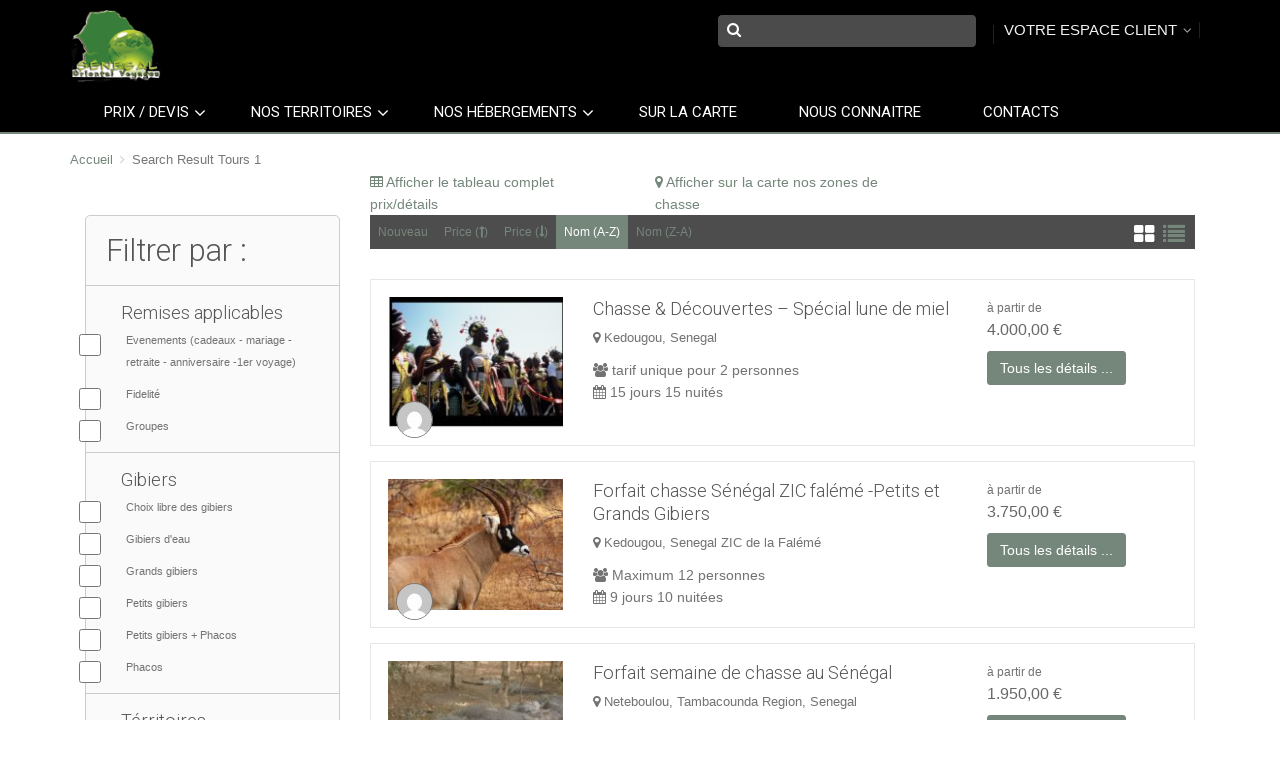

--- FILE ---
content_type: text/html; charset=UTF-8
request_url: https://www.chasser-senegal-gambie.com/search-result-tours-1/?orderby=name_a_z
body_size: 26009
content:
<!DOCTYPE html>
<html lang="fr-FR">
<head>
    <meta charset="UTF-8">
    <meta name="viewport" content="width=device-width, initial-scale=1, maximum-scale=2, minimum-scale=1">
    <meta name="theme-color" content="#75877b"/>
    <meta name="robots" content="follow" />
      <meta name="traveler" content="2.7.5"/>      <link rel="profile" href="https://gmpg.org/xfn/11">
    <link rel="pingback" href="https://www.chasser-senegal-gambie.com/xmlrpc.php">
        <title>Search Result Tours 1 &#8211; Chasse Sénégal &amp; Gambie</title>
<link rel='dns-prefetch' href='//maps.googleapis.com' />
<link rel='dns-prefetch' href='//fonts.googleapis.com' />
<link rel='dns-prefetch' href='//s.w.org' />
<link rel="alternate" type="application/rss+xml" title="Chasse Sénégal &amp; Gambie &raquo; Flux" href="https://www.chasser-senegal-gambie.com/feed/" />
<link rel="alternate" type="application/rss+xml" title="Chasse Sénégal &amp; Gambie &raquo; Flux des commentaires" href="https://www.chasser-senegal-gambie.com/comments/feed/" />
<link rel="alternate" type="application/rss+xml" title="Chasse Sénégal &amp; Gambie &raquo; Search Result Tours 1 Flux des commentaires" href="https://www.chasser-senegal-gambie.com/search-result-tours-1/feed/" />
		<script type="text/javascript">
			window._wpemojiSettings = {"baseUrl":"https:\/\/s.w.org\/images\/core\/emoji\/12.0.0-1\/72x72\/","ext":".png","svgUrl":"https:\/\/s.w.org\/images\/core\/emoji\/12.0.0-1\/svg\/","svgExt":".svg","source":{"concatemoji":"https:\/\/www.chasser-senegal-gambie.com\/wp-includes\/js\/wp-emoji-release.min.js"}};
			!function(e,a,t){var n,r,o,i=a.createElement("canvas"),p=i.getContext&&i.getContext("2d");function s(e,t){var a=String.fromCharCode;p.clearRect(0,0,i.width,i.height),p.fillText(a.apply(this,e),0,0);e=i.toDataURL();return p.clearRect(0,0,i.width,i.height),p.fillText(a.apply(this,t),0,0),e===i.toDataURL()}function c(e){var t=a.createElement("script");t.src=e,t.defer=t.type="text/javascript",a.getElementsByTagName("head")[0].appendChild(t)}for(o=Array("flag","emoji"),t.supports={everything:!0,everythingExceptFlag:!0},r=0;r<o.length;r++)t.supports[o[r]]=function(e){if(!p||!p.fillText)return!1;switch(p.textBaseline="top",p.font="600 32px Arial",e){case"flag":return s([127987,65039,8205,9895,65039],[127987,65039,8203,9895,65039])?!1:!s([55356,56826,55356,56819],[55356,56826,8203,55356,56819])&&!s([55356,57332,56128,56423,56128,56418,56128,56421,56128,56430,56128,56423,56128,56447],[55356,57332,8203,56128,56423,8203,56128,56418,8203,56128,56421,8203,56128,56430,8203,56128,56423,8203,56128,56447]);case"emoji":return!s([55357,56424,55356,57342,8205,55358,56605,8205,55357,56424,55356,57340],[55357,56424,55356,57342,8203,55358,56605,8203,55357,56424,55356,57340])}return!1}(o[r]),t.supports.everything=t.supports.everything&&t.supports[o[r]],"flag"!==o[r]&&(t.supports.everythingExceptFlag=t.supports.everythingExceptFlag&&t.supports[o[r]]);t.supports.everythingExceptFlag=t.supports.everythingExceptFlag&&!t.supports.flag,t.DOMReady=!1,t.readyCallback=function(){t.DOMReady=!0},t.supports.everything||(n=function(){t.readyCallback()},a.addEventListener?(a.addEventListener("DOMContentLoaded",n,!1),e.addEventListener("load",n,!1)):(e.attachEvent("onload",n),a.attachEvent("onreadystatechange",function(){"complete"===a.readyState&&t.readyCallback()})),(n=t.source||{}).concatemoji?c(n.concatemoji):n.wpemoji&&n.twemoji&&(c(n.twemoji),c(n.wpemoji)))}(window,document,window._wpemojiSettings);
		</script>
		<style type="text/css">
img.wp-smiley,
img.emoji {
	display: inline !important;
	border: none !important;
	box-shadow: none !important;
	height: 1em !important;
	width: 1em !important;
	margin: 0 .07em !important;
	vertical-align: -0.1em !important;
	background: none !important;
	padding: 0 !important;
}
</style>
	<link rel='stylesheet' id='cuar.frontend-css'  href='https://www.chasser-senegal-gambie.com/wp-content/plugins/customer-area/skins/frontend/master/assets/css/styles.min.css' type='text/css' media='all' />
<link rel='stylesheet' id='bazz_widget_style-css'  href='https://www.chasser-senegal-gambie.com/wp-content/plugins/bazz-callback-widget/css/bazz-widget.css' type='text/css' media='all' />
<link rel='stylesheet' id='wp-block-library-css'  href='https://www.chasser-senegal-gambie.com/wp-includes/css/dist/block-library/style.min.css' type='text/css' media='all' />
<link rel='stylesheet' id='contact-form-7-css'  href='https://www.chasser-senegal-gambie.com/wp-content/plugins/contact-form-7/includes/css/styles.css' type='text/css' media='all' />
<link rel='stylesheet' id='vfb-pro-css'  href='https://www.chasser-senegal-gambie.com/wp-content/plugins/vfb-pro/public/assets/css/vfb-style.min.css' type='text/css' media='all' />
<link rel='stylesheet' id='vfbp-display-entries-css'  href='https://www.chasser-senegal-gambie.com/wp-content/plugins/vfbp-display-entries/public/assets/css/vfb-display-entries.min.css' type='text/css' media='all' />
<link rel='stylesheet' id='vfbp-payments-css'  href='https://www.chasser-senegal-gambie.com/wp-content/plugins/vfbp-payments/public/assets/css/vfb-payments.min.css' type='text/css' media='all' />
<link rel='stylesheet' id='traveler-css'  href='https://www.chasser-senegal-gambie.com/wp-content/themes/traveler/css/traveler.css' type='text/css' media='all' />
<link rel='stylesheet' id='traveler-ext-css'  href='https://www.chasser-senegal-gambie.com/wp-content/themes/traveler/css/traveler-ext.css' type='text/css' media='all' />
<link rel='stylesheet' id='traveler-enquire-css'  href='https://www.chasser-senegal-gambie.com/wp-content/themes/traveler/css/custom-enquire.css' type='text/css' media='all' />
<link rel='stylesheet' id='js_composer_front-css'  href='https://www.chasser-senegal-gambie.com/wp-content/plugins/js_composer/assets/css/js_composer.min.css' type='text/css' media='all' />
<link rel='stylesheet' id='roboto-font-css'  href='https://fonts.googleapis.com/css?family=Roboto%3A500%2C700%2C400%2C300%2C100' type='text/css' media='all' />
<script type='text/javascript'>
/* <![CDATA[ */
var list_location = {"list":"\"\""};
var st_checkout_text = {"without_pp":"Soumettre une requete","with_pp":"R\u00e9server Maintenant","validate_form":"Veuillez remplir tous les champs obligatoires","error_accept_term":"Veuillez accepter nos termes et conditions","email_validate":"E-mail invalide","adult_price":"Chasseur","child_price":"Accompagnant (m\u00eame chambre)","infant_price":"Accompagnants (chambre individuelle)","adult":"Chasseur","child":"Accompagnant (m\u00eame chambre)","infant":"Accompagnants (chambre individuelle)","price":"Prix","origin_price":"Prix d'Origine"};
var st_params = {"theme_url":"https:\/\/www.chasser-senegal-gambie.com\/wp-content\/themes\/traveler","site_url":"https:\/\/www.chasser-senegal-gambie.com","ajax_url":"https:\/\/www.chasser-senegal-gambie.com\/wp-admin\/admin-ajax.php","loading_url":"https:\/\/www.chasser-senegal-gambie.com\/wp-admin\/images\/wpspin_light.gif","st_search_nonce":"33dfdb8e3f","facebook_enable":"on","facbook_app_id":"","booking_currency_precision":"2","thousand_separator":".","decimal_separator":",","currency_symbol":"\u20ac","currency_position":"right_space","currency_rtl_support":"off","free_text":"-","date_format":"dd\/mm\/yyyy","date_format_calendar":"dd\/mm\/yyyy","time_format":"24h","mk_my_location":"https:\/\/www.chasser-senegal-gambie.com\/wp-content\/themes\/traveler\/img\/my_location.png","locale":"fr","header_bgr":{"background-color":"#000000","background-repeat":"repeat","background-attachment":"scroll","background-position":"right top","background-size":"","background-image":""},"text_refresh":"Actualiser","date_fomat":"DD\/MM\/YYYY","text_loading":"Chargement...","text_no_more":"Pas plus","weather_api_key":"a82498aa9918914fa4ac5ba584a7e623","no_vacancy":"No vacancies","a_vacancy":"a vacancy","more_vacancy":"vacancies","utm":"https:\/\/shinetheme.com\/utm\/utm.gif","_s":"684300c485","token_mapbox":"pk.eyJ1IjoidGhvYWluZ28iLCJhIjoiY2p3dTE4bDFtMDAweTQ5cm5rMXA5anUwMSJ9.RkIx76muBIvcZ5HDb2g0Bw"};
var st_timezone = {"timezone_string":"Europe\/Paris"};
var st_list_map_params = {"mk_my_location":"https:\/\/www.chasser-senegal-gambie.com\/wp-content\/themes\/traveler\/img\/my_location.png","text_my_location":"3000 m de rayon","text_no_result":"Aucun r\u00e9sultats","cluster_0":"<div class='cluster cluster-1'>CLUSTER_COUNT<\/div>","cluster_20":"<div class='cluster cluster-2'>CLUSTER_COUNT<\/div>","cluster_50":"<div class='cluster cluster-3'>CLUSTER_COUNT<\/div>","cluster_m1":"https:\/\/www.chasser-senegal-gambie.com\/wp-content\/themes\/traveler\/img\/map\/m1.png","cluster_m2":"https:\/\/www.chasser-senegal-gambie.com\/wp-content\/themes\/traveler\/img\/map\/m2.png","cluster_m3":"https:\/\/www.chasser-senegal-gambie.com\/wp-content\/themes\/traveler\/img\/map\/m3.png","cluster_m4":"https:\/\/www.chasser-senegal-gambie.com\/wp-content\/themes\/traveler\/img\/map\/m4.png","cluster_m5":"https:\/\/www.chasser-senegal-gambie.com\/wp-content\/themes\/traveler\/img\/map\/m5.png"};
var st_config_partner = {"text_er_image_format":""};
var st_location_from_to = {"lists":[]};
var st_stripe_params = {"stripe":{"publishKey":"","testPublishKey":"","sanbox":"sandbox"}};
var st_icon_picker = {"icon_list":["fa-glass","fa-music","fa-search","fa-envelope-o","fa-heart","fa-star","fa-star-o","fa-user","fa-film","fa-th-large","fa-th","fa-th-list","fa-check","fa-remove","fa-close","fa-times","fa-search-plus","fa-search-minus","fa-power-off","fa-signal","fa-gear","fa-cog","fa-trash-o","fa-home","fa-file-o","fa-clock-o","fa-road","fa-download","fa-arrow-circle-o-down","fa-arrow-circle-o-up","fa-inbox","fa-play-circle-o","fa-rotate-right","fa-repeat","fa-refresh","fa-list-alt","fa-lock","fa-flag","fa-headphones","fa-volume-off","fa-volume-down","fa-volume-up","fa-qrcode","fa-barcode","fa-tag","fa-tags","fa-book","fa-bookmark","fa-print","fa-camera","fa-font","fa-bold","fa-italic","fa-text-height","fa-text-width","fa-align-left","fa-align-center","fa-align-right","fa-align-justify","fa-list","fa-dedent","fa-outdent","fa-indent","fa-video-camera","fa-photo","fa-image","fa-picture-o","fa-pencil","fa-map-marker","fa-adjust","fa-tint","fa-edit","fa-pencil-square-o","fa-share-square-o","fa-check-square-o","fa-arrows","fa-step-backward","fa-fast-backward","fa-backward","fa-play","fa-pause","fa-stop","fa-forward","fa-fast-forward","fa-step-forward","fa-eject","fa-chevron-left","fa-chevron-right","fa-plus-circle","fa-minus-circle","fa-times-circle","fa-check-circle","fa-question-circle","fa-info-circle","fa-crosshairs","fa-times-circle-o","fa-check-circle-o","fa-ban","fa-arrow-left","fa-arrow-right","fa-arrow-up","fa-arrow-down","fa-mail-forward","fa-share","fa-expand","fa-compress","fa-plus","fa-minus","fa-asterisk","fa-exclamation-circle","fa-gift","fa-leaf","fa-fire","fa-eye","fa-eye-slash","fa-warning","fa-exclamation-triangle","fa-plane","fa-calendar","fa-random","fa-comment","fa-magnet","fa-chevron-up","fa-chevron-down","fa-retweet","fa-shopping-cart","fa-folder","fa-folder-open","fa-arrows-v","fa-arrows-h","fa-bar-chart-o","fa-bar-chart","fa-twitter-square","fa-facebook-square","fa-camera-retro","fa-key","fa-gears","fa-cogs","fa-comments","fa-thumbs-o-up","fa-thumbs-o-down","fa-star-half","fa-heart-o","fa-sign-out","fa-linkedin-square","fa-thumb-tack","fa-external-link","fa-sign-in","fa-trophy","fa-github-square","fa-upload","fa-lemon-o","fa-phone","fa-square-o","fa-bookmark-o","fa-phone-square","fa-twitter","fa-facebook-f","fa-facebook","fa-github","fa-unlock","fa-credit-card","fa-feed","fa-rss","fa-hdd-o","fa-bullhorn","fa-bell","fa-certificate","fa-hand-o-right","fa-hand-o-left","fa-hand-o-up","fa-hand-o-down","fa-arrow-circle-left","fa-arrow-circle-right","fa-arrow-circle-up","fa-arrow-circle-down","fa-globe","fa-wrench","fa-tasks","fa-filter","fa-briefcase","fa-arrows-alt","fa-group","fa-users","fa-chain","fa-link","fa-cloud","fa-flask","fa-cut","fa-scissors","fa-copy","fa-files-o","fa-paperclip","fa-save","fa-floppy-o","fa-square","fa-navicon","fa-reorder","fa-bars","fa-list-ul","fa-list-ol","fa-strikethrough","fa-underline","fa-table","fa-magic","fa-truck","fa-pinterest","fa-pinterest-square","fa-google-plus-square","fa-google-plus","fa-money","fa-caret-down","fa-caret-up","fa-caret-left","fa-caret-right","fa-columns","fa-unsorted","fa-sort","fa-sort-down","fa-sort-desc","fa-sort-up","fa-sort-asc","fa-envelope","fa-linkedin","fa-rotate-left","fa-undo","fa-legal","fa-gavel","fa-dashboard","fa-tachometer","fa-comment-o","fa-comments-o","fa-flash","fa-bolt","fa-sitemap","fa-umbrella","fa-paste","fa-clipboard","fa-lightbulb-o","fa-exchange","fa-cloud-download","fa-cloud-upload","fa-user-md","fa-stethoscope","fa-suitcase","fa-bell-o","fa-coffee","fa-cutlery","fa-file-text-o","fa-building-o","fa-hospital-o","fa-ambulance","fa-medkit","fa-fighter-jet","fa-beer","fa-h-square","fa-plus-square","fa-angle-double-left","fa-angle-double-right","fa-angle-double-up","fa-angle-double-down","fa-angle-left","fa-angle-right","fa-angle-up","fa-angle-down","fa-desktop","fa-laptop","fa-tablet","fa-mobile-phone","fa-mobile","fa-circle-o","fa-quote-left","fa-quote-right","fa-spinner","fa-circle","fa-mail-reply","fa-reply","fa-github-alt","fa-folder-o","fa-folder-open-o","fa-smile-o","fa-frown-o","fa-meh-o","fa-gamepad","fa-keyboard-o","fa-flag-o","fa-flag-checkered","fa-terminal","fa-code","fa-mail-reply-all","fa-reply-all","fa-star-half-empty","fa-star-half-full","fa-star-half-o","fa-location-arrow","fa-crop","fa-code-fork","fa-unlink","fa-chain-broken","fa-question","fa-info","fa-exclamation","fa-superscript","fa-subscript","fa-eraser","fa-puzzle-piece","fa-microphone","fa-microphone-slash","fa-shield","fa-calendar-o","fa-fire-extinguisher","fa-rocket","fa-maxcdn","fa-chevron-circle-left","fa-chevron-circle-right","fa-chevron-circle-up","fa-chevron-circle-down","fa-html5","fa-css3","fa-anchor","fa-unlock-alt","fa-bullseye","fa-ellipsis-h","fa-ellipsis-v","fa-rss-square","fa-play-circle","fa-ticket","fa-minus-square","fa-minus-square-o","fa-level-up","fa-level-down","fa-check-square","fa-pencil-square","fa-external-link-square","fa-share-square","fa-compass","fa-toggle-down","fa-caret-square-o-down","fa-toggle-up","fa-caret-square-o-up","fa-toggle-right","fa-caret-square-o-right","fa-euro","fa-eur","fa-gbp","fa-dollar","fa-usd","fa-rupee","fa-inr","fa-cny","fa-rmb","fa-yen","fa-jpy","fa-ruble","fa-rouble","fa-rub","fa-won","fa-krw","fa-bitcoin","fa-btc","fa-file","fa-file-text","fa-sort-alpha-asc","fa-sort-alpha-desc","fa-sort-amount-asc","fa-sort-amount-desc","fa-sort-numeric-asc","fa-sort-numeric-desc","fa-thumbs-up","fa-thumbs-down","fa-youtube-square","fa-youtube","fa-xing","fa-xing-square","fa-youtube-play","fa-dropbox","fa-stack-overflow","fa-instagram","fa-flickr","fa-adn","fa-bitbucket","fa-bitbucket-square","fa-tumblr","fa-tumblr-square","fa-long-arrow-down","fa-long-arrow-up","fa-long-arrow-left","fa-long-arrow-right","fa-apple","fa-windows","fa-android","fa-linux","fa-dribbble","fa-skype","fa-foursquare","fa-trello","fa-female","fa-male","fa-gittip","fa-gratipay","fa-sun-o","fa-moon-o","fa-archive","fa-bug","fa-vk","fa-weibo","fa-renren","fa-pagelines","fa-stack-exchange","fa-arrow-circle-o-right","fa-arrow-circle-o-left","fa-toggle-left","fa-caret-square-o-left","fa-dot-circle-o","fa-wheelchair","fa-vimeo-square","fa-turkish-lira","fa-try","fa-plus-square-o","fa-space-shuttle","fa-slack","fa-envelope-square","fa-wordpress","fa-openid","fa-institution","fa-bank","fa-university","fa-mortar-board","fa-graduation-cap","fa-yahoo","fa-google","fa-reddit","fa-reddit-square","fa-stumbleupon-circle","fa-stumbleupon","fa-delicious","fa-digg","fa-pied-piper","fa-pied-piper-alt","fa-drupal","fa-joomla","fa-language","fa-fax","fa-building","fa-child","fa-paw","fa-spoon","fa-cube","fa-cubes","fa-behance","fa-behance-square","fa-steam","fa-steam-square","fa-recycle","fa-automobile","fa-car","fa-cab","fa-taxi","fa-tree","fa-spotify","fa-deviantart","fa-soundcloud","fa-database","fa-file-pdf-o","fa-file-word-o","fa-file-excel-o","fa-file-powerpoint-o","fa-file-photo-o","fa-file-picture-o","fa-file-image-o","fa-file-zip-o","fa-file-archive-o","fa-file-sound-o","fa-file-audio-o","fa-file-movie-o","fa-file-video-o","fa-file-code-o","fa-vine","fa-codepen","fa-jsfiddle","fa-life-bouy","fa-life-buoy","fa-life-saver","fa-support","fa-life-ring","fa-circle-o-notch","fa-ra","fa-rebel","fa-ge","fa-empire","fa-git-square","fa-git","fa-y-combinator-square","fa-yc-square","fa-hacker-news","fa-tencent-weibo","fa-qq","fa-wechat","fa-weixin","fa-send","fa-paper-plane","fa-send-o","fa-paper-plane-o","fa-history","fa-circle-thin","fa-header","fa-paragraph","fa-sliders","fa-share-alt","fa-share-alt-square","fa-bomb","fa-soccer-ball-o","fa-futbol-o","fa-tty","fa-binoculars","fa-plug","fa-slideshare","fa-twitch","fa-yelp","fa-newspaper-o","fa-wifi","fa-calculator","fa-paypal","fa-google-wallet","fa-cc-visa","fa-cc-mastercard","fa-cc-discover","fa-cc-amex","fa-cc-paypal","fa-cc-stripe","fa-bell-slash","fa-bell-slash-o","fa-trash","fa-copyright","fa-at","fa-eyedropper","fa-paint-brush","fa-birthday-cake","fa-area-chart","fa-pie-chart","fa-line-chart","fa-lastfm","fa-lastfm-square","fa-toggle-off","fa-toggle-on","fa-bicycle","fa-bus","fa-ioxhost","fa-angellist","fa-cc","fa-shekel","fa-sheqel","fa-ils","fa-meanpath","fa-buysellads","fa-connectdevelop","fa-dashcube","fa-forumbee","fa-leanpub","fa-sellsy","fa-shirtsinbulk","fa-simplybuilt","fa-skyatlas","fa-cart-plus","fa-cart-arrow-down","fa-diamond","fa-ship","fa-user-secret","fa-motorcycle","fa-street-view","fa-heartbeat","fa-venus","fa-mars","fa-mercury","fa-intersex","fa-transgender","fa-transgender-alt","fa-venus-double","fa-mars-double","fa-venus-mars","fa-mars-stroke","fa-mars-stroke-v","fa-mars-stroke-h","fa-neuter","fa-genderless","fa-facebook-official","fa-pinterest-p","fa-whatsapp","fa-server","fa-user-plus","fa-user-times","fa-hotel","fa-bed","fa-viacoin","fa-train","fa-subway","fa-medium","fa-yc","fa-y-combinator","fa-optin-monster","fa-opencart","fa-expeditedssl","fa-battery-4","fa-battery-full","fa-battery-3","fa-battery-three-quarters","fa-battery-2","fa-battery-half","fa-battery-1","fa-battery-quarter","fa-battery-0","fa-battery-empty","fa-mouse-pointer","fa-i-cursor","fa-object-group","fa-object-ungroup","fa-sticky-note","fa-sticky-note-o","fa-cc-jcb","fa-cc-diners-club","fa-clone","fa-balance-scale","fa-hourglass-o","fa-hourglass-1","fa-hourglass-start","fa-hourglass-2","fa-hourglass-half","fa-hourglass-3","fa-hourglass-end","fa-hourglass","fa-hand-grab-o","fa-hand-rock-o","fa-hand-stop-o","fa-hand-paper-o","fa-hand-scissors-o","fa-hand-lizard-o","fa-hand-spock-o","fa-hand-pointer-o","fa-hand-peace-o","fa-trademark","fa-registered","fa-creative-commons","fa-gg","fa-gg-circle","fa-tripadvisor","fa-odnoklassniki","fa-odnoklassniki-square","fa-get-pocket","fa-wikipedia-w","fa-safari","fa-chrome","fa-firefox","fa-opera","fa-internet-explorer","fa-tv","fa-television","fa-contao","fa-500px","fa-amazon","fa-calendar-plus-o","fa-calendar-minus-o","fa-calendar-times-o","fa-calendar-check-o","fa-industry","fa-map-pin","fa-map-signs","fa-map-o","fa-map","fa-commenting","fa-commenting-o","fa-houzz","fa-vimeo","fa-black-tie","fa-fonticons","fa-reddit-alien","fa-edge","fa-credit-card-alt","fa-codiepie","fa-modx","fa-fort-awesome","fa-usb","fa-product-hunt","fa-mixcloud","fa-scribd","fa-pause-circle","fa-pause-circle-o","fa-stop-circle","fa-stop-circle-o","fa-shopping-bag","fa-shopping-basket","fa-hashtag","fa-bluetooth","fa-bluetooth-b","fa-percent","fa-gitlab","fa-wpbeginner","fa-wpforms","fa-envira","fa-universal-access","fa-wheelchair-alt","fa-question-circle-o","fa-blind","fa-audio-description","fa-volume-control-phone","fa-braille","fa-assistive-listening-systems","fa-asl-interpreting","fa-american-sign-language-interpreting","fa-deafness","fa-hard-of-hearing","fa-deaf","fa-glide","fa-glide-g","fa-signing","fa-sign-language","fa-low-vision","fa-viadeo","fa-viadeo-square","fa-snapchat","fa-snapchat-ghost","fa-snapchat-square"]};
var st_timezone = {"timezone_string":"Europe\/Paris"};
var st_social_params = [];
/* ]]> */
</script>
<script type='text/javascript' src='https://www.chasser-senegal-gambie.com/wp-includes/js/jquery/jquery.js'></script>
<script type='text/javascript' src='https://www.chasser-senegal-gambie.com/wp-includes/js/jquery/jquery-migrate.min.js'></script>
<link rel='https://api.w.org/' href='https://www.chasser-senegal-gambie.com/wp-json/' />
<link rel="EditURI" type="application/rsd+xml" title="RSD" href="https://www.chasser-senegal-gambie.com/xmlrpc.php?rsd" />
<link rel="wlwmanifest" type="application/wlwmanifest+xml" href="https://www.chasser-senegal-gambie.com/wp-includes/wlwmanifest.xml" /> 
<meta name="generator" content="WordPress 5.3.20" />
<link rel="canonical" href="https://www.chasser-senegal-gambie.com/search-result-tours-1/" />
<link rel='shortlink' href='https://www.chasser-senegal-gambie.com/?p=5094' />
<link rel="alternate" type="application/json+oembed" href="https://www.chasser-senegal-gambie.com/wp-json/oembed/1.0/embed?url=https%3A%2F%2Fwww.chasser-senegal-gambie.com%2Fsearch-result-tours-1%2F" />
<link rel="alternate" type="text/xml+oembed" href="https://www.chasser-senegal-gambie.com/wp-json/oembed/1.0/embed?url=https%3A%2F%2Fwww.chasser-senegal-gambie.com%2Fsearch-result-tours-1%2F&#038;format=xml" />
<link rel="icon"  type="image/png"  href="https://www.chasser-senegal-gambie.com/wp-content/uploads/2016/05/logo-sov.png"><style type="text/css" data-type="vc_shortcodes-custom-css">.vc_custom_1420711520952{margin-bottom: 30px !important;}</style><meta name="generator" content="Powered by Visual Composer - drag and drop page builder for WordPress."/>
<!--[if lte IE 9]><link rel="stylesheet" type="text/css" href="https://www.chasser-senegal-gambie.com/wp-content/plugins/js_composer/assets/css/vc_lte_ie9.min.css" media="screen"><![endif]-->
        <!-- Custom_css.php-->
        <style id="st_custom_css_php">
            #calendar-add-starttime span{
background: #75877b}

#setting_inventory .fn-gantt .fn-label .inventory-edit-room-number{
color: #75877b;
}
#st_stripe_card_cvc.is-focused,
#st_stripe_card_expiry.is-focused,
#st_stripe_card_number.is-focused{
border-color: #75877b;
}

.st-inbox-body .inbox-navigation ul li a {
border: 1px solid #75877b;
color: #75877b;
}
.st-inbox-body .inbox-navigation ul li a:hover {
background: #75877b;
}

.map_type .st-map-type{
background-color: #75877b;
}
#gmap-control{
background-color: #75877b;
}
.gmapzoomminus , .gmapzoomplus{
background-color: #75877b;
}

.sort_icon .active,
.woocommerce-ordering .sort_icon a.active{
color:#75877b;
cursor: default;
}
.package-info-wrapper .icon-group i:not(".fa-star"):not(".fa-star-o"){
   color:#75877b;
}
a,
a:hover,
.list-category > li > a:hover,
.pagination > li > a,
.top-user-area .top-user-area-list > li > a:hover,
.sidebar-widget.widget_archive ul> li > a:hover,
.sidebar-widget.widget_categories ul> li > a:hover,
.comment-form .add_rating,
.booking-item-reviews > li .booking-item-review-content .booking-item-review-expand span,
.form-group.form-group-focus .input-icon.input-icon-hightlight,
.booking-item-payment .booking-item-rating-stars .fa-star,
.booking-item-raiting-summary-list > li .booking-item-rating-stars,
.woocommerce .woocommerce-breadcrumb .last,
.product-categories li.current-cat:before,
.product-categories li.current-cat-parent:before,
.product-categories li.current-cat>a,
.product-categories li.current-cat>span,
.woocommerce .star-rating span:before,
.woocommerce ul.products li.product .price,
.woocommerce .woocommerce_paging a,
.woocommerce .product_list_widget ins .amount,
#location_header_static i,
.booking-item-reviews > li .booking-item-rating-stars,
.booking-item-payment .booking-item-rating-stars .fa-star-half-o,
#top_toolbar .top_bar_social:hover,
.woocommerce .woocommerce-message:before,.woocommerce .woocommerce-info:before,
.vc_tta-color-grey.vc_tta-style-classic .vc_tta-tab > a,
.booking-item-rating .booking-item-rating-stars ,
body .box-icon-border.box-icon-white:hover,body  [class^="box-icon-border"].box-icon-white:hover,body  [class*=" box-icon-border"].box-icon-white:hover,body  .box-icon-border.box-icon-to-white:hover:hover,body  [class^="box-icon-border"].box-icon-to-white:hover:hover,body  [class*=" box-icon-border"].box-icon-to-white:hover:hover,
#main-footer .text-color,
.change_same_location:focus,
ul.slimmenu.slimmenu-collapsed li ul li a,
ul.slimmenu.collapsed li ul li a,
.st_category_header h4,.st_tour_box_style ul a.text-darken:hover,
.st_accordion.st_tour_ver .panel-default > .panel-heading,
.st_social.style2 >a:hover,
.color-main,.main-color
{
color:#75877b}
body .st_tour_grid .text-color,body .color-text,
body .st_tour_grid .text-color-hover:hover,body .st_tour_grid .color-text-hover:hover,body .st_tour_grid .text-darken.text-color-hover:hover,body .st_tour_grid .text-darken.color-text-hover:hover,
body .st_tour_list .text-color,body .color-text,
body .st_tour_list .text-color-hover:hover,body .st_tour_list .color-text-hover:hover,body .st_tour_list .text-darken.text-color-hover:hover,body .st_tour_list .text-darken.color-text-hover:hover
{
color:#75877b}
::selection {
background: #75877b;
color: #fff;
}
.share ul li a:hover{
color:#75877b!important;
}

    .vc_tta-color-grey.vc_tta-style-classic .vc_tta-tab > a {
         color: #75877b !important;
    }


header#main-header,
.btn-primary,
.post .post-header,
.top-user-area .top-user-area-list > li.top-user-area-avatar > a:hover > img,

.booking-item:hover, .booking-item.active,
.booking-item-dates-change:hover,
.btn-group-select-num >.btn.active, .btn-group-select-num >.btn.active:hover,
.btn-primary:hover,
.booking-item-features > li:hover > i,
.form-control:active,
.form-control:focus,
.fotorama__thumb-border,
.sticky-wrapper.is-sticky .main_menu_wrap,
.woocommerce form .form-row.woocommerce-validated .select2-container,
.woocommerce form .form-row.woocommerce-validated input.input-text,
.woocommerce form .form-row.woocommerce-validated select,
.btn-primary:focus
{
border-color:#75877b;
}
#menu1 {
  border-bottom: 2px solid #75877b;
}
ul.slimmenu li>ul.mega-menu{
background-color: #cccccc;
}

ul.slimmenu li>ul.mega-menu li a,
ul.slimmenu li>ul.mega-menu li,
ul.slimmenu li>ul.mega-menu h1,
ul.slimmenu li>ul.mega-menu h2,
ul.slimmenu li>ul.mega-menu h3,
ul.slimmenu li>ul.mega-menu h4,
ul.slimmenu li>ul.mega-menu h5,
ul.slimmenu li>ul.mega-menu h6,
ul.slimmenu li>ul.mega-menu p,
ul.slimmenu li>ul.mega-menu div{
color: #ffffff;
}

.woocommerce .woocommerce-message,.woocommerce .woocommerce-info {
  border-top-color:  #75877b;

}
.main-bgr,.bgr-main,
.main-bgr-hover:hover,.bgr-main-hover:hover,
.pagination > li > a.current, .pagination > li > a.current:hover,
.btn-primary,input.btn-primary:focus,input.btn-primary,
ul.slimmenu li.active > a, ul.slimmenu li:hover > a,
.nav-drop > .nav-drop-menu > li > a:hover,
.btn-group-select-num >.btn.active, .btn-group-select-num >.btn.active:hover,
.btn-primary:hover,
.pagination > li.active > a, .pagination > li.active > a:hover,
.box-icon, [class^="box-icon-"], [class*=" box-icon-"]:not(.box-icon-white):not(.box-icon-border-dashed):not(.box-icon-border),
.booking-item-raiting-list > li > div.booking-item-raiting-list-bar > div, .booking-item-raiting-summary-list > li > div.booking-item-raiting-list-bar > div,
.irs-bar,
.nav-pills > li.active > a,
.search-tabs-bg > .tabbable > .nav-tabs > li.active > a,
.search-tabs-bg > .tabbable > .nav-tabs > li > a:hover > .fa,
.irs-slider,
.post-link,
.hover-img .hover-title, .hover-img [class^="hover-title-"], .hover-img [class*=" hover-title-"],
.post-link:hover,
#gotop:hover,
.shop-widget-title,
.woocommerce ul.products li.product .add_to_cart_button,
.woocommerce .widget_price_filter .ui-slider .ui-slider-handle,
.woocommerce .widget_price_filter .price_slider_wrapper .ui-widget-content,
.woocommerce .widget_price_filter .ui-slider .ui-slider-range,
.sidebar_section_title,
.shop_reset_filter:hover,
.woocommerce .woocommerce_paging a:hover,
.pagination .page-numbers.current,
.pagination .page-numbers.current:hover,
.woocommerce #respond input#submit.alt, .woocommerce a.button.alt, .woocommerce button.button.alt, .woocommerce input.button.alt,
.woocommerce #respond input#submit.alt:hover, .woocommerce a.button.alt:hover, .woocommerce button.button.alt:hover, .woocommerce input.button.alt:hover,
.chosen-container .chosen-results li.highlighted,
#taSignIn,
.grid_hotel_room .grid , 
.grid_hotel_room .grid figure,
figure.effect-layla,
.st-page-sidebar-new .page-sidebar-menu .sub-menu.item .active > a,.st-page-sidebar-new .page-sidebar-menu > li.active > a,
.single-location .search-tabs-bg .tabbable .nav-tabs > li.active a  ,
.single-location .search-tabs-bg .tabbable .nav-tabs > li:hover a ,
.single-location .search-tabs-bg .tabbable .nav-tabs > li a:hover,
ul.slimmenu.collapsed li .sub-toggle,
ul.slimmenu.collapsed li ul li a:hover,
.end2,.end1,
body #gotop.go_top_tour_box,
.st_tab.st_tour_ver .nav-tabs>li.active>a,.st_tab.st_tour_ver .nav-tabs>li.active::before,
.st_accordion.st_tour_ver>.panel>.panel-heading>.panel-title>a[aria-expanded=true],
.st_social.style1 >a:hover,
.st_list_partner_nav .fa:hover,
.st_tour_grid .fotorama__arr,.st_tour_grid .fotorama__video-close,.st_tour_grid .fotorama__fullscreen-icon,
.st_tour_list .fotorama__arr,.st_tour_list .fotorama__video-close,.st_tour_list .fotorama__fullscreen-icon,
.st_tour_ver .div_review_half
{
    background:#75877b ;
    border-color: #75877b ;
}
.calendar-content .fc-state-default, .calendar-content .fc-toolbar, .calendar-content.fc-unthemed .btn.btn-available:hover , .calendar-content.fc-unthemed .st-active .btn.btn-available, .calendar-content.fc-unthemed .btn.btn-available.selected, .calendar-starttime-content .fc-state-default, .calendar-starttime-content .fc-toolbar, .calendar-starttime-content.fc-unthemed .btn.btn-available:hover , .calendar-starttime-content.fc-unthemed .st-active .btn.btn-available, .calendar-starttime-content.fc-unthemed .btn.btn-available.selected {
  background-color:#75877b !important;
}
.calendar-content.fc-unthemed .fc-basic-view .fc-head, .calendar-starttime-content.fc-unthemed .fc-basic-view .fc-head{ color:  #75877b !important; }
.calendar-content.fc-unthemed .btn.btn-available:hover , .calendar-starttime-content.fc-unthemed .btn.btn-available:hover, .datepicker table tr td.active:hover, .datepicker table tr td.active:hover:hover, .datepicker table tr td.active.disabled:hover, .datepicker table tr td.active.disabled:hover:hover, .datepicker table tr td.active:focus, .datepicker table tr td.active:hover:focus, .datepicker table tr td.active.disabled:focus, .datepicker table tr td.active.disabled:hover:focus, .datepicker table tr td.active:active, .datepicker table tr td.active:hover:active, .datepicker table tr td.active.disabled:active, .datepicker table tr td.active.disabled:hover:active, .datepicker table tr td.active.active, .datepicker table tr td.active:hover.active, .datepicker table tr td.active.disabled.active, .datepicker table tr td.active.disabled:hover.active, .open .dropdown-toggle.datepicker table tr td.active, .open .dropdown-toggle.datepicker table tr td.active:hover, .open .dropdown-toggle.datepicker table tr td.active.disabled, .open .dropdown-toggle.datepicker table tr td.active.disabled:hover,
.calendar-content.fc-unthemed .st-active button.next_month,
.calendar-starttime-content.fc-unthemed .st-active button.next_month,
.calendar-content.fc-unthemed .btn.btn-available:not(.next_month):hover,
.calendar-starttime-content.fc-unthemed .btn.btn-available:not(.next_month):hover
{
  background-color:#75877b !important;
  border-color: #75877b;
}
.tagcloud a{
    background-color:#75877b !important;
    color: #75877b !important;
}
.datepicker table tr td.today:before, .datepicker table tr td.today:hover:before, .datepicker table tr td.today.disabled:before, .datepicker table tr td.today.disabled:hover:before{
border-bottom-color: #75877b;
}
.box-icon:hover, [class^="box-icon-"]:hover, [class*=" box-icon-"]:hover
{
background:rgba(117,135,123,0.7);
}

.woocommerce #respond input#submit.alt.disabled, .woocommerce #respond input#submit.alt.disabled:hover, .woocommerce #respond input#submit.alt:disabled, .woocommerce #respond input#submit.alt:disabled:hover, .woocommerce #respond input#submit.alt:disabled[disabled], .woocommerce #respond input#submit.alt:disabled[disabled]:hover, .woocommerce a.button.alt.disabled, .woocommerce a.button.alt.disabled:hover, .woocommerce a.button.alt:disabled, .woocommerce a.button.alt:disabled:hover, .woocommerce a.button.alt:disabled[disabled], .woocommerce a.button.alt:disabled[disabled]:hover, .woocommerce button.button.alt.disabled, .woocommerce button.button.alt.disabled:hover, .woocommerce button.button.alt:disabled, .woocommerce button.button.alt:disabled:hover, .woocommerce button.button.alt:disabled[disabled], .woocommerce button.button.alt:disabled[disabled]:hover, .woocommerce input.button.alt.disabled, .woocommerce input.button.alt.disabled:hover, .woocommerce input.button.alt:disabled, .woocommerce input.button.alt:disabled:hover, .woocommerce input.button.alt:disabled[disabled], .woocommerce input.button.alt:disabled[disabled]:hover
{
    background:rgba(117,135,123,0.7);
}
.booking-item-reviews > li .booking-item-review-person-avatar:hover
{
-webkit-box-shadow: 0 0 0 2px #75877b;
box-shadow: 0 0 0 2px #75877b;
}
#main-header ul.slimmenu li.current-menu-item > a, #main-header ul.slimmenu li:hover > a,
#main-header .menu .current-menu-ancestor >a,
#main-header .product-info-hide .product-btn:hover,
.menu-style-2 ul.slimmenu li.current-menu-item > a, .menu-style-2 ul.slimmenu li:hover > a, .menu-style-2 .menu .current-menu-ancestor > a, .menu-style-2 .product-info-hide .product-btn:hover
{
background:#75877b;
color:white;
}

#main-header .menu .current-menu-item > a
{
background:#75877b !important;
color:white !important;
}

.i-check.checked, .i-radio.checked
{

border-color: #75877b;
background: #75877b;
}
.box-icon-border, [class^="box-icon-border"], [class*=" box-icon-border"]{
    border-color: #75877b;
    color: #75877b;
}
.box-icon-border:hover, [class^="box-icon-border"]:hover, [class*=" box-icon-border"]:hover{
background-color:#75877b;
}
.border-main, .i-check.hover, .i-radio.hover,.st_list_partner_nav .fa
{
border-color: #75877b;
}
.owl-controls .owl-buttons div:hover
{

    background: #75877b;
    -webkit-box-shadow: 0 0 0 1px #75877b;
    box-shadow: 0 0 0 1px #75877b;
}

.irs-diapason{

background: #75877b;
}
ul.slimmenu.slimmenu-collapsed li .slimmenu-sub-collapser {
 background:#75877b}

    .calendar-content .fc-toolbar,
.calendar-starttime-content .fc-toolbar{
    background-color: #75877b;
    margin: 0;
    }
    .calendar-content.fc-unthemed .fc-basic-view .fc-head ,
.calendar-starttime-content.fc-unthemed .fc-basic-view .fc-head {
    color: #75877b;
    }

    .calendar-content.fc-unthemed .btn.btn-available_allow_fist:hover::before,
.calendar-starttime-content.fc-unthemed .btn.btn-available_allow_fist:hover::before{
    border-color: #75877b #ccc #ccc #75877b;
    }
    .calendar-content.fc-unthemed .btn.btn-available_allow_last:hover::before,
.calendar-starttime-content.fc-unthemed .btn.btn-available_allow_last:hover::before {
    border-color: #ccc #75877b #75877b #ccc;

    }

.st-hotel-map-gallery .on_the_map .btn-on-map.active:hover {
background: #75877b;
}
.st-hotel-map-gallery .review-price .review {
background: #75877b;
}
.st-hotel-map-gallery .review-price .review:after {
border-bottom: 10px solid #75877b;
}
.st-hotel-map-gallery .review-price .review-stars .active-half i:before {
color: #75877b;
}
.st-hotel-map-gallery .review-price .review-stars .active i:before {
color: #75877b;
}
.accommodation-gallery .caption-star .hotel-star {
color: #75877b;
}
.st-hotel-title-address .location {
color: #75877b;
}
.st-review-score-list .list_review li .score {
color: #75877b;
}
.st-hotel-tabs-content .nav-tabs > li > a:hover {
color: #75877b;
}
.st-hotel-tabs-content .nav-tabs > li.active > a {
color: #75877b;
}
.st-more-info.style-2 .icon {
color: #75877b;
}
.st-list ul li:before {
border: 1px solid #75877b;
}
.tab-amenities .amenities-left .amenity .title i,
.tab-amenities .amenities-right .amenity .title i {
color: #75877b;
}
.single-st_hotel .content-policies .service-content-section .service-detail-item .service-detail-content .enforced_red {
color: #75877b;
}
.single-st_hotel .content-price-payment .service-content-section .service-detail-item .service-detail-content .enforced_red {
color: #75877b;
}
.single-st_hotel .content-price-payment .service-content-section .service-detail-item .service-detail-content ul li:before {
border: 1px solid #75877b;
}

.single-st_hotel a.check_availability:hover span {
background-color: #75877b;
}
.single-st_hotel #check_availability .contact .caption .content,
.single-st_hotel #check_availability .contact .caption a {
color: #75877b;
}
.single-st_hotel .hotel-item-1 .caption-content .location {
color: #75877b;
}
.single-st_hotel .hotel-item-1 .caption-content .price .item {
font-weight: 700;
}
.single-st_hotel .hotel-item-1 .caption-content .price .onsale {
color: #75877b;
}
.single-st_hotel .hotel-item-1 .caption-content .book-now:hover {
background: #75877b;
border-color: #75877b;
}
.single-st_hotel .hotel-item-1:hover .caption-content .title a {
color: #75877b;
}

.tab-inner-gallery .popup-gallery-image:hover:before, .tab-inner-gallery .popup-gallery-image:hover:after, .tab-inner-gallery .popup-gallery-image:hover {
border-color: #75877b;
}

.st_hotel_contact_info .contact .caption .content,
.st_hotel_contact_info .contact .caption a {
color:  #75877b;
}

.booking-item-raiting-summary-list.stats-list-select > li .booking-item-rating-stars > li.selected {
color: #75877b;
}

@media (max-width: 992px) {
.menu-style-1 ul.slimmenu li a .sub-toggle,
.menu-style-2 ul.slimmenu li a .sub-toggle{
background: #75877b !important;
}
}


.feature_class{
 background: #19A1E5;
}
.feature_class::before {
   border-color: #19A1E5 #19A1E5 transparent transparent;
}
.feature_class::after {
    border-color: #19A1E5 transparent #19A1E5 #19A1E5;
}
.featured_single .feature_class::before{
   border-color: transparent #19A1E5 transparent transparent;
}
.item-nearby .st_featured::before {
    border-color: transparent transparent #19A1E5 #19A1E5;
}
.item-nearby .st_featured::after {
   border-color: #19A1E5 #19A1E5 #19A1E5 transparent  ;
}

.st_sale_class{
    background-color: #cc0033;
}
.st_sale_class.st_sale_paper * {color: #cc0033 }
.st_sale_class .st_star_label_sale_div::after,.st_sale_label_1::before{
    border-color: #cc0033 transparent transparent #cc0033 ;
}
.st_sale_class .st_star_label_sale_div::after{
border-color: #cc0033
.st-tour-title-address .location,
.st-tour-tabs-content .nav-tabs>li.active>a,
.st-tour-tabs-content .nav-tabs>li>a:hover,
.st-tour-program .title_program span,
.tab-content-price .single-price .item,
.st-tab-payment .service-detail-item .service-detail-content .enforced_red,
.tour-item-1 .caption-content .location,
.tour-item-1:hover .caption-content .title a,
.tour-item-1 .caption-content .price .item{
color: #75877b;
}
.st-tour-program .title_program span,
.st-tab-payment .service-detail-item .service-detail-content ul li::before,
.tour-item-1 .caption-content .book-now:hover{
border-color: #75877b;
}
.tour-item-1 .caption-content .book-now:hover{
background-color: #75877b;
}

.nav-pills>li.active>a:hover,
.st-option-wrapper1.option-wrapper1 .option:hover,
.st-flight-booking .flight-booking .flight-title{
background-color: #75877b;
}
.input-error,
.st-booking-list .departure-title:before,
.st-booking-list .booking-item-flight-details .flight-layovers .flight-line:before,
.st-booking-list .booking-item-flight-details .flight-layovers .flight-line .origin > div:before,
.st-booking-list .booking-item-flight-details .flight-layovers .flight-line .destination > div:before,
.st-flight-booking .flight-booking,
.st-booking-list .booking-item-flight-details .flight-layovers .flight-line .stop > div:before{
border-color: #75877b;
}
.st-booking-list .departure-title .icon-flight,
.st-flight-booking .flight-booking .your-booking-content .title,
.st-flight-booking .flight-booking .your-booking-content .st-flight-total-price{
color: #75877b;
}

        </style>
        <!-- End Custom_css.php-->
        <!-- start css hook filter -->
        <style type="text/css" id="st_custom_css">
                    </style>
        <!-- end css hook filter -->
        <!-- css disable javascript -->
                <style type="text/css" id="st_enable_javascript">
                    </style>

        <style>
            / * démarrer le tour personnalisé single * /

.single-st_tours .tour_custom_new .vc_tta-tabs-list .vc_tta-tab&gt; a {
border-color: # 9996b5! important;
couleur de fond: # 9996b5! important;
}
.single-st_tours .tour_custom_new .vc_tta-tabs-list .vc_tta-tab.vc_active&gt; a {
border-color: # 9cd3d8! important;
couleur de fond: # 9cd3d8! important;
}
.tour_custom_new .price_activity {
affichage: aucun;
}
.single-st_tours.postid-1614 .booking-item-details {
marge supérieure: 0px;
}
.booking-item-details .tour_custom_new .booking-item-header {
margin-bottom: 0px! important;
margin-top: 0px! important;
padding-top: 0px! important;
border-top: aucun! important;
}
.booking-item-details .tour_custom_new .booking-item-header&gt; .row&gt; .col-md-9 {
largeur: 100%! important;
position: absolue! important;
marge supérieure: 20%! important;
text-align: center! important;
}
.booking-item-details .tour_custom_new .booking-item-header&gt; .row&gt; .col-md-9 .header_style h4 {
taille de police: 60px! important;
couleur: # 886565! important;
}
.booking-item-details .tour_custom_new .booking-item-header&gt; .row&gt; .col-md-9 .header_style .text-small {
taille de police: 17px! important;
couleur: # d4e98c! important;
}
Table .tour_custom_main_section td, table .tour_custom_main_section th {
style de bordure: aucun! important;
}
Table .tour_pax td: nth-child (1) {
couleur de fond: # e6e6e6;
couleur de bordure: # 000000;
largeur: 50%;
text-align: center;
}
Table .tour_pax td: nth-child (2) {
couleur de fond: # cbe29c;
couleur de bordure: # 000000;
largeur: 50%;
text-align: center;
}
.tour_custom_new # form-booking-inpage .package-info-wrapper .package-book-now-button .div_book .row: nth-child (4) .col-sm-4 {
largeur: 100%! important;
}
.tour_custom_new .vc_tta.vc_general .vc_tta-tab&gt; a {
rembourrage: 21px 40px! important;
}
@media (min-width: 1200px) {

.single-st_tours.postid-1614 #st_header_wrap_inner {
hauteur: 0px! important;
}
.single-st_tours.postid-1614 .header-top {
fond: transparent;
}
.single-st_tours.postid-1614 .main_menu_wrap {
largeur: 80%;
marge supérieure: -50px;
rembourrage à droite: 5%;
fond: transparent! important;
bas de la bordure: aucun! important;
}
.single-st_tours.postid-1614 header # main-header .main_menu_wrap ul.slimmenu {
largeur: 60%;
Flotter à droite;
}
.single-st_tours.postid-1614 header # main-header .main_menu_wrap ul.slimmenu&gt; li: nth-child (2),
.single-st_tours.postid-1614 header # main-header .main_menu_wrap ul.slimmenu&gt; li: nth-child (7),
.single-st_tours.postid-1614 header # main-header .main_menu_wrap ul.slimmenu&gt; li: nième enfant (8),
.single-st_tours.postid-1614 header # main-header .main_menu_wrap ul.slimmenu&gt; li: nth-child (9) {
affichage: aucun;
}
.single-st_tours.postid-1614 # menu1 .menu-collapser {
fond: transparent;
}
.single-st_tours.postid-1614 .vc_video-bg-container.bg-holder&gt; .bg-mask {
opacité: 0;
}
.single-st_tours.postid-1614 header # main-header {
fond: transparent;
position: absolue;
largeur: 100%;
}
.single-st_tours.postid-1614 .header-top .main-header-search {
affichage: aucun! important;
}
.single-st_tours.postid-1614 .header-top li.top-user-area-lang {
affichage: aucun! important;
}

.single-st_tours.postid-1614 .header-top .col-md-9 {
largeur: 30%;
Flotter à droite;
marge droite: -35px;
z-index: 102;
}
.single-st_tours.postid-1614 .header-top .col-md-3 {
z-index: 99;
}
.single-st_tours.postid-1614 ul.slimmenu li a {
couleur: #ffffff;
}
.single-st_tours.postid-1614 ul.slimmenu li .sub-toggle&gt; i {
couleur: #fff! important;
}
.single-st_tours.postid-1614 #top_toolbar {
fond: transparent! important;
}
.single-st_tours.postid-1614 ul.slimmenu li ul li a {
couleur de fond: transparent;
}
}
/ * single client * / 


.mfp-search-dialog {
    max-width: 1200px;

}
.media-upload-form .notice, .media-upload-form div.error, .wrap .notice, .wrap div.error, .updated without {
    display: none;
} 
.postbox {
    position: relative;
    min-width: 855px;
    border: 1px solid #e5e5e5;
    box-shadow: 0 1px 1px rgba(0,0,0,.04);
    background: #fff;
}
.booking-item-rating {
    margin-bottom: 3px;
    padding-bottom: 3px;
    border-bottom: 1px solid #f7f7f7;
    display: none;
}
/*.vc_general.vc_cta3.vc_cta3-color-grey.vc_cta3-style-flat {
    color: #9d9d9e;
    border-color: transparent;
    background-color: #09090980;
}

  /*ul.slimmenu li a {
    display: block;
    padding: 1px 20px;
        padding-right: 20px;
    font-size: 15px;
#menu1 {
    border-bottom: 1px solid #323333E6;
}*/

/*ul.slimmenu li a::before {
    position: absolute;
    top: 21px;
    left: 12px;
    font: normal normal normal 12px/1 FontAwesome !important;
    font-size: 12px !important;
    text-rendering: auto !important;
}
//ul.slimmenu li a {
    font-size: 14px;
    color: #737373;
}
.vc_cta3-container.vc_cta3-size-xl {
    width: 100%;
}
.vc_cta3-container {
    margin-bottom: 35px;
    margin-left: auto;
}
.col-lg-1 { width: 13.33333333%; 
}
.tagcloud a {
     color: #0a1d13 !important;
}
.mfp-search-dialog {
    max-width: 1500px;
}
.form-group.form-group-lg.form-group-icon-left .form-control {
    padding-left: 120px;
}
.col-md-1 {
    width: 15.33333333%;
}.mfp-dialog {
    text-align: center;
}
.search-tabs-bg &gt; .tabbable &gt; .tab-content &gt; .tab-pane {
    background: #15060600;
    padding: 25px;
    display: block;
    opacity: 1;
    -webkit-box-shadow: 10px 20px 10px rgba(0,0,0,.15);
    box-shadow: 10px 20px 10px rgba(0,0,0,.15);
}
//.form-group.form-group-lg .form-control {
    height: 30px;
    padding: 10px 30px;
    font-size: 20px;
    border-radius: 10px;
}
.form-group-lg .form-control, .input-lg {
     border-radius: 10px;
    padding: 10px 16px;
    font-size: 18px;
}//.form-control, output {
    font-size: 16px;
    line-height: 1.42857143;
    color: #000000;
}
.mfp-dialog {
    text-align: center;
}
.mfp-dialog {
    background: #ebebf6e6;
    
}

#main-header ul.slimmenu li.current-menu-item &gt; a, #main-header ul.slimmenu li:hover &gt; a, #main-header .menu .current-menu-ancestor &gt; a, #main-header .product-info-hide .product-btn:hover, .menu-style-2 ul.slimmenu li.current-menu-item &gt; a, .menu-style-2 ul.slimmenu li:hover &gt; a, .menu-style-2 .menu .current-menu-ancestor &gt; a, .menu-style-2 .product-info-hide .product-btn:hover {
    background: #66645c66;
    color: #2f3230;
}
#menu1, #menu1 .menu-collapser, #menu2 .menu-wrapper, .menu-style-2 .user-nav-wrapper {
    background: #171414;
}
.form-group.form-group-sm label {
    margin-bottom: 3px;
    font-size: 20px;
}
.header-top {
    padding: 20px px;
    background: #bdbcbc;
}
.nav-tabs &gt; li &gt; a {
    margin-right: 2px;
    line-height: 2.42857143;
    border: 2px solid #e3a017cc;
    border-radius: px 4px 0 0;
}
.nav-tabs &gt; li.active &gt; a, .nav-tabs &gt; li.active &gt; a:focus, .nav-tabs &gt; li.active &gt; a:hover {
    color: #f3f9f3;
    cursor: default;
    background-color: #7e877e;
    border: 1px solid #0e110e;
    border-bottom-color: transparent;
}
body {
    color:#797e78;
    font-family: 'Open;';
    font-size: 16px;
    line-height: 1.6em;
    font-weight: 400;
}
.text-lg, big {
    color:  #8c5b25;
    font-size: 16px;
    line-height: 1.78em;
}
.booking-filters {
    font-size: 16px;
    color: #fff;
}
.text-darken, a.text-darken {
    color: #8c5b25;
}
.row.row-col-gap &gt; [class^="col-"], .row.row-wrap &gt; [class^="col-"] {
    margin-bottom: 40px;
}
.vfb-well {
    min-height: 20px;
    padding: 19px;
    margin: 20px 0;
    background-color: #f5f5f5;
    border: 1px solid #e3e3e3;
    border-radius: 4px;
    overflow: hidden;
}
.vfbp-form .vfb-help-block {
    display: block;
    margin-top: 5px;
    margin-bottom: 10px;
    color: #0b0c0c;
    font-size: 16px;
}

.irs-from, .irs-to, .irs-single {
    color: #fff;
    font-size: 18px;
    line-height: 1.333;
    text-shadow: none;
    padding: 1px 5px;
    background: rgba(152, 185, 186, 0.92);
    -moz-border-radius: 3px;
    border-radius: 3px;
}.irs-grid-text {
    position: absolute;
    bottom: 0;
    left: 0;
    width: 100px;
    white-space: nowrap;
    text-align: center;
    font-size: 19px;
    line-height: 9px;
    color: #0b0c0c;
}.irs-from, .irs-to, .irs-single {
    color: #070807;
    font-size: 18px;
    line-height: 1.333;
    text-shadow: none;
    padding: 1px 5px;
    background: rgba(240, 243, 243, 0.9);
    -moz-border-radius: 3px;
    border-radius: 3px;
}.top-user-area {
    font-size: 16px;
}.top-user-area .top-user-area-list &gt; li &gt; a {
    color: #f5a123;
}
.text-small p {
    margin-bottom: 4px;
    font-size: 21px;
    line-height: 1.4em;
}*/
#vfbp-running-total-box #vfbp-running-total {
    position: absolute;
    top: 100px;
    right: -3px;
    z-index: 100;
    margin: 7px 0 0 0;
        margin-top: 7px;
    padding: 100px 12px 14px 12px;
    background-color: #f5f5f5;
    border: 1px solid #DFDFDF;
    box-shadow: 0 1px 0 white inset;
    border-radius: 3px;
    display: block !important;
    width: 29%;
}
.vfb-payment-field-names input {
    float: left;
    width: 20%;
    text-align: left;
}
/*body.customer-area-active .cuar-css-wrapper .cuar-page-content.table-layout &gt; div.tray-center, body.customer-area-active .cuar-css-wrapper .tray-center {
    width: 80%;
}
body.customer-area-active.tray-rescale .cuar-css-wrapper .tray-left, body.customer-area-active.tray-rescale .cuar-css-wrapper .tray-right {
    position: absolute;
    z-index: 1;
    opacity: .5;
    -webkit-transition: all .3s ease;
    transition: all .3s ease;
    right: -45px;
}
body.customer-area-active .cuar-css-wrapper .navbar-default .navbar-nav &gt; li &gt; a {
    color: rgba(180, 79, 39, 0.9);
    font-size: medium;
}

.booking-item-rating  { display: none;
} */  
  .icon-group   { display: none;
}   

 .fa  fa-star-o   { display: none;
 }      
  
 .st-payment-tabs .payment-gateway {
    width: 55%;
    padding: 15px;
    box-sizing: border-box;
    display: block;
    float: left;
}
.vfb-well {
    min-height: 20px;
    padding: 19px;
    margin: 20px 0;
    background-color: #edf7ef;
    border: 1px solid #46cb25;
    border-radius: 4px;
    overflow: hidden;
}
.main-header-search .form-control {
    background: #4c4b4b !important;
}
    .top-user-area {
    font-size: 15px;
    position: relative;
    
}
        </style>
        <link rel="icon" href="https://www.chasser-senegal-gambie.com/wp-content/uploads/2016/05/reserv2-32x32.jpeg" sizes="32x32" />
<link rel="icon" href="https://www.chasser-senegal-gambie.com/wp-content/uploads/2016/05/reserv2-192x192.jpeg" sizes="192x192" />
<link rel="apple-touch-icon-precomposed" href="https://www.chasser-senegal-gambie.com/wp-content/uploads/2016/05/reserv2-180x180.jpeg" />
<meta name="msapplication-TileImage" content="https://www.chasser-senegal-gambie.com/wp-content/uploads/2016/05/reserv2-270x270.jpeg" />

        <!-- Begin Custom CSS        -->
        <style>
            
body{
                
            }

body{
                
            }

.global-wrap{
                
            }

.header-top, .menu-style-2 .header-top{
                background: #000000 repeat scroll right top;
            }

.st_menu ul.slimmenu li a, .st_menu ul.slimmenu li .sub-toggle>i,.menu-style-2 ul.slimmenu li a, .menu-style-2 ul.slimmenu li .sub-toggle>i, .menu-style-2 .nav .collapse-user{
                color: #ffffff;
            }

#menu1,#menu1 .menu-collapser, #menu2 .menu-wrapper, .menu-style-2 .user-nav-wrapper{
                background: #000000 fixed left bottom;
            }
        </style>
        <!-- End Custom CSS -->
                <!-- HTML5 Shim and Respond.js IE8 support of HTML5 elements and media queries -->
        <!-- WARNING: Respond.js doesn't work if you view the page via file:// -->
        <!--[if lt IE 9]>
        <script src="https://oss.maxcdn.com/html5shiv/3.7.2/html5shiv.min.js"></script>
        <script src="https://oss.maxcdn.com/respond/1.4.2/respond.min.js"></script>
        <![endif]-->
                    <META NAME="description" CONTENT="senegal oriental voyages propose en formules, forfaits, devis personnalisé,  un séjour  voyages de chasse au  Sénégal et en  Gambie région Tambacounda

le groupe NijiSouo vous accueille du 1er janvier au 30 avril au Sénégal et vous propose un séjour varié : La chasse , la pêche et la découverte du Sénégal et de la Gambie en vivant l’authenticité d’une  nature  sauvage au contact chaleureux des populations locales .

Nos campements de chasse  Djinkoré ,Tambacounda et Kédougou sont  une réference de qualité depuis 1984

Situé à 450 km de Dakar et à 45 km de notre zone du Wouly en Gambie, le Campement de Djinkoré   l’Hotel Niji à Tambacounda et Kédougou au Sénégal est  situé en bordure du parc national du Niokolo Koba, et  accessibles par  routes goudronnées ou en vol direct par avion privé depuis Dakar  .

Le groupe Niji Souo vous propose vos  séjours de chasse, pêche et découverte au Sénégal et en Gambie , dans une ambiance conviviale et trois  hébergements de qualité: Tambacounda, Djinkoré, Kédougou .
">
            <META NAME="keywords" CONTENT="Chasse, senegal, gambie, afrique,tamabacounda,sejour,voyage,campement de chasse, phacochere, pintades, francolins,oie de gambie, niokolo,forfait chasse senegal, forfait chasse gambie, devis chasse senegal, devis chasse gambie offre chasse senegal, offre chasse gambie
chasser au senegal forfait, chasser au senegal devis,formule senegal chasse,formule senegal chasse tourterelles senegal,prix chasse senegal,
chasse senegal prix,chasse senegal gambie phacochères,chasse senegal gambie pintades,chasse senegal gambie francolins,chasse senegal gambie gangas,  chasse senegal gambie tourterelles  Pigeons vert  Pigeons Ronier  Poules de roche   Lievres africain  Outardes, devis chasse senegal afrique, devis chasse gambie afrique">
            <META NAME="title" CONTENT="Chasser au Senegal et en Gambie">
            <meta name="st_utm" content="YTo0OntzOjE6InUiO3M6Mzg6Imh0dHBzOi8vd3d3LmNoYXNzZXItc2VuZWdhbC1nYW1iaWUuY29tIjtzOjE6Im4iO3M6MTk6IlRyYXZlbGVyIENoaWxkdGhlbWUiO3M6MToidiI7czowOiIiO3M6MToiaSI7czoxNToiMTg1LjEyNC4yMDAuMTk3Ijt9">
        <style type="text/css" data-type="vc_shortcodes-custom-css">.vc_custom_1420711520952{margin-bottom: 30px !important;}</style><noscript><style type="text/css"> .wpb_animate_when_almost_visible { opacity: 1; }</style></noscript>    <script>
        // Load the SDK asynchronously
        (function(d, s, id) {
            var js, fjs = d.getElementsByTagName(s)[0];
            if (d.getElementById(id)) return;
            js = d.createElement(s); js.id = id;
            js.src = "https://connect.facebook.net/en_US/sdk.js";
            fjs.parentNode.insertBefore(js, fjs);
        }(document, 'script', 'facebook-jssdk'));
        window.fbAsyncInit = function() {

            FB.init({
                appId: st_params.facbook_app_id,
                cookie: true,  // enable cookies to allow the server to access
                               // the session
                xfbml: true,  // parse social plugins on this page
                version: 'v3.1' // use graph api version 2.8
            });

        };
    </script>
</head>
<body data-rsssl=1 class="page-template page-template-template-tour-search page-template-template-tour-search-php page page-id-5094 menu-style-1 customer-area-active  wide menu_style1  enable_nice_scroll enable_sticky_header wpb-js-composer js-comp-ver-5.0.1 vc_responsive">
                    <div id="st_header_wrap" class="global-wrap header-wrap container-fluid">
        <div class="row" id="st_header_wrap_inner">
                        <header id="main-header" class="st_menu">
        <div class="header-top ">
        <div class="container">
            <div class="row">
                <div class="col-md-3">
                    <a class="logo" href="https://www.chasser-senegal-gambie.com/">
                                                    <img src="https://www.chasser-senegal-gambie.com/wp-content/uploads/2016/05/logo-sov.png" alt="logo"
                                 title="Chasse Sénégal &amp; Gambie">
                                                </a>
                </div>
                <div class="col-md-9">
    <div class="top-user-area clearfix">
            <ul class="top-user-area-list list list-horizontal list-border">
                                    <li>
                            <form class="main-header-search" action="https://www.chasser-senegal-gambie.com/" method="get">
                                <div class="form-group form-group-icon-left">
                                    <i class="fa fa-search input-icon"></i>
                                    <input type="text" placeholder="" data-lang="" name="s" value="" class="form-control st-top-ajax-search">
                                    <input type="hidden" name="post_type" value="post">
                                </div>
                            </form>
                        </li>    
                          
              
                         <li class="nav-drop">    
                        <a href="#" onclick="return false;">VOTRE ESPACE CLIENT<i class="fa fa-angle-down"></i><i class="fa fa-angle-up"></i></a>
            <ul class="list nav-drop-menu user_nav_big social_login_nav_drop" >
                <li><a  class=""   href="https://www.chasser-senegal-gambie.com/page-login-3/">Connectez-vous</a></li>
                <li><a  class=""   href="https://www.chasser-senegal-gambie.com/demande-dinscription/" >S'inscrire</a></li>

                
                
                            </ul>
        </li>    <script>
    jQuery(document).ready(function($){

        if(typeof window.gapi!='undefined')
        {
            initGoogleClient();
        }

        function initGoogleClient()
        {
            var config = { client_id:st_social_params.google_client_id, scope: 'profile email https://www.googleapis.com/auth/plus.login' };

            window.gapi.load('auth2', function () {
                window.gapi.auth2.init(config);
            })
        }

        function startLoginWithFacebook(btn){
            btn.addClass('loading');

            FB.getLoginStatus(function(response) {
                if (response.status === 'connected') {
                    sendLoginData({
                        'channel':'facebook',
                        'access_token':response.authResponse.accessToken
                    });

                } else{
                    FB.login(function(response) {
                        if (response.authResponse) {
                            sendLoginData({
                                'channel':'facebook',
                                'access_token':response.authResponse.accessToken
                            });

                        } else {
                            alert('User cancelled login or did not fully authorize.');
                        }
                    }, {
                        scope: 'email',
                        return_scopes: true
                    });
                }
            });
        }


        function startLoginWithGoogle(btn){
            btn.addClass('loading');

            if(typeof window.gapi.auth2 =='undefined') return;

            window.gapi.auth2.getAuthInstance().grantOfflineAccess({'redirect_uri': 'postmessage'}).then(function (response) {
                console.log(response);
                sendLoginData({
                    'channel':'google',
                    'authorizationCode':response.code
                });
            }, function (error) {
                console.log(error);
                alert('Google Server SIGN-IN ERROR');
            })
        }

        function sendLoginData(data)
        {
            data._s = st_params._s;
            data.action = 'traveler.socialLogin';

            $.ajax({
                data:data,
                type:'post',
                dataType:'json',
                url:st_params.ajax_url,
                success:function (rs) {
                    handleSocialLoginResult(rs);
                },
                error:function (e) {

                    alert('Can not login. Please try again later');
                }
            })
        }


        function handleSocialLoginResult(rs)
        {
            if(rs.reload) window.location.reload();
            if(rs.message) alert(rs.message);
        }


        $('.st_login_social_link').on('click',function () {
            var channel = $(this).data('channel');

            switch (channel) {
                case "facebook":
                    startLoginWithFacebook($(this));
                    break;
                case "google":
                    startLoginWithGoogle($(this));
                    break;
            }
        })
    })
</script>
  
                    </ul>
        
    </div>
</div>
            </div>
        </div>
    </div>
    <div class="main_menu_wrap" id="menu1">
        <div class="container">
            <div class="nav">
                <ul id="slimmenu" data-title="<a href='https://www.chasser-senegal-gambie.com/'><img alt='Deux destinations en une' width=auto height=40px class=st_logo_mobile src=https://www.chasser-senegal-gambie.com/wp-content/uploads/2016/05/logo-sov.png /></a>" class="menu slimmenu"><li id="menu-item-10936" class="menu-item menu-item-type-custom menu-item-object-custom menu-item-10936 level-0 item-mega-menu has-mega-menu align-left"><a class="fa " target="_blank" href="#">Prix / Devis <span class="sub-toggle"><i class="fa fa-angle-down"></i></span></a><ul class="sub-menu mega-menu mega-9975"><div class="dropdown-menu-inner"><div class="vc_row wpb_row st bg-holder vc_custom_1559427147863 vc_row-has-fill"><div class='container '><div class='row'>
	<div class="wpb_column column_container col-md-3"><div class="vc_column-inner wpb_wrapper">
			<section class="vc_cta3-container vc_cta3-size-lg">
	<div class="vc_general vc_cta3 vc_cta3-style-flat vc_cta3-shape-rounded vc_cta3-align-left vc_cta3-color-mulled-wine vc_cta3-icon-size-md vc_cta3-actions-bottom">
						<div class="vc_cta3_content-container">
									<div class="vc_cta3-content">
				<header class="vc_cta3-content-header">
					<h2 style="font-size: 25px;color: #ffffff" class="vc_custom_heading">Formules / Forfaits</h2>					<h4 style="font-size: 15px;color: #ffffff" class="vc_custom_heading">Offres - Tableau des prix </h4>				</header>
							</div>
			<div class="vc_cta3-actions"><div class="vc_btn3-container vc_btn3-center">
	<a class="vc_general vc_btn3 vc_btn3-size-md vc_btn3-shape-rounded vc_btn3-style-modern vc_btn3-icon-left vc_btn3-color-grey" href="https://www.chasser-senegal-gambie.com/search-result-tours-1/" title="" target="_blank"><i class="vc_btn3-icon fa fa-binoculars"></i> Recherchez</a></div>
</div>					</div>
					</div>
</section>

</div>
	</div> 

	<div class="wpb_column column_container col-md-3"><div class="vc_column-inner wpb_wrapper">
			<section class="vc_cta3-container vc_cta3-size-lg">
	<div class="vc_general vc_cta3 vc_cta3-style-flat vc_cta3-shape-rounded vc_cta3-align-left vc_cta3-color-mulled-wine vc_cta3-icon-size-md vc_cta3-actions-bottom">
						<div class="vc_cta3_content-container">
									<div class="vc_cta3-content">
				<header class="vc_cta3-content-header">
					<h2 style="font-size: 25px;color: #ffffff" class="vc_custom_heading">Devis personnalisé</h2>					<h4 style="font-size: 15px;color: #ffffff" class="vc_custom_heading">Obtenez votre devis détaillé</h4>				</header>
							</div>
			<div class="vc_cta3-actions"><div class="vc_btn3-container vc_btn3-center">
	<a class="vc_general vc_btn3 vc_btn3-size-md vc_btn3-shape-rounded vc_btn3-style-modern vc_btn3-icon-left vc_btn3-color-grey" href="https://www.chasser-senegal-gambie.com/cotation-a-la-carte/" title="Demande de cotation à la carte" target="_blank"><i class="vc_btn3-icon fa fa-file-text-o"></i> Devis</a></div>
</div>					</div>
					</div>
</section>

</div>
	</div> 

	<div class="wpb_column column_container col-md-3"><div class="vc_column-inner wpb_wrapper">
			<section class="vc_cta3-container vc_cta3-size-lg">
	<div class="vc_general vc_cta3 vc_cta3-style-flat vc_cta3-shape-rounded vc_cta3-align-left vc_cta3-color-mulled-wine vc_cta3-icon-size-md vc_cta3-actions-bottom">
						<div class="vc_cta3_content-container">
									<div class="vc_cta3-content">
				<header class="vc_cta3-content-header">
					<h2 style="font-size: 25px;color: #ffffff" class="vc_custom_heading"> Chiffrez vous même </h2>					<h4 style="font-size: 15px;color: #ffffff" class="vc_custom_heading">Calculez un budget pour votre séjour</h4>				</header>
							</div>
			<div class="vc_cta3-actions"><div class="vc_btn3-container vc_btn3-center">
	<a class="vc_general vc_btn3 vc_btn3-size-md vc_btn3-shape-rounded vc_btn3-style-modern vc_btn3-icon-left vc_btn3-color-grey" href="https://www.chasser-senegal-gambie.com/tarifs-budget-chasse-senegal-gambie/" title="Chiffrez vous même" target="_blank"><i class="vc_btn3-icon fa fa-calculator"></i> Calculette </a></div>
</div>					</div>
					</div>
</section>

</div>
	</div> 

	<div class="wpb_column column_container col-md-3"><div class="vc_column-inner wpb_wrapper">
			<section class="vc_cta3-container vc_cta3-size-lg">
	<div class="vc_general vc_cta3 vc_cta3-style-flat vc_cta3-shape-rounded vc_cta3-align-left vc_cta3-color-mulled-wine vc_cta3-icon-size-md vc_cta3-actions-bottom">
						<div class="vc_cta3_content-container">
									<div class="vc_cta3-content">
				<header class="vc_cta3-content-header">
					<h2 style="font-size: 25px;color: #ffffff" class="vc_custom_heading">Nos remises privilège</h2>					<h4 style="font-size: 15px;color: #ffffff" class="vc_custom_heading">Applicables sur toutes nos offres</h4>				</header>
							</div>
			<div class="vc_cta3-actions"><div class="vc_btn3-container vc_btn3-center">
	<a class="vc_general vc_btn3 vc_btn3-size-md vc_btn3-shape-rounded vc_btn3-style-modern vc_btn3-icon-left vc_btn3-color-grey" href="https://www.chasser-senegal-gambie.com/privilege/" title="privilege" target="_blank"><i class="vc_btn3-icon fa fa-percent"></i> Voir</a></div>
</div>					</div>
					</div>
</section>

</div>
	</div> 
</div><!--End .row--></div><!--End .container--></div>
	<div class="wpb_column column_container col-md-12"><div class="vc_column-inner wpb_wrapper">
			</div>
	</div> 
<div class="wpb_column column_container col-md-3"><div class="vc_column-inner "><div class="wpb_wrapper"></div></div></div></div></ul></li>
<li id="menu-item-10937" class="menu-item menu-item-type-custom menu-item-object-custom menu-item-10937 level-0 item-mega-menu has-mega-menu align-left"><a class="fa " target="_blank" href="#">Nos territoires <span class="sub-toggle"><i class="fa fa-angle-down"></i></span></a><ul class="sub-menu mega-menu mega-9978"><div class="dropdown-menu-inner"><div class="vc_row wpb_row st bg-holder vc_custom_1567871122708 vc_row-has-fill"><div class='container-fluid'> <div class='row'>
	<div class="wpb_column column_container col-md-12 vc_custom_1559590825354"><div class="vc_column-inner wpb_wrapper">
			<div class="row row-wrap">
        <div class="col-md-3 col-sm-6 col-xs-12 loop-normal st_lazy_load">
            <div class="thumb">
                                <a class="hover-img" href="https://www.chasser-senegal-gambie.com/st_location/senegal/">
                                    <div class="layzyload-wrapper">
                    <div class="layzyload-item">
                        <div class="animated-background">
                            <div class="background-masker"></div>
                            <div class="background-masker"></div>
                            <div class="background-masker"></div>
                            <div class="background-masker"></div>
                        </div>
                    </div>
                    <img class="st-lazy" data-src="https://www.chasser-senegal-gambie.com/wp-content/uploads/2016/10/pintade-1-260x200.jpg" alt="Deux destinations en une"
                         style="display: none"/>
                </div>
                                    <div class="hover-inner hover-inner-block hover-inner-bottom hover-inner-bg-black hover-hold">
                                                <div class="text-small img-left">
                            <h5>Sénegal</h5>
                            	                            	                                                    </div>
                    </div>
                </a>
            </div>
        </div>
        <div class="col-md-3 col-sm-6 col-xs-12 loop-normal st_lazy_load">
            <div class="thumb">
                                <a class="hover-img" href="https://www.chasser-senegal-gambie.com/st_location/gambie/">
                                    <div class="layzyload-wrapper">
                    <div class="layzyload-item">
                        <div class="animated-background">
                            <div class="background-masker"></div>
                            <div class="background-masker"></div>
                            <div class="background-masker"></div>
                            <div class="background-masker"></div>
                        </div>
                    </div>
                    <img class="st-lazy" data-src="https://www.chasser-senegal-gambie.com/wp-content/uploads/2016/10/phaco3-260x200.jpg" alt="Deux destinations en une"
                         style="display: none"/>
                </div>
                                    <div class="hover-inner hover-inner-block hover-inner-bottom hover-inner-bg-black hover-hold">
                                                    <div class="img-left">
                                <img title="logo" alt="logo" src="https://www.chasser-senegal-gambie.com/wp-content/uploads/2019/04/phaco3-36rarth7ddo86nbbga8mww.jpg" width="32px" height="32px">
                            </div>
                                                <div class="text-small img-left">
                            <h5>Gambie</h5>
                            	                            	                                                    </div>
                    </div>
                </a>
            </div>
        </div>
        <div class="col-md-3 col-sm-6 col-xs-12 loop-normal st_lazy_load">
            <div class="thumb">
                                <a class="hover-img" href="https://www.chasser-senegal-gambie.com/st_location/senegal-faleme/">
                                    <div class="layzyload-wrapper">
                    <div class="layzyload-item">
                        <div class="animated-background">
                            <div class="background-masker"></div>
                            <div class="background-masker"></div>
                            <div class="background-masker"></div>
                            <div class="background-masker"></div>
                        </div>
                    </div>
                    <img class="st-lazy" data-src="https://www.chasser-senegal-gambie.com/wp-content/uploads/2016/10/Koba6-260x200.jpg" alt="Deux destinations en une"
                         style="display: none"/>
                </div>
                                    <div class="hover-inner hover-inner-block hover-inner-bottom hover-inner-bg-black hover-hold">
                                                <div class="text-small img-left">
                            <h5>Sénégal Falémé</h5>
                            	                            	                                                    </div>
                    </div>
                </a>
            </div>
        </div>
        <div class="col-md-3 col-sm-6 col-xs-12 loop-normal st_lazy_load">
            <div class="thumb">
                                <a class="hover-img" href="https://www.chasser-senegal-gambie.com/st_location/mixte/">
                                    <div class="layzyload-wrapper">
                    <div class="layzyload-item">
                        <div class="animated-background">
                            <div class="background-masker"></div>
                            <div class="background-masker"></div>
                            <div class="background-masker"></div>
                            <div class="background-masker"></div>
                        </div>
                    </div>
                    <img class="st-lazy" data-src="https://www.chasser-senegal-gambie.com/wp-content/uploads/2016/10/image584-1-260x200.jpg" alt="Deux destinations en une"
                         style="display: none"/>
                </div>
                                    <div class="hover-inner hover-inner-block hover-inner-bottom hover-inner-bg-black hover-hold">
                                                <div class="text-small img-left">
                            <h5>Sénégal &#038; Gambie</h5>
                            	                            	                                                    </div>
                    </div>
                </a>
            </div>
        </div>
</div></div>
	</div> 
</div><!--End .row--></div><!--End .container--></div><div class="vc_row wpb_row st bg-holder"><div class='container '><div class='row'>
	<div class="wpb_column column_container col-md-12"><div class="vc_column-inner wpb_wrapper">
			</div>
	</div> 
</div><!--End .row--></div><!--End .container--></div></div></ul></li>
<li id="menu-item-10938" class="menu-item menu-item-type-custom menu-item-object-custom menu-item-10938 level-0 item-mega-menu has-mega-menu align-left"><a class="fa " target="_blank" href="#">Nos hébergements <span class="sub-toggle"><i class="fa fa-angle-down"></i></span></a><ul class="sub-menu mega-menu mega-9980"><div class="dropdown-menu-inner"><div class="vc_row wpb_row st bg-holder"><div class='container '><div class='row'>
	<div class="wpb_column column_container col-md-12 vc_custom_1560631714243"><div class="vc_column-inner wpb_wrapper">
			<div class="row row-wrap"><!-- start loop rental -->
<div class="col-md-4 style_box st_lazy_load post-8995 st_rental type-st_rental status-publish has-post-thumbnail hentry amenities-bar amenities-chambres-individuelles amenities-chambres-climatisees amenities-internet amenities-wifi suitability-proche-de-toutes-commodites" >
        <div class="thumb">
                <header class="thumb-header">
            <a class="hover-img" href="https://www.chasser-senegal-gambie.com/st_rental/campement-djinkore/">
                                <div class="layzyload-wrapper">
                    <div class="layzyload-item">
                        <div class="animated-background">
                            <div class="background-masker"></div>
                            <div class="background-masker"></div>
                            <div class="background-masker"></div>
                            <div class="background-masker"></div>
                        </div>
                    </div>
                    <img class="st-lazy" data-src="https://www.chasser-senegal-gambie.com/wp-content/uploads/2018/03/IMG_4529-1024x1024-1-260x190.jpg" alt="Deux destinations en une"
                         style="display: none"/>
                </div>
                                <h5 class="hover-title-center">Tous les détails ...</h5>
            </a>
            <a href="/search-result-tours-1/?orderby=name_a_z&#038;partner_id=1" target="_blank" title="senechasse"><img alt='Deux destinations en une' src='https://secure.gravatar.com/avatar/251102d8cde78738e43764a6a81b8f61?s=35&#038;d=mm&#038;r=g' srcset='https://secure.gravatar.com/avatar/251102d8cde78738e43764a6a81b8f61?s=70&#038;d=mm&#038;r=g 2x' class='avatar avatar-35 photo' height='35' width='35' /></a>        </header>
        <div class="thumb-caption">
            <ul class="icon-group text-tiny text-color">
                <li><i class="fa  fa-star-o"></i></li><li><i class="fa  fa-star-o"></i></li><li><i class="fa  fa-star-o"></i></li><li><i class="fa  fa-star-o"></i></li><li><i class="fa  fa-star-o"></i></li>            </ul>
            <h5 class="thumb-title">
                <a class="text-darken" href="https://www.chasser-senegal-gambie.com/st_rental/campement-djinkore/">Campement Djinkoré</a></h5>
                                <p class="mb0"><small><i class="fa fa-map-marker"></i> Tambacounda, Senegal</small>
                    </p>
            
                        <div>
                                            </div>
        </div>
    </div>
</div>
<!-- end loop rental --><!-- start loop rental -->
<div class="col-md-4 style_box st_lazy_load post-8928 st_rental type-st_rental status-publish has-post-thumbnail hentry amenities-armurerie amenities-bar amenities-chambres-individuelles amenities-chambres-climatisees amenities-internet amenities-piscine amenities-television amenities-wifi suitability-proche-de-toutes-commodites" >
        <div class="thumb">
                <header class="thumb-header">
            <a class="hover-img" href="https://www.chasser-senegal-gambie.com/st_rental/niji/">
                                <div class="layzyload-wrapper">
                    <div class="layzyload-item">
                        <div class="animated-background">
                            <div class="background-masker"></div>
                            <div class="background-masker"></div>
                            <div class="background-masker"></div>
                            <div class="background-masker"></div>
                        </div>
                    </div>
                    <img class="st-lazy" data-src="https://www.chasser-senegal-gambie.com/wp-content/uploads/2018/03/Copie-de-IMG_0661-1024x1024-260x190.jpg" alt="Deux destinations en une"
                         style="display: none"/>
                </div>
                                <h5 class="hover-title-center">Tous les détails ...</h5>
            </a>
            <a href="/search-result-tours-1/?orderby=name_a_z&#038;partner_id=1" target="_blank" title="senechasse"><img alt='Deux destinations en une' src='https://secure.gravatar.com/avatar/251102d8cde78738e43764a6a81b8f61?s=35&#038;d=mm&#038;r=g' srcset='https://secure.gravatar.com/avatar/251102d8cde78738e43764a6a81b8f61?s=70&#038;d=mm&#038;r=g 2x' class='avatar avatar-35 photo' height='35' width='35' /></a>        </header>
        <div class="thumb-caption">
            <ul class="icon-group text-tiny text-color">
                <li><i class="fa  fa-star-o"></i></li><li><i class="fa  fa-star-o"></i></li><li><i class="fa  fa-star-o"></i></li><li><i class="fa  fa-star-o"></i></li><li><i class="fa  fa-star-o"></i></li>            </ul>
            <h5 class="thumb-title">
                <a class="text-darken" href="https://www.chasser-senegal-gambie.com/st_rental/niji/">Hotel Niji -Tambacounda &#8211; Annexe chasse &#8211;</a></h5>
                                <p class="mb0"><small><i class="fa fa-map-marker"></i> Tambacounda, Senegal</small>
                    </p>
            
                        <div>
                                            </div>
        </div>
    </div>
</div>
<!-- end loop rental --><!-- start loop rental -->
<div class="col-md-4 style_box st_lazy_load post-9056 st_rental type-st_rental status-publish has-post-thumbnail hentry amenities-chambres-individuelles suitability-repas" >
        <div class="thumb">
                <header class="thumb-header">
            <a class="hover-img" href="https://www.chasser-senegal-gambie.com/st_rental/village-de-brousse-chez-lhabitant/">
                                <div class="layzyload-wrapper">
                    <div class="layzyload-item">
                        <div class="animated-background">
                            <div class="background-masker"></div>
                            <div class="background-masker"></div>
                            <div class="background-masker"></div>
                            <div class="background-masker"></div>
                        </div>
                    </div>
                    <img class="st-lazy" data-src="https://www.chasser-senegal-gambie.com/wp-content/uploads/2018/03/Village_Senegal_Sare-1-260x190.jpg" alt="Deux destinations en une"
                         style="display: none"/>
                </div>
                                <h5 class="hover-title-center">Tous les détails ...</h5>
            </a>
            <a href="/search-result-tours-1/?orderby=name_a_z&#038;partner_id=1" target="_blank" title="senechasse"><img alt='Deux destinations en une' src='https://secure.gravatar.com/avatar/251102d8cde78738e43764a6a81b8f61?s=35&#038;d=mm&#038;r=g' srcset='https://secure.gravatar.com/avatar/251102d8cde78738e43764a6a81b8f61?s=70&#038;d=mm&#038;r=g 2x' class='avatar avatar-35 photo' height='35' width='35' /></a>        </header>
        <div class="thumb-caption">
            <ul class="icon-group text-tiny text-color">
                <li><i class="fa  fa-star-o"></i></li><li><i class="fa  fa-star-o"></i></li><li><i class="fa  fa-star-o"></i></li><li><i class="fa  fa-star-o"></i></li><li><i class="fa  fa-star-o"></i></li>            </ul>
            <h5 class="thumb-title">
                <a class="text-darken" href="https://www.chasser-senegal-gambie.com/st_rental/village-de-brousse-chez-lhabitant/">Village de Brousse &#8211; chez l&rsquo;habitant-</a></h5>
                                <p class="mb0"><small><i class="fa fa-map-marker"></i> Senegal</small>
                    </p>
            
                        <div>
                                            </div>
        </div>
    </div>
</div>
<!-- end loop rental --></div></div>
	</div> 
</div><!--End .row--></div><!--End .container--></div></div></ul></li>
<li id="menu-item-10579" class="menu-item menu-item-type-post_type menu-item-object-page menu-item-10579 level-0 item-mega-menu"><a class="fa " href="https://www.chasser-senegal-gambie.com/tours-full-map/">Sur la carte</a></li>
<li id="menu-item-9954" class="menu-item menu-item-type-custom menu-item-object-custom menu-item-9954 level-0 item-mega-menu"><a class="fa " target="_blank" href="https://www.facebook.com/nijisouo">Nous connaitre</a></li>
<li id="menu-item-11981" class="menu-item menu-item-type-post_type menu-item-object-page menu-item-11981 level-0 item-mega-menu"><a class="fa " href="https://www.chasser-senegal-gambie.com/contacts-3/">Contacts</a></li>
    
                <li class="menu-item menu-item-type-custom menu-item-object-custom menu-item-has-children  slimmenu-sub-menu st_menu_mobile_new" style="display: none">
            <a  class=""   href="https://www.chasser-senegal-gambie.com/page-login-3/">Connectez-vous</a>
                        <ul class="sub-menu social_login_nav_drop" style="display: none;">
                                    <li><a onclick="return false;" class="btn_login_fb_link st_login_social_link" data-channel="facebook" href="#">Se connecter avec : <i class="fa fa-facebook"></i></a></li>
                
                                    <li><a onclick="return false;" class="btn_login_gg_link st_login_social_link" data-channel="google" href="#">Se connecter avec : <i class="fa fa-google-plus"></i></a></li>

                
                                    <li><a onclick="return false;" class="btn_login_tw_link login_social_link" data-channel="twitter" href="https://www.chasser-senegal-gambie.com/social-login/twitter">Se connecter avec : <i class="fa fa-twitter"></i></a></li>
                            </ul>
                    </li>
        <li class="menu-item menu-item-type-custom menu-item-object-custom menu-item-has-children  slimmenu-sub-menu st_menu_mobile_new" style="display: none">
            <a  class=""   href="https://www.chasser-senegal-gambie.com/demande-dinscription/" >S'inscrire</a>
        </li>

    





    <li class="menu-item menu-item-type-custom menu-item-object-custom menu-item-has-children  slimmenu-sub-menu st_menu_mobile_new" style="display: none" >
        <a href="#">
            EUR €
        </a>
        <ul class="sub-menu" style="display: none;">

            <li><a href="/search-result-tours-1/?orderby=name_a_z&#038;currency=USD"> USD <span class="right"> $ </span></a>
                          </li><li><a href="/search-result-tours-1/?orderby=name_a_z&#038;currency=ALL"> ALL <span class="right"> £ </span></a>
                          </li>        </ul>
    </li>    <li class="menu-item menu-item-type-custom menu-item-object-custom menu-item-has-children  slimmenu-sub-menu st_menu_mobile_new" style="display: none">
        <a href="">
            Panier            <span class="badge">0</span>
        </a>
    </li>
</ul>            </div>
        </div>
    </div><!-- End .main_menu_wrap-->
</header>        </div>
    </div>
<div class="global-wrap container-fluid">
    <div class="row">
<div class="full-page-absolute" style="position: fixed;
    top: 0px;
    left: 0px;
    right:0px;
    bottom: 0px;
    z-index: 99999;">
    <div class="bg-holder full">
        <div class="bg-mask"></div>
        <div class="bg-img"
             style="background-image:url(https://www.chasser-senegal-gambie.com/wp-content/uploads/2016/12/senegal011.jpg)"></div>
        <div class="bg-holder-content full text-white text-center">
            <a class="logo-holder" href="https://www.chasser-senegal-gambie.com">
                <img src="https://www.chasser-senegal-gambie.com/wp-content/uploads/2016/05/logo-sov.png" alt="Logo"
                     title="Logo"/>
            </a>
            <div class="full-center">
                <div class="container">
                                            <div class="spinner-clock">
                            <div class="spinner-clock-hour"></div>
                            <div class="spinner-clock-minute"></div>
                        </div>
                                                                    <h2 class="mb5">
                            à la recherche de Séjours...                        </h2>
                        <p class="text-bigger">ça peut prendre quelques secondes</p>
                                    </div>
            </div>
        </div>
    </div>
</div><div class="container">
    <div class="breadcrumb">
            <ul class="breadcrumb  mt15"> <li><a href="https://www.chasser-senegal-gambie.com">Accueil</a></li><li class="active">Search Result Tours 1</li> </ul>    </div>
</div>    <div class="mfp-with-anim mfp-dialog mfp-search-dialog mfp-hide" id="search-dialog">
        <h3>Recherche un Circuit</h3>
<form role="search" method="get" class="search main-search" action="https://www.chasser-senegal-gambie.com/search-result-tours-1/">
        <input type="hidden" name="layout" value="">
    <input type="hidden" name="style" value="">
    
    <div class="row">
                        <div class="col-md-3">
                            <div class="form-group form-group-lg" taxonomy="st_tour_type">
            <label for="field-tour-tax-st_tour_type">Catégorie du séjour</label>
            <select  name='taxonomy[st_tour_type]' id='field-tour-tax-st_tour_type' class='form-control' >
	<option value=''>&#8212; Choisir &#8212;</option>
	<option class="level-0" value="95">Chasse</option>
	<option class="level-0" value="97">Découvertes</option>
</select>
        </div>
    
                </div>
                            <div class="col-md-3">
                    <div class="form-group form-group-lg form-group-icon-left">

    <label for="field-tour-address">Destination</label>
    <i class="fa fa-map-marker input-icon"></i>
    <div class="st-select-wrapper">
        <input id="field-tour-address" autocomplete="off" type="text" name="location_name"
               value=""
               class="form-control st-location-name off"
               placeholder="">
        <select name="location_id" class="st-location-id st-hidden"
                placeholder="" tabindex="-1">
            <option value=""></option>
                                    <option data-style="padding-left: 0px;"                                 data-country="GM"
                                value="7288">Gambie</option>
                                                <option data-style="padding-left: 0px;"                                 data-country="SN"
                                value="7286">Sénegal</option>
                                                <option data-style="padding-left: 0px;"                                 data-country=""
                                value="9047">Sénégal &#038; Gambie</option>
                                                <option data-style="padding-left: 0px;"                                 data-country=""
                                value="7290">Sénégal Falémé</option>
                                </select>
        <div class="option-wrapper"></div>
    </div>
</div>                </div>
                            <div class="col-md-6">
                    <div class="form-group form-group-lg form-group-icon-left">
    
    <label for="field-tour-people">Groupe : Combien de personnes maximum ?</label>
    <i class="fa fa-users input-icon input-icon-highlight"></i>
    <select id="field-tour-people" class="form-control " name="people"  >
        <option value="">-- Choisir --</option>
        <option  value='1'>1</option><option  value='2'>2</option><option  value='3'>3</option><option  value='4'>4</option><option  value='5'>5</option><option  value='6'>6</option><option  value='7'>7</option><option  value='8'>8</option><option  value='9'>9</option><option  value='10'>10</option><option  value='11'>11</option><option  value='12'>12</option><option  value='13'>13</option><option  value='14'>14</option><option  value='15'>15</option>    </select>

</div>                </div>
                </div>
        <button class="btn btn-primary btn-lg" type="submit">Recherche un Circuit</button>
</form>
    </div>
    <div class="container mb20">
        <div class="vc_row wpb_row st bg-holder"><div class='container '><div class='row'>
	<div class="wpb_column column_container col-md-3"><div class="vc_column-inner wpb_wrapper">
			</div>
	</div> 

	<div class="wpb_column column_container col-md-3"><div class="vc_column-inner wpb_wrapper">
			<div class="vc_btn3-container vc_btn3-inline">
	<a class="vc_general vc_btn3 vc_btn3-size-md vc_btn3-shape-rounded vc_btn3-style-outline vc_btn3-icon-left vc_btn3-color-green" href="https://www.chasser-senegal-gambie.com/prix/" title="prix" target="_blank"><i class="vc_btn3-icon fa fa-table"></i> Afficher le tableau complet prix/détails</a></div>
</div>
	</div> 

	<div class="wpb_column column_container col-md-3"><div class="vc_column-inner wpb_wrapper">
			<div class="vc_btn3-container vc_btn3-inline">
	<a class="vc_general vc_btn3 vc_btn3-size-md vc_btn3-shape-rounded vc_btn3-style-outline vc_btn3-icon-left vc_btn3-color-warning" href="https://www.chasser-senegal-gambie.com/tours-full-map/" title="Tours Full Map" target="_blank"><i class="vc_btn3-icon fa fa-map-marker"></i> Afficher sur la carte nos zones de chasse</a></div>
</div>
	</div> 

	<div class="wpb_column column_container col-md-3"><div class="vc_column-inner wpb_wrapper">
			</div>
	</div> 
</div><!--End .row--></div><!--End .container--></div><div class="vc_row wpb_row st bg-holder vc_custom_1420711520952"><div class='container '><div class='row'>
	<div class="col-sm-5 wpb_column column_container col-md-3"><div class="vc_column-inner wpb_wrapper">
			<aside class="st-elements-filters booking-filters booking-filters-white">
                        <h3>Filtrer par :</h3>
                        <ul class="list booking-filters-list"><li><h5 class="booking-filters-title">Remises applicables</h5><div>                        <div class="checkbox" style="margin-left: 0px">
                            <label>
                                <input  value="205"
                                                                                name=""
                                                                                data-url="/search-result-tours-1/?orderby=name_a_z&#038;taxonomy%5Bremises%5D=205"
                                                                                class="i-check i-check-tax"
                                                                                type="checkbox"/> Evenements (cadeaux - mariage - retraite - anniversaire -1er voyage)                            </label>
                        </div>
                                                <div class="checkbox" style="margin-left: 0px">
                            <label>
                                <input  value="207"
                                                                                name=""
                                                                                data-url="/search-result-tours-1/?orderby=name_a_z&#038;taxonomy%5Bremises%5D=207"
                                                                                class="i-check i-check-tax"
                                                                                type="checkbox"/> Fidelité                            </label>
                        </div>
                                                <div class="checkbox" style="margin-left: 0px">
                            <label>
                                <input  value="208"
                                                                                name=""
                                                                                data-url="/search-result-tours-1/?orderby=name_a_z&#038;taxonomy%5Bremises%5D=208"
                                                                                class="i-check i-check-tax"
                                                                                type="checkbox"/> Groupes                            </label>
                        </div>
                        </div></li><li><h5 class="booking-filters-title">Gibiers</h5><div>                        <div class="checkbox" style="margin-left: 0px">
                            <label>
                                <input  value="83"
                                                                                name=""
                                                                                data-url="/search-result-tours-1/?orderby=name_a_z&#038;taxonomy%5Bgibiers%5D=83"
                                                                                class="i-check i-check-tax"
                                                                                type="checkbox"/> Choix libre des gibiers                            </label>
                        </div>
                                                <div class="checkbox" style="margin-left: 0px">
                            <label>
                                <input  value="192"
                                                                                name=""
                                                                                data-url="/search-result-tours-1/?orderby=name_a_z&#038;taxonomy%5Bgibiers%5D=192"
                                                                                class="i-check i-check-tax"
                                                                                type="checkbox"/> Gibiers d&#039;eau                            </label>
                        </div>
                                                <div class="checkbox" style="margin-left: 0px">
                            <label>
                                <input  value="84"
                                                                                name=""
                                                                                data-url="/search-result-tours-1/?orderby=name_a_z&#038;taxonomy%5Bgibiers%5D=84"
                                                                                class="i-check i-check-tax"
                                                                                type="checkbox"/> Grands gibiers                            </label>
                        </div>
                                                <div class="checkbox" style="margin-left: 0px">
                            <label>
                                <input  value="85"
                                                                                name=""
                                                                                data-url="/search-result-tours-1/?orderby=name_a_z&#038;taxonomy%5Bgibiers%5D=85"
                                                                                class="i-check i-check-tax"
                                                                                type="checkbox"/> Petits gibiers                            </label>
                        </div>
                                                <div class="checkbox" style="margin-left: 0px">
                            <label>
                                <input  value="86"
                                                                                name=""
                                                                                data-url="/search-result-tours-1/?orderby=name_a_z&#038;taxonomy%5Bgibiers%5D=86"
                                                                                class="i-check i-check-tax"
                                                                                type="checkbox"/> Petits gibiers + Phacos                            </label>
                        </div>
                                                <div class="checkbox" style="margin-left: 0px">
                            <label>
                                <input  value="87"
                                                                                name=""
                                                                                data-url="/search-result-tours-1/?orderby=name_a_z&#038;taxonomy%5Bgibiers%5D=87"
                                                                                class="i-check i-check-tax"
                                                                                type="checkbox"/> Phacos                            </label>
                        </div>
                        </div></li><li><h5 class="booking-filters-title">Térritoires</h5><div>                        <div class="checkbox" style="margin-left: 0px">
                            <label>
                                <input  value="94"
                                                                                name=""
                                                                                data-url="/search-result-tours-1/?orderby=name_a_z&#038;taxonomy%5Bterritoires%5D=94"
                                                                                class="i-check i-check-tax"
                                                                                type="checkbox"/> Choix pendant le séjour                            </label>
                        </div>
                                                <div class="checkbox" style="margin-left: 0px">
                            <label>
                                <input  value="101"
                                                                                name=""
                                                                                data-url="/search-result-tours-1/?orderby=name_a_z&#038;taxonomy%5Bterritoires%5D=101"
                                                                                class="i-check i-check-tax"
                                                                                type="checkbox"/> Gambie brousse et marais                            </label>
                        </div>
                                                <div class="checkbox" style="margin-left: 0px">
                            <label>
                                <input  value="91"
                                                                                name=""
                                                                                data-url="/search-result-tours-1/?orderby=name_a_z&#038;taxonomy%5Bterritoires%5D=91"
                                                                                class="i-check i-check-tax"
                                                                                type="checkbox"/> Gambie brousse fleuve et marais                            </label>
                        </div>
                                                <div class="checkbox" style="margin-left: 0px">
                            <label>
                                <input  value="100"
                                                                                name=""
                                                                                data-url="/search-result-tours-1/?orderby=name_a_z&#038;taxonomy%5Bterritoires%5D=100"
                                                                                class="i-check i-check-tax"
                                                                                type="checkbox"/> Sénégal Brousse                            </label>
                        </div>
                                                <div class="checkbox" style="margin-left: 0px">
                            <label>
                                <input  value="92"
                                                                                name=""
                                                                                data-url="/search-result-tours-1/?orderby=name_a_z&#038;taxonomy%5Bterritoires%5D=92"
                                                                                class="i-check i-check-tax"
                                                                                type="checkbox"/> Sénégal brousse et marigot                            </label>
                        </div>
                                                <div class="checkbox" style="margin-left: 0px">
                            <label>
                                <input  value="93"
                                                                                name=""
                                                                                data-url="/search-result-tours-1/?orderby=name_a_z&#038;taxonomy%5Bterritoires%5D=93"
                                                                                class="i-check i-check-tax"
                                                                                type="checkbox"/> Sénégal ZIC Falémé                            </label>
                        </div>
                        </div></li><li><h5 class="booking-filters-title">Hébergements</h5><div>                        <div class="checkbox" style="margin-left: 0px">
                            <label>
                                <input  value="88"
                                                                                name=""
                                                                                data-url="/search-result-tours-1/?orderby=name_a_z&#038;taxonomy%5Bhebergements%5D=88"
                                                                                class="i-check i-check-tax"
                                                                                type="checkbox"/> Campement Djinkoré                            </label>
                        </div>
                                                <div class="checkbox" style="margin-left: 0px">
                            <label>
                                <input  value="89"
                                                                                name=""
                                                                                data-url="/search-result-tours-1/?orderby=name_a_z&#038;taxonomy%5Bhebergements%5D=89"
                                                                                class="i-check i-check-tax"
                                                                                type="checkbox"/> Choix libre pendant le séjour                            </label>
                        </div>
                                                <div class="checkbox" style="margin-left: 0px">
                            <label>
                                <input  value="90"
                                                                                name=""
                                                                                data-url="/search-result-tours-1/?orderby=name_a_z&#038;taxonomy%5Bhebergements%5D=90"
                                                                                class="i-check i-check-tax"
                                                                                type="checkbox"/> Hôtel Tambacounda                            </label>
                        </div>
                                                <div class="checkbox" style="margin-left: 0px">
                            <label>
                                <input  value="99"
                                                                                name=""
                                                                                data-url="/search-result-tours-1/?orderby=name_a_z&#038;taxonomy%5Bhebergements%5D=99"
                                                                                class="i-check i-check-tax"
                                                                                type="checkbox"/> Kédougou                            </label>
                        </div>
                        </div></li></ul>
                    </aside></div>
	</div> 

	<div class="col-sm-7 wpb_column column_container col-md-9"><div class="vc_column-inner wpb_wrapper">
			<div class="row">
    <div class="col-md-12">
                <div class="sort_top">
            <div class="row">
                <div class="col-md-10 col-sm-9 col-xs-9">
                    <ul class="nav nav-pills">
                        <li><a href="/search-result-tours-1/?orderby=new">Nouveau</a><li><a href="/search-result-tours-1/?orderby=price_asc">Price  (<i class="fa fa-long-arrow-up"></i>)</a><li><a href="/search-result-tours-1/?orderby=price_desc">Price  (<i class="fa fa-long-arrow-down"></i>)</a><li class="active"><a href="/search-result-tours-1/?orderby=name_a_z">Nom (A-Z)</a><li><a href="/search-result-tours-1/?orderby=name_z_a">Nom (Z-A)</a>                    </ul>
                </div>
                <div class="col-md-2 col-sm-3 col-xs-3 text-center">
                    <div class="sort_icon fist"><a class="" href="/search-result-tours-1/?orderby=name_a_z&#038;style=2"><i class="fa fa-th-large "></i></a></div>
                    <div class="sort_icon last"><a class="active" href="/search-result-tours-1/?orderby=name_a_z&#038;style=1"><i class="fa fa-list "></i></a></div>
                </div>
            </div>
        </div>
        <ul class="booking-list loop-tours style_list"><li class="booking-item post-10258 st_tours type-st_tours status-publish has-post-thumbnail hentry st_tour_type-chasse st_tour_type-decouvertes gibiers-choix-libre-des-gibiers gibiers-gibiers-deau gibiers-grands-gibiers gibiers-petits-gibiers gibiers-petits-gibiers-phacos gibiers-phacos hebergements-campement-djinkore hebergements-choix-libre-pendant-le-sejour hebergements-hotel-tambacounda hebergements-kedougou territoires-choix-pendant-le-sejour territoires-gambie-brousse-et-marais territoires-gambie-brousse-fleuve-et-marais territoires-senegal-brousse territoires-senegal-brousse-et-marigot territoires-senegal-zic-faleme remises-evenements-cadeaux-mariage-retraite-anniversaire remises-fidelite" itemscope itemtype="http://schema.org/TouristAttraction">
        <div class="row">
        <div class="col-md-3">
            <div class="booking-item-img-wrap">
                <a class="" href="https://www.chasser-senegal-gambie.com/st_tour/forfait-chasse-senegal-gambie-2/">
                <img width="180" height="135" src="https://www.chasser-senegal-gambie.com/wp-content/uploads/2016/10/femme-bédick-180x135.jpg" class="attachment-180x135x1 size-180x135x1 wp-post-image" alt="Deux destinations en une" srcset="https://www.chasser-senegal-gambie.com/wp-content/uploads/2016/10/femme-bédick-180x135.jpg 180w, https://www.chasser-senegal-gambie.com/wp-content/uploads/2016/10/femme-bédick-800x600.jpg 800w, https://www.chasser-senegal-gambie.com/wp-content/uploads/2016/10/femme-bédick-360x270.jpg 360w, https://www.chasser-senegal-gambie.com/wp-content/uploads/2016/10/femme-bédick.bmp 480w" sizes="(max-width: 180px) 100vw, 180px" />                </a>
                <a href="/search-result-tours-1/?orderby=name_a_z&#038;partner_id=1" target="_blank" title="senechasse"><img alt='Deux destinations en une' src='https://secure.gravatar.com/avatar/251102d8cde78738e43764a6a81b8f61?s=35&#038;d=mm&#038;r=g' srcset='https://secure.gravatar.com/avatar/251102d8cde78738e43764a6a81b8f61?s=70&#038;d=mm&#038;r=g 2x' class='avatar avatar-35 photo' height='35' width='35' /></a>                            </div>
        </div>
        <div class="col-md-6">
            <div class="booking-item-rating">
                <ul class="icon-group booking-item-rating-stars">
                    <li><i class="fa  fa-star-o"></i></li><li><i class="fa  fa-star-o"></i></li><li><i class="fa  fa-star-o"></i></li><li><i class="fa  fa-star-o"></i></li><li><i class="fa  fa-star-o"></i></li>                </ul>
	                                            <span
                                    class="booking-item-rating-number"><b>0</b> sur 5</span>
                <small>
                    (No Comments)
                </small>
                            </div>
            <a class="" href="https://www.chasser-senegal-gambie.com/st_tour/forfait-chasse-senegal-gambie-2/">
                <h5 class="booking-item-title">Chasse &#038; Découvertes – Spécial lune de miel</h5>
            </a>
                            <p class="booking-item-address"><i class="fa fa-map-marker"></i> Kedougou, Senegal                </p>
                        <div class="package-info">
                                <i class="fa    fa-users"></i>
                tarif unique pour 2 personnes            </div>
            <div class="package-info">
                                                            <i class="fa fa-calendar"></i>
                            15 jours  15 nuités                              
                                                    </div>
            	                    </div>
        <div class="col-md-3">
                            <span class="booking-item-price-from">à partir de</span>
                                    <span class="text-lg lh1em item "> 4.000,00 €</span>            <span class="info_price"></span>
            <a href="https://www.chasser-senegal-gambie.com/st_tour/forfait-chasse-senegal-gambie-2/">
                <span class="btn btn-primary btn_book">Tous les détails ...</span>
            </a>
	                            </div>
    </div>
</li><li class="booking-item post-10244 st_tours type-st_tours status-publish has-post-thumbnail hentry st_tour_type-chasse st_tour_type-decouvertes gibiers-choix-libre-des-gibiers gibiers-gibiers-deau gibiers-grands-gibiers gibiers-petits-gibiers gibiers-petits-gibiers-phacos gibiers-phacos hebergements-hotel-tambacounda hebergements-kedougou territoires-choix-pendant-le-sejour territoires-senegal-brousse territoires-senegal-brousse-et-marigot territoires-senegal-zic-faleme remises-evenements-cadeaux-mariage-retraite-anniversaire remises-fidelite remises-groupes" itemscope itemtype="http://schema.org/TouristAttraction">
        <div class="row">
        <div class="col-md-3">
            <div class="booking-item-img-wrap">
                <a class="" href="https://www.chasser-senegal-gambie.com/st_tour/forfait-chasse-senegal-kedougou/">
                <img width="180" height="135" src="https://www.chasser-senegal-gambie.com/wp-content/uploads/2019/06/Koba6-33s759uwy02nxzvzkaidq8-180x135.jpg" class="attachment-180x135x1 size-180x135x1 wp-post-image" alt="Deux destinations en une" srcset="https://www.chasser-senegal-gambie.com/wp-content/uploads/2019/06/Koba6-33s759uwy02nxzvzkaidq8-180x135.jpg 180w, https://www.chasser-senegal-gambie.com/wp-content/uploads/2019/06/Koba6-33s759uwy02nxzvzkaidq8-768x576.jpg 768w, https://www.chasser-senegal-gambie.com/wp-content/uploads/2019/06/Koba6-33s759uwy02nxzvzkaidq8-800x600.jpg 800w, https://www.chasser-senegal-gambie.com/wp-content/uploads/2019/06/Koba6-33s759uwy02nxzvzkaidq8.jpg 360w, https://www.chasser-senegal-gambie.com/wp-content/uploads/2019/06/Koba6-33s759uwy02nxzvzkaidq8-1320x990.jpg 1320w, https://www.chasser-senegal-gambie.com/wp-content/uploads/2019/06/Koba6-33s759uwy02nxzvzkaidq8-98x74.jpg 98w" sizes="(max-width: 180px) 100vw, 180px" />                </a>
                <a href="/search-result-tours-1/?orderby=name_a_z&#038;partner_id=1" target="_blank" title="senechasse"><img alt='Deux destinations en une' src='https://secure.gravatar.com/avatar/251102d8cde78738e43764a6a81b8f61?s=35&#038;d=mm&#038;r=g' srcset='https://secure.gravatar.com/avatar/251102d8cde78738e43764a6a81b8f61?s=70&#038;d=mm&#038;r=g 2x' class='avatar avatar-35 photo' height='35' width='35' /></a>                            </div>
        </div>
        <div class="col-md-6">
            <div class="booking-item-rating">
                <ul class="icon-group booking-item-rating-stars">
                    <li><i class="fa  fa-star-o"></i></li><li><i class="fa  fa-star-o"></i></li><li><i class="fa  fa-star-o"></i></li><li><i class="fa  fa-star-o"></i></li><li><i class="fa  fa-star-o"></i></li>                </ul>
	                                            <span
                                    class="booking-item-rating-number"><b>0</b> sur 5</span>
                <small>
                    (No Comments)
                </small>
                            </div>
            <a class="" href="https://www.chasser-senegal-gambie.com/st_tour/forfait-chasse-senegal-kedougou/">
                <h5 class="booking-item-title">Forfait chasse Sénégal ZIC falémé -Petits et Grands Gibiers</h5>
            </a>
                            <p class="booking-item-address"><i class="fa fa-map-marker"></i> Kedougou, Senegal ZIC de la Falémé                </p>
                        <div class="package-info">
                                <i class="fa    fa-users"></i>
                Maximum 12 personnes            </div>
            <div class="package-info">
                                                            <i class="fa fa-calendar"></i>
                            9 jours  10 nuitées                              
                                                    </div>
            	                    </div>
        <div class="col-md-3">
                            <span class="booking-item-price-from">à partir de</span>
                                    <span class="text-lg lh1em item "> 3.750,00 €</span>            <span class="info_price"></span>
            <a href="https://www.chasser-senegal-gambie.com/st_tour/forfait-chasse-senegal-kedougou/">
                <span class="btn btn-primary btn_book">Tous les détails ...</span>
            </a>
	                            </div>
    </div>
</li><li class="booking-item post-9761 st_tours type-st_tours status-publish has-post-thumbnail hentry st_tour_type-chasse gibiers-choix-libre-des-gibiers gibiers-petits-gibiers gibiers-petits-gibiers-phacos gibiers-phacos hebergements-campement-djinkore hebergements-choix-libre-pendant-le-sejour hebergements-hotel-tambacounda territoires-choix-pendant-le-sejour territoires-senegal-brousse territoires-senegal-brousse-et-marigot remises-evenements-cadeaux-mariage-retraite-anniversaire remises-fidelite remises-groupes" itemscope itemtype="http://schema.org/TouristAttraction">
        <div class="row">
        <div class="col-md-3">
            <div class="booking-item-img-wrap">
                <a class="" href="https://www.chasser-senegal-gambie.com/st_tour/forfait-chasse-senegal/">
                <img width="180" height="135" src="https://www.chasser-senegal-gambie.com/wp-content/uploads/2016/10/Copie-de-mov01d_Capture_1-1-180x135.jpg" class="attachment-180x135x1 size-180x135x1 wp-post-image" alt="Deux destinations en une" srcset="https://www.chasser-senegal-gambie.com/wp-content/uploads/2016/10/Copie-de-mov01d_Capture_1-1-180x135.jpg 180w, https://www.chasser-senegal-gambie.com/wp-content/uploads/2016/10/Copie-de-mov01d_Capture_1-1.jpg 768w, https://www.chasser-senegal-gambie.com/wp-content/uploads/2016/10/Copie-de-mov01d_Capture_1-1-800x600.jpg 800w, https://www.chasser-senegal-gambie.com/wp-content/uploads/2016/10/Copie-de-mov01d_Capture_1-1-360x270.jpg 360w, https://www.chasser-senegal-gambie.com/wp-content/uploads/2016/10/Copie-de-mov01d_Capture_1-1-1320x990.jpg 1320w, https://www.chasser-senegal-gambie.com/wp-content/uploads/2016/10/Copie-de-mov01d_Capture_1-1-98x74.jpg 98w" sizes="(max-width: 180px) 100vw, 180px" />                </a>
                <a href="/search-result-tours-1/?orderby=name_a_z&#038;partner_id=1" target="_blank" title="senechasse"><img alt='Deux destinations en une' src='https://secure.gravatar.com/avatar/251102d8cde78738e43764a6a81b8f61?s=35&#038;d=mm&#038;r=g' srcset='https://secure.gravatar.com/avatar/251102d8cde78738e43764a6a81b8f61?s=70&#038;d=mm&#038;r=g 2x' class='avatar avatar-35 photo' height='35' width='35' /></a>                            </div>
        </div>
        <div class="col-md-6">
            <div class="booking-item-rating">
                <ul class="icon-group booking-item-rating-stars">
                    <li><i class="fa  fa-star-o"></i></li><li><i class="fa  fa-star-o"></i></li><li><i class="fa  fa-star-o"></i></li><li><i class="fa  fa-star-o"></i></li><li><i class="fa  fa-star-o"></i></li>                </ul>
	                                            <span
                                    class="booking-item-rating-number"><b>0</b> sur 5</span>
                <small>
                    (No Comments)
                </small>
                            </div>
            <a class="" href="https://www.chasser-senegal-gambie.com/st_tour/forfait-chasse-senegal/">
                <h5 class="booking-item-title">Forfait semaine de chasse au Sénégal</h5>
            </a>
                            <p class="booking-item-address"><i class="fa fa-map-marker"></i> Neteboulou, Tambacounda Region, Senegal                </p>
                        <div class="package-info">
                                <i class="fa    fa-users"></i>
                Maximum  12 personnes            </div>
            <div class="package-info">
                                                            <i class="fa fa-calendar"></i>
                            6 jours de chasse 7 nuités                              
                                                    </div>
            	                    </div>
        <div class="col-md-3">
                            <span class="booking-item-price-from">à partir de</span>
                                    <span class="text-lg lh1em item "> 1.950,00 €</span>            <span class="info_price"></span>
            <a href="https://www.chasser-senegal-gambie.com/st_tour/forfait-chasse-senegal/">
                <span class="btn btn-primary btn_book">Tous les détails ...</span>
            </a>
	                            </div>
    </div>
</li><li class="booking-item post-10236 st_tours type-st_tours status-publish has-post-thumbnail hentry st_tour_type-chasse gibiers-choix-libre-des-gibiers gibiers-gibiers-deau gibiers-petits-gibiers gibiers-petits-gibiers-phacos gibiers-phacos hebergements-campement-djinkore hebergements-choix-libre-pendant-le-sejour hebergements-hotel-tambacounda territoires-choix-pendant-le-sejour territoires-gambie-brousse-et-marais territoires-gambie-brousse-fleuve-et-marais territoires-senegal-brousse territoires-senegal-brousse-et-marigot remises-evenements-cadeaux-mariage-retraite-anniversaire remises-fidelite remises-groupes" itemscope itemtype="http://schema.org/TouristAttraction">
        <div class="row">
        <div class="col-md-3">
            <div class="booking-item-img-wrap">
                <a class="" href="https://www.chasser-senegal-gambie.com/st_tour/forfait-chasse-senegal-gambie/">
                <img width="180" height="135" src="https://www.chasser-senegal-gambie.com/wp-content/uploads/2016/10/phaco3-180x135.jpg" class="attachment-180x135x1 size-180x135x1 wp-post-image" alt="Deux destinations en une" srcset="https://www.chasser-senegal-gambie.com/wp-content/uploads/2016/10/phaco3-180x135.jpg 180w, https://www.chasser-senegal-gambie.com/wp-content/uploads/2016/10/phaco3-360x270.jpg 360w, https://www.chasser-senegal-gambie.com/wp-content/uploads/2016/10/phaco3-98x74.jpg 98w, https://www.chasser-senegal-gambie.com/wp-content/uploads/2016/10/phaco3-263x197.jpg 263w" sizes="(max-width: 180px) 100vw, 180px" />                </a>
                <a href="/search-result-tours-1/?orderby=name_a_z&#038;partner_id=1" target="_blank" title="senechasse"><img alt='Deux destinations en une' src='https://secure.gravatar.com/avatar/251102d8cde78738e43764a6a81b8f61?s=35&#038;d=mm&#038;r=g' srcset='https://secure.gravatar.com/avatar/251102d8cde78738e43764a6a81b8f61?s=70&#038;d=mm&#038;r=g 2x' class='avatar avatar-35 photo' height='35' width='35' /></a>                            </div>
        </div>
        <div class="col-md-6">
            <div class="booking-item-rating">
                <ul class="icon-group booking-item-rating-stars">
                    <li><i class="fa  fa-star-o"></i></li><li><i class="fa  fa-star-o"></i></li><li><i class="fa  fa-star-o"></i></li><li><i class="fa  fa-star-o"></i></li><li><i class="fa  fa-star-o"></i></li>                </ul>
	                                            <span
                                    class="booking-item-rating-number"><b>0</b> sur 5</span>
                <small>
                    (No Comments)
                </small>
                            </div>
            <a class="" href="https://www.chasser-senegal-gambie.com/st_tour/forfait-chasse-senegal-gambie/">
                <h5 class="booking-item-title">Forfait semaine de chasse au Sénégal et en Gambie</h5>
            </a>
                            <p class="booking-item-address"><i class="fa fa-map-marker"></i> Senegal, Gambie                </p>
                        <div class="package-info">
                                <i class="fa    fa-users"></i>
                maximum 12 personnes            </div>
            <div class="package-info">
                                                            <i class="fa fa-calendar"></i>
                            6 jours de chasse  7 nuités                              
                                                    </div>
            	                    </div>
        <div class="col-md-3">
                            <span class="booking-item-price-from">à partir de</span>
                                    <span class="text-lg lh1em item "> 2.250,00 €</span>            <span class="info_price"></span>
            <a href="https://www.chasser-senegal-gambie.com/st_tour/forfait-chasse-senegal-gambie/">
                <span class="btn btn-primary btn_book">Tous les détails ...</span>
            </a>
	                            </div>
    </div>
</li></ul>        <div class="row" style="margin-bottom: 40px;">
            <div class="col-sm-12">
                <hr>
            </div>
            <div class="col-md-6">
                <p>
                    <small>8séjours   . &nbsp;&nbsp;
                        Affichage 1 - 5                    </small>
                </p>
                <div class="row">
                                        <div class='col-xs-12'><ul class='col-xs-12 pagination 1_pag'>
	<li><a aria-current="page" class="col-xs-12 pagination 1_pag current">1</a></li>
	<li><a class="col-xs-12 pagination 1_pag" href="https://www.chasser-senegal-gambie.com/search-result-tours-1/page/2/?orderby=name_a_z">2</a></li>
	<li><a class="next col-xs-12 pagination 1_pag" href="https://www.chasser-senegal-gambie.com/search-result-tours-1/page/2/?orderby=name_a_z"><i class='fa fa-angle-right'></i></a></li>
</ul>
</div>                </div>
            </div>
            <div class="col-md-6 text-right">
                <p>
                    Ce n'est pas ce que vous cherchez?                    <a class="popup-text" href="#search-dialog" data-effect="mfp-zoom-out">
                        Chercher à nouveau                    </a>
                </p>
            </div>
        </div>
    </div>
</div>
</div>
	</div> 
</div><!--End .row--></div><!--End .container--></div>
    </div>
</div>
<!-- end row -->
</div>
<!--    End #Wrap-->
<footer id="main-footer" class="container-fluid"><div class="vc_row wpb_row st bg-holder vc_custom_1450230376768 vc_row-has-fill"><div class='container '><div class='row'>
	<div class="wpb_column column_container col-md-3 vc_custom_1422334137119"><div class="vc_column-inner wpb_wrapper">
			
	<div class="wpb_text_column wpb_content_element ">
		<div class="wpb_wrapper">
			<p><img class="wp-image-5783 alignnone" src="https://www.chasser-senegal-gambie.com/wp-content/uploads/2016/05/sov-150x150.png" alt="" width="46" height="46" srcset="https://www.chasser-senegal-gambie.com/wp-content/uploads/2016/05/sov-150x150.png 150w, https://www.chasser-senegal-gambie.com/wp-content/uploads/2016/05/sov-300x300.png 300w, https://www.chasser-senegal-gambie.com/wp-content/uploads/2016/05/sov-1024x1024.png 1024w, https://www.chasser-senegal-gambie.com/wp-content/uploads/2016/05/sov-180x180.png 180w, https://www.chasser-senegal-gambie.com/wp-content/uploads/2016/05/sov-600x600.png 600w, https://www.chasser-senegal-gambie.com/wp-content/uploads/2016/05/sov-60x60.png 60w" sizes="(max-width: 46px) 100vw, 46px" /></p>

		</div>
	</div>

	<div class="wpb_text_column wpb_content_element ">
		<div class="wpb_wrapper">
			<p class="mb20">Réservez , avec nos formules , en construisant votre séjour , préparons votre voyage sur votre espace privé , et bien plus encore &#8230;!</p>

		</div>
	</div>

	<div class="wpb_raw_code wpb_content_element wpb_raw_html">
		<div class="wpb_wrapper">
			<ul class="list list-horizontal list-space">
                            <li>
                                <a href="https://www.facebook.com/Sejours-de-chasse-456429578149933/?modal=admin_todo_tour" class="fa fa-facebook box-icon-normal round animate-icon-bottom-to-top"></a>
                            </li>
                            <li>
                                <a href="#" class="fa fa-twitter box-icon-normal round animate-icon-bottom-to-top"></a>
                            </li>
                            <li>
                                <a href="#" class="fa fa-google-plus box-icon-normal round animate-icon-bottom-to-top"></a>
                            </li>
                            <li>
                                <a href="#" class="fa fa-linkedin box-icon-normal round animate-icon-bottom-to-top"></a>
                            </li>
                            <li>
                                <a href="#" class="fa fa-pinterest box-icon-normal round animate-icon-bottom-to-top"></a>
                            </li>
                        </ul>
		</div>
	</div>
</div>
	</div> 

	<div class="wpb_column column_container col-md-3 vc_custom_1422334156180"><div class="vc_column-inner wpb_wrapper">
			<h5 style="color: #d38621;text-align: left;font-family:Abril Fatface;font-weight:400;font-style:normal" class="vc_custom_heading">Prix &amp; Conditions</h5>
	<div class="wpb_text_column wpb_content_element ">
		<div class="wpb_wrapper">
			<p><a href="https://www.chasser-senegal-gambie.com/prix/" target="_blank" rel="noopener noreferrer">Nos Prix</a></p>

		</div>
	</div>
<div class="vc_empty_space"  style="height: 15px" ><span class="vc_empty_space_inner"></span></div>

	<div class="wpb_text_column wpb_content_element ">
		<div class="wpb_wrapper">
			<p><a href="https://www.chasser-senegal-gambie.com/cotation-a-la-carte/">Demandez un Devis</a></p>

		</div>
	</div>
<div class="vc_empty_space"  style="height: 15px" ><span class="vc_empty_space_inner"></span></div>

	<div class="wpb_text_column wpb_content_element ">
		<div class="wpb_wrapper">
			<p><a href="https://www.chasser-senegal-gambie.com/tarifs-budget-chasse-senegal-gambie/">Estimez un séjour</a></p>

		</div>
	</div>
<div class="vc_empty_space"  style="height: 15px" ><span class="vc_empty_space_inner"></span></div>

	<div class="wpb_text_column wpb_content_element ">
		<div class="wpb_wrapper">
			<p><a href="https://www.chasser-senegal-gambie.com/contact-chasse-senegal-gambie/">Une Question ?</a></p>

		</div>
	</div>
<div class="vc_empty_space"  style="height: 15px" ><span class="vc_empty_space_inner"></span></div>

	<div class="wpb_text_column wpb_content_element ">
		<div class="wpb_wrapper">
			<p><a href="https://www.chasser-senegal-gambie.com/terms-and-conditions/" target="_blank" rel="noopener noreferrer">Termes &amp; conditions générales</a></p>

		</div>
	</div>
<div class="vc_empty_space"  style="height: 15px" ><span class="vc_empty_space_inner"></span></div>

	<div class="wpb_text_column wpb_content_element ">
		<div class="wpb_wrapper">
			<p><a href="https://www.chasser-senegal-gambie.com/plan-du-site/" target="_blank" rel="noopener noreferrer"><span style="color: #00ccff;">Plan du site</span></a></p>

		</div>
	</div>
<div class="vc_empty_space"  style="height: 15px" ><span class="vc_empty_space_inner"></span></div>

	<div class="wpb_text_column wpb_content_element ">
		<div class="wpb_wrapper">
			<p><span style="color: #33cccc;"><a style="color: #33cccc;" href="https://www.chasser-senegal-gambie.com/wp-login.php">Accès réservé</a></span></p>

		</div>
	</div>
</div>
	</div> 

	<div class="wpb_column column_container col-md-2 vc_custom_1422334176021"><div class="vc_column-inner wpb_wrapper">
			<h5 style="color: #d38621;text-align: left;font-family:Abril Fatface;font-weight:400;font-style:normal" class="vc_custom_heading">Nos activités</h5>
	<div class="wpb_raw_code wpb_content_element wpb_raw_html">
		<div class="wpb_wrapper">
			<ul class="list list-footer">
                            <li><a href="http://www.senetour.com/niji">Agence S.O.V -circuits & découvertes</a>
                            </li>
                            <li><a href="http://www.hotelnidjisouo.com/">Hotel Niji</a>
                            </li>
                            <li><a href="http://www.hotelnidjisouo.com/">Hotel Kédougou</a>
                            </li>
                            <li><a href="http://whc.unesco.org/fr/list/153/">Niokolo Koba</a>
                            </li>
                            <li><a href="#">Nos Partenaires</a>
                            </li>
                            
                           
                         
                          
                        </ul>
		</div>
	</div>
<div class="vc_empty_space"  style="height: 15px" ><span class="vc_empty_space_inner"></span></div>

	<div class="wpb_text_column wpb_content_element ">
		<div class="wpb_wrapper">
			<p>Partenaires</p>

		</div>
	</div>

	<div class="wpb_text_column wpb_content_element ">
		<div class="wpb_wrapper">
			<p><a href="https://www.leboncoin.fr/sports_hobbies/1682425646.htm/" target="_blank" rel="noopener noreferrer"><span style="font-size: 8pt;">Le bon coin offre1</span></a><span style="font-size: 8pt;">  <a href="https://www.leboncoin.fr/evenements/1682439200.htm/" target="_blank" rel="noopener noreferrer">Le bon coin offre2</a>  <a href="https://www.naturabuy.fr/Semaine-10-jours-chasse-au-Senegal-item-5837511.html" target="_blank" rel="noopener noreferrer">Naturabuy offre1</a> <a href="https://www.naturabuy.fr/Semaine-chasse-au-Senegal-Forfait-item-5912889.html" target="_blank" rel="noopener noreferrer">Naturabuy offre2  </a><a href="https://www.naturabuy.fr/chasse-Senegal-18-sessions-Formule-Gadoou-item-5933815.html" target="_blank" rel="noopener noreferrer">Naturabuy offre3</a>  <a href="https://www.naturabuy.fr/Chasse-Senegal-Gambie-30-sessions-Formule-Kewell-item-5933869.html" target="_blank" rel="noopener noreferrer">Naturabuy offre4</a>  <a href="https://www.facebook.com/niji.souo.5" target="_blank" rel="noopener noreferrer">Facebook chasse au senegal</a>  <a href="https://www.naturatour.fr/st_tour/formule-gadou-une-semaine-de-chasse-au-senegal-petits-gibiers-phacochere/" target="_blank" rel="noopener noreferrer">Naturatour offre1</a>  <a href="https://www.senetour.com/senechasse/" target="_blank" rel="noopener noreferrer">Senetour chasse au senegal</a></span></p>

		</div>
	</div>
</div>
	</div> 

	<div class="wpb_column column_container col-md-4 vc_custom_1422334188578"><div class="vc_column-inner wpb_wrapper">
			
	<div class="wpb_raw_code wpb_content_element wpb_raw_html">
		<div class="wpb_wrapper">
			                      <h4>Vous avez des questions ?</h4>
                        <h4 class="text-color">Sénégal (00221)339810084</h4>
                        <h4><a class="text-color">France  06 69 31 48 05</a></h4>
                        <p> Support dédié à la clientèle</p>
                  
		</div>
	</div>
</div>
	</div> 
</div><!--End .row--></div><!--End .container--></div>
 </footer>
<!-- Gotop -->
            <div id="gotop" title="Aller en haut">
                <i class="fa fa-chevron-up"></i>
            </div>
            
<!-- End Gotop -->
		    <style>
        .bazz-widget {
            bottom: 68px;
			right: 75px;
			left: auto !important;
        }

        .bazz-widget, .bazz-widget-close, .bazz-widget-form-submit, .bazz-widget-button, .bazz-widget-name-close, .bazz-widget-inner-circle {
            background-color: #00aff2;
        }

        .bazz-widget-inner-border, .bazz-widget-form-submit, .bazz-widget-name-close {
            border-color: #00aff2;
        }
        .bazz-widget-form-top .countdown {
            color: #00aff2;
        }
		    </style>
    <div class="bazz-widget">
        <div class="bazz-widget-button">
            <i></i>
            <i><span>Rappelez moi</span></i>
        </div>
        <div class="bazz-widget-close">+</div>
        <div class="bazz-widget-form">
            <div class="bazz-widget-form-top">
                <label>
				
                    					
										
						Nous <a href="javascript:void(0);" class="bazz-widget-your-name">vous</a> rappellerons dans un proche avenir!						
										
                </label>
                <input type="text" value="" name="bazz-widget-check" id="bazz-widget-check" hidden/>
                <input type="hidden" id="bazz-widget-nonce" name="bazz-widget-nonce" value="59cca6e8ff" /><input type="hidden" name="_wp_http_referer" value="/search-result-tours-1/?orderby=name_a_z" />                <input id="bazz-widget-phone" name="bazz-widget-phone" value="" type="tel"
                       placeholder="n° tel ici"/>
                <a href="javascript:void(0);"
                   class="bazz-widget-form-submit">Rappelez moi!</a>
                <div class="bazz-widget-form-info"></div>
            </div>
            <div class="bazz-widget-form-bottom">
                <label>Introduisez—vous et nous vous rappellerons par ce nom</label>
                <input id="bazz-widget-name" class="grey-placeholder" name="bazz-widget-name" value="" type="text"
                       placeholder="votre nom ici"/>
                <a href="javascript:void(0);" class="bazz-widget-name-close"></a>
            </div>
        </div>
        <div class="bazz-widget-inner-circle"></div>
        <div class="bazz-widget-inner-border"></div>
    </div>
            <style>
                .vc_custom_1450230376768{background-color: #262626 !important;}.vc_custom_1422334137119{padding-top: 20px !important;}.vc_custom_1422334156180{padding-top: 20px !important;}.vc_custom_1422334176021{padding-top: 20px !important;}.vc_custom_1422334188578{padding-top: 20px !important;}            </style>
        <link rel='stylesheet' id='font-awesome-css'  href='https://www.chasser-senegal-gambie.com/wp-content/plugins/js_composer/assets/lib/bower/font-awesome/css/font-awesome.min.css' type='text/css' media='all' />
<link rel='stylesheet' id='vc_google_fonts_abril_fatfaceregular-css'  href='//fonts.googleapis.com/css?family=Abril+Fatface%3Aregular' type='text/css' media='all' />
<script type='text/javascript'>
/* <![CDATA[ */
var wpcf7 = {"apiSettings":{"root":"https:\/\/www.chasser-senegal-gambie.com\/wp-json\/contact-form-7\/v1","namespace":"contact-form-7\/v1"}};
/* ]]> */
</script>
<script type='text/javascript' src='https://www.chasser-senegal-gambie.com/wp-content/plugins/contact-form-7/includes/js/scripts.js'></script>
<script type='text/javascript' src='https://maps.googleapis.com/maps/api/js?v=3&#038;libraries=places&#038;language=en&#038;key=AIzaSyC6_NpHRgbeSx6oQY9Sb_bLioJM78cTKnQ%20%20%20'></script>
<script type='text/javascript' src='https://www.chasser-senegal-gambie.com/wp-content/themes/traveler/js/jquery.slimmenu.min.js'></script>
<script type='text/javascript' src='https://www.chasser-senegal-gambie.com/wp-content/themes/traveler/js/custom3.js'></script>
<script type='text/javascript' src='https://www.chasser-senegal-gambie.com/wp-content/themes/traveler/js/nicescroll.js'></script>
<script type='text/javascript' src='https://www.chasser-senegal-gambie.com/wp-content/themes/traveler/dist/traveler.js'></script>
<script type='text/javascript' src='https://www.chasser-senegal-gambie.com/wp-includes/js/wp-embed.min.js'></script>
<script type='text/javascript' src='https://www.chasser-senegal-gambie.com/wp-content/plugins/js_composer/assets/js/dist/js_composer_front.min.js'></script>
<script type='text/javascript' src='https://www.chasser-senegal-gambie.com/wp-content/plugins/bazz-callback-widget/js/jquery.maskedinput.min.js'></script>
<script type='text/javascript' src='https://www.chasser-senegal-gambie.com/wp-content/plugins/bazz-callback-widget/js/jquery.draggable.min.js'></script>
<script type='text/javascript'>
/* <![CDATA[ */
var bazz_ajax = {"url":"https:\/\/www.chasser-senegal-gambie.com\/wp-admin\/admin-ajax.php"};
var bazz_options = {"currentLang":"EN","bazz_in_russia":"","bazz_color_scheme":"#00aff2"};
/* ]]> */
</script>
<script type='text/javascript' src='https://www.chasser-senegal-gambie.com/wp-content/plugins/bazz-callback-widget/js/bazz-widget.js'></script>
<script>

</script>
</body>
</html>

--- FILE ---
content_type: text/css
request_url: https://www.chasser-senegal-gambie.com/wp-content/themes/traveler/css/traveler.css
body_size: 119462
content:
@charset "UTF-8";.menu-collapser{position:relative;width:100%;height:48px;padding:0 8px;color:#fff;font-size:16px;line-height:48px;background-color:#999;box-sizing:border-box;-moz-box-sizing:border-box;-webkit-box-sizing:border-box}.collapse-button{position:absolute;right:8px;top:50%;width:40px;padding:7px 10px;color:#fff;font-size:14px;text-align:center;background-color:#0e0e0e;border-radius:2px;cursor:pointer;transform:translate(0, -50%);-o-transform:translate(0, -50%);-ms-transform:translate(0, -50%);-moz-transform:translate(0, -50%);-webkit-transform:translate(0, -50%);box-sizing:border-box;-moz-box-sizing:border-box;-webkit-box-sizing:border-box}.collapse-button:focus,.collapse-button:hover{color:#fff;background-color:#040404}.collapse-button .icon-bar{display:block;height:2px;width:18px;margin:2px 0;background-color:#f5f5f5;border-radius:1px}ul.slimmenu,ul.slimmenu li ul{margin:0;list-style-type:none}ul.slimmenu{width:100%;padding:0}ul.slimmenu:after,ul.slimmenu:before{content:'';display:table}ul.slimmenu:after{clear:both}ul.slimmenu.collapsed li{display:block;width:100%;box-sizing:border-box;-moz-box-sizing:border-box;-webkit-box-sizing:border-box}ul.slimmenu.collapsed li>ul{position:static;display:none}ul.slimmenu.collapsed li a{display:block;border-bottom:1px solid rgba(0,0,0,0.075);box-sizing:border-box;-moz-box-sizing:border-box;-webkit-box-sizing:border-box}ul.slimmenu.collapsed li .sub-toggle{height:40px}ul.slimmenu li{position:relative;float:left;display:inline-block;background-color:#aaa}ul.slimmenu li>ul,ul.slimmenu li>ul>li ul{display:none;width:100%;position:absolute;z-index:999}ul.slimmenu li ul li{background:#bbb}ul.slimmenu li>ul{left:0;top:100%}ul.slimmenu li>ul>li ul{left:100%;top:0}ul.slimmenu li a{display:block;padding:12px 64px 12px 16px;color:#333;font-size:16px;font-weight:400;transition:background-color .5s ease-out;-o-transition:background-color .5s ease-out;-moz-transition:background-color .5s ease-out;-webkit-transition:background-color .5s ease-out}ul.slimmenu li a:hover{text-decoration:none;background-color:#999}ul.slimmenu li .sub-toggle{background:rgba(0,0,0,0.075);position:absolute;right:0;top:0;z-index:999;width:48px;height:100%;text-align:center;cursor:pointer}ul.slimmenu li .sub-toggle:before{content:'';display:inline-block;height:100%;margin-right:-0.25em;vertical-align:middle}ul.slimmenu li .sub-toggle>i{display:inline-block;color:#333;font-size:18px;vertical-align:middle}ul.slimmenu>li{border-left:1px solid #999}ul.slimmenu>li.has-submenu+li,ul.slimmenu>li:first-child{border-left:0}.btn,.btn-group,.btn-group-vertical,.caret,.checkbox-inline,.radio-inline,img{vertical-align:middle}hr,img{border:0}body,figure{margin:0}.btn-group>.btn-group,.btn-toolbar .btn-group,.btn-toolbar .input-group,.col-xs-1,.col-xs-10,.col-xs-11,.col-xs-12,.col-xs-2,.col-xs-3,.col-xs-4,.col-xs-5,.col-xs-6,.col-xs-7,.col-xs-8,.col-xs-9,.dropdown-menu{float:left}.navbar-fixed-bottom .navbar-collapse,.navbar-fixed-top .navbar-collapse,.pre-scrollable{max-height:340px}html{font-family:sans-serif;-webkit-text-size-adjust:100%;-ms-text-size-adjust:100%}article,aside,details,figcaption,figure,footer,header,hgroup,main,menu,nav,section,summary{display:block}audio,canvas,progress,video{display:inline-block;vertical-align:baseline}audio:not([controls]){display:none;height:0}[hidden],template{display:none}a{background-color:transparent}a:active,a:hover{outline:0}b,optgroup,strong{font-weight:700}dfn{font-style:italic}h1{margin:.67em 0}mark{color:#000;background:#ff0}sub,sup{position:relative;font-size:75%;line-height:0;vertical-align:baseline}sup{top:-0.5em}sub{bottom:-0.25em}svg:not(:root){overflow:hidden}hr{height:0;-webkit-box-sizing:content-box;-moz-box-sizing:content-box;box-sizing:content-box}*,:after,:before,input[type=checkbox],input[type=radio]{-webkit-box-sizing:border-box;-moz-box-sizing:border-box}pre,textarea{overflow:auto}code,kbd,pre,samp{font-size:1em}button,input,optgroup,select,textarea{margin:0;font:inherit;color:inherit}.glyphicon,address{font-style:normal}button{overflow:visible}button,select{text-transform:none}button,html input[type=button],input[type=reset],input[type=submit]{-webkit-appearance:button;cursor:pointer}button[disabled],html input[disabled]{cursor:default}button::-moz-focus-inner,input::-moz-focus-inner{padding:0;border:0}input[type=checkbox],input[type=radio]{box-sizing:border-box;padding:0}input[type=number]::-webkit-inner-spin-button,input[type=number]::-webkit-outer-spin-button{height:auto}input[type=search]::-webkit-search-cancel-button,input[type=search]::-webkit-search-decoration{-webkit-appearance:none}table{border-spacing:0;border-collapse:collapse}td,th{padding:0}/*! Source: https://github.com/h5bp/html5-boilerplate/blob/master/src/css/main.css */@media print{blockquote,img,pre,tr{page-break-inside:avoid}*,:after,:before{color:#000 !important;text-shadow:none !important;background:0 0 !important;-webkit-box-shadow:none !important;box-shadow:none !important}a,a:visited{text-decoration:underline}a[href]:after{content:" (" attr(href) ")"}abbr[title]:after{content:" (" attr(title) ")"}a[href^="javascript:"]:after,a[href^="#"]:after{content:""}blockquote,pre{border:1px solid #999}thead{display:table-header-group}img{max-width:100% !important}h2,h3,p{orphans:3;widows:3}h2,h3{page-break-after:avoid}select{background:#fff !important}.navbar{display:none}.btn>.caret,.dropup>.btn>.caret{border-top-color:#000 !important}.label{border:1px solid #000}.table{border-collapse:collapse !important}.table td,.table th{background-color:#fff !important}.table-bordered td,.table-bordered th{border:1px solid #ddd !important}}.dropdown-menu,.modal-content{-webkit-background-clip:padding-box}.btn,.btn-danger.active,.btn-danger:active,.btn-default.active,.btn-default:active,.btn-info.active,.btn-info:active,.btn-primary.active,.btn-primary:active,.btn-warning.active,.btn-warning:active,.btn.active,.btn:active,.dropdown-menu>.disabled>a:focus,.dropdown-menu>.disabled>a:hover,.form-control,.navbar-toggle,.open>.dropdown-toggle.btn-danger,.open>.dropdown-toggle.btn-default,.open>.dropdown-toggle.btn-info,.open>.dropdown-toggle.btn-primary,.open>.dropdown-toggle.btn-warning{background-image:none}.img-thumbnail,body{background-color:#fff}@font-face{font-family:'Glyphicons Halflings';src:url(../fonts/glyphicons-halflings-regular.eot);src:url(../fonts/glyphicons-halflings-regular.eot?#iefix) format('embedded-opentype'),url(../fonts/glyphicons-halflings-regular.woff2) format('woff2'),url(../fonts/glyphicons-halflings-regular.woff) format('woff'),url(../fonts/glyphicons-halflings-regular.ttf) format('truetype'),url(../fonts/glyphicons-halflings-regular.svg#glyphicons_halflingsregular) format('svg')}.glyphicon{position:relative;top:1px;display:inline-block;font-family:'Glyphicons Halflings';font-weight:400;line-height:1;-webkit-font-smoothing:antialiased;-moz-osx-font-smoothing:grayscale}.glyphicon-asterisk:before{content:"\2a"}.glyphicon-plus:before{content:"\2b"}.glyphicon-eur:before,.glyphicon-euro:before{content:"\20ac"}.glyphicon-minus:before{content:"\2212"}.glyphicon-cloud:before{content:"\2601"}.glyphicon-envelope:before{content:"\2709"}.glyphicon-pencil:before{content:"\270f"}.glyphicon-glass:before{content:"\e001"}.glyphicon-music:before{content:"\e002"}.glyphicon-search:before{content:"\e003"}.glyphicon-heart:before{content:"\e005"}.glyphicon-star:before{content:"\e006"}.glyphicon-star-empty:before{content:"\e007"}.glyphicon-user:before{content:"\e008"}.glyphicon-film:before{content:"\e009"}.glyphicon-th-large:before{content:"\e010"}.glyphicon-th:before{content:"\e011"}.glyphicon-th-list:before{content:"\e012"}.glyphicon-ok:before{content:"\e013"}.glyphicon-remove:before{content:"\e014"}.glyphicon-zoom-in:before{content:"\e015"}.glyphicon-zoom-out:before{content:"\e016"}.glyphicon-off:before{content:"\e017"}.glyphicon-signal:before{content:"\e018"}.glyphicon-cog:before{content:"\e019"}.glyphicon-trash:before{content:"\e020"}.glyphicon-home:before{content:"\e021"}.glyphicon-file:before{content:"\e022"}.glyphicon-time:before{content:"\e023"}.glyphicon-road:before{content:"\e024"}.glyphicon-download-alt:before{content:"\e025"}.glyphicon-download:before{content:"\e026"}.glyphicon-upload:before{content:"\e027"}.glyphicon-inbox:before{content:"\e028"}.glyphicon-play-circle:before{content:"\e029"}.glyphicon-repeat:before{content:"\e030"}.glyphicon-refresh:before{content:"\e031"}.glyphicon-list-alt:before{content:"\e032"}.glyphicon-lock:before{content:"\e033"}.glyphicon-flag:before{content:"\e034"}.glyphicon-headphones:before{content:"\e035"}.glyphicon-volume-off:before{content:"\e036"}.glyphicon-volume-down:before{content:"\e037"}.glyphicon-volume-up:before{content:"\e038"}.glyphicon-qrcode:before{content:"\e039"}.glyphicon-barcode:before{content:"\e040"}.glyphicon-tag:before{content:"\e041"}.glyphicon-tags:before{content:"\e042"}.glyphicon-book:before{content:"\e043"}.glyphicon-bookmark:before{content:"\e044"}.glyphicon-print:before{content:"\e045"}.glyphicon-camera:before{content:"\e046"}.glyphicon-font:before{content:"\e047"}.glyphicon-bold:before{content:"\e048"}.glyphicon-italic:before{content:"\e049"}.glyphicon-text-height:before{content:"\e050"}.glyphicon-text-width:before{content:"\e051"}.glyphicon-align-left:before{content:"\e052"}.glyphicon-align-center:before{content:"\e053"}.glyphicon-align-right:before{content:"\e054"}.glyphicon-align-justify:before{content:"\e055"}.glyphicon-list:before{content:"\e056"}.glyphicon-indent-left:before{content:"\e057"}.glyphicon-indent-right:before{content:"\e058"}.glyphicon-facetime-video:before{content:"\e059"}.glyphicon-picture:before{content:"\e060"}.glyphicon-map-marker:before{content:"\e062"}.glyphicon-adjust:before{content:"\e063"}.glyphicon-tint:before{content:"\e064"}.glyphicon-edit:before{content:"\e065"}.glyphicon-share:before{content:"\e066"}.glyphicon-check:before{content:"\e067"}.glyphicon-move:before{content:"\e068"}.glyphicon-step-backward:before{content:"\e069"}.glyphicon-fast-backward:before{content:"\e070"}.glyphicon-backward:before{content:"\e071"}.glyphicon-play:before{content:"\e072"}.glyphicon-pause:before{content:"\e073"}.glyphicon-stop:before{content:"\e074"}.glyphicon-forward:before{content:"\e075"}.glyphicon-fast-forward:before{content:"\e076"}.glyphicon-step-forward:before{content:"\e077"}.glyphicon-eject:before{content:"\e078"}.glyphicon-chevron-left:before{content:"\e079"}.glyphicon-chevron-right:before{content:"\e080"}.glyphicon-plus-sign:before{content:"\e081"}.glyphicon-minus-sign:before{content:"\e082"}.glyphicon-remove-sign:before{content:"\e083"}.glyphicon-ok-sign:before{content:"\e084"}.glyphicon-question-sign:before{content:"\e085"}.glyphicon-info-sign:before{content:"\e086"}.glyphicon-screenshot:before{content:"\e087"}.glyphicon-remove-circle:before{content:"\e088"}.glyphicon-ok-circle:before{content:"\e089"}.glyphicon-ban-circle:before{content:"\e090"}.glyphicon-arrow-left:before{content:"\e091"}.glyphicon-arrow-right:before{content:"\e092"}.glyphicon-arrow-up:before{content:"\e093"}.glyphicon-arrow-down:before{content:"\e094"}.glyphicon-share-alt:before{content:"\e095"}.glyphicon-resize-full:before{content:"\e096"}.glyphicon-resize-small:before{content:"\e097"}.glyphicon-exclamation-sign:before{content:"\e101"}.glyphicon-gift:before{content:"\e102"}.glyphicon-leaf:before{content:"\e103"}.glyphicon-fire:before{content:"\e104"}.glyphicon-eye-open:before{content:"\e105"}.glyphicon-eye-close:before{content:"\e106"}.glyphicon-warning-sign:before{content:"\e107"}.glyphicon-plane:before{content:"\e108"}.glyphicon-calendar:before{content:"\e109"}.glyphicon-random:before{content:"\e110"}.glyphicon-comment:before{content:"\e111"}.glyphicon-magnet:before{content:"\e112"}.glyphicon-chevron-up:before{content:"\e113"}.glyphicon-chevron-down:before{content:"\e114"}.glyphicon-retweet:before{content:"\e115"}.glyphicon-shopping-cart:before{content:"\e116"}.glyphicon-folder-close:before{content:"\e117"}.glyphicon-folder-open:before{content:"\e118"}.glyphicon-resize-vertical:before{content:"\e119"}.glyphicon-resize-horizontal:before{content:"\e120"}.glyphicon-hdd:before{content:"\e121"}.glyphicon-bullhorn:before{content:"\e122"}.glyphicon-bell:before{content:"\e123"}.glyphicon-certificate:before{content:"\e124"}.glyphicon-thumbs-up:before{content:"\e125"}.glyphicon-thumbs-down:before{content:"\e126"}.glyphicon-hand-right:before{content:"\e127"}.glyphicon-hand-left:before{content:"\e128"}.glyphicon-hand-up:before{content:"\e129"}.glyphicon-hand-down:before{content:"\e130"}.glyphicon-circle-arrow-right:before{content:"\e131"}.glyphicon-circle-arrow-left:before{content:"\e132"}.glyphicon-circle-arrow-up:before{content:"\e133"}.glyphicon-circle-arrow-down:before{content:"\e134"}.glyphicon-globe:before{content:"\e135"}.glyphicon-wrench:before{content:"\e136"}.glyphicon-tasks:before{content:"\e137"}.glyphicon-filter:before{content:"\e138"}.glyphicon-briefcase:before{content:"\e139"}.glyphicon-fullscreen:before{content:"\e140"}.glyphicon-dashboard:before{content:"\e141"}.glyphicon-paperclip:before{content:"\e142"}.glyphicon-heart-empty:before{content:"\e143"}.glyphicon-link:before{content:"\e144"}.glyphicon-phone:before{content:"\e145"}.glyphicon-pushpin:before{content:"\e146"}.glyphicon-usd:before{content:"\e148"}.glyphicon-gbp:before{content:"\e149"}.glyphicon-sort:before{content:"\e150"}.glyphicon-sort-by-alphabet:before{content:"\e151"}.glyphicon-sort-by-alphabet-alt:before{content:"\e152"}.glyphicon-sort-by-order:before{content:"\e153"}.glyphicon-sort-by-order-alt:before{content:"\e154"}.glyphicon-sort-by-attributes:before{content:"\e155"}.glyphicon-sort-by-attributes-alt:before{content:"\e156"}.glyphicon-unchecked:before{content:"\e157"}.glyphicon-expand:before{content:"\e158"}.glyphicon-collapse-down:before{content:"\e159"}.glyphicon-collapse-up:before{content:"\e160"}.glyphicon-log-in:before{content:"\e161"}.glyphicon-flash:before{content:"\e162"}.glyphicon-log-out:before{content:"\e163"}.glyphicon-new-window:before{content:"\e164"}.glyphicon-record:before{content:"\e165"}.glyphicon-save:before{content:"\e166"}.glyphicon-open:before{content:"\e167"}.glyphicon-saved:before{content:"\e168"}.glyphicon-import:before{content:"\e169"}.glyphicon-export:before{content:"\e170"}.glyphicon-send:before{content:"\e171"}.glyphicon-floppy-disk:before{content:"\e172"}.glyphicon-floppy-saved:before{content:"\e173"}.glyphicon-floppy-remove:before{content:"\e174"}.glyphicon-floppy-save:before{content:"\e175"}.glyphicon-floppy-open:before{content:"\e176"}.glyphicon-credit-card:before{content:"\e177"}.glyphicon-transfer:before{content:"\e178"}.glyphicon-cutlery:before{content:"\e179"}.glyphicon-header:before{content:"\e180"}.glyphicon-compressed:before{content:"\e181"}.glyphicon-earphone:before{content:"\e182"}.glyphicon-phone-alt:before{content:"\e183"}.glyphicon-tower:before{content:"\e184"}.glyphicon-stats:before{content:"\e185"}.glyphicon-sd-video:before{content:"\e186"}.glyphicon-hd-video:before{content:"\e187"}.glyphicon-subtitles:before{content:"\e188"}.glyphicon-sound-stereo:before{content:"\e189"}.glyphicon-sound-dolby:before{content:"\e190"}.glyphicon-sound-5-1:before{content:"\e191"}.glyphicon-sound-6-1:before{content:"\e192"}.glyphicon-sound-7-1:before{content:"\e193"}.glyphicon-copyright-mark:before{content:"\e194"}.glyphicon-registration-mark:before{content:"\e195"}.glyphicon-cloud-download:before{content:"\e197"}.glyphicon-cloud-upload:before{content:"\e198"}.glyphicon-tree-conifer:before{content:"\e199"}.glyphicon-tree-deciduous:before{content:"\e200"}.glyphicon-cd:before{content:"\e201"}.glyphicon-save-file:before{content:"\e202"}.glyphicon-open-file:before{content:"\e203"}.glyphicon-level-up:before{content:"\e204"}.glyphicon-copy:before{content:"\e205"}.glyphicon-paste:before{content:"\e206"}.glyphicon-alert:before{content:"\e209"}.glyphicon-equalizer:before{content:"\e210"}.glyphicon-king:before{content:"\e211"}.glyphicon-queen:before{content:"\e212"}.glyphicon-pawn:before{content:"\e213"}.glyphicon-bishop:before{content:"\e214"}.glyphicon-knight:before{content:"\e215"}.glyphicon-baby-formula:before{content:"\e216"}.glyphicon-tent:before{content:"\26fa"}.glyphicon-blackboard:before{content:"\e218"}.glyphicon-bed:before{content:"\e219"}.glyphicon-apple:before{content:"\f8ff"}.glyphicon-erase:before{content:"\e221"}.glyphicon-hourglass:before{content:"\231b"}.glyphicon-lamp:before{content:"\e223"}.glyphicon-duplicate:before{content:"\e224"}.glyphicon-piggy-bank:before{content:"\e225"}.glyphicon-scissors:before{content:"\e226"}.glyphicon-bitcoin:before,.glyphicon-btc:before,.glyphicon-xbt:before{content:"\e227"}.glyphicon-jpy:before,.glyphicon-yen:before{content:"\00a5"}.glyphicon-rub:before,.glyphicon-ruble:before{content:"\20bd"}.glyphicon-scale:before{content:"\e230"}.glyphicon-ice-lolly:before{content:"\e231"}.glyphicon-ice-lolly-tasted:before{content:"\e232"}.glyphicon-education:before{content:"\e233"}.glyphicon-option-horizontal:before{content:"\e234"}.glyphicon-option-vertical:before{content:"\e235"}.glyphicon-menu-hamburger:before{content:"\e236"}.glyphicon-modal-window:before{content:"\e237"}.glyphicon-oil:before{content:"\e238"}.glyphicon-grain:before{content:"\e239"}.glyphicon-sunglasses:before{content:"\e240"}.glyphicon-text-size:before{content:"\e241"}.glyphicon-text-color:before{content:"\e242"}.glyphicon-text-background:before{content:"\e243"}.glyphicon-object-align-top:before{content:"\e244"}.glyphicon-object-align-bottom:before{content:"\e245"}.glyphicon-object-align-horizontal:before{content:"\e246"}.glyphicon-object-align-left:before{content:"\e247"}.glyphicon-object-align-vertical:before{content:"\e248"}.glyphicon-object-align-right:before{content:"\e249"}.glyphicon-triangle-right:before{content:"\e250"}.glyphicon-triangle-left:before{content:"\e251"}.glyphicon-triangle-bottom:before{content:"\e252"}.glyphicon-triangle-top:before{content:"\e253"}.glyphicon-console:before{content:"\e254"}.glyphicon-superscript:before{content:"\e255"}.glyphicon-subscript:before{content:"\e256"}.glyphicon-menu-left:before{content:"\e257"}.glyphicon-menu-right:before{content:"\e258"}.glyphicon-menu-down:before{content:"\e259"}.glyphicon-menu-up:before{content:"\e260"}*,:after,:before{box-sizing:border-box}html{font-size:10px;-webkit-tap-highlight-color:transparent}body{font-family:"Helvetica Neue",Helvetica,Arial,sans-serif;font-size:14px;line-height:1.42857143;color:#333}button,input,select,textarea{font-family:inherit;font-size:inherit;line-height:inherit}a{color:#337ab7;text-decoration:none}a:focus,a:hover{color:#23527c;text-decoration:underline}a:focus{outline:dotted thin;outline:-webkit-focus-ring-color auto 5px;outline-offset:-2px}.carousel-inner>.item>a>img,.carousel-inner>.item>img,.img-responsive,.thumbnail a>img,.thumbnail>img{display:block;max-width:100%;height:auto}.img-rounded{border-radius:6px}.img-thumbnail{display:inline-block;max-width:100%;height:auto;padding:4px;line-height:1.42857143;border:1px solid #ddd;border-radius:4px;-webkit-transition:all .2s ease-in-out;-o-transition:all .2s ease-in-out;transition:all .2s ease-in-out}.img-circle{border-radius:50%}hr{margin-top:20px;margin-bottom:20px;border-top:1px solid #eee}.sr-only{position:absolute;width:1px;height:1px;padding:0;margin:-1px;overflow:hidden;clip:rect(0, 0, 0, 0);border:0}.sr-only-focusable:active,.sr-only-focusable:focus{position:static;width:auto;height:auto;margin:0;overflow:visible;clip:auto}[role=button]{cursor:pointer}.h1,.h2,.h3,.h4,.h5,.h6,h1,h2,h3,h4,h5,h6{font-family:inherit;font-weight:500;line-height:1.1;color:inherit}.h1 .small,.h1 small,.h2 .small,.h2 small,.h3 .small,.h3 small,.h4 .small,.h4 small,.h5 .small,.h5 small,.h6 .small,.h6 small,h1 .small,h1 small,h2 .small,h2 small,h3 .small,h3 small,h4 .small,h4 small,h5 .small,h5 small,h6 .small,h6 small{font-weight:400;line-height:1;color:#777}.h1,.h2,.h3,h1,h2,h3{margin-top:20px;margin-bottom:10px}.h1 .small,.h1 small,.h2 .small,.h2 small,.h3 .small,.h3 small,h1 .small,h1 small,h2 .small,h2 small,h3 .small,h3 small{font-size:65%}.h4,.h5,.h6,h4,h5,h6{margin-top:10px;margin-bottom:10px}.h4 .small,.h4 small,.h5 .small,.h5 small,.h6 .small,.h6 small,h4 .small,h4 small,h5 .small,h5 small,h6 .small,h6 small{font-size:75%}.h1,h1{font-size:36px}.h2,h2{font-size:30px}.h3,h3{font-size:24px}.h4,h4{font-size:18px}.h5,h5{font-size:14px}.h6,h6{font-size:12px}p{margin:0 0 10px}.lead{margin-bottom:20px;font-size:16px;font-weight:300;line-height:1.4}dt,kbd kbd,label{font-weight:700}address,blockquote .small,blockquote footer,blockquote small,dd,dt,pre{line-height:1.42857143}@media (min-width:768px){.lead{font-size:21px}}.small,small{font-size:85%}.mark,mark{padding:.2em;background-color:#fcf8e3}.list-inline,.list-unstyled{padding-left:0;list-style:none}.text-left{text-align:left}.text-right{text-align:right}.text-center{text-align:center}.text-justify{text-align:justify}.text-nowrap{white-space:nowrap}.text-lowercase{text-transform:lowercase}.text-uppercase{text-transform:uppercase}.text-capitalize{text-transform:capitalize}.text-muted{color:#777}.text-primary{color:#337ab7}a.text-primary:hover{color:#286090}.text-success{color:#3c763d}a.text-success:hover{color:#2b542c}.text-info{color:#31708f}a.text-info:hover{color:#245269}.text-warning{color:#8a6d3b}a.text-warning:hover{color:#66512c}.text-danger{color:#a94442}a.text-danger:hover{color:#843534}.bg-primary{color:#fff;background-color:#337ab7}a.bg-primary:hover{background-color:#286090}.bg-success{background-color:#dff0d8}a.bg-success:hover{background-color:#c1e2b3}.bg-info{background-color:#d9edf7}a.bg-info:hover{background-color:#afd9ee}.bg-warning{background-color:#fcf8e3}a.bg-warning:hover{background-color:#f7ecb5}.bg-danger{background-color:#f2dede}a.bg-danger:hover{background-color:#e4b9b9}pre code,table{background-color:transparent}.page-header{padding-bottom:9px;margin:40px 0 20px;border-bottom:1px solid #eee}dl,ol,ul{margin-top:0}blockquote ol:last-child,blockquote p:last-child,blockquote ul:last-child,ol ol,ol ul,ul ol,ul ul{margin-bottom:0}address,dl{margin-bottom:20px}ol,ul{margin-bottom:10px}.list-inline{margin-left:-5px}.list-inline>li{display:inline-block;padding-right:5px;padding-left:5px}dd{margin-left:0}@media (min-width:768px){.dl-horizontal dt{float:left;width:160px;overflow:hidden;clear:left;text-align:right;text-overflow:ellipsis;white-space:nowrap}.dl-horizontal dd{margin-left:180px}.container{width:750px}}abbr[data-original-title],abbr[title]{cursor:help;border-bottom:1px dotted #777}.initialism{font-size:90%;text-transform:uppercase}blockquote{padding:10px 20px;margin:0 0 20px;font-size:17.5px;border-left:5px solid #eee}blockquote .small,blockquote footer,blockquote small{display:block;font-size:80%;color:#777}legend,pre{display:block;color:#333}blockquote .small:before,blockquote footer:before,blockquote small:before{content:'\2014 \00A0'}.blockquote-reverse,blockquote.pull-right{padding-right:15px;padding-left:0;text-align:right;border-right:5px solid #eee;border-left:0}code,kbd{padding:2px 4px;font-size:90%}caption,th{text-align:left}.blockquote-reverse .small:before,.blockquote-reverse footer:before,.blockquote-reverse small:before,blockquote.pull-right .small:before,blockquote.pull-right footer:before,blockquote.pull-right small:before{content:''}.blockquote-reverse .small:after,.blockquote-reverse footer:after,.blockquote-reverse small:after,blockquote.pull-right .small:after,blockquote.pull-right footer:after,blockquote.pull-right small:after{content:'\00A0 \2014'}code,kbd,pre,samp{font-family:Menlo,Monaco,Consolas,"Courier New",monospace}code{color:#c7254e;background-color:#f9f2f4;border-radius:4px}kbd{color:#fff;background-color:#333;border-radius:3px;-webkit-box-shadow:inset 0 -1px 0 rgba(0,0,0,0.25);box-shadow:inset 0 -1px 0 rgba(0,0,0,0.25)}kbd kbd{padding:0;font-size:100%;-webkit-box-shadow:none;box-shadow:none}pre{padding:9.5px;margin:0 0 10px;font-size:13px;word-break:break-all;word-wrap:break-word;background-color:#f5f5f5;border:1px solid #ccc;border-radius:4px}.container,.container-fluid{margin-right:auto;margin-left:auto}pre code{padding:0;font-size:inherit;color:inherit;white-space:pre-wrap;border-radius:0}.container,.container-fluid{padding-right:15px;padding-left:15px}.pre-scrollable{overflow-y:scroll}@media (min-width:992px){.container{width:970px}}@media (min-width:1200px){.container{width:1170px}}.row{margin-right:-15px;margin-left:-15px}.col-lg-1,.col-lg-10,.col-lg-11,.col-lg-12,.col-lg-2,.col-lg-3,.col-lg-4,.col-lg-5,.col-lg-6,.col-lg-7,.col-lg-8,.col-lg-9,.col-md-1,.col-md-10,.col-md-11,.col-md-12,.col-md-2,.col-md-3,.col-md-4,.col-md-5,.col-md-6,.col-md-7,.col-md-8,.col-md-9,.col-sm-1,.col-sm-10,.col-sm-11,.col-sm-12,.col-sm-2,.col-sm-3,.col-sm-4,.col-sm-5,.col-sm-6,.col-sm-7,.col-sm-8,.col-sm-9,.col-xs-1,.col-xs-10,.col-xs-11,.col-xs-12,.col-xs-2,.col-xs-3,.col-xs-4,.col-xs-5,.col-xs-6,.col-xs-7,.col-xs-8,.col-xs-9{position:relative;min-height:1px;padding-right:15px;padding-left:15px}.col-xs-12{width:100%}.col-xs-11{width:91.66666667%}.col-xs-10{width:83.33333333%}.col-xs-9{width:75%}.col-xs-8{width:66.66666667%}.col-xs-7{width:58.33333333%}.col-xs-6{width:50%}.col-xs-5{width:41.66666667%}.col-xs-4{width:33.33333333%}.col-xs-3{width:25%}.col-xs-2{width:16.66666667%}.col-xs-1{width:8.33333333%}.col-xs-pull-12{right:100%}.col-xs-pull-11{right:91.66666667%}.col-xs-pull-10{right:83.33333333%}.col-xs-pull-9{right:75%}.col-xs-pull-8{right:66.66666667%}.col-xs-pull-7{right:58.33333333%}.col-xs-pull-6{right:50%}.col-xs-pull-5{right:41.66666667%}.col-xs-pull-4{right:33.33333333%}.col-xs-pull-3{right:25%}.col-xs-pull-2{right:16.66666667%}.col-xs-pull-1{right:8.33333333%}.col-xs-pull-0{right:auto}.col-xs-push-12{left:100%}.col-xs-push-11{left:91.66666667%}.col-xs-push-10{left:83.33333333%}.col-xs-push-9{left:75%}.col-xs-push-8{left:66.66666667%}.col-xs-push-7{left:58.33333333%}.col-xs-push-6{left:50%}.col-xs-push-5{left:41.66666667%}.col-xs-push-4{left:33.33333333%}.col-xs-push-3{left:25%}.col-xs-push-2{left:16.66666667%}.col-xs-push-1{left:8.33333333%}.col-xs-push-0{left:auto}.col-xs-offset-12{margin-left:100%}.col-xs-offset-11{margin-left:91.66666667%}.col-xs-offset-10{margin-left:83.33333333%}.col-xs-offset-9{margin-left:75%}.col-xs-offset-8{margin-left:66.66666667%}.col-xs-offset-7{margin-left:58.33333333%}.col-xs-offset-6{margin-left:50%}.col-xs-offset-5{margin-left:41.66666667%}.col-xs-offset-4{margin-left:33.33333333%}.col-xs-offset-3{margin-left:25%}.col-xs-offset-2{margin-left:16.66666667%}.col-xs-offset-1{margin-left:8.33333333%}.col-xs-offset-0{margin-left:0}@media (min-width:768px){.col-sm-1,.col-sm-10,.col-sm-11,.col-sm-12,.col-sm-2,.col-sm-3,.col-sm-4,.col-sm-5,.col-sm-6,.col-sm-7,.col-sm-8,.col-sm-9{float:left}.col-sm-12{width:100%}.col-sm-11{width:91.66666667%}.col-sm-10{width:83.33333333%}.col-sm-9{width:75%}.col-sm-8{width:66.66666667%}.col-sm-7{width:58.33333333%}.col-sm-6{width:50%}.col-sm-5{width:41.66666667%}.col-sm-4{width:33.33333333%}.col-sm-3{width:25%}.col-sm-2{width:16.66666667%}.col-sm-1{width:8.33333333%}.col-sm-pull-12{right:100%}.col-sm-pull-11{right:91.66666667%}.col-sm-pull-10{right:83.33333333%}.col-sm-pull-9{right:75%}.col-sm-pull-8{right:66.66666667%}.col-sm-pull-7{right:58.33333333%}.col-sm-pull-6{right:50%}.col-sm-pull-5{right:41.66666667%}.col-sm-pull-4{right:33.33333333%}.col-sm-pull-3{right:25%}.col-sm-pull-2{right:16.66666667%}.col-sm-pull-1{right:8.33333333%}.col-sm-pull-0{right:auto}.col-sm-push-12{left:100%}.col-sm-push-11{left:91.66666667%}.col-sm-push-10{left:83.33333333%}.col-sm-push-9{left:75%}.col-sm-push-8{left:66.66666667%}.col-sm-push-7{left:58.33333333%}.col-sm-push-6{left:50%}.col-sm-push-5{left:41.66666667%}.col-sm-push-4{left:33.33333333%}.col-sm-push-3{left:25%}.col-sm-push-2{left:16.66666667%}.col-sm-push-1{left:8.33333333%}.col-sm-push-0{left:auto}.col-sm-offset-12{margin-left:100%}.col-sm-offset-11{margin-left:91.66666667%}.col-sm-offset-10{margin-left:83.33333333%}.col-sm-offset-9{margin-left:75%}.col-sm-offset-8{margin-left:66.66666667%}.col-sm-offset-7{margin-left:58.33333333%}.col-sm-offset-6{margin-left:50%}.col-sm-offset-5{margin-left:41.66666667%}.col-sm-offset-4{margin-left:33.33333333%}.col-sm-offset-3{margin-left:25%}.col-sm-offset-2{margin-left:16.66666667%}.col-sm-offset-1{margin-left:8.33333333%}.col-sm-offset-0{margin-left:0}}@media (min-width:992px){.col-md-1,.col-md-10,.col-md-11,.col-md-12,.col-md-2,.col-md-3,.col-md-4,.col-md-5,.col-md-6,.col-md-7,.col-md-8,.col-md-9{float:left}.col-md-12{width:100%}.col-md-11{width:91.66666667%}.col-md-10{width:83.33333333%}.col-md-9{width:75%}.col-md-8{width:66.66666667%}.col-md-7{width:58.33333333%}.col-md-6{width:50%}.col-md-5{width:41.66666667%}.col-md-4{width:33.33333333%}.col-md-3{width:25%}.col-md-2{width:16.66666667%}.col-md-1{width:8.33333333%}.col-md-pull-12{right:100%}.col-md-pull-11{right:91.66666667%}.col-md-pull-10{right:83.33333333%}.col-md-pull-9{right:75%}.col-md-pull-8{right:66.66666667%}.col-md-pull-7{right:58.33333333%}.col-md-pull-6{right:50%}.col-md-pull-5{right:41.66666667%}.col-md-pull-4{right:33.33333333%}.col-md-pull-3{right:25%}.col-md-pull-2{right:16.66666667%}.col-md-pull-1{right:8.33333333%}.col-md-pull-0{right:auto}.col-md-push-12{left:100%}.col-md-push-11{left:91.66666667%}.col-md-push-10{left:83.33333333%}.col-md-push-9{left:75%}.col-md-push-8{left:66.66666667%}.col-md-push-7{left:58.33333333%}.col-md-push-6{left:50%}.col-md-push-5{left:41.66666667%}.col-md-push-4{left:33.33333333%}.col-md-push-3{left:25%}.col-md-push-2{left:16.66666667%}.col-md-push-1{left:8.33333333%}.col-md-push-0{left:auto}.col-md-offset-12{margin-left:100%}.col-md-offset-11{margin-left:91.66666667%}.col-md-offset-10{margin-left:83.33333333%}.col-md-offset-9{margin-left:75%}.col-md-offset-8{margin-left:66.66666667%}.col-md-offset-7{margin-left:58.33333333%}.col-md-offset-6{margin-left:50%}.col-md-offset-5{margin-left:41.66666667%}.col-md-offset-4{margin-left:33.33333333%}.col-md-offset-3{margin-left:25%}.col-md-offset-2{margin-left:16.66666667%}.col-md-offset-1{margin-left:8.33333333%}.col-md-offset-0{margin-left:0}}@media (min-width:1200px){.col-lg-1,.col-lg-10,.col-lg-11,.col-lg-12,.col-lg-2,.col-lg-3,.col-lg-4,.col-lg-5,.col-lg-6,.col-lg-7,.col-lg-8,.col-lg-9{float:left}.col-lg-12{width:100%}.col-lg-11{width:91.66666667%}.col-lg-10{width:83.33333333%}.col-lg-9{width:75%}.col-lg-8{width:66.66666667%}.col-lg-7{width:58.33333333%}.col-lg-6{width:50%}.col-lg-5{width:41.66666667%}.col-lg-4{width:33.33333333%}.col-lg-3{width:25%}.col-lg-2{width:16.66666667%}.col-lg-1{width:8.33333333%}.col-lg-pull-12{right:100%}.col-lg-pull-11{right:91.66666667%}.col-lg-pull-10{right:83.33333333%}.col-lg-pull-9{right:75%}.col-lg-pull-8{right:66.66666667%}.col-lg-pull-7{right:58.33333333%}.col-lg-pull-6{right:50%}.col-lg-pull-5{right:41.66666667%}.col-lg-pull-4{right:33.33333333%}.col-lg-pull-3{right:25%}.col-lg-pull-2{right:16.66666667%}.col-lg-pull-1{right:8.33333333%}.col-lg-pull-0{right:auto}.col-lg-push-12{left:100%}.col-lg-push-11{left:91.66666667%}.col-lg-push-10{left:83.33333333%}.col-lg-push-9{left:75%}.col-lg-push-8{left:66.66666667%}.col-lg-push-7{left:58.33333333%}.col-lg-push-6{left:50%}.col-lg-push-5{left:41.66666667%}.col-lg-push-4{left:33.33333333%}.col-lg-push-3{left:25%}.col-lg-push-2{left:16.66666667%}.col-lg-push-1{left:8.33333333%}.col-lg-push-0{left:auto}.col-lg-offset-12{margin-left:100%}.col-lg-offset-11{margin-left:91.66666667%}.col-lg-offset-10{margin-left:83.33333333%}.col-lg-offset-9{margin-left:75%}.col-lg-offset-8{margin-left:66.66666667%}.col-lg-offset-7{margin-left:58.33333333%}.col-lg-offset-6{margin-left:50%}.col-lg-offset-5{margin-left:41.66666667%}.col-lg-offset-4{margin-left:33.33333333%}.col-lg-offset-3{margin-left:25%}.col-lg-offset-2{margin-left:16.66666667%}.col-lg-offset-1{margin-left:8.33333333%}.col-lg-offset-0{margin-left:0}}caption{padding-top:8px;padding-bottom:8px;color:#777}.table{width:100%;max-width:100%;margin-bottom:20px}.table>tbody>tr>td,.table>tbody>tr>th,.table>tfoot>tr>td,.table>tfoot>tr>th,.table>thead>tr>td,.table>thead>tr>th{padding:8px;line-height:1.42857143;vertical-align:top;border-top:1px solid #ddd}.table>thead>tr>th{vertical-align:bottom;border-bottom:2px solid #ddd}.table>caption+thead>tr:first-child>td,.table>caption+thead>tr:first-child>th,.table>colgroup+thead>tr:first-child>td,.table>colgroup+thead>tr:first-child>th,.table>thead:first-child>tr:first-child>td,.table>thead:first-child>tr:first-child>th{border-top:0}.table>tbody+tbody{border-top:2px solid #ddd}.table .table{background-color:#fff}.table-condensed>tbody>tr>td,.table-condensed>tbody>tr>th,.table-condensed>tfoot>tr>td,.table-condensed>tfoot>tr>th,.table-condensed>thead>tr>td,.table-condensed>thead>tr>th{padding:5px}.table-bordered,.table-bordered>tbody>tr>td,.table-bordered>tbody>tr>th,.table-bordered>tfoot>tr>td,.table-bordered>tfoot>tr>th,.table-bordered>thead>tr>td,.table-bordered>thead>tr>th{border:1px solid #ddd}.table-bordered>thead>tr>td,.table-bordered>thead>tr>th{border-bottom-width:2px}.table-striped>tbody>tr:nth-of-type(odd){background-color:#f9f9f9}.table-hover>tbody>tr:hover,.table>tbody>tr.active>td,.table>tbody>tr.active>th,.table>tbody>tr>td.active,.table>tbody>tr>th.active,.table>tfoot>tr.active>td,.table>tfoot>tr.active>th,.table>tfoot>tr>td.active,.table>tfoot>tr>th.active,.table>thead>tr.active>td,.table>thead>tr.active>th,.table>thead>tr>td.active,.table>thead>tr>th.active{background-color:#f5f5f5}table col[class*=col-]{position:static;display:table-column;float:none}table td[class*=col-],table th[class*=col-]{position:static;display:table-cell;float:none}.table-hover>tbody>tr.active:hover>td,.table-hover>tbody>tr.active:hover>th,.table-hover>tbody>tr:hover>.active,.table-hover>tbody>tr>td.active:hover,.table-hover>tbody>tr>th.active:hover{background-color:#e8e8e8}.table>tbody>tr.success>td,.table>tbody>tr.success>th,.table>tbody>tr>td.success,.table>tbody>tr>th.success,.table>tfoot>tr.success>td,.table>tfoot>tr.success>th,.table>tfoot>tr>td.success,.table>tfoot>tr>th.success,.table>thead>tr.success>td,.table>thead>tr.success>th,.table>thead>tr>td.success,.table>thead>tr>th.success{background-color:#dff0d8}.table-hover>tbody>tr.success:hover>td,.table-hover>tbody>tr.success:hover>th,.table-hover>tbody>tr:hover>.success,.table-hover>tbody>tr>td.success:hover,.table-hover>tbody>tr>th.success:hover{background-color:#d0e9c6}.table>tbody>tr.info>td,.table>tbody>tr.info>th,.table>tbody>tr>td.info,.table>tbody>tr>th.info,.table>tfoot>tr.info>td,.table>tfoot>tr.info>th,.table>tfoot>tr>td.info,.table>tfoot>tr>th.info,.table>thead>tr.info>td,.table>thead>tr.info>th,.table>thead>tr>td.info,.table>thead>tr>th.info{background-color:#d9edf7}.table-hover>tbody>tr.info:hover>td,.table-hover>tbody>tr.info:hover>th,.table-hover>tbody>tr:hover>.info,.table-hover>tbody>tr>td.info:hover,.table-hover>tbody>tr>th.info:hover{background-color:#c4e3f3}.table>tbody>tr.warning>td,.table>tbody>tr.warning>th,.table>tbody>tr>td.warning,.table>tbody>tr>th.warning,.table>tfoot>tr.warning>td,.table>tfoot>tr.warning>th,.table>tfoot>tr>td.warning,.table>tfoot>tr>th.warning,.table>thead>tr.warning>td,.table>thead>tr.warning>th,.table>thead>tr>td.warning,.table>thead>tr>th.warning{background-color:#fcf8e3}.table-hover>tbody>tr.warning:hover>td,.table-hover>tbody>tr.warning:hover>th,.table-hover>tbody>tr:hover>.warning,.table-hover>tbody>tr>td.warning:hover,.table-hover>tbody>tr>th.warning:hover{background-color:#faf2cc}.table>tbody>tr.danger>td,.table>tbody>tr.danger>th,.table>tbody>tr>td.danger,.table>tbody>tr>th.danger,.table>tfoot>tr.danger>td,.table>tfoot>tr.danger>th,.table>tfoot>tr>td.danger,.table>tfoot>tr>th.danger,.table>thead>tr.danger>td,.table>thead>tr.danger>th,.table>thead>tr>td.danger,.table>thead>tr>th.danger{background-color:#f2dede}.table-hover>tbody>tr.danger:hover>td,.table-hover>tbody>tr.danger:hover>th,.table-hover>tbody>tr:hover>.danger,.table-hover>tbody>tr>td.danger:hover,.table-hover>tbody>tr>th.danger:hover{background-color:#ebcccc}.table-responsive{min-height:.01%;overflow-x:auto}@media screen and (max-width:767px){.table-responsive{width:100%;margin-bottom:15px;overflow-y:hidden;-ms-overflow-style:-ms-autohiding-scrollbar;border:1px solid #ddd}.table-responsive>.table{margin-bottom:0}.table-responsive>.table>tbody>tr>td,.table-responsive>.table>tbody>tr>th,.table-responsive>.table>tfoot>tr>td,.table-responsive>.table>tfoot>tr>th,.table-responsive>.table>thead>tr>td,.table-responsive>.table>thead>tr>th{white-space:nowrap}.table-responsive>.table-bordered{border:0}.table-responsive>.table-bordered>tbody>tr>td:first-child,.table-responsive>.table-bordered>tbody>tr>th:first-child,.table-responsive>.table-bordered>tfoot>tr>td:first-child,.table-responsive>.table-bordered>tfoot>tr>th:first-child,.table-responsive>.table-bordered>thead>tr>td:first-child,.table-responsive>.table-bordered>thead>tr>th:first-child{border-left:0}.table-responsive>.table-bordered>tbody>tr>td:last-child,.table-responsive>.table-bordered>tbody>tr>th:last-child,.table-responsive>.table-bordered>tfoot>tr>td:last-child,.table-responsive>.table-bordered>tfoot>tr>th:last-child,.table-responsive>.table-bordered>thead>tr>td:last-child,.table-responsive>.table-bordered>thead>tr>th:last-child{border-right:0}.table-responsive>.table-bordered>tbody>tr:last-child>td,.table-responsive>.table-bordered>tbody>tr:last-child>th,.table-responsive>.table-bordered>tfoot>tr:last-child>td,.table-responsive>.table-bordered>tfoot>tr:last-child>th{border-bottom:0}}fieldset,legend{padding:0;border:0}fieldset{min-width:0;margin:0}legend{width:100%;margin-bottom:20px;font-size:21px;line-height:inherit;border-bottom:1px solid #e5e5e5}label{display:inline-block;max-width:100%;margin-bottom:5px}input[type=search]{-webkit-box-sizing:border-box;-moz-box-sizing:border-box;box-sizing:border-box;-webkit-appearance:none}input[type=checkbox],input[type=radio]{margin:4px 0 0;margin-top:1px\9;line-height:normal}.form-control,output{font-size:14px;line-height:1.42857143;color:#555;display:block}input[type=file]{display:block}input[type=range]{display:block;width:100%}select[multiple],select[size]{height:auto}input[type=checkbox]:focus,input[type=file]:focus,input[type=radio]:focus{outline:dotted thin;outline:-webkit-focus-ring-color auto 5px;outline-offset:-2px}output{padding-top:7px}.form-control{width:100%;height:34px;padding:6px 12px;background-color:#fff;border:1px solid #ccc;border-radius:4px;-webkit-box-shadow:inset 0 1px 1px rgba(0,0,0,0.075);box-shadow:inset 0 1px 1px rgba(0,0,0,0.075);-webkit-transition:border-color ease-in-out .15s,-webkit-box-shadow ease-in-out .15s;-o-transition:border-color ease-in-out .15s,box-shadow ease-in-out .15s;transition:border-color ease-in-out .15s,box-shadow ease-in-out .15s}.form-group-sm .form-control,.input-sm{font-size:12px;border-radius:3px;padding:5px 10px}.form-control:focus{border-color:#66afe9;outline:0;-webkit-box-shadow:inset 0 1px 1px rgba(0,0,0,0.075),0 0 8px rgba(102,175,233,0.6);box-shadow:inset 0 1px 1px rgba(0,0,0,0.075),0 0 8px rgba(102,175,233,0.6)}.form-control::-moz-placeholder{color:#999;opacity:1}.form-control:-ms-input-placeholder{color:#999}.form-control::-webkit-input-placeholder{color:#999}.has-success .checkbox,.has-success .checkbox-inline,.has-success .control-label,.has-success .form-control-feedback,.has-success .help-block,.has-success .radio,.has-success .radio-inline,.has-success.checkbox label,.has-success.checkbox-inline label,.has-success.radio label,.has-success.radio-inline label{color:#3c763d}.form-control[disabled],.form-control[readonly],fieldset[disabled] .form-control{background-color:#eee;opacity:1}.form-control[disabled],fieldset[disabled] .form-control{cursor:not-allowed}textarea.form-control{height:auto}@media screen and (-webkit-min-device-pixel-ratio:0){input[type=date],input[type=datetime-local],input[type=month],input[type=time]{line-height:34px}.input-group-sm input[type=date],.input-group-sm input[type=datetime-local],.input-group-sm input[type=month],.input-group-sm input[type=time],input[type=date].input-sm,input[type=datetime-local].input-sm,input[type=month].input-sm,input[type=time].input-sm{line-height:30px}.input-group-lg input[type=date],.input-group-lg input[type=datetime-local],.input-group-lg input[type=month],.input-group-lg input[type=time],input[type=date].input-lg,input[type=datetime-local].input-lg,input[type=month].input-lg,input[type=time].input-lg{line-height:46px}}.form-group{margin-bottom:15px}.checkbox,.radio{position:relative;display:block;margin-top:10px;margin-bottom:10px}.checkbox label,.radio label{min-height:20px;padding-left:20px;margin-bottom:0;font-weight:400;cursor:pointer}.checkbox input[type=checkbox],.checkbox-inline input[type=checkbox],.radio input[type=radio],.radio-inline input[type=radio]{position:absolute;margin-top:4px\9;margin-left:-20px}.checkbox+.checkbox,.radio+.radio{margin-top:-5px}.checkbox-inline,.radio-inline{position:relative;display:inline-block;padding-left:20px;margin-bottom:0;font-weight:400;cursor:pointer}.checkbox-inline+.checkbox-inline,.radio-inline+.radio-inline{margin-top:0;margin-left:10px}.checkbox-inline.disabled,.checkbox.disabled label,.radio-inline.disabled,.radio.disabled label,fieldset[disabled] .checkbox label,fieldset[disabled] .checkbox-inline,fieldset[disabled] .radio label,fieldset[disabled] .radio-inline,fieldset[disabled] input[type=checkbox],fieldset[disabled] input[type=radio],input[type=checkbox].disabled,input[type=checkbox][disabled],input[type=radio].disabled,input[type=radio][disabled]{cursor:not-allowed}.form-control-static{min-height:34px;padding-top:7px;padding-bottom:7px;margin-bottom:0}.form-control-static.input-lg,.form-control-static.input-sm{padding-right:0;padding-left:0}.input-sm{height:30px;line-height:1.5}select.input-sm{height:30px;line-height:30px}select[multiple].input-sm,textarea.input-sm{height:auto}.form-group-sm .form-control{height:30px;line-height:1.5}.form-group-lg .form-control,.input-lg{border-radius:6px;padding:10px 16px;font-size:18px}select.form-group-sm .form-control{height:30px;line-height:30px}select[multiple].form-group-sm .form-control,textarea.form-group-sm .form-control{height:auto}.form-group-sm .form-control-static{height:30px;min-height:32px;padding:5px 10px;font-size:12px;line-height:1.5}.input-lg{height:46px;line-height:1.3333333}select.input-lg{height:46px;line-height:46px}select[multiple].input-lg,textarea.input-lg{height:auto}.form-group-lg .form-control{height:46px;line-height:1.3333333}select.form-group-lg .form-control{height:46px;line-height:46px}select[multiple].form-group-lg .form-control,textarea.form-group-lg .form-control{height:auto}.form-group-lg .form-control-static{height:46px;min-height:38px;padding:10px 16px;font-size:18px;line-height:1.3333333}.has-feedback{position:relative}.has-feedback .form-control{padding-right:42.5px}.form-control-feedback{position:absolute;top:0;right:0;z-index:2;display:block;width:34px;height:34px;line-height:34px;text-align:center;pointer-events:none}.collapsing,.dropdown,.dropup{position:relative}.input-lg+.form-control-feedback{width:46px;height:46px;line-height:46px}.input-sm+.form-control-feedback{width:30px;height:30px;line-height:30px}.has-success .form-control{border-color:#3c763d;-webkit-box-shadow:inset 0 1px 1px rgba(0,0,0,0.075);box-shadow:inset 0 1px 1px rgba(0,0,0,0.075)}.has-success .form-control:focus{border-color:#2b542c;-webkit-box-shadow:inset 0 1px 1px rgba(0,0,0,0.075),0 0 6px #67b168;box-shadow:inset 0 1px 1px rgba(0,0,0,0.075),0 0 6px #67b168}.has-success .input-group-addon{color:#3c763d;background-color:#dff0d8;border-color:#3c763d}.has-warning .checkbox,.has-warning .checkbox-inline,.has-warning .control-label,.has-warning .form-control-feedback,.has-warning .help-block,.has-warning .radio,.has-warning .radio-inline,.has-warning.checkbox label,.has-warning.checkbox-inline label,.has-warning.radio label,.has-warning.radio-inline label{color:#8a6d3b}.has-warning .form-control{border-color:#8a6d3b;-webkit-box-shadow:inset 0 1px 1px rgba(0,0,0,0.075);box-shadow:inset 0 1px 1px rgba(0,0,0,0.075)}.has-warning .form-control:focus{border-color:#66512c;-webkit-box-shadow:inset 0 1px 1px rgba(0,0,0,0.075),0 0 6px #c0a16b;box-shadow:inset 0 1px 1px rgba(0,0,0,0.075),0 0 6px #c0a16b}.has-warning .input-group-addon{color:#8a6d3b;background-color:#fcf8e3;border-color:#8a6d3b}.has-error .checkbox,.has-error .checkbox-inline,.has-error .control-label,.has-error .form-control-feedback,.has-error .help-block,.has-error .radio,.has-error .radio-inline,.has-error.checkbox label,.has-error.checkbox-inline label,.has-error.radio label,.has-error.radio-inline label{color:#a94442}.has-error .form-control{border-color:#a94442;-webkit-box-shadow:inset 0 1px 1px rgba(0,0,0,0.075);box-shadow:inset 0 1px 1px rgba(0,0,0,0.075)}.has-error .form-control:focus{border-color:#843534;-webkit-box-shadow:inset 0 1px 1px rgba(0,0,0,0.075),0 0 6px #ce8483;box-shadow:inset 0 1px 1px rgba(0,0,0,0.075),0 0 6px #ce8483}.has-error .input-group-addon{color:#a94442;background-color:#f2dede;border-color:#a94442}.has-feedback label~.form-control-feedback{top:25px}.has-feedback label.sr-only~.form-control-feedback{top:0}.help-block{display:block;margin-top:5px;margin-bottom:10px;color:#737373}@media (min-width:768px){.form-inline .form-control-static,.form-inline .form-group{display:inline-block}.form-inline .control-label,.form-inline .form-group{margin-bottom:0;vertical-align:middle}.form-inline .form-control{display:inline-block;width:auto;vertical-align:middle}.form-inline .input-group{display:inline-table;vertical-align:middle}.form-inline .input-group .form-control,.form-inline .input-group .input-group-addon,.form-inline .input-group .input-group-btn{width:auto}.form-inline .input-group>.form-control{width:100%}.form-inline .checkbox,.form-inline .radio{display:inline-block;margin-top:0;margin-bottom:0;vertical-align:middle}.form-inline .checkbox label,.form-inline .radio label{padding-left:0}.form-inline .checkbox input[type=checkbox],.form-inline .radio input[type=radio]{position:relative;margin-left:0}.form-inline .has-feedback .form-control-feedback{top:0}.form-horizontal .control-label{padding-top:7px;margin-bottom:0;text-align:right}}.form-horizontal .checkbox,.form-horizontal .checkbox-inline,.form-horizontal .radio,.form-horizontal .radio-inline{padding-top:7px;margin-top:0;margin-bottom:0}.form-horizontal .checkbox,.form-horizontal .radio{min-height:27px}.form-horizontal .form-group{margin-right:-15px;margin-left:-15px}.form-horizontal .has-feedback .form-control-feedback{right:15px}@media (min-width:768px){.form-horizontal .form-group-lg .control-label{padding-top:14.33px}.form-horizontal .form-group-sm .control-label{padding-top:6px}}.btn{display:inline-block;padding:6px 12px;margin-bottom:0;font-size:14px;font-weight:400;line-height:1.42857143;text-align:center;white-space:nowrap;-ms-touch-action:manipulation;touch-action:manipulation;cursor:pointer;-webkit-user-select:none;-moz-user-select:none;-ms-user-select:none;user-select:none;border:1px solid transparent;border-radius:4px}.btn.active.focus,.btn.active:focus,.btn.focus,.btn:active.focus,.btn:active:focus,.btn:focus{outline:dotted thin;outline:-webkit-focus-ring-color auto 5px;outline-offset:-2px}.btn.focus,.btn:focus,.btn:hover{color:#333;text-decoration:none}.btn.active,.btn:active{outline:0;-webkit-box-shadow:inset 0 3px 5px rgba(0,0,0,0.125);box-shadow:inset 0 3px 5px rgba(0,0,0,0.125)}.btn.disabled,.btn[disabled],fieldset[disabled] .btn{pointer-events:none;cursor:not-allowed;filter:alpha(opacity=65);-webkit-box-shadow:none;box-shadow:none;opacity:.65}.btn-default{color:#333;background-color:#fff;border-color:#ccc}.btn-default.active,.btn-default.focus,.btn-default:active,.btn-default:focus,.btn-default:hover,.open>.dropdown-toggle.btn-default{color:#333;background-color:#e6e6e6;border-color:#adadad}.btn-default.disabled,.btn-default.disabled.active,.btn-default.disabled.focus,.btn-default.disabled:active,.btn-default.disabled:focus,.btn-default.disabled:hover,.btn-default[disabled],.btn-default[disabled].active,.btn-default[disabled].focus,.btn-default[disabled]:active,.btn-default[disabled]:focus,.btn-default[disabled]:hover,fieldset[disabled] .btn-default,fieldset[disabled] .btn-default.active,fieldset[disabled] .btn-default.focus,fieldset[disabled] .btn-default:active,fieldset[disabled] .btn-default:focus,fieldset[disabled] .btn-default:hover{background-color:#fff;border-color:#ccc}.btn-default .badge{color:#fff;background-color:#333}.btn-primary{color:#fff;background-color:#337ab7;border-color:#2e6da4}.btn-primary.active,.btn-primary.focus,.btn-primary:active,.btn-primary:focus,.btn-primary:hover,.open>.dropdown-toggle.btn-primary{color:#fff;background-color:#286090;border-color:#204d74}.btn-primary.disabled,.btn-primary.disabled.active,.btn-primary.disabled.focus,.btn-primary.disabled:active,.btn-primary.disabled:focus,.btn-primary.disabled:hover,.btn-primary[disabled],.btn-primary[disabled].active,.btn-primary[disabled].focus,.btn-primary[disabled]:active,.btn-primary[disabled]:focus,.btn-primary[disabled]:hover,fieldset[disabled] .btn-primary,fieldset[disabled] .btn-primary.active,fieldset[disabled] .btn-primary.focus,fieldset[disabled] .btn-primary:active,fieldset[disabled] .btn-primary:focus,fieldset[disabled] .btn-primary:hover{background-color:#337ab7;border-color:#2e6da4}.btn-primary .badge{color:#337ab7;background-color:#fff}.btn-success{color:#fff;background-color:#5cb85c;border-color:#4cae4c}.btn-success.active,.btn-success.focus,.btn-success:active,.btn-success:focus,.btn-success:hover,.open>.dropdown-toggle.btn-success{color:#fff;background-color:#449d44;border-color:#398439}.btn-success.active,.btn-success:active,.open>.dropdown-toggle.btn-success{background-image:none}.btn-success.disabled,.btn-success.disabled.active,.btn-success.disabled.focus,.btn-success.disabled:active,.btn-success.disabled:focus,.btn-success.disabled:hover,.btn-success[disabled],.btn-success[disabled].active,.btn-success[disabled].focus,.btn-success[disabled]:active,.btn-success[disabled]:focus,.btn-success[disabled]:hover,fieldset[disabled] .btn-success,fieldset[disabled] .btn-success.active,fieldset[disabled] .btn-success.focus,fieldset[disabled] .btn-success:active,fieldset[disabled] .btn-success:focus,fieldset[disabled] .btn-success:hover{background-color:#5cb85c;border-color:#4cae4c}.btn-success .badge{color:#5cb85c;background-color:#fff}.btn-info{color:#fff;background-color:#5bc0de;border-color:#46b8da}.btn-info.active,.btn-info.focus,.btn-info:active,.btn-info:focus,.btn-info:hover,.open>.dropdown-toggle.btn-info{color:#fff;background-color:#31b0d5;border-color:#269abc}.btn-info.disabled,.btn-info.disabled.active,.btn-info.disabled.focus,.btn-info.disabled:active,.btn-info.disabled:focus,.btn-info.disabled:hover,.btn-info[disabled],.btn-info[disabled].active,.btn-info[disabled].focus,.btn-info[disabled]:active,.btn-info[disabled]:focus,.btn-info[disabled]:hover,fieldset[disabled] .btn-info,fieldset[disabled] .btn-info.active,fieldset[disabled] .btn-info.focus,fieldset[disabled] .btn-info:active,fieldset[disabled] .btn-info:focus,fieldset[disabled] .btn-info:hover{background-color:#5bc0de;border-color:#46b8da}.btn-info .badge{color:#5bc0de;background-color:#fff}.btn-warning{color:#fff;background-color:#f0ad4e;border-color:#eea236}.btn-warning.active,.btn-warning.focus,.btn-warning:active,.btn-warning:focus,.btn-warning:hover,.open>.dropdown-toggle.btn-warning{color:#fff;background-color:#ec971f;border-color:#d58512}.btn-warning.disabled,.btn-warning.disabled.active,.btn-warning.disabled.focus,.btn-warning.disabled:active,.btn-warning.disabled:focus,.btn-warning.disabled:hover,.btn-warning[disabled],.btn-warning[disabled].active,.btn-warning[disabled].focus,.btn-warning[disabled]:active,.btn-warning[disabled]:focus,.btn-warning[disabled]:hover,fieldset[disabled] .btn-warning,fieldset[disabled] .btn-warning.active,fieldset[disabled] .btn-warning.focus,fieldset[disabled] .btn-warning:active,fieldset[disabled] .btn-warning:focus,fieldset[disabled] .btn-warning:hover{background-color:#f0ad4e;border-color:#eea236}.btn-warning .badge{color:#f0ad4e;background-color:#fff}.btn-danger{color:#fff;background-color:#d9534f;border-color:#d43f3a}.btn-danger.active,.btn-danger.focus,.btn-danger:active,.btn-danger:focus,.btn-danger:hover,.open>.dropdown-toggle.btn-danger{color:#fff;background-color:#c9302c;border-color:#ac2925}.btn-danger.disabled,.btn-danger.disabled.active,.btn-danger.disabled.focus,.btn-danger.disabled:active,.btn-danger.disabled:focus,.btn-danger.disabled:hover,.btn-danger[disabled],.btn-danger[disabled].active,.btn-danger[disabled].focus,.btn-danger[disabled]:active,.btn-danger[disabled]:focus,.btn-danger[disabled]:hover,fieldset[disabled] .btn-danger,fieldset[disabled] .btn-danger.active,fieldset[disabled] .btn-danger.focus,fieldset[disabled] .btn-danger:active,fieldset[disabled] .btn-danger:focus,fieldset[disabled] .btn-danger:hover{background-color:#d9534f;border-color:#d43f3a}.btn-danger .badge{color:#d9534f;background-color:#fff}.btn-link{font-weight:400;color:#337ab7;border-radius:0}.btn-link,.btn-link.active,.btn-link:active,.btn-link[disabled],fieldset[disabled] .btn-link{background-color:transparent;-webkit-box-shadow:none;box-shadow:none}.btn-link,.btn-link:active,.btn-link:focus,.btn-link:hover{border-color:transparent}.btn-link:focus,.btn-link:hover{color:#23527c;text-decoration:underline;background-color:transparent}.btn-link[disabled]:focus,.btn-link[disabled]:hover,fieldset[disabled] .btn-link:focus,fieldset[disabled] .btn-link:hover{color:#777;text-decoration:none}.btn-group-lg>.btn,.btn-lg{padding:10px 16px;font-size:18px;line-height:1.3333333;border-radius:6px}.btn-group-sm>.btn,.btn-sm{padding:5px 10px;font-size:12px;line-height:1.5;border-radius:3px}.btn-group-xs>.btn,.btn-xs{padding:1px 5px;font-size:12px;line-height:1.5;border-radius:3px}.btn-block{display:block;width:100%}.btn-block+.btn-block{margin-top:5px}input[type=button].btn-block,input[type=reset].btn-block,input[type=submit].btn-block{width:100%}.fade{opacity:0;-webkit-transition:opacity .15s linear;-o-transition:opacity .15s linear;transition:opacity .15s linear}.fade.in{opacity:1}.collapse{display:none}.collapse.in{display:block}tr.collapse.in{display:table-row}tbody.collapse.in{display:table-row-group}.collapsing{height:0;overflow:hidden;-webkit-transition-timing-function:ease;-o-transition-timing-function:ease;transition-timing-function:ease;-webkit-transition-duration:.35s;-o-transition-duration:.35s;transition-duration:.35s;-webkit-transition-property:height,visibility;-o-transition-property:height,visibility;transition-property:height,visibility}.caret{display:inline-block;width:0;height:0;margin-left:2px;border-top:4px dashed;border-right:4px solid transparent;border-left:4px solid transparent}.dropdown-toggle:focus{outline:0}.dropdown-menu{position:absolute;top:100%;left:0;z-index:1000;display:none;min-width:160px;padding:5px 0;margin:2px 0 0;font-size:14px;text-align:left;list-style:none;background-color:#fff;background-clip:padding-box;border:1px solid #ccc;border:1px solid rgba(0,0,0,0.15);border-radius:4px;-webkit-box-shadow:0 6px 12px rgba(0,0,0,0.175);box-shadow:0 6px 12px rgba(0,0,0,0.175)}.dropdown-menu-right,.dropdown-menu.pull-right{right:0;left:auto}.dropdown-header,.dropdown-menu>li>a{display:block;padding:3px 20px;line-height:1.42857143;white-space:nowrap}.btn-group-vertical>.btn:not(:first-child):not(:last-child),.btn-group>.btn-group:not(:first-child):not(:last-child)>.btn,.btn-group>.btn:not(:first-child):not(:last-child):not(.dropdown-toggle){border-radius:0}.dropdown-menu .divider{height:1px;margin:9px 0;overflow:hidden;background-color:#e5e5e5}.dropdown-menu>li>a{clear:both;font-weight:400;color:#333}.dropdown-menu>li>a:focus,.dropdown-menu>li>a:hover{color:#262626;text-decoration:none;background-color:#f5f5f5}.dropdown-menu>.active>a,.dropdown-menu>.active>a:focus,.dropdown-menu>.active>a:hover{color:#fff;text-decoration:none;background-color:#337ab7;outline:0}.dropdown-menu>.disabled>a,.dropdown-menu>.disabled>a:focus,.dropdown-menu>.disabled>a:hover{color:#777}.dropdown-menu>.disabled>a:focus,.dropdown-menu>.disabled>a:hover{text-decoration:none;cursor:not-allowed;background-color:transparent;filter:progid:DXImageTransform.Microsoft.gradient(enabled=false)}.open>.dropdown-menu{display:block}.open>a{outline:0}.dropdown-menu-left{right:auto;left:0}.dropdown-header{font-size:12px;color:#777}.dropdown-backdrop{position:fixed;top:0;right:0;bottom:0;left:0;z-index:990}.nav-justified>.dropdown .dropdown-menu,.nav-tabs.nav-justified>.dropdown .dropdown-menu{top:auto;left:auto}.btn-group-vertical>.btn.active,.btn-group-vertical>.btn:active,.btn-group-vertical>.btn:focus,.btn-group-vertical>.btn:hover,.btn-group>.btn.active,.btn-group>.btn:active,.btn-group>.btn:focus,.btn-group>.btn:hover,.input-group-btn>.btn:active,.input-group-btn>.btn:focus,.input-group-btn>.btn:hover{z-index:2}.pull-right>.dropdown-menu{right:0;left:auto}.dropup .caret,.navbar-fixed-bottom .dropdown .caret{content:"";border-top:0;border-bottom:4px solid}.dropup .dropdown-menu,.navbar-fixed-bottom .dropdown .dropdown-menu{top:auto;bottom:100%;margin-bottom:2px}@media (min-width:768px){.navbar-right .dropdown-menu{right:0;left:auto}.navbar-right .dropdown-menu-left{right:auto;left:0}}.btn-group,.btn-group-vertical{position:relative;display:inline-block}.btn-group-vertical>.btn,.btn-group>.btn{position:relative;float:left}.btn-group .btn+.btn,.btn-group .btn+.btn-group,.btn-group .btn-group+.btn,.btn-group .btn-group+.btn-group{margin-left:-1px}.btn-toolbar{margin-left:-5px}.btn-toolbar>.btn,.btn-toolbar>.btn-group,.btn-toolbar>.input-group{margin-left:5px}.btn .caret,.btn-group>.btn:first-child{margin-left:0}.btn-group>.btn:first-child:not(:last-child):not(.dropdown-toggle){border-top-right-radius:0;border-bottom-right-radius:0}.btn-group>.btn:last-child:not(:first-child),.btn-group>.dropdown-toggle:not(:first-child){border-top-left-radius:0;border-bottom-left-radius:0}.btn-group>.btn-group:first-child:not(:last-child)>.btn:last-child,.btn-group>.btn-group:first-child:not(:last-child)>.dropdown-toggle{border-top-right-radius:0;border-bottom-right-radius:0}.btn-group>.btn-group:last-child:not(:first-child)>.btn:first-child{border-top-left-radius:0;border-bottom-left-radius:0}.btn-group .dropdown-toggle:active,.btn-group.open .dropdown-toggle{outline:0}.btn-group>.btn+.dropdown-toggle{padding-right:8px;padding-left:8px}.btn-group>.btn-lg+.dropdown-toggle{padding-right:12px;padding-left:12px}.btn-group.open .dropdown-toggle{-webkit-box-shadow:inset 0 3px 5px rgba(0,0,0,0.125);box-shadow:inset 0 3px 5px rgba(0,0,0,0.125)}.btn-group.open .dropdown-toggle.btn-link{-webkit-box-shadow:none;box-shadow:none}.btn-lg .caret{border-width:5px 5px 0}.dropup .btn-lg .caret{border-width:0 5px 5px}.btn-group-vertical>.btn,.btn-group-vertical>.btn-group,.btn-group-vertical>.btn-group>.btn{display:block;float:none;width:100%;max-width:100%}.btn-group-vertical>.btn-group>.btn{float:none}.btn-group-vertical>.btn+.btn,.btn-group-vertical>.btn+.btn-group,.btn-group-vertical>.btn-group+.btn,.btn-group-vertical>.btn-group+.btn-group{margin-top:-1px;margin-left:0}.input-group-btn:last-child>.btn,.input-group-btn:last-child>.btn-group,.input-group-btn>.btn+.btn{margin-left:-1px}.btn-group-vertical>.btn:first-child:not(:last-child){border-top-right-radius:4px;border-bottom-right-radius:0;border-bottom-left-radius:0}.btn-group-vertical>.btn:last-child:not(:first-child){border-top-left-radius:0;border-top-right-radius:0;border-bottom-left-radius:4px}.btn-group-vertical>.btn-group:not(:first-child):not(:last-child)>.btn{border-radius:0}.btn-group-vertical>.btn-group:first-child:not(:last-child)>.btn:last-child,.btn-group-vertical>.btn-group:first-child:not(:last-child)>.dropdown-toggle{border-bottom-right-radius:0;border-bottom-left-radius:0}.btn-group-vertical>.btn-group:last-child:not(:first-child)>.btn:first-child{border-top-left-radius:0;border-top-right-radius:0}.btn-group-justified{display:table;width:100%;table-layout:fixed;border-collapse:separate}.btn-group-justified>.btn,.btn-group-justified>.btn-group{display:table-cell;float:none;width:1%}.btn-group-justified>.btn-group .btn{width:100%}.btn-group-justified>.btn-group .dropdown-menu{left:auto}[data-toggle=buttons]>.btn input[type=checkbox],[data-toggle=buttons]>.btn input[type=radio],[data-toggle=buttons]>.btn-group>.btn input[type=checkbox],[data-toggle=buttons]>.btn-group>.btn input[type=radio]{position:absolute;clip:rect(0, 0, 0, 0);pointer-events:none}.input-group{position:relative;display:table;border-collapse:separate}.input-group[class*=col-]{float:none;padding-right:0;padding-left:0}.input-group .form-control{position:relative;z-index:2;float:left;width:100%;margin-bottom:0}.input-group-lg>.form-control,.input-group-lg>.input-group-addon,.input-group-lg>.input-group-btn>.btn{height:46px;padding:10px 16px;font-size:18px;line-height:1.3333333;border-radius:6px}select.input-group-lg>.form-control,select.input-group-lg>.input-group-addon,select.input-group-lg>.input-group-btn>.btn{height:46px;line-height:46px}select[multiple].input-group-lg>.form-control,select[multiple].input-group-lg>.input-group-addon,select[multiple].input-group-lg>.input-group-btn>.btn,textarea.input-group-lg>.form-control,textarea.input-group-lg>.input-group-addon,textarea.input-group-lg>.input-group-btn>.btn{height:auto}.input-group-sm>.form-control,.input-group-sm>.input-group-addon,.input-group-sm>.input-group-btn>.btn{height:30px;padding:5px 10px;font-size:12px;line-height:1.5;border-radius:3px}select.input-group-sm>.form-control,select.input-group-sm>.input-group-addon,select.input-group-sm>.input-group-btn>.btn{height:30px;line-height:30px}select[multiple].input-group-sm>.form-control,select[multiple].input-group-sm>.input-group-addon,select[multiple].input-group-sm>.input-group-btn>.btn,textarea.input-group-sm>.form-control,textarea.input-group-sm>.input-group-addon,textarea.input-group-sm>.input-group-btn>.btn{height:auto}.input-group .form-control,.input-group-addon,.input-group-btn{display:table-cell}.nav>li,.nav>li>a{display:block;position:relative}.input-group .form-control:not(:first-child):not(:last-child),.input-group-addon:not(:first-child):not(:last-child),.input-group-btn:not(:first-child):not(:last-child){border-radius:0}.input-group-addon,.input-group-btn{width:1%;white-space:nowrap;vertical-align:middle}.input-group-addon{padding:6px 12px;font-size:14px;font-weight:400;line-height:1;color:#555;text-align:center;background-color:#eee;border:1px solid #ccc;border-radius:4px}.input-group-addon.input-sm{padding:5px 10px;font-size:12px;border-radius:3px}.input-group-addon.input-lg{padding:10px 16px;font-size:18px;border-radius:6px}.input-group-addon input[type=checkbox],.input-group-addon input[type=radio]{margin-top:0}.input-group .form-control:first-child,.input-group-addon:first-child,.input-group-btn:first-child>.btn,.input-group-btn:first-child>.btn-group>.btn,.input-group-btn:first-child>.dropdown-toggle,.input-group-btn:last-child>.btn-group:not(:last-child)>.btn,.input-group-btn:last-child>.btn:not(:last-child):not(.dropdown-toggle){border-top-right-radius:0;border-bottom-right-radius:0}.input-group-addon:first-child{border-right:0}.input-group .form-control:last-child,.input-group-addon:last-child,.input-group-btn:first-child>.btn-group:not(:first-child)>.btn,.input-group-btn:first-child>.btn:not(:first-child),.input-group-btn:last-child>.btn,.input-group-btn:last-child>.btn-group>.btn,.input-group-btn:last-child>.dropdown-toggle{border-top-left-radius:0;border-bottom-left-radius:0}.input-group-addon:last-child{border-left:0}.input-group-btn{position:relative;font-size:0;white-space:nowrap}.input-group-btn>.btn{position:relative}.input-group-btn:first-child>.btn,.input-group-btn:first-child>.btn-group{margin-right:-1px}.nav{padding-left:0;margin-bottom:0;list-style:none}.nav>li>a{padding:10px 15px}.nav>li>a:focus,.nav>li>a:hover{text-decoration:none;background-color:#eee}.nav>li.disabled>a{color:#777}.nav>li.disabled>a:focus,.nav>li.disabled>a:hover{color:#777;text-decoration:none;cursor:not-allowed;background-color:transparent}.nav .open>a,.nav .open>a:focus,.nav .open>a:hover{background-color:#eee;border-color:#337ab7}.nav .nav-divider{height:1px;margin:9px 0;overflow:hidden;background-color:#e5e5e5}.nav>li>a>img{max-width:none}.nav-tabs{border-bottom:1px solid #ddd}.nav-tabs>li{float:left;margin-bottom:-1px}.nav-tabs>li>a{margin-right:2px;line-height:1.42857143;border:1px solid transparent;border-radius:4px 4px 0 0}.nav-tabs>li>a:hover{border-color:#eee #eee #ddd}.nav-tabs>li.active>a,.nav-tabs>li.active>a:focus,.nav-tabs>li.active>a:hover{color:#555;cursor:default;background-color:#fff;border:1px solid #ddd;border-bottom-color:transparent}.nav-tabs.nav-justified{width:100%;border-bottom:0}.nav-tabs.nav-justified>li{float:none}.nav-tabs.nav-justified>li>a{margin-bottom:5px;text-align:center;margin-right:0;border-radius:4px}.nav-tabs.nav-justified>.active>a,.nav-tabs.nav-justified>.active>a:focus,.nav-tabs.nav-justified>.active>a:hover{border:1px solid #ddd}@media (min-width:768px){.nav-tabs.nav-justified>li{display:table-cell;width:1%}.nav-tabs.nav-justified>li>a{margin-bottom:0;border-bottom:1px solid #ddd;border-radius:4px 4px 0 0}.nav-tabs.nav-justified>.active>a,.nav-tabs.nav-justified>.active>a:focus,.nav-tabs.nav-justified>.active>a:hover{border-bottom-color:#fff}}.nav-pills>li{float:left}.nav-justified>li,.nav-stacked>li{float:none}.nav-pills>li>a{border-radius:4px}.nav-pills>li+li{margin-left:2px}.nav-pills>li.active>a,.nav-pills>li.active>a:focus,.nav-pills>li.active>a:hover{color:#fff;background-color:#337ab7}.nav-stacked>li+li{margin-top:2px;margin-left:0}.nav-justified{width:100%}.nav-justified>li>a{margin-bottom:5px;text-align:center}.nav-tabs-justified{border-bottom:0}.nav-tabs-justified>li>a{margin-right:0;border-radius:4px}.nav-tabs-justified>.active>a,.nav-tabs-justified>.active>a:focus,.nav-tabs-justified>.active>a:hover{border:1px solid #ddd}@media (min-width:768px){.nav-justified>li{display:table-cell;width:1%}.nav-justified>li>a{margin-bottom:0}.nav-tabs-justified>li>a{border-bottom:1px solid #ddd;border-radius:4px 4px 0 0}.nav-tabs-justified>.active>a,.nav-tabs-justified>.active>a:focus,.nav-tabs-justified>.active>a:hover{border-bottom-color:#fff}}.tab-content>.tab-pane{display:none}.tab-content>.active{display:block}.nav-tabs .dropdown-menu{margin-top:-1px;border-top-left-radius:0;border-top-right-radius:0}.navbar{position:relative;min-height:50px;margin-bottom:20px;border:1px solid transparent}.navbar-collapse{padding-right:15px;padding-left:15px;overflow-x:visible;-webkit-overflow-scrolling:touch;border-top:1px solid transparent;-webkit-box-shadow:inset 0 1px 0 rgba(255,255,255,0.1);box-shadow:inset 0 1px 0 rgba(255,255,255,0.1)}.navbar-collapse.in{overflow-y:auto}@media (min-width:768px){.navbar{border-radius:4px}.navbar-header{float:left}.navbar-collapse{width:auto;border-top:0;-webkit-box-shadow:none;box-shadow:none}.navbar-collapse.collapse{display:block !important;height:auto !important;padding-bottom:0;overflow:visible !important}.navbar-collapse.in{overflow-y:visible}.navbar-fixed-bottom .navbar-collapse,.navbar-fixed-top .navbar-collapse,.navbar-static-top .navbar-collapse{padding-right:0;padding-left:0}}.embed-responsive,.modal,.modal-open,.progress{overflow:hidden}@media (max-device-width:480px) and (orientation:landscape){.navbar-fixed-bottom .navbar-collapse,.navbar-fixed-top .navbar-collapse{max-height:200px}}.container-fluid>.navbar-collapse,.container-fluid>.navbar-header,.container>.navbar-collapse,.container>.navbar-header{margin-right:-15px;margin-left:-15px}.navbar-static-top{z-index:1000;border-width:0 0 1px}.navbar-fixed-bottom,.navbar-fixed-top{position:fixed;right:0;left:0;z-index:1030}.navbar-fixed-top{top:0;border-width:0 0 1px}.navbar-fixed-bottom{bottom:0;margin-bottom:0;border-width:1px 0 0}.navbar-brand{float:left;height:50px;padding:15px;font-size:18px;line-height:20px}.navbar-brand:focus,.navbar-brand:hover{text-decoration:none}.navbar-brand>img{display:block}@media (min-width:768px){.container-fluid>.navbar-collapse,.container-fluid>.navbar-header,.container>.navbar-collapse,.container>.navbar-header{margin-right:0;margin-left:0}.navbar-fixed-bottom,.navbar-fixed-top,.navbar-static-top{border-radius:0}.navbar>.container .navbar-brand,.navbar>.container-fluid .navbar-brand{margin-left:-15px}}.navbar-toggle{position:relative;float:right;padding:9px 10px;margin-top:8px;margin-right:15px;margin-bottom:8px;background-color:transparent;border:1px solid transparent;border-radius:4px}.navbar-toggle:focus{outline:0}.navbar-toggle .icon-bar{display:block;width:22px;height:2px;border-radius:1px}.navbar-toggle .icon-bar+.icon-bar{margin-top:4px}.navbar-nav{margin:7.5px -15px}.navbar-nav>li>a{padding-top:10px;padding-bottom:10px;line-height:20px}@media (max-width:767px){.navbar-nav .open .dropdown-menu{position:static;float:none;width:auto;margin-top:0;background-color:transparent;border:0;-webkit-box-shadow:none;box-shadow:none}.navbar-nav .open .dropdown-menu .dropdown-header,.navbar-nav .open .dropdown-menu>li>a{padding:5px 15px 5px 25px}.navbar-nav .open .dropdown-menu>li>a{line-height:20px}.navbar-nav .open .dropdown-menu>li>a:focus,.navbar-nav .open .dropdown-menu>li>a:hover{background-image:none}}.progress-bar-striped,.progress-striped .progress-bar,.progress-striped .progress-bar-success{background-image:-webkit-linear-gradient(45deg, rgba(255,255,255,0.15) 25%, transparent 25%, transparent 50%, rgba(255,255,255,0.15) 50%, rgba(255,255,255,0.15) 75%, transparent 75%, transparent);background-image:-o-linear-gradient(45deg, rgba(255,255,255,0.15) 25%, transparent 25%, transparent 50%, rgba(255,255,255,0.15) 50%, rgba(255,255,255,0.15) 75%, transparent 75%, transparent)}@media (min-width:768px){.navbar-toggle{display:none}.navbar-nav{float:left;margin:0}.navbar-nav>li{float:left}.navbar-nav>li>a{padding-top:15px;padding-bottom:15px}}.navbar-form{padding:10px 15px;border-top:1px solid transparent;border-bottom:1px solid transparent;-webkit-box-shadow:inset 0 1px 0 rgba(255,255,255,0.1),0 1px 0 rgba(255,255,255,0.1);box-shadow:inset 0 1px 0 rgba(255,255,255,0.1),0 1px 0 rgba(255,255,255,0.1);margin:8px -15px}@media (min-width:768px){.navbar-form .form-control-static,.navbar-form .form-group{display:inline-block}.navbar-form .control-label,.navbar-form .form-group{margin-bottom:0;vertical-align:middle}.navbar-form .form-control{display:inline-block;width:auto;vertical-align:middle}.navbar-form .input-group{display:inline-table;vertical-align:middle}.navbar-form .input-group .form-control,.navbar-form .input-group .input-group-addon,.navbar-form .input-group .input-group-btn{width:auto}.navbar-form .input-group>.form-control{width:100%}.navbar-form .checkbox,.navbar-form .radio{display:inline-block;margin-top:0;margin-bottom:0;vertical-align:middle}.navbar-form .checkbox label,.navbar-form .radio label{padding-left:0}.navbar-form .checkbox input[type=checkbox],.navbar-form .radio input[type=radio]{position:relative;margin-left:0}.navbar-form .has-feedback .form-control-feedback{top:0}.navbar-form{width:auto;padding-top:0;padding-bottom:0;margin-right:0;margin-left:0;border:0;-webkit-box-shadow:none;box-shadow:none}}.breadcrumb>li,.pagination{display:inline-block}.btn .badge,.btn .label{top:-1px;position:relative}@media (max-width:767px){.navbar-form .form-group{margin-bottom:5px}.navbar-form .form-group:last-child{margin-bottom:0}}.navbar-nav>li>.dropdown-menu{margin-top:0;border-top-left-radius:0;border-top-right-radius:0}.navbar-fixed-bottom .navbar-nav>li>.dropdown-menu{margin-bottom:0;border-radius:4px 4px 0 0}.navbar-btn{margin-top:8px;margin-bottom:8px}.navbar-btn.btn-sm{margin-top:10px;margin-bottom:10px}.navbar-btn.btn-xs{margin-top:14px;margin-bottom:14px}.navbar-text{margin-top:15px;margin-bottom:15px}@media (min-width:768px){.navbar-text{float:left;margin-right:15px;margin-left:15px}.navbar-left{float:left !important}.navbar-right{float:right !important;margin-right:-15px}.navbar-right~.navbar-right{margin-right:0}}.navbar-default{background-color:#f8f8f8;border-color:#e7e7e7}.navbar-default .navbar-brand{color:#777}.navbar-default .navbar-brand:focus,.navbar-default .navbar-brand:hover{color:#5e5e5e;background-color:transparent}.navbar-default .navbar-nav>li>a,.navbar-default .navbar-text{color:#777}.navbar-default .navbar-nav>li>a:focus,.navbar-default .navbar-nav>li>a:hover{color:#333;background-color:transparent}.navbar-default .navbar-nav>.active>a,.navbar-default .navbar-nav>.active>a:focus,.navbar-default .navbar-nav>.active>a:hover{color:#555;background-color:#e7e7e7}.navbar-default .navbar-nav>.disabled>a,.navbar-default .navbar-nav>.disabled>a:focus,.navbar-default .navbar-nav>.disabled>a:hover{color:#ccc;background-color:transparent}.navbar-default .navbar-toggle{border-color:#ddd}.navbar-default .navbar-toggle:focus,.navbar-default .navbar-toggle:hover{background-color:#ddd}.navbar-default .navbar-toggle .icon-bar{background-color:#888}.navbar-default .navbar-collapse,.navbar-default .navbar-form{border-color:#e7e7e7}.navbar-default .navbar-nav>.open>a,.navbar-default .navbar-nav>.open>a:focus,.navbar-default .navbar-nav>.open>a:hover{color:#555;background-color:#e7e7e7}@media (max-width:767px){.navbar-default .navbar-nav .open .dropdown-menu>li>a{color:#777}.navbar-default .navbar-nav .open .dropdown-menu>li>a:focus,.navbar-default .navbar-nav .open .dropdown-menu>li>a:hover{color:#333;background-color:transparent}.navbar-default .navbar-nav .open .dropdown-menu>.active>a,.navbar-default .navbar-nav .open .dropdown-menu>.active>a:focus,.navbar-default .navbar-nav .open .dropdown-menu>.active>a:hover{color:#555;background-color:#e7e7e7}.navbar-default .navbar-nav .open .dropdown-menu>.disabled>a,.navbar-default .navbar-nav .open .dropdown-menu>.disabled>a:focus,.navbar-default .navbar-nav .open .dropdown-menu>.disabled>a:hover{color:#ccc;background-color:transparent}}.navbar-default .navbar-link{color:#777}.navbar-default .navbar-link:hover{color:#333}.navbar-default .btn-link{color:#777}.navbar-default .btn-link:focus,.navbar-default .btn-link:hover{color:#333}.navbar-default .btn-link[disabled]:focus,.navbar-default .btn-link[disabled]:hover,fieldset[disabled] .navbar-default .btn-link:focus,fieldset[disabled] .navbar-default .btn-link:hover{color:#ccc}.navbar-inverse{background-color:#222;border-color:#080808}.navbar-inverse .navbar-brand{color:#9d9d9d}.navbar-inverse .navbar-brand:focus,.navbar-inverse .navbar-brand:hover{color:#fff;background-color:transparent}.navbar-inverse .navbar-nav>li>a,.navbar-inverse .navbar-text{color:#9d9d9d}.navbar-inverse .navbar-nav>li>a:focus,.navbar-inverse .navbar-nav>li>a:hover{color:#fff;background-color:transparent}.navbar-inverse .navbar-nav>.active>a,.navbar-inverse .navbar-nav>.active>a:focus,.navbar-inverse .navbar-nav>.active>a:hover{color:#fff;background-color:#080808}.navbar-inverse .navbar-nav>.disabled>a,.navbar-inverse .navbar-nav>.disabled>a:focus,.navbar-inverse .navbar-nav>.disabled>a:hover{color:#444;background-color:transparent}.navbar-inverse .navbar-toggle{border-color:#333}.navbar-inverse .navbar-toggle:focus,.navbar-inverse .navbar-toggle:hover{background-color:#333}.navbar-inverse .navbar-toggle .icon-bar{background-color:#fff}.navbar-inverse .navbar-collapse,.navbar-inverse .navbar-form{border-color:#101010}.navbar-inverse .navbar-nav>.open>a,.navbar-inverse .navbar-nav>.open>a:focus,.navbar-inverse .navbar-nav>.open>a:hover{color:#fff;background-color:#080808}@media (max-width:767px){.navbar-inverse .navbar-nav .open .dropdown-menu>.dropdown-header{border-color:#080808}.navbar-inverse .navbar-nav .open .dropdown-menu .divider{background-color:#080808}.navbar-inverse .navbar-nav .open .dropdown-menu>li>a{color:#9d9d9d}.navbar-inverse .navbar-nav .open .dropdown-menu>li>a:focus,.navbar-inverse .navbar-nav .open .dropdown-menu>li>a:hover{color:#fff;background-color:transparent}.navbar-inverse .navbar-nav .open .dropdown-menu>.active>a,.navbar-inverse .navbar-nav .open .dropdown-menu>.active>a:focus,.navbar-inverse .navbar-nav .open .dropdown-menu>.active>a:hover{color:#fff;background-color:#080808}.navbar-inverse .navbar-nav .open .dropdown-menu>.disabled>a,.navbar-inverse .navbar-nav .open .dropdown-menu>.disabled>a:focus,.navbar-inverse .navbar-nav .open .dropdown-menu>.disabled>a:hover{color:#444;background-color:transparent}}.navbar-inverse .navbar-link{color:#9d9d9d}.navbar-inverse .navbar-link:hover{color:#fff}.navbar-inverse .btn-link{color:#9d9d9d}.navbar-inverse .btn-link:focus,.navbar-inverse .btn-link:hover{color:#fff}.navbar-inverse .btn-link[disabled]:focus,.navbar-inverse .btn-link[disabled]:hover,fieldset[disabled] .navbar-inverse .btn-link:focus,fieldset[disabled] .navbar-inverse .btn-link:hover{color:#444}.breadcrumb{padding:8px 15px;margin-bottom:20px;list-style:none;background-color:#f5f5f5;border-radius:4px}.breadcrumb>li+li:before{padding:0 5px;color:#ccc;content:"/\00a0"}.breadcrumb>.active{color:#777}.pagination{padding-left:0;margin:20px 0;border-radius:4px}.pager li,.pagination>li{display:inline}.pagination>li>a,.pagination>li>span{position:relative;float:left;padding:6px 12px;margin-left:-1px;line-height:1.42857143;color:#337ab7;text-decoration:none;background-color:#fff;border:1px solid #ddd}.badge,.label{font-weight:700;line-height:1;white-space:nowrap;vertical-align:baseline;text-align:center}.pagination>li:first-child>a,.pagination>li:first-child>span{margin-left:0;border-top-left-radius:4px;border-bottom-left-radius:4px}.pagination>li:last-child>a,.pagination>li:last-child>span{border-top-right-radius:4px;border-bottom-right-radius:4px}.pagination>li>a:focus,.pagination>li>a:hover,.pagination>li>span:focus,.pagination>li>span:hover{color:#23527c;background-color:#eee;border-color:#ddd}.pagination>.active>a,.pagination>.active>a:focus,.pagination>.active>a:hover,.pagination>.active>span,.pagination>.active>span:focus,.pagination>.active>span:hover{z-index:2;color:#fff;cursor:default;background-color:#337ab7;border-color:#337ab7}.pagination>.disabled>a,.pagination>.disabled>a:focus,.pagination>.disabled>a:hover,.pagination>.disabled>span,.pagination>.disabled>span:focus,.pagination>.disabled>span:hover{color:#777;cursor:not-allowed;background-color:#fff;border-color:#ddd}.pagination-lg>li>a,.pagination-lg>li>span{padding:10px 16px;font-size:18px}.pagination-lg>li:first-child>a,.pagination-lg>li:first-child>span{border-top-left-radius:6px;border-bottom-left-radius:6px}.pagination-lg>li:last-child>a,.pagination-lg>li:last-child>span{border-top-right-radius:6px;border-bottom-right-radius:6px}.pagination-sm>li>a,.pagination-sm>li>span{padding:5px 10px;font-size:12px}.pagination-sm>li:first-child>a,.pagination-sm>li:first-child>span{border-top-left-radius:3px;border-bottom-left-radius:3px}.pagination-sm>li:last-child>a,.pagination-sm>li:last-child>span{border-top-right-radius:3px;border-bottom-right-radius:3px}.pager{padding-left:0;margin:20px 0;text-align:center;list-style:none}.pager li>a,.pager li>span{display:inline-block;padding:5px 14px;background-color:#fff;border:1px solid #ddd;border-radius:15px}.pager li>a:focus,.pager li>a:hover{text-decoration:none;background-color:#eee}.pager .next>a,.pager .next>span{float:right}.pager .previous>a,.pager .previous>span{float:left}.pager .disabled>a,.pager .disabled>a:focus,.pager .disabled>a:hover,.pager .disabled>span{color:#777;cursor:not-allowed;background-color:#fff}a.badge:focus,a.badge:hover,a.label:focus,a.label:hover{color:#fff;cursor:pointer;text-decoration:none}.label{display:inline;padding:.2em .6em .3em;font-size:75%;color:#fff;border-radius:.25em}.label:empty{display:none}.label-default{background-color:#777}.label-default[href]:focus,.label-default[href]:hover{background-color:#5e5e5e}.label-primary{background-color:#337ab7}.label-primary[href]:focus,.label-primary[href]:hover{background-color:#286090}.label-success{background-color:#5cb85c}.label-success[href]:focus,.label-success[href]:hover{background-color:#449d44}.label-info{background-color:#5bc0de}.label-info[href]:focus,.label-info[href]:hover{background-color:#31b0d5}.label-warning{background-color:#f0ad4e}.label-warning[href]:focus,.label-warning[href]:hover{background-color:#ec971f}.label-danger{background-color:#d9534f}.label-danger[href]:focus,.label-danger[href]:hover{background-color:#c9302c}.badge{display:inline-block;min-width:10px;padding:3px 7px;font-size:12px;color:#fff;background-color:#777;border-radius:10px}.badge:empty{display:none}.media-object,.thumbnail{display:block}.btn-group-xs>.btn .badge,.btn-xs .badge{top:0;padding:1px 5px}.list-group-item.active>.badge,.nav-pills>.active>a>.badge{color:#337ab7;background-color:#fff}.jumbotron,.jumbotron .h1,.jumbotron h1{color:inherit}.list-group-item>.badge{float:right}.list-group-item>.badge+.badge{margin-right:5px}.nav-pills>li>a>.badge{margin-left:3px}.jumbotron{padding:30px 15px;margin-bottom:30px;background-color:#eee}.jumbotron p{margin-bottom:15px;font-size:21px;font-weight:200}.alert,.thumbnail{margin-bottom:20px}.alert .alert-link,.close{font-weight:700}.jumbotron>hr{border-top-color:#d5d5d5}.container .jumbotron,.container-fluid .jumbotron{border-radius:6px}.jumbotron .container{max-width:100%}@media screen and (min-width:768px){.jumbotron{padding:48px 0}.container .jumbotron,.container-fluid .jumbotron{padding-right:60px;padding-left:60px}.jumbotron .h1,.jumbotron h1{font-size:63px}}.thumbnail{padding:4px;line-height:1.42857143;background-color:#fff;border:1px solid #ddd;border-radius:4px;-webkit-transition:border .2s ease-in-out;-o-transition:border .2s ease-in-out;transition:border .2s ease-in-out}.thumbnail a>img,.thumbnail>img{margin-right:auto;margin-left:auto}a.thumbnail.active,a.thumbnail:focus,a.thumbnail:hover{border-color:#337ab7}.thumbnail .caption{padding:9px;color:#333}.alert{padding:15px;border:1px solid transparent;border-radius:4px}.alert h4{margin-top:0;color:inherit}.alert>p,.alert>ul{margin-bottom:0}.alert>p+p{margin-top:5px}.alert-dismissable,.alert-dismissible{padding-right:35px}.alert-dismissable .close,.alert-dismissible .close{position:relative;top:-2px;right:-21px;color:inherit}.modal,.modal-backdrop{top:0;right:0;bottom:0;left:0}.alert-success{color:#3c763d;background-color:#dff0d8;border-color:#d6e9c6}.alert-success hr{border-top-color:#c9e2b3}.alert-success .alert-link{color:#2b542c}.alert-info{color:#31708f;background-color:#d9edf7;border-color:#bce8f1}.alert-info hr{border-top-color:#a6e1ec}.alert-info .alert-link{color:#245269}.alert-warning{color:#8a6d3b;background-color:#fcf8e3;border-color:#faebcc}.alert-warning hr{border-top-color:#f7e1b5}.alert-warning .alert-link{color:#66512c}.alert-danger{color:#a94442;background-color:#f2dede;border-color:#ebccd1}.alert-danger hr{border-top-color:#e4b9c0}.alert-danger .alert-link{color:#843534}@-webkit-keyframes progress-bar-stripes{from{background-position:40px 0}to{background-position:0 0}}@-o-keyframes progress-bar-stripes{from{background-position:40px 0}to{background-position:0 0}}@keyframes progress-bar-stripes{from{background-position:40px 0}to{background-position:0 0}}.progress{height:20px;margin-bottom:20px;background-color:#f5f5f5;border-radius:4px;-webkit-box-shadow:inset 0 1px 2px rgba(0,0,0,0.1);box-shadow:inset 0 1px 2px rgba(0,0,0,0.1)}.progress-bar{float:left;width:0;height:100%;font-size:12px;line-height:20px;color:#fff;text-align:center;background-color:#337ab7;-webkit-box-shadow:inset 0 -1px 0 rgba(0,0,0,0.15);box-shadow:inset 0 -1px 0 rgba(0,0,0,0.15);-webkit-transition:width .6s ease;-o-transition:width .6s ease;transition:width .6s ease}.progress-bar-striped,.progress-striped .progress-bar{background-image:linear-gradient(45deg, rgba(255,255,255,0.15) 25%, transparent 25%, transparent 50%, rgba(255,255,255,0.15) 50%, rgba(255,255,255,0.15) 75%, transparent 75%, transparent);-webkit-background-size:40px 40px;background-size:40px 40px}.progress-bar.active,.progress.active .progress-bar{-webkit-animation:progress-bar-stripes 2s linear infinite;-o-animation:progress-bar-stripes 2s linear infinite;animation:progress-bar-stripes 2s linear infinite}.progress-bar-success{background-color:#5cb85c}.progress-striped .progress-bar-success{background-image:linear-gradient(45deg, rgba(255,255,255,0.15) 25%, transparent 25%, transparent 50%, rgba(255,255,255,0.15) 50%, rgba(255,255,255,0.15) 75%, transparent 75%, transparent)}.progress-striped .progress-bar-info,.progress-striped .progress-bar-warning{background-image:-webkit-linear-gradient(45deg, rgba(255,255,255,0.15) 25%, transparent 25%, transparent 50%, rgba(255,255,255,0.15) 50%, rgba(255,255,255,0.15) 75%, transparent 75%, transparent);background-image:-o-linear-gradient(45deg, rgba(255,255,255,0.15) 25%, transparent 25%, transparent 50%, rgba(255,255,255,0.15) 50%, rgba(255,255,255,0.15) 75%, transparent 75%, transparent)}.progress-bar-info{background-color:#5bc0de}.progress-striped .progress-bar-info{background-image:linear-gradient(45deg, rgba(255,255,255,0.15) 25%, transparent 25%, transparent 50%, rgba(255,255,255,0.15) 50%, rgba(255,255,255,0.15) 75%, transparent 75%, transparent)}.progress-bar-warning{background-color:#f0ad4e}.progress-striped .progress-bar-warning{background-image:linear-gradient(45deg, rgba(255,255,255,0.15) 25%, transparent 25%, transparent 50%, rgba(255,255,255,0.15) 50%, rgba(255,255,255,0.15) 75%, transparent 75%, transparent)}.progress-bar-danger{background-color:#d9534f}.progress-striped .progress-bar-danger{background-image:-webkit-linear-gradient(45deg, rgba(255,255,255,0.15) 25%, transparent 25%, transparent 50%, rgba(255,255,255,0.15) 50%, rgba(255,255,255,0.15) 75%, transparent 75%, transparent);background-image:-o-linear-gradient(45deg, rgba(255,255,255,0.15) 25%, transparent 25%, transparent 50%, rgba(255,255,255,0.15) 50%, rgba(255,255,255,0.15) 75%, transparent 75%, transparent);background-image:linear-gradient(45deg, rgba(255,255,255,0.15) 25%, transparent 25%, transparent 50%, rgba(255,255,255,0.15) 50%, rgba(255,255,255,0.15) 75%, transparent 75%, transparent)}.media{margin-top:15px}.media:first-child{margin-top:0}.media,.media-body{overflow:hidden;zoom:1}.media-body{width:10000px}.media-right,.media>.pull-right{padding-left:10px}.media-left,.media>.pull-left{padding-right:10px}.media-body,.media-left,.media-right{display:table-cell;vertical-align:top}.media-middle{vertical-align:middle}.media-bottom{vertical-align:bottom}.media-heading{margin-top:0;margin-bottom:5px}.media-list{padding-left:0;list-style:none}.list-group{padding-left:0;margin-bottom:20px}.list-group-item{position:relative;display:block;padding:10px 15px;margin-bottom:-1px;background-color:#fff;border:1px solid #ddd}.list-group-item:first-child{border-top-left-radius:4px;border-top-right-radius:4px}.list-group-item:last-child{margin-bottom:0;border-bottom-right-radius:4px;border-bottom-left-radius:4px}a.list-group-item{color:#555}a.list-group-item .list-group-item-heading{color:#333}a.list-group-item:focus,a.list-group-item:hover{color:#555;text-decoration:none;background-color:#f5f5f5}.list-group-item.disabled,.list-group-item.disabled:focus,.list-group-item.disabled:hover{color:#777;cursor:not-allowed;background-color:#eee}.list-group-item.disabled .list-group-item-heading,.list-group-item.disabled:focus .list-group-item-heading,.list-group-item.disabled:hover .list-group-item-heading{color:inherit}.list-group-item.disabled .list-group-item-text,.list-group-item.disabled:focus .list-group-item-text,.list-group-item.disabled:hover .list-group-item-text{color:#777}.list-group-item.active,.list-group-item.active:focus,.list-group-item.active:hover{z-index:2;color:#fff;background-color:#337ab7;border-color:#337ab7}.list-group-item.active .list-group-item-heading,.list-group-item.active .list-group-item-heading>.small,.list-group-item.active .list-group-item-heading>small,.list-group-item.active:focus .list-group-item-heading,.list-group-item.active:focus .list-group-item-heading>.small,.list-group-item.active:focus .list-group-item-heading>small,.list-group-item.active:hover .list-group-item-heading,.list-group-item.active:hover .list-group-item-heading>.small,.list-group-item.active:hover .list-group-item-heading>small{color:inherit}.list-group-item.active .list-group-item-text,.list-group-item.active:focus .list-group-item-text,.list-group-item.active:hover .list-group-item-text{color:#c7ddef}.list-group-item-success{color:#3c763d;background-color:#dff0d8}a.list-group-item-success{color:#3c763d}a.list-group-item-success .list-group-item-heading{color:inherit}a.list-group-item-success:focus,a.list-group-item-success:hover{color:#3c763d;background-color:#d0e9c6}a.list-group-item-success.active,a.list-group-item-success.active:focus,a.list-group-item-success.active:hover{color:#fff;background-color:#3c763d;border-color:#3c763d}.list-group-item-info{color:#31708f;background-color:#d9edf7}a.list-group-item-info{color:#31708f}a.list-group-item-info .list-group-item-heading{color:inherit}a.list-group-item-info:focus,a.list-group-item-info:hover{color:#31708f;background-color:#c4e3f3}a.list-group-item-info.active,a.list-group-item-info.active:focus,a.list-group-item-info.active:hover{color:#fff;background-color:#31708f;border-color:#31708f}.list-group-item-warning{color:#8a6d3b;background-color:#fcf8e3}a.list-group-item-warning{color:#8a6d3b}a.list-group-item-warning .list-group-item-heading{color:inherit}a.list-group-item-warning:focus,a.list-group-item-warning:hover{color:#8a6d3b;background-color:#faf2cc}a.list-group-item-warning.active,a.list-group-item-warning.active:focus,a.list-group-item-warning.active:hover{color:#fff;background-color:#8a6d3b;border-color:#8a6d3b}.list-group-item-danger{color:#a94442;background-color:#f2dede}a.list-group-item-danger{color:#a94442}a.list-group-item-danger .list-group-item-heading{color:inherit}a.list-group-item-danger:focus,a.list-group-item-danger:hover{color:#a94442;background-color:#ebcccc}a.list-group-item-danger.active,a.list-group-item-danger.active:focus,a.list-group-item-danger.active:hover{color:#fff;background-color:#a94442;border-color:#a94442}.panel-heading>.dropdown .dropdown-toggle,.panel-title,.panel-title>.small,.panel-title>.small>a,.panel-title>a,.panel-title>small,.panel-title>small>a{color:inherit}.list-group-item-heading{margin-top:0;margin-bottom:5px}.list-group-item-text{margin-bottom:0;line-height:1.3}.carousel-inner>.item>a>img,.carousel-inner>.item>img,.close{line-height:1}.panel{margin-bottom:20px;background-color:#fff;border:1px solid transparent;border-radius:4px;-webkit-box-shadow:0 1px 1px rgba(0,0,0,0.05);box-shadow:0 1px 1px rgba(0,0,0,0.05)}.panel-title,.panel>.list-group,.panel>.panel-collapse>.list-group,.panel>.panel-collapse>.table,.panel>.table,.panel>.table-responsive>.table{margin-bottom:0}.panel-body{padding:15px}.panel-heading{padding:10px 15px;border-bottom:1px solid transparent;border-top-left-radius:3px;border-top-right-radius:3px}.panel-title{margin-top:0;font-size:16px}.panel-footer{padding:10px 15px;background-color:#f5f5f5;border-top:1px solid #ddd;border-bottom-right-radius:3px;border-bottom-left-radius:3px}.panel>.list-group .list-group-item,.panel>.panel-collapse>.list-group .list-group-item{border-width:1px 0;border-radius:0}.panel-group .panel-heading,.panel>.table-bordered>tbody>tr:first-child>td,.panel>.table-bordered>tbody>tr:first-child>th,.panel>.table-bordered>tbody>tr:last-child>td,.panel>.table-bordered>tbody>tr:last-child>th,.panel>.table-bordered>tfoot>tr:last-child>td,.panel>.table-bordered>tfoot>tr:last-child>th,.panel>.table-bordered>thead>tr:first-child>td,.panel>.table-bordered>thead>tr:first-child>th,.panel>.table-responsive>.table-bordered>tbody>tr:first-child>td,.panel>.table-responsive>.table-bordered>tbody>tr:first-child>th,.panel>.table-responsive>.table-bordered>tbody>tr:last-child>td,.panel>.table-responsive>.table-bordered>tbody>tr:last-child>th,.panel>.table-responsive>.table-bordered>tfoot>tr:last-child>td,.panel>.table-responsive>.table-bordered>tfoot>tr:last-child>th,.panel>.table-responsive>.table-bordered>thead>tr:first-child>td,.panel>.table-responsive>.table-bordered>thead>tr:first-child>th{border-bottom:0}.panel>.list-group:first-child .list-group-item:first-child,.panel>.panel-collapse>.list-group:first-child .list-group-item:first-child{border-top:0;border-top-left-radius:3px;border-top-right-radius:3px}.panel>.list-group:last-child .list-group-item:last-child,.panel>.panel-collapse>.list-group:last-child .list-group-item:last-child{border-bottom:0;border-bottom-right-radius:3px;border-bottom-left-radius:3px}.list-group+.panel-footer,.panel-heading+.list-group .list-group-item:first-child{border-top-width:0}.panel>.panel-collapse>.table caption,.panel>.table caption,.panel>.table-responsive>.table caption{padding-right:15px;padding-left:15px}.panel>.table-responsive:first-child>.table:first-child,.panel>.table-responsive:first-child>.table:first-child>tbody:first-child>tr:first-child,.panel>.table-responsive:first-child>.table:first-child>thead:first-child>tr:first-child,.panel>.table:first-child,.panel>.table:first-child>tbody:first-child>tr:first-child,.panel>.table:first-child>thead:first-child>tr:first-child{border-top-left-radius:3px;border-top-right-radius:3px}.panel>.table-responsive:first-child>.table:first-child>tbody:first-child>tr:first-child td:first-child,.panel>.table-responsive:first-child>.table:first-child>tbody:first-child>tr:first-child th:first-child,.panel>.table-responsive:first-child>.table:first-child>thead:first-child>tr:first-child td:first-child,.panel>.table-responsive:first-child>.table:first-child>thead:first-child>tr:first-child th:first-child,.panel>.table:first-child>tbody:first-child>tr:first-child td:first-child,.panel>.table:first-child>tbody:first-child>tr:first-child th:first-child,.panel>.table:first-child>thead:first-child>tr:first-child td:first-child,.panel>.table:first-child>thead:first-child>tr:first-child th:first-child{border-top-left-radius:3px}.panel>.table-responsive:first-child>.table:first-child>tbody:first-child>tr:first-child td:last-child,.panel>.table-responsive:first-child>.table:first-child>tbody:first-child>tr:first-child th:last-child,.panel>.table-responsive:first-child>.table:first-child>thead:first-child>tr:first-child td:last-child,.panel>.table-responsive:first-child>.table:first-child>thead:first-child>tr:first-child th:last-child,.panel>.table:first-child>tbody:first-child>tr:first-child td:last-child,.panel>.table:first-child>tbody:first-child>tr:first-child th:last-child,.panel>.table:first-child>thead:first-child>tr:first-child td:last-child,.panel>.table:first-child>thead:first-child>tr:first-child th:last-child{border-top-right-radius:3px}.panel>.table-responsive:last-child>.table:last-child,.panel>.table-responsive:last-child>.table:last-child>tbody:last-child>tr:last-child,.panel>.table-responsive:last-child>.table:last-child>tfoot:last-child>tr:last-child,.panel>.table:last-child,.panel>.table:last-child>tbody:last-child>tr:last-child,.panel>.table:last-child>tfoot:last-child>tr:last-child{border-bottom-right-radius:3px;border-bottom-left-radius:3px}.panel>.table-responsive:last-child>.table:last-child>tbody:last-child>tr:last-child td:first-child,.panel>.table-responsive:last-child>.table:last-child>tbody:last-child>tr:last-child th:first-child,.panel>.table-responsive:last-child>.table:last-child>tfoot:last-child>tr:last-child td:first-child,.panel>.table-responsive:last-child>.table:last-child>tfoot:last-child>tr:last-child th:first-child,.panel>.table:last-child>tbody:last-child>tr:last-child td:first-child,.panel>.table:last-child>tbody:last-child>tr:last-child th:first-child,.panel>.table:last-child>tfoot:last-child>tr:last-child td:first-child,.panel>.table:last-child>tfoot:last-child>tr:last-child th:first-child{border-bottom-left-radius:3px}.panel>.table-responsive:last-child>.table:last-child>tbody:last-child>tr:last-child td:last-child,.panel>.table-responsive:last-child>.table:last-child>tbody:last-child>tr:last-child th:last-child,.panel>.table-responsive:last-child>.table:last-child>tfoot:last-child>tr:last-child td:last-child,.panel>.table-responsive:last-child>.table:last-child>tfoot:last-child>tr:last-child th:last-child,.panel>.table:last-child>tbody:last-child>tr:last-child td:last-child,.panel>.table:last-child>tbody:last-child>tr:last-child th:last-child,.panel>.table:last-child>tfoot:last-child>tr:last-child td:last-child,.panel>.table:last-child>tfoot:last-child>tr:last-child th:last-child{border-bottom-right-radius:3px}.panel>.panel-body+.table,.panel>.panel-body+.table-responsive,.panel>.table+.panel-body,.panel>.table-responsive+.panel-body{border-top:1px solid #ddd}.panel>.table>tbody:first-child>tr:first-child td,.panel>.table>tbody:first-child>tr:first-child th{border-top:0}.panel>.table-bordered,.panel>.table-responsive>.table-bordered{border:0}.panel>.table-bordered>tbody>tr>td:first-child,.panel>.table-bordered>tbody>tr>th:first-child,.panel>.table-bordered>tfoot>tr>td:first-child,.panel>.table-bordered>tfoot>tr>th:first-child,.panel>.table-bordered>thead>tr>td:first-child,.panel>.table-bordered>thead>tr>th:first-child,.panel>.table-responsive>.table-bordered>tbody>tr>td:first-child,.panel>.table-responsive>.table-bordered>tbody>tr>th:first-child,.panel>.table-responsive>.table-bordered>tfoot>tr>td:first-child,.panel>.table-responsive>.table-bordered>tfoot>tr>th:first-child,.panel>.table-responsive>.table-bordered>thead>tr>td:first-child,.panel>.table-responsive>.table-bordered>thead>tr>th:first-child{border-left:0}.panel>.table-bordered>tbody>tr>td:last-child,.panel>.table-bordered>tbody>tr>th:last-child,.panel>.table-bordered>tfoot>tr>td:last-child,.panel>.table-bordered>tfoot>tr>th:last-child,.panel>.table-bordered>thead>tr>td:last-child,.panel>.table-bordered>thead>tr>th:last-child,.panel>.table-responsive>.table-bordered>tbody>tr>td:last-child,.panel>.table-responsive>.table-bordered>tbody>tr>th:last-child,.panel>.table-responsive>.table-bordered>tfoot>tr>td:last-child,.panel>.table-responsive>.table-bordered>tfoot>tr>th:last-child,.panel>.table-responsive>.table-bordered>thead>tr>td:last-child,.panel>.table-responsive>.table-bordered>thead>tr>th:last-child{border-right:0}.panel>.table-responsive{margin-bottom:0;border:0}.panel-group{margin-bottom:20px}.panel-group .panel{margin-bottom:0;border-radius:4px}.panel-group .panel+.panel{margin-top:5px}.panel-group .panel-heading+.panel-collapse>.list-group,.panel-group .panel-heading+.panel-collapse>.panel-body{border-top:1px solid #ddd}.panel-group .panel-footer{border-top:0}.panel-group .panel-footer+.panel-collapse .panel-body{border-bottom:1px solid #ddd}.panel-default{border-color:#ddd}.panel-default>.panel-heading{color:#333;background-color:#f5f5f5;border-color:#ddd}.panel-default>.panel-heading+.panel-collapse>.panel-body{border-top-color:#ddd}.panel-default>.panel-heading .badge{color:#f5f5f5;background-color:#333}.panel-default>.panel-footer+.panel-collapse>.panel-body{border-bottom-color:#ddd}.panel-primary{border-color:#337ab7}.panel-primary>.panel-heading{color:#fff;background-color:#337ab7;border-color:#337ab7}.panel-primary>.panel-heading+.panel-collapse>.panel-body{border-top-color:#337ab7}.panel-primary>.panel-heading .badge{color:#337ab7;background-color:#fff}.panel-primary>.panel-footer+.panel-collapse>.panel-body{border-bottom-color:#337ab7}.panel-success{border-color:#d6e9c6}.panel-success>.panel-heading{color:#3c763d;background-color:#dff0d8;border-color:#d6e9c6}.panel-success>.panel-heading+.panel-collapse>.panel-body{border-top-color:#d6e9c6}.panel-success>.panel-heading .badge{color:#dff0d8;background-color:#3c763d}.panel-success>.panel-footer+.panel-collapse>.panel-body{border-bottom-color:#d6e9c6}.panel-info{border-color:#bce8f1}.panel-info>.panel-heading{color:#31708f;background-color:#d9edf7;border-color:#bce8f1}.panel-info>.panel-heading+.panel-collapse>.panel-body{border-top-color:#bce8f1}.panel-info>.panel-heading .badge{color:#d9edf7;background-color:#31708f}.panel-info>.panel-footer+.panel-collapse>.panel-body{border-bottom-color:#bce8f1}.panel-warning{border-color:#faebcc}.panel-warning>.panel-heading{color:#8a6d3b;background-color:#fcf8e3;border-color:#faebcc}.panel-warning>.panel-heading+.panel-collapse>.panel-body{border-top-color:#faebcc}.panel-warning>.panel-heading .badge{color:#fcf8e3;background-color:#8a6d3b}.panel-warning>.panel-footer+.panel-collapse>.panel-body{border-bottom-color:#faebcc}.panel-danger{border-color:#ebccd1}.panel-danger>.panel-heading{color:#a94442;background-color:#f2dede;border-color:#ebccd1}.panel-danger>.panel-heading+.panel-collapse>.panel-body{border-top-color:#ebccd1}.panel-danger>.panel-heading .badge{color:#f2dede;background-color:#a94442}.panel-danger>.panel-footer+.panel-collapse>.panel-body{border-bottom-color:#ebccd1}.embed-responsive{position:relative;display:block;height:0;padding:0}.embed-responsive .embed-responsive-item,.embed-responsive embed,.embed-responsive iframe,.embed-responsive object,.embed-responsive video{position:absolute;top:0;bottom:0;left:0;width:100%;height:100%;border:0}.embed-responsive-16by9{padding-bottom:56.25%}.embed-responsive-4by3{padding-bottom:75%}.well{min-height:20px;padding:19px;margin-bottom:20px;background-color:#f5f5f5;border:1px solid #e3e3e3;border-radius:4px;-webkit-box-shadow:inset 0 1px 1px rgba(0,0,0,0.05);box-shadow:inset 0 1px 1px rgba(0,0,0,0.05)}.well blockquote{border-color:#ddd;border-color:rgba(0,0,0,0.15)}.well-lg{padding:24px;border-radius:6px}.well-sm{padding:9px;border-radius:3px}.close{float:right;font-size:21px;color:#000;text-shadow:0 1px 0 #fff;filter:alpha(opacity=20);opacity:.2}.popover,.tooltip{font-family:"Helvetica Neue",Helvetica,Arial,sans-serif;font-weight:400}.close:focus,.close:hover{color:#000;text-decoration:none;cursor:pointer;filter:alpha(opacity=50);opacity:.5}button.close{-webkit-appearance:none;padding:0;cursor:pointer;background:0 0;border:0}.modal{position:fixed;z-index:1050;display:none;-webkit-overflow-scrolling:touch;outline:0}.modal.fade .modal-dialog{-webkit-transition:-webkit-transform .3s ease-out;-o-transition:-o-transform .3s ease-out;transition:transform .3s ease-out;-webkit-transform:translate(0, -25%);-ms-transform:translate(0, -25%);-o-transform:translate(0, -25%);transform:translate(0, -25%)}.modal.in .modal-dialog{-webkit-transform:translate(0, 0);-ms-transform:translate(0, 0);-o-transform:translate(0, 0);transform:translate(0, 0)}.modal-open .modal{overflow-x:hidden;overflow-y:auto}.modal-dialog{position:relative;width:auto;margin:10px}.modal-content{position:relative;background-color:#fff;background-clip:padding-box;border:1px solid #999;border:1px solid rgba(0,0,0,0.2);border-radius:6px;outline:0;-webkit-box-shadow:0 3px 9px rgba(0,0,0,0.5);box-shadow:0 3px 9px rgba(0,0,0,0.5)}.modal-backdrop{position:fixed;z-index:1040;background-color:#000}.modal-backdrop.fade{filter:alpha(opacity=0);opacity:0}.modal-backdrop.in{filter:alpha(opacity=50);opacity:.5}.modal-header{min-height:16.43px;padding:15px;border-bottom:1px solid #e5e5e5}.modal-header .close{margin-top:-2px}.modal-title{margin:0;line-height:1.42857143}.modal-body{position:relative;padding:15px}.modal-footer{padding:15px;text-align:right;border-top:1px solid #e5e5e5}.modal-footer .btn+.btn{margin-bottom:0;margin-left:5px}.modal-footer .btn-group .btn+.btn{margin-left:-1px}.modal-footer .btn-block+.btn-block{margin-left:0}.modal-scrollbar-measure{position:absolute;top:-9999px;width:50px;height:50px;overflow:scroll}@media (min-width:768px){.modal-dialog{width:600px;margin:30px auto}.modal-content{-webkit-box-shadow:0 5px 15px rgba(0,0,0,0.5);box-shadow:0 5px 15px rgba(0,0,0,0.5)}.modal-sm{width:300px}}.tooltip.top-left .tooltip-arrow,.tooltip.top-right .tooltip-arrow{bottom:0;margin-bottom:-5px;border-width:5px 5px 0;border-top-color:#000}@media (min-width:992px){.modal-lg{width:900px}}.tooltip{position:absolute;z-index:1070;display:block;font-size:12px;line-height:1.4;filter:alpha(opacity=0);opacity:0}.tooltip.in{filter:alpha(opacity=90);opacity:.9}.tooltip.top{padding:5px 0;margin-top:-3px}.tooltip.right{padding:0 5px;margin-left:3px}.tooltip.bottom{padding:5px 0;margin-top:3px}.tooltip.left{padding:0 5px;margin-left:-3px}.tooltip-inner{max-width:200px;padding:3px 8px;color:#fff;text-align:center;text-decoration:none;background-color:#000;border-radius:4px}.tooltip-arrow{position:absolute;width:0;height:0;border-color:transparent;border-style:solid}.tooltip.top .tooltip-arrow{bottom:0;left:50%;margin-left:-5px;border-width:5px 5px 0;border-top-color:#000}.tooltip.top-left .tooltip-arrow{right:5px}.tooltip.top-right .tooltip-arrow{left:5px}.tooltip.right .tooltip-arrow{top:50%;left:0;margin-top:-5px;border-width:5px 5px 5px 0;border-right-color:#000}.tooltip.left .tooltip-arrow{top:50%;right:0;margin-top:-5px;border-width:5px 0 5px 5px;border-left-color:#000}.tooltip.bottom .tooltip-arrow,.tooltip.bottom-left .tooltip-arrow,.tooltip.bottom-right .tooltip-arrow{border-width:0 5px 5px;border-bottom-color:#000;top:0}.tooltip.bottom .tooltip-arrow{left:50%;margin-left:-5px}.tooltip.bottom-left .tooltip-arrow{right:5px;margin-top:-5px}.tooltip.bottom-right .tooltip-arrow{left:5px;margin-top:-5px}.popover{position:absolute;top:0;left:0;z-index:1060;display:none;max-width:276px;padding:1px;font-size:14px;line-height:1.42857143;text-align:left;white-space:normal;background-color:#fff;-webkit-background-clip:padding-box;background-clip:padding-box;border:1px solid #ccc;border:1px solid rgba(0,0,0,0.2);border-radius:6px;-webkit-box-shadow:0 5px 10px rgba(0,0,0,0.2);box-shadow:0 5px 10px rgba(0,0,0,0.2)}.popover.top{margin-top:-10px}.popover.right{margin-left:10px}.popover.bottom{margin-top:10px}.popover.left{margin-left:-10px}.popover-title{padding:8px 14px;margin:0;font-size:14px;background-color:#f7f7f7;border-bottom:1px solid #ebebeb;border-radius:5px 5px 0 0}.popover-content{padding:9px 14px}.popover>.arrow,.popover>.arrow:after{position:absolute;display:block;width:0;height:0;border-color:transparent;border-style:solid}.carousel,.carousel-inner{position:relative}.popover>.arrow{border-width:11px}.popover>.arrow:after{content:"";border-width:10px}.popover.top>.arrow{bottom:-11px;left:50%;margin-left:-11px;border-top-color:#999;border-top-color:rgba(0,0,0,0.25);border-bottom-width:0}.popover.top>.arrow:after{bottom:1px;margin-left:-10px;content:" ";border-top-color:#fff;border-bottom-width:0}.popover.left>.arrow:after,.popover.right>.arrow:after{bottom:-10px;content:" "}.popover.right>.arrow{top:50%;left:-11px;margin-top:-11px;border-right-color:#999;border-right-color:rgba(0,0,0,0.25);border-left-width:0}.popover.right>.arrow:after{left:1px;border-right-color:#fff;border-left-width:0}.popover.bottom>.arrow{top:-11px;left:50%;margin-left:-11px;border-top-width:0;border-bottom-color:#999;border-bottom-color:rgba(0,0,0,0.25)}.popover.bottom>.arrow:after{top:1px;margin-left:-10px;content:" ";border-top-width:0;border-bottom-color:#fff}.popover.left>.arrow{top:50%;right:-11px;margin-top:-11px;border-right-width:0;border-left-color:#999;border-left-color:rgba(0,0,0,0.25)}.popover.left>.arrow:after{right:1px;border-right-width:0;border-left-color:#fff}.carousel-inner{width:100%;overflow:hidden}.carousel-inner>.item{position:relative;display:none;-webkit-transition:.6s ease-in-out left;-o-transition:.6s ease-in-out left;transition:.6s ease-in-out left}@media all and (transform-3d),(-webkit-transform-3d){.carousel-inner>.item{-webkit-transition:-webkit-transform .6s ease-in-out;-o-transition:-o-transform .6s ease-in-out;transition:transform .6s ease-in-out;-webkit-backface-visibility:hidden;backface-visibility:hidden;-webkit-perspective:1000;perspective:1000}.carousel-inner>.item.active.right,.carousel-inner>.item.next{left:0;-webkit-transform:translate3d(100%, 0, 0);transform:translate3d(100%, 0, 0)}.carousel-inner>.item.active.left,.carousel-inner>.item.prev{left:0;-webkit-transform:translate3d(-100%, 0, 0);transform:translate3d(-100%, 0, 0)}.carousel-inner>.item.active,.carousel-inner>.item.next.left,.carousel-inner>.item.prev.right{left:0;-webkit-transform:translate3d(0, 0, 0);transform:translate3d(0, 0, 0)}}.carousel-inner>.active,.carousel-inner>.next,.carousel-inner>.prev{display:block}.carousel-inner>.active{left:0}.carousel-inner>.next,.carousel-inner>.prev{position:absolute;top:0;width:100%}.carousel-inner>.next{left:100%}.carousel-inner>.prev{left:-100%}.carousel-inner>.next.left,.carousel-inner>.prev.right{left:0}.carousel-inner>.active.left{left:-100%}.carousel-inner>.active.right{left:100%}.carousel-control{position:absolute;top:0;bottom:0;left:0;width:15%;font-size:20px;color:#fff;text-align:center;text-shadow:0 1px 2px rgba(0,0,0,0.6);filter:alpha(opacity=50);opacity:.5}.carousel-control.left{background-image:-webkit-linear-gradient(left, rgba(0,0,0,0.5) 0, rgba(0,0,0,0.0001) 100%);background-image:-o-linear-gradient(left, rgba(0,0,0,0.5) 0, rgba(0,0,0,0.0001) 100%);background-image:-webkit-gradient(linear, left top, right top, from(rgba(0,0,0,0.5)), to(rgba(0,0,0,0.0001)));background-image:linear-gradient(to right, rgba(0,0,0,0.5) 0, rgba(0,0,0,0.0001) 100%);filter:progid:DXImageTransform.Microsoft.gradient(startColorstr='#80000000', endColorstr='#00000000', GradientType=1);background-repeat:repeat-x}.carousel-control.right{right:0;left:auto;background-image:-webkit-linear-gradient(left, rgba(0,0,0,0.0001) 0, rgba(0,0,0,0.5) 100%);background-image:-o-linear-gradient(left, rgba(0,0,0,0.0001) 0, rgba(0,0,0,0.5) 100%);background-image:-webkit-gradient(linear, left top, right top, from(rgba(0,0,0,0.0001)), to(rgba(0,0,0,0.5)));background-image:linear-gradient(to right, rgba(0,0,0,0.0001) 0, rgba(0,0,0,0.5) 100%);filter:progid:DXImageTransform.Microsoft.gradient(startColorstr='#00000000', endColorstr='#80000000', GradientType=1);background-repeat:repeat-x}.carousel-control:focus,.carousel-control:hover{color:#fff;text-decoration:none;filter:alpha(opacity=90);outline:0;opacity:.9}.carousel-control .glyphicon-chevron-left,.carousel-control .glyphicon-chevron-right,.carousel-control .icon-next,.carousel-control .icon-prev{position:absolute;top:50%;z-index:5;display:inline-block}.carousel-control .glyphicon-chevron-left,.carousel-control .icon-prev{left:50%;margin-left:-10px}.carousel-control .glyphicon-chevron-right,.carousel-control .icon-next{right:50%;margin-right:-10px}.carousel-control .icon-next,.carousel-control .icon-prev{width:20px;height:20px;margin-top:-10px;font-family:serif;line-height:1}.carousel-control .icon-prev:before{content:'\2039'}.carousel-control .icon-next:before{content:'\203a'}.carousel-indicators{position:absolute;bottom:10px;left:50%;z-index:15;width:60%;padding-left:0;margin-left:-30%;text-align:center;list-style:none}.carousel-indicators li{display:inline-block;width:10px;height:10px;margin:1px;text-indent:-999px;cursor:pointer;background-color:#000\9;background-color:rgba(0,0,0,0);border:1px solid #fff;border-radius:10px}.carousel-indicators .active{width:12px;height:12px;margin:0;background-color:#fff}.carousel-caption{position:absolute;right:15%;bottom:20px;left:15%;z-index:10;padding-top:20px;padding-bottom:20px;color:#fff;text-align:center;text-shadow:0 1px 2px rgba(0,0,0,0.6)}.carousel-caption .btn,.text-hide{text-shadow:none}@media screen and (min-width:768px){.carousel-control .glyphicon-chevron-left,.carousel-control .glyphicon-chevron-right,.carousel-control .icon-next,.carousel-control .icon-prev{width:30px;height:30px;margin-top:-15px;font-size:30px}.carousel-control .glyphicon-chevron-left,.carousel-control .icon-prev{margin-left:-15px}.carousel-control .glyphicon-chevron-right,.carousel-control .icon-next{margin-right:-15px}.carousel-caption{right:20%;left:20%;padding-bottom:30px}.carousel-indicators{bottom:20px}}.btn-group-vertical>.btn-group:after,.btn-group-vertical>.btn-group:before,.btn-toolbar:after,.btn-toolbar:before,.clearfix:after,.clearfix:before,.container-fluid:after,.container-fluid:before,.container:after,.container:before,.dl-horizontal dd:after,.dl-horizontal dd:before,.form-horizontal .form-group:after,.form-horizontal .form-group:before,.modal-footer:after,.modal-footer:before,.nav:after,.nav:before,.navbar-collapse:after,.navbar-collapse:before,.navbar-header:after,.navbar-header:before,.navbar:after,.navbar:before,.pager:after,.pager:before,.panel-body:after,.panel-body:before,.row:after,.row:before{display:table;content:" "}.btn-group-vertical>.btn-group:after,.btn-toolbar:after,.clearfix:after,.container-fluid:after,.container:after,.dl-horizontal dd:after,.form-horizontal .form-group:after,.modal-footer:after,.nav:after,.navbar-collapse:after,.navbar-header:after,.navbar:after,.pager:after,.panel-body:after,.row:after{clear:both}.center-block{display:block;margin-right:auto;margin-left:auto}.pull-right{float:right !important}.pull-left{float:left !important}.hide{display:none !important}.show{display:block !important}.hidden,.visible-lg,.visible-lg-block,.visible-lg-inline,.visible-lg-inline-block,.visible-md,.visible-md-block,.visible-md-inline,.visible-md-inline-block,.visible-sm,.visible-sm-block,.visible-sm-inline,.visible-sm-inline-block,.visible-xs,.visible-xs-block,.visible-xs-inline,.visible-xs-inline-block{display:none !important}.invisible{visibility:hidden}.text-hide{font:0/0 a;color:transparent;background-color:transparent;border:0}.affix{position:fixed}@-ms-viewport{width:device-width}@media (max-width:767px){.visible-xs{display:block !important}table.visible-xs{display:table}tr.visible-xs{display:table-row !important}td.visible-xs,th.visible-xs{display:table-cell !important}.visible-xs-block{display:block !important}.visible-xs-inline{display:inline !important}.visible-xs-inline-block{display:inline-block !important}}@media (min-width:768px) and (max-width:991px){.visible-sm{display:block !important}table.visible-sm{display:table}tr.visible-sm{display:table-row !important}td.visible-sm,th.visible-sm{display:table-cell !important}.visible-sm-block{display:block !important}.visible-sm-inline{display:inline !important}.visible-sm-inline-block{display:inline-block !important}}@media (min-width:992px) and (max-width:1199px){.visible-md{display:block !important}table.visible-md{display:table}tr.visible-md{display:table-row !important}td.visible-md,th.visible-md{display:table-cell !important}.visible-md-block{display:block !important}.visible-md-inline{display:inline !important}.visible-md-inline-block{display:inline-block !important}}@media (min-width:1200px){.visible-lg{display:block !important}table.visible-lg{display:table}tr.visible-lg{display:table-row !important}td.visible-lg,th.visible-lg{display:table-cell !important}.visible-lg-block{display:block !important}.visible-lg-inline{display:inline !important}.visible-lg-inline-block{display:inline-block !important}.hidden-lg{display:none !important}}@media (max-width:767px){.hidden-xs{display:none !important}}@media (min-width:768px) and (max-width:991px){.hidden-sm{display:none !important}}@media (min-width:992px) and (max-width:1199px){.hidden-md{display:none !important}}.visible-print{display:none !important}@media print{.visible-print{display:block !important}table.visible-print{display:table}tr.visible-print{display:table-row !important}td.visible-print,th.visible-print{display:table-cell !important}}.visible-print-block{display:none !important}@media print{.visible-print-block{display:block !important}}.visible-print-inline{display:none !important}@media print{.visible-print-inline{display:inline !important}}.visible-print-inline-block{display:none !important}@media print{.visible-print-inline-block{display:inline-block !important}.hidden-print{display:none !important}}/*!
 * bootstrap-select v1.5.4
 * http://silviomoreto.github.io/bootstrap-select/
 *
 * Copyright 2013 bootstrap-select
 * Licensed under the MIT license
 */.bootstrap-select.btn-group:not(.input-group-btn),.bootstrap-select.btn-group[class*=span]{float:none;display:inline-block;margin-bottom:10px;margin-left:0}.form-horizontal .bootstrap-select.btn-group,.form-inline .bootstrap-select.btn-group,.form-search .bootstrap-select.btn-group{margin-bottom:0}.bootstrap-select.form-control{margin-bottom:0;padding:0;border:none}.bootstrap-select.btn-group.pull-right,.bootstrap-select.btn-group[class*=span].pull-right,.row-fluid .bootstrap-select.btn-group[class*=span].pull-right{float:right}.input-append .bootstrap-select.btn-group{margin-left:-1px}.input-prepend .bootstrap-select.btn-group{margin-right:-1px}.bootstrap-select:not([class*=span]):not([class*=col-]):not([class*=form-control]):not(.input-group-btn){width:220px}.bootstrap-select{width:220px}.bootstrap-select.form-control:not([class*=span]){width:100%}.bootstrap-select>.btn{width:100%;padding-right:25px}.error .bootstrap-select .btn{border:1px solid #b94a48}.bootstrap-select.show-menu-arrow.open>.btn{z-index:2051}.bootstrap-select .btn:focus{outline:#333 dotted thin !important;outline:-webkit-focus-ring-color auto 5px !important;outline-offset:-2px}.bootstrap-select.btn-group .btn .filter-option{display:inline-block;overflow:hidden;width:100%;float:left;text-align:left}.bootstrap-select.btn-group .btn .caret{position:absolute;top:50%;right:12px;margin-top:-2px;vertical-align:middle}.bootstrap-select.btn-group .dropdown-menu li.disabled>a,.bootstrap-select.btn-group>.disabled{cursor:not-allowed}.bootstrap-select.btn-group>.disabled:focus{outline:0 !important}.bootstrap-select.btn-group[class*=span] .btn{width:100%}.bootstrap-select.btn-group .dropdown-menu{min-width:100%;z-index:2000;-webkit-box-sizing:border-box;-moz-box-sizing:border-box;box-sizing:border-box}.bootstrap-select.btn-group .dropdown-menu.inner{position:static;border:0;padding:0;margin:0;-webkit-border-radius:0;-moz-border-radius:0;border-radius:0;-webkit-box-shadow:none;-moz-box-shadow:none;box-shadow:none}.bootstrap-select.btn-group .dropdown-menu dt{display:block;padding:3px 20px;cursor:default}.bootstrap-select.btn-group .div-contain{overflow:hidden}.bootstrap-select.btn-group .dropdown-menu li{position:relative}.bootstrap-select.btn-group .dropdown-menu li>a.opt{position:relative;padding-left:35px}.bootstrap-select.btn-group .dropdown-menu li>a{cursor:pointer}.bootstrap-select.btn-group.show-tick .dropdown-menu li.selected a i.check-mark{position:absolute;display:inline-block;right:15px;margin-top:2.5px}.bootstrap-select.btn-group .dropdown-menu li a i.check-mark{display:none}.bootstrap-select.btn-group.show-tick .dropdown-menu li a span.text{margin-right:34px}.bootstrap-select.btn-group .dropdown-menu li small{padding-left:.5em}.bootstrap-select.btn-group .dropdown-menu li.active:not(.disabled)>a small,.bootstrap-select.btn-group .dropdown-menu li:not(.disabled)>a:focus small,.bootstrap-select.btn-group .dropdown-menu li:not(.disabled)>a:hover small{color:#64b1d8;color:rgba(255,255,255,0.4)}.bootstrap-select.btn-group .dropdown-menu li>dt small{font-weight:400}.bootstrap-select.show-menu-arrow .dropdown-toggle:before{content:'';border-left:7px solid transparent;border-right:7px solid transparent;border-bottom:7px solid #ccc;border-bottom-color:rgba(0,0,0,0.2);position:absolute;bottom:-4px;left:9px;display:none}.bootstrap-select.show-menu-arrow .dropdown-toggle:after{content:'';border-left:6px solid transparent;border-right:6px solid transparent;border-bottom:6px solid #fff;position:absolute;bottom:-4px;left:10px;display:none}.bootstrap-select.show-menu-arrow.dropup .dropdown-toggle:before{bottom:auto;top:-3px;border-top:7px solid #ccc;border-bottom:0;border-top-color:rgba(0,0,0,0.2)}.bootstrap-select.show-menu-arrow.dropup .dropdown-toggle:after{bottom:auto;top:-3px;border-top:6px solid #fff;border-bottom:0}.bootstrap-select.show-menu-arrow.pull-right .dropdown-toggle:before{right:12px;left:auto}.bootstrap-select.show-menu-arrow.pull-right .dropdown-toggle:after{right:13px;left:auto}.bootstrap-select.show-menu-arrow.open>.dropdown-toggle:after,.bootstrap-select.show-menu-arrow.open>.dropdown-toggle:before{display:block}.bootstrap-select.btn-group .no-results{padding:3px;background:#f5f5f5;margin:0 5px}.bootstrap-select.btn-group .dropdown-menu .notify{position:absolute;bottom:5px;width:96%;margin:0 2%;min-height:26px;padding:3px 5px;background:#f5f5f5;border:1px solid #e3e3e3;box-shadow:inset 0 1px 1px rgba(0,0,0,0.05);pointer-events:none;opacity:.9;-webkit-box-sizing:border-box;-moz-box-sizing:border-box;box-sizing:border-box}.mobile-device{position:absolute;top:0;left:0;display:block !important;width:100%;height:100% !important;opacity:0}.bootstrap-select.fit-width{width:auto !important}.bootstrap-select.btn-group.fit-width .btn .filter-option{position:static}.bootstrap-select.btn-group.fit-width .btn .caret{position:static;top:auto;margin-top:-1px}.control-group.error .bootstrap-select .dropdown-toggle{border-color:#b94a48}.bootstrap-select .bs-actionsbox,.bootstrap-select-searchbox{padding:4px 8px}.bootstrap-select .bs-actionsbox{float:left;width:100%;-webkit-box-sizing:border-box;-moz-box-sizing:border-box;box-sizing:border-box}.bootstrap-select-searchbox+.bs-actionsbox{padding:0 8px 4px}.bootstrap-select-searchbox input{margin-bottom:0}.bootstrap-select .bs-actionsbox .btn-group button{width:50%}.st-select-wrapper{position:relative}.st-select-wrapper .st-select-list{position:absolute;top:45px;left:0;width:100%;max-height:250px;overflow-y:scroll;padding:5px 0;background:#fff;list-style:none;border:1px solid #ccc;z-index:9999;display:none}.st-select-wrapper .st-select-list li{display:block;width:100%;padding:5px;color:#4f4e4e;font-size:13px}.st-select-wrapper .st-select-list li:hover{background:#eee;cursor:pointer;color:#000}.st-select-wrapper .st-loading{position:absolute;font-size:20px;color:#ccc;top:50%;margin-top:-10px;right:15px;-webkit-animation:st-loading 1s ease-in-out infinite normal;-o-animation:st-loading 1s ease-in-out infinite normal;animation:st-loading 1s ease-in-out infinite normal;display:none}@keyframes st-loading{from{transform:rotate(0)}to{transform:rotate(360deg)}}@-webkit-keyframes st-loading{from{-webkit-transform:rotate(0)}to{-webkit-transform:rotate(360deg)}}@-o-keyframes st-loading{from{-o-transform:rotate(0)}to{-o-transform:rotate(360deg)}}.animated{-webkit-animation-duration:1s;animation-duration:1s;-webkit-animation-fill-mode:both;animation-fill-mode:both}.animated.infinite{-webkit-animation-iteration-count:infinite;animation-iteration-count:infinite}.animated.hinge{-webkit-animation-duration:2s;animation-duration:2s}@-webkit-keyframes bounce{0%,100%,20%,53%,80%{-webkit-transition-timing-function:cubic-bezier(.215, .61, .355, 1);transition-timing-function:cubic-bezier(.215, .61, .355, 1);-webkit-transform:translate3d(0, 0, 0);transform:translate3d(0, 0, 0)}40%,43%{-webkit-transition-timing-function:cubic-bezier(.755, .05, .855, .06);transition-timing-function:cubic-bezier(.755, .05, .855, .06);-webkit-transform:translate3d(0, -30px, 0);transform:translate3d(0, -30px, 0)}70%{-webkit-transition-timing-function:cubic-bezier(.755, .05, .855, .06);transition-timing-function:cubic-bezier(.755, .05, .855, .06);-webkit-transform:translate3d(0, -15px, 0);transform:translate3d(0, -15px, 0)}90%{-webkit-transform:translate3d(0, -4px, 0);transform:translate3d(0, -4px, 0)}}@keyframes bounce{0%,100%,20%,53%,80%{-webkit-transition-timing-function:cubic-bezier(.215, .61, .355, 1);transition-timing-function:cubic-bezier(.215, .61, .355, 1);-webkit-transform:translate3d(0, 0, 0);transform:translate3d(0, 0, 0)}40%,43%{-webkit-transition-timing-function:cubic-bezier(.755, .05, .855, .06);transition-timing-function:cubic-bezier(.755, .05, .855, .06);-webkit-transform:translate3d(0, -30px, 0);transform:translate3d(0, -30px, 0)}70%{-webkit-transition-timing-function:cubic-bezier(.755, .05, .855, .06);transition-timing-function:cubic-bezier(.755, .05, .855, .06);-webkit-transform:translate3d(0, -15px, 0);transform:translate3d(0, -15px, 0)}90%{-webkit-transform:translate3d(0, -4px, 0);transform:translate3d(0, -4px, 0)}}.bounce{-webkit-animation-name:bounce;animation-name:bounce;-webkit-transform-origin:center bottom;-ms-transform-origin:center bottom;transform-origin:center bottom}@-webkit-keyframes flash{0%,100%,50%{opacity:1}25%,75%{opacity:0}}@keyframes flash{0%,100%,50%{opacity:1}25%,75%{opacity:0}}.flash{-webkit-animation-name:flash;animation-name:flash}@-webkit-keyframes pulse{0%,100%{-webkit-transform:scale3d(1, 1, 1);transform:scale3d(1, 1, 1)}50%{-webkit-transform:scale3d(1.05, 1.05, 1.05);transform:scale3d(1.05, 1.05, 1.05)}}@keyframes pulse{0%,100%{-webkit-transform:scale3d(1, 1, 1);transform:scale3d(1, 1, 1)}50%{-webkit-transform:scale3d(1.05, 1.05, 1.05);transform:scale3d(1.05, 1.05, 1.05)}}.pulse{-webkit-animation-name:pulse;animation-name:pulse}@-webkit-keyframes rubberBand{0%,100%{-webkit-transform:scale3d(1, 1, 1);transform:scale3d(1, 1, 1)}30%{-webkit-transform:scale3d(1.25, .75, 1);transform:scale3d(1.25, .75, 1)}40%{-webkit-transform:scale3d(.75, 1.25, 1);transform:scale3d(.75, 1.25, 1)}50%{-webkit-transform:scale3d(1.15, .85, 1);transform:scale3d(1.15, .85, 1)}65%{-webkit-transform:scale3d(.95, 1.05, 1);transform:scale3d(.95, 1.05, 1)}75%{-webkit-transform:scale3d(1.05, .95, 1);transform:scale3d(1.05, .95, 1)}}@keyframes rubberBand{0%,100%{-webkit-transform:scale3d(1, 1, 1);transform:scale3d(1, 1, 1)}30%{-webkit-transform:scale3d(1.25, .75, 1);transform:scale3d(1.25, .75, 1)}40%{-webkit-transform:scale3d(.75, 1.25, 1);transform:scale3d(.75, 1.25, 1)}50%{-webkit-transform:scale3d(1.15, .85, 1);transform:scale3d(1.15, .85, 1)}65%{-webkit-transform:scale3d(.95, 1.05, 1);transform:scale3d(.95, 1.05, 1)}75%{-webkit-transform:scale3d(1.05, .95, 1);transform:scale3d(1.05, .95, 1)}}.rubberBand{-webkit-animation-name:rubberBand;animation-name:rubberBand}@-webkit-keyframes shake{0%,100%{-webkit-transform:translate3d(0, 0, 0);transform:translate3d(0, 0, 0)}10%,30%,50%,70%,90%{-webkit-transform:translate3d(-10px, 0, 0);transform:translate3d(-10px, 0, 0)}20%,40%,60%,80%{-webkit-transform:translate3d(10px, 0, 0);transform:translate3d(10px, 0, 0)}}@keyframes shake{0%,100%{-webkit-transform:translate3d(0, 0, 0);transform:translate3d(0, 0, 0)}10%,30%,50%,70%,90%{-webkit-transform:translate3d(-10px, 0, 0);transform:translate3d(-10px, 0, 0)}20%,40%,60%,80%{-webkit-transform:translate3d(10px, 0, 0);transform:translate3d(10px, 0, 0)}}.shake{-webkit-animation-name:shake;animation-name:shake}@-webkit-keyframes swing{20%{-webkit-transform:rotate3d(0, 0, 1, 15deg);transform:rotate3d(0, 0, 1, 15deg)}40%{-webkit-transform:rotate3d(0, 0, 1, -10deg);transform:rotate3d(0, 0, 1, -10deg)}60%{-webkit-transform:rotate3d(0, 0, 1, 5deg);transform:rotate3d(0, 0, 1, 5deg)}80%{-webkit-transform:rotate3d(0, 0, 1, -5deg);transform:rotate3d(0, 0, 1, -5deg)}100%{-webkit-transform:rotate3d(0, 0, 1, 0deg);transform:rotate3d(0, 0, 1, 0deg)}}@keyframes swing{20%{-webkit-transform:rotate3d(0, 0, 1, 15deg);transform:rotate3d(0, 0, 1, 15deg)}40%{-webkit-transform:rotate3d(0, 0, 1, -10deg);transform:rotate3d(0, 0, 1, -10deg)}60%{-webkit-transform:rotate3d(0, 0, 1, 5deg);transform:rotate3d(0, 0, 1, 5deg)}80%{-webkit-transform:rotate3d(0, 0, 1, -5deg);transform:rotate3d(0, 0, 1, -5deg)}100%{-webkit-transform:rotate3d(0, 0, 1, 0deg);transform:rotate3d(0, 0, 1, 0deg)}}.swing{-webkit-transform-origin:top center;-ms-transform-origin:top center;transform-origin:top center;-webkit-animation-name:swing;animation-name:swing}@-webkit-keyframes tada{0%,100%{-webkit-transform:scale3d(1, 1, 1);transform:scale3d(1, 1, 1)}10%,20%{-webkit-transform:scale3d(.9, .9, .9) rotate3d(0, 0, 1, -3deg);transform:scale3d(.9, .9, .9) rotate3d(0, 0, 1, -3deg)}30%,50%,70%,90%{-webkit-transform:scale3d(1.1, 1.1, 1.1) rotate3d(0, 0, 1, 3deg);transform:scale3d(1.1, 1.1, 1.1) rotate3d(0, 0, 1, 3deg)}40%,60%,80%{-webkit-transform:scale3d(1.1, 1.1, 1.1) rotate3d(0, 0, 1, -3deg);transform:scale3d(1.1, 1.1, 1.1) rotate3d(0, 0, 1, -3deg)}}@keyframes tada{0%,100%{-webkit-transform:scale3d(1, 1, 1);transform:scale3d(1, 1, 1)}10%,20%{-webkit-transform:scale3d(.9, .9, .9) rotate3d(0, 0, 1, -3deg);transform:scale3d(.9, .9, .9) rotate3d(0, 0, 1, -3deg)}30%,50%,70%,90%{-webkit-transform:scale3d(1.1, 1.1, 1.1) rotate3d(0, 0, 1, 3deg);transform:scale3d(1.1, 1.1, 1.1) rotate3d(0, 0, 1, 3deg)}40%,60%,80%{-webkit-transform:scale3d(1.1, 1.1, 1.1) rotate3d(0, 0, 1, -3deg);transform:scale3d(1.1, 1.1, 1.1) rotate3d(0, 0, 1, -3deg)}}.tada{-webkit-animation-name:tada;animation-name:tada}@-webkit-keyframes wobble{0%,100%{-webkit-transform:none;transform:none}15%{-webkit-transform:translate3d(-25%, 0, 0) rotate3d(0, 0, 1, -5deg);transform:translate3d(-25%, 0, 0) rotate3d(0, 0, 1, -5deg)}30%{-webkit-transform:translate3d(20%, 0, 0) rotate3d(0, 0, 1, 3deg);transform:translate3d(20%, 0, 0) rotate3d(0, 0, 1, 3deg)}45%{-webkit-transform:translate3d(-15%, 0, 0) rotate3d(0, 0, 1, -3deg);transform:translate3d(-15%, 0, 0) rotate3d(0, 0, 1, -3deg)}60%{-webkit-transform:translate3d(10%, 0, 0) rotate3d(0, 0, 1, 2deg);transform:translate3d(10%, 0, 0) rotate3d(0, 0, 1, 2deg)}75%{-webkit-transform:translate3d(-5%, 0, 0) rotate3d(0, 0, 1, -1deg);transform:translate3d(-5%, 0, 0) rotate3d(0, 0, 1, -1deg)}}@keyframes wobble{0%,100%{-webkit-transform:none;transform:none}15%{-webkit-transform:translate3d(-25%, 0, 0) rotate3d(0, 0, 1, -5deg);transform:translate3d(-25%, 0, 0) rotate3d(0, 0, 1, -5deg)}30%{-webkit-transform:translate3d(20%, 0, 0) rotate3d(0, 0, 1, 3deg);transform:translate3d(20%, 0, 0) rotate3d(0, 0, 1, 3deg)}45%{-webkit-transform:translate3d(-15%, 0, 0) rotate3d(0, 0, 1, -3deg);transform:translate3d(-15%, 0, 0) rotate3d(0, 0, 1, -3deg)}60%{-webkit-transform:translate3d(10%, 0, 0) rotate3d(0, 0, 1, 2deg);transform:translate3d(10%, 0, 0) rotate3d(0, 0, 1, 2deg)}75%{-webkit-transform:translate3d(-5%, 0, 0) rotate3d(0, 0, 1, -1deg);transform:translate3d(-5%, 0, 0) rotate3d(0, 0, 1, -1deg)}}.wobble{-webkit-animation-name:wobble;animation-name:wobble}@-webkit-keyframes bounceIn{0%,100%,20%,40%,60%,80%{-webkit-transition-timing-function:cubic-bezier(.215, .61, .355, 1);transition-timing-function:cubic-bezier(.215, .61, .355, 1)}0%{opacity:0;-webkit-transform:scale3d(.3, .3, .3);transform:scale3d(.3, .3, .3)}20%{-webkit-transform:scale3d(1.1, 1.1, 1.1);transform:scale3d(1.1, 1.1, 1.1)}40%{-webkit-transform:scale3d(.9, .9, .9);transform:scale3d(.9, .9, .9)}60%{opacity:1;-webkit-transform:scale3d(1.03, 1.03, 1.03);transform:scale3d(1.03, 1.03, 1.03)}80%{-webkit-transform:scale3d(.97, .97, .97);transform:scale3d(.97, .97, .97)}100%{opacity:1;-webkit-transform:scale3d(1, 1, 1);transform:scale3d(1, 1, 1)}}@keyframes bounceIn{0%,100%,20%,40%,60%,80%{-webkit-transition-timing-function:cubic-bezier(.215, .61, .355, 1);transition-timing-function:cubic-bezier(.215, .61, .355, 1)}0%{opacity:0;-webkit-transform:scale3d(.3, .3, .3);transform:scale3d(.3, .3, .3)}20%{-webkit-transform:scale3d(1.1, 1.1, 1.1);transform:scale3d(1.1, 1.1, 1.1)}40%{-webkit-transform:scale3d(.9, .9, .9);transform:scale3d(.9, .9, .9)}60%{opacity:1;-webkit-transform:scale3d(1.03, 1.03, 1.03);transform:scale3d(1.03, 1.03, 1.03)}80%{-webkit-transform:scale3d(.97, .97, .97);transform:scale3d(.97, .97, .97)}100%{opacity:1;-webkit-transform:scale3d(1, 1, 1);transform:scale3d(1, 1, 1)}}.bounceIn{-webkit-animation-name:bounceIn;animation-name:bounceIn;-webkit-animation-duration:.75s;animation-duration:.75s}.bounceOut,.flipOutX{-webkit-animation-duration:.75s}@-webkit-keyframes bounceInDown{0%,100%,60%,75%,90%{-webkit-transition-timing-function:cubic-bezier(.215, .61, .355, 1);transition-timing-function:cubic-bezier(.215, .61, .355, 1)}0%{opacity:0;-webkit-transform:translate3d(0, -3000px, 0);transform:translate3d(0, -3000px, 0)}60%{opacity:1;-webkit-transform:translate3d(0, 25px, 0);transform:translate3d(0, 25px, 0)}75%{-webkit-transform:translate3d(0, -10px, 0);transform:translate3d(0, -10px, 0)}90%{-webkit-transform:translate3d(0, 5px, 0);transform:translate3d(0, 5px, 0)}100%{-webkit-transform:none;transform:none}}@keyframes bounceInDown{0%,100%,60%,75%,90%{-webkit-transition-timing-function:cubic-bezier(.215, .61, .355, 1);transition-timing-function:cubic-bezier(.215, .61, .355, 1)}0%{opacity:0;-webkit-transform:translate3d(0, -3000px, 0);transform:translate3d(0, -3000px, 0)}60%{opacity:1;-webkit-transform:translate3d(0, 25px, 0);transform:translate3d(0, 25px, 0)}75%{-webkit-transform:translate3d(0, -10px, 0);transform:translate3d(0, -10px, 0)}90%{-webkit-transform:translate3d(0, 5px, 0);transform:translate3d(0, 5px, 0)}100%{-webkit-transform:none;transform:none}}.bounceInDown{-webkit-animation-name:bounceInDown;animation-name:bounceInDown}@-webkit-keyframes bounceInLeft{0%,100%,60%,75%,90%{-webkit-transition-timing-function:cubic-bezier(.215, .61, .355, 1);transition-timing-function:cubic-bezier(.215, .61, .355, 1)}0%{opacity:0;-webkit-transform:translate3d(-3000px, 0, 0);transform:translate3d(-3000px, 0, 0)}60%{opacity:1;-webkit-transform:translate3d(25px, 0, 0);transform:translate3d(25px, 0, 0)}75%{-webkit-transform:translate3d(-10px, 0, 0);transform:translate3d(-10px, 0, 0)}90%{-webkit-transform:translate3d(5px, 0, 0);transform:translate3d(5px, 0, 0)}100%{-webkit-transform:none;transform:none}}@keyframes bounceInLeft{0%,100%,60%,75%,90%{-webkit-transition-timing-function:cubic-bezier(.215, .61, .355, 1);transition-timing-function:cubic-bezier(.215, .61, .355, 1)}0%{opacity:0;-webkit-transform:translate3d(-3000px, 0, 0);transform:translate3d(-3000px, 0, 0)}60%{opacity:1;-webkit-transform:translate3d(25px, 0, 0);transform:translate3d(25px, 0, 0)}75%{-webkit-transform:translate3d(-10px, 0, 0);transform:translate3d(-10px, 0, 0)}90%{-webkit-transform:translate3d(5px, 0, 0);transform:translate3d(5px, 0, 0)}100%{-webkit-transform:none;transform:none}}.bounceInLeft{-webkit-animation-name:bounceInLeft;animation-name:bounceInLeft}@-webkit-keyframes bounceInRight{0%,100%,60%,75%,90%{-webkit-transition-timing-function:cubic-bezier(.215, .61, .355, 1);transition-timing-function:cubic-bezier(.215, .61, .355, 1)}0%{opacity:0;-webkit-transform:translate3d(3000px, 0, 0);transform:translate3d(3000px, 0, 0)}60%{opacity:1;-webkit-transform:translate3d(-25px, 0, 0);transform:translate3d(-25px, 0, 0)}75%{-webkit-transform:translate3d(10px, 0, 0);transform:translate3d(10px, 0, 0)}90%{-webkit-transform:translate3d(-5px, 0, 0);transform:translate3d(-5px, 0, 0)}100%{-webkit-transform:none;transform:none}}@keyframes bounceInRight{0%,100%,60%,75%,90%{-webkit-transition-timing-function:cubic-bezier(.215, .61, .355, 1);transition-timing-function:cubic-bezier(.215, .61, .355, 1)}0%{opacity:0;-webkit-transform:translate3d(3000px, 0, 0);transform:translate3d(3000px, 0, 0)}60%{opacity:1;-webkit-transform:translate3d(-25px, 0, 0);transform:translate3d(-25px, 0, 0)}75%{-webkit-transform:translate3d(10px, 0, 0);transform:translate3d(10px, 0, 0)}90%{-webkit-transform:translate3d(-5px, 0, 0);transform:translate3d(-5px, 0, 0)}100%{-webkit-transform:none;transform:none}}.bounceInRight{-webkit-animation-name:bounceInRight;animation-name:bounceInRight}@-webkit-keyframes bounceInUp{0%,100%,60%,75%,90%{-webkit-transition-timing-function:cubic-bezier(.215, .61, .355, 1);transition-timing-function:cubic-bezier(.215, .61, .355, 1)}0%{opacity:0;-webkit-transform:translate3d(0, 3000px, 0);transform:translate3d(0, 3000px, 0)}60%{opacity:1;-webkit-transform:translate3d(0, -20px, 0);transform:translate3d(0, -20px, 0)}75%{-webkit-transform:translate3d(0, 10px, 0);transform:translate3d(0, 10px, 0)}90%{-webkit-transform:translate3d(0, -5px, 0);transform:translate3d(0, -5px, 0)}100%{-webkit-transform:translate3d(0, 0, 0);transform:translate3d(0, 0, 0)}}@keyframes bounceInUp{0%,100%,60%,75%,90%{-webkit-transition-timing-function:cubic-bezier(.215, .61, .355, 1);transition-timing-function:cubic-bezier(.215, .61, .355, 1)}0%{opacity:0;-webkit-transform:translate3d(0, 3000px, 0);transform:translate3d(0, 3000px, 0)}60%{opacity:1;-webkit-transform:translate3d(0, -20px, 0);transform:translate3d(0, -20px, 0)}75%{-webkit-transform:translate3d(0, 10px, 0);transform:translate3d(0, 10px, 0)}90%{-webkit-transform:translate3d(0, -5px, 0);transform:translate3d(0, -5px, 0)}100%{-webkit-transform:translate3d(0, 0, 0);transform:translate3d(0, 0, 0)}}.bounceInUp{-webkit-animation-name:bounceInUp;animation-name:bounceInUp}@-webkit-keyframes bounceOut{20%{-webkit-transform:scale3d(.9, .9, .9);transform:scale3d(.9, .9, .9)}50%,55%{opacity:1;-webkit-transform:scale3d(1.1, 1.1, 1.1);transform:scale3d(1.1, 1.1, 1.1)}100%{opacity:0;-webkit-transform:scale3d(.3, .3, .3);transform:scale3d(.3, .3, .3)}}@keyframes bounceOut{20%{-webkit-transform:scale3d(.9, .9, .9);transform:scale3d(.9, .9, .9)}50%,55%{opacity:1;-webkit-transform:scale3d(1.1, 1.1, 1.1);transform:scale3d(1.1, 1.1, 1.1)}100%{opacity:0;-webkit-transform:scale3d(.3, .3, .3);transform:scale3d(.3, .3, .3)}}.bounceOut{-webkit-animation-name:bounceOut;animation-name:bounceOut;animation-duration:.75s}@-webkit-keyframes bounceOutDown{20%{-webkit-transform:translate3d(0, 10px, 0);transform:translate3d(0, 10px, 0)}40%,45%{opacity:1;-webkit-transform:translate3d(0, -20px, 0);transform:translate3d(0, -20px, 0)}100%{opacity:0;-webkit-transform:translate3d(0, 2000px, 0);transform:translate3d(0, 2000px, 0)}}@keyframes bounceOutDown{20%{-webkit-transform:translate3d(0, 10px, 0);transform:translate3d(0, 10px, 0)}40%,45%{opacity:1;-webkit-transform:translate3d(0, -20px, 0);transform:translate3d(0, -20px, 0)}100%{opacity:0;-webkit-transform:translate3d(0, 2000px, 0);transform:translate3d(0, 2000px, 0)}}.bounceOutDown{-webkit-animation-name:bounceOutDown;animation-name:bounceOutDown}@-webkit-keyframes bounceOutLeft{20%{opacity:1;-webkit-transform:translate3d(20px, 0, 0);transform:translate3d(20px, 0, 0)}100%{opacity:0;-webkit-transform:translate3d(-2000px, 0, 0);transform:translate3d(-2000px, 0, 0)}}@keyframes bounceOutLeft{20%{opacity:1;-webkit-transform:translate3d(20px, 0, 0);transform:translate3d(20px, 0, 0)}100%{opacity:0;-webkit-transform:translate3d(-2000px, 0, 0);transform:translate3d(-2000px, 0, 0)}}.bounceOutLeft{-webkit-animation-name:bounceOutLeft;animation-name:bounceOutLeft}@-webkit-keyframes bounceOutRight{20%{opacity:1;-webkit-transform:translate3d(-20px, 0, 0);transform:translate3d(-20px, 0, 0)}100%{opacity:0;-webkit-transform:translate3d(2000px, 0, 0);transform:translate3d(2000px, 0, 0)}}@keyframes bounceOutRight{20%{opacity:1;-webkit-transform:translate3d(-20px, 0, 0);transform:translate3d(-20px, 0, 0)}100%{opacity:0;-webkit-transform:translate3d(2000px, 0, 0);transform:translate3d(2000px, 0, 0)}}.bounceOutRight{-webkit-animation-name:bounceOutRight;animation-name:bounceOutRight}@-webkit-keyframes bounceOutUp{20%{-webkit-transform:translate3d(0, -10px, 0);transform:translate3d(0, -10px, 0)}40%,45%{opacity:1;-webkit-transform:translate3d(0, 20px, 0);transform:translate3d(0, 20px, 0)}100%{opacity:0;-webkit-transform:translate3d(0, -2000px, 0);transform:translate3d(0, -2000px, 0)}}@keyframes bounceOutUp{20%{-webkit-transform:translate3d(0, -10px, 0);transform:translate3d(0, -10px, 0)}40%,45%{opacity:1;-webkit-transform:translate3d(0, 20px, 0);transform:translate3d(0, 20px, 0)}100%{opacity:0;-webkit-transform:translate3d(0, -2000px, 0);transform:translate3d(0, -2000px, 0)}}.bounceOutUp{-webkit-animation-name:bounceOutUp;animation-name:bounceOutUp}@-webkit-keyframes fadeIn{0%{opacity:0}100%{opacity:1}}@keyframes fadeIn{0%{opacity:0}100%{opacity:1}}.fadeIn{-webkit-animation-name:fadeIn;animation-name:fadeIn}@-webkit-keyframes fadeInDown{0%{opacity:0;-webkit-transform:translate3d(0, -100%, 0);transform:translate3d(0, -100%, 0)}100%{opacity:1;-webkit-transform:none;transform:none}}@keyframes fadeInDown{0%{opacity:0;-webkit-transform:translate3d(0, -100%, 0);transform:translate3d(0, -100%, 0)}100%{opacity:1;-webkit-transform:none;transform:none}}.fadeInDown{-webkit-animation-name:fadeInDown;animation-name:fadeInDown}@-webkit-keyframes fadeInDownBig{0%{opacity:0;-webkit-transform:translate3d(0, -2000px, 0);transform:translate3d(0, -2000px, 0)}100%{opacity:1;-webkit-transform:none;transform:none}}@keyframes fadeInDownBig{0%{opacity:0;-webkit-transform:translate3d(0, -2000px, 0);transform:translate3d(0, -2000px, 0)}100%{opacity:1;-webkit-transform:none;transform:none}}.fadeInDownBig{-webkit-animation-name:fadeInDownBig;animation-name:fadeInDownBig}@-webkit-keyframes fadeInLeft{0%{opacity:0;-webkit-transform:translate3d(-100%, 0, 0);transform:translate3d(-100%, 0, 0)}100%{opacity:1;-webkit-transform:none;transform:none}}@keyframes fadeInLeft{0%{opacity:0;-webkit-transform:translate3d(-100%, 0, 0);transform:translate3d(-100%, 0, 0)}100%{opacity:1;-webkit-transform:none;transform:none}}.fadeInLeft{-webkit-animation-name:fadeInLeft;animation-name:fadeInLeft}@-webkit-keyframes fadeInLeftBig{0%{opacity:0;-webkit-transform:translate3d(-2000px, 0, 0);transform:translate3d(-2000px, 0, 0)}100%{opacity:1;-webkit-transform:none;transform:none}}@keyframes fadeInLeftBig{0%{opacity:0;-webkit-transform:translate3d(-2000px, 0, 0);transform:translate3d(-2000px, 0, 0)}100%{opacity:1;-webkit-transform:none;transform:none}}.fadeInLeftBig{-webkit-animation-name:fadeInLeftBig;animation-name:fadeInLeftBig}@-webkit-keyframes fadeInRight{0%{opacity:0;-webkit-transform:translate3d(100%, 0, 0);transform:translate3d(100%, 0, 0)}100%{opacity:1;-webkit-transform:none;transform:none}}@keyframes fadeInRight{0%{opacity:0;-webkit-transform:translate3d(100%, 0, 0);transform:translate3d(100%, 0, 0)}100%{opacity:1;-webkit-transform:none;transform:none}}.fadeInRight{-webkit-animation-name:fadeInRight;animation-name:fadeInRight}@-webkit-keyframes fadeInRightBig{0%{opacity:0;-webkit-transform:translate3d(2000px, 0, 0);transform:translate3d(2000px, 0, 0)}100%{opacity:1;-webkit-transform:none;transform:none}}@keyframes fadeInRightBig{0%{opacity:0;-webkit-transform:translate3d(2000px, 0, 0);transform:translate3d(2000px, 0, 0)}100%{opacity:1;-webkit-transform:none;transform:none}}.fadeInRightBig{-webkit-animation-name:fadeInRightBig;animation-name:fadeInRightBig}@-webkit-keyframes fadeInUp{0%{opacity:0;-webkit-transform:translate3d(0, 100%, 0);transform:translate3d(0, 100%, 0)}100%{opacity:1;-webkit-transform:none;transform:none}}@keyframes fadeInUp{0%{opacity:0;-webkit-transform:translate3d(0, 100%, 0);transform:translate3d(0, 100%, 0)}100%{opacity:1;-webkit-transform:none;transform:none}}.fadeInUp{-webkit-animation-name:fadeInUp;animation-name:fadeInUp}@-webkit-keyframes fadeInUpBig{0%{opacity:0;-webkit-transform:translate3d(0, 2000px, 0);transform:translate3d(0, 2000px, 0)}100%{opacity:1;-webkit-transform:none;transform:none}}@keyframes fadeInUpBig{0%{opacity:0;-webkit-transform:translate3d(0, 2000px, 0);transform:translate3d(0, 2000px, 0)}100%{opacity:1;-webkit-transform:none;transform:none}}.fadeInUpBig{-webkit-animation-name:fadeInUpBig;animation-name:fadeInUpBig}@-webkit-keyframes fadeOut{0%{opacity:1}100%{opacity:0}}@keyframes fadeOut{0%{opacity:1}100%{opacity:0}}.fadeOut{-webkit-animation-name:fadeOut;animation-name:fadeOut}@-webkit-keyframes fadeOutDown{0%{opacity:1}100%{opacity:0;-webkit-transform:translate3d(0, 100%, 0);transform:translate3d(0, 100%, 0)}}@keyframes fadeOutDown{0%{opacity:1}100%{opacity:0;-webkit-transform:translate3d(0, 100%, 0);transform:translate3d(0, 100%, 0)}}.fadeOutDown{-webkit-animation-name:fadeOutDown;animation-name:fadeOutDown}@-webkit-keyframes fadeOutDownBig{0%{opacity:1}100%{opacity:0;-webkit-transform:translate3d(0, 2000px, 0);transform:translate3d(0, 2000px, 0)}}@keyframes fadeOutDownBig{0%{opacity:1}100%{opacity:0;-webkit-transform:translate3d(0, 2000px, 0);transform:translate3d(0, 2000px, 0)}}.fadeOutDownBig{-webkit-animation-name:fadeOutDownBig;animation-name:fadeOutDownBig}@-webkit-keyframes fadeOutLeft{0%{opacity:1}100%{opacity:0;-webkit-transform:translate3d(-100%, 0, 0);transform:translate3d(-100%, 0, 0)}}@keyframes fadeOutLeft{0%{opacity:1}100%{opacity:0;-webkit-transform:translate3d(-100%, 0, 0);transform:translate3d(-100%, 0, 0)}}.fadeOutLeft{-webkit-animation-name:fadeOutLeft;animation-name:fadeOutLeft}@-webkit-keyframes fadeOutLeftBig{0%{opacity:1}100%{opacity:0;-webkit-transform:translate3d(-2000px, 0, 0);transform:translate3d(-2000px, 0, 0)}}@keyframes fadeOutLeftBig{0%{opacity:1}100%{opacity:0;-webkit-transform:translate3d(-2000px, 0, 0);transform:translate3d(-2000px, 0, 0)}}.fadeOutLeftBig{-webkit-animation-name:fadeOutLeftBig;animation-name:fadeOutLeftBig}@-webkit-keyframes fadeOutRight{0%{opacity:1}100%{opacity:0;-webkit-transform:translate3d(100%, 0, 0);transform:translate3d(100%, 0, 0)}}@keyframes fadeOutRight{0%{opacity:1}100%{opacity:0;-webkit-transform:translate3d(100%, 0, 0);transform:translate3d(100%, 0, 0)}}.fadeOutRight{-webkit-animation-name:fadeOutRight;animation-name:fadeOutRight}@-webkit-keyframes fadeOutRightBig{0%{opacity:1}100%{opacity:0;-webkit-transform:translate3d(2000px, 0, 0);transform:translate3d(2000px, 0, 0)}}@keyframes fadeOutRightBig{0%{opacity:1}100%{opacity:0;-webkit-transform:translate3d(2000px, 0, 0);transform:translate3d(2000px, 0, 0)}}.fadeOutRightBig{-webkit-animation-name:fadeOutRightBig;animation-name:fadeOutRightBig}@-webkit-keyframes fadeOutUp{0%{opacity:1}100%{opacity:0;-webkit-transform:translate3d(0, -100%, 0);transform:translate3d(0, -100%, 0)}}@keyframes fadeOutUp{0%{opacity:1}100%{opacity:0;-webkit-transform:translate3d(0, -100%, 0);transform:translate3d(0, -100%, 0)}}.fadeOutUp{-webkit-animation-name:fadeOutUp;animation-name:fadeOutUp}@-webkit-keyframes fadeOutUpBig{0%{opacity:1}100%{opacity:0;-webkit-transform:translate3d(0, -2000px, 0);transform:translate3d(0, -2000px, 0)}}@keyframes fadeOutUpBig{0%{opacity:1}100%{opacity:0;-webkit-transform:translate3d(0, -2000px, 0);transform:translate3d(0, -2000px, 0)}}.fadeOutUpBig{-webkit-animation-name:fadeOutUpBig;animation-name:fadeOutUpBig}@-webkit-keyframes flip{0%{-webkit-transform:perspective(400px) rotate3d(0, 1, 0, -360deg);transform:perspective(400px) rotate3d(0, 1, 0, -360deg);-webkit-animation-timing-function:ease-out;animation-timing-function:ease-out}40%{-webkit-transform:perspective(400px) translate3d(0, 0, 150px) rotate3d(0, 1, 0, -190deg);transform:perspective(400px) translate3d(0, 0, 150px) rotate3d(0, 1, 0, -190deg);-webkit-animation-timing-function:ease-out;animation-timing-function:ease-out}50%{-webkit-transform:perspective(400px) translate3d(0, 0, 150px) rotate3d(0, 1, 0, -170deg);transform:perspective(400px) translate3d(0, 0, 150px) rotate3d(0, 1, 0, -170deg);-webkit-animation-timing-function:ease-in;animation-timing-function:ease-in}80%{-webkit-transform:perspective(400px) scale3d(.95, .95, .95);transform:perspective(400px) scale3d(.95, .95, .95);-webkit-animation-timing-function:ease-in;animation-timing-function:ease-in}100%{-webkit-transform:perspective(400px);transform:perspective(400px);-webkit-animation-timing-function:ease-in;animation-timing-function:ease-in}}@keyframes flip{0%{-webkit-transform:perspective(400px) rotate3d(0, 1, 0, -360deg);transform:perspective(400px) rotate3d(0, 1, 0, -360deg);-webkit-animation-timing-function:ease-out;animation-timing-function:ease-out}40%{-webkit-transform:perspective(400px) translate3d(0, 0, 150px) rotate3d(0, 1, 0, -190deg);transform:perspective(400px) translate3d(0, 0, 150px) rotate3d(0, 1, 0, -190deg);-webkit-animation-timing-function:ease-out;animation-timing-function:ease-out}50%{-webkit-transform:perspective(400px) translate3d(0, 0, 150px) rotate3d(0, 1, 0, -170deg);transform:perspective(400px) translate3d(0, 0, 150px) rotate3d(0, 1, 0, -170deg);-webkit-animation-timing-function:ease-in;animation-timing-function:ease-in}80%{-webkit-transform:perspective(400px) scale3d(.95, .95, .95);transform:perspective(400px) scale3d(.95, .95, .95);-webkit-animation-timing-function:ease-in;animation-timing-function:ease-in}100%{-webkit-transform:perspective(400px);transform:perspective(400px);-webkit-animation-timing-function:ease-in;animation-timing-function:ease-in}}.animated.flip{-webkit-backface-visibility:visible;backface-visibility:visible;-webkit-animation-name:flip;animation-name:flip}@-webkit-keyframes flipInX{0%{-webkit-transform:perspective(400px) rotate3d(1, 0, 0, 90deg);transform:perspective(400px) rotate3d(1, 0, 0, 90deg);-webkit-transition-timing-function:ease-in;transition-timing-function:ease-in;opacity:0}40%{-webkit-transform:perspective(400px) rotate3d(1, 0, 0, -20deg);transform:perspective(400px) rotate3d(1, 0, 0, -20deg);-webkit-transition-timing-function:ease-in;transition-timing-function:ease-in}60%{-webkit-transform:perspective(400px) rotate3d(1, 0, 0, 10deg);transform:perspective(400px) rotate3d(1, 0, 0, 10deg);opacity:1}80%{-webkit-transform:perspective(400px) rotate3d(1, 0, 0, -5deg);transform:perspective(400px) rotate3d(1, 0, 0, -5deg)}100%{-webkit-transform:perspective(400px);transform:perspective(400px)}}@keyframes flipInX{0%{-webkit-transform:perspective(400px) rotate3d(1, 0, 0, 90deg);transform:perspective(400px) rotate3d(1, 0, 0, 90deg);-webkit-transition-timing-function:ease-in;transition-timing-function:ease-in;opacity:0}40%{-webkit-transform:perspective(400px) rotate3d(1, 0, 0, -20deg);transform:perspective(400px) rotate3d(1, 0, 0, -20deg);-webkit-transition-timing-function:ease-in;transition-timing-function:ease-in}60%{-webkit-transform:perspective(400px) rotate3d(1, 0, 0, 10deg);transform:perspective(400px) rotate3d(1, 0, 0, 10deg);opacity:1}80%{-webkit-transform:perspective(400px) rotate3d(1, 0, 0, -5deg);transform:perspective(400px) rotate3d(1, 0, 0, -5deg)}100%{-webkit-transform:perspective(400px);transform:perspective(400px)}}.flipInX{-webkit-backface-visibility:visible !important;backface-visibility:visible !important;-webkit-animation-name:flipInX;animation-name:flipInX}.flipInY,.flipOutX{-webkit-backface-visibility:visible !important}@-webkit-keyframes flipInY{0%{-webkit-transform:perspective(400px) rotate3d(0, 1, 0, 90deg);transform:perspective(400px) rotate3d(0, 1, 0, 90deg);-webkit-transition-timing-function:ease-in;transition-timing-function:ease-in;opacity:0}40%{-webkit-transform:perspective(400px) rotate3d(0, 1, 0, -20deg);transform:perspective(400px) rotate3d(0, 1, 0, -20deg);-webkit-transition-timing-function:ease-in;transition-timing-function:ease-in}60%{-webkit-transform:perspective(400px) rotate3d(0, 1, 0, 10deg);transform:perspective(400px) rotate3d(0, 1, 0, 10deg);opacity:1}80%{-webkit-transform:perspective(400px) rotate3d(0, 1, 0, -5deg);transform:perspective(400px) rotate3d(0, 1, 0, -5deg)}100%{-webkit-transform:perspective(400px);transform:perspective(400px)}}@keyframes flipInY{0%{-webkit-transform:perspective(400px) rotate3d(0, 1, 0, 90deg);transform:perspective(400px) rotate3d(0, 1, 0, 90deg);-webkit-transition-timing-function:ease-in;transition-timing-function:ease-in;opacity:0}40%{-webkit-transform:perspective(400px) rotate3d(0, 1, 0, -20deg);transform:perspective(400px) rotate3d(0, 1, 0, -20deg);-webkit-transition-timing-function:ease-in;transition-timing-function:ease-in}60%{-webkit-transform:perspective(400px) rotate3d(0, 1, 0, 10deg);transform:perspective(400px) rotate3d(0, 1, 0, 10deg);opacity:1}80%{-webkit-transform:perspective(400px) rotate3d(0, 1, 0, -5deg);transform:perspective(400px) rotate3d(0, 1, 0, -5deg)}100%{-webkit-transform:perspective(400px);transform:perspective(400px)}}.flipInY{backface-visibility:visible !important;-webkit-animation-name:flipInY;animation-name:flipInY}@-webkit-keyframes flipOutX{0%{-webkit-transform:perspective(400px);transform:perspective(400px)}30%{-webkit-transform:perspective(400px) rotate3d(1, 0, 0, -20deg);transform:perspective(400px) rotate3d(1, 0, 0, -20deg);opacity:1}100%{-webkit-transform:perspective(400px) rotate3d(1, 0, 0, 90deg);transform:perspective(400px) rotate3d(1, 0, 0, 90deg);opacity:0}}@keyframes flipOutX{0%{-webkit-transform:perspective(400px);transform:perspective(400px)}30%{-webkit-transform:perspective(400px) rotate3d(1, 0, 0, -20deg);transform:perspective(400px) rotate3d(1, 0, 0, -20deg);opacity:1}100%{-webkit-transform:perspective(400px) rotate3d(1, 0, 0, 90deg);transform:perspective(400px) rotate3d(1, 0, 0, 90deg);opacity:0}}.flipOutX{-webkit-animation-name:flipOutX;animation-name:flipOutX;animation-duration:.75s;backface-visibility:visible !important}@-webkit-keyframes flipOutY{0%{-webkit-transform:perspective(400px);transform:perspective(400px)}30%{-webkit-transform:perspective(400px) rotate3d(0, 1, 0, -15deg);transform:perspective(400px) rotate3d(0, 1, 0, -15deg);opacity:1}100%{-webkit-transform:perspective(400px) rotate3d(0, 1, 0, 90deg);transform:perspective(400px) rotate3d(0, 1, 0, 90deg);opacity:0}}@keyframes flipOutY{0%{-webkit-transform:perspective(400px);transform:perspective(400px)}30%{-webkit-transform:perspective(400px) rotate3d(0, 1, 0, -15deg);transform:perspective(400px) rotate3d(0, 1, 0, -15deg);opacity:1}100%{-webkit-transform:perspective(400px) rotate3d(0, 1, 0, 90deg);transform:perspective(400px) rotate3d(0, 1, 0, 90deg);opacity:0}}.flipOutY{-webkit-backface-visibility:visible !important;backface-visibility:visible !important;-webkit-animation-name:flipOutY;animation-name:flipOutY;-webkit-animation-duration:.75s;animation-duration:.75s}@-webkit-keyframes lightSpeedIn{0%{-webkit-transform:translate3d(100%, 0, 0) skewX(-30deg);transform:translate3d(100%, 0, 0) skewX(-30deg);opacity:0}60%{-webkit-transform:skewX(20deg);transform:skewX(20deg);opacity:1}80%{-webkit-transform:skewX(-5deg);transform:skewX(-5deg);opacity:1}100%{-webkit-transform:none;transform:none;opacity:1}}@keyframes lightSpeedIn{0%{-webkit-transform:translate3d(100%, 0, 0) skewX(-30deg);transform:translate3d(100%, 0, 0) skewX(-30deg);opacity:0}60%{-webkit-transform:skewX(20deg);transform:skewX(20deg);opacity:1}80%{-webkit-transform:skewX(-5deg);transform:skewX(-5deg);opacity:1}100%{-webkit-transform:none;transform:none;opacity:1}}.lightSpeedIn{-webkit-animation-name:lightSpeedIn;animation-name:lightSpeedIn;-webkit-animation-timing-function:ease-out;animation-timing-function:ease-out}@-webkit-keyframes lightSpeedOut{0%{opacity:1}100%{-webkit-transform:translate3d(100%, 0, 0) skewX(30deg);transform:translate3d(100%, 0, 0) skewX(30deg);opacity:0}}@keyframes lightSpeedOut{0%{opacity:1}100%{-webkit-transform:translate3d(100%, 0, 0) skewX(30deg);transform:translate3d(100%, 0, 0) skewX(30deg);opacity:0}}.lightSpeedOut{-webkit-animation-name:lightSpeedOut;animation-name:lightSpeedOut;-webkit-animation-timing-function:ease-in;animation-timing-function:ease-in}@-webkit-keyframes rotateIn{0%{-webkit-transform-origin:center;transform-origin:center;-webkit-transform:rotate3d(0, 0, 1, -200deg);transform:rotate3d(0, 0, 1, -200deg);opacity:0}100%{-webkit-transform-origin:center;transform-origin:center;-webkit-transform:none;transform:none;opacity:1}}@keyframes rotateIn{0%{-webkit-transform-origin:center;transform-origin:center;-webkit-transform:rotate3d(0, 0, 1, -200deg);transform:rotate3d(0, 0, 1, -200deg);opacity:0}100%{-webkit-transform-origin:center;transform-origin:center;-webkit-transform:none;transform:none;opacity:1}}.rotateIn{-webkit-animation-name:rotateIn;animation-name:rotateIn}@-webkit-keyframes rotateInDownLeft{0%{-webkit-transform-origin:left bottom;transform-origin:left bottom;-webkit-transform:rotate3d(0, 0, 1, -45deg);transform:rotate3d(0, 0, 1, -45deg);opacity:0}100%{-webkit-transform-origin:left bottom;transform-origin:left bottom;-webkit-transform:none;transform:none;opacity:1}}@keyframes rotateInDownLeft{0%{-webkit-transform-origin:left bottom;transform-origin:left bottom;-webkit-transform:rotate3d(0, 0, 1, -45deg);transform:rotate3d(0, 0, 1, -45deg);opacity:0}100%{-webkit-transform-origin:left bottom;transform-origin:left bottom;-webkit-transform:none;transform:none;opacity:1}}.rotateInDownLeft{-webkit-animation-name:rotateInDownLeft;animation-name:rotateInDownLeft}@-webkit-keyframes rotateInDownRight{0%{-webkit-transform-origin:right bottom;transform-origin:right bottom;-webkit-transform:rotate3d(0, 0, 1, 45deg);transform:rotate3d(0, 0, 1, 45deg);opacity:0}100%{-webkit-transform-origin:right bottom;transform-origin:right bottom;-webkit-transform:none;transform:none;opacity:1}}@keyframes rotateInDownRight{0%{-webkit-transform-origin:right bottom;transform-origin:right bottom;-webkit-transform:rotate3d(0, 0, 1, 45deg);transform:rotate3d(0, 0, 1, 45deg);opacity:0}100%{-webkit-transform-origin:right bottom;transform-origin:right bottom;-webkit-transform:none;transform:none;opacity:1}}.rotateInDownRight{-webkit-animation-name:rotateInDownRight;animation-name:rotateInDownRight}@-webkit-keyframes rotateInUpLeft{0%{-webkit-transform-origin:left bottom;transform-origin:left bottom;-webkit-transform:rotate3d(0, 0, 1, 45deg);transform:rotate3d(0, 0, 1, 45deg);opacity:0}100%{-webkit-transform-origin:left bottom;transform-origin:left bottom;-webkit-transform:none;transform:none;opacity:1}}@keyframes rotateInUpLeft{0%{-webkit-transform-origin:left bottom;transform-origin:left bottom;-webkit-transform:rotate3d(0, 0, 1, 45deg);transform:rotate3d(0, 0, 1, 45deg);opacity:0}100%{-webkit-transform-origin:left bottom;transform-origin:left bottom;-webkit-transform:none;transform:none;opacity:1}}.rotateInUpLeft{-webkit-animation-name:rotateInUpLeft;animation-name:rotateInUpLeft}@-webkit-keyframes rotateInUpRight{0%{-webkit-transform-origin:right bottom;transform-origin:right bottom;-webkit-transform:rotate3d(0, 0, 1, -90deg);transform:rotate3d(0, 0, 1, -90deg);opacity:0}100%{-webkit-transform-origin:right bottom;transform-origin:right bottom;-webkit-transform:none;transform:none;opacity:1}}@keyframes rotateInUpRight{0%{-webkit-transform-origin:right bottom;transform-origin:right bottom;-webkit-transform:rotate3d(0, 0, 1, -90deg);transform:rotate3d(0, 0, 1, -90deg);opacity:0}100%{-webkit-transform-origin:right bottom;transform-origin:right bottom;-webkit-transform:none;transform:none;opacity:1}}.rotateInUpRight{-webkit-animation-name:rotateInUpRight;animation-name:rotateInUpRight}@-webkit-keyframes rotateOut{0%{-webkit-transform-origin:center;transform-origin:center;opacity:1}100%{-webkit-transform-origin:center;transform-origin:center;-webkit-transform:rotate3d(0, 0, 1, 200deg);transform:rotate3d(0, 0, 1, 200deg);opacity:0}}@keyframes rotateOut{0%{-webkit-transform-origin:center;transform-origin:center;opacity:1}100%{-webkit-transform-origin:center;transform-origin:center;-webkit-transform:rotate3d(0, 0, 1, 200deg);transform:rotate3d(0, 0, 1, 200deg);opacity:0}}.rotateOut{-webkit-animation-name:rotateOut;animation-name:rotateOut}@-webkit-keyframes rotateOutDownLeft{0%{-webkit-transform-origin:left bottom;transform-origin:left bottom;opacity:1}100%{-webkit-transform-origin:left bottom;transform-origin:left bottom;-webkit-transform:rotate3d(0, 0, 1, 45deg);transform:rotate3d(0, 0, 1, 45deg);opacity:0}}@keyframes rotateOutDownLeft{0%{-webkit-transform-origin:left bottom;transform-origin:left bottom;opacity:1}100%{-webkit-transform-origin:left bottom;transform-origin:left bottom;-webkit-transform:rotate3d(0, 0, 1, 45deg);transform:rotate3d(0, 0, 1, 45deg);opacity:0}}.rotateOutDownLeft{-webkit-animation-name:rotateOutDownLeft;animation-name:rotateOutDownLeft}@-webkit-keyframes rotateOutDownRight{0%{-webkit-transform-origin:right bottom;transform-origin:right bottom;opacity:1}100%{-webkit-transform-origin:right bottom;transform-origin:right bottom;-webkit-transform:rotate3d(0, 0, 1, -45deg);transform:rotate3d(0, 0, 1, -45deg);opacity:0}}@keyframes rotateOutDownRight{0%{-webkit-transform-origin:right bottom;transform-origin:right bottom;opacity:1}100%{-webkit-transform-origin:right bottom;transform-origin:right bottom;-webkit-transform:rotate3d(0, 0, 1, -45deg);transform:rotate3d(0, 0, 1, -45deg);opacity:0}}.rotateOutDownRight{-webkit-animation-name:rotateOutDownRight;animation-name:rotateOutDownRight}@-webkit-keyframes rotateOutUpLeft{0%{-webkit-transform-origin:left bottom;transform-origin:left bottom;opacity:1}100%{-webkit-transform-origin:left bottom;transform-origin:left bottom;-webkit-transform:rotate3d(0, 0, 1, -45deg);transform:rotate3d(0, 0, 1, -45deg);opacity:0}}@keyframes rotateOutUpLeft{0%{-webkit-transform-origin:left bottom;transform-origin:left bottom;opacity:1}100%{-webkit-transform-origin:left bottom;transform-origin:left bottom;-webkit-transform:rotate3d(0, 0, 1, -45deg);transform:rotate3d(0, 0, 1, -45deg);opacity:0}}.rotateOutUpLeft{-webkit-animation-name:rotateOutUpLeft;animation-name:rotateOutUpLeft}@-webkit-keyframes rotateOutUpRight{0%{-webkit-transform-origin:right bottom;transform-origin:right bottom;opacity:1}100%{-webkit-transform-origin:right bottom;transform-origin:right bottom;-webkit-transform:rotate3d(0, 0, 1, 90deg);transform:rotate3d(0, 0, 1, 90deg);opacity:0}}@keyframes rotateOutUpRight{0%{-webkit-transform-origin:right bottom;transform-origin:right bottom;opacity:1}100%{-webkit-transform-origin:right bottom;transform-origin:right bottom;-webkit-transform:rotate3d(0, 0, 1, 90deg);transform:rotate3d(0, 0, 1, 90deg);opacity:0}}.rotateOutUpRight{-webkit-animation-name:rotateOutUpRight;animation-name:rotateOutUpRight}@-webkit-keyframes hinge{0%{-webkit-transform-origin:top left;transform-origin:top left;-webkit-animation-timing-function:ease-in-out;animation-timing-function:ease-in-out}20%,60%{-webkit-transform:rotate3d(0, 0, 1, 80deg);transform:rotate3d(0, 0, 1, 80deg);-webkit-transform-origin:top left;transform-origin:top left;-webkit-animation-timing-function:ease-in-out;animation-timing-function:ease-in-out}40%,80%{-webkit-transform:rotate3d(0, 0, 1, 60deg);transform:rotate3d(0, 0, 1, 60deg);-webkit-transform-origin:top left;transform-origin:top left;-webkit-animation-timing-function:ease-in-out;animation-timing-function:ease-in-out;opacity:1}100%{-webkit-transform:translate3d(0, 700px, 0);transform:translate3d(0, 700px, 0);opacity:0}}@keyframes hinge{0%{-webkit-transform-origin:top left;transform-origin:top left;-webkit-animation-timing-function:ease-in-out;animation-timing-function:ease-in-out}20%,60%{-webkit-transform:rotate3d(0, 0, 1, 80deg);transform:rotate3d(0, 0, 1, 80deg);-webkit-transform-origin:top left;transform-origin:top left;-webkit-animation-timing-function:ease-in-out;animation-timing-function:ease-in-out}40%,80%{-webkit-transform:rotate3d(0, 0, 1, 60deg);transform:rotate3d(0, 0, 1, 60deg);-webkit-transform-origin:top left;transform-origin:top left;-webkit-animation-timing-function:ease-in-out;animation-timing-function:ease-in-out;opacity:1}100%{-webkit-transform:translate3d(0, 700px, 0);transform:translate3d(0, 700px, 0);opacity:0}}.hinge{-webkit-animation-name:hinge;animation-name:hinge}@-webkit-keyframes rollIn{0%{opacity:0;-webkit-transform:translate3d(-100%, 0, 0) rotate3d(0, 0, 1, -120deg);transform:translate3d(-100%, 0, 0) rotate3d(0, 0, 1, -120deg)}100%{opacity:1;-webkit-transform:none;transform:none}}@keyframes rollIn{0%{opacity:0;-webkit-transform:translate3d(-100%, 0, 0) rotate3d(0, 0, 1, -120deg);transform:translate3d(-100%, 0, 0) rotate3d(0, 0, 1, -120deg)}100%{opacity:1;-webkit-transform:none;transform:none}}.rollIn{-webkit-animation-name:rollIn;animation-name:rollIn}@-webkit-keyframes rollOut{0%{opacity:1}100%{opacity:0;-webkit-transform:translate3d(100%, 0, 0) rotate3d(0, 0, 1, 120deg);transform:translate3d(100%, 0, 0) rotate3d(0, 0, 1, 120deg)}}@keyframes rollOut{0%{opacity:1}100%{opacity:0;-webkit-transform:translate3d(100%, 0, 0) rotate3d(0, 0, 1, 120deg);transform:translate3d(100%, 0, 0) rotate3d(0, 0, 1, 120deg)}}.rollOut{-webkit-animation-name:rollOut;animation-name:rollOut}@-webkit-keyframes zoomIn{0%{opacity:0;-webkit-transform:scale3d(.3, .3, .3);transform:scale3d(.3, .3, .3)}50%{opacity:1}}@keyframes zoomIn{0%{opacity:0;-webkit-transform:scale3d(.3, .3, .3);transform:scale3d(.3, .3, .3)}50%{opacity:1}}.zoomIn{-webkit-animation-name:zoomIn;animation-name:zoomIn}@-webkit-keyframes zoomInDown{0%{opacity:0;-webkit-transform:scale3d(.1, .1, .1) translate3d(0, -1000px, 0);transform:scale3d(.1, .1, .1) translate3d(0, -1000px, 0);-webkit-animation-timing-function:cubic-bezier(.55, .055, .675, .19);animation-timing-function:cubic-bezier(.55, .055, .675, .19)}60%{opacity:1;-webkit-transform:scale3d(.475, .475, .475) translate3d(0, 60px, 0);transform:scale3d(.475, .475, .475) translate3d(0, 60px, 0);-webkit-animation-timing-function:cubic-bezier(.175, .885, .32, 1);animation-timing-function:cubic-bezier(.175, .885, .32, 1)}}@keyframes zoomInDown{0%{opacity:0;-webkit-transform:scale3d(.1, .1, .1) translate3d(0, -1000px, 0);transform:scale3d(.1, .1, .1) translate3d(0, -1000px, 0);-webkit-animation-timing-function:cubic-bezier(.55, .055, .675, .19);animation-timing-function:cubic-bezier(.55, .055, .675, .19)}60%{opacity:1;-webkit-transform:scale3d(.475, .475, .475) translate3d(0, 60px, 0);transform:scale3d(.475, .475, .475) translate3d(0, 60px, 0);-webkit-animation-timing-function:cubic-bezier(.175, .885, .32, 1);animation-timing-function:cubic-bezier(.175, .885, .32, 1)}}.zoomInDown{-webkit-animation-name:zoomInDown;animation-name:zoomInDown}@-webkit-keyframes zoomInLeft{0%{opacity:0;-webkit-transform:scale3d(.1, .1, .1) translate3d(-1000px, 0, 0);transform:scale3d(.1, .1, .1) translate3d(-1000px, 0, 0);-webkit-animation-timing-function:cubic-bezier(.55, .055, .675, .19);animation-timing-function:cubic-bezier(.55, .055, .675, .19)}60%{opacity:1;-webkit-transform:scale3d(.475, .475, .475) translate3d(10px, 0, 0);transform:scale3d(.475, .475, .475) translate3d(10px, 0, 0);-webkit-animation-timing-function:cubic-bezier(.175, .885, .32, 1);animation-timing-function:cubic-bezier(.175, .885, .32, 1)}}@keyframes zoomInLeft{0%{opacity:0;-webkit-transform:scale3d(.1, .1, .1) translate3d(-1000px, 0, 0);transform:scale3d(.1, .1, .1) translate3d(-1000px, 0, 0);-webkit-animation-timing-function:cubic-bezier(.55, .055, .675, .19);animation-timing-function:cubic-bezier(.55, .055, .675, .19)}60%{opacity:1;-webkit-transform:scale3d(.475, .475, .475) translate3d(10px, 0, 0);transform:scale3d(.475, .475, .475) translate3d(10px, 0, 0);-webkit-animation-timing-function:cubic-bezier(.175, .885, .32, 1);animation-timing-function:cubic-bezier(.175, .885, .32, 1)}}.zoomInLeft{-webkit-animation-name:zoomInLeft;animation-name:zoomInLeft}@-webkit-keyframes zoomInRight{0%{opacity:0;-webkit-transform:scale3d(.1, .1, .1) translate3d(1000px, 0, 0);transform:scale3d(.1, .1, .1) translate3d(1000px, 0, 0);-webkit-animation-timing-function:cubic-bezier(.55, .055, .675, .19);animation-timing-function:cubic-bezier(.55, .055, .675, .19)}60%{opacity:1;-webkit-transform:scale3d(.475, .475, .475) translate3d(-10px, 0, 0);transform:scale3d(.475, .475, .475) translate3d(-10px, 0, 0);-webkit-animation-timing-function:cubic-bezier(.175, .885, .32, 1);animation-timing-function:cubic-bezier(.175, .885, .32, 1)}}@keyframes zoomInRight{0%{opacity:0;-webkit-transform:scale3d(.1, .1, .1) translate3d(1000px, 0, 0);transform:scale3d(.1, .1, .1) translate3d(1000px, 0, 0);-webkit-animation-timing-function:cubic-bezier(.55, .055, .675, .19);animation-timing-function:cubic-bezier(.55, .055, .675, .19)}60%{opacity:1;-webkit-transform:scale3d(.475, .475, .475) translate3d(-10px, 0, 0);transform:scale3d(.475, .475, .475) translate3d(-10px, 0, 0);-webkit-animation-timing-function:cubic-bezier(.175, .885, .32, 1);animation-timing-function:cubic-bezier(.175, .885, .32, 1)}}.zoomInRight{-webkit-animation-name:zoomInRight;animation-name:zoomInRight}@-webkit-keyframes zoomInUp{0%{opacity:0;-webkit-transform:scale3d(.1, .1, .1) translate3d(0, 1000px, 0);transform:scale3d(.1, .1, .1) translate3d(0, 1000px, 0);-webkit-animation-timing-function:cubic-bezier(.55, .055, .675, .19);animation-timing-function:cubic-bezier(.55, .055, .675, .19)}60%{opacity:1;-webkit-transform:scale3d(.475, .475, .475) translate3d(0, -60px, 0);transform:scale3d(.475, .475, .475) translate3d(0, -60px, 0);-webkit-animation-timing-function:cubic-bezier(.175, .885, .32, 1);animation-timing-function:cubic-bezier(.175, .885, .32, 1)}}@keyframes zoomInUp{0%{opacity:0;-webkit-transform:scale3d(.1, .1, .1) translate3d(0, 1000px, 0);transform:scale3d(.1, .1, .1) translate3d(0, 1000px, 0);-webkit-animation-timing-function:cubic-bezier(.55, .055, .675, .19);animation-timing-function:cubic-bezier(.55, .055, .675, .19)}60%{opacity:1;-webkit-transform:scale3d(.475, .475, .475) translate3d(0, -60px, 0);transform:scale3d(.475, .475, .475) translate3d(0, -60px, 0);-webkit-animation-timing-function:cubic-bezier(.175, .885, .32, 1);animation-timing-function:cubic-bezier(.175, .885, .32, 1)}}.zoomInUp{-webkit-animation-name:zoomInUp;animation-name:zoomInUp}@-webkit-keyframes zoomOut{0%{opacity:1}50%{opacity:0;-webkit-transform:scale3d(.3, .3, .3);transform:scale3d(.3, .3, .3)}100%{opacity:0}}@keyframes zoomOut{0%{opacity:1}50%{opacity:0;-webkit-transform:scale3d(.3, .3, .3);transform:scale3d(.3, .3, .3)}100%{opacity:0}}.zoomOut{-webkit-animation-name:zoomOut;animation-name:zoomOut}@-webkit-keyframes zoomOutDown{40%{opacity:1;-webkit-transform:scale3d(.475, .475, .475) translate3d(0, -60px, 0);transform:scale3d(.475, .475, .475) translate3d(0, -60px, 0);-webkit-animation-timing-function:cubic-bezier(.55, .055, .675, .19);animation-timing-function:cubic-bezier(.55, .055, .675, .19)}100%{opacity:0;-webkit-transform:scale3d(.1, .1, .1) translate3d(0, 2000px, 0);transform:scale3d(.1, .1, .1) translate3d(0, 2000px, 0);-webkit-transform-origin:center bottom;transform-origin:center bottom;-webkit-animation-timing-function:cubic-bezier(.175, .885, .32, 1);animation-timing-function:cubic-bezier(.175, .885, .32, 1)}}@keyframes zoomOutDown{40%{opacity:1;-webkit-transform:scale3d(.475, .475, .475) translate3d(0, -60px, 0);transform:scale3d(.475, .475, .475) translate3d(0, -60px, 0);-webkit-animation-timing-function:cubic-bezier(.55, .055, .675, .19);animation-timing-function:cubic-bezier(.55, .055, .675, .19)}100%{opacity:0;-webkit-transform:scale3d(.1, .1, .1) translate3d(0, 2000px, 0);transform:scale3d(.1, .1, .1) translate3d(0, 2000px, 0);-webkit-transform-origin:center bottom;transform-origin:center bottom;-webkit-animation-timing-function:cubic-bezier(.175, .885, .32, 1);animation-timing-function:cubic-bezier(.175, .885, .32, 1)}}.zoomOutDown{-webkit-animation-name:zoomOutDown;animation-name:zoomOutDown}@-webkit-keyframes zoomOutLeft{40%{opacity:1;-webkit-transform:scale3d(.475, .475, .475) translate3d(42px, 0, 0);transform:scale3d(.475, .475, .475) translate3d(42px, 0, 0)}100%{opacity:0;-webkit-transform:scale(.1) translate3d(-2000px, 0, 0);transform:scale(.1) translate3d(-2000px, 0, 0);-webkit-transform-origin:left center;transform-origin:left center}}@keyframes zoomOutLeft{40%{opacity:1;-webkit-transform:scale3d(.475, .475, .475) translate3d(42px, 0, 0);transform:scale3d(.475, .475, .475) translate3d(42px, 0, 0)}100%{opacity:0;-webkit-transform:scale(.1) translate3d(-2000px, 0, 0);transform:scale(.1) translate3d(-2000px, 0, 0);-webkit-transform-origin:left center;transform-origin:left center}}.zoomOutLeft{-webkit-animation-name:zoomOutLeft;animation-name:zoomOutLeft}@-webkit-keyframes zoomOutRight{40%{opacity:1;-webkit-transform:scale3d(.475, .475, .475) translate3d(-42px, 0, 0);transform:scale3d(.475, .475, .475) translate3d(-42px, 0, 0)}100%{opacity:0;-webkit-transform:scale(.1) translate3d(2000px, 0, 0);transform:scale(.1) translate3d(2000px, 0, 0);-webkit-transform-origin:right center;transform-origin:right center}}@keyframes zoomOutRight{40%{opacity:1;-webkit-transform:scale3d(.475, .475, .475) translate3d(-42px, 0, 0);transform:scale3d(.475, .475, .475) translate3d(-42px, 0, 0)}100%{opacity:0;-webkit-transform:scale(.1) translate3d(2000px, 0, 0);transform:scale(.1) translate3d(2000px, 0, 0);-webkit-transform-origin:right center;transform-origin:right center}}.zoomOutRight{-webkit-animation-name:zoomOutRight;animation-name:zoomOutRight}@-webkit-keyframes zoomOutUp{40%{opacity:1;-webkit-transform:scale3d(.475, .475, .475) translate3d(0, 60px, 0);transform:scale3d(.475, .475, .475) translate3d(0, 60px, 0);-webkit-animation-timing-function:cubic-bezier(.55, .055, .675, .19);animation-timing-function:cubic-bezier(.55, .055, .675, .19)}100%{opacity:0;-webkit-transform:scale3d(.1, .1, .1) translate3d(0, -2000px, 0);transform:scale3d(.1, .1, .1) translate3d(0, -2000px, 0);-webkit-transform-origin:center bottom;transform-origin:center bottom;-webkit-animation-timing-function:cubic-bezier(.175, .885, .32, 1);animation-timing-function:cubic-bezier(.175, .885, .32, 1)}}@keyframes zoomOutUp{40%{opacity:1;-webkit-transform:scale3d(.475, .475, .475) translate3d(0, 60px, 0);transform:scale3d(.475, .475, .475) translate3d(0, 60px, 0);-webkit-animation-timing-function:cubic-bezier(.55, .055, .675, .19);animation-timing-function:cubic-bezier(.55, .055, .675, .19)}100%{opacity:0;-webkit-transform:scale3d(.1, .1, .1) translate3d(0, -2000px, 0);transform:scale3d(.1, .1, .1) translate3d(0, -2000px, 0);-webkit-transform-origin:center bottom;transform-origin:center bottom;-webkit-animation-timing-function:cubic-bezier(.175, .885, .32, 1);animation-timing-function:cubic-bezier(.175, .885, .32, 1)}}.zoomOutUp{-webkit-animation-name:zoomOutUp;animation-name:zoomOutUp}@-webkit-keyframes slideInDown{0%{-webkit-transform:translateY(-100%);transform:translateY(-100%);visibility:visible}100%{-webkit-transform:translateY(0);transform:translateY(0)}}@keyframes slideInDown{0%{-webkit-transform:translateY(-100%);transform:translateY(-100%);visibility:visible}100%{-webkit-transform:translateY(0);transform:translateY(0)}}.slideInDown{-webkit-animation-name:slideInDown;animation-name:slideInDown}@-webkit-keyframes slideInLeft{0%{-webkit-transform:translateX(-100%);transform:translateX(-100%);visibility:visible}100%{-webkit-transform:translateX(0);transform:translateX(0)}}@keyframes slideInLeft{0%{-webkit-transform:translateX(-100%);transform:translateX(-100%);visibility:visible}100%{-webkit-transform:translateX(0);transform:translateX(0)}}.slideInLeft{-webkit-animation-name:slideInLeft;animation-name:slideInLeft}@-webkit-keyframes slideInRight{0%{-webkit-transform:translateX(100%);transform:translateX(100%);visibility:visible}100%{-webkit-transform:translateX(0);transform:translateX(0)}}@keyframes slideInRight{0%{-webkit-transform:translateX(100%);transform:translateX(100%);visibility:visible}100%{-webkit-transform:translateX(0);transform:translateX(0)}}.slideInRight{-webkit-animation-name:slideInRight;animation-name:slideInRight}@-webkit-keyframes slideInUp{0%{-webkit-transform:translateY(100%);transform:translateY(100%);visibility:visible}100%{-webkit-transform:translateY(0);transform:translateY(0)}}@keyframes slideInUp{0%{-webkit-transform:translateY(100%);transform:translateY(100%);visibility:visible}100%{-webkit-transform:translateY(0);transform:translateY(0)}}.slideInUp{-webkit-animation-name:slideInUp;animation-name:slideInUp}@-webkit-keyframes slideOutDown{0%{-webkit-transform:translateY(0);transform:translateY(0)}100%{visibility:hidden;-webkit-transform:translateY(100%);transform:translateY(100%)}}@keyframes slideOutDown{0%{-webkit-transform:translateY(0);transform:translateY(0)}100%{visibility:hidden;-webkit-transform:translateY(100%);transform:translateY(100%)}}.slideOutDown{-webkit-animation-name:slideOutDown;animation-name:slideOutDown}@-webkit-keyframes slideOutLeft{0%{-webkit-transform:translateX(0);transform:translateX(0)}100%{visibility:hidden;-webkit-transform:translateX(-100%);transform:translateX(-100%)}}@keyframes slideOutLeft{0%{-webkit-transform:translateX(0);transform:translateX(0)}100%{visibility:hidden;-webkit-transform:translateX(-100%);transform:translateX(-100%)}}.slideOutLeft{-webkit-animation-name:slideOutLeft;animation-name:slideOutLeft}@-webkit-keyframes slideOutRight{0%{-webkit-transform:translateX(0);transform:translateX(0)}100%{visibility:hidden;-webkit-transform:translateX(100%);transform:translateX(100%)}}@keyframes slideOutRight{0%{-webkit-transform:translateX(0);transform:translateX(0)}100%{visibility:hidden;-webkit-transform:translateX(100%);transform:translateX(100%)}}.slideOutRight{-webkit-animation-name:slideOutRight;animation-name:slideOutRight}@-webkit-keyframes slideOutUp{0%{-webkit-transform:translateY(0);transform:translateY(0)}100%{visibility:hidden;-webkit-transform:translateY(-100%);transform:translateY(-100%)}}@keyframes slideOutUp{0%{-webkit-transform:translateY(0);transform:translateY(0)}100%{visibility:hidden;-webkit-transform:translateY(-100%);transform:translateY(-100%)}}.slideOutUp{-webkit-animation-name:slideOutUp;animation-name:slideOutUp}@font-face{font-family:icomoon;src:url(../fonts/icomoon.eot);src:url(../fonts/icomoon.svg) format('svg'),url(../fonts/icomoon.eot) format('embedded-opentype'),url(../fonts/icomoon.woff) format('woff'),url(../fonts/icomoon.ttf) format('truetype');font-weight:400;font-style:normal}.im{font-family:icomoon}.im-climate-control:before{content:"\e629"}.im-dog:before{content:"\e628"}.im-elder:before{content:"\e627"}.im-smoking:before{content:"\e626"}.im-shift-auto:before{content:"\e600"}.im-lock:before{content:"\e606"}.im-wheel-chair:before{content:"\e60e"}.im-casino:before{content:"\e610"}.im-diesel:before{content:"\e624"}.im-car-doors:before{content:"\e601"}.im-patio:before{content:"\e602"}.im-satellite:before{content:"\e603"}.im-parking:before{content:"\e604"}.im-air:before{content:"\e605"}.im-bathtub:before{content:"\e607"}.im-soundproof:before{content:"\e608"}.im-meet:before{content:"\e609"}.im-width:before{content:"\e60a"}.im-shift:before{content:"\e60b"}.im-bed:before{content:"\e60c"}.im-car-window:before{content:"\e60d"}.im-pool:before{content:"\e60f"}.im-terrace:before{content:"\e611"}.im-plane:before{content:"\e612"}.im-spa:before{content:"\e613"}.im-fm:before{content:"\e614"}.im-children:before{content:"\e615"}.im-wi-fi:before{content:"\e616"}.im-tv:before{content:"\e617"}.im-washing-machine:before{content:"\e618"}.im-bar:before{content:"\e619"}.im-stereo:before{content:"\e61a"}.im-electric:before{content:"\e61b"}.im-car-wheel:before{content:"\e61c"}.im-business-person:before{content:"\e61d"}.im-driver:before{content:"\e61e"}.im-icon_1041:before{content:"\e625"}.im-fitness:before{content:"\e61f"}.im-kitchen:before{content:"\e620"}.im-shower:before{content:"\e621"}.im-bus:before{content:"\e622"}.im-restaurant:before{content:"\e623"}.im-sunrise:before{content:"\e75b"}.im-sun:before{content:"\e75c"}.im-moon:before{content:"\e75d"}.im-sun3:before{content:"\e75e"}.im-windy:before{content:"\e75f"}.im-wind:before{content:"\e760"}.im-snowflake:before{content:"\e761"}.im-cloudy:before{content:"\e762"}.im-cloudy-moon:before{content:"\e763"}.im-sun-lines:before{content:"\e764"}.im-moon-lines:before{content:"\e765"}.im-cloud-lines:before{content:"\e766"}.im-lines:before{content:"\e767"}.im-cloud:before{content:"\e768"}.im-cloud-lightning:before{content:"\e769"}.im-lightning:before{content:"\e76a"}.im-rainy:before{content:"\e76b"}.im-rain:before{content:"\e76c"}.im-windy-cloud:before{content:"\e76d"}.im-windy-cloud-rain:before{content:"\e76e"}.im-snowy:before{content:"\e76f"}.im-snowy-cloud:before{content:"\e770"}.im-snow-cloud:before{content:"\e771"}.im-snow-cloud-2:before{content:"\e772"}.im-cloud-2:before{content:"\e773"}.im-cloud-lightning-2:before{content:"\e774"}.im-lightning-2:before{content:"\e775"}.im-sun-fill:before{content:"\e776"}.im-moon-fill:before{content:"\e777"}.im-cloudy-fill:before{content:"\e778"}.im-cloudy-moon-fill:before{content:"\e779"}.im-cloud-fill:before{content:"\e77a"}.im-cloud-lightning-fill:before{content:"\e77b"}.im-rainy-fill:before{content:"\e77c"}.im-rain-fill:before{content:"\e77d"}.im-windy-cloud-fill:before{content:"\e77e"}.im-windy-cloud-rain-fill:before{content:"\e77f"}.im-snowy-cloud-fill:before{content:"\e780"}.im-snow-cloud-fill-2:before{content:"\e782"}.im-cloud-fill-2:before{content:"\e783"}.im-cloud-lightning-fill-2:before{content:"\e784"}.im-thermometer:before{content:"\e785"}.im-compass:before{content:"\e786"}.im-none:before{content:"\e787"}.im-celsius:before{content:"\e788"}.im-fahrenheit:before{content:"\e789"}/*!
 *  Font Awesome 4.3.0 by @davegandy - http://fontawesome.io - @fontawesome
 *  License - http://fontawesome.io/license (Font: SIL OFL 1.1, CSS: MIT License)
 */@font-face{font-family:'FontAwesome';src:url('../fonts/fontawesome-webfont.eot?v=4.3.0');src:url('../fonts/fontawesome-webfont.eot?#iefix&v=4.3.0') format('embedded-opentype'),url('../fonts/fontawesome-webfont.woff2?v=4.3.0') format('woff2'),url('../fonts/fontawesome-webfont.woff?v=4.3.0') format('woff'),url('../fonts/fontawesome-webfont.ttf?v=4.3.0') format('truetype'),url('../fonts/fontawesome-webfont.svg?v=4.3.0#fontawesomeregular') format('svg');font-weight:normal;font-style:normal}.fa{display:inline-block;font:normal normal normal 14px/1 FontAwesome;font-size:inherit;text-rendering:auto;-webkit-font-smoothing:antialiased;-moz-osx-font-smoothing:grayscale;transform:translate(0, 0)}.fa-lg{font-size:1.33333333em;line-height:.75em;vertical-align:-15%}.fa-2x{font-size:2em}.fa-3x{font-size:3em}.fa-4x{font-size:4em}.fa-5x{font-size:5em}.fa-fw{width:1.28571429em;text-align:center}.fa-ul{padding-left:0;margin-left:2.14285714em;list-style-type:none}.fa-ul>li{position:relative}.fa-li{position:absolute;left:-2.14285714em;width:2.14285714em;top:.14285714em;text-align:center}.fa-li.fa-lg{left:-1.85714286em}.fa-border{padding:.2em .25em .15em;border:solid .08em #eee;border-radius:.1em}.pull-right{float:right}.pull-left{float:left}.fa.pull-left{margin-right:.3em}.fa.pull-right{margin-left:.3em}.fa-spin{-webkit-animation:fa-spin 2s infinite linear;animation:fa-spin 2s infinite linear}.fa-pulse{-webkit-animation:fa-spin 1s infinite steps(8);animation:fa-spin 1s infinite steps(8)}@-webkit-keyframes fa-spin{0%{-webkit-transform:rotate(0deg);transform:rotate(0deg)}100%{-webkit-transform:rotate(359deg);transform:rotate(359deg)}}@keyframes fa-spin{0%{-webkit-transform:rotate(0deg);transform:rotate(0deg)}100%{-webkit-transform:rotate(359deg);transform:rotate(359deg)}}.fa-rotate-90{filter:progid:DXImageTransform.Microsoft.BasicImage(rotation=1);-webkit-transform:rotate(90deg);-ms-transform:rotate(90deg);transform:rotate(90deg)}.fa-rotate-180{filter:progid:DXImageTransform.Microsoft.BasicImage(rotation=2);-webkit-transform:rotate(180deg);-ms-transform:rotate(180deg);transform:rotate(180deg)}.fa-rotate-270{filter:progid:DXImageTransform.Microsoft.BasicImage(rotation=3);-webkit-transform:rotate(270deg);-ms-transform:rotate(270deg);transform:rotate(270deg)}.fa-flip-horizontal{filter:progid:DXImageTransform.Microsoft.BasicImage(rotation=0, mirror=1);-webkit-transform:scale(-1, 1);-ms-transform:scale(-1, 1);transform:scale(-1, 1)}.fa-flip-vertical{filter:progid:DXImageTransform.Microsoft.BasicImage(rotation=2, mirror=1);-webkit-transform:scale(1, -1);-ms-transform:scale(1, -1);transform:scale(1, -1)}:root .fa-rotate-90,:root .fa-rotate-180,:root .fa-rotate-270,:root .fa-flip-horizontal,:root .fa-flip-vertical{filter:none}.fa-stack{position:relative;display:inline-block;width:2em;height:2em;line-height:2em;vertical-align:middle}.fa-stack-1x,.fa-stack-2x{position:absolute;left:0;width:100%;text-align:center}.fa-stack-1x{line-height:inherit}.fa-stack-2x{font-size:2em}.fa-inverse{color:#fff}.fa-glass:before{content:"\f000"}.fa-music:before{content:"\f001"}.fa-search:before{content:"\f002"}.fa-envelope-o:before{content:"\f003"}.fa-heart:before{content:"\f004"}.fa-star:before{content:"\f005"}.fa-star-o:before{content:"\f006"}.fa-user:before{content:"\f007"}.fa-film:before{content:"\f008"}.fa-th-large:before{content:"\f009"}.fa-th:before{content:"\f00a"}.fa-th-list:before{content:"\f00b"}.fa-check:before{content:"\f00c"}.fa-remove:before,.fa-close:before,.fa-times:before{content:"\f00d"}.fa-search-plus:before{content:"\f00e"}.fa-search-minus:before{content:"\f010"}.fa-power-off:before{content:"\f011"}.fa-signal:before{content:"\f012"}.fa-gear:before,.fa-cog:before{content:"\f013"}.fa-trash-o:before{content:"\f014"}.fa-home:before{content:"\f015"}.fa-file-o:before{content:"\f016"}.fa-clock-o:before{content:"\f017"}.fa-road:before{content:"\f018"}.fa-download:before{content:"\f019"}.fa-arrow-circle-o-down:before{content:"\f01a"}.fa-arrow-circle-o-up:before{content:"\f01b"}.fa-inbox:before{content:"\f01c"}.fa-play-circle-o:before{content:"\f01d"}.fa-rotate-right:before,.fa-repeat:before{content:"\f01e"}.fa-refresh:before{content:"\f021"}.fa-list-alt:before{content:"\f022"}.fa-lock:before{content:"\f023"}.fa-flag:before{content:"\f024"}.fa-headphones:before{content:"\f025"}.fa-volume-off:before{content:"\f026"}.fa-volume-down:before{content:"\f027"}.fa-volume-up:before{content:"\f028"}.fa-qrcode:before{content:"\f029"}.fa-barcode:before{content:"\f02a"}.fa-tag:before{content:"\f02b"}.fa-tags:before{content:"\f02c"}.fa-book:before{content:"\f02d"}.fa-bookmark:before{content:"\f02e"}.fa-print:before{content:"\f02f"}.fa-camera:before{content:"\f030"}.fa-font:before{content:"\f031"}.fa-bold:before{content:"\f032"}.fa-italic:before{content:"\f033"}.fa-text-height:before{content:"\f034"}.fa-text-width:before{content:"\f035"}.fa-align-left:before{content:"\f036"}.fa-align-center:before{content:"\f037"}.fa-align-right:before{content:"\f038"}.fa-align-justify:before{content:"\f039"}.fa-list:before{content:"\f03a"}.fa-dedent:before,.fa-outdent:before{content:"\f03b"}.fa-indent:before{content:"\f03c"}.fa-video-camera:before{content:"\f03d"}.fa-photo:before,.fa-image:before,.fa-picture-o:before{content:"\f03e"}.fa-pencil:before{content:"\f040"}.fa-map-marker:before{content:"\f041"}.fa-adjust:before{content:"\f042"}.fa-tint:before{content:"\f043"}.fa-edit:before,.fa-pencil-square-o:before{content:"\f044"}.fa-share-square-o:before{content:"\f045"}.fa-check-square-o:before{content:"\f046"}.fa-arrows:before{content:"\f047"}.fa-step-backward:before{content:"\f048"}.fa-fast-backward:before{content:"\f049"}.fa-backward:before{content:"\f04a"}.fa-play:before{content:"\f04b"}.fa-pause:before{content:"\f04c"}.fa-stop:before{content:"\f04d"}.fa-forward:before{content:"\f04e"}.fa-fast-forward:before{content:"\f050"}.fa-step-forward:before{content:"\f051"}.fa-eject:before{content:"\f052"}.fa-chevron-left:before{content:"\f053"}.fa-chevron-right:before{content:"\f054"}.fa-plus-circle:before{content:"\f055"}.fa-minus-circle:before{content:"\f056"}.fa-times-circle:before{content:"\f057"}.fa-check-circle:before{content:"\f058"}.fa-question-circle:before{content:"\f059"}.fa-info-circle:before{content:"\f05a"}.fa-crosshairs:before{content:"\f05b"}.fa-times-circle-o:before{content:"\f05c"}.fa-check-circle-o:before{content:"\f05d"}.fa-ban:before{content:"\f05e"}.fa-arrow-left:before{content:"\f060"}.fa-arrow-right:before{content:"\f061"}.fa-arrow-up:before{content:"\f062"}.fa-arrow-down:before{content:"\f063"}.fa-mail-forward:before,.fa-share:before{content:"\f064"}.fa-expand:before{content:"\f065"}.fa-compress:before{content:"\f066"}.fa-plus:before{content:"\f067"}.fa-minus:before{content:"\f068"}.fa-asterisk:before{content:"\f069"}.fa-exclamation-circle:before{content:"\f06a"}.fa-gift:before{content:"\f06b"}.fa-leaf:before{content:"\f06c"}.fa-fire:before{content:"\f06d"}.fa-eye:before{content:"\f06e"}.fa-eye-slash:before{content:"\f070"}.fa-warning:before,.fa-exclamation-triangle:before{content:"\f071"}.fa-plane:before{content:"\f072"}.fa-calendar:before{content:"\f073"}.fa-random:before{content:"\f074"}.fa-comment:before{content:"\f075"}.fa-magnet:before{content:"\f076"}.fa-chevron-up:before{content:"\f077"}.fa-chevron-down:before{content:"\f078"}.fa-retweet:before{content:"\f079"}.fa-shopping-cart:before{content:"\f07a"}.fa-folder:before{content:"\f07b"}.fa-folder-open:before{content:"\f07c"}.fa-arrows-v:before{content:"\f07d"}.fa-arrows-h:before{content:"\f07e"}.fa-bar-chart-o:before,.fa-bar-chart:before{content:"\f080"}.fa-twitter-square:before{content:"\f081"}.fa-facebook-square:before{content:"\f082"}.fa-camera-retro:before{content:"\f083"}.fa-key:before{content:"\f084"}.fa-gears:before,.fa-cogs:before{content:"\f085"}.fa-comments:before{content:"\f086"}.fa-thumbs-o-up:before{content:"\f087"}.fa-thumbs-o-down:before{content:"\f088"}.fa-star-half:before{content:"\f089"}.fa-heart-o:before{content:"\f08a"}.fa-sign-out:before{content:"\f08b"}.fa-linkedin-square:before{content:"\f08c"}.fa-thumb-tack:before{content:"\f08d"}.fa-external-link:before{content:"\f08e"}.fa-sign-in:before{content:"\f090"}.fa-trophy:before{content:"\f091"}.fa-github-square:before{content:"\f092"}.fa-upload:before{content:"\f093"}.fa-lemon-o:before{content:"\f094"}.fa-phone:before{content:"\f095"}.fa-square-o:before{content:"\f096"}.fa-bookmark-o:before{content:"\f097"}.fa-phone-square:before{content:"\f098"}.fa-twitter:before{content:"\f099"}.fa-facebook-f:before,.fa-facebook:before{content:"\f09a"}.fa-github:before{content:"\f09b"}.fa-unlock:before{content:"\f09c"}.fa-credit-card:before{content:"\f09d"}.fa-rss:before{content:"\f09e"}.fa-hdd-o:before{content:"\f0a0"}.fa-bullhorn:before{content:"\f0a1"}.fa-bell:before{content:"\f0f3"}.fa-certificate:before{content:"\f0a3"}.fa-hand-o-right:before{content:"\f0a4"}.fa-hand-o-left:before{content:"\f0a5"}.fa-hand-o-up:before{content:"\f0a6"}.fa-hand-o-down:before{content:"\f0a7"}.fa-arrow-circle-left:before{content:"\f0a8"}.fa-arrow-circle-right:before{content:"\f0a9"}.fa-arrow-circle-up:before{content:"\f0aa"}.fa-arrow-circle-down:before{content:"\f0ab"}.fa-globe:before{content:"\f0ac"}.fa-wrench:before{content:"\f0ad"}.fa-tasks:before{content:"\f0ae"}.fa-filter:before{content:"\f0b0"}.fa-briefcase:before{content:"\f0b1"}.fa-arrows-alt:before{content:"\f0b2"}.fa-group:before,.fa-users:before{content:"\f0c0"}.fa-chain:before,.fa-link:before{content:"\f0c1"}.fa-cloud:before{content:"\f0c2"}.fa-flask:before{content:"\f0c3"}.fa-cut:before,.fa-scissors:before{content:"\f0c4"}.fa-copy:before,.fa-files-o:before{content:"\f0c5"}.fa-paperclip:before{content:"\f0c6"}.fa-save:before,.fa-floppy-o:before{content:"\f0c7"}.fa-square:before{content:"\f0c8"}.fa-navicon:before,.fa-reorder:before,.fa-bars:before{content:"\f0c9"}.fa-list-ul:before{content:"\f0ca"}.fa-list-ol:before{content:"\f0cb"}.fa-strikethrough:before{content:"\f0cc"}.fa-underline:before{content:"\f0cd"}.fa-table:before{content:"\f0ce"}.fa-magic:before{content:"\f0d0"}.fa-truck:before{content:"\f0d1"}.fa-pinterest:before{content:"\f0d2"}.fa-pinterest-square:before{content:"\f0d3"}.fa-google-plus-square:before{content:"\f0d4"}.fa-google-plus:before{content:"\f0d5"}.fa-money:before{content:"\f0d6"}.fa-caret-down:before{content:"\f0d7"}.fa-caret-up:before{content:"\f0d8"}.fa-caret-left:before{content:"\f0d9"}.fa-caret-right:before{content:"\f0da"}.fa-columns:before{content:"\f0db"}.fa-unsorted:before,.fa-sort:before{content:"\f0dc"}.fa-sort-down:before,.fa-sort-desc:before{content:"\f0dd"}.fa-sort-up:before,.fa-sort-asc:before{content:"\f0de"}.fa-envelope:before{content:"\f0e0"}.fa-linkedin:before{content:"\f0e1"}.fa-rotate-left:before,.fa-undo:before{content:"\f0e2"}.fa-legal:before,.fa-gavel:before{content:"\f0e3"}.fa-dashboard:before,.fa-tachometer:before{content:"\f0e4"}.fa-comment-o:before{content:"\f0e5"}.fa-comments-o:before{content:"\f0e6"}.fa-flash:before,.fa-bolt:before{content:"\f0e7"}.fa-sitemap:before{content:"\f0e8"}.fa-umbrella:before{content:"\f0e9"}.fa-paste:before,.fa-clipboard:before{content:"\f0ea"}.fa-lightbulb-o:before{content:"\f0eb"}.fa-exchange:before{content:"\f0ec"}.fa-cloud-download:before{content:"\f0ed"}.fa-cloud-upload:before{content:"\f0ee"}.fa-user-md:before{content:"\f0f0"}.fa-stethoscope:before{content:"\f0f1"}.fa-suitcase:before{content:"\f0f2"}.fa-bell-o:before{content:"\f0a2"}.fa-coffee:before{content:"\f0f4"}.fa-cutlery:before{content:"\f0f5"}.fa-file-text-o:before{content:"\f0f6"}.fa-building-o:before{content:"\f0f7"}.fa-hospital-o:before{content:"\f0f8"}.fa-ambulance:before{content:"\f0f9"}.fa-medkit:before{content:"\f0fa"}.fa-fighter-jet:before{content:"\f0fb"}.fa-beer:before{content:"\f0fc"}.fa-h-square:before{content:"\f0fd"}.fa-plus-square:before{content:"\f0fe"}.fa-angle-double-left:before{content:"\f100"}.fa-angle-double-right:before{content:"\f101"}.fa-angle-double-up:before{content:"\f102"}.fa-angle-double-down:before{content:"\f103"}.fa-angle-left:before{content:"\f104"}.fa-angle-right:before{content:"\f105"}.fa-angle-up:before{content:"\f106"}.fa-angle-down:before{content:"\f107"}.fa-desktop:before{content:"\f108"}.fa-laptop:before{content:"\f109"}.fa-tablet:before{content:"\f10a"}.fa-mobile-phone:before,.fa-mobile:before{content:"\f10b"}.fa-circle-o:before{content:"\f10c"}.fa-quote-left:before{content:"\f10d"}.fa-quote-right:before{content:"\f10e"}.fa-spinner:before{content:"\f110"}.fa-circle:before{content:"\f111"}.fa-mail-reply:before,.fa-reply:before{content:"\f112"}.fa-github-alt:before{content:"\f113"}.fa-folder-o:before{content:"\f114"}.fa-folder-open-o:before{content:"\f115"}.fa-smile-o:before{content:"\f118"}.fa-frown-o:before{content:"\f119"}.fa-meh-o:before{content:"\f11a"}.fa-gamepad:before{content:"\f11b"}.fa-keyboard-o:before{content:"\f11c"}.fa-flag-o:before{content:"\f11d"}.fa-flag-checkered:before{content:"\f11e"}.fa-terminal:before{content:"\f120"}.fa-code:before{content:"\f121"}.fa-mail-reply-all:before,.fa-reply-all:before{content:"\f122"}.fa-star-half-empty:before,.fa-star-half-full:before,.fa-star-half-o:before{content:"\f123"}.fa-location-arrow:before{content:"\f124"}.fa-crop:before{content:"\f125"}.fa-code-fork:before{content:"\f126"}.fa-unlink:before,.fa-chain-broken:before{content:"\f127"}.fa-question:before{content:"\f128"}.fa-info:before{content:"\f129"}.fa-exclamation:before{content:"\f12a"}.fa-superscript:before{content:"\f12b"}.fa-subscript:before{content:"\f12c"}.fa-eraser:before{content:"\f12d"}.fa-puzzle-piece:before{content:"\f12e"}.fa-microphone:before{content:"\f130"}.fa-microphone-slash:before{content:"\f131"}.fa-shield:before{content:"\f132"}.fa-calendar-o:before{content:"\f133"}.fa-fire-extinguisher:before{content:"\f134"}.fa-rocket:before{content:"\f135"}.fa-maxcdn:before{content:"\f136"}.fa-chevron-circle-left:before{content:"\f137"}.fa-chevron-circle-right:before{content:"\f138"}.fa-chevron-circle-up:before{content:"\f139"}.fa-chevron-circle-down:before{content:"\f13a"}.fa-html5:before{content:"\f13b"}.fa-css3:before{content:"\f13c"}.fa-anchor:before{content:"\f13d"}.fa-unlock-alt:before{content:"\f13e"}.fa-bullseye:before{content:"\f140"}.fa-ellipsis-h:before{content:"\f141"}.fa-ellipsis-v:before{content:"\f142"}.fa-rss-square:before{content:"\f143"}.fa-play-circle:before{content:"\f144"}.fa-ticket:before{content:"\f145"}.fa-minus-square:before{content:"\f146"}.fa-minus-square-o:before{content:"\f147"}.fa-level-up:before{content:"\f148"}.fa-level-down:before{content:"\f149"}.fa-check-square:before{content:"\f14a"}.fa-pencil-square:before{content:"\f14b"}.fa-external-link-square:before{content:"\f14c"}.fa-share-square:before{content:"\f14d"}.fa-compass:before{content:"\f14e"}.fa-toggle-down:before,.fa-caret-square-o-down:before{content:"\f150"}.fa-toggle-up:before,.fa-caret-square-o-up:before{content:"\f151"}.fa-toggle-right:before,.fa-caret-square-o-right:before{content:"\f152"}.fa-euro:before,.fa-eur:before{content:"\f153"}.fa-gbp:before{content:"\f154"}.fa-dollar:before,.fa-usd:before{content:"\f155"}.fa-rupee:before,.fa-inr:before{content:"\f156"}.fa-cny:before,.fa-rmb:before,.fa-yen:before,.fa-jpy:before{content:"\f157"}.fa-ruble:before,.fa-rouble:before,.fa-rub:before{content:"\f158"}.fa-won:before,.fa-krw:before{content:"\f159"}.fa-bitcoin:before,.fa-btc:before{content:"\f15a"}.fa-file:before{content:"\f15b"}.fa-file-text:before{content:"\f15c"}.fa-sort-alpha-asc:before{content:"\f15d"}.fa-sort-alpha-desc:before{content:"\f15e"}.fa-sort-amount-asc:before{content:"\f160"}.fa-sort-amount-desc:before{content:"\f161"}.fa-sort-numeric-asc:before{content:"\f162"}.fa-sort-numeric-desc:before{content:"\f163"}.fa-thumbs-up:before{content:"\f164"}.fa-thumbs-down:before{content:"\f165"}.fa-youtube-square:before{content:"\f166"}.fa-youtube:before{content:"\f167"}.fa-xing:before{content:"\f168"}.fa-xing-square:before{content:"\f169"}.fa-youtube-play:before{content:"\f16a"}.fa-dropbox:before{content:"\f16b"}.fa-stack-overflow:before{content:"\f16c"}.fa-instagram:before{content:"\f16d"}.fa-flickr:before{content:"\f16e"}.fa-adn:before{content:"\f170"}.fa-bitbucket:before{content:"\f171"}.fa-bitbucket-square:before{content:"\f172"}.fa-tumblr:before{content:"\f173"}.fa-tumblr-square:before{content:"\f174"}.fa-long-arrow-down:before{content:"\f175"}.fa-long-arrow-up:before{content:"\f176"}.fa-long-arrow-left:before{content:"\f177"}.fa-long-arrow-right:before{content:"\f178"}.fa-apple:before{content:"\f179"}.fa-windows:before{content:"\f17a"}.fa-android:before{content:"\f17b"}.fa-linux:before{content:"\f17c"}.fa-dribbble:before{content:"\f17d"}.fa-skype:before{content:"\f17e"}.fa-foursquare:before{content:"\f180"}.fa-trello:before{content:"\f181"}.fa-female:before{content:"\f182"}.fa-male:before{content:"\f183"}.fa-gittip:before,.fa-gratipay:before{content:"\f184"}.fa-sun-o:before{content:"\f185"}.fa-moon-o:before{content:"\f186"}.fa-archive:before{content:"\f187"}.fa-bug:before{content:"\f188"}.fa-vk:before{content:"\f189"}.fa-weibo:before{content:"\f18a"}.fa-renren:before{content:"\f18b"}.fa-pagelines:before{content:"\f18c"}.fa-stack-exchange:before{content:"\f18d"}.fa-arrow-circle-o-right:before{content:"\f18e"}.fa-arrow-circle-o-left:before{content:"\f190"}.fa-toggle-left:before,.fa-caret-square-o-left:before{content:"\f191"}.fa-dot-circle-o:before{content:"\f192"}.fa-wheelchair:before{content:"\f193"}.fa-vimeo-square:before{content:"\f194"}.fa-turkish-lira:before,.fa-try:before{content:"\f195"}.fa-plus-square-o:before{content:"\f196"}.fa-space-shuttle:before{content:"\f197"}.fa-slack:before{content:"\f198"}.fa-envelope-square:before{content:"\f199"}.fa-wordpress:before{content:"\f19a"}.fa-openid:before{content:"\f19b"}.fa-institution:before,.fa-bank:before,.fa-university:before{content:"\f19c"}.fa-mortar-board:before,.fa-graduation-cap:before{content:"\f19d"}.fa-yahoo:before{content:"\f19e"}.fa-google:before{content:"\f1a0"}.fa-reddit:before{content:"\f1a1"}.fa-reddit-square:before{content:"\f1a2"}.fa-stumbleupon-circle:before{content:"\f1a3"}.fa-stumbleupon:before{content:"\f1a4"}.fa-delicious:before{content:"\f1a5"}.fa-digg:before{content:"\f1a6"}.fa-pied-piper:before{content:"\f1a7"}.fa-pied-piper-alt:before{content:"\f1a8"}.fa-drupal:before{content:"\f1a9"}.fa-joomla:before{content:"\f1aa"}.fa-language:before{content:"\f1ab"}.fa-fax:before{content:"\f1ac"}.fa-building:before{content:"\f1ad"}.fa-child:before{content:"\f1ae"}.fa-paw:before{content:"\f1b0"}.fa-spoon:before{content:"\f1b1"}.fa-cube:before{content:"\f1b2"}.fa-cubes:before{content:"\f1b3"}.fa-behance:before{content:"\f1b4"}.fa-behance-square:before{content:"\f1b5"}.fa-steam:before{content:"\f1b6"}.fa-steam-square:before{content:"\f1b7"}.fa-recycle:before{content:"\f1b8"}.fa-automobile:before,.fa-car:before{content:"\f1b9"}.fa-cab:before,.fa-taxi:before{content:"\f1ba"}.fa-tree:before{content:"\f1bb"}.fa-spotify:before{content:"\f1bc"}.fa-deviantart:before{content:"\f1bd"}.fa-soundcloud:before{content:"\f1be"}.fa-database:before{content:"\f1c0"}.fa-file-pdf-o:before{content:"\f1c1"}.fa-file-word-o:before{content:"\f1c2"}.fa-file-excel-o:before{content:"\f1c3"}.fa-file-powerpoint-o:before{content:"\f1c4"}.fa-file-photo-o:before,.fa-file-picture-o:before,.fa-file-image-o:before{content:"\f1c5"}.fa-file-zip-o:before,.fa-file-archive-o:before{content:"\f1c6"}.fa-file-sound-o:before,.fa-file-audio-o:before{content:"\f1c7"}.fa-file-movie-o:before,.fa-file-video-o:before{content:"\f1c8"}.fa-file-code-o:before{content:"\f1c9"}.fa-vine:before{content:"\f1ca"}.fa-codepen:before{content:"\f1cb"}.fa-jsfiddle:before{content:"\f1cc"}.fa-life-bouy:before,.fa-life-buoy:before,.fa-life-saver:before,.fa-support:before,.fa-life-ring:before{content:"\f1cd"}.fa-circle-o-notch:before{content:"\f1ce"}.fa-ra:before,.fa-rebel:before{content:"\f1d0"}.fa-ge:before,.fa-empire:before{content:"\f1d1"}.fa-git-square:before{content:"\f1d2"}.fa-git:before{content:"\f1d3"}.fa-hacker-news:before{content:"\f1d4"}.fa-tencent-weibo:before{content:"\f1d5"}.fa-qq:before{content:"\f1d6"}.fa-wechat:before,.fa-weixin:before{content:"\f1d7"}.fa-send:before,.fa-paper-plane:before{content:"\f1d8"}.fa-send-o:before,.fa-paper-plane-o:before{content:"\f1d9"}.fa-history:before{content:"\f1da"}.fa-genderless:before,.fa-circle-thin:before{content:"\f1db"}.fa-header:before{content:"\f1dc"}.fa-paragraph:before{content:"\f1dd"}.fa-sliders:before{content:"\f1de"}.fa-share-alt:before{content:"\f1e0"}.fa-share-alt-square:before{content:"\f1e1"}.fa-bomb:before{content:"\f1e2"}.fa-soccer-ball-o:before,.fa-futbol-o:before{content:"\f1e3"}.fa-tty:before{content:"\f1e4"}.fa-binoculars:before{content:"\f1e5"}.fa-plug:before{content:"\f1e6"}.fa-slideshare:before{content:"\f1e7"}.fa-twitch:before{content:"\f1e8"}.fa-yelp:before{content:"\f1e9"}.fa-newspaper-o:before{content:"\f1ea"}.fa-wifi:before{content:"\f1eb"}.fa-calculator:before{content:"\f1ec"}.fa-paypal:before{content:"\f1ed"}.fa-google-wallet:before{content:"\f1ee"}.fa-cc-visa:before{content:"\f1f0"}.fa-cc-mastercard:before{content:"\f1f1"}.fa-cc-discover:before{content:"\f1f2"}.fa-cc-amex:before{content:"\f1f3"}.fa-cc-paypal:before{content:"\f1f4"}.fa-cc-stripe:before{content:"\f1f5"}.fa-bell-slash:before{content:"\f1f6"}.fa-bell-slash-o:before{content:"\f1f7"}.fa-trash:before{content:"\f1f8"}.fa-copyright:before{content:"\f1f9"}.fa-at:before{content:"\f1fa"}.fa-eyedropper:before{content:"\f1fb"}.fa-paint-brush:before{content:"\f1fc"}.fa-birthday-cake:before{content:"\f1fd"}.fa-area-chart:before{content:"\f1fe"}.fa-pie-chart:before{content:"\f200"}.fa-line-chart:before{content:"\f201"}.fa-lastfm:before{content:"\f202"}.fa-lastfm-square:before{content:"\f203"}.fa-toggle-off:before{content:"\f204"}.fa-toggle-on:before{content:"\f205"}.fa-bicycle:before{content:"\f206"}.fa-bus:before{content:"\f207"}.fa-ioxhost:before{content:"\f208"}.fa-angellist:before{content:"\f209"}.fa-cc:before{content:"\f20a"}.fa-shekel:before,.fa-sheqel:before,.fa-ils:before{content:"\f20b"}.fa-meanpath:before{content:"\f20c"}.fa-buysellads:before{content:"\f20d"}.fa-connectdevelop:before{content:"\f20e"}.fa-dashcube:before{content:"\f210"}.fa-forumbee:before{content:"\f211"}.fa-leanpub:before{content:"\f212"}.fa-sellsy:before{content:"\f213"}.fa-shirtsinbulk:before{content:"\f214"}.fa-simplybuilt:before{content:"\f215"}.fa-skyatlas:before{content:"\f216"}.fa-cart-plus:before{content:"\f217"}.fa-cart-arrow-down:before{content:"\f218"}.fa-diamond:before{content:"\f219"}.fa-ship:before{content:"\f21a"}.fa-user-secret:before{content:"\f21b"}.fa-motorcycle:before{content:"\f21c"}.fa-street-view:before{content:"\f21d"}.fa-heartbeat:before{content:"\f21e"}.fa-venus:before{content:"\f221"}.fa-mars:before{content:"\f222"}.fa-mercury:before{content:"\f223"}.fa-transgender:before{content:"\f224"}.fa-transgender-alt:before{content:"\f225"}.fa-venus-double:before{content:"\f226"}.fa-mars-double:before{content:"\f227"}.fa-venus-mars:before{content:"\f228"}.fa-mars-stroke:before{content:"\f229"}.fa-mars-stroke-v:before{content:"\f22a"}.fa-mars-stroke-h:before{content:"\f22b"}.fa-neuter:before{content:"\f22c"}.fa-facebook-official:before{content:"\f230"}.fa-pinterest-p:before{content:"\f231"}.fa-whatsapp:before{content:"\f232"}.fa-server:before{content:"\f233"}.fa-user-plus:before{content:"\f234"}.fa-user-times:before{content:"\f235"}.fa-hotel:before,.fa-bed:before{content:"\f236"}.fa-viacoin:before{content:"\f237"}.fa-train:before{content:"\f238"}.fa-subway:before{content:"\f239"}.fa-medium:before{content:"\f23a"}.datepicker table,.owl-controls{-webkit-user-select:none;-moz-user-select:none;-ms-user-select:none}.checkbox-inline label,.form-group.form-group-ghost .form-control:hover,.radio-inline label,ul.slimmenu li .collapser{cursor:pointer}.owl-cap-title,.preview-title,.search-tabs>.tabbable>.nav-tabs>li>a,.text-uc,.uc,ul.slimmenu li a{text-transform:uppercase}.alignnone{margin:5px 20px 20px 0}.aligncenter,div.aligncenter{display:block;margin:5px auto}.alignright{float:right;margin:5px 0 20px 20px}.alignleft{float:left;margin:5px 20px 20px 0}a img.alignright{float:right;margin:5px 0 20px 20px}a img.alignleft,a img.alignnone{margin:5px 20px 20px 0}a img.alignleft{float:left}a img.aligncenter{display:block;margin-left:auto;margin-right:auto}.wp-caption{background:#fff;border:1px solid #f0f0f0;max-width:96%;padding:5px 3px 10px;text-align:center}.wp-caption.alignleft,.wp-caption.alignnone{margin:5px 20px 20px 0}.wp-caption.alignright{margin:5px 0 20px 20px}.wp-caption img{border:0;height:auto;margin:0;max-width:98.5%;padding:0;width:auto}.wp-caption p.wp-caption-text{font-size:11px;line-height:17px;margin:0;padding:0 4px 5px}.screen-reader-text{clip:rect(1px, 1px, 1px, 1px);position:absolute !important;height:1px;width:1px;overflow:hidden}blockquote,body{position:relative}.screen-reader-text:focus{background-color:#f1f1f1;border-radius:3px;box-shadow:0 0 2px 2px rgba(0,0,0,0.6);clip:auto !important;color:#21759b;display:block;font-size:14px;font-size:.875rem;font-weight:700;height:auto;left:5px;line-height:normal;padding:15px 23px 14px;text-decoration:none;top:5px;width:auto;z-index:100000}body{color:#737373;font-family:'Open Sans',Tahoma,Arial,helvetica,sans-serif;font-size:14px;line-height:1.6em;font-weight:400;overflow:auto}.text-hero,h1,h2,h3,h4,h5,ul.slimmenu li a{font-family:Roboto,arial,helvetica,sans-serif}.hover-img,.post,.testimonial .testimonial-author,.thumb-list>li{overflow:hidden}a{color:#ed8323;text-decoration:none}a:hover{color:#c96810;text-decoration:none}.footer-links>li>a:hover,.list-footer>li>a:hover,.text-udl,.thumb-list>li .thumb-list-item-caption .thumb-list-item-title a:hover,a.text-udl:hover{text-decoration:underline}.text-hero,h1,h2,h3,h4,h5{margin-top:0;font-weight:300;color:#565656;line-height:1.3em}.text-hero.bolded,h1.bolded,h2.bolded,h3.bolded,h4.bolded,h5.bolded{font-weight:400}.text-hero b,h1 b,h2 b,h3 b,h4 b,h5 b{font-weight:300;line-height:1em}.text-hero small,h1 small,h2 small,h3 small,h4 small,h5 small{font-size:50%;font-weight:inherit}h1{font-size:51.98px}h2{font-size:39.99px}h3{font-size:30.76px}h4{font-size:23.66px}h5{font-size:18.2px;font-weight:300}*>small,small{color:#818181;font-size:10px;line-height:1.4em}.text-lg,big{color:#686868;font-size:16px;line-height:1.78em}.page-title{font-size:55px;margin:30px 0}@media (max-width:992px){.page-title{font-size:50px}}.text-white,.text-white .text-hero,.text-white a,.text-white a:hover,.text-white big,.text-white h1,.text-white h2,.text-white h3,.text-white h4,.text-white h5,.text-white small,.text-white span,a.text-white:hover{color:#fff}.text-default{color:#737373}.text-darken,a.text-darken{color:#565656}a.text-darken:hover{color:#3f3f3f}.text-smaller{font-size:75%}.text-small{font-size:12px;line-height:1.5em}.text-small p{margin-bottom:4px;font-size:11px;line-height:1.4em}.text-small h5{font-size:14px;line-height:1em;margin-bottom:4px}.text-tiny{font-size:10px}.text-bigger{font-size:125%;line-height:1.5em}.lh1em,.text-hero,.text-xl{line-height:1em}.text-darken{color:#626262}.text-gray{color:#808080}.text-hero{font-size:200px}.text-xl{font-size:100px}blockquote{padding:0 0 0 40px;margin:10px 20px;border:none;line-height:1.6em}blockquote:before{content:'\f10e';font-family:FontAwesome;top:0;left:0;font-size:30px;position:absolute}.bg-holder>.bg-blur:before,.gap:after,.nav-drop>.nav-drop-menu>li:first-child>a:before,.spinner-clock:before,.thumb:after,.top-user-area .top-user-area-list>li:after,ul.slimmenu li .collapser:before{content:''}.testimonial .testimonial-inner{background:#fff;padding:20px;border:1px solid #d9d9d9;position:relative;margin-bottom:22px;-webkit-border-radius:4px;border-radius:4px}.testimonial .testimonial-inner:after,.testimonial .testimonial-inner:before{display:block;position:absolute;content:'';width:0;height:0;border-style:solid;top:100%}.testimonial .testimonial-inner:after{border-color:#fff transparent transparent;border-width:18px 18px 0 0}.testimonial .testimonial-inner:before{border-color:#d9d9d9 transparent transparent;border-width:20px 20px 0 0;left:19px}.testimonial blockquote{padding:0;font-weight:400;font-style:italic;margin:0;color:#737373}.testimonial blockquote:before{display:none}.testimonial blockquote p{color:#737373}.testimonial .testimonial-author img{width:auto;float:left;margin-right:10px;-webkit-border-radius:50%;border-radius:50%}.testimonial .testimonial-author .testimonial-author-name{font-weight:700;margin-bottom:0;font-size:13px}.testimonial .testimonial-author cite{font-size:12px;font-style:italic;line-height:1em;margin:0;opacity:.85;-ms-filter:progid:DXImageTransform.Microsoft.Alpha(Opacity=85);filter:alpha(opacity=85);display:block}.testimonial-color .testimonial-inner{border:1px solid #ed8323;background:#ed8323}.testimonial-color .testimonial-inner blockquote,.testimonial-color .testimonial-inner blockquote p{color:#fff}.testimonial-color .testimonial-inner:after,.testimonial-color .testimonial-inner:before{border-color:#ed8323 transparent transparent}.btn{-webkit-transition:.2s;-moz-transition:.2s;-o-transition:.2s;-ms-transition:.2s;transition:.2s;-webkit-border-radius:3px;border-radius:3px}.btn:hover{-webkit-border-radius:10px;border-radius:10px}.btn>.fa,.btn>.im{margin:0 5px}.btn-primary{background:#ed8323;border-color:#e27513}.btn-primary:hover{background:#e27513;border-color:#c96810}.btn-primary-invert{background:#127cdc;border-color:#1070c6;color:#fff}.btn-primary-invert:hover{color:#fff;background:#1070c6;border-color:#0e63b0}.btn-paypal{background:#0079c1;color:#fff;border-color:#006dae}.btn-paypal:hover{color:#fff;background:#006dae;border-color:#00619a}.btn-ghost{background:0 0}.btn-ghost.btn-primary{color:#ed8323;background:#fff}.btn-ghost.btn-primary:hover{background:#ed8323}.btn-ghost.btn-success{color:#5cb85c}.btn-ghost.btn-success:hover{background:#5cb85c}.btn-ghost.btn-info{color:#5bc0de}.btn-ghost.btn-info:hover{background:#5bc0de}.btn-ghost.btn-warning{color:#f0ad4e}.btn-ghost.btn-warning:hover{background:#f0ad4e}.btn-ghost.btn-danger{color:#d9534f}.btn-ghost.btn-danger:hover{background:#d9534f}.btn-ghost.btn-primary-invert{color:#127cdc}.btn-ghost.btn-primary-invert:hover{background:#127cdc}.btn-ghost:hover{color:#fff}.btn-ghost.btn-default:hover{color:#454545}.btn-ghost.btn-white{border-color:#fff;color:#fff}.btn-ghost.btn-white:hover{background:#fff;color:#737373}.mb0{margin-bottom:0 !important}.mt0{margin-top:0 !important}.mr0{margin-right:0 !important}.ml0{margin-left:0 !important}.mb5{margin-bottom:5px !important}.mt5{margin-top:5px !important}.mr5{margin-right:5px !important}.ml5{margin-left:5px !important}.mb10{margin-bottom:10px !important}.mt10{margin-top:10px !important}.mr10{margin-right:10px !important}.ml10{margin-left:10px !important}.mb15{margin-bottom:15px !important}.mt15{margin-top:15px !important}.mr15{margin-right:15px !important}.ml15{margin-left:15px !important}.mb20{margin-bottom:20px !important}.mt20{margin-top:20px !important}.mr20{margin-right:20px !important}.ml20{margin-left:20px !important}.mb30{margin-bottom:30px !important}.mt30{margin-top:30px !important}.mr30{margin-right:30px !important}.ml30{margin-left:30px !important}.mb40{margin-bottom:40px !important}.mt40{margin-top:40px !important}.mr40{margin-right:40px !important}.ml40{margin-left:40px !important}.mb50{margin-bottom:50px !important}.mt50{margin-top:50px !important}.mr50{margin-right:50px !important}.ml50{margin-left:50px !important}.pt30{padding-top:30px !important}.pb15{padding-bottom:15px !important}.pb20{padding-bottom:20px !important}.pb30{padding-bottom:30px !important}.pr30{padding-right:30px !important}.pl30{padding-left:30px !important}.pt40{padding-top:40px !important}.pb40{padding-bottom:40px !important}.pr40{padding-right:40px !important}.pl40{padding-left:40px !important}.pt50{padding-top:50px !important}.pb50{padding-bottom:50px !important}.pr50{padding-right:50px !important}.pl50{padding-left:50px !important}.box{padding:15px 17px}.br5{-webkit-border-radius:5px;border-radius:5px}.bg-gray{background:#f2f2f2}.row.row-col-gap>[class^=col-],.row.row-wrap>[class^=col-]{margin-bottom:30px}.row.row-full{margin-left:0;margin-right:0}.row.row-no-gutter,.row[data-gutter="0"]{margin:0 !important}.row.row-no-gutter>[class^=col-],.row[data-gutter="0"]>[class^=col-]{padding:0 !important}.row[data-gutter="10"]{margin-left:-5px;margin-right:-5px}.row[data-gutter="10"]>[class^=col-]{padding-left:5px;padding-right:5px}.row[data-gutter="60"]{margin-left:-30px;margin-right:-30px}.row[data-gutter="60"]>[class^=col-]{padding-left:30px;padding-right:30px}.row[data-gutter="120"]{margin-left:-60px;margin-right:-60px}.row[data-gutter="120"]>[class^=col-]{padding-left:60px;padding-right:60px}label{font-weight:400;display:block}.form-group{position:relative}.form-group.form-group-ghost::-webkit-input-placeholder{color:rgba(255,255,255,0.5)}.form-group.form-group-ghost:-moz-placeholder{color:rgba(255,255,255,0.5);opacity:1;-ms-filter:none;filter:none}.form-group.form-group-ghost::-moz-placeholder{color:rgba(255,255,255,0.5);opacity:1;-ms-filter:none;filter:none}.form-group.form-group-ghost:-ms-input-placeholder{color:rgba(255,255,255,0.5)}.form-group.form-group-ghost .input-icon,.form-group.form-group-ghost label{color:#fff}.form-group.form-group-ghost.form-group-focus .input-icon-hightlight{color:#f19c4f !important}.form-group.form-group-ghost .form-control{background:rgba(255,255,255,0.1);border-color:#fff;color:#fff}.form-group.form-group-ghost .form-control:active,.form-group.form-group-ghost .form-control:focus{border-color:#f19c4f}.form-group.form-group-lg{margin-bottom:25px}.form-group.form-group-lg .input-icon{width:45px;height:45px;line-height:45px;font-size:22px}.form-group.form-group-lg.form-group-icon-left .form-control{padding-left:45px}.form-group.form-group-lg.form-group-icon-right .form-control{padding-right:45px}.form-group.form-group-lg>label{font-size:16px;margin-bottom:15px}.form-group.form-group-lg .form-control{height:45px;padding:10px 18px;font-size:13px}.form-group.form-group-sm{margin-bottom:10px}.form-group.form-group-sm label{margin-bottom:3px;font-size:13px}.form-group.form-group-sm .form-control{height:25px;padding:3px 7px;font-size:12px;line-height:1.4em}.form-group.form-group-icon-left .form-control{padding-left:32px}.form-group.form-group-icon-right .form-control{padding-right:32px}.form-group .input-icon{position:absolute;width:32px;height:32px;line-height:32px;display:block;left:1px;text-align:center;color:#b3b3b3;-webkit-transition:.3s;-moz-transition:.3s;-o-transition:.3s;-ms-transition:.3s;transition:.3s;z-index:99991}.form-group.form-group-filled label.label-highlight,.form-group.form-group-focus .input-icon.input-icon-hightlight,label.label-focus{color:#ed8323}.form-group .input-icon.input-icon-show{-webkit-transform:translate3d(0, -10px, 0);-moz-transform:translate3d(0, -10px, 0);-o-transform:translate3d(0, -10px, 0);-ms-transform:translate3d(0, -10px, 0);transform:translate3d(0, -10px, 0);opacity:0;-ms-filter:progid:DXImageTransform.Microsoft.Alpha(Opacity=0);filter:alpha(opacity=0)}.form-group .input-icon.input-icon-show+label+.form-control{padding:6px 12px;-webkit-transition:.3s;-moz-transition:.3s;-o-transition:.3s;-ms-transition:.3s;transition:.3s}.form-group.form-group-filled .input-icon-show+label+.form-control,.form-group.form-group-focus .input-icon.input-icon-show+label+.form-control{padding-left:32px}.form-group.form-group-icon-right .input-icon{right:1px;left:auto}.form-group.form-group-focus .input-icon{-webkit-transition:.3s;-moz-transition:.3s;-o-transition:.3s;-ms-transition:.3s;transition:.3s}.form-group.form-group-focus .input-icon.input-icon-show{-webkit-transform:translate3d(0, 0, 0);-moz-transform:translate3d(0, 0, 0);-o-transform:translate3d(0, 0, 0);-ms-transform:translate3d(0, 0, 0);transform:translate3d(0, 0, 0);opacity:1;-ms-filter:none;filter:none}.form-group.form-group-focus .input-icon.input-icon-bounce{-webkit-animation:1s bounce;-moz-animation:1s bounce;-o-animation:1s bounce;-ms-animation:1s bounce;animation:1s bounce}.form-group.form-group-focus .input-icon.input-icon-swing{-webkit-animation:1s swing;-moz-animation:1s swing;-o-animation:1s swing;-ms-animation:1s swing;animation:1s swing}.form-group.form-group-focus .input-icon.input-icon-tada{-webkit-animation:1s tada;-moz-animation:1s tada;-o-animation:1s tada;-ms-animation:1s tada;animation:1s tada}.form-group.form-group-focus .input-icon.input-icon-shake{-webkit-animation:1s shake;-moz-animation:1s shake;-o-animation:1s shake;-ms-animation:1s shake;animation:1s shake}.form-group.form-group-filled .input-icon-show{-webkit-transform:translate3d(0, 0, 0);-moz-transform:translate3d(0, 0, 0);-o-transform:translate3d(0, 0, 0);-ms-transform:translate3d(0, 0, 0);transform:translate3d(0, 0, 0);opacity:1;-ms-filter:none;filter:none}.form-group.form-group-filled label{-webkit-transition:.3s;-moz-transition:.3s;-o-transition:.3s;-ms-transition:.3s;transition:.3s}.form-group.form-group-filled label.label-anim{color:#ed8323;-webkit-animation:label-anim .5s;-moz-animation:label-anim .5s;-o-animation:label-anim .5s;-ms-animation:label-anim .5s;animation:label-anim .5s}.form-control{-webkit-border-radius:0;border-radius:0;-webkit-box-shadow:none;box-shadow:none;line-height:1.6em}.form-control:active,.form-control:focus{-webkit-box-shadow:none;box-shadow:none;border:1px solid #ed8323}.help-block{font-size:12px;margin-top:7px}.checkbox,.radio{margin-bottom:15px;margin-top:0}body .form-custom-taxonomy .checkbox label{font-size:.96em}.checkbox-inline+.checkbox-inline,.radio-inline+.radio-inline{margin-left:15px}label.label-focus{-webkit-animation:label-anim .5s;-moz-animation:label-anim .5s;-o-animation:label-anim .5s;-ms-animation:label-anim .5s;animation:label-anim .5s}.btn-group-select-num .btn-primary:not(.btn-group-select-num .btn-primary.active){background:#fff !important}.btn-group-select-num>.btn{-webkit-border-radius:50% !important;border-radius:50% !important;padding:0;background:0 0;color:#737373;border:1px solid transparent;height:35px;line-height:35px;width:35px}body .btn-group-select-num>.btn:not(.active){background:0 0 !important}.btn-group-select-num>.btn:not(.active):hover{color:#737373;border-color:#737373;background:0 0 !important}.btn-group-select-num>.btn.active,.btn-group-select-num>.btn.active:hover{background:#ed8323;border-color:#e27513;-webkit-box-shadow:none;box-shadow:none;color:#fff}.form-group-lg .btn-group-select-num{margin-top:3px}.btn-group-select-num label{margin-right:4px}@-moz-keyframes label-anim{0%{opacity:0;-ms-filter:progid:DXImageTransform.Microsoft.Alpha(Opacity=0);filter:alpha(opacity=0);-webkit-transform:translate3d(0, 10px, 0);-moz-transform:translate3d(0, 10px, 0);-o-transform:translate3d(0, 10px, 0);-ms-transform:translate3d(0, 10px, 0);transform:translate3d(0, 10px, 0)}100%{opacity:1;-ms-filter:none;filter:none;-webkit-transform:translate3d(0, 0, 0);-moz-transform:translate3d(0, 0, 0);-o-transform:translate3d(0, 0, 0);-ms-transform:translate3d(0, 0, 0);transform:translate3d(0, 0, 0)}}@-webkit-keyframes label-anim{0%{opacity:0;-ms-filter:progid:DXImageTransform.Microsoft.Alpha(Opacity=0);filter:alpha(opacity=0);-webkit-transform:translate3d(0, 10px, 0);-moz-transform:translate3d(0, 10px, 0);-o-transform:translate3d(0, 10px, 0);-ms-transform:translate3d(0, 10px, 0);transform:translate3d(0, 10px, 0)}100%{opacity:1;-ms-filter:none;filter:none;-webkit-transform:translate3d(0, 0, 0);-moz-transform:translate3d(0, 0, 0);-o-transform:translate3d(0, 0, 0);-ms-transform:translate3d(0, 0, 0);transform:translate3d(0, 0, 0)}}@-o-keyframes label-anim{0%{opacity:0;-ms-filter:progid:DXImageTransform.Microsoft.Alpha(Opacity=0);filter:alpha(opacity=0);-webkit-transform:translate3d(0, 10px, 0);-moz-transform:translate3d(0, 10px, 0);-o-transform:translate3d(0, 10px, 0);-ms-transform:translate3d(0, 10px, 0);transform:translate3d(0, 10px, 0)}100%{opacity:1;-ms-filter:none;filter:none;-webkit-transform:translate3d(0, 0, 0);-moz-transform:translate3d(0, 0, 0);-o-transform:translate3d(0, 0, 0);-ms-transform:translate3d(0, 0, 0);transform:translate3d(0, 0, 0)}}@-ms-keyframes label-anim{0%{opacity:0;-ms-filter:progid:DXImageTransform.Microsoft.Alpha(Opacity=0);filter:alpha(opacity=0);-webkit-transform:translate3d(0, 10px, 0);-moz-transform:translate3d(0, 10px, 0);-o-transform:translate3d(0, 10px, 0);-ms-transform:translate3d(0, 10px, 0);transform:translate3d(0, 10px, 0)}100%{opacity:1;-ms-filter:none;filter:none;-webkit-transform:translate3d(0, 0, 0);-moz-transform:translate3d(0, 0, 0);-o-transform:translate3d(0, 0, 0);-ms-transform:translate3d(0, 0, 0);transform:translate3d(0, 0, 0)}}@keyframes label-anim{0%{opacity:0;-ms-filter:progid:DXImageTransform.Microsoft.Alpha(Opacity=0);filter:alpha(opacity=0);-webkit-transform:translate3d(0, 10px, 0);-moz-transform:translate3d(0, 10px, 0);-o-transform:translate3d(0, 10px, 0);-ms-transform:translate3d(0, 10px, 0);transform:translate3d(0, 10px, 0)}100%{opacity:1;-ms-filter:none;filter:none;-webkit-transform:translate3d(0, 0, 0);-moz-transform:translate3d(0, 0, 0);-o-transform:translate3d(0, 0, 0);-ms-transform:translate3d(0, 0, 0);transform:translate3d(0, 0, 0)}}.menu-collapser{position:relative;background-color:#333;color:#fff;width:100%;height:48px;line-height:48px;font-size:16px;padding:0 8px;-webkit-box-sizing:border-box;-moz-box-sizing:border-box;box-sizing:border-box;display:flex;align-items:center}.menu-collapser>a:first-child{display:flex}.menu-collapser .collapse-button{background-color:transparent;position:absolute;right:8px;top:50%;width:40px;-webkit-border-radius:40px;border-radius:40px;color:#fff;padding:7px 10px;cursor:pointer;font-size:14px;text-align:center;-webkit-transform:translate(0, -50%);-moz-transform:translate(0, -50%);-o-transform:translate(0, -50%);-ms-transform:translate(0, -50%);transform:translate(0, -50%);-webkit-box-sizing:border-box;-moz-box-sizing:border-box;box-sizing:border-box}ul.slimmenu.collapsed li,ul.slimmenu.collapsed li a{-webkit-box-sizing:border-box;-moz-box-sizing:border-box}.menu-collapser .collapse-button .icon-bar{background-color:#f5f5f5;-webkit-border-radius:1px;border-radius:1px;-webkit-box-shadow:0 1px rgba(0,0,0,0.25);box-shadow:0 1px rgba(0,0,0,0.25);display:block;height:2px;width:18px;margin:2px 0}ul.slimmenu,ul.slimmenu li ul{margin:0;list-style:none}ul.slimmenu{padding:0;width:100%}ul.slimmenu li{position:relative;display:inline-block}ul.slimmenu li a{display:block;padding:12px 20px;font-size:15px;color:#737373;-webkit-transition:background-color .17s ease-out;-moz-transition:background-color .17s ease-out;-o-transition:background-color .17s ease-out;-ms-transition:background-color .17s ease-out;transition:background-color .17s ease-out}ul.slimmenu li .sub-menu a{padding:12px 34px 12px 20px}ul.slimmenu li.active>a,ul.slimmenu li:hover>a{background:#ed8323;color:#fff}ul.slimmenu li .collapser{position:absolute;right:11px;top:0;width:20px;height:100%;text-align:center;z-index:999}ul.slimmenu li .collapser:before{display:inline-block;height:100%;vertical-align:middle}ul.slimmenu li .collapser>i{text-align:center;color:#333;font-size:18px;vertical-align:middle}ul.slimmenu li ul li{display:block;width:100%}ul.slimmenu li>ul,ul.slimmenu li>ul>li ul{display:none;position:absolute;z-index:999}ul.slimmenu li ul li a{background-color:#333;color:#fff}ul.slimmenu li>ul{left:0;top:100%;padding:0;min-width:170px}ul.slimmenu li>ul>li ul{left:100%;top:0;width:100%}ul.slimmenu.collapsed li{display:block;width:100%;box-sizing:border-box}ul.slimmenu.collapsed li ul li a{background:0 0;color:#ed8323}.menu.slimmenu li.current-menu-ancestor .sub-toggle i.fa,.menu.slimmenu li:hover .sub-toggle i.fa,.menu.slimmenu.collapsed .sub-toggle i,ul.slimmenu.collapsed li .sub-collapser>i{color:#fff}ul.slimmenu.collapsed li ul li a:hover{background:#ed8323;color:#fff}ul.slimmenu.collapsed li a{display:-webkit-box;display:-moz-box;border-bottom:1px solid rgba(0,0,0,0.075);box-sizing:border-box}ul.slimmenu.collapsed li>ul{display:none;position:static;width:100%;padding-left:20px}ul.slimmenu.collapsed li .sub-collapser{height:50px;width:50px;right:0;background:#c96810}ul.slimmenu li .sub-toggle{width:20px;right:9px}ul.slimmenu li a{padding-right:32px}ul.slimmenu>li{border:none;margin-right:3px}ul.slimmenu li,ul.slimmenu li ul li{background:none}ul.slimmenu.collapsed li .sub-toggle{right:0;height:48px;width:48px;background-color:#ed8323}ul.slimmenu li .sub-toggle{background-color:transparent}.st_menu_clicked{background:#ed8323;color:#fff !important}.gap{display:block;position:relative;margin:30px 0;clear:both}.box-icon-left+.thumb-caption,.box-icon-right+.thumb-caption,.gap:after,.img-left+.thumb-caption,.img-right+.thumb-caption,.thumb-header-left+.thumb-caption,.thumb-header-right+.thumb-caption,.thumb:after{display:table}.gap:after{clear:both}.gap-small{margin:15px 0}.gap-mini{margin:10px 0}.gap-big{margin:60px 0}.gap-large{margin:90px 0}.gap-top{margin-bottom:0 !important}.gap-bottom{margin-top:0 !important}.gap-border{border:0;border-top:1px solid #ededed;border-bottom:1px solid #fff}.search-tabs>.tabbable>.tab-content>.tab-pane{padding:15px}.search-tabs{width:100%;-webkit-filter:blur(0);filter:blur(0)}.search-tabs-abs{position:absolute;top:0;width:65%}@media (max-width:992px){.search-tabs-abs{position:relative;width:100%;left:0}}.search-tabs-abs-bottom{position:absolute;top:320px}@media (max-width:992px){.search-tabs-abs-bottom{position:relative;top:0;margin:50px 0}}.search-tabs-bottom{position:absolute;left:0;bottom:50px;width:100%}.search-tabs-to-top{position:relative;z-index:10}.search-tabs-bg>h1{color:#fff;margin-bottom:25px}.search-tabs-bg>.tabbable>.tab-content>.tab-pane{background:#fff;padding:25px;display:block;opacity:1;-webkit-box-shadow:0 2px 1px rgba(0,0,0,0.15);box-shadow:0 2px 1px rgba(0,0,0,0.15)}.search-tabs-bg>.tabbable>.tab-content>.tab-pane .form-control{background:rgba(255,255,255,0.5)}.search-tabs-bg>.tabbable>.nav-tabs{border:none}.search-tabs-bg>.tabbable>.nav-tabs>li{margin-bottom:0;margin-right:5px}.search-tabs-bg>.tabbable>.nav-tabs>li>a{background:rgba(0,0,0,0.4);border:none !important;color:#fff}@media (max-width:992px){.search-tabs-bottom{position:relative;bottom:auto;top:0;margin-top:50px}.search-tabs-bg>.tabbable>.nav-tabs>li>a>span{display:none}}.search-tabs-bg>.tabbable>.nav-tabs>li>a:hover>.fa{background:#ed8323;-webkit-transition:.3s;-moz-transition:.3s;-o-transition:.3s;-ms-transition:.3s;transition:.3s}.search-tabs-bg>.tabbable>.nav-tabs>li>a>.fa,.single-location .search-tabs-bg .tabbable .nav-tabs>li>a i.fa{display:inline-block;width:30px;height:30px;line-height:30px;margin-right:2px;background:rgba(0,0,0,0.3);text-align:center}.search-tabs-bg>.tabbable>.nav-tabs>li>a>.fa{-webkit-border-radius:50%;border-radius:50%}.single-location .search-tabs-bg .tabbable .nav-tabs>li>a i.fa{-webkit-border-radius:50%;border-radius:50%;color:#fff}.single-location .search-tabs-bg .tabbable .nav-tabs>li a{background-color:#808080;color:#fff}.single-location .search-tabs-bg .tabbable .nav-tabs>li a:hover,.single-location .search-tabs-bg .tabbable .nav-tabs>li.active a,.single-location .search-tabs-bg .tabbable .nav-tabs>li:hover a{background-color:#ed8323}@media (max-width:992px){.single-location .location_tab .tabbable .nav.nav-tabs{width:100%;margin-bottom:20px;margin-top:20px}.full-page{min-height:1000px}}.search-tabs-bg>.tabbable>.nav-tabs>li.active>a:hover>.fa{background:rgba(0,0,0,0.3)}.search-tabs-bg>.tabbable>.nav-tabs>li.active>a{background:#ed8323;color:#fff;padding-top:15px;margin-top:-5px}.search-tabs-nobox>.tabbable>.tab-content>.tab-pane{padding:25px 0;-webkit-box-shadow:none;box-shadow:none}.search-tabs-lift-top{margin-top:-50px}.hover-img{z-index:1;display:block;position:relative;-webkit-transition:.3s;-moz-transition:.3s;-o-transition:.3s;-ms-transition:.3s;transition:.3s}.hover-img .curved>img{-webkit-border-radius:5px;border-radius:5px}.hover-img>img{-webkit-transition:.4s;-moz-transition:.4s;-o-transition:.4s;-ms-transition:.4s;transition:.4s;-webkit-backface-visibility:hidden;-moz-backface-visibility:hidden;-ms-backface-visibility:hidden;backface-visibility:hidden}.hover-img .hover-icon,.hover-img .hover-icon-group,.hover-img [class*=" hover-icon-"],.hover-img [class^=hover-icon-],.hover-img>.hover-inner{-ms-filter:progid:DXImageTransform.Microsoft.Alpha(Opacity=0);-webkit-transition:.3s;-moz-transition:.3s;-o-transition:.3s;-ms-transition:.3s;position:absolute;opacity:0}.hover-img .hover-icon-group,.hover-img .hover-icon-group-bottom-left,.hover-img .hover-icon-group-bottom-right,.hover-img .hover-icon-group-center-bottom,.hover-img .hover-icon-group-center-top,.hover-img .hover-icon-group-top-left,.hover-img .hover-icon-group-top-right{list-style:none;margin:0;padding:0;width:100%;text-align:center}.hover-img .hover-inner,.hover-img>.hover-inner{width:101%;height:100%;-webkit-box-sizing:border-box;-moz-box-sizing:border-box}.hover-img .hover-icon-group-bottom-left>li,.hover-img .hover-icon-group-bottom-right>li,.hover-img .hover-icon-group-center-bottom>li,.hover-img .hover-icon-group-center-top>li,.hover-img .hover-icon-group-top-left>li,.hover-img .hover-icon-group-top-right>li,.hover-img .hover-icon-group>li{display:inline-block;margin:0 5px}.hover-img .hover-icon-group-bottom-left,.hover-img .hover-icon-group-top-left{text-align:left}.hover-img .hover-icon-group-bottom-right,.hover-img .hover-icon-group-top-right{text-align:right}.hover-img .hover-icon,.hover-img .hover-icon-group,.hover-img [class*=" hover-icon-"],.hover-img [class^=hover-icon-]{display:block;transition:.3s;filter:alpha(opacity=0)}.hover-img [class*=" hover-icon-"],.hover-img [class^=hover-icon-]{-webkit-transform:translate(0, 100%);-moz-transform:translate(0, 100%);-o-transform:translate(0, 100%);-ms-transform:translate(0, 100%);transform:translate(0, 100%)}.hover-img>.hover-inner{padding:15px;top:0;left:0;box-sizing:border-box;filter:alpha(opacity=0);-webkit-transform:translate(0, 100%);-moz-transform:translate(0, 100%);-o-transform:translate(0, 100%);-ms-transform:translate(0, 100%);transform:translate(0, 100%);transition:.3s}.hover-img>.hover-inner.hover-inner-sm{padding:10px}.hover-img .hover-inner{padding:15px;box-sizing:border-box;background:#ed8323;color:#fff}.hover-img .hover-inner h1,.hover-img .hover-inner h2,.hover-img .hover-inner h3,.hover-img .hover-inner h4,.hover-img .hover-inner h5{color:#fff}.hover-img .hover-inner-bg-black{background:rgba(0,0,0,0.5)}.hover-img .hover-inner-block{height:auto}.hover-img .hover-inner-bottom{top:auto;bottom:0}.hover-img .hover-title,.hover-img [class*=" hover-title-"],.hover-img [class^=hover-title-]{z-index:2;position:absolute;bottom:0;left:0;margin:0;background:rgba(237,131,35,0.75);color:#fff;width:100%;padding:0 7px;line-height:32px;-webkit-box-sizing:border-box;-moz-box-sizing:border-box;box-sizing:border-box;height:32px;opacity:0;-ms-filter:progid:DXImageTransform.Microsoft.Alpha(Opacity=0);filter:alpha(opacity=0);-webkit-transform:translate(0, 100%);-moz-transform:translate(0, 100%);-o-transform:translate(0, 100%);-ms-transform:translate(0, 100%);transform:translate(0, 100%);-webkit-transition:.3s;-moz-transition:.3s;-o-transition:.3s;-ms-transition:.3s;transition:.3s;-webkit-backface-visibility:hidden;-moz-backface-visibility:hidden;-ms-backface-visibility:hidden;backface-visibility:hidden}.bg-holder,.full-page,.rel,.special-area,.top-area{position:relative}.hover-img .hover-icon-group-top-left,.hover-img .hover-icon-top-left,.hover-img .hover-title-top,.hover-img .hover-title-top-left{bottom:auto;top:0}.hover-img .hover-icon-group-top-right,.hover-img .hover-icon-top-right,.hover-img .hover-title-top-right{bottom:auto;top:0;left:auto;right:0}.hover-img .hover-icon-bottom-right,.hover-img .hover-icon-group-bottom-right,.hover-img .hover-title-bottom-right{left:auto;right:0}.hover-img .hover-title-bottom-left,.hover-img .hover-title-bottom-right,.hover-img .hover-title-center,.hover-img .hover-title-center-bottom,.hover-img .hover-title-center-top,.hover-img .hover-title-top-left,.hover-img .hover-title-top-right{display:table;width:auto}.hover-img .hover-icon-bottom-left,.hover-img .hover-icon-bottom-right,.hover-img .hover-icon-group-bottom-left,.hover-img .hover-icon-group-bottom-right,.hover-img .hover-icon-group-top-left,.hover-img .hover-icon-group-top-right,.hover-img .hover-icon-top-left,.hover-img .hover-icon-top-right,.hover-img .hover-title-bottom-left,.hover-img .hover-title-bottom-right,.hover-img .hover-title-top-left,.hover-img .hover-title-top-right{margin:15px}.hover-img .hover-icon,.hover-img .hover-title-center{top:50%;left:50%;-webkit-transform:translate3d(-50%, 50%, 0);-moz-transform:translate3d(-50%, 50%, 0);-o-transform:translate3d(-50%, 50%, 0);-ms-transform:translate3d(-50%, 50%, 0);transform:translate3d(-50%, 50%, 0)}.hover-img .hover-icon-group{top:50%;-webkit-transform:translate3d(0, 50%, 0);-moz-transform:translate3d(0, 50%, 0);-o-transform:translate3d(0, 50%, 0);-ms-transform:translate3d(0, 50%, 0);transform:translate3d(0, 50%, 0)}.hover-img .hover-icon-center-bottom,.hover-img .hover-icon-center-top,.hover-img .hover-icon-group-center-bottom,.hover-img .hover-icon-group-center-top,.hover-img .hover-title-center-bottom,.hover-img .hover-title-center-top{margin:15px 0;left:50%;-webkit-transform:translate(-50%, 100%);-moz-transform:translate(-50%, 100%);-o-transform:translate(-50%, 100%);-ms-transform:translate(-50%, 100%);transform:translate(-50%, 100%)}.hover-img .hover-icon-center-top,.hover-img .hover-icon-group-center-top,.hover-img .hover-title-center-top{bottom:auto;top:0}.hover-img .hover-icon-bottom-left,.hover-img .hover-icon-bottom-right,.hover-img .hover-icon-center-bottom,.hover-img .hover-icon-group-bottom-left,.hover-img .hover-icon-group-bottom-right,.hover-img .hover-icon-group-center-bottom{bottom:0}.hover-img .hover-hold{opacity:1;-ms-filter:none;filter:none;-webkit-transform:translate(0, 0);-moz-transform:translate(0, 0);-o-transform:translate(0, 0);-ms-transform:translate(0, 0);transform:translate(0, 0)}.hover-img .hover-hold.hover-icon,.hover-img .hover-hold.hover-title-center{-webkit-transform:translate(-50%, -50%);-moz-transform:translate(-50%, -50%);-o-transform:translate(-50%, -50%);-ms-transform:translate(-50%, -50%);transform:translate(-50%, -50%)}.hover-img .hover-hold.hover-icon-center-bottom,.hover-img .hover-hold.hover-icon-center-top,.hover-img .hover-hold.hover-icon-group-center-bottom,.hover-img .hover-hold.hover-icon-group-center-top,.hover-img .hover-hold.hover-title-center-bottom,.hover-img .hover-hold.hover-title-center-top{-webkit-transform:translate(-50%, 0);-moz-transform:translate(-50%, 0);-o-transform:translate(-50%, 0);-ms-transform:translate(-50%, 0);transform:translate(-50%, 0)}.hover-img .hover-hold.hover-icon-group{-webkit-transform:translate3d(0, -50%, 0);-moz-transform:translate3d(0, -50%, 0);-o-transform:translate3d(0, -50%, 0);-ms-transform:translate3d(0, -50%, 0);transform:translate3d(0, -50%, 0)}.hover-img:hover .hover-icon,.hover-img:hover .hover-icon-group,.hover-img:hover .hover-inner-wrap,.hover-img:hover .hover-title,.hover-img:hover [class*=" hover-icon-"],.hover-img:hover [class*=" hover-title-"],.hover-img:hover [class^=hover-icon-],.hover-img:hover [class^=hover-title-],.hover-img:hover>.hover-inner{opacity:1;-ms-filter:none;filter:none;-webkit-transform:translate(0, 0);-moz-transform:translate(0, 0);-o-transform:translate(0, 0);-ms-transform:translate(0, 0);transform:translate(0, 0)}.hover-img:hover .hover-icon,.hover-img:hover .hover-title-center{-webkit-transform:translate3d(-50%, -50%, 0);-moz-transform:translate3d(-50%, -50%, 0);-o-transform:translate3d(-50%, -50%, 0);-ms-transform:translate3d(-50%, -50%, 0);transform:translate3d(-50%, -50%, 0)}.hover-img:hover .hover-icon-group{-webkit-transform:translate3d(0, -50%, 0);-moz-transform:translate3d(0, -50%, 0);-o-transform:translate3d(0, -50%, 0);-ms-transform:translate3d(0, -50%, 0);transform:translate3d(0, -50%, 0)}.hover-img:hover .hover-icon-center-bottom,.hover-img:hover .hover-icon-center-top,.hover-img:hover .hover-icon-group-center-bottom,.hover-img:hover .hover-icon-group-center-top,.hover-img:hover .hover-title-center-bottom,.hover-img:hover .hover-title-center-top{-webkit-transform:translate(-50%, 0);-moz-transform:translate(-50%, 0);-o-transform:translate(-50%, 0);-ms-transform:translate(-50%, 0);transform:translate(-50%, 0)}.hover-img:hover>img{opacity:.7;-ms-filter:progid:DXImageTransform.Microsoft.Alpha(Opacity=70);filter:alpha(opacity=70);-webkit-transform:scale(1.2);-moz-transform:scale(1.2);-o-transform:scale(1.2);-ms-transform:scale(1.2);transform:scale(1.2)}.thumb:after{line-height:0;clear:both}.thumb .img-left,.thumb .img-right{width:auto}.thumb .img-left{float:left;margin-right:15px}.thumb .img-right{float:right;margin-left:15px}.thumb-header{margin-bottom:15px}.thumb-inner{padding-top:10px}.thumb-inner-border{border:1px solid #e6e6e6;padding:5px 7px}.thumb-header-left{float:left;margin-right:15px}.thumb-header-right{float:right;margin-left:15px}.thumb-title{margin:0;line-height:1em}h5.thumb-title{font-size:18px;font-weight:400}.thumb-desc{margin-bottom:0;margin-top:6px;font-size:13px;color:#818181;line-height:1.4em}.thumb-caption .thumb-social,.thumb-caption btn{margin-top:7.5px}.thumb-caption .thumb-meta,.thumb-progress{margin-top:6px;margin-bottom:0}.thumb-caption .thumb-meta{font-style:italic}.thumb-caption .thumb-meta [class^="fa fa-"]{margin-right:5px}.text-white .thumb-desc{color:#e6e6e6}.text-white .thumb-title{color:#fff}.post{margin-bottom:45px;border-bottom:1px solid #e6e6e6}.post .post-header{border-bottom:2px solid #ed8323}.post .post-meta,.thumb-list>li{border-bottom:1px dashed #e6e6e6}.post .post-header blockquote:not(.st_tour_grid blockquote){padding:40px 40px 40px 60px;font-size:30px;margin:0;font-weight:400;background:#f5f5f5;line-height:1.4em;font-style:italic;color:#686868}.post .post-header blockquote:before{top:10px;left:10px}.post-link{padding:30px 15px;font-size:50px;font-weight:700;display:block;background:#ed8323;color:#fff}.post-link:hover{background:#d66f11;color:#fff}.post .post-inner{padding:15px 0 45px}.post .post-title{margin:0 0 15px;font-size:35px}.post .post-desciption{margin-bottom:15px}.post .post-meta{list-style:none;margin:0 0 5px;padding:0 0 5px;display:table}.post .post-meta li{display:inline-block;margin:5px 20px 5px auto}.dis-table,.thumb-list>li .thumb-list-item-caption{display:table}.post .post-meta li a{font-size:12px;font-style:italic;color:#737373}.post .post-meta li .fa{margin-right:3px;color:#b2b2b2}.thumb-list{list-style:none;margin:0;padding:0}.thumb-list>li img{float:left}.thumb-list>li .thumb-list-item-caption .icon-list-rating{font-size:9px;color:#f19c4f;margin-bottom:-3px}.thumb-list>li .thumb-list-item-caption .icon-list-rating.icon-list-non-rated{color:#8f8f8f !important}.thumb-list>li .thumb-list-item-caption .thumb-list-item-title{font-size:13px;margin-top:2px}.thumb-list>li .thumb-list-item-caption .thumb-list-item-title a{color:#686868}.thumb-list>li .thumb-list-item-caption .thumb-list-item-desciption{font-size:11px;margin:0;color:#969696;line-height:1.4em}.thumb-list>li .thumb-list-item-caption .thumb-list-item-meta{margin-bottom:2px;line-height:1em;font-size:9px;color:#8f8f8f;font-style:italic}.thumb-list>li .thumb-list-item-caption .thumb-list-item-price{font-size:16px;color:#818181;margin-bottom:0}.thumb-list>li .thumb-list-item-caption .thumb-list-item-author{font-size:11px;color:#8f8f8f;font-style:italic}.loc-info,.loc-info .loc-info-title{color:#fff}.thumb-list>li:last-child{margin-bottom:0;padding-bottom:0;border:none}.thumb-list.thumb-list-right>li img{float:right;margin-right:0;margin-left:10px}.nav-tabs>li>a{-webkit-border-radius:0;border-radius:0}@media (min-width:992px){body.boxed .global-wrap{width:inherit;margin:30px auto;-webkit-box-shadow:0 4px 2px rgba(0,0,0,0.2);box-shadow:0 4px 2px rgba(0,0,0,0.2)}body.boxed{width:992px;margin:auto}}@media (min-width:768px){body.boxed{width:768px;margin:auto}}@media (min-width:1230px){body.boxed{width:1230px;margin:auto}}.global-wrap{height:auto}.full,.full-page{width:100%;height:100%}.full-height{height:100%}@media (max-width:992px){.special-area,.top-area{height:auto}}.special-area{height:500px}.bg-cover{-webkit-background-size:cover;-moz-background-size:cover;background-size:cover;background-attachment:fixed;background-position:center center;background-repeat:no-repeat}.bg-darken{background:#f2f2f2}.bg-color{background:#ed8323}.bg-holder>.bg-blur,.bg-holder>.bg-img,.bg-holder>.bg-mask,.bg-holder>.bg-mask-darken,.bg-holder>.bg-mask-lighten,.bg-holder>.bg-parallax,.bg-holder>.bg-video{display:block;position:absolute;top:0;left:0;-webkit-background-size:cover;-moz-background-size:cover;background-size:cover;background-position:center center}.bg-holder>.bg-video{width:100%;height:auto;z-index:4;display:table}.bg-holder>.bg-img,.bg-holder>.bg-mask,.bg-holder>.bg-parallax{width:100%;height:100%}.bg-holder>.bg-mask,.bg-holder>.bg-mask-color,.bg-holder>.bg-mask-color-invert,.bg-holder>.bg-mask-darken,.bg-holder>.bg-mask-lighten,.bg-holder>.bg-mask-white{width:100%;height:100%;z-index:5;opacity:.5;-ms-filter:progid:DXImageTransform.Microsoft.Alpha(Opacity=50);filter:alpha(opacity=50);background:#000}.bg-holder>.bg-mask-lighten{opacity:.3;-ms-filter:progid:DXImageTransform.Microsoft.Alpha(Opacity=30);filter:alpha(opacity=30)}.bg-holder>.bg-mask-darken{opacity:.8;-ms-filter:progid:DXImageTransform.Microsoft.Alpha(Opacity=80);filter:alpha(opacity=80) !important}.bg-holder>.bg-mask-color{background:#ed8323}.bg-holder>.bg-mask-white{background:#fff}.bg-holder>.bg-mask-color-invert{background:#127cdc}.bg-holder>.bg-parallax{background-position:50% 0;background-attachment:fixed}.bg-holder>.bg-blur{width:50% !important;height:50% !important;-webkit-transform-origin:1% 1%;-moz-transform-origin:1% 1%;-o-transform-origin:1% 1%;-ms-transform-origin:1% 1%;transform-origin:1% 1%;-webkit-transform:scale(2.1);-moz-transform:scale(2.1);-o-transform:scale(2.1);-ms-transform:scale(2.1);transform:scale(2.1);-webkit-background-size:cover;-moz-background-size:cover;background-size:cover;-webkit-filter:blur(2px);-moz-filter:blur(2px);-o-filter:blur(2px);filter:blur(2px);z-index:0}.bg-holder>.bg-blur:before{-webkit-backface-visibility:hidden;-moz-backface-visibility:hidden;-ms-backface-visibility:hidden;backface-visibility:hidden}.bg-holder>.bg-blur.bg-parallax{background-attachment:scroll}.bg-holder>.bg-content,.bg-holder>.bg-holder-content{position:relative;z-index:7}.bg-holder>.bg-front{top:0;left:0;width:100%;position:absolute;z-index:6}@media (max-width:992px){.bg-holder>.bg-parallax{background-attachment:scroll;background-position:center center}.bg-holder>.bg-front.bg-front-mob-rel{position:relative}.header-top{max-height:none}}.vert-center{left:0 !important;position:absolute !important;top:50% !important;-webkit-transform:translate(0, -50%);-moz-transform:translate(0, -50%);-o-transform:translate(0, -50%);-ms-transform:translate(0, -50%);transform:translate(0, -50%)}.full-center,.hor-center{left:50% !important;position:absolute !important}.hor-center{top:0 !important;-webkit-transform:translate(-50%, 0);-moz-transform:translate(-50%, 0);-o-transform:translate(-50%, 0);-ms-transform:translate(-50%, 0);transform:translate(-50%, 0)}.full-center{top:50% !important;-webkit-transform:translate(-50%, -50%);-moz-transform:translate(-50%, -50%);-o-transform:translate(-50%, -50%);-ms-transform:translate(-50%, -50%);transform:translate(-50%, -50%)}.to-top{-webkit-transform:translate(0, -50%);-moz-transform:translate(0, -50%);-o-transform:translate(0, -50%);-ms-transform:translate(0, -50%);transform:translate(0, -50%);position:relative;z-index:10}.loc-info{opacity:1;-ms-filter:none;filter:none;padding-top:50px;padding-bottom:50px;-webkit-transition:.3s;-moz-transition:.3s;-o-transition:.3s;-ms-transition:.3s;transition:.3s;-webkit-transform:translate3d(0, 0, 0);-moz-transform:translate3d(0, 0, 0);-o-transform:translate3d(0, 0, 0);-ms-transform:translate3d(0, 0, 0);transform:translate3d(0, 0, 0)}.loc-info .loc-info-title img{width:auto;margin-right:10px;margin-top:-5px}.list,.loc-info .loc-info-weather{margin:0}.loc-info .loc-info-weather-icon{font-size:60px;margin-left:5px}.loc-info .loc-info-weather-num{font-size:30px;position:relative;top:-15px}.loc-info .loc-info-weather-num .meteocon{margin-left:-5px}.loc-info .loc-info-list{list-style:none;padding:0;margin:40px 0 20px;font-size:13px}.loc-info .loc-info-list>li>a{color:#fff;opacity:.8;-ms-filter:progid:DXImageTransform.Microsoft.Alpha(Opacity=80);filter:alpha(opacity=80)}.loc-info .loc-info-list>li>a .fa{margin-right:5px}.loc-info .loc-info-list>li>a:hover{opacity:1;-ms-filter:none;filter:none}.round,.round img{-webkit-border-radius:50%;border-radius:50%}.curved{-webkit-border-radius:5px;border-radius:5px}img{max-width:100%;height:auto}img.origin{width:auto}img.pp-img{width:200px;margin-bottom:10px}.header-top{padding:10px 0;background:#4d4d4d}.logo{display:block}.logo img{width:auto}.top-user-area{font-size:12px;position:relative}.top-user-area>ul>li{line-height:40px}.top-user-area .top-user-area-list{position:absolute;top:0;right:0}@media (max-width:992px){.top-user-area .top-user-area-list{margin-top:10px;position:relative}}.top-user-area .top-user-area-list>li{position:relative;border:none !important}.top-user-area .top-user-area-list>li:after{position:absolute;top:30%;right:0;height:40%;background:rgba(255,255,255,0.13);width:1px}.top-user-area .top-user-area-list>li:last-child:after{background:0 0}.top-user-area .top-user-area-list>li>a{color:#f2f2f2}.top-user-area .top-user-area-list>li>a:hover{color:#f19c4f}.top-user-area .top-user-area-list>li.top-user-area-avatar{font-weight:400}.top-user-area .top-user-area-list>li.top-user-area-avatar>a>img{width:44px;height:44px;margin-right:5px;-webkit-transition:.3s;-moz-transition:.3s;-o-transition:.3s;-ms-transition:.3s;transition:.3s;border:2px solid rgba(0,0,0,0.1)}.top-user-area .top-user-area-list>li.top-user-area-avatar>a:hover>img{border:2px solid #ed8323}.top-user-area .top-user-area-list>li.top-user-area-lang>a>img{margin-top:-2px;margin-right:3px;opacity:.8;-ms-filter:progid:DXImageTransform.Microsoft.Alpha(Opacity=80);filter:alpha(opacity=80);-webkit-transition:.3s;-moz-transition:.3s;-o-transition:.3s;-ms-transition:.3s;transition:.3s}.top-user-area .top-user-area-list>li.top-user-area-lang>a:hover>img{opacity:1;-ms-filter:none;filter:none}.top-user-area .top-user-area-list>li.top-user-area-lang .nav-drop-menu li a{line-height:20px}div.nav-drop{display:inline-block}.nav-drop{position:relative;padding-right:23px !important}.nav-drop .fa-angle-down,.nav-drop .fa-angle-up{position:absolute;right:8px;line-height:inherit;top:0;font-size:90%;opacity:.7;-ms-filter:progid:DXImageTransform.Microsoft.Alpha(Opacity=70);filter:alpha(opacity=70);-webkit-transition:.3s;-moz-transition:.3s;-o-transition:.3s;-ms-transition:.3s;transition:.3s}.nav-drop .fa-angle-up{top:5px;opacity:0;-ms-filter:progid:DXImageTransform.Microsoft.Alpha(Opacity=0);filter:alpha(opacity=0)}.nav-drop>.nav-drop-menu{min-width:85px;height:0;overflow:hidden;position:absolute;z-index:999;left:-5px;color:#fff;-webkit-transform:translate3d(0, 10px, 0);-moz-transform:translate3d(0, 10px, 0);-o-transform:translate3d(0, 10px, 0);-ms-transform:translate3d(0, 10px, 0);transform:translate3d(0, 10px, 0);opacity:0;-ms-filter:progid:DXImageTransform.Microsoft.Alpha(Opacity=0);filter:alpha(opacity=0);-webkit-transition:opacity .3s,-webkit-transform .3s;-moz-transition:opacity .3s,-moz-transform .3s;-o-transition:opacity .3s,-o-transform .3s;-ms-transition:opacity .3s,-ms-transform .3s;transition:opacity .3s,transform .3s;list-style:none;margin:0;padding:0}.nav-drop>.nav-drop-menu>li>a{background:#333;color:#fff;padding:10px 15px;line-height:1em;border-bottom:1px solid #262626;display:block;position:relative;-webkit-transition:.3s;-moz-transition:.3s;-o-transition:.3s;-ms-transition:.3s;transition:.3s;text-align:left}.nav-drop>.nav-drop-menu>li>a>.right{float:right}.nav-drop>.nav-drop-menu>li>a:hover{background:#ed8323}.nav-drop>.nav-drop-menu>li:last-child>a{border-bottom:none}.nav-drop>.nav-drop-menu>li:first-child>a:before{position:absolute;width:0;height:0;border-style:solid;border-width:0 10px 10px;border-color:transparent transparent #262626;top:-10px;left:10px}.nav-drop.active-drop .fa-angle-up{top:0;opacity:1;-ms-filter:none;filter:none}.nav-drop.active-drop .fa-angle-down{top:5px;opacity:0;-ms-filter:progid:DXImageTransform.Microsoft.Alpha(Opacity=0);filter:alpha(opacity=0)}.nav-drop.active-drop>.nav-drop-menu{height:auto;overflow:visible;opacity:1;-ms-filter:none;filter:none;-webkit-transform:translate3d(0, 0, 0);-moz-transform:translate3d(0, 0, 0);-o-transform:translate3d(0, 0, 0);-ms-transform:translate3d(0, 0, 0);transform:translate3d(0, 0, 0)}.animate-icon-bottom-to-top,.animate-icon-left-to-right,.animate-icon-right-to-left,.animate-icon-top-to-bottom,.booking-item-features-expand>li,.booking-item-flight-details,.card-select>li,.icon-group,.pagination,.tagline{overflow:hidden}.list{list-style:none;padding:0}.list-center{display:table;margin:0 auto}.list-inline-block>li{display:inline-block}.list-horizontal>li,.list-inline>li{float:left;margin-right:10px;padding:0;display:block}.list-horizontal>li:last-child,.list-inline>li:last-child{margin-right:0}.list-horizontal.list-border>li,.list-inline.list-border>li{margin-right:10px;padding-right:10px;border-right:1px solid rgba(0,0,0,0.13)}.list-horizontal.list-border>li:last-child,.list-inline.list-border>li:last-child{margin-right:0;padding-right:0;border:none}.list-horizontal:after,.list-inline:after{content:'.';display:block;height:0;clear:both;visibility:hidden}.breadcrumb{background:0 0;padding:0;font-size:13px;margin-bottom:0}.breadcrumb>li+li:before{content:'\f105';font-family:FontAwesome;padding:0 7px}footer#main-footer>.row{background:#262626;padding:60px 0 30px}footer#main-footer{color:#e6e6e6;font-size:11px;line-height:1.4em}footer#main-footer .logo{margin-bottom:15px}footer#main-footer a,footer#main-footer h1,footer#main-footer h2,footer#main-footer h3,footer#main-footer h4,footer#main-footer h5{color:#fff}footer#main-footer .form-control{background:#121212;border-color:#000;color:#fff}footer#main-footer .form-control:focus{border-color:#ed8323}.list-footer>li{margin-bottom:5px}.main-header-search{top:4px;position:relative}@media (max-width:992px){.main-header-search{margin-top:15px}}.main-header-search .form-control{margin-bottom:0;-webkit-border-radius:5px;border-radius:5px;background:#262626;border-color:#000;color:#fff}.main-header-search .input-icon{top:0;color:#fff}.pagination{margin:0;list-style:none;padding:0;display:block;font-size:12px;-webkit-border-radius:0;border-radius:0}.pagination li{display:block;float:left;min-width:35px}.pagination li>a{border:none;color:#ed8323;-webkit-border-radius:0 !important;border-radius:0 !important;-webkit-transition:.2s;-moz-transition:.2s;-o-transition:.2s;-ms-transition:.2s;transition:.2s}.card-select .card-select-cvc,.logo-holder{-moz-transition:.3s;-o-transition:.3s;-ms-transition:.3s}.pagination li>a:hover{background:#4d4d4d;color:#fff}.nav-pills>li.active>a:hover,.pagination li.active>a,.pagination li.active>a:hover{background:#ed8323}.pagination li.dots{line-height:16px;text-align:center;font-size:30px;color:#ccc}.nav-pills>li.active>a{background:#ed8323;cursor:default}.nav-sm>li>a{padding:5px 10px;font-size:13px}.nav-no-br>li>a{-webkit-border-radius:0;border-radius:0}.nav-bot-space{margin-bottom:15px}.card-select{list-style:none;margin:0;padding:0}.card-select>li{padding:10px 15px;border:1px solid #ccc;-webkit-border-radius:3px;border-radius:3px;margin-bottom:15px;cursor:pointer;width:90%}.card-select>li.card-item-selected{border-color:#ed8323}.card-select>li.card-item-selected .card-select-cvc{display:inline-block}.card-select .card-select-img{width:64px;float:left;margin-right:15px}.card-select .card-select-data{display:table}.card-select .card-select-cvc{display:none;width:60px;-webkit-transition:.3s;transition:.3s}.card-select .card-select-number{font-size:14px;display:inline-block;margin-right:20px;line-height:40px;margin-bottom:0}.order-payment-list>li{padding:10px 15px;border-bottom:1px dashed #ccc}.order-payment-list>li:first-child{border-top:1px dashed #ccc}.order-payment-list>li h5,.order-payment-list>li p{margin-bottom:0}.order-payment-list>li h5 .fa{margin-right:10px}.order-payment-list>li small{margin-left:35px}.addional-offers{font-size:12px;margin-bottom:0;margin-top:5px;line-height:1.4em}.rounded{-webkit-border-radius:50%;border-radius:50%}aside.sidebar-right{padding-left:30px;border-left:1px solid #d4d4d4}aside.sidebar-left{padding-right:30px;border-right:1px solid #d4d4d4}.sidebar-widget{margin-bottom:30px}.list-category>li>a{color:#686868;margin-bottom:7px;padding-bottom:7px;display:block;border-bottom:1px dashed #f2f2f2}.list-category>li>a:hover{color:#ed8323}.address-list>li{margin-bottom:20px}.address-list>li>h5{margin-bottom:3px}.tooltip-inner{-webkit-border-radius:0;border-radius:0}.logo-holder{position:absolute;top:0;left:0;margin:30px 0 0 30px;display:block;opacity:.5;-ms-filter:progid:DXImageTransform.Microsoft.Alpha(Opacity=50);filter:alpha(opacity=50);-webkit-transition:.3s;transition:.3s}.logo-holder>img{width:auto}.footer-links,.footer-social{position:absolute;bottom:50px;width:100%;text-align:center}.logo-holder:hover{opacity:1;-ms-filter:none;filter:none}.footer-links{list-style:none;font-size:10px}.footer-links>li{display:inline-block;margin:0 10px}.footer-links>li>a{opacity:.7;-ms-filter:progid:DXImageTransform.Microsoft.Alpha(Opacity=70);filter:alpha(opacity=70);color:#fff}.footer-links>li>a:hover{opacity:1;-ms-filter:none;filter:none}.footer-social>li{display:inline-block;margin:0 7px}.card-thumb{position:relative;height:170px;-webkit-border-radius:5px;border-radius:5px;background:#fafafa;padding:15px 20px;border:1px solid #e6e6e6;display:block}.card-thumb.card-thumb-primary{border-color:#ed8323}.card-thumb .card-thumb-primary-label{position:absolute;top:10px;left:10px;display:inline-block;line-height:1em;padding:4px 6px;background:#ed8323;color:#fff;font-size:10px;-webkit-border-radius:3px;border-radius:3px}.card-thumb .card-thumb-new{height:50px;line-height:50px;width:50px;text-align:center;background:#ed8323;color:#fff;-webkit-border-radius:50%;border-radius:50%;font-size:30px;float:left;margin-right:10px;margin-top:45px;margin-left:35px}.card-thumb .card-thumb-new+p{margin-top:55px;font-size:12px}.card-thumb .card-thumb-type{position:absolute;bottom:10px;right:10px;width:auto}.card-thumb .card-thumb-number{font-size:16px;color:#5c5c5c;font-weight:400;letter-spacing:2px;margin-top:30px;margin-bottom:0}.card-thumb .card-thumb-valid{font-size:12px;color:#888}.card-thumb .card-thumb-valid>span{font-size:15px;color:#626262}.card-thumb .card-thumb-actions{list-style:none;margin:0;padding:0;position:absolute;top:7px;right:10px}.card-thumb .card-thumb-actions>li{display:inline-block;margin-right:8px}.card-thumb .card-thumb-actions>li:last-child{margin-right:0}.card-thumb .card-thumb-actions>li>a{display:block;width:23px;line-height:23px;height:23px;text-align:center;-webkit-border-radius:50%;border-radius:50%;font-size:12px;-webkit-box-shadow:0 0 0 1px #737373;box-shadow:0 0 0 1px #737373;color:#737373;opacity:.5;-ms-filter:progid:DXImageTransform.Microsoft.Alpha(Opacity=50);filter:alpha(opacity=50);-webkit-transition:.3s;-moz-transition:.3s;-o-transition:.3s;-ms-transition:.3s;transition:.3s}.card-thumb .card-thumb-actions>li>a:hover{background:#ed8323;color:#fff;-webkit-box-shadow:0 0 0 1px #d66f11;box-shadow:0 0 0 1px #d66f11}.card-thumb:hover .card-thumb-actions>li>a{opacity:1;-ms-filter:none;filter:none}.spinner-clock{width:150px;height:150px;border:4px solid #fff;-webkit-border-radius:50%;border-radius:50%;position:relative;margin:0 auto 20px}@media screen and (max-width:1000px){.spinner-clock{-ms-transform:scale(.7, .7);-webkit-transform:scale(.7, .7);transform:scale(.7, .7)}}.spinner-clock:before{width:12px;height:12px;position:absolute;top:50%;left:50%;background:#fff;-webkit-border-radius:50%;border-radius:50%;margin:-6px 0 0 -6px;z-index:1}.spinner-clock .spinner-clock-hour,.spinner-clock .spinner-clock-minute{-webkit-animation-name:spinner;-moz-animation-name:spinner;-o-animation-name:spinner;-ms-animation-name:spinner;animation-name:spinner;-webkit-animation-iteration-count:infinite;-moz-animation-iteration-count:infinite;-o-animation-iteration-count:infinite;-ms-animation-iteration-count:infinite;animation-iteration-count:infinite;-webkit-animation-timing-function:linear;-moz-animation-timing-function:linear;-o-animation-timing-function:linear;-ms-animation-timing-function:linear;animation-timing-function:linear;width:4px;background:#fff;margin-left:-2px;-webkit-transform-origin:center bottom;-moz-transform-origin:center bottom;-o-transform-origin:center bottom;-ms-transform-origin:center bottom;transform-origin:center bottom;position:absolute;left:50%;-webkit-border-radius:0 0 3px 3px;border-radius:0 0 3px 3px}.spinner-clock .spinner-clock-minute{-webkit-animation-duration:1s;-moz-animation-duration:1s;-o-animation-duration:1s;-ms-animation-duration:1s;animation-duration:1s;top:15px;height:56px;opacity:.8;-ms-filter:progid:DXImageTransform.Microsoft.Alpha(Opacity=80);filter:alpha(opacity=80)}.spinner-clock .spinner-clock-hour{-webkit-animation-duration:12s;-moz-animation-duration:12s;-o-animation-duration:12s;-ms-animation-duration:12s;animation-duration:12s;top:31px;height:40px}.spinner-clock.spinner-clock-slow .spinner-clock-minute{-webkit-animation-duration:3px;-moz-animation-duration:3px;-o-animation-duration:3px;-ms-animation-duration:3px;animation-duration:3px}.spinner-clock.spinner-clock-slow .spinner-clock-hour{-webkit-animation-duration:36s;-moz-animation-duration:36s;-o-animation-duration:36s;-ms-animation-duration:36s;animation-duration:36s}.panel-default>.panel-heading{background:#fff;padding:0}.panel-group .panel{-webkit-border-radius:0;border-radius:0}.panel-title{font-weight:300}.panel-title>a{display:block;position:relative;padding:10px 15px;background:#fff}.panel-title>a:before{font-family:FontAwesome;content:'\f107';position:absolute;font-size:16px;top:10px;right:15px}.tagline{font-size:70px;font-family:Roboto,arial,helvetica,sans-serif;font-weight:100;color:#fff;position:absolute;line-height:1em;margin-top:100px;height:85px;top:0;left:0}.tagline>span,.tagline>ul{height:85px;line-height:85px;display:block;float:left}.tagline>span{color:rgba(255,255,255,0.85)}.tagline>ul{position:relative;top:0;-webkit-perspective:1000;-moz-perspective:1000;-ms-perspective:1000;perspective:1000px;list-style:none;margin:0;padding:0;width:600px}.tagline>ul>li{font-weight:500;position:absolute;margin:0;padding-left:15px;top:-85px;-webkit-transition:.5s;-moz-transition:.5s;-o-transition:.5s;-ms-transition:.5s;transition:.5s;-webkit-transform:rotateX(180deg);-moz-transform:rotateX(180deg);-o-transform:rotateX(180deg);-ms-transform:rotateX(180deg);transform:rotateX(180deg);-webkit-transform-origin:25% 0;-moz-transform-origin:25% 0;-o-transform-origin:25% 0;-ms-transform-origin:25% 0;transform-origin:25% 0;width:100%;opacity:0;-ms-filter:progid:DXImageTransform.Microsoft.Alpha(Opacity=0);filter:alpha(opacity=0)}.booking-item,.booking-item-img-wrap .booking-item-img-num,.nav-side>li>a{-webkit-transition:.2s;-moz-transition:.2s;-o-transition:.2s;-ms-transition:.2s}.tagline>ul>li.active{top:0;opacity:1;-ms-filter:none;filter:none;-webkit-transform:rotateY(0);-moz-transform:rotateY(0);-o-transform:rotateY(0);-ms-transform:rotateY(0);transform:rotateY(0)}.tagline>ul>li.vs-out{top:85px;-webkit-transform:rotateX(-180deg);-moz-transform:rotateX(-180deg);-o-transform:rotateX(-180deg);-ms-transform:rotateX(-180deg);transform:rotateX(-180deg)}.nav-side>li>a{-webkit-border-radius:0;border-radius:0;color:#686868;transition:.2s;font-size:17px}.last-minute-rating{color:#ed8323;font-size:20px}.last-minute-rating .fa{margin-right:8px}.last-minute-title{font-size:50px;line-height:1em;font-weight:300;margin-bottom:5px}.last-minute-date{margin-bottom:5px;font-size:20px;font-style:italic}::selection{background:#ed8323;color:#fff}.datepicker{padding:4px;direction:ltr}.datepicker-inline{width:250px;border:1px solid #ccc;padding:10px 15px}.datepicker-dropdown:after,.datepicker-dropdown:before{display:inline-block;border-top:0;position:absolute;content:''}.datepicker.datepicker-rtl{direction:rtl}.datepicker.datepicker-rtl table tr td span{float:right}.datepicker-dropdown{top:0;left:0}.datepicker-dropdown:before{border-left:7px solid transparent;border-right:7px solid transparent;border-bottom:7px solid #ccc;border-bottom-color:rgba(0,0,0,0.2)}.datepicker-dropdown:after{border-left:6px solid transparent;border-right:6px solid transparent;border-bottom:6px solid #fff}.datepicker-dropdown.datepicker-orient-left:before{left:6px}.datepicker-dropdown.datepicker-orient-left:after{left:7px}.datepicker-dropdown.datepicker-orient-right:before{right:6px}.datepicker-dropdown.datepicker-orient-right:after{right:7px}.datepicker-dropdown.datepicker-orient-top:before{top:-7px}.datepicker-dropdown.datepicker-orient-top:after{top:-6px}.datepicker-dropdown.datepicker-orient-bottom:before{bottom:-7px;border-bottom:0;border-top:7px solid #999}.datepicker-dropdown.datepicker-orient-bottom:after{bottom:-6px;border-bottom:0;border-top:6px solid #fff}.datepicker>div{display:none}.datepicker.days div.datepicker-days,.datepicker.months div.datepicker-months,.datepicker.years div.datepicker-years{display:block}.datepicker table{margin:0;-webkit-touch-callout:none;-khtml-user-select:none;user-select:none}.datepicker table tr td,.datepicker table tr th{text-align:center;width:30px;height:30px;border:none}.table-striped .datepicker table tr td,.table-striped .datepicker table tr th{background-color:transparent}.datepicker table tr td.day.focused,.datepicker table tr td.day:hover{background:#eee;cursor:pointer}.datepicker table tr td.day{border:1px solid #e6e6e6}.datepicker table tr td.new,.datepicker table tr td.old{color:#999}.datepicker table tr td.disabled,.datepicker table tr td.disabled:hover{background:0 0;color:#999;cursor:default}.datepicker table tr td.today,.datepicker table tr td.today.disabled,.datepicker table tr td.today.disabled:hover,.datepicker table tr td.today:hover{color:#000;position:relative}.datepicker table tr td.today.disabled:before,.datepicker table tr td.today.disabled:hover:before,.datepicker table tr td.today:before,.datepicker table tr td.today:hover:before{content:'';bottom:2px;right:2px;display:block;width:0;height:0;border-style:solid;border-width:0 0 7px 7px;border-color:transparent transparent #ed8323;position:absolute}.datepicker table tr td.today.active,.datepicker table tr td.today.disabled.active,.datepicker table tr td.today.disabled:active,.datepicker table tr td.today.disabled:hover.active,.datepicker table tr td.today.disabled:hover:active,.datepicker table tr td.today:active,.datepicker table tr td.today:hover.active,.datepicker table tr td.today:hover:active,.open .dropdown-toggle.datepicker table tr td.today,.open .dropdown-toggle.datepicker table tr td.today.disabled,.open .dropdown-toggle.datepicker table tr td.today.disabled:hover,.open .dropdown-toggle.datepicker table tr td.today:hover{background-image:none}.datepicker table tr td.today.disabled,.datepicker table tr td.today.disabled.active,.datepicker table tr td.today.disabled.disabled,.datepicker table tr td.today.disabled.disabled.active,.datepicker table tr td.today.disabled.disabled:active,.datepicker table tr td.today.disabled.disabled:focus,.datepicker table tr td.today.disabled.disabled:hover,.datepicker table tr td.today.disabled:active,.datepicker table tr td.today.disabled:focus,.datepicker table tr td.today.disabled:hover,.datepicker table tr td.today.disabled:hover.disabled,.datepicker table tr td.today.disabled:hover.disabled.active,.datepicker table tr td.today.disabled:hover.disabled:active,.datepicker table tr td.today.disabled:hover.disabled:focus,.datepicker table tr td.today.disabled:hover.disabled:hover,.datepicker table tr td.today.disabled:hover[disabled],.datepicker table tr td.today.disabled:hover[disabled].active,.datepicker table tr td.today.disabled:hover[disabled]:active,.datepicker table tr td.today.disabled:hover[disabled]:focus,.datepicker table tr td.today.disabled:hover[disabled]:hover,.datepicker table tr td.today.disabled[disabled],.datepicker table tr td.today.disabled[disabled].active,.datepicker table tr td.today.disabled[disabled]:active,.datepicker table tr td.today.disabled[disabled]:focus,.datepicker table tr td.today.disabled[disabled]:hover,.datepicker table tr td.today:hover.disabled,.datepicker table tr td.today:hover.disabled.active,.datepicker table tr td.today:hover.disabled:active,.datepicker table tr td.today:hover.disabled:focus,.datepicker table tr td.today:hover.disabled:hover,.datepicker table tr td.today:hover[disabled],.datepicker table tr td.today:hover[disabled].active,.datepicker table tr td.today:hover[disabled]:active,.datepicker table tr td.today:hover[disabled]:focus,.datepicker table tr td.today:hover[disabled]:hover,.datepicker table tr td.today[disabled],.datepicker table tr td.today[disabled].active,.datepicker table tr td.today[disabled]:active,.datepicker table tr td.today[disabled]:focus,.datepicker table tr td.today[disabled]:hover,fieldset[disabled] .datepicker table tr td.today,fieldset[disabled] .datepicker table tr td.today.active,fieldset[disabled] .datepicker table tr td.today.disabled,fieldset[disabled] .datepicker table tr td.today.disabled.active,fieldset[disabled] .datepicker table tr td.today.disabled:active,fieldset[disabled] .datepicker table tr td.today.disabled:focus,fieldset[disabled] .datepicker table tr td.today.disabled:hover,fieldset[disabled] .datepicker table tr td.today.disabled:hover.active,fieldset[disabled] .datepicker table tr td.today.disabled:hover:active,fieldset[disabled] .datepicker table tr td.today.disabled:hover:focus,fieldset[disabled] .datepicker table tr td.today.disabled:hover:hover,fieldset[disabled] .datepicker table tr td.today:active,fieldset[disabled] .datepicker table tr td.today:focus,fieldset[disabled] .datepicker table tr td.today:hover,fieldset[disabled] .datepicker table tr td.today:hover.active,fieldset[disabled] .datepicker table tr td.today:hover:active,fieldset[disabled] .datepicker table tr td.today:hover:focus,fieldset[disabled] .datepicker table tr td.today:hover:hover{background-color:#ffdb99;border-color:#ffb733}.datepicker table tr td.today:hover:hover{color:#000}.datepicker table tr td.today.active:hover{color:#fff}.datepicker table tr td.range,.datepicker table tr td.range.disabled,.datepicker table tr td.range.disabled:hover,.datepicker table tr td.range:hover{background:#eee;-webkit-border-radius:0;border-radius:0}.datepicker table tr td.active.active,.datepicker table tr td.active.disabled.active,.datepicker table tr td.active.disabled:active,.datepicker table tr td.active.disabled:hover.active,.datepicker table tr td.active.disabled:hover:active,.datepicker table tr td.active:active,.datepicker table tr td.active:hover.active,.datepicker table tr td.active:hover:active,.datepicker table tr td.range.today.active,.datepicker table tr td.range.today.disabled.active,.datepicker table tr td.range.today.disabled:active,.datepicker table tr td.range.today.disabled:hover.active,.datepicker table tr td.range.today.disabled:hover:active,.datepicker table tr td.range.today:active,.datepicker table tr td.range.today:hover.active,.datepicker table tr td.range.today:hover:active,.datepicker table tr td.selected.active,.datepicker table tr td.selected.disabled.active,.datepicker table tr td.selected.disabled:active,.datepicker table tr td.selected.disabled:hover.active,.datepicker table tr td.selected.disabled:hover:active,.datepicker table tr td.selected:active,.datepicker table tr td.selected:hover.active,.datepicker table tr td.selected:hover:active,.open .dropdown-toggle.datepicker table tr td.active,.open .dropdown-toggle.datepicker table tr td.active.disabled,.open .dropdown-toggle.datepicker table tr td.active.disabled:hover,.open .dropdown-toggle.datepicker table tr td.active:hover,.open .dropdown-toggle.datepicker table tr td.range.today,.open .dropdown-toggle.datepicker table tr td.range.today.disabled,.open .dropdown-toggle.datepicker table tr td.range.today.disabled:hover,.open .dropdown-toggle.datepicker table tr td.range.today:hover,.open .dropdown-toggle.datepicker table tr td.selected,.open .dropdown-toggle.datepicker table tr td.selected.disabled,.open .dropdown-toggle.datepicker table tr td.selected.disabled:hover,.open .dropdown-toggle.datepicker table tr td.selected:hover{background-image:none}.datepicker table tr td.range.today,.datepicker table tr td.range.today.disabled,.datepicker table tr td.range.today.disabled:hover,.datepicker table tr td.range.today:hover{color:#000;background-color:#f7ca77;border-color:#f1a417;-webkit-border-radius:0;border-radius:0}.datepicker table tr td.range.today.active,.datepicker table tr td.range.today.disabled.active,.datepicker table tr td.range.today.disabled:active,.datepicker table tr td.range.today.disabled:focus,.datepicker table tr td.range.today.disabled:hover,.datepicker table tr td.range.today.disabled:hover.active,.datepicker table tr td.range.today.disabled:hover:active,.datepicker table tr td.range.today.disabled:hover:focus,.datepicker table tr td.range.today.disabled:hover:hover,.datepicker table tr td.range.today:active,.datepicker table tr td.range.today:focus,.datepicker table tr td.range.today:hover,.datepicker table tr td.range.today:hover.active,.datepicker table tr td.range.today:hover:active,.datepicker table tr td.range.today:hover:focus,.datepicker table tr td.range.today:hover:hover,.open .dropdown-toggle.datepicker table tr td.range.today,.open .dropdown-toggle.datepicker table tr td.range.today.disabled,.open .dropdown-toggle.datepicker table tr td.range.today.disabled:hover,.open .dropdown-toggle.datepicker table tr td.range.today:hover{color:#000;background-color:#f4bb51;border-color:#bf800c}.datepicker table tr td.range.today.disabled,.datepicker table tr td.range.today.disabled.active,.datepicker table tr td.range.today.disabled.disabled,.datepicker table tr td.range.today.disabled.disabled.active,.datepicker table tr td.range.today.disabled.disabled:active,.datepicker table tr td.range.today.disabled.disabled:focus,.datepicker table tr td.range.today.disabled.disabled:hover,.datepicker table tr td.range.today.disabled:active,.datepicker table tr td.range.today.disabled:focus,.datepicker table tr td.range.today.disabled:hover,.datepicker table tr td.range.today.disabled:hover.disabled,.datepicker table tr td.range.today.disabled:hover.disabled.active,.datepicker table tr td.range.today.disabled:hover.disabled:active,.datepicker table tr td.range.today.disabled:hover.disabled:focus,.datepicker table tr td.range.today.disabled:hover.disabled:hover,.datepicker table tr td.range.today.disabled:hover[disabled],.datepicker table tr td.range.today.disabled:hover[disabled].active,.datepicker table tr td.range.today.disabled:hover[disabled]:active,.datepicker table tr td.range.today.disabled:hover[disabled]:focus,.datepicker table tr td.range.today.disabled:hover[disabled]:hover,.datepicker table tr td.range.today.disabled[disabled],.datepicker table tr td.range.today.disabled[disabled].active,.datepicker table tr td.range.today.disabled[disabled]:active,.datepicker table tr td.range.today.disabled[disabled]:focus,.datepicker table tr td.range.today.disabled[disabled]:hover,.datepicker table tr td.range.today:hover.disabled,.datepicker table tr td.range.today:hover.disabled.active,.datepicker table tr td.range.today:hover.disabled:active,.datepicker table tr td.range.today:hover.disabled:focus,.datepicker table tr td.range.today:hover.disabled:hover,.datepicker table tr td.range.today:hover[disabled],.datepicker table tr td.range.today:hover[disabled].active,.datepicker table tr td.range.today:hover[disabled]:active,.datepicker table tr td.range.today:hover[disabled]:focus,.datepicker table tr td.range.today:hover[disabled]:hover,.datepicker table tr td.range.today[disabled],.datepicker table tr td.range.today[disabled].active,.datepicker table tr td.range.today[disabled]:active,.datepicker table tr td.range.today[disabled]:focus,.datepicker table tr td.range.today[disabled]:hover,fieldset[disabled] .datepicker table tr td.range.today,fieldset[disabled] .datepicker table tr td.range.today.active,fieldset[disabled] .datepicker table tr td.range.today.disabled,fieldset[disabled] .datepicker table tr td.range.today.disabled.active,fieldset[disabled] .datepicker table tr td.range.today.disabled:active,fieldset[disabled] .datepicker table tr td.range.today.disabled:focus,fieldset[disabled] .datepicker table tr td.range.today.disabled:hover,fieldset[disabled] .datepicker table tr td.range.today.disabled:hover.active,fieldset[disabled] .datepicker table tr td.range.today.disabled:hover:active,fieldset[disabled] .datepicker table tr td.range.today.disabled:hover:focus,fieldset[disabled] .datepicker table tr td.range.today.disabled:hover:hover,fieldset[disabled] .datepicker table tr td.range.today:active,fieldset[disabled] .datepicker table tr td.range.today:focus,fieldset[disabled] .datepicker table tr td.range.today:hover,fieldset[disabled] .datepicker table tr td.range.today:hover.active,fieldset[disabled] .datepicker table tr td.range.today:hover:active,fieldset[disabled] .datepicker table tr td.range.today:hover:focus,fieldset[disabled] .datepicker table tr td.range.today:hover:hover{background-color:#f7ca77;border-color:#f1a417}.datepicker table tr td.selected,.datepicker table tr td.selected.disabled,.datepicker table tr td.selected.disabled:hover,.datepicker table tr td.selected:hover{color:#fff;background-color:#999;border-color:#555;text-shadow:0 -1px 0 rgba(0,0,0,0.25)}.datepicker table tr td.selected.active,.datepicker table tr td.selected.disabled.active,.datepicker table tr td.selected.disabled:active,.datepicker table tr td.selected.disabled:focus,.datepicker table tr td.selected.disabled:hover,.datepicker table tr td.selected.disabled:hover.active,.datepicker table tr td.selected.disabled:hover:active,.datepicker table tr td.selected.disabled:hover:focus,.datepicker table tr td.selected.disabled:hover:hover,.datepicker table tr td.selected:active,.datepicker table tr td.selected:focus,.datepicker table tr td.selected:hover,.datepicker table tr td.selected:hover.active,.datepicker table tr td.selected:hover:active,.datepicker table tr td.selected:hover:focus,.datepicker table tr td.selected:hover:hover,.open .dropdown-toggle.datepicker table tr td.selected,.open .dropdown-toggle.datepicker table tr td.selected.disabled,.open .dropdown-toggle.datepicker table tr td.selected.disabled:hover,.open .dropdown-toggle.datepicker table tr td.selected:hover{border-color:#373737;background-color:#858585}.datepicker table tr td.selected.disabled,.datepicker table tr td.selected.disabled.active,.datepicker table tr td.selected.disabled.disabled,.datepicker table tr td.selected.disabled.disabled.active,.datepicker table tr td.selected.disabled.disabled:active,.datepicker table tr td.selected.disabled.disabled:focus,.datepicker table tr td.selected.disabled.disabled:hover,.datepicker table tr td.selected.disabled:active,.datepicker table tr td.selected.disabled:focus,.datepicker table tr td.selected.disabled:hover,.datepicker table tr td.selected.disabled:hover.disabled,.datepicker table tr td.selected.disabled:hover.disabled.active,.datepicker table tr td.selected.disabled:hover.disabled:active,.datepicker table tr td.selected.disabled:hover.disabled:focus,.datepicker table tr td.selected.disabled:hover.disabled:hover,.datepicker table tr td.selected.disabled:hover[disabled],.datepicker table tr td.selected.disabled:hover[disabled].active,.datepicker table tr td.selected.disabled:hover[disabled]:active,.datepicker table tr td.selected.disabled:hover[disabled]:focus,.datepicker table tr td.selected.disabled:hover[disabled]:hover,.datepicker table tr td.selected.disabled[disabled],.datepicker table tr td.selected.disabled[disabled].active,.datepicker table tr td.selected.disabled[disabled]:active,.datepicker table tr td.selected.disabled[disabled]:focus,.datepicker table tr td.selected.disabled[disabled]:hover,.datepicker table tr td.selected:hover.disabled,.datepicker table tr td.selected:hover.disabled.active,.datepicker table tr td.selected:hover.disabled:active,.datepicker table tr td.selected:hover.disabled:focus,.datepicker table tr td.selected:hover.disabled:hover,.datepicker table tr td.selected:hover[disabled],.datepicker table tr td.selected:hover[disabled].active,.datepicker table tr td.selected:hover[disabled]:active,.datepicker table tr td.selected:hover[disabled]:focus,.datepicker table tr td.selected:hover[disabled]:hover,.datepicker table tr td.selected[disabled],.datepicker table tr td.selected[disabled].active,.datepicker table tr td.selected[disabled]:active,.datepicker table tr td.selected[disabled]:focus,.datepicker table tr td.selected[disabled]:hover,fieldset[disabled] .datepicker table tr td.selected,fieldset[disabled] .datepicker table tr td.selected.active,fieldset[disabled] .datepicker table tr td.selected.disabled,fieldset[disabled] .datepicker table tr td.selected.disabled.active,fieldset[disabled] .datepicker table tr td.selected.disabled:active,fieldset[disabled] .datepicker table tr td.selected.disabled:focus,fieldset[disabled] .datepicker table tr td.selected.disabled:hover,fieldset[disabled] .datepicker table tr td.selected.disabled:hover.active,fieldset[disabled] .datepicker table tr td.selected.disabled:hover:active,fieldset[disabled] .datepicker table tr td.selected.disabled:hover:focus,fieldset[disabled] .datepicker table tr td.selected.disabled:hover:hover,fieldset[disabled] .datepicker table tr td.selected:active,fieldset[disabled] .datepicker table tr td.selected:focus,fieldset[disabled] .datepicker table tr td.selected:hover,fieldset[disabled] .datepicker table tr td.selected:hover.active,fieldset[disabled] .datepicker table tr td.selected:hover:active,fieldset[disabled] .datepicker table tr td.selected:hover:focus,fieldset[disabled] .datepicker table tr td.selected:hover:hover{background-color:#999;border-color:#555}.datepicker table tr td.active,.datepicker table tr td.active.disabled,.datepicker table tr td.active.disabled:hover,.datepicker table tr td.active:hover{color:#fff;background-color:#428bca;border-color:#357ebd;text-shadow:0 -1px 0 rgba(0,0,0,0.25)}.datepicker table tr td.active.active,.datepicker table tr td.active.disabled.active,.datepicker table tr td.active.disabled:active,.datepicker table tr td.active.disabled:focus,.datepicker table tr td.active.disabled:hover,.datepicker table tr td.active.disabled:hover.active,.datepicker table tr td.active.disabled:hover:active,.datepicker table tr td.active.disabled:hover:focus,.datepicker table tr td.active.disabled:hover:hover,.datepicker table tr td.active:active,.datepicker table tr td.active:focus,.datepicker table tr td.active:hover,.datepicker table tr td.active:hover.active,.datepicker table tr td.active:hover:active,.datepicker table tr td.active:hover:focus,.datepicker table tr td.active:hover:hover,.open .dropdown-toggle.datepicker table tr td.active,.open .dropdown-toggle.datepicker table tr td.active.disabled,.open .dropdown-toggle.datepicker table tr td.active.disabled:hover,.open .dropdown-toggle.datepicker table tr td.active:hover{color:#fff;background-color:#ed8323;border-color:#e27513}.datepicker table tr td.active.disabled,.datepicker table tr td.active.disabled.active,.datepicker table tr td.active.disabled.disabled,.datepicker table tr td.active.disabled.disabled.active,.datepicker table tr td.active.disabled.disabled:active,.datepicker table tr td.active.disabled.disabled:focus,.datepicker table tr td.active.disabled.disabled:hover,.datepicker table tr td.active.disabled:active,.datepicker table tr td.active.disabled:focus,.datepicker table tr td.active.disabled:hover,.datepicker table tr td.active.disabled:hover.disabled,.datepicker table tr td.active.disabled:hover.disabled.active,.datepicker table tr td.active.disabled:hover.disabled:active,.datepicker table tr td.active.disabled:hover.disabled:focus,.datepicker table tr td.active.disabled:hover.disabled:hover,.datepicker table tr td.active.disabled:hover[disabled],.datepicker table tr td.active.disabled:hover[disabled].active,.datepicker table tr td.active.disabled:hover[disabled]:active,.datepicker table tr td.active.disabled:hover[disabled]:focus,.datepicker table tr td.active.disabled:hover[disabled]:hover,.datepicker table tr td.active.disabled[disabled],.datepicker table tr td.active.disabled[disabled].active,.datepicker table tr td.active.disabled[disabled]:active,.datepicker table tr td.active.disabled[disabled]:focus,.datepicker table tr td.active.disabled[disabled]:hover,.datepicker table tr td.active:hover.disabled,.datepicker table tr td.active:hover.disabled.active,.datepicker table tr td.active:hover.disabled:active,.datepicker table tr td.active:hover.disabled:focus,.datepicker table tr td.active:hover.disabled:hover,.datepicker table tr td.active:hover[disabled],.datepicker table tr td.active:hover[disabled].active,.datepicker table tr td.active:hover[disabled]:active,.datepicker table tr td.active:hover[disabled]:focus,.datepicker table tr td.active:hover[disabled]:hover,.datepicker table tr td.active[disabled],.datepicker table tr td.active[disabled].active,.datepicker table tr td.active[disabled]:active,.datepicker table tr td.active[disabled]:focus,.datepicker table tr td.active[disabled]:hover,fieldset[disabled] .datepicker table tr td.active,fieldset[disabled] .datepicker table tr td.active.active,fieldset[disabled] .datepicker table tr td.active.disabled,fieldset[disabled] .datepicker table tr td.active.disabled.active,fieldset[disabled] .datepicker table tr td.active.disabled:active,fieldset[disabled] .datepicker table tr td.active.disabled:focus,fieldset[disabled] .datepicker table tr td.active.disabled:hover,fieldset[disabled] .datepicker table tr td.active.disabled:hover.active,fieldset[disabled] .datepicker table tr td.active.disabled:hover:active,fieldset[disabled] .datepicker table tr td.active.disabled:hover:focus,fieldset[disabled] .datepicker table tr td.active.disabled:hover:hover,fieldset[disabled] .datepicker table tr td.active:active,fieldset[disabled] .datepicker table tr td.active:focus,fieldset[disabled] .datepicker table tr td.active:hover,fieldset[disabled] .datepicker table tr td.active:hover.active,fieldset[disabled] .datepicker table tr td.active:hover:active,fieldset[disabled] .datepicker table tr td.active:hover:focus,fieldset[disabled] .datepicker table tr td.active:hover:hover{background-color:#428bca;border-color:#357ebd}.datepicker table tr td span{display:block;width:23%;height:54px;line-height:54px;float:left;margin:1%;cursor:pointer}.datepicker table tr td span:hover{background:#eee}.datepicker table tr td span.disabled,.datepicker table tr td span.disabled:hover{background:0 0;color:#999;cursor:default}.datepicker table tr td span.active,.datepicker table tr td span.active.disabled,.datepicker table tr td span.active.disabled:hover,.datepicker table tr td span.active:hover{color:#fff;background-color:#428bca;border-color:#357ebd;text-shadow:0 -1px 0 rgba(0,0,0,0.25)}.datepicker table tr td span.active.active,.datepicker table tr td span.active.disabled.active,.datepicker table tr td span.active.disabled:active,.datepicker table tr td span.active.disabled:focus,.datepicker table tr td span.active.disabled:hover,.datepicker table tr td span.active.disabled:hover.active,.datepicker table tr td span.active.disabled:hover:active,.datepicker table tr td span.active.disabled:hover:focus,.datepicker table tr td span.active.disabled:hover:hover,.datepicker table tr td span.active:active,.datepicker table tr td span.active:focus,.datepicker table tr td span.active:hover,.datepicker table tr td span.active:hover.active,.datepicker table tr td span.active:hover:active,.datepicker table tr td span.active:hover:focus,.datepicker table tr td span.active:hover:hover,.open .dropdown-toggle.datepicker table tr td span.active,.open .dropdown-toggle.datepicker table tr td span.active.disabled,.open .dropdown-toggle.datepicker table tr td span.active.disabled:hover,.open .dropdown-toggle.datepicker table tr td span.active:hover{color:#fff;background-color:#ed8323;border-color:#e27513}.datepicker table tr td span.active.active,.datepicker table tr td span.active.disabled.active,.datepicker table tr td span.active.disabled:active,.datepicker table tr td span.active.disabled:hover.active,.datepicker table tr td span.active.disabled:hover:active,.datepicker table tr td span.active:active,.datepicker table tr td span.active:hover.active,.datepicker table tr td span.active:hover:active,.open .dropdown-toggle.datepicker table tr td span.active,.open .dropdown-toggle.datepicker table tr td span.active.disabled,.open .dropdown-toggle.datepicker table tr td span.active.disabled:hover,.open .dropdown-toggle.datepicker table tr td span.active:hover{background-image:none}.datepicker table tr td span.active.disabled,.datepicker table tr td span.active.disabled.active,.datepicker table tr td span.active.disabled.disabled,.datepicker table tr td span.active.disabled.disabled.active,.datepicker table tr td span.active.disabled.disabled:active,.datepicker table tr td span.active.disabled.disabled:focus,.datepicker table tr td span.active.disabled.disabled:hover,.datepicker table tr td span.active.disabled:active,.datepicker table tr td span.active.disabled:focus,.datepicker table tr td span.active.disabled:hover,.datepicker table tr td span.active.disabled:hover.disabled,.datepicker table tr td span.active.disabled:hover.disabled.active,.datepicker table tr td span.active.disabled:hover.disabled:active,.datepicker table tr td span.active.disabled:hover.disabled:focus,.datepicker table tr td span.active.disabled:hover.disabled:hover,.datepicker table tr td span.active.disabled:hover[disabled],.datepicker table tr td span.active.disabled:hover[disabled].active,.datepicker table tr td span.active.disabled:hover[disabled]:active,.datepicker table tr td span.active.disabled:hover[disabled]:focus,.datepicker table tr td span.active.disabled:hover[disabled]:hover,.datepicker table tr td span.active.disabled[disabled],.datepicker table tr td span.active.disabled[disabled].active,.datepicker table tr td span.active.disabled[disabled]:active,.datepicker table tr td span.active.disabled[disabled]:focus,.datepicker table tr td span.active.disabled[disabled]:hover,.datepicker table tr td span.active:hover.disabled,.datepicker table tr td span.active:hover.disabled.active,.datepicker table tr td span.active:hover.disabled:active,.datepicker table tr td span.active:hover.disabled:focus,.datepicker table tr td span.active:hover.disabled:hover,.datepicker table tr td span.active:hover[disabled],.datepicker table tr td span.active:hover[disabled].active,.datepicker table tr td span.active:hover[disabled]:active,.datepicker table tr td span.active:hover[disabled]:focus,.datepicker table tr td span.active:hover[disabled]:hover,.datepicker table tr td span.active[disabled],.datepicker table tr td span.active[disabled].active,.datepicker table tr td span.active[disabled]:active,.datepicker table tr td span.active[disabled]:focus,.datepicker table tr td span.active[disabled]:hover,fieldset[disabled] .datepicker table tr td span.active,fieldset[disabled] .datepicker table tr td span.active.active,fieldset[disabled] .datepicker table tr td span.active.disabled,fieldset[disabled] .datepicker table tr td span.active.disabled.active,fieldset[disabled] .datepicker table tr td span.active.disabled:active,fieldset[disabled] .datepicker table tr td span.active.disabled:focus,fieldset[disabled] .datepicker table tr td span.active.disabled:hover,fieldset[disabled] .datepicker table tr td span.active.disabled:hover.active,fieldset[disabled] .datepicker table tr td span.active.disabled:hover:active,fieldset[disabled] .datepicker table tr td span.active.disabled:hover:focus,fieldset[disabled] .datepicker table tr td span.active.disabled:hover:hover,fieldset[disabled] .datepicker table tr td span.active:active,fieldset[disabled] .datepicker table tr td span.active:focus,fieldset[disabled] .datepicker table tr td span.active:hover,fieldset[disabled] .datepicker table tr td span.active:hover.active,fieldset[disabled] .datepicker table tr td span.active:hover:active,fieldset[disabled] .datepicker table tr td span.active:hover:focus,fieldset[disabled] .datepicker table tr td span.active:hover:hover{background-color:#428bca;border-color:#357ebd}.datepicker table tr td span.new,.datepicker table tr td span.old{color:#999}.datepicker th.datepicker-switch{width:145px}.datepicker tfoot tr th,.datepicker thead tr:first-child th{cursor:pointer}.datepicker tfoot tr th:hover,.datepicker thead tr:first-child th:hover{background:#eee}.datepicker .cw{font-size:10px;width:12px;padding:0 2px 0 5px;vertical-align:middle}.datepicker thead tr:first-child th.cw{cursor:default;background-color:transparent}.input-group.date .input-group-addon i{cursor:pointer;width:16px;height:16px}.input-daterange .input-group-addon{width:auto;min-width:16px;padding:4px 5px;font-weight:400;line-height:1.42857143;text-align:center;text-shadow:0 1px 0 #fff;vertical-align:middle;background-color:#eee;border:solid #ccc;border-width:1px 0;margin-left:-5px;margin-right:-5px}.datepicker.dropdown-menu{position:absolute;top:100%;left:0;z-index:1000;float:left;display:none;min-width:160px;list-style:none;background-color:#fff;border:1px solid rgba(0,0,0,0.2);-webkit-border-radius:0;border-radius:0;-webkit-background-clip:padding;-moz-background-clip:padding;background-clip:padding-box;color:#333;font-family:"Helvetica Neue",Helvetica,Arial,sans-serif;font-size:13px;line-height:1.42857143;-webkit-box-shadow:0 2px 1px rgba(0,0,0,0.2);box-shadow:0 2px 1px rgba(0,0,0,0.2);padding:7px 10px}.fotorama__arr:before,.fotorama__fullscreen-icon:before,.fotorama__video-close:before,.fotorama__video-play:before,.i-check:before,.i-radio:before,.owl-controls .owl-buttons div:before,.twitter .tweet-list li:before{font-family:FontAwesome}.datepicker.datepicker-inline td,.datepicker.datepicker-inline th,.datepicker.dropdown-menu td,.datepicker.dropdown-menu th{padding:0 5px}.datepicker thead tr:first-child th.next:before,.datepicker thead tr:first-child th.prev:before{font-family:FontAwesome;content:'\f105';font-size:18px}.datepicker thead tr:first-child th.prev:before{content:'\f104'}.bootstrap-timepicker{position:relative}.bootstrap-timepicker.pull-right .bootstrap-timepicker-widget.dropdown-menu{left:auto;right:0}.bootstrap-timepicker.pull-right .bootstrap-timepicker-widget.dropdown-menu:before{left:auto;right:12px}.bootstrap-timepicker.pull-right .bootstrap-timepicker-widget.dropdown-menu:after{left:auto;right:13px}.bootstrap-timepicker .add-on{cursor:pointer}.bootstrap-timepicker .add-on i{display:inline-block;width:16px;height:16px;border:1px solid rgba(0,0,0,0.2)}.bootstrap-timepicker-widget.dropdown-menu{padding:7px 10px;-webkit-border-radius:0;border-radius:0;-webkit-box-shadow:0 2px 1px rgba(0,0,0,0.2);box-shadow:0 2px 1px rgba(0,0,0,0.2)}.bootstrap-timepicker-widget.dropdown-menu.open{display:inline-block}.bootstrap-timepicker-widget.dropdown-menu:before{border-bottom:7px solid rgba(0,0,0,0.2);border-left:7px solid transparent;border-right:7px solid transparent;content:"";display:inline-block;position:absolute}.bootstrap-timepicker-widget.dropdown-menu:after{border-bottom:6px solid #fff;border-left:6px solid transparent;border-right:6px solid transparent;content:"";display:inline-block;position:absolute}.bootstrap-timepicker-widget.timepicker-orient-left:before{left:6px}.bootstrap-timepicker-widget.timepicker-orient-left:after{left:7px}.bootstrap-timepicker-widget.timepicker-orient-right:before{right:6px}.bootstrap-timepicker-widget.timepicker-orient-right:after{right:7px}.bootstrap-timepicker-widget.timepicker-orient-top:before{top:-7px}.bootstrap-timepicker-widget.timepicker-orient-top:after{top:-6px}.bootstrap-timepicker-widget.timepicker-orient-bottom:before{bottom:-7px;border-bottom:0;border-top:7px solid #999}.bootstrap-timepicker-widget.timepicker-orient-bottom:after{bottom:-6px;border-bottom:0;border-top:6px solid #fff}.bootstrap-timepicker-widget a.btn,.bootstrap-timepicker-widget input{-webkit-border-radius:0;border-radius:0}.bootstrap-timepicker-widget table{width:100%;margin:0}.bootstrap-timepicker-widget table td{text-align:center;height:30px;margin:0;padding:2px}.bootstrap-timepicker-widget table td:not(.separator){min-width:30px}.bootstrap-timepicker-widget table td span{width:100%}.bootstrap-timepicker-widget table td a{display:inline-block;margin:0;outline:0;color:#333;width:35px;height:35px;line-height:35px}.bootstrap-timepicker-widget table td a:hover{text-decoration:none;background-color:#eee}.bootstrap-timepicker-widget table td a i{margin-top:2px;font-size:18px}.bootstrap-timepicker-widget table td input{width:35px;margin:0;text-align:center;color:#000}.bootstrap-timepicker-widget .modal-content{padding:4px}.booking-list,.icon-group,.icon-list{padding:0;list-style:none}@media (min-width:767px){.bootstrap-timepicker-widget.modal{width:200px;margin-left:-100px}}@media (max-width:767px){.bootstrap-timepicker,.bootstrap-timepicker .dropdown-menu{width:100%}}.cc-form .form-group{float:left}.cc-form .form-group.form-group-cc-name,.cc-form .form-group.form-group-cc-number{width:60%;margin-right:5%}.cc-form .form-group.form-group-cc-cvc,.cc-form .form-group.form-group-cc-date{width:25%}.cc-form .form-group.form-group-cc-number .cc-card-icon{display:block;width:41px;height:26px;position:absolute;right:4px;top:34px;background-repeat:no-repeat;-webkit-background-size:100% 100%;-moz-background-size:100% 100%;background-size:100% 100%;-webkit-transition:.3s;-moz-transition:.3s;-o-transition:.3s;-ms-transition:.3s;transition:.3s;-webkit-transform:translate3d(0, -10px, 0);-moz-transform:translate3d(0, -10px, 0);-o-transform:translate3d(0, -10px, 0);-ms-transform:translate3d(0, -10px, 0);transform:translate3d(0, -10px, 0)}.cc-form .form-group.form-group-cc-number input.identified+.cc-card-icon{-webkit-transform:translate3d(0, 0, 0);-moz-transform:translate3d(0, 0, 0);-o-transform:translate3d(0, 0, 0);-ms-transform:translate3d(0, 0, 0);transform:translate3d(0, 0, 0);opacity:1;-ms-filter:none;filter:none;-webkit-transition:.3s;-moz-transition:.3s;-o-transition:.3s;-ms-transition:.3s;transition:.3s}.cc-form .form-group.form-group-cc-number input.visa+.cc-card-icon{background-image:url(../img/payment/visa-curved-32px.png)}.cc-form .form-group.form-group-cc-number input.mastercard+.cc-card-icon{background-image:url(../img/payment/mastercard-curved-32px.png)}.cc-form .form-group.form-group-cc-number input.amex+.cc-card-icon{background-image:url(../img/payment/american-express-curved-32px.png)}.cc-form .form-group.form-group-cc-number input.discover+.cc-card-icon{background-image:url(../img/payment/discover-curved-32px.png)}.cc-form .form-group.form-group-cc-number input.maestro+.cc-card-icon{background-image:url(../img/payment/maestro-curved-32px.png)}.icon-list .fa{margin-right:7px}.icon-list-inline{margin-bottom:0}.icon-list-inline>li{display:inline-block;margin-right:3px}.icon-list-inline .fa,.icon-list-inline>li:last-child{margin-right:0}.icon-group{margin:0}.icon-group>li{float:left;margin-right:5px}.icon-group>li:last-child{margin-right:0}.box-icon,[class*=" box-icon-"],[class^=box-icon-]{z-index:1;position:relative;width:30px;height:30px;line-height:30px !important;text-align:center;display:block;background:#ed8323;color:#fff;-webkit-transition:.3s;-moz-transition:.3s;-o-transition:.3s;-ms-transition:.3s;transition:.3s}.box-icon:hover,[class*=" box-icon-"]:hover,[class^=box-icon-]:hover{background:#808080;color:#fff}.box-icon-inline,.box-icon:before,[class*=" box-icon-"]:before,[class^=box-icon-]:before{display:inline-block}.box-icon-normal{line-height:30px !important}.box-icon-md{width:45px !important;height:45px !important;line-height:45px !important;font-size:21px !important}.box-icon-big{width:60px !important;height:60px !important;line-height:60px !important;font-size:28px !important}.box-icon-large{width:90px !important;height:90px !important;line-height:90px !important;font-size:42px !important}.box-icon-huge{width:120px !important;height:120px !important;line-height:120px !important;font-size:56px !important}.box-icon-black{background:#333}.box-icon-black:hover{background:#000}.box-icon-gray{background:#808080}.box-icon-gray:hover{background:#4d4d4d}.box-icon-white{background:#fff;color:#ed8323}.box-icon-white:hover{color:#ed8323;background:#e6e6e6}.box-icon-info{background:#2f96b4}.box-icon-info:hover{background:#267890}.box-icon-success{background:#51a351}.box-icon-success:hover{background:#418241}.box-icon-warning{background:#f89406}.box-icon-warning:hover{background:#c67605}.box-icon-danger{background:#bd362f}.box-icon-danger:hover{background:#972b26}.box-icon-inverse{background:#127cdc}.box-icon-inverse:hover{background:#0e63b0}.box-icon-to-normal:hover{background:#ed8323}.box-icon-to-black:hover{background:#333}.box-icon-to-gray:hover{background:#808080}.box-icon-to-white:hover{background:#fff;color:#ed8323}.box-icon-to-info:hover{background:#2f96b4}.box-icon-to-success:hover{background:#51a351}.box-icon-to-warning:hover{background:#f89406}.box-icon-to-danger:hover{background:#bd362f}.box-icon-to-inverse:hover{background:#127cdc}.box-icon-border,[class*=" box-icon-border"],[class^=box-icon-border]{background:0 0;border:1px solid #ed8323;color:#ed8323}.box-icon-border:hover,[class*=" box-icon-border"]:hover,[class^=box-icon-border]:hover{background:#ed8323;color:#fff}.box-icon-border.box-icon-black,.box-icon-border.box-icon-to-black:hover,[class*=" box-icon-border"].box-icon-black,[class*=" box-icon-border"].box-icon-to-black:hover,[class^=box-icon-border].box-icon-black,[class^=box-icon-border].box-icon-to-black:hover{border-color:#333;color:#333}.box-icon-border.box-icon-black:hover,.box-icon-border.box-icon-to-black:hover:hover,[class*=" box-icon-border"].box-icon-black:hover,[class*=" box-icon-border"].box-icon-to-black:hover:hover,[class^=box-icon-border].box-icon-black:hover,[class^=box-icon-border].box-icon-to-black:hover:hover{background:#333}.box-icon-border.box-icon-gray,.box-icon-border.box-icon-to-gray:hover,[class*=" box-icon-border"].box-icon-gray,[class*=" box-icon-border"].box-icon-to-gray:hover,[class^=box-icon-border].box-icon-gray,[class^=box-icon-border].box-icon-to-gray:hover{border-color:#808080;color:#808080}.box-icon-border.box-icon-gray:hover,.box-icon-border.box-icon-to-gray:hover:hover,[class*=" box-icon-border"].box-icon-gray:hover,[class*=" box-icon-border"].box-icon-to-gray:hover:hover,[class^=box-icon-border].box-icon-gray:hover,[class^=box-icon-border].box-icon-to-gray:hover:hover{background:#808080}.box-icon-border.box-icon-to-white:hover,.box-icon-border.box-icon-white,[class*=" box-icon-border"].box-icon-to-white:hover,[class*=" box-icon-border"].box-icon-white,[class^=box-icon-border].box-icon-to-white:hover,[class^=box-icon-border].box-icon-white{border-color:#fff;color:#fff}.box-icon-border.box-icon-to-white:hover:hover,.box-icon-border.box-icon-white:hover,[class*=" box-icon-border"].box-icon-to-white:hover:hover,[class*=" box-icon-border"].box-icon-white:hover,[class^=box-icon-border].box-icon-to-white:hover:hover,[class^=box-icon-border].box-icon-white:hover{color:#ed8323;background:#fff}.box-icon-border.box-icon-info,.box-icon-border.box-icon-to-info:hover,[class*=" box-icon-border"].box-icon-info,[class*=" box-icon-border"].box-icon-to-info:hover,[class^=box-icon-border].box-icon-info,[class^=box-icon-border].box-icon-to-info:hover{border-color:#2f96b4;color:#2f96b4}.box-icon-border.box-icon-info:hover,.box-icon-border.box-icon-to-info:hover:hover,[class*=" box-icon-border"].box-icon-info:hover,[class*=" box-icon-border"].box-icon-to-info:hover:hover,[class^=box-icon-border].box-icon-info:hover,[class^=box-icon-border].box-icon-to-info:hover:hover{background:#2f96b4}.box-icon-border.box-icon-success,.box-icon-border.box-icon-to-success:hover,[class*=" box-icon-border"].box-icon-success,[class*=" box-icon-border"].box-icon-to-success:hover,[class^=box-icon-border].box-icon-success,[class^=box-icon-border].box-icon-to-success:hover{border-color:#51a351;color:#51a351}.box-icon-border.box-icon-success:hover,.box-icon-border.box-icon-to-success:hover:hover,[class*=" box-icon-border"].box-icon-success:hover,[class*=" box-icon-border"].box-icon-to-success:hover:hover,[class^=box-icon-border].box-icon-success:hover,[class^=box-icon-border].box-icon-to-success:hover:hover{background:#51a351}.box-icon-border.box-icon-to-warning:hover,.box-icon-border.box-icon-warning,[class*=" box-icon-border"].box-icon-to-warning:hover,[class*=" box-icon-border"].box-icon-warning,[class^=box-icon-border].box-icon-to-warning:hover,[class^=box-icon-border].box-icon-warning{border-color:#f89406;color:#f89406}.box-icon-border.box-icon-to-warning:hover:hover,.box-icon-border.box-icon-warning:hover,[class*=" box-icon-border"].box-icon-to-warning:hover:hover,[class*=" box-icon-border"].box-icon-warning:hover,[class^=box-icon-border].box-icon-to-warning:hover:hover,[class^=box-icon-border].box-icon-warning:hover{background:#f89406}.box-icon-border.box-icon-danger,.box-icon-border.box-icon-to-danger:hover,[class*=" box-icon-border"].box-icon-danger,[class*=" box-icon-border"].box-icon-to-danger:hover,[class^=box-icon-border].box-icon-danger,[class^=box-icon-border].box-icon-to-danger:hover{border-color:#bd362f;color:#bd362f}.box-icon-border.box-icon-danger:hover,.box-icon-border.box-icon-to-danger:hover:hover,[class*=" box-icon-border"].box-icon-danger:hover,[class*=" box-icon-border"].box-icon-to-danger:hover:hover,[class^=box-icon-border].box-icon-danger:hover,[class^=box-icon-border].box-icon-to-danger:hover:hover{background:#bd362f}.box-icon-border.box-icon-inverse,.box-icon-border.box-icon-to-inverse:hover,[class*=" box-icon-border"].box-icon-inverse,[class*=" box-icon-border"].box-icon-to-inverse:hover,[class^=box-icon-border].box-icon-inverse,[class^=box-icon-border].box-icon-to-inverse:hover{border-color:#127cdc;color:#127cdc}.box-icon-border.box-icon-inverse:hover,.box-icon-border.box-icon-to-inverse:hover:hover,[class*=" box-icon-border"].box-icon-inverse:hover,[class*=" box-icon-border"].box-icon-to-inverse:hover:hover,[class^=box-icon-border].box-icon-inverse:hover,[class^=box-icon-border].box-icon-to-inverse:hover:hover{background:#127cdc}.box-icon-border.box-icon-to-normal:hover,[class*=" box-icon-border"].box-icon-to-normal:hover,[class^=box-icon-border].box-icon-to-normal:hover{border-color:#ed8323;background:#ed8323}.box-icon-border-dashed{border-style:dashed !important}.box-icon-left{float:left;margin-right:15px}.box-icon-right{float:right;margin-left:15px}.box-icon-center{margin:0 auto}.animate-icon,.animate-icon:before,[class*=" animate-icon"],[class*=" animate-icon"]:before,[class^=animate-icon],[class^=animate-icon]:before{-webkit-backface-visibility:hidden;-moz-backface-visibility:hidden;-ms-backface-visibility:hidden;backface-visibility:hidden}.mfp-wrap,.owl-carousel .owl-item,.owl-carousel .owl-wrapper{-webkit-backface-visibility:hidden;-ms-backface-visibility:hidden}.animate-icon:hover:before,[class*=" animate-icon"]:hover:before,[class^=animate-icon]:hover:before{-webkit-animation-duration:1s;-moz-animation-duration:1s;-o-animation-duration:1s;-ms-animation-duration:1s;animation-duration:1s}.animate-icon:after,[class*=" animate-icon"]:after,[class^=animate-icon]:after{z-index:-1;-webkit-backface-visibility:hidden;-moz-backface-visibility:hidden;-ms-backface-visibility:hidden;backface-visibility:hidden;position:absolute;opacity:0;-ms-filter:progid:DXImageTransform.Microsoft.Alpha(Opacity=0);filter:alpha(opacity=0);-webkit-transition:.3s;-moz-transition:.3s;-o-transition:.3s;-ms-transition:.3s;transition:.3s;width:100%;height:100%;content:'';left:0;top:0}.booking-item,.booking-item-img-wrap,.booking-list>li{position:relative}.animate-icon:hover:after,[class*=" animate-icon"]:hover:after,[class^=animate-icon]:hover:after{opacity:1;-ms-filter:none;filter:none}.animate-icon-flash:hover:before{-webkit-animation-name:flash;-moz-animation-name:flash;-o-animation-name:flash;-ms-animation-name:flash;animation-name:flash}.animate-icon-shake:hover:before{-webkit-animation-name:shake;-moz-animation-name:shake;-o-animation-name:shake;-ms-animation-name:shake;animation-name:shake}.animate-icon-bounce:hover:before{-webkit-animation-name:bounce;-moz-animation-name:bounce;-o-animation-name:bounce;-ms-animation-name:bounce;animation-name:bounce}.animate-icon-tada:hover:before{-webkit-animation-name:tada;-moz-animation-name:tada;-o-animation-name:tada;-ms-animation-name:tada;animation-name:tada}.animate-icon-swing:hover:before{-webkit-animation-name:swing;-moz-animation-name:swing;-o-animation-name:swing;-ms-animation-name:swing;animation-name:swing}.animate-icon-wobble:hover:before{-webkit-animation-name:wobble;-moz-animation-name:wobble;-o-animation-name:wobble;-ms-animation-name:wobble;animation-name:wobble}.animate-icon-pulse:hover:before{-webkit-animation-name:pulse;-moz-animation-name:pulse;-o-animation-name:pulse;-ms-animation-name:pulse;animation-name:pulse}.animate-icon-left-to-right:hover:before{-webkit-animation:left-to-right .3s forwards;-moz-animation:left-to-right .3s forwards;-o-animation:left-to-right .3s forwards;-ms-animation:left-to-right .3s forwards;animation:left-to-right .3s forwards}.animate-icon-right-to-left:hover:before{-webkit-animation:right-to-left .3s forwards;-moz-animation:right-to-left .3s forwards;-o-animation:right-to-left .3s forwards;-ms-animation:right-to-left .3s forwards;animation:right-to-left .3s forwards}.animate-icon-bottom-to-top:hover:before{-webkit-animation:bottom-to-top .3s forwards;-moz-animation:bottom-to-top .3s forwards;-o-animation:bottom-to-top .3s forwards;-ms-animation:bottom-to-top .3s forwards;animation:bottom-to-top .3s forwards}.animate-icon-top-to-bottom:hover:before{-webkit-animation:top-to-bottom .3s forwards;-moz-animation:top-to-bottom .3s forwards;-o-animation:top-to-bottom .3s forwards;-ms-animation:top-to-bottom .3s forwards;animation:top-to-bottom .3s forwards}.animate-icon-border-rise-alt:after,.animate-icon-border-rise:after{-webkit-box-shadow:0 0 0 2px #ed8323;box-shadow:0 0 0 2px #ed8323}.animate-icon-border-rise-alt.box-icon-black:after,.animate-icon-border-rise-alt.box-icon-to-black:hover:after,.animate-icon-border-rise.box-icon-black:after,.animate-icon-border-rise.box-icon-to-black:hover:after{-webkit-box-shadow:0 0 0 2px #333;box-shadow:0 0 0 2px #333}.animate-icon-border-rise-alt.box-icon-gray:after,.animate-icon-border-rise-alt.box-icon-to-gray:hover:after,.animate-icon-border-rise.box-icon-gray:after,.animate-icon-border-rise.box-icon-to-gray:hover:after{-webkit-box-shadow:0 0 0 2px #808080;box-shadow:0 0 0 2px #808080}.animate-icon-border-rise-alt.box-icon-info:after,.animate-icon-border-rise-alt.box-icon-to-info:hover:after,.animate-icon-border-rise.box-icon-info:after,.animate-icon-border-rise.box-icon-to-info:hover:after{-webkit-box-shadow:0 0 0 2px #2f96b4;box-shadow:0 0 0 2px #2f96b4}.animate-icon-border-rise-alt.box-icon-success:after,.animate-icon-border-rise-alt.box-icon-to-success:hover:after,.animate-icon-border-rise.box-icon-success:after,.animate-icon-border-rise.box-icon-to-success:hover:after{-webkit-box-shadow:0 0 0 2px #51a351;box-shadow:0 0 0 2px #51a351}.animate-icon-border-rise-alt.box-icon-to-warning:hover:after,.animate-icon-border-rise-alt.box-icon-warning:after,.animate-icon-border-rise.box-icon-to-warning:hover:after,.animate-icon-border-rise.box-icon-warning:after{-webkit-box-shadow:0 0 0 2px #f89406;box-shadow:0 0 0 2px #f89406}.animate-icon-border-rise-alt.box-icon-danger:after,.animate-icon-border-rise-alt.box-icon-to-danger:hover:after,.animate-icon-border-rise.box-icon-danger:after,.animate-icon-border-rise.box-icon-to-danger:hover:after{-webkit-box-shadow:0 0 0 2px #bd362f;box-shadow:0 0 0 2px #bd362f}.animate-icon-border-rise-alt.box-icon-inverse:after,.animate-icon-border-rise-alt.box-icon-to-inverse:hover:after,.animate-icon-border-rise.box-icon-inverse:after,.animate-icon-border-rise.box-icon-to-inverse:hover:after{-webkit-box-shadow:0 0 0 2px #127cdc;box-shadow:0 0 0 2px #127cdc}.animate-icon-border-rise-alt.box-icon-to-normal:after:hover,.animate-icon-border-rise.box-icon-to-normal:after:hover{-webkit-box-shadow:0 0 0 2px #ed8323;box-shadow:0 0 0 2px #ed8323}.animate-icon-border-rise-alt.round:after,.animate-icon-border-rise.round:after{-webkit-border-radius:50%;border-radius:50%}.animate-icon-border-rise:after{-webkit-transform:scale(.8);-moz-transform:scale(.8);-o-transform:scale(.8);-ms-transform:scale(.8);transform:scale(.8)}.animate-icon-border-rise:hover:after{-webkit-transform:scale(1.2);-moz-transform:scale(1.2);-o-transform:scale(1.2);-ms-transform:scale(1.2);transform:scale(1.2)}.animate-icon-border-rise-alt:after{-webkit-transform:scale(1.6);-moz-transform:scale(1.6);-o-transform:scale(1.6);-ms-transform:scale(1.6);transform:scale(1.6)}.animate-icon-border-rise-alt:hover:after{-webkit-transform:scale(1.2);-moz-transform:scale(1.2);-o-transform:scale(1.2);-ms-transform:scale(1.2);transform:scale(1.2)}.animate-icon-border-fadeout{color:#fff;background:0 0;border:2px solid #ed8323}.animate-icon-border-fadeout:after{opacity:1;-ms-filter:none;filter:none;background:#ed8323}.animate-icon-border-fadeout:hover{color:#ed8323;background:0 0}.animate-icon-border-fadeout:hover:after{opacity:0;-ms-filter:progid:DXImageTransform.Microsoft.Alpha(Opacity=0);filter:alpha(opacity=0);-webkit-transform:scale(1.5);-moz-transform:scale(1.5);-o-transform:scale(1.5);-ms-transform:scale(1.5);transform:scale(1.5)}.animate-icon-border-fadeout.box-icon-black,.animate-icon-border-fadeout.box-icon-to-black:hover{border-color:#333}.animate-icon-border-fadeout.box-icon-black:after,.animate-icon-border-fadeout.box-icon-to-black:hover:after{background:#333}.animate-icon-border-fadeout.box-icon-black:hover,.animate-icon-border-fadeout.box-icon-to-black:hover:hover{color:#333}.animate-icon-border-fadeout.box-icon-gray,.animate-icon-border-fadeout.box-icon-to-gray:hover{border-color:#808080}.animate-icon-border-fadeout.box-icon-gray:after,.animate-icon-border-fadeout.box-icon-to-gray:hover:after{background:#808080}.animate-icon-border-fadeout.box-icon-gray:hover,.animate-icon-border-fadeout.box-icon-to-gray:hover:hover{color:#808080}.animate-icon-border-fadeout.box-icon-info,.animate-icon-border-fadeout.box-icon-to-info:hover{border-color:#2f96b4}.animate-icon-border-fadeout.box-icon-info:after,.animate-icon-border-fadeout.box-icon-to-info:hover:after{background:#2f96b4}.animate-icon-border-fadeout.box-icon-info:hover,.animate-icon-border-fadeout.box-icon-to-info:hover:hover{color:#2f96b4}.animate-icon-border-fadeout.box-icon-success,.animate-icon-border-fadeout.box-icon-to-success:hover{border-color:#51a351}.animate-icon-border-fadeout.box-icon-success:after,.animate-icon-border-fadeout.box-icon-to-success:hover:after{background:#51a351}.animate-icon-border-fadeout.box-icon-success:hover,.animate-icon-border-fadeout.box-icon-to-success:hover:hover{color:#51a351}.animate-icon-border-fadeout.box-icon-to-warning:hover,.animate-icon-border-fadeout.box-icon-warning{border-color:#f89406}.animate-icon-border-fadeout.box-icon-to-warning:hover:after,.animate-icon-border-fadeout.box-icon-warning:after{background:#f89406}.animate-icon-border-fadeout.box-icon-to-warning:hover:hover,.animate-icon-border-fadeout.box-icon-warning:hover{color:#f89406}.animate-icon-border-fadeout.box-icon-danger,.animate-icon-border-fadeout.box-icon-to-danger:hover{border-color:#bd362f}.animate-icon-border-fadeout.box-icon-danger:after,.animate-icon-border-fadeout.box-icon-to-danger:hover:after{background:#bd362f}.animate-icon-border-fadeout.box-icon-danger:hover,.animate-icon-border-fadeout.box-icon-to-danger:hover:hover{color:#bd362f}.animate-icon-border-fadeout.box-icon-inverse,.animate-icon-border-fadeout.box-icon-to-inverse:hover{border-color:#127cdc}.animate-icon-border-fadeout.box-icon-inverse:after,.animate-icon-border-fadeout.box-icon-to-inverse:hover:after{background:#127cdc}.animate-icon-border-fadeout.box-icon-inverse:hover,.animate-icon-border-fadeout.box-icon-to-inverse:hover:hover{color:#127cdc}.animate-icon-border-fadeout.box-icon-to-normal{border-color:#ed8323}.animate-icon-border-fadeout.box-icon-to-normal:after{background:#ed8323}.animate-icon-border-fadeout.box-icon-to-normal:hover{color:#ed8323}.animate-icon-border-fadeout.round:after{-webkit-border-radius:50%;border-radius:50%}.animate-icon-border-fadein{color:#ed8323;border:2px solid #ed8323}.animate-icon-border-fadein:after{-webkit-transform:scale(1.5);-moz-transform:scale(1.5);-o-transform:scale(1.5);-ms-transform:scale(1.5);transform:scale(1.5)}.animate-icon-border-fadein:hover{color:#fff}.animate-icon-border-fadein:hover:after{background:#ed8323;-webkit-transform:scale(1);-moz-transform:scale(1);-o-transform:scale(1);-ms-transform:scale(1);transform:scale(1)}.animate-icon-border-fadein.box-icon-black,.animate-icon-border-fadein.box-icon-to-black:hover{color:#333;border-color:#333}.animate-icon-border-fadein.box-icon-black:hover:after,.animate-icon-border-fadein.box-icon-to-black:hover:hover:after{background:#333}.animate-icon-border-fadein.box-icon-gray,.animate-icon-border-fadein.box-icon-to-gray:hover{color:#808080;border-color:#808080}.animate-icon-border-fadein.box-icon-gray:hover:after,.animate-icon-border-fadein.box-icon-to-gray:hover:hover:after{background:#808080}.animate-icon-border-fadein.box-icon-info,.animate-icon-border-fadein.box-icon-to-info:hover{color:#2f96b4;border-color:#2f96b4}.animate-icon-border-fadein.box-icon-info:hover:after,.animate-icon-border-fadein.box-icon-to-info:hover:hover:after{background:#2f96b4}.animate-icon-border-fadein.box-icon-success,.animate-icon-border-fadein.box-icon-to-success:hover{color:#51a351;border-color:#51a351}.animate-icon-border-fadein.box-icon-success:hover:after,.animate-icon-border-fadein.box-icon-to-success:hover:hover:after{background:#51a351}.animate-icon-border-fadein.box-icon-to-warning:hover,.animate-icon-border-fadein.box-icon-warning{color:#f89406;border-color:#f89406}.animate-icon-border-fadein.box-icon-to-warning:hover:hover:after,.animate-icon-border-fadein.box-icon-warning:hover:after{background:#f89406}.animate-icon-border-fadein.box-icon-danger,.animate-icon-border-fadein.box-icon-to-danger:hover{color:#bd362f;border-color:#bd362f}.animate-icon-border-fadein.box-icon-danger:hover:after,.animate-icon-border-fadein.box-icon-to-danger:hover:hover:after{background:#bd362f}.animate-icon-border-fadein.box-icon-inverse,.animate-icon-border-fadein.box-icon-to-inverse:hover{color:#127cdc;border-color:#127cdc}.animate-icon-border-fadein.box-icon-inverse:hover:after,.animate-icon-border-fadein.box-icon-to-inverse:hover:hover:after{background:#127cdc}.animate-icon-border-fadein.box-icon-to-normal:hover{color:#ed8323;border-color:#ed8323}.animate-icon-border-fadein.box-icon-to-normal:hover:hover:after{background:#ed8323}.animate-icon-border-fadein.round:after{-webkit-border-radius:50%;border-radius:50%}@-moz-keyframes flash{0%,100%,50%{opacity:1;-ms-filter:none;filter:none}25%,75%{opacity:0;-ms-filter:progid:DXImageTransform.Microsoft.Alpha(Opacity=0);filter:alpha(opacity=0)}}@-webkit-keyframes flash{0%,100%,50%{opacity:1;-ms-filter:none;filter:none}25%,75%{opacity:0;-ms-filter:progid:DXImageTransform.Microsoft.Alpha(Opacity=0);filter:alpha(opacity=0)}}@-o-keyframes flash{0%,100%,50%{opacity:1;-ms-filter:none;filter:none}25%,75%{opacity:0;-ms-filter:progid:DXImageTransform.Microsoft.Alpha(Opacity=0);filter:alpha(opacity=0)}}@-ms-keyframes flash{0%,100%,50%{opacity:1;-ms-filter:none;filter:none}25%,75%{opacity:0;-ms-filter:progid:DXImageTransform.Microsoft.Alpha(Opacity=0);filter:alpha(opacity=0)}}@keyframes flash{0%,100%,50%{opacity:1;-ms-filter:none;filter:none}25%,75%{opacity:0;-ms-filter:progid:DXImageTransform.Microsoft.Alpha(Opacity=0);filter:alpha(opacity=0)}}@-moz-keyframes shake{0%,100%{-webkit-transform:translateX(0);-moz-transform:translateX(0);-o-transform:translateX(0);-ms-transform:translateX(0);transform:translateX(0)}10%,30%,50%,70%,90%{-webkit-transform:translateX(-10%);-moz-transform:translateX(-10%);-o-transform:translateX(-10%);-ms-transform:translateX(-10%);transform:translateX(-10%)}20%,40%,60%,80%{-webkit-transform:translateX(10%);-moz-transform:translateX(10%);-o-transform:translateX(10%);-ms-transform:translateX(10%);transform:translateX(10%)}}@-webkit-keyframes shake{0%,100%{-webkit-transform:translateX(0);-moz-transform:translateX(0);-o-transform:translateX(0);-ms-transform:translateX(0);transform:translateX(0)}10%,30%,50%,70%,90%{-webkit-transform:translateX(-10%);-moz-transform:translateX(-10%);-o-transform:translateX(-10%);-ms-transform:translateX(-10%);transform:translateX(-10%)}20%,40%,60%,80%{-webkit-transform:translateX(10%);-moz-transform:translateX(10%);-o-transform:translateX(10%);-ms-transform:translateX(10%);transform:translateX(10%)}}@-o-keyframes shake{0%,100%{-webkit-transform:translateX(0);-moz-transform:translateX(0);-o-transform:translateX(0);-ms-transform:translateX(0);transform:translateX(0)}10%,30%,50%,70%,90%{-webkit-transform:translateX(-10%);-moz-transform:translateX(-10%);-o-transform:translateX(-10%);-ms-transform:translateX(-10%);transform:translateX(-10%)}20%,40%,60%,80%{-webkit-transform:translateX(10%);-moz-transform:translateX(10%);-o-transform:translateX(10%);-ms-transform:translateX(10%);transform:translateX(10%)}}@-ms-keyframes shake{0%,100%{-webkit-transform:translateX(0);-moz-transform:translateX(0);-o-transform:translateX(0);-ms-transform:translateX(0);transform:translateX(0)}10%,30%,50%,70%,90%{-webkit-transform:translateX(-10%);-moz-transform:translateX(-10%);-o-transform:translateX(-10%);-ms-transform:translateX(-10%);transform:translateX(-10%)}20%,40%,60%,80%{-webkit-transform:translateX(10%);-moz-transform:translateX(10%);-o-transform:translateX(10%);-ms-transform:translateX(10%);transform:translateX(10%)}}@keyframes shake{0%,100%{-webkit-transform:translateX(0);-moz-transform:translateX(0);-o-transform:translateX(0);-ms-transform:translateX(0);transform:translateX(0)}10%,30%,50%,70%,90%{-webkit-transform:translateX(-10%);-moz-transform:translateX(-10%);-o-transform:translateX(-10%);-ms-transform:translateX(-10%);transform:translateX(-10%)}20%,40%,60%,80%{-webkit-transform:translateX(10%);-moz-transform:translateX(10%);-o-transform:translateX(10%);-ms-transform:translateX(10%);transform:translateX(10%)}}@-moz-keyframes bounce{0%,100%,20%,50%,80%{-webkit-transform:translateY(0);-moz-transform:translateY(0);-o-transform:translateY(0);-ms-transform:translateY(0);transform:translateY(0)}40%{-webkit-transform:translateY(-30%);-moz-transform:translateY(-30%);-o-transform:translateY(-30%);-ms-transform:translateY(-30%);transform:translateY(-30%)}60%{-webkit-transform:translateY(-15%);-moz-transform:translateY(-15%);-o-transform:translateY(-15%);-ms-transform:translateY(-15%);transform:translateY(-15%)}}@-webkit-keyframes bounce{0%,100%,20%,50%,80%{-webkit-transform:translateY(0);-moz-transform:translateY(0);-o-transform:translateY(0);-ms-transform:translateY(0);transform:translateY(0)}40%{-webkit-transform:translateY(-30%);-moz-transform:translateY(-30%);-o-transform:translateY(-30%);-ms-transform:translateY(-30%);transform:translateY(-30%)}60%{-webkit-transform:translateY(-15%);-moz-transform:translateY(-15%);-o-transform:translateY(-15%);-ms-transform:translateY(-15%);transform:translateY(-15%)}}@-o-keyframes bounce{0%,100%,20%,50%,80%{-webkit-transform:translateY(0);-moz-transform:translateY(0);-o-transform:translateY(0);-ms-transform:translateY(0);transform:translateY(0)}40%{-webkit-transform:translateY(-30%);-moz-transform:translateY(-30%);-o-transform:translateY(-30%);-ms-transform:translateY(-30%);transform:translateY(-30%)}60%{-webkit-transform:translateY(-15%);-moz-transform:translateY(-15%);-o-transform:translateY(-15%);-ms-transform:translateY(-15%);transform:translateY(-15%)}}@-ms-keyframes bounce{0%,100%,20%,50%,80%{-webkit-transform:translateY(0);-moz-transform:translateY(0);-o-transform:translateY(0);-ms-transform:translateY(0);transform:translateY(0)}40%{-webkit-transform:translateY(-30%);-moz-transform:translateY(-30%);-o-transform:translateY(-30%);-ms-transform:translateY(-30%);transform:translateY(-30%)}60%{-webkit-transform:translateY(-15%);-moz-transform:translateY(-15%);-o-transform:translateY(-15%);-ms-transform:translateY(-15%);transform:translateY(-15%)}}@keyframes bounce{0%,100%,20%,50%,80%{-webkit-transform:translateY(0);-moz-transform:translateY(0);-o-transform:translateY(0);-ms-transform:translateY(0);transform:translateY(0)}40%{-webkit-transform:translateY(-30%);-moz-transform:translateY(-30%);-o-transform:translateY(-30%);-ms-transform:translateY(-30%);transform:translateY(-30%)}60%{-webkit-transform:translateY(-15%);-moz-transform:translateY(-15%);-o-transform:translateY(-15%);-ms-transform:translateY(-15%);transform:translateY(-15%)}}@-moz-keyframes tada{0%{-webkit-transform:scale(1);-moz-transform:scale(1);-o-transform:scale(1);-ms-transform:scale(1);transform:scale(1)}10%,20%{-webkit-transform:scale(.9) rotate(-3deg);-moz-transform:scale(.9) rotate(-3deg);-o-transform:scale(.9) rotate(-3deg);-ms-transform:scale(.9) rotate(-3deg);transform:scale(.9) rotate(-3deg)}30%,50%,70%,90%{-webkit-transform:scale(1.1) rotate(3deg);-moz-transform:scale(1.1) rotate(3deg);-o-transform:scale(1.1) rotate(3deg);-ms-transform:scale(1.1) rotate(3deg);transform:scale(1.1) rotate(3deg)}40%,60%,80%{-webkit-transform:scale(1.1) rotate(-3deg);-moz-transform:scale(1.1) rotate(-3deg);-o-transform:scale(1.1) rotate(-3deg);-ms-transform:scale(1.1) rotate(-3deg);transform:scale(1.1) rotate(-3deg)}100%{-webkit-transform:scale(1) rotate(0);-moz-transform:scale(1) rotate(0);-o-transform:scale(1) rotate(0);-ms-transform:scale(1) rotate(0);transform:scale(1) rotate(0)}}@-webkit-keyframes tada{0%{-webkit-transform:scale(1);-moz-transform:scale(1);-o-transform:scale(1);-ms-transform:scale(1);transform:scale(1)}10%,20%{-webkit-transform:scale(.9) rotate(-3deg);-moz-transform:scale(.9) rotate(-3deg);-o-transform:scale(.9) rotate(-3deg);-ms-transform:scale(.9) rotate(-3deg);transform:scale(.9) rotate(-3deg)}30%,50%,70%,90%{-webkit-transform:scale(1.1) rotate(3deg);-moz-transform:scale(1.1) rotate(3deg);-o-transform:scale(1.1) rotate(3deg);-ms-transform:scale(1.1) rotate(3deg);transform:scale(1.1) rotate(3deg)}40%,60%,80%{-webkit-transform:scale(1.1) rotate(-3deg);-moz-transform:scale(1.1) rotate(-3deg);-o-transform:scale(1.1) rotate(-3deg);-ms-transform:scale(1.1) rotate(-3deg);transform:scale(1.1) rotate(-3deg)}100%{-webkit-transform:scale(1) rotate(0);-moz-transform:scale(1) rotate(0);-o-transform:scale(1) rotate(0);-ms-transform:scale(1) rotate(0);transform:scale(1) rotate(0)}}@-o-keyframes tada{0%{-webkit-transform:scale(1);-moz-transform:scale(1);-o-transform:scale(1);-ms-transform:scale(1);transform:scale(1)}10%,20%{-webkit-transform:scale(.9) rotate(-3deg);-moz-transform:scale(.9) rotate(-3deg);-o-transform:scale(.9) rotate(-3deg);-ms-transform:scale(.9) rotate(-3deg);transform:scale(.9) rotate(-3deg)}30%,50%,70%,90%{-webkit-transform:scale(1.1) rotate(3deg);-moz-transform:scale(1.1) rotate(3deg);-o-transform:scale(1.1) rotate(3deg);-ms-transform:scale(1.1) rotate(3deg);transform:scale(1.1) rotate(3deg)}40%,60%,80%{-webkit-transform:scale(1.1) rotate(-3deg);-moz-transform:scale(1.1) rotate(-3deg);-o-transform:scale(1.1) rotate(-3deg);-ms-transform:scale(1.1) rotate(-3deg);transform:scale(1.1) rotate(-3deg)}100%{-webkit-transform:scale(1) rotate(0);-moz-transform:scale(1) rotate(0);-o-transform:scale(1) rotate(0);-ms-transform:scale(1) rotate(0);transform:scale(1) rotate(0)}}@-ms-keyframes tada{0%{-webkit-transform:scale(1);-moz-transform:scale(1);-o-transform:scale(1);-ms-transform:scale(1);transform:scale(1)}10%,20%{-webkit-transform:scale(.9) rotate(-3deg);-moz-transform:scale(.9) rotate(-3deg);-o-transform:scale(.9) rotate(-3deg);-ms-transform:scale(.9) rotate(-3deg);transform:scale(.9) rotate(-3deg)}30%,50%,70%,90%{-webkit-transform:scale(1.1) rotate(3deg);-moz-transform:scale(1.1) rotate(3deg);-o-transform:scale(1.1) rotate(3deg);-ms-transform:scale(1.1) rotate(3deg);transform:scale(1.1) rotate(3deg)}40%,60%,80%{-webkit-transform:scale(1.1) rotate(-3deg);-moz-transform:scale(1.1) rotate(-3deg);-o-transform:scale(1.1) rotate(-3deg);-ms-transform:scale(1.1) rotate(-3deg);transform:scale(1.1) rotate(-3deg)}100%{-webkit-transform:scale(1) rotate(0);-moz-transform:scale(1) rotate(0);-o-transform:scale(1) rotate(0);-ms-transform:scale(1) rotate(0);transform:scale(1) rotate(0)}}@keyframes tada{0%{-webkit-transform:scale(1);-moz-transform:scale(1);-o-transform:scale(1);-ms-transform:scale(1);transform:scale(1)}10%,20%{-webkit-transform:scale(.9) rotate(-3deg);-moz-transform:scale(.9) rotate(-3deg);-o-transform:scale(.9) rotate(-3deg);-ms-transform:scale(.9) rotate(-3deg);transform:scale(.9) rotate(-3deg)}30%,50%,70%,90%{-webkit-transform:scale(1.1) rotate(3deg);-moz-transform:scale(1.1) rotate(3deg);-o-transform:scale(1.1) rotate(3deg);-ms-transform:scale(1.1) rotate(3deg);transform:scale(1.1) rotate(3deg)}40%,60%,80%{-webkit-transform:scale(1.1) rotate(-3deg);-moz-transform:scale(1.1) rotate(-3deg);-o-transform:scale(1.1) rotate(-3deg);-ms-transform:scale(1.1) rotate(-3deg);transform:scale(1.1) rotate(-3deg)}100%{-webkit-transform:scale(1) rotate(0);-moz-transform:scale(1) rotate(0);-o-transform:scale(1) rotate(0);-ms-transform:scale(1) rotate(0);transform:scale(1) rotate(0)}}@-moz-keyframes swing{100%,20%,40%,60%,80%{-webkit-transform-origin:top center;-moz-transform-origin:top center;-o-transform-origin:top center;-ms-transform-origin:top center;transform-origin:top center}20%{-webkit-transform:rotate(15deg);-moz-transform:rotate(15deg);-o-transform:rotate(15deg);-ms-transform:rotate(15deg);transform:rotate(15deg)}40%{-webkit-transform:rotate(-10deg);-moz-transform:rotate(-10deg);-o-transform:rotate(-10deg);-ms-transform:rotate(-10deg);transform:rotate(-10deg)}60%{-webkit-transform:rotate(5deg);-moz-transform:rotate(5deg);-o-transform:rotate(5deg);-ms-transform:rotate(5deg);transform:rotate(5deg)}80%{-webkit-transform:rotate(-5deg);-moz-transform:rotate(-5deg);-o-transform:rotate(-5deg);-ms-transform:rotate(-5deg);transform:rotate(-5deg)}100%{-webkit-transform:rotate(0);-moz-transform:rotate(0);-o-transform:rotate(0);-ms-transform:rotate(0);transform:rotate(0)}}@-webkit-keyframes swing{100%,20%,40%,60%,80%{-webkit-transform-origin:top center;-moz-transform-origin:top center;-o-transform-origin:top center;-ms-transform-origin:top center;transform-origin:top center}20%{-webkit-transform:rotate(15deg);-moz-transform:rotate(15deg);-o-transform:rotate(15deg);-ms-transform:rotate(15deg);transform:rotate(15deg)}40%{-webkit-transform:rotate(-10deg);-moz-transform:rotate(-10deg);-o-transform:rotate(-10deg);-ms-transform:rotate(-10deg);transform:rotate(-10deg)}60%{-webkit-transform:rotate(5deg);-moz-transform:rotate(5deg);-o-transform:rotate(5deg);-ms-transform:rotate(5deg);transform:rotate(5deg)}80%{-webkit-transform:rotate(-5deg);-moz-transform:rotate(-5deg);-o-transform:rotate(-5deg);-ms-transform:rotate(-5deg);transform:rotate(-5deg)}100%{-webkit-transform:rotate(0);-moz-transform:rotate(0);-o-transform:rotate(0);-ms-transform:rotate(0);transform:rotate(0)}}@-o-keyframes swing{100%,20%,40%,60%,80%{-webkit-transform-origin:top center;-moz-transform-origin:top center;-o-transform-origin:top center;-ms-transform-origin:top center;transform-origin:top center}20%{-webkit-transform:rotate(15deg);-moz-transform:rotate(15deg);-o-transform:rotate(15deg);-ms-transform:rotate(15deg);transform:rotate(15deg)}40%{-webkit-transform:rotate(-10deg);-moz-transform:rotate(-10deg);-o-transform:rotate(-10deg);-ms-transform:rotate(-10deg);transform:rotate(-10deg)}60%{-webkit-transform:rotate(5deg);-moz-transform:rotate(5deg);-o-transform:rotate(5deg);-ms-transform:rotate(5deg);transform:rotate(5deg)}80%{-webkit-transform:rotate(-5deg);-moz-transform:rotate(-5deg);-o-transform:rotate(-5deg);-ms-transform:rotate(-5deg);transform:rotate(-5deg)}100%{-webkit-transform:rotate(0);-moz-transform:rotate(0);-o-transform:rotate(0);-ms-transform:rotate(0);transform:rotate(0)}}@-ms-keyframes swing{100%,20%,40%,60%,80%{-webkit-transform-origin:top center;-moz-transform-origin:top center;-o-transform-origin:top center;-ms-transform-origin:top center;transform-origin:top center}20%{-webkit-transform:rotate(15deg);-moz-transform:rotate(15deg);-o-transform:rotate(15deg);-ms-transform:rotate(15deg);transform:rotate(15deg)}40%{-webkit-transform:rotate(-10deg);-moz-transform:rotate(-10deg);-o-transform:rotate(-10deg);-ms-transform:rotate(-10deg);transform:rotate(-10deg)}60%{-webkit-transform:rotate(5deg);-moz-transform:rotate(5deg);-o-transform:rotate(5deg);-ms-transform:rotate(5deg);transform:rotate(5deg)}80%{-webkit-transform:rotate(-5deg);-moz-transform:rotate(-5deg);-o-transform:rotate(-5deg);-ms-transform:rotate(-5deg);transform:rotate(-5deg)}100%{-webkit-transform:rotate(0);-moz-transform:rotate(0);-o-transform:rotate(0);-ms-transform:rotate(0);transform:rotate(0)}}@keyframes swing{100%,20%,40%,60%,80%{-webkit-transform-origin:top center;-moz-transform-origin:top center;-o-transform-origin:top center;-ms-transform-origin:top center;transform-origin:top center}20%{-webkit-transform:rotate(15deg);-moz-transform:rotate(15deg);-o-transform:rotate(15deg);-ms-transform:rotate(15deg);transform:rotate(15deg)}40%{-webkit-transform:rotate(-10deg);-moz-transform:rotate(-10deg);-o-transform:rotate(-10deg);-ms-transform:rotate(-10deg);transform:rotate(-10deg)}60%{-webkit-transform:rotate(5deg);-moz-transform:rotate(5deg);-o-transform:rotate(5deg);-ms-transform:rotate(5deg);transform:rotate(5deg)}80%{-webkit-transform:rotate(-5deg);-moz-transform:rotate(-5deg);-o-transform:rotate(-5deg);-ms-transform:rotate(-5deg);transform:rotate(-5deg)}100%{-webkit-transform:rotate(0);-moz-transform:rotate(0);-o-transform:rotate(0);-ms-transform:rotate(0);transform:rotate(0)}}@-moz-keyframes wobble{0%,100%{-webkit-transform:translateX(0);-moz-transform:translateX(0);-o-transform:translateX(0);-ms-transform:translateX(0);transform:translateX(0)}15%{-webkit-transform:translateX(-25%) rotate(-5deg);-moz-transform:translateX(-25%) rotate(-5deg);-o-transform:translateX(-25%) rotate(-5deg);-ms-transform:translateX(-25%) rotate(-5deg);transform:translateX(-25%) rotate(-5deg)}30%{-webkit-transform:translateX(20%) rotate(3deg);-moz-transform:translateX(20%) rotate(3deg);-o-transform:translateX(20%) rotate(3deg);-ms-transform:translateX(20%) rotate(3deg);transform:translateX(20%) rotate(3deg)}45%{-webkit-transform:translateX(-15%) rotate(-3deg);-moz-transform:translateX(-15%) rotate(-3deg);-o-transform:translateX(-15%) rotate(-3deg);-ms-transform:translateX(-15%) rotate(-3deg);transform:translateX(-15%) rotate(-3deg)}60%{-webkit-transform:translateX(10%) rotate(2deg);-moz-transform:translateX(10%) rotate(2deg);-o-transform:translateX(10%) rotate(2deg);-ms-transform:translateX(10%) rotate(2deg);transform:translateX(10%) rotate(2deg)}75%{-webkit-transform:translateX(-5%) rotate(-1deg);-moz-transform:translateX(-5%) rotate(-1deg);-o-transform:translateX(-5%) rotate(-1deg);-ms-transform:translateX(-5%) rotate(-1deg);transform:translateX(-5%) rotate(-1deg)}}@-webkit-keyframes wobble{0%,100%{-webkit-transform:translateX(0);-moz-transform:translateX(0);-o-transform:translateX(0);-ms-transform:translateX(0);transform:translateX(0)}15%{-webkit-transform:translateX(-25%) rotate(-5deg);-moz-transform:translateX(-25%) rotate(-5deg);-o-transform:translateX(-25%) rotate(-5deg);-ms-transform:translateX(-25%) rotate(-5deg);transform:translateX(-25%) rotate(-5deg)}30%{-webkit-transform:translateX(20%) rotate(3deg);-moz-transform:translateX(20%) rotate(3deg);-o-transform:translateX(20%) rotate(3deg);-ms-transform:translateX(20%) rotate(3deg);transform:translateX(20%) rotate(3deg)}45%{-webkit-transform:translateX(-15%) rotate(-3deg);-moz-transform:translateX(-15%) rotate(-3deg);-o-transform:translateX(-15%) rotate(-3deg);-ms-transform:translateX(-15%) rotate(-3deg);transform:translateX(-15%) rotate(-3deg)}60%{-webkit-transform:translateX(10%) rotate(2deg);-moz-transform:translateX(10%) rotate(2deg);-o-transform:translateX(10%) rotate(2deg);-ms-transform:translateX(10%) rotate(2deg);transform:translateX(10%) rotate(2deg)}75%{-webkit-transform:translateX(-5%) rotate(-1deg);-moz-transform:translateX(-5%) rotate(-1deg);-o-transform:translateX(-5%) rotate(-1deg);-ms-transform:translateX(-5%) rotate(-1deg);transform:translateX(-5%) rotate(-1deg)}}@-o-keyframes wobble{0%,100%{-webkit-transform:translateX(0);-moz-transform:translateX(0);-o-transform:translateX(0);-ms-transform:translateX(0);transform:translateX(0)}15%{-webkit-transform:translateX(-25%) rotate(-5deg);-moz-transform:translateX(-25%) rotate(-5deg);-o-transform:translateX(-25%) rotate(-5deg);-ms-transform:translateX(-25%) rotate(-5deg);transform:translateX(-25%) rotate(-5deg)}30%{-webkit-transform:translateX(20%) rotate(3deg);-moz-transform:translateX(20%) rotate(3deg);-o-transform:translateX(20%) rotate(3deg);-ms-transform:translateX(20%) rotate(3deg);transform:translateX(20%) rotate(3deg)}45%{-webkit-transform:translateX(-15%) rotate(-3deg);-moz-transform:translateX(-15%) rotate(-3deg);-o-transform:translateX(-15%) rotate(-3deg);-ms-transform:translateX(-15%) rotate(-3deg);transform:translateX(-15%) rotate(-3deg)}60%{-webkit-transform:translateX(10%) rotate(2deg);-moz-transform:translateX(10%) rotate(2deg);-o-transform:translateX(10%) rotate(2deg);-ms-transform:translateX(10%) rotate(2deg);transform:translateX(10%) rotate(2deg)}75%{-webkit-transform:translateX(-5%) rotate(-1deg);-moz-transform:translateX(-5%) rotate(-1deg);-o-transform:translateX(-5%) rotate(-1deg);-ms-transform:translateX(-5%) rotate(-1deg);transform:translateX(-5%) rotate(-1deg)}}@-ms-keyframes wobble{0%,100%{-webkit-transform:translateX(0);-moz-transform:translateX(0);-o-transform:translateX(0);-ms-transform:translateX(0);transform:translateX(0)}15%{-webkit-transform:translateX(-25%) rotate(-5deg);-moz-transform:translateX(-25%) rotate(-5deg);-o-transform:translateX(-25%) rotate(-5deg);-ms-transform:translateX(-25%) rotate(-5deg);transform:translateX(-25%) rotate(-5deg)}30%{-webkit-transform:translateX(20%) rotate(3deg);-moz-transform:translateX(20%) rotate(3deg);-o-transform:translateX(20%) rotate(3deg);-ms-transform:translateX(20%) rotate(3deg);transform:translateX(20%) rotate(3deg)}45%{-webkit-transform:translateX(-15%) rotate(-3deg);-moz-transform:translateX(-15%) rotate(-3deg);-o-transform:translateX(-15%) rotate(-3deg);-ms-transform:translateX(-15%) rotate(-3deg);transform:translateX(-15%) rotate(-3deg)}60%{-webkit-transform:translateX(10%) rotate(2deg);-moz-transform:translateX(10%) rotate(2deg);-o-transform:translateX(10%) rotate(2deg);-ms-transform:translateX(10%) rotate(2deg);transform:translateX(10%) rotate(2deg)}75%{-webkit-transform:translateX(-5%) rotate(-1deg);-moz-transform:translateX(-5%) rotate(-1deg);-o-transform:translateX(-5%) rotate(-1deg);-ms-transform:translateX(-5%) rotate(-1deg);transform:translateX(-5%) rotate(-1deg)}}@keyframes wobble{0%,100%{-webkit-transform:translateX(0);-moz-transform:translateX(0);-o-transform:translateX(0);-ms-transform:translateX(0);transform:translateX(0)}15%{-webkit-transform:translateX(-25%) rotate(-5deg);-moz-transform:translateX(-25%) rotate(-5deg);-o-transform:translateX(-25%) rotate(-5deg);-ms-transform:translateX(-25%) rotate(-5deg);transform:translateX(-25%) rotate(-5deg)}30%{-webkit-transform:translateX(20%) rotate(3deg);-moz-transform:translateX(20%) rotate(3deg);-o-transform:translateX(20%) rotate(3deg);-ms-transform:translateX(20%) rotate(3deg);transform:translateX(20%) rotate(3deg)}45%{-webkit-transform:translateX(-15%) rotate(-3deg);-moz-transform:translateX(-15%) rotate(-3deg);-o-transform:translateX(-15%) rotate(-3deg);-ms-transform:translateX(-15%) rotate(-3deg);transform:translateX(-15%) rotate(-3deg)}60%{-webkit-transform:translateX(10%) rotate(2deg);-moz-transform:translateX(10%) rotate(2deg);-o-transform:translateX(10%) rotate(2deg);-ms-transform:translateX(10%) rotate(2deg);transform:translateX(10%) rotate(2deg)}75%{-webkit-transform:translateX(-5%) rotate(-1deg);-moz-transform:translateX(-5%) rotate(-1deg);-o-transform:translateX(-5%) rotate(-1deg);-ms-transform:translateX(-5%) rotate(-1deg);transform:translateX(-5%) rotate(-1deg)}}@-moz-keyframes pulse{0%,100%{-webkit-transform:scale(1);-moz-transform:scale(1);-o-transform:scale(1);-ms-transform:scale(1);transform:scale(1)}50%{-webkit-transform:scale(1.3);-moz-transform:scale(1.3);-o-transform:scale(1.3);-ms-transform:scale(1.3);transform:scale(1.3)}}@-webkit-keyframes pulse{0%,100%{-webkit-transform:scale(1);-moz-transform:scale(1);-o-transform:scale(1);-ms-transform:scale(1);transform:scale(1)}50%{-webkit-transform:scale(1.3);-moz-transform:scale(1.3);-o-transform:scale(1.3);-ms-transform:scale(1.3);transform:scale(1.3)}}@-o-keyframes pulse{0%,100%{-webkit-transform:scale(1);-moz-transform:scale(1);-o-transform:scale(1);-ms-transform:scale(1);transform:scale(1)}50%{-webkit-transform:scale(1.3);-moz-transform:scale(1.3);-o-transform:scale(1.3);-ms-transform:scale(1.3);transform:scale(1.3)}}@-ms-keyframes pulse{0%,100%{-webkit-transform:scale(1);-moz-transform:scale(1);-o-transform:scale(1);-ms-transform:scale(1);transform:scale(1)}50%{-webkit-transform:scale(1.3);-moz-transform:scale(1.3);-o-transform:scale(1.3);-ms-transform:scale(1.3);transform:scale(1.3)}}@keyframes pulse{0%,100%{-webkit-transform:scale(1);-moz-transform:scale(1);-o-transform:scale(1);-ms-transform:scale(1);transform:scale(1)}50%{-webkit-transform:scale(1.3);-moz-transform:scale(1.3);-o-transform:scale(1.3);-ms-transform:scale(1.3);transform:scale(1.3)}}@-moz-keyframes left-to-right{49%{-webkit-transform:translate(100%);-moz-transform:translate(100%);-o-transform:translate(100%);-ms-transform:translate(100%);transform:translate(100%)}50%{opacity:0;-ms-filter:progid:DXImageTransform.Microsoft.Alpha(Opacity=0);filter:alpha(opacity=0);-webkit-transform:translate(-100%);-moz-transform:translate(-100%);-o-transform:translate(-100%);-ms-transform:translate(-100%);transform:translate(-100%)}51%{opacity:1;-ms-filter:none;filter:none}}@-webkit-keyframes left-to-right{49%{-webkit-transform:translate(100%);-moz-transform:translate(100%);-o-transform:translate(100%);-ms-transform:translate(100%);transform:translate(100%)}50%{opacity:0;-ms-filter:progid:DXImageTransform.Microsoft.Alpha(Opacity=0);filter:alpha(opacity=0);-webkit-transform:translate(-100%);-moz-transform:translate(-100%);-o-transform:translate(-100%);-ms-transform:translate(-100%);transform:translate(-100%)}51%{opacity:1;-ms-filter:none;filter:none}}@-o-keyframes left-to-right{49%{-webkit-transform:translate(100%);-moz-transform:translate(100%);-o-transform:translate(100%);-ms-transform:translate(100%);transform:translate(100%)}50%{opacity:0;-ms-filter:progid:DXImageTransform.Microsoft.Alpha(Opacity=0);filter:alpha(opacity=0);-webkit-transform:translate(-100%);-moz-transform:translate(-100%);-o-transform:translate(-100%);-ms-transform:translate(-100%);transform:translate(-100%)}51%{opacity:1;-ms-filter:none;filter:none}}@-ms-keyframes left-to-right{49%{-webkit-transform:translate(100%);-moz-transform:translate(100%);-o-transform:translate(100%);-ms-transform:translate(100%);transform:translate(100%)}50%{opacity:0;-ms-filter:progid:DXImageTransform.Microsoft.Alpha(Opacity=0);filter:alpha(opacity=0);-webkit-transform:translate(-100%);-moz-transform:translate(-100%);-o-transform:translate(-100%);-ms-transform:translate(-100%);transform:translate(-100%)}51%{opacity:1;-ms-filter:none;filter:none}}@keyframes left-to-right{49%{-webkit-transform:translate(100%);-moz-transform:translate(100%);-o-transform:translate(100%);-ms-transform:translate(100%);transform:translate(100%)}50%{opacity:0;-ms-filter:progid:DXImageTransform.Microsoft.Alpha(Opacity=0);filter:alpha(opacity=0);-webkit-transform:translate(-100%);-moz-transform:translate(-100%);-o-transform:translate(-100%);-ms-transform:translate(-100%);transform:translate(-100%)}51%{opacity:1;-ms-filter:none;filter:none}}@-moz-keyframes right-to-left{49%{-webkit-transform:translate(-100%);-moz-transform:translate(-100%);-o-transform:translate(-100%);-ms-transform:translate(-100%);transform:translate(-100%)}50%{-webkit-transform:translate(100%);-moz-transform:translate(100%);-o-transform:translate(100%);-ms-transform:translate(100%);transform:translate(100%);opacity:0;-ms-filter:progid:DXImageTransform.Microsoft.Alpha(Opacity=0);filter:alpha(opacity=0)}51%{opacity:1;-ms-filter:none;filter:none}}@-webkit-keyframes right-to-left{49%{-webkit-transform:translate(-100%);-moz-transform:translate(-100%);-o-transform:translate(-100%);-ms-transform:translate(-100%);transform:translate(-100%)}50%{-webkit-transform:translate(100%);-moz-transform:translate(100%);-o-transform:translate(100%);-ms-transform:translate(100%);transform:translate(100%);opacity:0;-ms-filter:progid:DXImageTransform.Microsoft.Alpha(Opacity=0);filter:alpha(opacity=0)}51%{opacity:1;-ms-filter:none;filter:none}}@-o-keyframes right-to-left{49%{-webkit-transform:translate(-100%);-moz-transform:translate(-100%);-o-transform:translate(-100%);-ms-transform:translate(-100%);transform:translate(-100%)}50%{-webkit-transform:translate(100%);-moz-transform:translate(100%);-o-transform:translate(100%);-ms-transform:translate(100%);transform:translate(100%);opacity:0;-ms-filter:progid:DXImageTransform.Microsoft.Alpha(Opacity=0);filter:alpha(opacity=0)}51%{opacity:1;-ms-filter:none;filter:none}}@-ms-keyframes right-to-left{49%{-webkit-transform:translate(-100%);-moz-transform:translate(-100%);-o-transform:translate(-100%);-ms-transform:translate(-100%);transform:translate(-100%)}50%{-webkit-transform:translate(100%);-moz-transform:translate(100%);-o-transform:translate(100%);-ms-transform:translate(100%);transform:translate(100%);opacity:0;-ms-filter:progid:DXImageTransform.Microsoft.Alpha(Opacity=0);filter:alpha(opacity=0)}51%{opacity:1;-ms-filter:none;filter:none}}@keyframes right-to-left{49%{-webkit-transform:translate(-100%);-moz-transform:translate(-100%);-o-transform:translate(-100%);-ms-transform:translate(-100%);transform:translate(-100%)}50%{-webkit-transform:translate(100%);-moz-transform:translate(100%);-o-transform:translate(100%);-ms-transform:translate(100%);transform:translate(100%);opacity:0;-ms-filter:progid:DXImageTransform.Microsoft.Alpha(Opacity=0);filter:alpha(opacity=0)}51%{opacity:1;-ms-filter:none;filter:none}}@-moz-keyframes bottom-to-top{49%{-webkit-transform:translateY(-100%);-moz-transform:translateY(-100%);-o-transform:translateY(-100%);-ms-transform:translateY(-100%);transform:translateY(-100%)}50%{-webkit-transform:translateY(100%);-moz-transform:translateY(100%);-o-transform:translateY(100%);-ms-transform:translateY(100%);transform:translateY(100%);opacity:0;-ms-filter:progid:DXImageTransform.Microsoft.Alpha(Opacity=0);filter:alpha(opacity=0)}51%{opacity:1;-ms-filter:none;filter:none}}@-webkit-keyframes bottom-to-top{49%{-webkit-transform:translateY(-100%);-moz-transform:translateY(-100%);-o-transform:translateY(-100%);-ms-transform:translateY(-100%);transform:translateY(-100%)}50%{-webkit-transform:translateY(100%);-moz-transform:translateY(100%);-o-transform:translateY(100%);-ms-transform:translateY(100%);transform:translateY(100%);opacity:0;-ms-filter:progid:DXImageTransform.Microsoft.Alpha(Opacity=0);filter:alpha(opacity=0)}51%{opacity:1;-ms-filter:none;filter:none}}@-o-keyframes bottom-to-top{49%{-webkit-transform:translateY(-100%);-moz-transform:translateY(-100%);-o-transform:translateY(-100%);-ms-transform:translateY(-100%);transform:translateY(-100%)}50%{-webkit-transform:translateY(100%);-moz-transform:translateY(100%);-o-transform:translateY(100%);-ms-transform:translateY(100%);transform:translateY(100%);opacity:0;-ms-filter:progid:DXImageTransform.Microsoft.Alpha(Opacity=0);filter:alpha(opacity=0)}51%{opacity:1;-ms-filter:none;filter:none}}@-ms-keyframes bottom-to-top{49%{-webkit-transform:translateY(-100%);-moz-transform:translateY(-100%);-o-transform:translateY(-100%);-ms-transform:translateY(-100%);transform:translateY(-100%)}50%{-webkit-transform:translateY(100%);-moz-transform:translateY(100%);-o-transform:translateY(100%);-ms-transform:translateY(100%);transform:translateY(100%);opacity:0;-ms-filter:progid:DXImageTransform.Microsoft.Alpha(Opacity=0);filter:alpha(opacity=0)}51%{opacity:1;-ms-filter:none;filter:none}}@keyframes bottom-to-top{49%{-webkit-transform:translateY(-100%);-moz-transform:translateY(-100%);-o-transform:translateY(-100%);-ms-transform:translateY(-100%);transform:translateY(-100%)}50%{-webkit-transform:translateY(100%);-moz-transform:translateY(100%);-o-transform:translateY(100%);-ms-transform:translateY(100%);transform:translateY(100%);opacity:0;-ms-filter:progid:DXImageTransform.Microsoft.Alpha(Opacity=0);filter:alpha(opacity=0)}51%{opacity:1;-ms-filter:none;filter:none}}@-moz-keyframes top-to-bottom{49%{-webkit-transform:translateY(100%);-moz-transform:translateY(100%);-o-transform:translateY(100%);-ms-transform:translateY(100%);transform:translateY(100%)}50%{-webkit-transform:translateY(-100%);-moz-transform:translateY(-100%);-o-transform:translateY(-100%);-ms-transform:translateY(-100%);transform:translateY(-100%);opacity:0;-ms-filter:progid:DXImageTransform.Microsoft.Alpha(Opacity=0);filter:alpha(opacity=0)}51%{opacity:1;-ms-filter:none;filter:none}}@-webkit-keyframes top-to-bottom{49%{-webkit-transform:translateY(100%);-moz-transform:translateY(100%);-o-transform:translateY(100%);-ms-transform:translateY(100%);transform:translateY(100%)}50%{-webkit-transform:translateY(-100%);-moz-transform:translateY(-100%);-o-transform:translateY(-100%);-ms-transform:translateY(-100%);transform:translateY(-100%);opacity:0;-ms-filter:progid:DXImageTransform.Microsoft.Alpha(Opacity=0);filter:alpha(opacity=0)}51%{opacity:1;-ms-filter:none;filter:none}}@-o-keyframes top-to-bottom{49%{-webkit-transform:translateY(100%);-moz-transform:translateY(100%);-o-transform:translateY(100%);-ms-transform:translateY(100%);transform:translateY(100%)}50%{-webkit-transform:translateY(-100%);-moz-transform:translateY(-100%);-o-transform:translateY(-100%);-ms-transform:translateY(-100%);transform:translateY(-100%);opacity:0;-ms-filter:progid:DXImageTransform.Microsoft.Alpha(Opacity=0);filter:alpha(opacity=0)}51%{opacity:1;-ms-filter:none;filter:none}}@-ms-keyframes top-to-bottom{49%{-webkit-transform:translateY(100%);-moz-transform:translateY(100%);-o-transform:translateY(100%);-ms-transform:translateY(100%);transform:translateY(100%)}50%{-webkit-transform:translateY(-100%);-moz-transform:translateY(-100%);-o-transform:translateY(-100%);-ms-transform:translateY(-100%);transform:translateY(-100%);opacity:0;-ms-filter:progid:DXImageTransform.Microsoft.Alpha(Opacity=0);filter:alpha(opacity=0)}51%{opacity:1;-ms-filter:none;filter:none}}@keyframes top-to-bottom{49%{-webkit-transform:translateY(100%);-moz-transform:translateY(100%);-o-transform:translateY(100%);-ms-transform:translateY(100%);transform:translateY(100%)}50%{-webkit-transform:translateY(-100%);-moz-transform:translateY(-100%);-o-transform:translateY(-100%);-ms-transform:translateY(-100%);transform:translateY(-100%);opacity:0;-ms-filter:progid:DXImageTransform.Microsoft.Alpha(Opacity=0);filter:alpha(opacity=0)}51%{opacity:1;-ms-filter:none;filter:none}}.booking-list{margin-bottom:30px}.booking-list>li{margin-bottom:15px}.booking-item{display:block;padding:17px;border:1px solid #e6e6e6;color:#737373;transition:.2s}.booking-item.active,.booking-item:hover{color:#737373;border:1px solid #ed8323;-webkit-box-shadow:0 2px 1px rgba(0,0,0,0.2);box-shadow:0 2px 1px rgba(0,0,0,0.2)}.booking-item.active .booking-item-number,.booking-item:hover .booking-item-number{background:#808080}.booking-item.active .booking-item-img-wrap .booking-item-img-num,.booking-item:hover .booking-item-img-wrap .booking-item-img-num{opacity:1;-ms-filter:none;filter:none;background:rgba(0,0,0,0.5)}.booking-item.booking-item-small{padding:11px}.booking-item.booking-item-small>.row{margin-left:-11px;margin-right:-11px}.booking-item.booking-item-small .booking-item-title{font-size:14px;margin-bottom:0}.booking-item.booking-item-small .booking-item-rating-stars{font-size:12px;margin-bottom:0}.booking-item-review-rate .st-like-review::before{line-height:30px}.booking-item.booking-item-small .booking-item-price{font-size:20px;font-weight:400;margin-bottom:2px;display:inline}.booking-item.booking-item-small .booking-item-price-from{font-size:12px;margin-bottom:2px}.booking-item-title{margin-bottom:7px}.booking-cart-item-title,.cart_item_group{font-size:13px}.booking-item-description,.booking-item-payment-price-amount{font-size:12px}.booking-item-img-wrap .booking-item-img-num{opacity:.5;-ms-filter:progid:DXImageTransform.Microsoft.Alpha(Opacity=50);filter:alpha(opacity=50);transition:.2s;position:absolute;bottom:0;right:0;color:#fff;background:rgba(0,0,0,0.01);padding:5px 7px;font-size:13px;line-height:1em}.booking-item-number,.booking-item-reviews>li .booking-item-review-content{-webkit-transition:.2s;-moz-transition:.2s;-o-transition:.2s;-ms-transition:.2s}.booking-item-img-wrap .booking-item-img-num>.fa{margin-right:3px}.booking-item-last-booked{font-size:11px}.booking-item-rating{margin-bottom:3px;padding-bottom:3px;border-bottom:1px solid #f7f7f7;display:inline-block}.booking-item-rating .booking-item-rating-stars{display:inline-block;margin-right:17px;margin-bottom:-5px}.booking-item-rating .booking-item-rating-stars .fa{margin-right:0}.booking-item-rating .booking-item-rating-number{margin-right:7px}.booking-item-rating .booking-item-rating-number>b{font-size:25px}.booking-item-address{font-size:13px}.booking-item-price-from{display:block;font-size:12px}.booking-item-price{font-size:47px;color:#626262;display:inline-block;margin-bottom:12px}.booking-item-number{position:absolute;width:20px;height:20px;background:#e6e6e6;text-align:center;color:#fff;display:block;top:2px;right:2px;font-size:10px;-webkit-transform:translate3d(0, 0, 0);-moz-transform:translate3d(0, 0, 0);-o-transform:translate3d(0, 0, 0);-ms-transform:translate3d(0, 0, 0);transform:translate3d(0, 0, 0);transition:.2s}.booking-item-flight-details .booking-item-arrival,.booking-item-flight-details .booking-item-departure{float:left;width:47%}.booking-item-flight-details .booking-item-arrival .fa-plane,.booking-item-flight-details .booking-item-departure .fa-plane{float:left;display:block;font-size:30px;margin-right:5px;position:relative;top:4px}.booking-item-flight-details .booking-item-arrival h5,.booking-item-flight-details .booking-item-departure h5{margin-bottom:0}.booking-item-flight-details .booking-item-arrival .booking-item-date,.booking-item-flight-details .booking-item-departure .booking-item-date{margin-bottom:7px;font-size:12px;line-height:1em;padding-left:32px}.booking-item-flight-details .booking-item-departure{margin-right:6%}.booking-item-flight-details .booking-item-destination{font-size:12px}.booking-item-airline-logo>p{margin-bottom:0;font-size:12px;margin-top:5px}.booking-item-airline-logo>img{width:40px}.booking-item-flight-class{margin-bottom:7px;margin-top:-5px;font-size:11px;color:#8f8f8f;line-height:1em}.booking-item-features{list-style:none;margin:0;padding:0}.booking-item-features>li{float:left;position:relative;margin-right:7px;margin-bottom:7px}.booking-item-features>li:hover>i{border-color:#d66f11}.booking-item-features>li .booking-item-feature-sign{position:absolute;bottom:2px;left:0;display:block;text-align:center;font-size:10px;line-height:1em;width:100%}.booking-item-features>li>i{height:35px;width:35px;text-align:center;line-height:35px;-webkit-transition:.3s;-moz-transition:.3s;-o-transition:.3s;-ms-transition:.3s;transition:.3s;font-size:23px;display:block;-webkit-border-radius:5px;border-radius:5px;border:1px solid #ccc;color:#686868}.booking-item-features-dark>li>i{background:#4d4d4d;border:1px solid #333;color:#fff}.booking-item-features-rentals{margin-top:10px}.booking-item-features-rentals>li{margin-bottom:0}.booking-item-car-title{margin-top:7px;font-size:12px;line-height:1em;margin-bottom:0}.booking-item-features-sign>li{padding-bottom:15px}.booking-item-features-small>li{margin-right:5px;margin-bottom:5px}.booking-item-features-small>li>i{width:30px;height:30px;line-height:30px;font-size:17px}.booking-item-features-small>li>i>img{width:20px}.booking-item-features-expand{display:block}.booking-item-features-expand .booking-item-feature-title{position:relative;line-height:37px;margin-left:7px;color:#686868}.booking-item-features-expand>li{float:none;display:block}.booking-item-features-expand>li:after{content:'.';display:block;height:0;clear:both;visibility:hidden}.booking-item-features-expand>li>i{float:left}.booking-item-features-2-col>li{float:left;width:50%;margin-right:0}.booking-item-container .booking-item-details{height:0;overflow:hidden;-webkit-transition:opacity .3s,-webkit-transform .3s,height .3s;-moz-transition:opacity .3s,-moz-transform .3s,height .3s;-o-transition:opacity .3s,-o-transform .3s,height .3s;-ms-transition:opacity .3s,-ms-transform .3s,height .3s;transition:opacity .3s,transform .3s,height .3s;opacity:0;-ms-filter:progid:DXImageTransform.Microsoft.Alpha(Opacity=0);filter:alpha(opacity=0);-webkit-transform:translate3d(0, -10px, 0);-moz-transform:translate3d(0, -10px, 0);-o-transform:translate3d(0, -10px, 0);-ms-transform:translate3d(0, -10px, 0);transform:translate3d(0, -10px, 0)}.booking-item-container.active .booking-item-details,.i-check.checked:before,.i-radio.checked:before{-webkit-transform:translate3d(0, 0, 0);-moz-transform:translate3d(0, 0, 0);-o-transform:translate3d(0, 0, 0);-ms-transform:translate3d(0, 0, 0)}.booking-item-container .booking-item-details h5{font-size:13px;font-weight:400;margin-bottom:20px}.booking-item-container .booking-item-details h5.list-title{margin-bottom:0}.booking-item-container .booking-item-details .list{margin-bottom:20px}.booking-item-container.active .booking-item-details{height:auto;overflow:auto;padding:15px;border:1px solid #e6e6e6;border-top:none;position:relative;font-size:11px;line-height:1.6em;opacity:1;-ms-filter:none;filter:none;transform:translate3d(0, 0, 0)}.booking-title{margin-bottom:25px;margin-top:15px}.booking-title>small{font-size:12px;margin-left:5px}.booking-filters{-webkit-border-radius:5px;border-radius:5px;font-size:11px;background:#4d4d4d;color:#fff;padding:15px 0;width:263px;border:1px solid #262626}.booking-filters>h3{padding:0 20px}.booking-filters .booking-filters-list>li{margin-top:15px;padding:15px 20px 0;border-top:1px solid #3b3b3b}.booking-filters .booking-filters-list>li .booking-filters-title{margin-bottom:5px}.booking-filters .booking-filters-list>li .booking-filters-title small{font-size:11px;font-weight:400;position:relative;top:10px;float:right;line-height:1.3em;color:#ccc}.booking-filters .booking-filters-list>li .booking-filters-sub-title{font-size:15px;line-height:1em;margin-top:10px}.booking-filters .irs-from,.booking-filters .irs-single,.booking-filters .irs-to{color:#fff}.booking-filters .irs-grid-text{color:#d9d9d9}.booking-filters.booking-filters-white .irs-from,.booking-filters.booking-filters-white .irs-single,.booking-filters.booking-filters-white .irs-to,.booking-sort .booking-sort-title>a{color:#737373}.booking-filters.booking-filters-white{color:#737373;background:#fafafa;border-color:#ccc}.booking-filters.booking-filters-white .booking-filters-list>li{border-color:#ccc}.booking-sort{font-size:10px}.booking-sort .booking-sort-title{font-size:14px}.booking-item-meta .booking-item-rating{border:none;padding:0;margin-bottom:30px;display:block}.booking-item-meta .booking-item-rating-stars{font-size:30px;margin-bottom:-3px;margin-right:10px}.booking-item-meta .booking-item-rating-number{font-size:20px}.booking-item-meta .booking-item-rating-number b{font-size:30px}.booking-item-raiting-list,.booking-item-raiting-summary-list{font-size:13px;margin-bottom:30px}.booking-item-raiting-list>li,.booking-item-raiting-summary-list>li{margin-bottom:5px;overflow:hidden}.booking-item-raiting-list>li>div,.booking-item-raiting-summary-list>li>div{height:26px;float:left;line-height:26px}.booking-item-raiting-list>li>div.booking-item-raiting-list-title,.booking-item-raiting-summary-list>li>div.booking-item-raiting-list-title{width:24%}.booking-item-raiting-list>li>div.booking-item-raiting-list-bar,.booking-item-raiting-summary-list>li>div.booking-item-raiting-list-bar{width:60%;background:#e6e6e6;height:20px;margin-top:3px}.booking-item-raiting-list>li>div.booking-item-raiting-list-bar>div,.booking-item-raiting-summary-list>li>div.booking-item-raiting-list-bar>div{background:#ed8323;height:100%}.booking-item-raiting-list>li>div.booking-item-raiting-list-number,.booking-item-raiting-summary-list>li>div.booking-item-raiting-list-number{margin-left:2%;width:10%}.booking-item-raiting-summary-list>li>div.booking-item-raiting-list-title{width:48%}.booking-item-raiting-summary-list>li .booking-item-rating-stars{font-size:14px;line-height:26px;margin:0;color:#ed8323}.booking-item-reviews>li{margin-bottom:20px}.booking-item-reviews>li .booking-item-review-person p{line-height:1em}.booking-item-reviews>li .booking-item-review-person-avatar{display:table;margin-bottom:8px;-webkit-transition:.3s;-moz-transition:.3s;-o-transition:.3s;-ms-transition:.3s;transition:.3s}.booking-item-reviews>li .booking-item-review-person-avatar:hover{-webkit-box-shadow:0 0 0 2px #ed8323;box-shadow:0 0 0 2px #ed8323}.booking-item-reviews>li .booking-item-review-person-avatar>img{max-width:100%}.booking-item-reviews>li .booking-item-review-person-name{margin-bottom:5px}.booking-item-reviews>li .booking-item-review-content .booking-item-raiting-summary-list>li .booking-item-rating-stars,.booking-item-reviews>li .booking-item-review-content>h5{margin-bottom:0}.booking-item-reviews>li .booking-item-review-person-loc{margin-bottom:0;font-size:11px}.booking-item-reviews>li .booking-item-review-content{padding:15px 17px;border:1px solid #e6e6e6;position:relative;transition:.2s}.booking-item-reviews>li .booking-item-review-content:before{z-index:2;content:'';position:absolute;width:0;height:0;border-top:15px solid transparent;border-right:20px solid #ededed;border-bottom:15px solid transparent;left:-20px;top:14px}.booking-item-reviews>li .booking-item-review-content .booking-item-raiting-summary-list>li>div.booking-item-raiting-list-title{width:75px}.booking-item-reviews>li .booking-item-review-content .booking-item-review-more,.booking-item-reviews>li .booking-item-review-content .booking-item-review-more-content{display:none;-webkit-transition:.2s;-moz-transition:.2s;-o-transition:.2s;-ms-transition:.2s;transition:.2s}.booking-item-reviews>li .booking-item-review-content .booking-item-review-expand{position:relative;height:30px;cursor:pointer}.booking-item-reviews>li .booking-item-review-content .booking-item-review-expand span{color:#ed8323;line-height:30px;height:30px;display:block;position:absolute;font-size:14px}.booking-item-reviews>li .booking-item-review-content .booking-item-review-expand span.booking-item-review-expand-less{display:none}.booking-item-reviews>li .booking-item-review-content.expanded .booking-item-review-more{display:inline}.booking-item-reviews>li .booking-item-review-content.expanded .booking-item-review-expand span.booking-item-review-expand-less,.booking-item-reviews>li .booking-item-review-content.expanded .booking-item-review-more-content{display:block}.booking-item-reviews>li .booking-item-review-content.expanded .booking-item-review-expand span.booking-item-review-expand-more{display:none}.booking-item-reviews>li .booking-item-raiting-summary-list{margin-bottom:10px}.booking-item-reviews>li .booking-item-rating-stars{font-size:14px;margin-bottom:5px}.booking-item-reviews>li .booking-item-review-rate{line-height:30px;font-size:12px;margin-bottom:0}.booking-item-reviews>li .booking-item-review-rate .fa{margin-left:7px}.booking-item-raiting-summary-list.stats-list-select>li .booking-item-rating-stars{color:#b3b3b3}.booking-item-raiting-summary-list.stats-list-select>li .booking-item-rating-stars>li{cursor:pointer;-webkit-transition:.3s;-moz-transition:.3s;-o-transition:.3s;-ms-transition:.3s;transition:.3s}.booking-item-raiting-summary-list.stats-list-select>li .booking-item-rating-stars>li.hovered{color:#808080}.booking-item-raiting-summary-list.stats-list-select>li .booking-item-rating-stars>li.selected{color:#ed8323}.booking-item-deails-date-location{padding:15px 17px;background:#f7f7f7;-webkit-border-radius:5px;border-radius:5px;border-width:1px;border-style:solid}.booking-item-deails-date-location>ul{font-size:12px;list-style:none;margin:0 0 30px;padding:0}.booking-item-deails-date-location>ul>li{margin-bottom:15px}.booking-item-deails-date-location>ul>li p{margin-bottom:5px}.booking-item-deails-date-location>ul>li p>i{margin-right:7px;height:23px;width:23px;line-height:23px !important;font-size:11px}.booking-item-deails-date-location>ul>li h5{font-size:14px;margin-bottom:5px;color:#515151}.booking-item-price-calc{font-size:13px}.booking-item-price-calc .equipment-list{padding-bottom:5px;margin-bottom:10px;border-bottom:1px dashed #ccc}.booking-item-price-calc .checkbox{margin-bottom:5px;margin-top:0}.booking-item-price-calc .checkbox label{font-weight:100}.booking-item-price-calc .icheck{width:20px;height:20px;line-height:18px;top:2px}.booking-item-price-calc .list{margin-bottom:10px}.booking-item-price-calc .list>li{margin-bottom:7px}.booking-item-price-calc .list>li>small{display:block;font-size:11px}.booking-item-price-calc .list>li>p{height:25px;line-height:25px;margin-bottom:0}.booking-item-price-calc .list>li>p span{float:right}.booking-item-price-calc .list>li:last-child{padding-top:7px;border-top:1px solid #ccc;color:#5c5c5c}.booking-item-price-calc .list>li:last-child>p>span{font-size:15px;font-weight:600}.booking-item-passengers>li{margin-top:20px;padding-top:20px;border-top:2px dashed #e6e6e6}.booking-item-passengers>li:last-child{margin-bottom:20px;padding-bottom:20px;border-bottom:2px dashed #e6e6e6}.booking-item-passengers label{font-weight:100;font-size:13px}.booking-item-payment-flight .booking-item-flight-duration>h5,.booking-item-payment-total-flight>li .booking-item-flight-duration>h5{font-weight:400}.booking-item-payment-total-flight{list-style:none;margin:0 30px 0 0;padding:0;background:#f2f2f2}.booking-item-payment-total-flight>li{padding:10px 15px;background:#4d4d4d;color:#e6e6e6}.booking-item-payment-total-flight>li:first-child{border-bottom:1px dashed #1a1a1a;-webkit-border-radius:5px 5px 0 0;border-radius:5px 5px 0 0}.booking-item-payment-total-flight>li:first-child>h5{line-height:1em;margin:3px 0;color:#f09644}.booking-item-payment-total-flight>li:last-child{-webkit-border-radius:0 0 5px 5px;border-radius:0 0 5px 5px}.booking-item-payment-total-flight>li.booking-item-payment-total-flight-wait{background:#333}.booking-item-payment-total-flight>li.booking-item-payment-total-flight-wait>p{font-size:13px;line-height:1.4em;margin:0;text-align:center}.booking-item-payment-total-flight>li h5{color:#fff}.booking-item-payment-total-flight>li .booking-item-flight-details .booking-item-arrival .fa-plane,.booking-item-payment-total-flight>li .booking-item-flight-details .booking-item-departure .fa-plane{font-size:20px}.booking-item-payment-total-flight>li .booking-item-flight-details .booking-item-arrival h5,.booking-item-payment-total-flight>li .booking-item-flight-details .booking-item-departure h5{font-size:14px}.booking-item-payment-total-flight>li .booking-item-flight-details .booking-item-arrival .booking-item-date,.booking-item-payment-total-flight>li .booking-item-flight-details .booking-item-departure .booking-item-date{padding-left:23px;font-size:11px}.booking-item-payment-total-flight>li .booking-item-flight-details .booking-item-destination{font-size:12px}.booking-item-payment-total-flight>li .booking-item-flight-duration>p{margin-bottom:5px;line-height:1em;font-size:13px}.booking-item-payment-flight .booking-item-flight-details .booking-item-arrival .fa-plane,.booking-item-payment-flight .booking-item-flight-details .booking-item-departure .fa-plane{font-size:20px}.booking-item-payment-flight .booking-item-flight-details .booking-item-arrival h5,.booking-item-payment-flight .booking-item-flight-details .booking-item-departure h5{font-size:14px}.booking-item-payment-flight .booking-item-flight-details .booking-item-arrival .booking-item-date,.booking-item-payment-flight .booking-item-flight-details .booking-item-departure .booking-item-date{padding-left:23px;font-size:11px}.booking-item-payment-flight .booking-item-flight-details .booking-item-destination{font-size:12px}.booking-item-payment-flight .booking-item-flight-duration>p{margin-bottom:5px;line-height:1em;font-size:13px}.booking-item-dates-change{-webkit-border-radius:5px;border-radius:5px;padding:15px 20px;border:1px solid #ccc}.booking-item-payment{-webkit-box-shadow:0 2px 1px rgba(0,0,0,0.1);box-shadow:0 2px 1px rgba(0,0,0,0.1);border:1px solid rgba(0,0,0,0.15)}.booking-item-payment>header{padding:10px 15px;background:#f7f7f7}.booking-item-payment>header .booking-item-payment-img{float:left;display:block;width:30%;margin-right:5%}.booking-item-payment>header .booking-item-payment-title{font-size:14px;margin-bottom:0}.booking-item-payment>header .booking-item-rating-stars{font-size:11px}.booking-item-payment .booking-item-payment-total{margin-bottom:0;padding:8px 30px 8px 15px;font-size:12px}.booking-item-payment .booking-item-payment-total>span{font-size:24px;color:#686868;font-weight:400;letter-spacing:-2px}.booking-item-payment .booking-item-payment-details{list-style:none;margin:0;padding:15px;border-top:1px solid #d9d9d9;border-bottom:1px solid #d9d9d9}.booking-item-payment .booking-item-payment-details>li{margin-bottom:20px;overflow:hidden}.booking-item-payment .booking-item-payment-details>li:last-child{margin-bottom:0}.booking-item-payment .booking-item-payment-details>li>h5{line-height:1em}.booking-item-payment .booking-item-payment-details>li>p{margin-bottom:0;color:#686868}.booking-item-payment .booking-item-payment-details>li .booking-item-payment-item-title{color:#515151}.booking-item-payment .booking-item-payment-details>li .booking-item-payment-date,.booking-item-payment .booking-item-payment-details>li .booking-item-payment-date-separator{float:left;display:block}.booking-item-payment .booking-item-payment-details>li .booking-item-payment-date-separator{width:15%;text-align:center}.booking-item-payment .booking-item-payment-details>li .booking-item-payment-date .booking-item-payment-date-day{margin-bottom:5px;line-height:1em;color:#686868}.booking-item-payment .booking-item-payment-details>li .booking-item-payment-date .booking-item-payment-date-weekday{font-size:12px;margin-bottom:0;line-height:1em;color:#7a7a7a}.booking-item-payment .booking-item-payment-details>li .booking-item-payment-price{margin:0;padding:0;list-style:none}.booking-item-payment .booking-item-payment-details>li .booking-item-payment-price>li{width:100%;overflow:hidden;font-size:12px;border-bottom:1px dashed #d9d9d9}.booking-item-payment .booking-item-payment-details>li .booking-item-payment-price>li .booking-item-payment-price-amount,.booking-item-payment .booking-item-payment-details>li .booking-item-payment-price>li .booking-item-payment-price-title{float:left;margin:0}.booking-item-payment .booking-item-payment-details>li .booking-item-payment-price>li .booking-item-payment-price-amount{float:right}.booking-item-payment .booking-item-payment-details>li .booking-item-payment-price>li .booking-item-payment-price-amount>small{margin-left:3px}.booking-item-details .booking-item-header{margin-bottom:20px;margin-top:15px;padding-top:15px;border-top:1px solid #f2f2f2}.booking-item-details .booking-item-header-price{font-size:19px;text-align:right;line-height:1em}.booking-item-details .booking-item-header-price .text-lg{font-size:42px;line-height:1em}.booking-item-details .booking-item-header-price small{font-size:13px}.booking-details-tabbable .nav>li>a>.fa{margin-right:5px;opacity:.6;-ms-filter:progid:DXImageTransform.Microsoft.Alpha(Opacity=60);filter:alpha(opacity=60);font-size:13px;position:relative;top:-1px}.booking-details-tabbable .nav>li.active>a>.fa{opacity:1;-ms-filter:none;filter:none}.booking-list-wishlist>li{padding-top:30px;padding-right:25px}.booking-list-wishlist>li .booking-item-wishlist-title{position:absolute;top:0;left:0;height:30px;line-height:30px;padding:0 10px;border:1px solid #f2f2f2;background:#f7f7f7;border-bottom:none;font-size:12px;-webkit-border-radius:3px 3px 0 0;border-radius:3px 3px 0 0}.booking-list-wishlist>li .booking-item-wishlist-title>span{font-size:9px;color:#8f8f8f;margin-left:5px}.booking-list-wishlist>li .booking-item-wishlist-remove{position:absolute;top:30px;right:0;display:block;width:25px;height:25px;line-height:25px;background:#e6e6e6;color:#737373;text-align:center;-webkit-transition:.1s;-moz-transition:.1s;-o-transition:.1s;-ms-transition:.1s;transition:.1s}.irs,.irs-line{position:relative}.booking-list-wishlist>li .booking-item-wishlist-remove:hover{background:#4d4d4d;color:#fff}.user-profile-sidebar{-webkit-border-radius:5px;border-radius:5px;margin-right:30px;padding:20px 0;background:#4d4d4d;color:#fff;margin-bottom:30px}.user-profile-sidebar .user-profile-avatar{padding:0 20px;margin-bottom:20px}.user-profile-sidebar .user-profile-avatar img{max-width:120px;margin-bottom:15px;-webkit-border-radius:50%;border-radius:50%}.user-profile-sidebar .user-profile-avatar h5{color:#fff;margin-bottom:0;font-size:16px}.user-profile-sidebar .user-profile-avatar p{font-size:10px}.user-profile-sidebar .user-profile-nav>li{border-bottom:1px solid #404040}.user-profile-sidebar .user-profile-nav>li:first-child{border-top:1px solid #404040}.user-profile-sidebar .user-profile-nav>li.active>a{background:#ed8323;color:#fff;cursor:default}.user-profile-sidebar .user-profile-nav>li.active>a:hover{background:#ed8323;color:#fff}.user-profile-sidebar .user-profile-nav>li.active>a:hover>i{color:#fff}.user-profile-sidebar .user-profile-nav>li>a{padding:10px 20px;color:#d9d9d9;display:block;font-size:13px}.user-profile-sidebar .user-profile-nav>li>a:hover{color:#fff;background:#404040;-webkit-transition:.3s;-moz-transition:.3s;-o-transition:.3s;-ms-transition:.3s;transition:.3s}.i-check,.i-radio,.user-profile-sidebar .user-profile-nav>li>a>i{display:inline-block;-webkit-transition:.3s;-o-transition:.3s;-ms-transition:.3s;text-align:center}.user-profile-sidebar .user-profile-nav>li>a:hover>i{color:#ed8323}.user-profile-sidebar .user-profile-nav>li>a>i{margin-right:7px;width:20px;-moz-transition:.3s;transition:.3s}.user-profile-statictics>li{margin-right:20px;text-align:center;padding:20px;border:1px solid #e6e6e6;-webkit-border-radius:5px;border-radius:5px;width:153px}.user-profile-statictics>li:last-child{margin-right:0}.user-profile-statictics>li .user-profile-statictics-icon{font-size:70px;display:inline-block;margin-bottom:10px;color:#8c8c8c}.user-profile-statictics>li h5{font-size:30px;line-height:1em;margin-bottom:3px;color:#ed8323}.user-profile-statictics>li p{margin-bottom:0;line-height:1em;font-size:13px}.table-booking-history{font-size:12px}.table-booking-history .booking-history-type{text-align:center}.table-booking-history .booking-history-type>i{display:block;font-size:25px;color:#626262;margin-bottom:2px}.table-booking-history .booking-history-type>small{line-height:1em;display:block}.table-booking-history .booking-history-title{width:22%;color:#565656}.irs{display:block;height:40px}.irs-line{display:block;overflow:hidden;height:12px;top:25px;background:#ccc}.irs-line-left,.irs-line-mid,.irs-line-right{position:absolute;display:block;top:0;height:12px}.irs-line-left{left:0;width:10%}.irs-line-mid{left:10%;width:10%}.irs-diapason,.irs-slider{left:0;position:absolute;display:block}.irs-line-right{right:0;width:10%}.irs-diapason{width:100%;height:12px;top:25px;background:#ed8323}.irs-slider{width:5px;height:18px;top:22px;background:#c96810;cursor:pointer}.irs-disable-mask,.irs-from,.irs-max,.irs-min,.irs-single,.irs-to{position:absolute;cursor:default}.irs-slider.single{left:10px}.irs-slider.single:before{content:'';position:absolute;display:block;top:-30%;left:-30%;width:160%;height:160%}.irs-slider.from:before,.irs-slider.to:before{content:'';top:-30%;width:200%;height:170%;display:block;position:absolute}.irs-slider.from{left:100px}.irs-slider.from:before{left:0}.irs-slider.to{left:300px}.irs-slider.to:before{right:0}.irs-slider.last{z-index:2}.irs-max,.irs-min{display:block;color:#b3b3b3;font-size:10px;line-height:1.333;top:4px}.irs-min{left:0}.irs-max{right:0}.irs-from,.irs-single,.irs-to{display:block;top:2px;left:0;white-space:nowrap;color:#666;font-size:13px;line-height:1.333}.irs-grid{position:absolute;display:none;bottom:0;left:0;width:100%;height:20px}.irs-with-grid{height:60px}.tab-content form .irs-with-grid{margin-top:-10px}body .hover-img.curved .box-icon-white.fa.fa-plus{background:0 0}body .hover-img.curved .box-icon-white.fa.fa-plus:hover{background:#fff}body .form-group.same_location label{font-size:.96em}.irs-with-grid .irs-grid{display:block}.irs-grid-pol{position:absolute;top:0;left:0;width:1px;height:8px;background:#b3b3b3}.irs-grid-pol.small{height:4px}.irs-grid-text{position:absolute;bottom:0;left:0;width:100px;white-space:nowrap;text-align:center;font-size:9px;line-height:9px;color:#808080}.irs-disable-mask{display:block;top:0;left:0;width:100%;height:100%;background:#000;z-index:2}.irs-disabled{opacity:.4;-ms-filter:progid:DXImageTransform.Microsoft.Alpha(Opacity=40);filter:alpha(opacity=40)}.i-check,.i-radio{vertical-align:middle;margin:0 0 0 -13px;padding:0;width:22px;height:22px;border:1px solid #ccc;cursor:pointer;top:1px;left:-7px;float:left;line-height:20px;-moz-transition:.3s;transition:.3s;position:relative;overflow:hidden}.i-check:before,.i-radio:before,.owl-controls .owl-page span{-webkit-transition:.3s;-moz-transition:.3s;-o-transition:.3s;-ms-transition:.3s}.i-check:before,.i-radio:before{content:'\f00c';transition:.3s;-webkit-transform:translate3d(0, -25px, 0);-moz-transform:translate3d(0, -25px, 0);-o-transform:translate3d(0, -25px, 0);-ms-transform:translate3d(0, -25px, 0);transform:translate3d(0, -25px, 0);display:block;opacity:0;-ms-filter:progid:DXImageTransform.Microsoft.Alpha(Opacity=0);filter:alpha(opacity=0);color:#fff;font-size:14px}.checkbox-stroke .i-check.checked:before,.checkbox-stroke .i-radio.checked:before,.i-check.i-check-stroke.checked:before,.radio-stroke .i-check.checked:before,.radio-stroke .i-radio.checked:before{color:#ed8323}.checkbox-small label,.checkbox-small label .i-check:before,.checkbox-small label .i-radio:before,.radio-small label,.radio-small label .i-check:before,.radio-small label .i-radio:before{font-size:12px}.i-check.hover,.i-radio.hover{border:1px solid #ed8323}.i-check.checked,.i-radio.checked{border:1px solid #ed8323;background:#ed8323}.fotorama__arr,.i-radio{-webkit-border-radius:50%}.i-check.checked:before,.i-radio.checked:before{transform:translate3d(0, 0, 0);opacity:1;-ms-filter:none;filter:none}.i-check.disabled,.i-radio.disabled{border-color:#d9d9d9 !important}.i-check.disabled.checked,.i-radio.disabled.checked{background:#ccc !important}.i-check.i-check-stroke.checked{background:#fff}.i-radio{border-radius:50%}.i-radio:before{content:'\f111';font-size:12px}.checkbox-switch .i-check,.checkbox-switch .i-radio,.radio-switch .i-check,.radio-switch .i-radio{-webkit-border-radius:0;border-radius:0;width:44px;broder-color:#999;border-width:2px}.checkbox-switch .i-check:before,.checkbox-switch .i-radio:before,.radio-switch .i-check:before,.radio-switch .i-radio:before{opacity:1;-ms-filter:none;filter:none;-webkit-transform:translate3d(0, 0, 0);-moz-transform:translate3d(0, 0, 0);-o-transform:translate3d(0, 0, 0);-ms-transform:translate3d(0, 0, 0);transform:translate3d(0, 0, 0);background:#b3b3b3;content:'';width:16px;height:14px;top:2px;left:2px;position:absolute}.checkbox-switch .i-check.checked,.checkbox-switch .i-radio.checked,.radio-switch .i-check.checked,.radio-switch .i-radio.checked{background:#fff}.checkbox-switch .i-check.checked:before,.checkbox-switch .i-radio.checked:before,.radio-switch .i-check.checked:before,.radio-switch .i-radio.checked:before{background:#ed8323;-webkit-transform:translate3d(20px, 0, 0);-moz-transform:translate3d(20px, 0, 0);-o-transform:translate3d(20px, 0, 0);-ms-transform:translate3d(20px, 0, 0);transform:translate3d(20px, 0, 0)}.checkbox-switch .i-check.disabled:before,.checkbox-switch .i-radio.disabled:before,.radio-switch .i-check.disabled:before,.radio-switch .i-radio.disabled:before{background:#ccc !important}.checkbox-stroke .i-check.checked,.checkbox-stroke .i-check.checked.disabled,.checkbox-stroke .i-radio.checked,.checkbox-stroke .i-radio.checked.disabled,.radio-stroke .i-check.checked,.radio-stroke .i-check.checked.disabled,.radio-stroke .i-radio.checked,.radio-stroke .i-radio.checked.disabled{background:#fff}.checkbox-small,.radio-small{margin-bottom:10px}.checkbox-small.checkbox-inline,.checkbox-small.radio-inline,.radio-small.checkbox-inline,.radio-small.radio-inline{margin:0}.checkbox-small label .i-check,.checkbox-small label .i-radio,.radio-small label .i-check,.radio-small label .i-radio{width:18px;height:18px;line-height:16px;top:3px}.checkbox-small label .i-radio:before,.radio-small label .i-radio:before{font-size:9px}.checkbox-lg label,.checkbox-lg label .i-check:before,.checkbox-lg label .i-radio:before,.radio-lg label,.radio-lg label .i-check:before,.radio-lg label .i-radio:before{font-size:16px}.checkbox-lg,.radio-lg{margin-bottom:20px}.checkbox-lg.checkbox-inline,.checkbox-lg.radio-inline,.radio-lg.checkbox-inline,.radio-lg.radio-inline{margin:0}.checkbox-lg label .i-check,.checkbox-lg label .i-radio,.radio-lg label .i-check,.radio-lg label .i-radio{width:26px;height:26px;line-height:24px;top:-1px}.checkbox-lg label .i-radio:before,.radio-lg label .i-radio:before{font-size:14px}.checkbox-stroke .i-check.checked.disabled:before,.checkbox-stroke .i-radio.checked.disabled:before,.radio-stroke .i-check.checked.disabled:before,.radio-stroke .i-radio.checked.disabled:before{color:#ccc}.checkbox-small.checkbox-inline+.checkbox-small.checkbox-inline,.radio-small.radio-inline+.radio-small.radio-inline{margin-left:10px}.checkbox-lg.checkbox-inline+.checkbox-lg.checkbox-inline,.radio-lg.radio-inline+.radio-lg.radio-inline{margin-left:20px}.fotorama__html,.fotorama__stage__frame,.fotorama__stage__shaft,.fotorama__video iframe{position:absolute;width:100%;height:100%;top:0;right:0;left:0;bottom:0}.fotorama--fullscreen,.fotorama__img{max-width:99999px !important;max-height:99999px !important;min-width:0 !important;min-height:0 !important;-webkit-border-radius:0 !important;border-radius:0 !important;-webkit-box-shadow:none !important;box-shadow:none !important;padding:0 !important}.fotorama__wrap .fotorama__grab{cursor:grab}.fotorama__grabbing *{cursor:grabbing}.fotorama__img,.fotorama__spinner{position:absolute !important;top:50% !important;left:50% !important}.fotorama__img{margin:-50% 0 0 -50%;width:100%;height:100%}.fotorama__wrap--css3 .fotorama__arr,.fotorama__wrap--css3 .fotorama__fullscreen-icon,.fotorama__wrap--css3 .fotorama__nav__shaft,.fotorama__wrap--css3 .fotorama__stage__shaft,.fotorama__wrap--css3 .fotorama__thumb-border,.fotorama__wrap--css3 .fotorama__video-close,.fotorama__wrap--css3 .fotorama__video-play{-webkit-transform:translate3d(0, 0, 0);-moz-transform:translate3d(0, 0, 0);-o-transform:translate3d(0, 0, 0);-ms-transform:translate3d(0, 0, 0);transform:translate3d(0, 0, 0)}.fotorama__caption,.fotorama__nav:after,.fotorama__nav:before,.fotorama__stage:after,.fotorama__stage:before,.fotorama__wrap--css3 .fotorama__html,.fotorama__wrap--css3 .fotorama__nav,.fotorama__wrap--css3 .fotorama__spinner,.fotorama__wrap--css3 .fotorama__stage,.fotorama__wrap--css3 .fotorama__stage .fotorama__img,.fotorama__wrap--css3 .fotorama__stage__frame{-webkit-transform:translateZ(0);-moz-transform:translateZ(0);-o-transform:translateZ(0);-ms-transform:translateZ(0);transform:translateZ(0)}.fotorama__wrap--video .fotorama__stage,.fotorama__wrap--video .fotorama__stage__frame--video,.fotorama__wrap--video .fotorama__stage__frame--video .fotorama__html,.fotorama__wrap--video .fotorama__stage__frame--video .fotorama__img,.fotorama__wrap--video .fotorama__stage__shaft{-webkit-transform:none !important;-moz-transform:none !important;-o-transform:none !important;-ms-transform:none !important;transform:none !important}.fotorama__wrap--css3 .fotorama__nav__shaft,.fotorama__wrap--css3 .fotorama__stage__shaft,.fotorama__wrap--css3 .fotorama__thumb-border{-webkit-transition-property:-webkit-transform;-moz-transition-property:-moz-transform;-o-transition-property:-o-transform;-ms-transition-property:-ms-transform;transition-property:transform;-webkit-transition-timing-function:cubic-bezier(.1, 0, .25, 1);-moz-transition-timing-function:cubic-bezier(.1, 0, .25, 1);-o-transition-timing-function:cubic-bezier(.1, 0, .25, 1);-ms-transition-timing-function:cubic-bezier(.1, 0, .25, 1);transition-timing-function:cubic-bezier(.1, 0, .25, 1);-webkit-transition-duration:0;-moz-transition-duration:0;-o-transition-duration:0;-ms-transition-duration:0;transition-duration:0}.fotorama__arr,.fotorama__fullscreen-icon,.fotorama__no-select,.fotorama__video-close,.fotorama__video-play,.fotorama__wrap{-webkit-user-select:none;-moz-user-select:none;-ms-user-select:none;user-select:none}.fotorama__nav,.fotorama__nav__frame{margin:0;padding:0}.fotorama--fullscreen,.fullscreen{width:100% !important;height:100% !important;margin:0 !important}.fotorama__caption__wrap,.fotorama__nav__frame,.fotorama__nav__shaft{-moz-box-orient:vertical;display:inline-block;vertical-align:middle}.fotorama:not(.fotorama--unobtrusive)>:not(:first-child),.fotorama__wrap--fade .fotorama__stage__frame{display:none}.fotorama__wrap *{-webkit-box-sizing:content-box;-moz-box-sizing:content-box;box-sizing:content-box}.fotorama__caption__wrap,.mfp-container{-webkit-box-sizing:border-box;-moz-box-sizing:border-box}.fotorama--hidden,.fotorama__load{position:absolute;left:-99999px;top:-99999px;z-index:-1}.fotorama__arr,.fotorama__fullscreen-icon,.fotorama__nav,.fotorama__nav__frame,.fotorama__nav__shaft,.fotorama__stage__frame,.fotorama__stage__shaft,.fotorama__video-close,.fotorama__video-play{-webkit-tap-highlight-color:transparent}.fotorama__thumb{background-color:rgba(127,127,127,0.2)}.fotorama--fullscreen .fotorama__nav,.fotorama--fullscreen .fotorama__stage,.fullscreen{background:#000}.fotorama{min-width:1px;overflow:hidden}.fullscreen{max-width:100% !important;max-height:100% !important;padding:0 !important;overflow:hidden !important}.fotorama--fullscreen{position:absolute !important;top:0 !important;left:0 !important;right:0 !important;bottom:0 !important;float:none !important;z-index:2147483647 !important;background:#000}.fotorama__stage__frame.fotorama__active,.fotorama__wrap--fade .fotorama__fade-front{z-index:8}.fotorama__wrap{-webkit-text-size-adjust:100%;position:relative;direction:ltr}.fotorama__wrap--rtl .fotorama__stage__frame{direction:rtl}.fotorama__nav,.fotorama__stage{overflow:hidden;position:relative;max-width:100%}.fotorama__wrap--pan-y{-ms-touch-action:pan-y}.fotorama__wrap .fotorama__pointer{cursor:pointer}.fotorama__wrap--slide .fotorama__stage__frame{opacity:1 !important;-ms-filter:none;filter:none}.fotorama__stage__frame{overflow:hidden}.fotorama__wrap--fade .fotorama__fade-front,.fotorama__wrap--fade .fotorama__fade-rear,.fotorama__wrap--fade .fotorama__stage__frame.fotorama__active{display:block;left:0;top:0}.fotorama--fullscreen .fotorama__loaded--full .fotorama__img,.fotorama__img--full,.fotorama__wrap--fade .fotorama__stage .fotorama__shadow{display:none}.fotorama__wrap--fade .fotorama__fade-rear{z-index:7}.fotorama__wrap--fade .fotorama__fade-rear.fotorama__active{z-index:9}.fotorama__img{opacity:0;-ms-filter:progid:DXImageTransform.Microsoft.Alpha(Opacity=0);filter:alpha(opacity=0);border:none !important}.fotorama__error .fotorama__img,.fotorama__loaded .fotorama__img{opacity:1;-ms-filter:none;filter:none}.fotorama--fullscreen .fotorama__loaded--full .fotorama__img--full{display:block}.fotorama__wrap--only-active .fotorama__nav,.fotorama__wrap--only-active .fotorama__stage{max-width:99999px !important}.fotorama__wrap--only-active .fotorama__stage__frame{visibility:hidden}.fotorama__wrap--only-active .fotorama__stage__frame.fotorama__active{visibility:visible}.fotorama__nav{font-size:0;line-height:0;text-align:center;display:none;white-space:nowrap;z-index:5}.fotorama__nav__shaft{position:relative;left:0;top:0;text-align:left}.fotorama__nav__frame{position:relative;cursor:pointer}.fotorama__nav--dots{display:block;position:absolute;bottom:0}.fotorama__nav--dots .fotorama__nav__frame{width:18px;height:30px}.fotorama__nav--dots .fotorama__nav__frame--thumb,.fotorama__nav--dots .fotorama__thumb-border{display:none}.fotorama__nav--thumbs{display:block}.fotorama__nav--thumbs .fotorama__nav__frame{padding-left:0 !important}.fotorama__nav--thumbs .fotorama__nav__frame:last-child{padding-right:0 !important}.fotorama__nav--thumbs .fotorama__nav__frame--dot{display:none}.fotorama__dot{display:block;width:6px;height:6px;position:relative;top:12px;left:6px;-webkit-border-radius:6px;border-radius:6px;background:#fff;opacity:.5;-ms-filter:progid:DXImageTransform.Microsoft.Alpha(Opacity=50);filter:alpha(opacity=50)}.fotorama__nav__frame.fotorama__active{pointer-events:none;cursor:default}.fotorama__nav__frame.fotorama__active .fotorama__dot{opacity:1;-ms-filter:none;filter:none}.fotorama__active .fotorama__dot{background-color:#fff}.fotorama__thumb{overflow:hidden;position:relative;width:100%;height:100%}.fotorama__thumb-border{position:absolute;z-index:9;top:0;left:0;border-style:solid;border-color:#ed8323}.fotorama__caption{position:absolute;z-index:12;bottom:0;left:0;right:0;font-size:14px;line-height:1.5;color:#000}.fotorama__caption a{text-decoration:none;color:#000;border-bottom:1px solid;border-color:rgba(0,0,0,0.5)}.fotorama__caption a:hover{color:#333;border-color:rgba(51,51,51,0.5)}.fotorama__arr,.fotorama__fullscreen-icon{width:32px;height:32px;line-height:32px;color:#fff;text-align:center}.fotorama__wrap--rtl .fotorama__caption{left:auto;right:0}.fotorama__wrap--no-captions .fotorama__caption,.fotorama__wrap--video .fotorama__caption{display:none}.fotorama__caption__wrap{box-sizing:border-box;background-color:rgba(255,255,255,0.9);padding:5px 10px}.fotorama__wrap--css3 .fotorama__spinner{-webkit-animation:spinner 24s infinite linear;-moz-animation:spinner 24s infinite linear;-o-animation:spinner 24s infinite linear;-ms-animation:spinner 24s infinite linear;animation:spinner 24s infinite linear}.fotorama__wrap--css3 .fotorama__html,.fotorama__wrap--css3 .fotorama__stage .fotorama__img{-webkit-transition-property:opacity;-moz-transition-property:opacity;-o-transition-property:opacity;-ms-transition-property:opacity;transition-property:opacity;-webkit-transition-timing-function:linear;-moz-transition-timing-function:linear;-o-transition-timing-function:linear;-ms-transition-timing-function:linear;transition-timing-function:linear;-webkit-transition-duration:.3s;-moz-transition-duration:.3s;-o-transition-duration:.3s;-ms-transition-duration:.3s;transition-duration:.3s}.fotorama__wrap--video .fotorama__stage__frame--video .fotorama__html,.fotorama__wrap--video .fotorama__stage__frame--video .fotorama__img{opacity:0;-ms-filter:progid:DXImageTransform.Microsoft.Alpha(Opacity=0);filter:alpha(opacity=0)}.fotorama__select{-webkit-user-select:text;-moz-user-select:text;-ms-user-select:text;user-select:text;cursor:auto}.fotorama__video{top:32px;right:0;bottom:0;left:0;position:absolute;z-index:10}.fotorama__arr,.fotorama__fullscreen-icon,.fotorama__video-close,.fotorama__video-play{position:absolute;z-index:11;cursor:pointer}.fotorama__arr{display:block;position:absolute;border-radius:50%;top:50%;margin:-16px 10px 0;background:rgba(0,0,0,0.4);font-size:20px}.fotorama__arr:hover{background:rgba(0,0,0,0.6)}.fotorama__arr--prev{left:0}.fotorama__arr--prev:before{content:'\f104'}.fotorama__arr--next{right:0}.fotorama__arr--next:before{content:'\f105'}.fotorama__arr--disabled{pointer-events:none;cursor:default;opacity:.3;-ms-filter:progid:DXImageTransform.Microsoft.Alpha(Opacity=30);filter:alpha(opacity=30)}.fotorama__fullscreen-icon,.owl-cap-price small{-ms-filter:progid:DXImageTransform.Microsoft.Alpha(Opacity=80)}.fotorama__fullscreen-icon{top:0;right:0;z-index:20;opacity:.8;filter:alpha(opacity=80);-webkit-border-radius:50%;border-radius:50%;background:rgba(0,0,0,0.2);margin:10px}.fotorama__fullscreen-icon:hover{opacity:1;-ms-filter:none;filter:none}.fotorama__fullscreen-icon:before{content:'\f065'}.fotorama--fullscreen .fotorama__fullscreen-icon:before{content:'\f066'}.fotorama__video-play{width:96px;height:96px;left:50%;top:50%;margin-left:-48px;margin-top:-48px;background-position:0 -64px;opacity:0;-ms-filter:progid:DXImageTransform.Microsoft.Alpha(Opacity=0);filter:alpha(opacity=0)}.fotorama__wrap--css2 .fotorama__video-play,.fotorama__wrap--video .fotorama__stage .fotorama__video-play{display:none}.fotorama__error .fotorama__video-play,.fotorama__loaded .fotorama__video-play{opacity:1;-ms-filter:none;filter:none;display:block}.fotorama__nav__frame .fotorama__video-play{width:32px;height:32px;margin-left:-16px;margin-top:-16px;background-position:-64px -32px}.fotorama__video-close{width:32px;height:32px;top:0;right:0;background-position:-64px 0;z-index:20;opacity:0;-ms-filter:progid:DXImageTransform.Microsoft.Alpha(Opacity=0);filter:alpha(opacity=0)}.fotorama__wrap--css2 .fotorama__video-close{display:none}.fotorama__wrap--css3 .fotorama__video-close{-webkit-transform:translate3d(32px, -32px, 0);-moz-transform:translate3d(32px, -32px, 0);-o-transform:translate3d(32px, -32px, 0);-ms-transform:translate3d(32px, -32px, 0);transform:translate3d(32px, -32px, 0)}.fotorama__wrap--video .fotorama__video-close{display:block;opacity:1;-ms-filter:none;filter:none}.fotorama__wrap--css3.fotorama__wrap--video .fotorama__video-close{-webkit-transform:translate3d(0, 0, 0);-moz-transform:translate3d(0, 0, 0);-o-transform:translate3d(0, 0, 0);-ms-transform:translate3d(0, 0, 0);transform:translate3d(0, 0, 0)}.fotorama__wrap--no-controls.fotorama__wrap--toggle-arrows .fotorama__arr,.fotorama__wrap--no-controls.fotorama__wrap--toggle-arrows .fotorama__fullscreen-icon,.fotorama__wrap--video .fotorama__arr,.fotorama__wrap--video .fotorama__fullscreen-icon{opacity:0;-ms-filter:progid:DXImageTransform.Microsoft.Alpha(Opacity=0);filter:alpha(opacity=0)}.fotorama__wrap--css2.fotorama__wrap--no-controls .fotorama__arr,.fotorama__wrap--css2.fotorama__wrap--no-controls .fotorama__fullscreen-icon,.fotorama__wrap--css2.fotorama__wrap--video .fotorama__arr,.fotorama__wrap--css2.fotorama__wrap--video .fotorama__fullscreen-icon{display:none}.fotorama__wrap--css3.fotorama__wrap--no-controls.fotorama__wrap--slide.fotorama__wrap--toggle-arrows .fotorama__fullscreen-icon,.fotorama__wrap--css3.fotorama__wrap--video .fotorama__fullscreen-icon{-webkit-transform:translate3d(32px, -32px, 0);-moz-transform:translate3d(32px, -32px, 0);-o-transform:translate3d(32px, -32px, 0);-ms-transform:translate3d(32px, -32px, 0);transform:translate3d(32px, -32px, 0)}.fotorama__wrap--css3.fotorama__wrap--no-controls.fotorama__wrap--slide.fotorama__wrap--toggle-arrows .fotorama__arr--prev,.fotorama__wrap--css3.fotorama__wrap--video .fotorama__arr--prev{-webkit-transform:translate3d(-48px, 0, 0);-moz-transform:translate3d(-48px, 0, 0);-o-transform:translate3d(-48px, 0, 0);-ms-transform:translate3d(-48px, 0, 0);transform:translate3d(-48px, 0, 0)}.fotorama__wrap--css3.fotorama__wrap--no-controls.fotorama__wrap--slide.fotorama__wrap--toggle-arrows .fotorama__arr--next,.fotorama__wrap--css3.fotorama__wrap--video .fotorama__arr--next{-webkit-transform:translate3d(48px, 0, 0);-moz-transform:translate3d(48px, 0, 0);-o-transform:translate3d(48px, 0, 0);-ms-transform:translate3d(48px, 0, 0);transform:translate3d(48px, 0, 0)}.fotorama__wrap--css3 .fotorama__arr,.fotorama__wrap--css3 .fotorama__fullscreen-icon,.fotorama__wrap--css3 .fotorama__video-close,.fotorama__wrap--css3 .fotorama__video-play{-webkit-transition-property:-webkit-transform,opacity;-moz-transition-property:-moz-transform,opacity;-o-transition-property:-o-transform,opacity;-ms-transition-property:-ms-transform,opacity;transition-property:transform,opacity;-webkit-transition-duration:.3s;-moz-transition-duration:.3s;-o-transition-duration:.3s;-ms-transition-duration:.3s;transition-duration:.3s}.fotorama__nav:after,.fotorama__nav:before,.fotorama__stage:after,.fotorama__stage:before{content:"";display:block;position:absolute;text-decoration:none;top:0;bottom:0;width:10px;height:auto;z-index:10;pointer-events:none;background-repeat:no-repeat;-webkit-background-size:1px 100%,5px 100%;-moz-background-size:1px 100%,5px 100%;background-size:1px 100%,5px 100%}.fotorama__nav:before,.fotorama__stage:before{background-position:0 0,0 0;left:-10px}.fotorama__nav.fotorama__shadows--left:before,.fotorama__stage.fotorama__shadows--left:before{left:0}.fotorama__nav:after,.fotorama__stage:after{background-position:100% 0,100% 0;right:-10px}.fotorama__nav.fotorama__shadows--right:after,.fotorama__stage.fotorama__shadows--right:after{right:0}.fotorama--fullscreen .fotorama__nav:after,.fotorama--fullscreen .fotorama__nav:before,.fotorama--fullscreen .fotorama__stage:after,.fotorama--fullscreen .fotorama__stage:before,.fotorama__wrap--fade .fotorama__stage:after,.fotorama__wrap--fade .fotorama__stage:before,.fotorama__wrap--no-shadows .fotorama__nav:after,.fotorama__wrap--no-shadows .fotorama__nav:before,.fotorama__wrap--no-shadows .fotorama__stage:after,.fotorama__wrap--no-shadows .fotorama__stage:before{display:none}@-moz-keyframes spinner{0%{-webkit-transform:rotate(0);-moz-transform:rotate(0);-o-transform:rotate(0);-ms-transform:rotate(0);transform:rotate(0)}100%{-webkit-transform:rotate(360deg);-moz-transform:rotate(360deg);-o-transform:rotate(360deg);-ms-transform:rotate(360deg);transform:rotate(360deg)}}@-webkit-keyframes spinner{0%{-webkit-transform:rotate(0);-moz-transform:rotate(0);-o-transform:rotate(0);-ms-transform:rotate(0);transform:rotate(0)}100%{-webkit-transform:rotate(360deg);-moz-transform:rotate(360deg);-o-transform:rotate(360deg);-ms-transform:rotate(360deg);transform:rotate(360deg)}}@-o-keyframes spinner{0%{-webkit-transform:rotate(0);-moz-transform:rotate(0);-o-transform:rotate(0);-ms-transform:rotate(0);transform:rotate(0)}100%{-webkit-transform:rotate(360deg);-moz-transform:rotate(360deg);-o-transform:rotate(360deg);-ms-transform:rotate(360deg);transform:rotate(360deg)}}@-ms-keyframes spinner{0%{-webkit-transform:rotate(0);-moz-transform:rotate(0);-o-transform:rotate(0);-ms-transform:rotate(0);transform:rotate(0)}100%{-webkit-transform:rotate(360deg);-moz-transform:rotate(360deg);-o-transform:rotate(360deg);-ms-transform:rotate(360deg);transform:rotate(360deg)}}@keyframes spinner{0%{-webkit-transform:rotate(0);-moz-transform:rotate(0);-o-transform:rotate(0);-ms-transform:rotate(0);transform:rotate(0)}100%{-webkit-transform:rotate(360deg);-moz-transform:rotate(360deg);-o-transform:rotate(360deg);-ms-transform:rotate(360deg);transform:rotate(360deg)}}.tt-hint{color:#999}.tt-dropdown-menu{width:100%;margin-top:7px;background:#fff;border:1px solid #e6e6e6;max-height:300px;overflow-y:auto;white-space:nowrap}.tt-suggestion{line-height:1em;padding:15px 20px;font-size:13px;border-bottom:1px solid #e6e6e6}.tt-suggestion p{margin:0}.tt-suggestion.tt-cursor{color:#fff;background:#ed8323;cursor:pointer}.owl-carousel .owl-wrapper:after{content:'.';display:block;clear:both;visibility:hidden;line-height:0;height:0}.owl-carousel{display:none;position:relative;-ms-touch-action:pan-y;margin:0 -15px;padding:0 45px}.owl-carousel[data-nav=false]{padding:0 !important}.owl-carousel[data-nav=false] .owl-buttons,.owl-carousel[data-pagination=false] .owl-pagination{display:none !important}.owl-carousel.owl-slider{margin:0;padding:0}.owl-carousel.owl-slider .owl-controls .owl-buttons div.owl-next{right:30px}.owl-carousel.owl-slider .owl-controls .owl-buttons div.owl-prev{left:30px}.owl-carousel.owl-slider[data-nav=top-right] .owl-buttons div{top:20px;margin:0;width:25px;height:25px;line-height:25px;font-size:15px}#owl-carousel-slider,#owl-carousel-slider .owl-wrapper,#owl-carousel-slider .owl-wrapper-outer,.owl-carousel-area .owl-item,.owl-carousel-area .owl-item .bg-holder,.top-area.is_form #slide-testimonial,.top-area.is_form .bg-holder .bg-front,.top-area.is_form .owl-wrapper,.top-area.is_form .owl-wrapper-outer{height:100%}.owl-carousel.owl-slider[data-nav=top-right] .owl-buttons div.owl-next{right:15px}.owl-carousel.owl-slider[data-nav=top-right] .owl-buttons div.owl-prev{left:auto;right:50px}.owl-carousel.owl-slider .owl-item{padding:0}.owl-carousel .owl-wrapper{display:none;position:relative}.owl-carousel .owl-wrapper-outer{overflow:hidden;position:relative;width:100%}.owl-carousel .owl-wrapper-outer.autoHeight{-webkit-transition:height .5s ease-in-out;-moz-transition:height .5s ease-in-out;-o-transition:height .5s ease-in-out;-ms-transition:height .5s ease-in-out;transition:height .5s ease-in-out}.owl-carousel .owl-item{float:left;padding:0 15px}.owl-carousel .owl-item.loading{min-height:150px;background:url(AjaxLoader.gif) center center no-repeat}.owl-carousel .owl-item .owl-caption{position:absolute;z-index:99;background:rgba(0,0,0,0.5);padding:10px 15px;color:#fff;width:50%}.special-area .owl-carousel-area .owl-item,.special-area .owl-carousel-area .owl-item .bg-holder{min-height:300px}.top-area .owl-carousel-area .owl-item .bg-holder,.top-area .owl-carousel-area .owl-item:not(.top-area.no_form .owl-carousel-area .owl-item),.top-area.is_form,.top-area.is_form .bg-holder{min-height:600px}.top-area.is_form .testimonial_content,.top-area.no_form [data-items="1"] .testimonial_content{max-width:40% !important}[data-inner-pagination=true] .owl-controls .owl-pagination{margin:0;position:absolute;bottom:30px;width:100%}[data-white-pagination=true] .owl-controls .owl-pagination .owl-page span{background:#fff}.owl-controls{user-select:none;-webkit-tap-highlight-color:rgba(0,0,0,0.01);text-align:center}.owl-controls .owl-pagination{margin-top:10px}.owl-controls .owl-buttons div,.owl-controls .owl-page{cursor:pointer;color:#fff;display:inline-block;zoom:1;margin:5px;-webkit-border-radius:50%;border-radius:50%}.owl-controls .owl-buttons div:hover,.owl-controls .owl-page:hover{opacity:1;-ms-filter:none;filter:none;text-decoration:none}.owl-controls .owl-page{display:inline-block;zoom:1}.owl-controls .owl-page span{display:block;width:12px;height:12px;opacity:.5;-ms-filter:progid:DXImageTransform.Microsoft.Alpha(Opacity=50);filter:alpha(opacity=50);-webkit-border-radius:50%;border-radius:50%;background:#ed8323;transition:.3s}.mfp-move-horizontal .mfp-with-anim,.owl-controls .owl-buttons div{-webkit-transition:.3s;-moz-transition:.3s;-o-transition:.3s;-ms-transition:.3s}.owl-controls .owl-page.active span,.owl-controls.clickable .owl-page:hover span{opacity:1;-ms-filter:none;filter:none}.owl-controls span.owl-numbers{height:auto;width:auto;color:#fff;padding:2px 10px;font-size:12px;-webkit-border-radius:30px;border-radius:30px}.owl-controls .owl-buttons div{position:absolute;top:50%;width:30px;height:30px;line-height:30px;display:block;-webkit-box-shadow:0 0 0 1px #fff;box-shadow:0 0 0 1px #fff;margin:-30px 0 0;background:rgba(0,0,0,0.2);transition:.3s;font-size:17px}#slide-testimonial .owl-buttons>div{z-index:6}.owl-controls .owl-buttons div:hover{background:#ed8323;-webkit-box-shadow:0 0 0 1px #ed8323;box-shadow:0 0 0 1px #ed8323}.owl-controls .owl-buttons div.owl-next{right:0}.owl-controls .owl-buttons div.owl-next:before{content:'\f105'}.owl-controls .owl-buttons div.owl-prev{left:0}.owl-controls .owl-buttons div.owl-prev:before{content:'\f104'}.grabbing{cursor:url(../img/grabbing.png) 8 8,move}.owl-carousel .owl-item,.owl-carousel .owl-wrapper{-moz-backface-visibility:hidden;backface-visibility:hidden;-webkit-transform:translate3d(0, 0, 0);-moz-transform:translate3d(0, 0, 0);-o-transform:translate3d(0, 0, 0);-ms-transform:translate3d(0, 0, 0);transform:translate3d(0, 0, 0)}.owl-origin{-webkit-perspective:1200px;-moz-perspective:1200px;-ms-perspective:1200px;perspective:1200px;perspective-x:50%;perspective-y:50%}.owl-fade-out{z-index:10;-webkit-animation:fadeOut .7s both ease;-moz-animation:fadeOut .7s both ease;-o-animation:fadeOut .7s both ease;-ms-animation:fadeOut .7s both ease;animation:fadeOut .7s both ease}.owl-fade-in{-webkit-animation:fadeIn .7s both ease;-moz-animation:fadeIn .7s both ease;-o-animation:fadeIn .7s both ease;-ms-animation:fadeIn .7s both ease;animation:fadeIn .7s both ease}.owl-backSlide-out{-webkit-animation:backSlideOut 1s both ease;-moz-animation:backSlideOut 1s both ease;-o-animation:backSlideOut 1s both ease;-ms-animation:backSlideOut 1s both ease;animation:backSlideOut 1s both ease}.owl-backSlide-in{-webkit-animation:backSlideIn 1s both ease;-moz-animation:backSlideIn 1s both ease;-o-animation:backSlideIn 1s both ease;-ms-animation:backSlideIn 1s both ease;animation:backSlideIn 1s both ease}.owl-goDown-out{-webkit-animation:scaleToFade .7s ease both;-moz-animation:scaleToFade .7s ease both;-o-animation:scaleToFade .7s ease both;-ms-animation:scaleToFade .7s ease both;animation:scaleToFade .7s ease both}.owl-goDown-in{-webkit-animation:goDown .6s ease both;-moz-animation:goDown .6s ease both;-o-animation:goDown .6s ease both;-ms-animation:goDown .6s ease both;animation:goDown .6s ease both}.owl-fadeUp-in{-webkit-animation:scaleUpFrom .5s ease both;-moz-animation:scaleUpFrom .5s ease both;-o-animation:scaleUpFrom .5s ease both;-ms-animation:scaleUpFrom .5s ease both;animation:scaleUpFrom .5s ease both}.owl-fadeUp-out{-webkit-animation:scaleUpTo .5s ease both;-moz-animation:scaleUpTo .5s ease both;-o-animation:scaleUpTo .5s ease both;-ms-animation:scaleUpTo .5s ease both;animation:scaleUpTo .5s ease both}.owl-cap-title{line-height:1em;font-size:120px;display:table;margin:10px auto;padding:10px 0;border-bottom:1px solid rgba(255,255,255,0.2);border-top:1px solid rgba(255,255,255,0.2)}@media (max-width:992px){.owl-cap-title{font-size:60px}}.owl-cap-price{margin-bottom:15px}.owl-cap-price small{font-size:20px;opacity:.8;filter:alpha(opacity=80);display:block}.owl-cap-price h5{font-size:50px;color:#ef8f39;line-height:1em;margin:0}.owl-cap-weather{opacity:.8;-ms-filter:progid:DXImageTransform.Microsoft.Alpha(Opacity=80);filter:alpha(opacity=80)}.owl-cap-weather .im{font-size:60px}.owl-cap-weather span{font-size:25px;position:relative;top:-10px;margin-right:15px}.owl-cap-weather span:after{content:'';height:7px;width:7px;position:absolute;top:3px;right:-7px;border:2px solid #fff;-webkit-border-radius:50%;border-radius:50%}.mfp-bg,.mfp-wrap{position:fixed;left:0}.mfp-bg,.mfp-container,.mfp-wrap{top:0;height:100%}@-moz-keyframes empty{0%{opacity:1;-ms-filter:none;filter:none}}@-webkit-keyframes empty{0%{opacity:1;-ms-filter:none;filter:none}}@-o-keyframes empty{0%{opacity:1;-ms-filter:none;filter:none}}@-ms-keyframes empty{0%{opacity:1;-ms-filter:none;filter:none}}@keyframes empty{0%{opacity:1;-ms-filter:none;filter:none}}@-moz-keyframes fadeIn{0%{opacity:0;-ms-filter:progid:DXImageTransform.Microsoft.Alpha(Opacity=0);filter:alpha(opacity=0)}100%{opacity:1;-ms-filter:none;filter:none}}@-webkit-keyframes fadeIn{0%{opacity:0;-ms-filter:progid:DXImageTransform.Microsoft.Alpha(Opacity=0);filter:alpha(opacity=0)}100%{opacity:1;-ms-filter:none;filter:none}}@-o-keyframes fadeIn{0%{opacity:0;-ms-filter:progid:DXImageTransform.Microsoft.Alpha(Opacity=0);filter:alpha(opacity=0)}100%{opacity:1;-ms-filter:none;filter:none}}@-ms-keyframes fadeIn{0%{opacity:0;-ms-filter:progid:DXImageTransform.Microsoft.Alpha(Opacity=0);filter:alpha(opacity=0)}100%{opacity:1;-ms-filter:none;filter:none}}@keyframes fadeIn{0%{opacity:0;-ms-filter:progid:DXImageTransform.Microsoft.Alpha(Opacity=0);filter:alpha(opacity=0)}100%{opacity:1;-ms-filter:none;filter:none}}@-moz-keyframes fadeOut{0%{opacity:1;-ms-filter:none;filter:none}100%{opacity:0;-ms-filter:progid:DXImageTransform.Microsoft.Alpha(Opacity=0);filter:alpha(opacity=0)}}@-webkit-keyframes fadeOut{0%{opacity:1;-ms-filter:none;filter:none}100%{opacity:0;-ms-filter:progid:DXImageTransform.Microsoft.Alpha(Opacity=0);filter:alpha(opacity=0)}}@-o-keyframes fadeOut{0%{opacity:1;-ms-filter:none;filter:none}100%{opacity:0;-ms-filter:progid:DXImageTransform.Microsoft.Alpha(Opacity=0);filter:alpha(opacity=0)}}@-ms-keyframes fadeOut{0%{opacity:1;-ms-filter:none;filter:none}100%{opacity:0;-ms-filter:progid:DXImageTransform.Microsoft.Alpha(Opacity=0);filter:alpha(opacity=0)}}@keyframes fadeOut{0%{opacity:1;-ms-filter:none;filter:none}100%{opacity:0;-ms-filter:progid:DXImageTransform.Microsoft.Alpha(Opacity=0);filter:alpha(opacity=0)}}@-moz-keyframes backSlideOut{25%{opacity:.5;-ms-filter:progid:DXImageTransform.Microsoft.Alpha(Opacity=50);filter:alpha(opacity=50);-webkit-transform:translateZ(-500px);-moz-transform:translateZ(-500px);-o-transform:translateZ(-500px);-ms-transform:translateZ(-500px);transform:translateZ(-500px)}100%,75%{opacity:.5;-ms-filter:progid:DXImageTransform.Microsoft.Alpha(Opacity=50);filter:alpha(opacity=50);-webkit-transform:translateZ(-500px) translateX(-200%);-moz-transform:translateZ(-500px) translateX(-200%);-o-transform:translateZ(-500px) translateX(-200%);-ms-transform:translateZ(-500px) translateX(-200%);transform:translateZ(-500px) translateX(-200%)}}@-webkit-keyframes backSlideOut{25%{opacity:.5;-ms-filter:progid:DXImageTransform.Microsoft.Alpha(Opacity=50);filter:alpha(opacity=50);-webkit-transform:translateZ(-500px);-moz-transform:translateZ(-500px);-o-transform:translateZ(-500px);-ms-transform:translateZ(-500px);transform:translateZ(-500px)}100%,75%{opacity:.5;-ms-filter:progid:DXImageTransform.Microsoft.Alpha(Opacity=50);filter:alpha(opacity=50);-webkit-transform:translateZ(-500px) translateX(-200%);-moz-transform:translateZ(-500px) translateX(-200%);-o-transform:translateZ(-500px) translateX(-200%);-ms-transform:translateZ(-500px) translateX(-200%);transform:translateZ(-500px) translateX(-200%)}}@-o-keyframes backSlideOut{25%{opacity:.5;-ms-filter:progid:DXImageTransform.Microsoft.Alpha(Opacity=50);filter:alpha(opacity=50);-webkit-transform:translateZ(-500px);-moz-transform:translateZ(-500px);-o-transform:translateZ(-500px);-ms-transform:translateZ(-500px);transform:translateZ(-500px)}100%,75%{opacity:.5;-ms-filter:progid:DXImageTransform.Microsoft.Alpha(Opacity=50);filter:alpha(opacity=50);-webkit-transform:translateZ(-500px) translateX(-200%);-moz-transform:translateZ(-500px) translateX(-200%);-o-transform:translateZ(-500px) translateX(-200%);-ms-transform:translateZ(-500px) translateX(-200%);transform:translateZ(-500px) translateX(-200%)}}@-ms-keyframes backSlideOut{25%{opacity:.5;-ms-filter:progid:DXImageTransform.Microsoft.Alpha(Opacity=50);filter:alpha(opacity=50);-webkit-transform:translateZ(-500px);-moz-transform:translateZ(-500px);-o-transform:translateZ(-500px);-ms-transform:translateZ(-500px);transform:translateZ(-500px)}100%,75%{opacity:.5;-ms-filter:progid:DXImageTransform.Microsoft.Alpha(Opacity=50);filter:alpha(opacity=50);-webkit-transform:translateZ(-500px) translateX(-200%);-moz-transform:translateZ(-500px) translateX(-200%);-o-transform:translateZ(-500px) translateX(-200%);-ms-transform:translateZ(-500px) translateX(-200%);transform:translateZ(-500px) translateX(-200%)}}@keyframes backSlideOut{25%{opacity:.5;-ms-filter:progid:DXImageTransform.Microsoft.Alpha(Opacity=50);filter:alpha(opacity=50);-webkit-transform:translateZ(-500px);-moz-transform:translateZ(-500px);-o-transform:translateZ(-500px);-ms-transform:translateZ(-500px);transform:translateZ(-500px)}100%,75%{opacity:.5;-ms-filter:progid:DXImageTransform.Microsoft.Alpha(Opacity=50);filter:alpha(opacity=50);-webkit-transform:translateZ(-500px) translateX(-200%);-moz-transform:translateZ(-500px) translateX(-200%);-o-transform:translateZ(-500px) translateX(-200%);-ms-transform:translateZ(-500px) translateX(-200%);transform:translateZ(-500px) translateX(-200%)}}@-moz-keyframes backSlideIn{0%,25%{opacity:.5;-ms-filter:progid:DXImageTransform.Microsoft.Alpha(Opacity=50);filter:alpha(opacity=50);-webkit-transform:translateZ(-500px) translateX(200%);-moz-transform:translateZ(-500px) translateX(200%);-o-transform:translateZ(-500px) translateX(200%);-ms-transform:translateZ(-500px) translateX(200%);transform:translateZ(-500px) translateX(200%)}75%{opacity:.5;-ms-filter:progid:DXImageTransform.Microsoft.Alpha(Opacity=50);filter:alpha(opacity=50);-webkit-transform:translateZ(-500px);-moz-transform:translateZ(-500px);-o-transform:translateZ(-500px);-ms-transform:translateZ(-500px);transform:translateZ(-500px)}100%{opacity:1;-ms-filter:none;filter:none;-webkit-transform:translateZ(0) translateX(0);-moz-transform:translateZ(0) translateX(0);-o-transform:translateZ(0) translateX(0);-ms-transform:translateZ(0) translateX(0);transform:translateZ(0) translateX(0)}}@-webkit-keyframes backSlideIn{0%,25%{opacity:.5;-ms-filter:progid:DXImageTransform.Microsoft.Alpha(Opacity=50);filter:alpha(opacity=50);-webkit-transform:translateZ(-500px) translateX(200%);-moz-transform:translateZ(-500px) translateX(200%);-o-transform:translateZ(-500px) translateX(200%);-ms-transform:translateZ(-500px) translateX(200%);transform:translateZ(-500px) translateX(200%)}75%{opacity:.5;-ms-filter:progid:DXImageTransform.Microsoft.Alpha(Opacity=50);filter:alpha(opacity=50);-webkit-transform:translateZ(-500px);-moz-transform:translateZ(-500px);-o-transform:translateZ(-500px);-ms-transform:translateZ(-500px);transform:translateZ(-500px)}100%{opacity:1;-ms-filter:none;filter:none;-webkit-transform:translateZ(0) translateX(0);-moz-transform:translateZ(0) translateX(0);-o-transform:translateZ(0) translateX(0);-ms-transform:translateZ(0) translateX(0);transform:translateZ(0) translateX(0)}}@-o-keyframes backSlideIn{0%,25%{opacity:.5;-ms-filter:progid:DXImageTransform.Microsoft.Alpha(Opacity=50);filter:alpha(opacity=50);-webkit-transform:translateZ(-500px) translateX(200%);-moz-transform:translateZ(-500px) translateX(200%);-o-transform:translateZ(-500px) translateX(200%);-ms-transform:translateZ(-500px) translateX(200%);transform:translateZ(-500px) translateX(200%)}75%{opacity:.5;-ms-filter:progid:DXImageTransform.Microsoft.Alpha(Opacity=50);filter:alpha(opacity=50);-webkit-transform:translateZ(-500px);-moz-transform:translateZ(-500px);-o-transform:translateZ(-500px);-ms-transform:translateZ(-500px);transform:translateZ(-500px)}100%{opacity:1;-ms-filter:none;filter:none;-webkit-transform:translateZ(0) translateX(0);-moz-transform:translateZ(0) translateX(0);-o-transform:translateZ(0) translateX(0);-ms-transform:translateZ(0) translateX(0);transform:translateZ(0) translateX(0)}}@-ms-keyframes backSlideIn{0%,25%,75%{opacity:.5}0%,25%{-ms-filter:progid:DXImageTransform.Microsoft.Alpha(Opacity=50);filter:alpha(opacity=50);-webkit-transform:translateZ(-500px) translateX(200%);-moz-transform:translateZ(-500px) translateX(200%);-o-transform:translateZ(-500px) translateX(200%);-ms-transform:translateZ(-500px) translateX(200%);transform:translateZ(-500px) translateX(200%)}75%{-ms-filter:progid:DXImageTransform.Microsoft.Alpha(Opacity=50);filter:alpha(opacity=50);-webkit-transform:translateZ(-500px);-moz-transform:translateZ(-500px);-o-transform:translateZ(-500px);-ms-transform:translateZ(-500px);transform:translateZ(-500px)}100%{opacity:1;-ms-filter:none;filter:none;-webkit-transform:translateZ(0) translateX(0);-moz-transform:translateZ(0) translateX(0);-o-transform:translateZ(0) translateX(0);-ms-transform:translateZ(0) translateX(0);transform:translateZ(0) translateX(0)}}@keyframes backSlideIn{0%,25%{opacity:.5;-ms-filter:progid:DXImageTransform.Microsoft.Alpha(Opacity=50);filter:alpha(opacity=50);-webkit-transform:translateZ(-500px) translateX(200%);-moz-transform:translateZ(-500px) translateX(200%);-o-transform:translateZ(-500px) translateX(200%);-ms-transform:translateZ(-500px) translateX(200%);transform:translateZ(-500px) translateX(200%)}75%{opacity:.5;-ms-filter:progid:DXImageTransform.Microsoft.Alpha(Opacity=50);filter:alpha(opacity=50);-webkit-transform:translateZ(-500px);-moz-transform:translateZ(-500px);-o-transform:translateZ(-500px);-ms-transform:translateZ(-500px);transform:translateZ(-500px)}100%{opacity:1;-ms-filter:none;filter:none;-webkit-transform:translateZ(0) translateX(0);-moz-transform:translateZ(0) translateX(0);-o-transform:translateZ(0) translateX(0);-ms-transform:translateZ(0) translateX(0);transform:translateZ(0) translateX(0)}}@-moz-keyframes scaleToFade{100%{opacity:0;-ms-filter:progid:DXImageTransform.Microsoft.Alpha(Opacity=0);filter:alpha(opacity=0);-webkit-transform:scale(.8);-moz-transform:scale(.8);-o-transform:scale(.8);-ms-transform:scale(.8);transform:scale(.8)}}@-webkit-keyframes scaleToFade{100%{opacity:0;-ms-filter:progid:DXImageTransform.Microsoft.Alpha(Opacity=0);filter:alpha(opacity=0);-webkit-transform:scale(.8);-moz-transform:scale(.8);-o-transform:scale(.8);-ms-transform:scale(.8);transform:scale(.8)}}@-o-keyframes scaleToFade{100%{opacity:0;-ms-filter:progid:DXImageTransform.Microsoft.Alpha(Opacity=0);filter:alpha(opacity=0);-webkit-transform:scale(.8);-moz-transform:scale(.8);-o-transform:scale(.8);-ms-transform:scale(.8);transform:scale(.8)}}@-ms-keyframes scaleToFade{100%{opacity:0;-ms-filter:progid:DXImageTransform.Microsoft.Alpha(Opacity=0);filter:alpha(opacity=0);-webkit-transform:scale(.8);-moz-transform:scale(.8);-o-transform:scale(.8);-ms-transform:scale(.8);transform:scale(.8)}}@keyframes scaleToFade{100%{opacity:0;-ms-filter:progid:DXImageTransform.Microsoft.Alpha(Opacity=0);filter:alpha(opacity=0);-webkit-transform:scale(.8);-moz-transform:scale(.8);-o-transform:scale(.8);-ms-transform:scale(.8);transform:scale(.8)}}@-moz-keyframes goDown{0%{-webkit-transform:translateY(-100%);-moz-transform:translateY(-100%);-o-transform:translateY(-100%);-ms-transform:translateY(-100%);transform:translateY(-100%)}}@-webkit-keyframes goDown{0%{-webkit-transform:translateY(-100%);-moz-transform:translateY(-100%);-o-transform:translateY(-100%);-ms-transform:translateY(-100%);transform:translateY(-100%)}}@-o-keyframes goDown{0%{-webkit-transform:translateY(-100%);-moz-transform:translateY(-100%);-o-transform:translateY(-100%);-ms-transform:translateY(-100%);transform:translateY(-100%)}}@-ms-keyframes goDown{0%{-webkit-transform:translateY(-100%);-moz-transform:translateY(-100%);-o-transform:translateY(-100%);-ms-transform:translateY(-100%);transform:translateY(-100%)}}@keyframes goDown{0%{-webkit-transform:translateY(-100%);-moz-transform:translateY(-100%);-o-transform:translateY(-100%);-ms-transform:translateY(-100%);transform:translateY(-100%)}}@-moz-keyframes scaleUpFrom{0%{opacity:0;-ms-filter:progid:DXImageTransform.Microsoft.Alpha(Opacity=0);filter:alpha(opacity=0);-webkit-transform:scale(1.5);-moz-transform:scale(1.5);-o-transform:scale(1.5);-ms-transform:scale(1.5);transform:scale(1.5)}}@-webkit-keyframes scaleUpFrom{0%{opacity:0;-ms-filter:progid:DXImageTransform.Microsoft.Alpha(Opacity=0);filter:alpha(opacity=0);-webkit-transform:scale(1.5);-moz-transform:scale(1.5);-o-transform:scale(1.5);-ms-transform:scale(1.5);transform:scale(1.5)}}@-o-keyframes scaleUpFrom{0%{opacity:0;-ms-filter:progid:DXImageTransform.Microsoft.Alpha(Opacity=0);filter:alpha(opacity=0);-webkit-transform:scale(1.5);-moz-transform:scale(1.5);-o-transform:scale(1.5);-ms-transform:scale(1.5);transform:scale(1.5)}}@-ms-keyframes scaleUpFrom{0%{opacity:0;-ms-filter:progid:DXImageTransform.Microsoft.Alpha(Opacity=0);filter:alpha(opacity=0);-webkit-transform:scale(1.5);-moz-transform:scale(1.5);-o-transform:scale(1.5);-ms-transform:scale(1.5);transform:scale(1.5)}}@keyframes scaleUpFrom{0%{opacity:0;-ms-filter:progid:DXImageTransform.Microsoft.Alpha(Opacity=0);filter:alpha(opacity=0);-webkit-transform:scale(1.5);-moz-transform:scale(1.5);-o-transform:scale(1.5);-ms-transform:scale(1.5);transform:scale(1.5)}}@-moz-keyframes scaleUpTo{100%{opacity:0;-ms-filter:progid:DXImageTransform.Microsoft.Alpha(Opacity=0);filter:alpha(opacity=0);-webkit-transform:scale(1.5);-moz-transform:scale(1.5);-o-transform:scale(1.5);-ms-transform:scale(1.5);transform:scale(1.5)}}@-webkit-keyframes scaleUpTo{100%{opacity:0;-ms-filter:progid:DXImageTransform.Microsoft.Alpha(Opacity=0);filter:alpha(opacity=0);-webkit-transform:scale(1.5);-moz-transform:scale(1.5);-o-transform:scale(1.5);-ms-transform:scale(1.5);transform:scale(1.5)}}@-o-keyframes scaleUpTo{100%{opacity:0;-ms-filter:progid:DXImageTransform.Microsoft.Alpha(Opacity=0);filter:alpha(opacity=0);-webkit-transform:scale(1.5);-moz-transform:scale(1.5);-o-transform:scale(1.5);-ms-transform:scale(1.5);transform:scale(1.5)}}@-ms-keyframes scaleUpTo{100%{opacity:0;-ms-filter:progid:DXImageTransform.Microsoft.Alpha(Opacity=0);filter:alpha(opacity=0);-webkit-transform:scale(1.5);-moz-transform:scale(1.5);-o-transform:scale(1.5);-ms-transform:scale(1.5);transform:scale(1.5)}}@keyframes scaleUpTo{100%{opacity:0;-ms-filter:progid:DXImageTransform.Microsoft.Alpha(Opacity=0);filter:alpha(opacity=0);-webkit-transform:scale(1.5);-moz-transform:scale(1.5);-o-transform:scale(1.5);-ms-transform:scale(1.5);transform:scale(1.5)}}.countdown{width:400px;overflow:hidden;height:58px;margin:20px 0;display:table}.countdown>div{display:table-cell}.countdown>div>span{display:block;text-align:center}span.count{font-size:48px;line-height:48px}@media (max-width:768px){.countdown{width:auto}.countdown span.count{font-size:20px !important;line-height:20px}.countdown span.title{font-size:13px !important;line-height:13px}.countdown>div{display:block;width:50%;float:left;margin-bottom:15px}}.countdown.countdown-inline{width:100%;margin:10px 0 0;height:auto}.countdown.countdown-inline>div{display:inline}.countdown.countdown-inline>div:first-child span.count{font-size:25px;font-weight:700;margin-right:5px;color:#ed8323}.countdown.countdown-inline>div:first-child span.title{font-size:20px;font-weight:700;display:inline;margin-right:10px;color:#ed8323}.countdown.countdown-inline>div:first-child span.count:after,.countdown.countdown-inline>div:last-child span.count:after{content:'';margin:0}.countdown.countdown-inline>div>span{display:inline;line-height:1em}.countdown.countdown-inline>div span.count{font-size:20px}.countdown.countdown-inline>div span.count:after{content:':';margin:0 2px}.mfp-container:before,.mfp-figure:after{content:''}.countdown.countdown-inline>div span.title{display:none}.countdown-lg{margin:20px auto;padding:15px 0;border-top:1px solid rgba(255,255,255,0.15);border-bottom:1px solid rgba(255,255,255,0.15)}.countdown-lg span.count{font-size:70px;margin-bottom:10px}.countdown-lg>div{padding:0 25px}.countdown-lg .title{color:rgba(255,255,255,0.7)}.mfp-bg{width:100%;z-index:1042;overflow:hidden;background:#0b0b0b;opacity:.8;-ms-filter:progid:DXImageTransform.Microsoft.Alpha(Opacity=80);filter:alpha(opacity=80)}.mfp-wrap{width:100%;z-index:1043;outline:0 !important;-moz-backface-visibility:hidden;backface-visibility:hidden}.mfp-container{text-align:center;position:absolute;width:100%;left:0;padding:0 8px;box-sizing:border-box}.mfp-container:before{display:inline-block;height:100%;vertical-align:middle}.mfp-align-top .mfp-container:before{display:none}.mfp-content{position:relative;display:inline-block;vertical-align:middle;margin:0 auto;text-align:left;z-index:1045}.mfp-close,.mfp-preloader{text-align:center;position:absolute}.mfp-ajax-holder .mfp-content,.mfp-inline-holder .mfp-content{width:100%;cursor:auto}.mfp-ajax-cur{cursor:progress}.mfp-zoom-out-cur,.mfp-zoom-out-cur .mfp-image-holder .mfp-close{cursor:zoom-out}.mfp-zoom{cursor:zoom-in}.mfp-auto-cursor .mfp-content{cursor:auto}.mfp-loading.mfp-figure{display:none}.mfp-hide{display:none !important}.mfp-preloader{color:#ccc;top:50%;width:auto;margin-top:-0.8em;left:8px;right:8px;z-index:1044}.mfp-preloader a{color:#ccc}.mfp-close,.mfp-preloader a:hover{color:#fff}.mfp-s-error .mfp-content,.mfp-s-ready .mfp-preloader{display:none}button.mfp-arrow,button.mfp-close{overflow:visible;cursor:pointer;background:0 0;border:0;-webkit-appearance:none;-moz-appearance:none;appearance:none;display:block;padding:0;z-index:1046}button::-moz-focus-inner{padding:0;margin:0}.mfp-close{width:44px;height:44px;line-height:44px;right:0;top:0;text-decoration:none;opacity:.65;-ms-filter:progid:DXImageTransform.Microsoft.Alpha(Opacity=65);filter:alpha(opacity=65);padding:0 0 18px 10px;font-style:normal;font-size:28px}.mfp-close:focus,.mfp-close:hover{opacity:1;-ms-filter:none;filter:none}.mfp-close:active{top:1px}.mfp-close-btn-in .mfp-close{color:#333}.mfp-iframe-holder .mfp-close,.mfp-image-holder .mfp-close{color:#fff;right:-6px;text-align:right;padding-right:6px;width:100%}.mfp-counter{-webkit-user-select:none;-moz-user-select:none;-ms-user-select:none;user-select:none;position:absolute;top:0;right:0;color:#ccc;font-size:12px;line-height:18px}.mfp-figure,img.mfp-img{line-height:0}.mfp-arrow{position:absolute;opacity:.65;-ms-filter:progid:DXImageTransform.Microsoft.Alpha(Opacity=65);filter:alpha(opacity=65);margin:-55px 0 0;top:50%;padding:0;width:90px;height:110px;-webkit-tap-highlight-color:transparent}.mfp-arrow:active{margin-top:-54px}.mfp-arrow:focus,.mfp-arrow:hover{opacity:1;-ms-filter:none;filter:none}.mfp-fade.mfp-bg,.mfp-fade.mfp-bg.mfp-removing{-ms-filter:progid:DXImageTransform.Microsoft.Alpha(Opacity=0)}.mfp-arrow .mfp-a,.mfp-arrow .mfp-b,.mfp-arrow:after,.mfp-arrow:before{content:'';display:block;width:0;height:0;position:absolute;left:0;top:0;margin-top:35px;margin-left:35px;border:solid transparent}.mfp-arrow .mfp-a,.mfp-arrow:after{border-top-width:13px;border-bottom-width:13px;top:8px}.mfp-arrow .mfp-a,.mfp-arrow:before{border-top-width:21px;border-bottom-width:21px}.mfp-arrow-left{left:0}.mfp-arrow-left .mfp-a,.mfp-arrow-left:after{border-right:17px solid #fff;margin-left:31px}.mfp-arrow-left .mfp-b,.mfp-arrow-left:before{margin-left:25px}.mfp-arrow-right{right:0}.mfp-arrow-right .mfp-a,.mfp-arrow-right:after{border-left:17px solid #fff;margin-left:39px}.package-item,.packages-heading{border-left:1px solid #fff;border-right:1px solid #fff}.mfp-iframe-holder{padding-top:40px;padding-bottom:40px}.mfp-iframe-holder .mfp-content{line-height:0;width:100%;max-width:900px}.mfp-image-holder .mfp-content,img.mfp-img{max-width:100%}.mfp-iframe-scaler{width:100%;height:0;overflow:hidden;padding-top:56.25%}.mfp-iframe-scaler iframe{position:absolute;display:block;top:0;left:0;width:100%;height:100%;-webkit-box-shadow:0 0 8px rgba(0,0,0,0.4);box-shadow:0 0 8px rgba(0,0,0,0.4);background:#000}.mfp-figure:after,img.mfp-img{width:auto;height:auto;display:block}.mfp-iframe-holder .mfp-close{top:-40px}img.mfp-img{-webkit-box-sizing:border-box;-moz-box-sizing:border-box;box-sizing:border-box;padding:40px 0;margin:0 auto}.mfp-figure:after{position:absolute;left:0;top:40px;bottom:40px;right:0;z-index:-1;-webkit-box-shadow:0 0 8px rgba(0,0,0,0.4);box-shadow:0 0 8px rgba(0,0,0,0.4);background:#444}.mfp-bottom-bar{margin-top:-36px;position:absolute;top:100%;left:0;width:100%;cursor:auto}.mfp-title{text-align:left;line-height:18px;color:#f3f3f3;word-break:break-word;padding-right:36px}.mfp-figure small{color:#bdbdbd;display:block;font-size:12px;line-height:14px}.mfp-gallery .mfp-image-holder .mfp-figure{cursor:pointer}.mfp-fade.mfp-bg{opacity:0;filter:alpha(opacity=0);-webkit-transition:all .15s ease-out;-moz-transition:all .15s ease-out;-o-transition:all .15s ease-out;-ms-transition:all .15s ease-out;transition:all .15s ease-out}.mfp-fade.mfp-bg.mfp-ready{opacity:.8;-ms-filter:progid:DXImageTransform.Microsoft.Alpha(Opacity=80);filter:alpha(opacity=80)}.mfp-fade.mfp-bg.mfp-removing{opacity:0;filter:alpha(opacity=0)}.mfp-fade.mfp-wrap .mfp-content{opacity:0;-ms-filter:progid:DXImageTransform.Microsoft.Alpha(Opacity=0);filter:alpha(opacity=0);-webkit-transition:all .15s ease-out;-moz-transition:all .15s ease-out;-o-transition:all .15s ease-out;-ms-transition:all .15s ease-out;transition:all .15s ease-out}.mfp-fade.mfp-wrap.mfp-ready .mfp-content{opacity:1;-ms-filter:none;filter:none}.mfp-fade.mfp-wrap.mfp-removing .mfp-content{opacity:0;-ms-filter:progid:DXImageTransform.Microsoft.Alpha(Opacity=0);filter:alpha(opacity=0)}.mfp-zoom-in .mfp-with-anim{opacity:0;-ms-filter:progid:DXImageTransform.Microsoft.Alpha(Opacity=0);filter:alpha(opacity=0);-webkit-transition:all .2s ease-in-out;-moz-transition:all .2s ease-in-out;-o-transition:all .2s ease-in-out;-ms-transition:all .2s ease-in-out;transition:all .2s ease-in-out;-webkit-transform:scale(.8);-moz-transform:scale(.8);-o-transform:scale(.8);-ms-transform:scale(.8);transform:scale(.8)}.mfp-zoom-in.mfp-bg,.mfp-zoom-in.mfp-removing .mfp-with-anim{opacity:0;-ms-filter:progid:DXImageTransform.Microsoft.Alpha(Opacity=0)}.mfp-zoom-in.mfp-bg{filter:alpha(opacity=0);-webkit-transition:all .3s ease-out;-moz-transition:all .3s ease-out;-o-transition:all .3s ease-out;-ms-transition:all .3s ease-out;transition:all .3s ease-out}.mfp-zoom-in.mfp-ready .mfp-with-anim{opacity:1;-ms-filter:none;filter:none;-webkit-transform:scale(1);-moz-transform:scale(1);-o-transform:scale(1);-ms-transform:scale(1);transform:scale(1)}.mfp-zoom-in.mfp-ready.mfp-bg{opacity:.8;-ms-filter:progid:DXImageTransform.Microsoft.Alpha(Opacity=80);filter:alpha(opacity=80)}.mfp-zoom-in.mfp-removing .mfp-with-anim{-webkit-transform:scale(.8);-moz-transform:scale(.8);-o-transform:scale(.8);-ms-transform:scale(.8);transform:scale(.8);filter:alpha(opacity=0)}.mfp-newspaper .mfp-with-anim,.mfp-zoom-in.mfp-removing.mfp-bg{opacity:0;-ms-filter:progid:DXImageTransform.Microsoft.Alpha(Opacity=0)}.mfp-zoom-in.mfp-removing.mfp-bg{filter:alpha(opacity=0)}.mfp-newspaper .mfp-with-anim{filter:alpha(opacity=0);-webkit-transition:all .2s ease-in-out;-moz-transition:all .2s ease-in-out;-o-transition:all .2s ease-in-out;-ms-transition:all .2s ease-in-out;transition:all .2s ease-in-out;-webkit-transform:scale(0) rotate(500deg);-moz-transform:scale(0) rotate(500deg);-o-transform:scale(0) rotate(500deg);-ms-transform:scale(0) rotate(500deg);transform:scale(0) rotate(500deg)}.mfp-newspaper.mfp-bg,.mfp-newspaper.mfp-removing .mfp-with-anim{opacity:0;-ms-filter:progid:DXImageTransform.Microsoft.Alpha(Opacity=0)}.mfp-newspaper.mfp-bg{filter:alpha(opacity=0);-webkit-transition:.5s;-moz-transition:.5s;-o-transition:.5s;-ms-transition:.5s;transition:.5s}.mfp-newspaper.mfp-ready .mfp-with-anim{opacity:1;-ms-filter:none;filter:none;-webkit-transform:scale(1) rotate(0);-moz-transform:scale(1) rotate(0);-o-transform:scale(1) rotate(0);-ms-transform:scale(1) rotate(0);transform:scale(1) rotate(0)}.mfp-newspaper.mfp-ready.mfp-bg{opacity:.8;-ms-filter:progid:DXImageTransform.Microsoft.Alpha(Opacity=80);filter:alpha(opacity=80)}.mfp-newspaper.mfp-removing .mfp-with-anim{-webkit-transform:scale(0) rotate(500deg);-moz-transform:scale(0) rotate(500deg);-o-transform:scale(0) rotate(500deg);-ms-transform:scale(0) rotate(500deg);transform:scale(0) rotate(500deg);filter:alpha(opacity=0)}.mfp-move-horizontal .mfp-with-anim,.mfp-newspaper.mfp-removing.mfp-bg{-ms-filter:progid:DXImageTransform.Microsoft.Alpha(Opacity=0);opacity:0}.mfp-newspaper.mfp-removing.mfp-bg{filter:alpha(opacity=0)}.mfp-move-horizontal .mfp-with-anim{filter:alpha(opacity=0);transition:.3s;-webkit-transform:translateX(-50px);-moz-transform:translateX(-50px);-o-transform:translateX(-50px);-ms-transform:translateX(-50px);transform:translateX(-50px)}.mfp-move-horizontal.mfp-bg,.preview-item{-webkit-transition:.3s;-moz-transition:.3s;-o-transition:.3s;-ms-transition:.3s}.mfp-move-horizontal.mfp-bg{opacity:0;-ms-filter:progid:DXImageTransform.Microsoft.Alpha(Opacity=0);filter:alpha(opacity=0);transition:.3s}.mfp-move-horizontal.mfp-ready .mfp-with-anim{opacity:1;-ms-filter:none;filter:none;-webkit-transform:translateX(0);-moz-transform:translateX(0);-o-transform:translateX(0);-ms-transform:translateX(0);transform:translateX(0)}.mfp-move-horizontal.mfp-ready.mfp-bg{opacity:.8;-ms-filter:progid:DXImageTransform.Microsoft.Alpha(Opacity=80);filter:alpha(opacity=80)}.mfp-move-horizontal.mfp-removing .mfp-with-anim{-webkit-transform:translateX(50px);-moz-transform:translateX(50px);-o-transform:translateX(50px);-ms-transform:translateX(50px);transform:translateX(50px);opacity:0;-ms-filter:progid:DXImageTransform.Microsoft.Alpha(Opacity=0);filter:alpha(opacity=0)}.mfp-move-horizontal.mfp-removing.mfp-bg{opacity:0;-ms-filter:progid:DXImageTransform.Microsoft.Alpha(Opacity=0);filter:alpha(opacity=0)}.mfp-move-from-top .mfp-content{vertical-align:top}.mfp-move-from-top .mfp-with-anim{opacity:0;-ms-filter:progid:DXImageTransform.Microsoft.Alpha(Opacity=0);filter:alpha(opacity=0);-webkit-transition:.2s;-moz-transition:.2s;-o-transition:.2s;-ms-transition:.2s;transition:.2s;-webkit-transform:translateY(-100px);-moz-transform:translateY(-100px);-o-transform:translateY(-100px);-ms-transform:translateY(-100px);transform:translateY(-100px)}.mfp-move-from-top.mfp-bg{opacity:0;-ms-filter:progid:DXImageTransform.Microsoft.Alpha(Opacity=0);filter:alpha(opacity=0);-webkit-transition:.2s;-moz-transition:.2s;-o-transition:.2s;-ms-transition:.2s;transition:.2s}.mfp-move-from-top.mfp-ready .mfp-with-anim{opacity:1;-ms-filter:none;filter:none;-webkit-transform:translateY(0);-moz-transform:translateY(0);-o-transform:translateY(0);-ms-transform:translateY(0);transform:translateY(0)}.mfp-move-from-top.mfp-ready.mfp-bg{opacity:.8;-ms-filter:progid:DXImageTransform.Microsoft.Alpha(Opacity=80);filter:alpha(opacity=80)}.mfp-move-from-top.mfp-removing .mfp-with-anim{-webkit-transform:translateY(-50px);-moz-transform:translateY(-50px);-o-transform:translateY(-50px);-ms-transform:translateY(-50px);transform:translateY(-50px);opacity:0;-ms-filter:progid:DXImageTransform.Microsoft.Alpha(Opacity=0);filter:alpha(opacity=0)}.mfp-move-from-top.mfp-removing.mfp-bg{opacity:0;-ms-filter:progid:DXImageTransform.Microsoft.Alpha(Opacity=0);filter:alpha(opacity=0)}.mfp-3d-unfold .mfp-content{-webkit-perspective:2000px;-moz-perspective:2000px;-ms-perspective:2000px;perspective:2000px}.mfp-3d-unfold .mfp-with-anim{opacity:0;-ms-filter:progid:DXImageTransform.Microsoft.Alpha(Opacity=0);filter:alpha(opacity=0);-webkit-transition:.3s ease-in-out;-moz-transition:.3s ease-in-out;-o-transition:.3s ease-in-out;-ms-transition:.3s ease-in-out;transition:.3s ease-in-out;-webkit-transform-style:preserve-3d;-moz-transform-style:preserve-3d;-o-transform-style:preserve-3d;-ms-transform-style:preserve-3d;transform-style:preserve-3d;-webkit-transform:rotateY(-60deg);-moz-transform:rotateY(-60deg);-o-transform:rotateY(-60deg);-ms-transform:rotateY(-60deg);transform:rotateY(-60deg)}.mfp-3d-unfold.mfp-ready .mfp-with-anim{opacity:1;-ms-filter:none;filter:none;-webkit-transform:rotateY(0);-moz-transform:rotateY(0);-o-transform:rotateY(0);-ms-transform:rotateY(0);transform:rotateY(0)}.mfp-3d-unfold.mfp-ready.mfp-bg{opacity:.8;-ms-filter:progid:DXImageTransform.Microsoft.Alpha(Opacity=80);filter:alpha(opacity=80)}.mfp-3d-unfold.mfp-removing .mfp-with-anim{-webkit-transform:rotateY(60deg);-moz-transform:rotateY(60deg);-o-transform:rotateY(60deg);-ms-transform:rotateY(60deg);transform:rotateY(60deg);opacity:0;-ms-filter:progid:DXImageTransform.Microsoft.Alpha(Opacity=0);filter:alpha(opacity=0)}.mfp-3d-unfold.mfp-bg,.mfp-zoom-out .mfp-with-anim{-ms-filter:progid:DXImageTransform.Microsoft.Alpha(Opacity=0);opacity:0}.mfp-3d-unfold.mfp-bg{-webkit-transition:.5s;-moz-transition:.5s;-o-transition:.5s;-ms-transition:.5s;transition:.5s;filter:alpha(opacity=0)}.mfp-zoom-out .mfp-with-anim{filter:alpha(opacity=0);-webkit-transition:.3s ease-in-out;-moz-transition:.3s ease-in-out;-o-transition:.3s ease-in-out;-ms-transition:.3s ease-in-out;transition:.3s ease-in-out;-webkit-transform:scale(1.3);-moz-transform:scale(1.3);-o-transform:scale(1.3);-ms-transform:scale(1.3);transform:scale(1.3)}.mfp-zoom-out.mfp-bg{opacity:0;-ms-filter:progid:DXImageTransform.Microsoft.Alpha(Opacity=0);filter:alpha(opacity=0);-webkit-transition:.3s ease-out;-moz-transition:.3s ease-out;-o-transition:.3s ease-out;-ms-transition:.3s ease-out;transition:.3s ease-out}.mfp-zoom-out.mfp-ready .mfp-with-anim{opacity:1;-ms-filter:none;filter:none;-webkit-transform:scale(1);-moz-transform:scale(1);-o-transform:scale(1);-ms-transform:scale(1);transform:scale(1)}.mfp-zoom-out.mfp-ready.mfp-bg{opacity:.8;-ms-filter:progid:DXImageTransform.Microsoft.Alpha(Opacity=80);filter:alpha(opacity=80)}.mfp-zoom-out.mfp-removing .mfp-with-anim{-webkit-transform:scale(1.3);-moz-transform:scale(1.3);-o-transform:scale(1.3);-ms-transform:scale(1.3);transform:scale(1.3);opacity:0;-ms-filter:progid:DXImageTransform.Microsoft.Alpha(Opacity=0);filter:alpha(opacity=0)}.mfp-zoom-out.mfp-removing.mfp-bg{opacity:0;-ms-filter:progid:DXImageTransform.Microsoft.Alpha(Opacity=0);filter:alpha(opacity=0)}.mfp-dialog{background:#fff;padding:20px 30px;text-align:left;max-width:400px;margin:40px auto;position:relative}.package-des,.package-item .price,.preview-area{text-align:center}.mfp-search-dialog{max-width:800px}.tweet-list{list-style:none;margin:0;padding:0}.twitter .tweet-list li{margin-bottom:15px;position:relative;padding-left:25px}.twitter .tweet-list li:before{content:'\f099';position:absolute;top:0;left:0}.twitter-ticker .tweet-list{height:4.7em;overflow-y:hidden}.twitter-ticker .tweet-list li{height:4.7em;line-height:16px}.comments-list{margin:0;padding:0;list-style:none}.comments-list ul{list-style:none}.comments-list li ul{margin-left:25px}.comment{margin-bottom:25px;overflow:hidden}.comment .comment-review-rate{margin:0;color:#ed8323;font-size:13px}.comment .comment-author{float:left;margin-right:10px}.comment .comment-author img{-webkit-border-radius:50%;border-radius:50%}.comment .comment-inner{display:table}.comment .comment-content{margin:3px 0;padding-bottom:10px;border-bottom:1px dashed #e6e6e6}.comment .comment-author-name{font-size:12px;color:#888;margin:0}.comment .comment-time{font-size:12px;margin-right:10px;color:#8f8f8f}.comment .comment-like{float:right;opacity:.3;-ms-filter:progid:DXImageTransform.Microsoft.Alpha(Opacity=30);filter:alpha(opacity=30);-webkit-transition:.2s;-moz-transition:.2s;-o-transition:.2s;-ms-transition:.2s;transition:.2s;font-size:12px;font-weight:700}.comment .comment-like [class^="fa fa-"]{font-weight:400}.comment .comment-reply [class^="fa fa-"]{font-size:13px}.comment:hover .comment-like{opacity:1;-ms-filter:none;filter:none}.fontawesome-icon-list .fa-hover{margin-bottom:10px}.fontawesome-icon-list .fa-hover>a{color:#737373;font-size:11px}.fontawesome-icon-list .fa-hover>a .fa{color:#515151;width:20px;text-align:center;margin-right:7px;font-size:14px;position:relative}.demo-grid .row{margin-bottom:20px}.demo-grid .row [class^=col-]>div{height:20px;background:#999}.demo-grid h5{font-size:14px;margin-bottom:3px;color:#888}.preview-item{opacity:.85;-ms-filter:progid:DXImageTransform.Microsoft.Alpha(Opacity=85);filter:alpha(opacity=85);transition:.3s}.preview-item:hover{opacity:1;-ms-filter:none;filter:none}.preview-item:hover .preview-img{-webkit-transform:translate(0, -5px) scale(1.05);-moz-transform:translate(0, -5px) scale(1.05);-o-transform:translate(0, -5px) scale(1.05);-ms-transform:translate(0, -5px) scale(1.05);transform:translate(0, -5px) scale(1.05)}.preview-img{display:block;-webkit-transition:.3s;-moz-transition:.3s;-o-transition:.3s;-ms-transition:.3s;transition:.3s}.preview-desc{color:#fff;margin:10px 20px 20px;font-size:13px}.preview-title{display:table;line-height:1em;padding:5px 7px;background:#ed8323;margin:0 auto}.preview-title>a{color:#fff}.preview-logo{width:auto;display:inline-block;margin-top:40px;margin-bottom:10px}.ri-grid{position:relative;height:auto;width:100%}.ri-grid ul{list-style:none;display:block;width:100%;margin:0;padding:0;zoom:1}.ri-grid ul:after,.ri-grid ul:before{content:'';display:table}.ri-grid ul:after{clear:both}.ri-grid ul li{-webkit-perspective:400px;-moz-perspective:400px;-ms-perspective:400px;perspective:400px;margin:0;padding:0;float:left;position:relative;display:block;overflow:hidden;-webkit-transition:opacity .5s;-moz-transition:opacity .5s;-o-transition:opacity .5s;-ms-transition:opacity .5s;transition:opacity .5s}.ri-grid ul li:hover{opacity:.5;-ms-filter:progid:DXImageTransform.Microsoft.Alpha(Opacity=50);filter:alpha(opacity=50)}.ri-grid ul li a{display:block;outline:0;position:absolute;left:0;top:0;width:100%;height:100%;-webkit-backface-visibility:hidden;-moz-backface-visibility:hidden;-ms-backface-visibility:hidden;backface-visibility:hidden;-webkit-transform-style:preserve-3d;-moz-transform-style:preserve-3d;-o-transform-style:preserve-3d;-ms-transform-style:preserve-3d;transform-style:preserve-3d;-webkit-background-size:100% 100%;-moz-background-size:100% 100%;background-size:100% 100%;background-position:center center;background-repeat:no-repeat;-webkit-box-sizing:content-box;-moz-box-sizing:content-box;box-sizing:content-box}#single-tour-calendar .fc-head,#single-tour-calendar .fc-toolbar:nth-child(2){display:block}.st-slider-location{background-size:cover}@media (max-width:1200px){.st-slider-location{padding-bottom:20px}}@media (min-width:1201px){.st-slider-location{background-image:none !important}}.sidebar-widget h4{margin-bottom:20px}.thumb-list>li,.thumb-list>li .thumb-list-item-caption .thumb-list-item-title{margin-bottom:15px}.thumb-list>li{padding-bottom:15px}.thumb-list>li img{margin-right:15px;width:70px}.thumb-list.thumb-list-right>li img{width:50px}#single-tour-calendar{max-width:250px !important}#single-tour-calendar .fc-center h2{font-size:18px}#single-tour-calendar .calendar-content.fc-unthemed .fc-state-default{height:20px}#single-tour-calendar .fc-toolbar{margin-bottom:0 !important}#single-tour-calendar .calendar-content.fc-unthemed .fc-day-grid-container{margin-top:5px !important}#single-tour-calendar .fc-widget-content{height:40px !important}#single-tour-calendar .fc-content{width:auto;margin-left:auto;margin-right:auto}#single-tour-calendar .calendar-bottom{display:none !important}.packages-heading{background:#f4f4f4;padding:30px 15px}.packages-heading .fa{background:#ccc;color:#fff;padding:10px}.packages-heading .heading-image{display:inline-block;margin-left:20px}.package-item{position:relative;float:left;width:25%;transition:transform .3s;perspective:1000px;z-index:1}@media (max-width:1088px){.package-item{width:33.3333%}}@media (max-width:991px){.package-item{width:50%}}@media (max-width:680px){.packages-heading .heading-image{max-width:250px}.package-item{width:100%}}.package-item .package-head{position:relative;padding:20px 15px;background:#f2a865;color:#fff;transition:all .3s}.package-item .package-head:after{content:'';position:absolute;width:0;height:0;left:20px;bottom:-17px;border:10px solid transparent;border-top:10px solid #f2a865}.package-item:hover{z-index:2;-webkit-transform:translateZ(50px) scale(1.05);-moz-transform:translateZ(50px) scale(1.05);-o-transform:translateZ(50px) scale(1.05);transform:translateZ(50px) scale(1.05)}.package-item:hover .package-head{background:#ed8323}.package-item:hover .package-head:after{border-top:10px solid #ed8323}.package-item .package-head h2{margin-bottom:0;font-size:28px;color:#fff;font-weight:700;text-transform:uppercase}.package-item .package-head .des{font-size:13px}.package-item .price{padding:25px 15px;background:#fafafa}.package-item .price span{line-height:1;display:inline-block}.package-item .price .pre{font-size:48px;color:#000}.package-item .price .aff{position:relative;color:#7c7c7c;font-size:24px}.package-item .price .aff .currency{position:absolute;top:-30px;left:6px}.list-featured{background:#f4f4f4;padding-top:25px}.list-featured .featured-item{padding:5px 35px;border-bottom:1px solid #e1e1e1}.list-featured .featured-item .fa{margin-right:10px}.package-des{background:#f4f4f4;padding:25px}.package-des .select-package{margin-top:25px;padding:10px 20px;font-size:16px;transition:all .3s}.package-des .select-package:hover{background:#ed8323;border-color:#ed8323;color:#fff}.package-cart{border:1px solid #ccc;box-shadow:1px 1px 2px #ddd}.package-cart .cart-head{padding:20px 15px;background:#f7f7f7}.package-cart .cart-head h4{color:#ed8323}.package-cart .cart-head h4 .fa{color:#fff;background:#ccc;padding:5px;font-size:20px}.package-cart .cart-content{padding:20px 15px;bordr-top:1px solid #ccc}.package-cart .cart-content .item{border-bottom:1px dashed #ddd;margin-bottom:3px}.package-cart .cart-footer{padding:20px 15px;border-top:1px solid #ccc}.order-status{padding:3px 5px;border-radius:3px;color:#fff;font-size:11px;font-weight:400}.order-status.success{background:#51a351}.order-status.warning{background:#8a6d3b}.order-status.danger{background:#a94442}.partner-package-info{padding:20px;background:#f4f4f4}.partner-package-info .packages-heading{padding:0 0 20px;border:none}.partner-package-info .packages-heading img{margin-left:0;max-width:200px}.tooltip_2-content,.tooltip_2-item::after{width:360px;bottom:100%;left:50%;position:absolute}.tooltip_2-content::after,.tooltip_2-item::after{content:'';left:50%}.tooltip_2-item,.tooltip_2-text a{font-weight:700}.tooltip_2{display:inline;position:relative;z-index:9}.tooltip_2-item{background:rgba(0,0,0,0.3);cursor:pointer;display:inline-block;padding:0 10px}.tooltip_2-item::after{height:20px;pointer-events:none;-webkit-transform:translateX(-50%);transform:translateX(-50%)}.tooltip_2:hover .tooltip_2-item::after{pointer-events:auto}.tooltip_2-content{z-index:9999;margin:0 0 20px -180px;text-align:left;font-size:.765em;line-height:1.4;box-shadow:-5px -5px 15px rgba(48,54,61,0.2);background:#2a3035;opacity:0;cursor:default;pointer-events:none}.tooltip_2-effect-1 .tooltip_2-content{-webkit-transform:translate3d(0, -10px, 0);transform:translate3d(0, -10px, 0);-webkit-transition:opacity .3s,-webkit-transform .3s;transition:opacity .3s,transform .3s}.tooltip_2-effect-2 .tooltip_2-content{-webkit-transform-origin:50% calc(110%);transform-origin:50% calc(110%);-webkit-transform:perspective(1000px) rotate3d(1, 0, 0, 45deg);transform:perspective(1000px) rotate3d(1, 0, 0, 45deg);-webkit-transition:opacity .2s,-webkit-transform .2s;transition:opacity .2s,transform .2s}.tooltip_2-effect-3 .tooltip_2-content{-webkit-transform:translate3d(0, 10px, 0) rotate3d(1, 1, 0, 25deg);transform:translate3d(0, 10px, 0) rotate3d(1, 1, 0, 25deg);-webkit-transition:opacity .3s,-webkit-transform .3s;transition:opacity .3s,transform .3s}.tooltip_2-effect-4 .tooltip_2-content{-webkit-transform-origin:50% 100%;transform-origin:50% 100%;-webkit-transform:scale3d(.7, .3, 1);transform:scale3d(.7, .3, 1);-webkit-transition:opacity .2s,-webkit-transform .2s;transition:opacity .2s,transform .2s}.tooltip_2-effect-5 .tooltip_2-content{width:180px;margin-left:-90px;-webkit-transform-origin:50% calc(106%);transform-origin:50% calc(106%);-webkit-transform:rotate3d(0, 0, 1, 15deg);transform:rotate3d(0, 0, 1, 15deg);-webkit-transition:opacity .2s,-webkit-transform .2s;transition:opacity .2s,transform .2s;-webkit-transition-timing-function:ease,cubic-bezier(.17, .67, .4, 1.39);transition-timing-function:ease,cubic-bezier(.17, .67, .4, 1.39)}.tooltip_2:hover .tooltip_2-content{pointer-events:auto;opacity:1;-webkit-transform:translate3d(0, 0, 0) rotate3d(0, 0, 0, 0);transform:translate3d(0, 0, 0) rotate3d(0, 0, 0, 0)}.tooltip_2.tooltip_2-effect-2:hover .tooltip_2-content{-webkit-transform:perspective(1000px) rotate3d(1, 0, 0, 0deg);transform:perspective(1000px) rotate3d(1, 0, 0, 0deg)}.tooltip_2-content::after{top:100%;border:solid transparent;height:0;width:0;position:absolute;pointer-events:none;border-color:#2a3035 transparent transparent;border-width:10px;margin-left:-10px}.tooltip_2-content img{position:relative;height:170px;display:block;float:left;margin-right:1em}.tooltip_2-text{font-size:.68em;line-height:1.35;display:block;padding:1.31em 1.21em 1.21em 0;color:#fff}.tooltip_2-effect-5 .tooltip_2-text{padding:1.4em}.alignleft{float:left}.alignright{float:right}.aligncenter{display:block;margin-left:auto;margin-right:auto}figure.wp-caption.alignleft,img.alignleft{margin:5px 20px 5px 0}.wp-caption.alignleft{margin:5px 10px 5px 0}figure.wp-caption.alignright,img.alignright{margin:5px 0 5px 20px}.wp-caption.alignright{margin:5px 0 5px 10px}img.aligncenter{margin:5px auto}img.alignnone{margin:5px 0}.wp-caption .wp-caption-text,.entry-caption,.gallery-caption{color:#220e10;font-size:18px;font-style:italic;font-weight:300;margin:0 0 24px}div.wp-caption.alignright img[class*="wp-image-"]{float:right}div.wp-caption.alignright .wp-caption-text{padding-left:10px}img.wp-smiley,.rsswidget img{border:0;border-radius:0;box-shadow:none;margin-bottom:0;margin-top:0;padding:0}.wp-caption.alignleft+ul,.wp-caption.alignleft+ol{list-style-position:inside}@media (max-width:767px){#tpcwl_wrapper{height:auto !important}#tpcwl_wrapper>iframe{top:0 !important;position:relative !important}}.booking-item-old-price,.onsale{text-decoration:line-through}#main-footer,#st_location_single .location_tab .booking-list>li,#st_location_single .widget,#st_location_single .widget ul li,.col-md-2:nth-child(6n+1),.div_book,.list_activity:nth-child(3n+1),.list_tours .row>.col-md-3:nth-child(4n+1),.list_tours .row>.col-md-4:nth-child(3n+1),.row>.hentry.col-md-3:nth-child(4n+1),.row>.hentry.col-md-4:nth-child(3n+1),.st_cars:nth-child(3n+1),.st_fix_2_col:nth-child(2n+1),.st_fix_3_col:nth-child(3n+1),.st_fix_4_col:nth-child(4n+1),.st_top_location .col-md-3:nth-child(4n+1){clear:both}.bg-parallax .container,.booking-item-details,.container,.container-fluid,.media-responsive{position:relative}#st_location_single .location_tab li a:focus,.btn:active,.btn:focus,.irs-line,.nav-tabs>li>a:focus,.tab-content li a:focus,a:focus,button:focus{outline:0}body.enable_nice_scroll{overflow-x:hidden}.st,.st_team .hover-img{overflow:inherit}.fancy-responsive{width:100%}div.wpcf7-response-output{margin:0}.loop-room .number_room{display:inline-block;height:35px;width:38px}.last_toggle_el_margin,.wpb_button,.wpb_content_element,.wpb_row,ul.wpb_thumbnails-fluid>li{margin-bottom:0}.bg-mask+.container,.bg-mask+.container-fluid{z-index:2}.global-wrap{width:100%}aside.sidebar-right{border-left:0;padding-left:30px}aside.sidebar-left{border-right:0;padding-right:30px}.user_seting img{height:100px;float:left}.item-nearby .box_sale{left:auto;right:-15px !important;top:-15px;bottom:auto}.tooltip{opacity:1;white-space:normal}.tooltip .title{font-size:15px;padding:15px;border-radius:7px}select{max-width:100%}img{width:auto}.media-responsive{width:100%;padding:56.2% 0 0}.format-audio .media-responsive{padding-top:20%}.media-responsive embed,.media-responsive iframe,.media-responsive object{position:absolute;top:0;left:0;width:100%;height:100%}.pagination>li>a.current,.pagination>li>a.current:hover{background:#ed8323;color:#fff}.pagination>li>a.dots{line-height:16px;text-align:center;font-size:30px;color:#ccc;padding-top:0}.pagination>li>a.dots:hover{background:0 0}.comment-list.unstylelist{list-style:none;margin:0;padding:0}.comment .comment-inner{display:block;margin-left:60px}.sidebar-widget>ul{padding-left:0;list-style:none}.sidebar-widget li{position:relative;padding-left:10px}.sidebar-widget li:before{display:inline-block;font-family:FontAwesome;font-style:normal;font-weight:400;line-height:1;-webkit-font-smoothing:antialiased;-moz-osx-font-smoothing:grayscale;content:"\f105";position:absolute;top:4px;left:0}.box_sale,.info-activity .head,.package-info-wrapper .head,.promotion .promotion_title,.sale_small,.st-or,.tour_share .share span{font-weight:700}.widget_nav_menu .menu{padding-left:0}.widget_nav_menu ul{list-style:none}.widget_nav_menu .sub-menu{padding-left:11px}.sidebar-widget.widget_archive>ul,.sidebar-widget.widget_categories>ul{list-style:none;padding:0}.sidebar-widget.widget_archive>ul>li,.sidebar-widget.widget_categories>ul>li{border-bottom:1px dashed #f2f2f2;display:block;margin-bottom:7px;padding-bottom:7px}table,table td,table th{border-width:1px;border-color:#e9e9e9}.sidebar-widget.widget_archive ul>li>a,.sidebar-widget.widget_categories ul>li>a{color:#686868}.recentcomments .thumb-list-item-desciption{font-size:11px;margin:0;color:#969696;line-height:1.4em}.recentcomments .avatar{border-radius:50%;-webkit-border-radius:50%}table{border-spacing:0;border-collapse:collapse;width:100%}table caption{padding:10px;background-color:#e9e9e9}table td,table th{padding:5px;border-style:solid;text-align:left}#fb-root{display:none !important}.comment-form .add_rating{font-size:30px}.comment-form .add_rating li{cursor:pointer}.comment-form .add_rating li .fa-star-o:before{transition:all .3s}.comment-form .add_rating li.active .fa-star-o:before,.comment-form .add_rating li:hover .fa-star-o:before{content:"\f005"}.st-full{height:100%}.error_login{border:1px solid #f00;padding:10px}.success_login{border:1px solid #2bef44;padding:10px}.st_team{margin-bottom:30px}.st_team img{max-width:240px}.st_google_map img,.st_google_map_user img{max-width:none}.row-no-gutter .row{margin:0 !important}.last_toggle_el_margin,.row-no-gutter .wpb_button,.row-no-gutter .wpb_content_element,.row-no-gutter .wpb_row,.wpb_button,.wpb_content_element,body .wpb_row,ul.wpb_thumbnails-fluid>li{margin-bottom:0}.row-no-gutter .container,.row-no-gutter .container-fluid,.row-no-gutter [class^=col-]{padding:0 !important}.st-like-review:focus{color:#fff}.number_room{display:inline-block;height:35px;width:38px}.bg-parallax{background-position:50% 0;background-attachment:fixed;background-size:cover;position:relative}.bg-parallax .container{z-index:10}.bg-mask{background:#000;height:100%;opacity:.5;width:100%;z-index:0;position:absolute}#main-footer .logo,.wpb_text_column.wpb_content_element .form-group{margin-bottom:15px}.nav-pills li{padding-left:0}.nav-pills li:before{content:none}.nav-pills>li.current-menu-item>a{cursor:default;background:#ed8323;color:#fff}.list-feature-3col.booking-item-features-expand>li{float:left;margin-right:0}.booking-list.loading{position:relative}.booking-list.loading:before{content:"";background:#fff;position:absolute;top:0;left:0;bottom:0;right:0;opacity:.8;z-index:4}.sidebar-right{border-left:1px solid #d4d4d4;padding-left:30px}.sidebar-left{border-right:1px solid #d4d4d4;padding-right:30px}.bg-holder>.bg-mask,.bg-holder>.bg-mask-color,.bg-holder>.bg-mask-color-invert,.bg-holder>.bg-mask-darken,.bg-holder>.bg-mask-lighten,.bg-holder>.bg-mask-white{background:#000;height:100%;opacity:.5;width:100%;z-index:1}.bg-holder>.bg-video{width:100%;height:auto;z-index:0;display:table}.box_sale,.sale_small{z-index:2}#main-footer>.wpb_row{background:#262626;color:#e6e6e6;font-size:11px;line-height:1.4em}#main-footer a,#main-footer h1,#main-footer h2,#main-footer h3,#main-footer h4,#main-footer h5{color:#fff}#main-footer .form-control{background:#121212;border-color:#000;color:#fff}#main-footer .form-control:focus{border-color:#ed8323}.btn-file,.ov-h,.pagination{overflow:hidden}.st-thumb-header{width:20%}.st-thumb-caption{width:80%}.pull-top.st-thumb-caption,.pull-top.st-thumb-header,.st-create{width:100%}.st-thumb-header i{display:inline-block}.nav-tabs>li.ui-state-active.ui-state-active>a:focus,.nav-tabs>li.ui-state-active.ui-state-hover>a,.nav-tabs>li.ui-state-active>a,.nav-tabs>li.ui-state-active>a:hover{color:#555;background-color:#fff;border:1px solid #ddd;border-bottom-color:transparent;cursor:default}.boder-search{padding-bottom:5px}.no-boder-search .tab-pane{box-shadow:none !important}.booking-item-details{border-top:1px solid #f2f2f2;margin-top:15px}.booking-item-details .booking-item-header-price.text-left{text-align:left}.booking-item-details .booking-item-header-price.text-center{text-align:center}.booking-item-features-expand>li.col-sm-4{float:left}.pagination{border-radius:0;display:block;font-size:12px;list-style:none;margin:0;padding:0}.pagination .page-numbers{padding:5px 13px;float:left}.pagination .page-numbers.current{background:#ed8323;color:#fff}.pagination .page-numbers:not( .dots ):hover{background:#4d4d4d;color:#fff}.pagination .page-numbers.current:hover{background:#ed8323;color:#fff}#paging{float:left}.st-create{display:inline-block;font-size:17px;color:#b9aca4;padding:0 0 10px;margin:0 0 15px;border-bottom:1px solid #ccc}.st_msg,.user_seting{padding-top:10px}.wp-editor-container{border:1px solid #eee}#st_content{height:250px}.cursor{cursor:pointer}.view_more_content_box{display:none;-webkit-transition:.2s;-moz-transition:.2s;-o-transition:.2s;-ms-transition:.2s;transition:.2s}.expanded .view_more_content_box{display:block}.search_advance .expand_search_box span{line-height:30px;height:30px;display:block;position:absolute;font-size:14px}.search_advance .expand_search_box span.expand_search_box-less,.search_advance.expanded .expand_search_box span{display:none}.search_advance.expanded .expand_search_box span.expand_search_box-less{display:block}.search_advance .expand_search_box{position:relative;height:30px;cursor:pointer;margin-bottom:30px}.user_img_loading{position:absolute;right:6px;top:8px;display:none}.user_img_loading.loaded{display:block}.user_seting .btn_del_avatar{margin-left:10px}.btn-file{position:relative}.btn-file input[type=file]{position:absolute;top:0;right:0;min-width:100%;min-height:100%;font-size:100px;text-align:right;filter:alpha(opacity=0);opacity:0;outline:0;background:#fff;cursor:inherit;display:block}.spinner>div{width:18px;height:18px;background-color:#333;border-radius:100%;display:inline-block;-webkit-animation:bouncedelay 1.4s infinite ease-in-out;animation:bouncedelay 1.4s infinite ease-in-out;-webkit-animation-fill-mode:both;animation-fill-mode:both}.spinner .bounce1{-webkit-animation-delay:-0.32s;animation-delay:-0.32s}.spinner .bounce2{-webkit-animation-delay:-0.16s;animation-delay:-0.16s}@-webkit-keyframes bouncedelay{0%,100%,80%{-webkit-transform:scale(0)}40%{-webkit-transform:scale(1)}}@keyframes bouncedelay{0%,100%,80%{transform:scale(0);-webkit-transform:scale(0)}40%{transform:scale(1);-webkit-transform:scale(1)}}.checkbox_paypal .i-check{margin-top:6px}.checkbox_paypal .pp-img{margin-bottom:0}.booking-filters.hotel-filters,.booking-item-payment{margin-bottom:20px}.singe_cars .cars_equipment_display{position:absolute;width:100%;height:100%;top:0;display:none}.cars_price_img_loading,.st_data_car_total{float:right}.cars_price_img_loading>div{height:10px;width:10px}.irs-hidden-input{display:none}.irs-bar,.sale_block{display:block}.irs-bar{height:12px;top:25px;position:absolute}.booking-title{margin-bottom:25px !important}.item-nearby .booking-item-title a{color:#565656}.st-or{font-size:30px}.row.row-wrap>.hentry{margin-bottom:30px}.f-20{font-size:20px}.list_tour .icon-like{padding-right:5px}.box_sale{color:#fff;font-size:14px;border-radius:100%;position:absolute;top:-10px;right:5px;line-height:50px;width:50px;height:50px;text-align:center;box-shadow:0 1px 0 rgba(255,255,255,0.3) inset,0 -1px 0 rgba(0,0,0,0.2) inset,0 1px 2px rgba(0,0,0,0.2)}.onsale{color:#9a9a9a !important}.icon_loading,.package_info_2.item div.head ul,.package_info_2.item>div.title,.table_checkout,.testimonial-inner .block{display:inline-block}.package-info-wrapper{border-width:1px;border-style:solid;padding:15px;font-size:14px;background-color:#f7f7f7;color:#666;border-color:#ebebeb}.package-info-wrapper,.tour_show_caledar_below_off,.tour_show_caledar_below_on{margin-bottom:60px}body .packge-info-wrapper-style2{border:none;background:0 0;padding:0}.package_info_2.item{border:1px solid #ccc;line-height:31px;height:33px;border-radius:4px}.package_info_2.item>div.title{background-color:#999;color:#fff;width:19%;text-align:center;height:100%;line-height:31px;float:left}.package_info_2.item>div.title i{font-size:1.5em;line-height:inherit}.packge-info-wrapper-style2 input:read-only{background-color:rgba(204,204,204,0.2)}input:read-only{background-color:#ff0}.package_info_2.item div.head{padding-left:15px;float:left;width:80%}.package_info_2.item div.head ul li{display:inline-block;list-style:none}.package-info-wrapper i{margin-right:3px;min-width:15px}.package-info-wrapper .package-info{padding:3px 0;line-height:34px}.package-info-wrapper .package-book-now-button{margin-top:0}.no-border-top{border-top:none}.pl-5{padding-left:5px}.sale_small{font-size:14px;height:49px;line-height:50px;position:absolute;right:-15px;text-align:center;top:-25px;width:50px}.single_cars{left:0;top:0}.sale_check_out{right:-1px;top:34px}.status_ok,.status_warning{color:#fff !important;top:60px}.book_form,.info-activity .info{margin-bottom:5px}.info-activity{margin-bottom:10px}.activity.tooltip_2{opacity:1;white-space:normal}.activity.tooltip_2 .title{font-size:15px;padding:15px;border-radius:7px}.h_35{height:35px !important}.promotion,.promotion_bg,.promotion_image{width:100%;height:100%;border-radius:10px}.status_warning{background:#f00 !important}.status_ok{background:#00a900 !important}.promotion{position:relative}.promotion .content{z-index:10;color:#fff;padding:20px;text-align:center}.promotion_bg,.promotion_image{position:absolute;z-index:-1}.location_header>.container>.row>div:first-child+div,.sort_top .col-md-2{text-align:right}.promotion .promotion_discount{font-size:30px;font-weight:700;padding-top:15px}.promotion .promotion_discount i{font-size:35px}.promotion .promotion_title{font-size:23px;padding-top:20px;padding-bottom:5px}.promotion .promotion_sub{font-size:15px;padding-bottom:15px}.promotion_bg{background:#000;opacity:.5}.promotion_image{background-size:cover}.promotion.hover-img img{-webkit-transition:4s;-moz-transition:4s;-o-transition:4s;-ms-transition:4s;transition:4s;-webkit-backface-visibility:hidden;-moz-backface-visibility:hidden;-ms-backface-visibility:hidden;backface-visibility:hidden;border-radius:10px}#gmap-control span,.gmapzoomminus,.gmapzoomplus{cursor:pointer;transition:all .5s ease 0s;box-sizing:border-box}.promotion.hover-img:hover img{opacity:.7;-ms-filter:"progid:DXImageTransform.Microsoft.Alpha(Opacity=70)";filter:alpha(opacity=70);-webkit-transform:scale(1.2);-moz-transform:scale(1.2);-o-transform:scale(1.2);-ms-transform:scale(1.2);transform:scale(1.2)}.testimonial.style2 blockquote p{font-size:15px}.testimonial.style2 blockquote{line-height:20px}.testimonial.style2 .col-md-3{padding-right:0}.st_twitter{color:#fff;padding-right:100px;min-height:130px}.st_twitter.owl-controls .owl-buttons div{padding-top:60%}.st_twitter .owl-controls .owl-buttons div.owl-prev{right:-25px;left:inherit}.st_twitter .owl-controls .owl-buttons div.owl-next{right:-65px}.st_twitter .owl-controls .owl-buttons div{top:70%;background:#fff;color:#000;box-shadow:0 0 0 0 #fff}.st_twitter .owl-controls .owl-buttons div:hover{box-shadow:0 0 0 1px #000}.st_twitter .txt{width:80%}.st_twitter i{font-size:50px}.st_twitter .icon{padding-right:30px}.st_twitter .item{padding-top:50px;padding-bottom:60px}.flickr_items li{float:left;margin:5px}.form_input.error{border:1px solid #f00}.bs-callout,.featured_single .st_featured::before,.st_featured::after,.st_featured::before{-moz-border-bottom-colors:none;-moz-border-left-colors:none;-moz-border-right-colors:none;-moz-border-top-colors:none;border-image:none}.nav-drop.active-drop>.nav-drop-menu{z-index:10000}.nav-drop>.nav-drop-menu.user_nav_big{left:auto;right:0;width:130px}.owl-cap-weather .wi{font-size:60px}i.im{font-style:normal}.nav-drop>.nav-drop-menu.user_nav_big>li:first-child>a:before{left:auto;right:10px}.icon_loading{font-size:16px;margin-left:10px;margin-top:4px}.datepicker table tr td.range,.datepicker table tr td.range.disabled,.datepicker table tr td.range.disabled:hover,.datepicker table tr td.range:hover{background:#e0a167}.booking-item-deails-date-location{margin-bottom:10px !important;word-break:break-all}.booking-filters{width:auto}.top-user-area-avatar img{border-radius:50%}.custom_btn_m_r_10 a{margin-right:10px}.table_checkout{width:50%}.table_checkout td{border:none;padding:2px 0 0;border-bottom:1px dashed #d9d9d9;font-size:15px;overflow:hidden}.table_checkout .title{width:100%}.featured_single .st_featured::before,.st_featured::after,.st_featured::before{border-style:solid;content:"";height:0;width:0}.booking-item-payment .booking-item-payment-total{padding:8px 10px}.sort_top{background:#4d4d4d;margin-bottom:30px}.sort_top .nav a{border-radius:0}.sort_top .nav-pills>li{margin-left:0}.sort_top .nav>li>a{display:block;font-size:12px;padding:6px 8px;position:relative}.sort_icon{display:inline-block;padding-top:8px}.sort_icon i{font-size:22px}.sort_icon a{color:#fff}.sort_icon.fist i{padding-right:5px}.info_price{display:block}.sort_icon.last{padding-right:10px}.comment-like{text-decoration:inherit}ul.list.list-inline a i{line-height:1px}.booking-item-details .booking-item-header-price{font-size:15px}.mfp-wrap{z-index:999}.title_nearby{font-weight:400}#comment{margin-top:20px}.hotel-star{margin-bottom:15px !important}.hotel-star .booking-item-rating-stars{font-size:30px}.hotel-star .booking-item-rating-number{font-size:30px;font-family:Roboto}.m0{margin:0}.bootstrap-timepicker-widget{z-index:9999999 !important}@media (min-width:768px) and (max-width:991px){.isotope-container .col-md-4:nth-child(2n+1){clear:both}}@media (min-width:992px){.isotope-container .col-md-4:nth-child(3n+1){clear:both}}.st_featured{background:#19a1e6;color:#fff;font-size:12px;font-weight:700;line-height:26px;left:-11px;opacity:1;padding:0 0 0 13px;position:absolute;text-shadow:1px 0 0 rgba(115,64,38,0.6);top:5px;z-index:9}.st_featured::before{border-color:rgba(32,132,182,0.8) rgba(32,132,182,0.8) transparent transparent;border-width:5px;left:0;position:absolute;top:100%}.st_featured::after{border-color:#19a1e6 transparent #19a1e6 #19a1e6;border-width:13px !important;left:100%;position:absolute;top:0}.style_box .st_featured{left:5px;top:10px}.featured_single{padding-right:70px;font-size:39.99px}.featured_single .st_featured{left:auto;right:45px}.featured_single .st_featured::before{border-width:13px;position:absolute;right:100%;top:0;left:-26px;border-color:transparent #19a1e5 transparent transparent}.featured_single_tour .st_featured{right:45px}.item-nearby .st_featured{bottom:3px;left:auto;right:-10px;top:auto}.title_bol{font-weight:500}.st_google_map_user{height:500px}@media screen and (max-width:768px){.div_book{padding-top:15px}}.div_book_tour input{width:100%;height:30px}.div_book_tour{width:50%;float:left}.div_btn_book_tour{padding-top:20px;text-align:right}.div_btn_book_tour input{float:right;margin-left:10px}.packge-info-wrapper-style2 .div_btn_book_tour .btn_add_wishlist,.packge-info-wrapper-style2 .div_btn_book_tour input{float:left;margin-left:0;margin-right:10px}.packge-info-wrapper-style2 .head .text-color{font-weight:400}.list_tour_4.booking-item-price{font-size:14px !important;font-weight:400;margin-bottom:2px;display:inline}.datepicker table tr td.booked,.datepicker table tr td.booked:hover{background:#ababab;color:#fff}.datepicker table tr td.booked:hover:after{visibility:visible;opacity:1}@media (max-width:1024px){#slide-testimonial{position:absolute;top:0}.packge-info-wrapper-style2 .place_order{margin-top:20px}.bg-parallax{background-attachment:initial;background-position:50% 0 !important}.owl-cap-title{font-size:80px}.booking-item-rating{padding-top:10px}.booking-list .btn_book{float:right;margin-top:10px}.box_sale{height:50px;line-height:50px;width:50px}.hover-title-center{font-size:15px}.booking-item-img-wrap .booking-item-img-num{left:0;right:auto}.booking-item-price-from{display:block;font-size:16px;line-height:1em;padding-top:10px}.booking-item-car-title{padding-bottom:10px}.nav-drop>.nav-drop-menu.user_nav_big{right:-70px}.nav-drop>.nav-drop-menu>li:first-child>a:before{left:38px !important}.booking-item-price{font-size:35px}}@media (max-width:768px){.sort_top{margin-top:15px}.sort_top .col-md-2{text-align:center}.sort_icon.last{padding-right:0}.st_top_location .col-sm-6:nth-child(2n+1){clear:both}}@media (max-width:680px){.login.full-center{left:0 !important;position:static !important;top:0 !important;padding-top:50px;-webkit-transform:none;-moz-transform:none;-ms-transform:none;-o-transform:none;transform:none}}@media (max-width:580px){.owl-cap-price h5{font-size:20px}.owl-cap-price small{font-size:15px}.booking-list .btn_book{width:100%}h1{font-size:25px}h2{font-size:22px}h3{font-size:19px}h4{font-size:18px}h5{font-size:15px}.last-minute-title{font-size:20px}.last-minute-date{font-size:16px}.btn-lg{font-size:14px}.owl-cap-title{font-size:30px}.bg-parallax{background-position:0 0 !important}.owl-buttons{display:none}.user-profile-sidebar{margin-right:0}.booking-item-details .booking-item-header-price{padding-top:10px;text-align:left}.irs-grid{overflow:hidden}.package-book-now-button .btn_add_wishlist :not (.package-info-wrapper .btn_add_wishlist){margin-top:5px}.div_btn_book_tour{padding-top:20px}blockquote{font-size:15.5px}.booking-item-reviews>li .booking-item-review-content:before{border-right:none !important}.sale_small{right:0}.login.full-center{left:0 !important;position:static !important;top:0 !important;padding-top:50px;-webkit-transform:none;-moz-transform:none;-ms-transform:none;-o-transform:none;transform:none}.full-page{min-height:675px}.full-page.full_404{min-height:0 !important}.class404{padding-top:30%}.class_text_404{text-align:center}.error404 .full_404{overflow:hidden !important}.error404 .full_404 .bg-blur{width:100% !important;background-position:center;height:100% !important}.booking-item-price{font-size:30px}.booking-item-meta{padding-top:10px}.text-hero{font-size:130px}.st_google_map{height:320px !important}.bg_mobile{background-position:inherit !important}.st_twitter{padding-right:0}.st_twitter .item,.st_twitter .txt{float:left}.box-icon-big{font-size:20px;height:40px;line-height:40px;width:40px}.search-tabs-bg>.tabbable>.nav-tabs>li.active>a,.search-tabs-bg>.tabbable>.nav-tabs>li>a{margin-top:5px;padding:5px}.search-tabs-bg>.tabbable>.nav-tabs>li{margin-right:2px}.info_price{display:inline-block}}@media (max-width:480px){.full-center{position:absolute !important}.top-area .owl-carousel-area .owl-item{height:300px}.featured_single .st_featured::before,.st_featured::after,.st_featured::before{-moz-border-bottom-colors:none;-moz-border-left-colors:none;-moz-border-right-colors:none;-moz-border-top-colors:none;border-image:none;border-style:solid;content:"";height:0;position:absolute;width:0}.st_featured{background:#19a1e6;color:#fff;left:-11px;opacity:1;padding:0 0 0 13px;position:absolute;text-shadow:1px 0 0 rgba(115,64,38,0.6);top:5px;z-index:99}.featured_single .st_featured{left:auto;right:28px;display:none}.st_featured::before{border-color:rgba(32,132,182,0.8) rgba(32,132,182,0.8) transparent transparent;left:0;top:100%}.featured_single .st_featured::before,.st_featured::after{top:0}.featured_single .st_featured::before{border-width:13px;right:100%;left:-26px;border-color:transparent #19a1e5 transparent transparent}.st_featured::after{border-color:#19a1e6 transparent #19a1e6 #19a1e6;border-width:17px;left:100%}.top-area #owl-carousel-slider .bg-holder>.bg-front{top:40% !important}}.bs-callout{border-color:#eee;border-radius:6px;border-style:solid;border-width:1px 1px 1px 5px;margin:10px 0;padding:8px}.bs-callout h4{margin-bottom:5px;margin-top:0}.bs-callout p:last-child{margin-bottom:0}.bs-callout code{border-radius:3px}.bs-callout+.bs-callout{margin-top:-5px}.bs-callout-danger{border-left-color:#ce4844}.bs-callout-danger h4{color:#ce4844}.bs-callout-danger:hover{background:#ce4844;color:#fff}.bs-callout-danger:hover h4{color:#fff}.bs-callout-warning{border-left-color:#aa6708}.bs-callout-warning h4{color:#aa6708}.bs-callout-warning:hover{background:#aa6708;color:#fff}.bs-callout-warning:hover h4{color:#fff}.bs-callout-info{border-left-color:#1b809e}.bs-callout-info h4{color:#1b809e}.bs-callout-info:hover{background:#1b809e;color:#fff}.bs-callout-info:hover h4{color:#fff}.bs-callout-success{border-left-color:#5cb85c}.bs-callout-success h4{color:#5cb85c}.bs-callout-success:hover{background:#5cb85c;color:#fff}.bs-callout-success:hover h4{color:#fff}.head_reports_h2{margin-top:30px}.head_reports{background:#ddd;border:thin solid #eee;margin-bottom:20px}.head_control .item{display:inline-block;padding:10px;cursor:pointer}.div_custom_more_option,.div_custom_period,.st_reports{display:none}.head_control .item:hover{background:#eee;color:#ed8323}.head_control .item.active{background:#ed8323;color:#fff}#st_data_reports{width:100%;height:650px;position:relative}.st_reports.navbar-form{padding-left:0;border-bottom:solid 1px #eee;padding-bottom:15px}.icon_partner{padding-left:90px}.head_control .head_time{padding:10px}.head_btn{padding-left:10px;padding-bottom:10px}.head_btn .btn{margin-right:10px}.group_period_input{padding-top:10px;display:none}.group_period_input input{display:inline-block;width:150px}.table-responsive{padding-top:10px}.st_reports_more_option{height:35px;width:120px}.show_custom{display:inline-block}.bgr-opacity{background-color:rgba(0,0,0,0.17);padding:15px}.location_tab_nopadding .tab-pane{padding-right:0 !important;padding-left:0 !important}.bgr-opacity a:hover{text-decoration:underline}.price_activity{font-size:18px}.price_activity .text-lg.item{font-size:25px !important}.form_ads_child{padding-bottom:10px;width:200px}.table-booking-history{margin-top:10px}.location_row_fix{padding:0 15px !important}#st_location_single .gmap-controls{margin:0 !important;left:20px !important}#st_location_single .nav.nav-tabs a{z-index:10}#st_location_single .tabs-below>.nav-tabs,#st_location_single .tabs-left>.nav-tabs,#st_location_single .tabs-right>.nav-tabs{border-bottom:0}#st_location_single .pill-content>.pill-pane,#st_location_single .tab-content>.tab-pane{display:none}#st_location_single .pill-content>.active,#st_location_single .tab-content>.active{display:block}#st_location_single .tabs-below>.nav-tabs>li{margin-top:-1px;margin-bottom:0}#st_location_single .tabs-below>.nav-tabs>li>a{-webkit-border-radius:0 0 4px 4px;-moz-border-radius:0 0 4px 4px;border-radius:0 0 4px 4px}#st_location_single .tabs-below>.nav-tabs>li>a:focus,#st_location_single .tabs-below>.nav-tabs>li>a:hover{border-top-color:#ddd;border-bottom-color:transparent}#st_location_single .tabs-left>.nav-tabs>li,#st_location_single .tabs-right>.nav-tabs>li{float:none}#st_location_single .tabs-left>.nav-tabs>li>a,#st_location_single .tabs-right>.nav-tabs>li>a{min-width:74px;margin-right:0;margin-bottom:3px}#st_location_single .tabs-left>.nav-tabs{float:left;margin-right:19px;border-right:1px solid #ddd}#st_location_single .tabs-left>.nav-tabs>li>a{margin-right:-1px;-webkit-border-radius:4px 0 0 4px;-moz-border-radius:4px 0 0 4px;border-radius:4px 0 0 4px}#st_location_single .tabs-left>.nav-tabs>li>a:focus,#st_location_single .tabs-left>.nav-tabs>li>a:hover{border-color:#eee #ddd #eee #eee}#st_location_single .tabs-left>.nav-tabs .active>a,#st_location_single .tabs-left>.nav-tabs .active>a:focus,#st_location_single .tabs-left>.nav-tabs .active>a:hover{border-color:#ddd transparent #ddd #ddd}#st_location_single .tabs-right>.nav-tabs{width:100%;border-left:1px solid #ddd}#st_location_single .tabs-right>.nav-tabs>li>a:focus,#st_location_single .tabs-right>.nav-tabs>li>a:hover{border-color:#eee #eee #eee #ddd}#st_location_single .tabs-right>.nav-tabs .active>a,#st_location_single .tabs-right>.nav-tabs .active>a:focus,#st_location_single .tabs-right>.nav-tabs .active>a:hover{border-color:#ddd #ddd #ddd #fff}#st_location_single .widget,#st_location_single .widget ul li{list-style:none}#st_location_single ul li p:nth-child(2)+span{float:right}#st_location_single ul:not(.tab-content ul){padding:0 !important;margin:0 !important}#st_location_single ul li.lastest_account i{float:right;line-height:1.5em}#st_location_single #location_sidebar .widget{padding-top:15px}#st_location_single .location_desc_container .nav-tabs>li.active>a{background-color:#eee}#st_location_single .location_desc_container .nav-tabs>li.active>a,#st_location_single .location_desc_container .nav-tabs>li>a:hover{border:1px solid transparent !important}#st_location_single .post_type_list_lc li{clear:none !important}.data_list_hafl_map .col-md-6:nth-child(2n+1),.reset_map .col-md-4:nth-child(3n+1),.reset_map .col-md-6:nth-child(2n+1),.st-create+.msg+form .col-md-3:nth-child(4n+1){clear:both}#st_location_single .no-padding{padding:0 !important}#st_location_single .search-tabs-bg>.tabbable.tabs-left>.nav-tabs>li.active>a{padding-top:10px !important;margin-top:0 !important;border-bottom-right-radius:4px;border-top-right-radius:4px;border-top-left-radius:0 !important;border-bottom-left-radius:0 !important;-webkit-border-bottom-right-radius:4px;-webkit-border-top-right-radius:4px;-webkit-border-top-left-radius:0 !important;-webkit-border-bottom-left-radius:0 !important;-moz-border-bottom-right-radius:4px;-moz-border-top-right-radius:4px;-moz-border-top-left-radius:0 !important;-moz-border-bottom-left-radius:0 !important;width:110%}#st_location_single .search-tabs-bg>.tabbable.tabs-right>.nav-tabs>li{display:inline-block;float:right;width:100%}#st_location_single .search-tabs-bg>.tabbable.tabs-right>.nav-tabs>li.active>a{padding-top:10px !important;margin-top:0 !important;width:110%;border-bottom-left-radius:4px;border-top-left-radius:4px;border-top-right-radius:0 !important;border-bottom-right-radius:0 !important;-webkit-border-bottom-left-radius:4px;-webkit-border-top-left-radius:4px;-webkit-border-top-right-radius:0 !important;-webkit-border-bottom-right-radius:0 !important;-moz-border-bottom-left-radius:4px;-moz-border-top-left-radius:4px;-moz-border-top-right-radius:0 !important;-moz-border-bottom-right-radius:0 !important;float:right !important}#st_location_single #location_sidebar .booking-list .booking-item-price,#st_location_single .widget_location span.booking-item-old-price,#st_location_single .widget_location span.booking-item-price,.booking-list .widget_location .row>div:last-child *{text-align:right;float:right}#st_location_single .location_tab>ul{border:1px solid transparent !important}#st_location_single .page-title-tab{font-size:45px;margin-top:20px}#location_sidebar,#location_sidebar>li>ul{padding-left:0}#st_location_single .fotorama1435550049014 .fotorama__nav--thumbs .fotorama__nav__frame{padding:2px;height:64px}#st_location_single .location_list_item_content .tab-pane{top:0;height:auto}#st_location_single .fotorama1435550049014 .fotorama__thumb-border{height:60px;border-width:2px;margin-top:2px}#st_location_single .tabs-right>ul>li{margin-right:0 !important}#st_location_single .tabs-left>ul>li{margin-left:0 !important}#st_location_single .location_list_item_content li{list-style:circle}#st_location_single .sidebar-right{padding:0 !important}#single-room .avatar{margin-top:8px}#single-room .avatar img{display:block;margin:0 auto;width:100%;height:auto;max-width:100%}.item_map,.item_map img{max-width:250px !important}#single-room .title{font-size:28px;text-transform:uppercase;font-weight:400}#single-room .facility-item{margin-top:10px}#single-room .facility-item i{display:block;margin:0 auto;font-size:30px;text-align:center;height:30px}#single-room .facility-item h5{text-align:center;margin-top:10px}#single-room .hotel-room-content{margin:15px 0;text-align:justify}#openmap,.cluster,body .spinner_map{text-align:center}#single-room .room-facility{padding:15px;background:rgba(204,204,204,0.2)}.button-readmore{font-style:italic;font-size:.96em}.room-facility h3{margin:15px 0}.room-facility{margin:5px 0;border-radius:4px}.list-facility .item,.list-facility-space .sub-item,.room-facility-amenities .sub-item{padding:15px;border-top:1px solid #fff}.room-facility-amenities .amenities_inner{width:100%;float:left}.room-facility .item i,.room-facility .sub-item i{min-width:24px;display:inline-block}.room-facility .sub-item i{vertical-align:bottom}.about_listing.room-facility .row:nth-child(2n+1){background:0 0}@media (min-width:768px){.room-facility .item i,.room-facility .sub-item i{font-size:20px}.list-facility .item:nth-child(2n+1),.room-facility .row:nth-child(2n+1),.room-facility-amenities .amenities_inner:nth-child(2n+1){background-color:rgba(255,255,255,0.5)}}@media (max-width:767px){.room-facility .item i,.room-facility .sub-item i{font-size:20px}.list-facility .item:nth-child(2n+1),.list-facility-space .sub-item:nth-child(2n+1),.room-facility-amenities .sub-item:nth-child(2n+1){background-color:rgba(255,255,255,0.5)}}.hotel-room-form{background:#fff}.div_half_map,.item_map .close_map_{background-color:#fff}.no_margin_top{margin-top:0 !important}@media (min-width:992px){.hotel-room-form{margin-top:-50px}}.hotel-room-form.sidebar-fixed{position:fixed;top:50px;z-index:999}.hotel-room-form .price{padding:0 10px;height:50px;line-height:50px}.hotel-room-form .text-white{color:#fff !important}.cluster,.hotel-room-form .price *{color:#fff}.hotel-room-form .single-room-form{border:1px solid #ebe9e9;padding:10px}.st-create+.msg+form .col-md-3 .i-check{margin-bottom:10px}@media (max-width:991px){.st_list_rental_room .owl-buttons{display:block !important}.st_list_rental_room .owl-buttons div.owl-prev{left:15px}.st_list_rental_room .owl-buttons div.owl-next{right:15px}}.div_item_map .btn_add_wishlist,.reset_map .close_map,.reset_map .st_featured{display:none}.line_ald{margin-top:10px}.item_map{background:#fff;box-shadow:10px 10px 10px #888}.item_map::after{-moz-border-bottom-colors:none;-moz-border-left-colors:none;-moz-border-right-colors:none;-moz-border-top-colors:none;border-color:transparent #fff transparent transparent;border-image:none;border-style:solid;border-width:20px;content:" ";height:0;left:-40px;margin-top:48px;pointer-events:none;position:absolute;top:140px}.item_map .thumb-header{margin-bottom:0}.item_map .thumb-caption{padding:10px}.item_map .close_map_{position:absolute;right:0;top:0;z-index:9999;background-image:url(../img/del.png);width:16px;height:16px;margin-top:10px}.cluster{font-family:'Arial, Helvetica';font-size:11px;font-weight:700}.cluster-1{background-image:url(../img/m1.png);line-height:53px;width:53px;height:52px}.cluster-2{background-image:url(../img/m2.png);line-height:53px;width:56px;height:55px}.cluster-3{background-image:url(../img/m3.png);line-height:66px;width:66px;height:65px}.item_map .mb0 i.fa{padding-right:5px}.reset_map .item_map{background:#fff;max-width:none;box-shadow:none;margin-bottom:10px}.reset_map .item_map .thumb-caption{padding:10px}.reset_map .item_map img{max-width:100%}#googleMapSlider img,.gmnoprint img{max-width:none !important}.reset_map .item_map:hover{box-shadow:10px 10px 10px #888}.reset_map .item_map::after{border:none}.reset_map{overflow-y:scroll;padding-right:20px}@media screen and (min-width:768px){.div_half_map{overflow-y:scroll;overflow-x:hidden}.div_half_map::-webkit-scrollbar-track{-webkit-box-shadow:inset 0 0 6px rgba(0,0,0,0.3);background-color:#f5f5f5}.div_half_map::-webkit-scrollbar{width:10px;background-color:#f5f5f5}.div_half_map::-webkit-scrollbar-thumb{background-color:#666;border-radius:4px}}@media screen and (max-width:768px){.div_half_map{height:auto !important}}.reset_map .thumb-caption{background:#eee}.reset_map .btn_add_wishlist{display:inline}#google_map_prop_list_wrapper{background-color:#fff;bottom:0;left:0;position:fixed;top:130px;width:50%}#google_map_prop_list_wrapper.fullscreen{height:100%;top:0;width:100%;z-index:999}#google_map_prop_list_sidebar.fullscreen{display:none}#google_map_prop_list_wrapper.fullhalf{bottom:0;height:100%;left:0;position:fixed;top:0;width:100%}#gmap_wrapper{z-index:10}#google_map_prop_list_wrapper #gmap_wrapper,#google_map_prop_list_wrapper #googleMap{height:100% !important}.admin-bar #google_map_prop_list_sidebar,.admin-bar #google_map_prop_list_wrapper{margin-top:32px}#google_map_prop_list_sidebar.half_type2,#google_map_prop_list_sidebar.half_type3,#google_map_prop_list_wrapper.half_type2,#google_map_prop_list_wrapper.half_type3{margin-top:27px}.admin-bar #google_map_prop_list_sidebar.half_type2,.admin-bar #google_map_prop_list_sidebar.half_type3,.admin-bar #google_map_prop_list_wrapper.half_type2,.admin-bar #google_map_prop_list_wrapper.half_type3{margin-top:70px}#google_map_prop_list_sidebar.half_no_top_bar.half_type2,#google_map_prop_list_sidebar.half_no_top_bar.half_type3,#google_map_prop_list_wrapper.half_no_top_bar.half_type2,#google_map_prop_list_wrapper.half_no_top_bar.half_type3{top:88px}#googleMapSlider{display:none;float:left;height:100%;position:absolute;width:100%;z-index:1}.scrollon{border:1px solid #3c90be}.fullmap{height:100% !important;left:0;margin:0;padding:0;position:fixed !important;top:0;width:100% !important;z-index:0}#gmap-noresult,#st-gmap-loading{background-color:#fff;color:#434a54;font-weight:300;margin:0 auto 0 -150px;border-radius:4px;opacity:.95;text-align:center}.search_list_map.full_div{bottom:30px !important}#openmap{border-bottom-left-radius:3px;border-bottom-right-radius:3px;bottom:-29px;color:#fff;cursor:pointer;font-size:13px;padding:8px 10px;pointer-events:auto;position:absolute;right:45px;z-index:101}#google_map_prop_list_wrapper #openmap{display:none}#openmap i{margin-right:5px}#st-gmap-loading{font-size:27px;height:105px;left:50%;padding-top:16px;position:absolute;top:30%;width:300px;z-index:1000}.st-gmap-loading-bg{background:#fff;height:100%;left:0;position:absolute;top:0;width:100%;z-index:999}#gmap-noresult{display:none;font-size:20px;height:78px;left:50%;padding-top:30px;position:absolute;top:20%;width:280px;z-index:101}.gmap-controls{float:left;height:100%;position:absolute;top:0;width:100%;pointer-events:none}#gmap-control,#street-view{pointer-events:auto;position:absolute;right:45px;color:#fff;height:40px}#google_map_prop_list_wrapper .gmap-controls{left:0;margin-left:0;top:0}#google_map_prop_list_wrapper #gmap-control{right:15px}#street-view{background-color:#99a3b1;border-radius:4px;box-sizing:border-box;cursor:pointer;float:left;font-size:13px;padding:9px 11px 0;top:60px;width:119px;z-index:99}#gmap-control span.spanselected,#gmap-control span:hover,#street-view:hover{background-color:#434a54}#street-view i{font-size:15px;padding:3px 5px 0 0}#gmap-control{opacity:.95;top:15px}.fullmap #gmap-control{z-index:111}#gmap-control i{margin-left:7px;margin-right:7px}#gmap-next i{margin-left:7px;margin-right:0}#gmap-control span{color:#fff;float:left;font-size:13px;height:40px;padding:8px 11px 0}#googleMapSlider img{border:none !important}.mapcontrolon{background-color:#434a54 !important;width:150px !important;z-index:99}.gmapzoomminus,.gmapzoomplus{background-color:#99a3b1;font-weight:300;height:30px;left:14px;padding:4px 8px 0;width:30px;pointer-events:auto;position:absolute;color:#fff;z-index:99}#gmap-next{border-right:medium none !important}.gmapzoomplus{font-size:16px;top:55px}.gmapzoomminus{font-size:14px;top:90px}.location_tab .gmapzoomminus{left:30px}.location_tab .gmapzoomplus{left:65px}.location_tab+.tab-content .single_location{padding-left:15px;padding-right:15px}#google_map_prop_list_wrapper .gmapzoomminus,#google_map_prop_list_wrapper .gmapzoomplus{left:15px}.gmapzoomminus:hover,.gmapzoomplus:hover{background-color:#434a54;color:#fff}.gmapzoomminus.smallslidecontrol{display:none;left:15px;padding-top:5px;top:96px}.gmapzoomplus.smallslidecontrol{display:none;left:15px;padding-top:5px;top:63px}#google-default-search{position:absolute;left:120px;top:10px;width:300px;pointer-events:auto;z-index:88}#google_map_prop_list_wrapper #google-default-search{position:absolute;right:420px;top:0;width:240px}#map-view-satellite{top:80px}#map-view-hybrid{top:120px}#map-view-terrain{top:160px}.st_list_half_map.full .gmap-controls,.st_list_map.full .gmap-controls,.st_list_map_new.full .gmap-controls{float:left;height:100%;left:50%;margin:0 auto 0 -600px;max-width:1200px;position:fixed;top:0;width:100%}.map_type{display:inline}.map_type .st-map-type{background-color:#ed8323;display:none;left:0;position:absolute;top:40px;width:100px}.map-type-2{margin-top:40px}.map-type-3{margin-top:80px}.map-type-4{margin-top:120px}.map-type-5{margin-top:160px}.map-type-6{margin-top:200px}.price_map{overflow:visible}.booking-item-details .booking-item-header-price .text-lg{font-size:35px !important}.user-profile-sidebar .user-profile-nav>li>a>i.icon_partner{float:right}.menu_partner li{margin-left:10px}.infoBox{width:250px}.div_item_map .thumb-caption{cursor:auto}body .spinner_map{margin-top:25px}body .div_item_map .item_price_map{position:absolute;top:5px;right:10px;font-size:20px;color:#fff;width:145px;text-align:right}.div_item_map .item_price_map small,.div_item_map .item_price_map span{color:#fff !important}.div_item_map .item_price_map .booking-item-old-price{font-size:13px}.div_item_map .item_price_map.cars{position:inherit;text-align:left}.div_item_map .item_price_map.cars .text-color,.div_item_map .item_price_map.cars small,.div_item_map .item_price_map.cars span{color:#565656 !important}.my_location{background:#fff;width:75px;padding-left:2px}#gmap-control{z-index:99}.st_list_half_map .gmap-controls{left:0;margin:0}.search_list_lap{margin-top:-180px}.location-front .selectize-input{-webkit-border-radius:0 !important;-moz-border-radius:0 !important;-ms-border-radius:0 !important;-o-border-radius:0 !important;border-radius:0 !important}.list-location-2 .booking-item-price-from{float:none !important;text-align:left !important;display:inline !important}.list-location-2 .fa-long-arrow-right,.list-location-2 .onsale,.list-location-2 span{float:none !important}.search_list_map{margin-top:-130px}.search_list_map .bg_white{background:#fff;border:1px solid #eee;box-shadow:1px 1px 1px #888;z-index:10;border-radius:4px;padding-right:0}.reset_map .item_map img{width:100%}@media (max-width:1200px){.gmap-controls{left:auto;right:0}}@media (max-width:980px){.reset_map .col-md-6:nth-child(2n+1),.reset_map .col-sm-6:nth-child(2n+1){clear:both}.reset_map .col-md-4:nth-child(3n+1){clear:none}.div_data_list_map .col-sm-6:nth-child(2n+1){clear:both}}.div_data_list_map .col-md-3:nth-child(4n+1),.search_advance{clear:both}@media (max-width:768px){#google-default-search{right:45px;top:65px;width:284px;left:auto}}@media (max-width:480px){.gmapzoomplus{right:45px;top:120px;left:auto}.gmapzoomminus{right:45px;top:155px;left:auto}}#insert-media-button{display:none !important}.div_btn_search_map{height:100%;display:block;width:15%}.div_fleid_search_map{width:100%;height:100%}.div_fleid_search_map .btn_search{margin-bottom:15px}.div_btn_search_map .btn_search_2{display:block;height:100%;width:100%}.div_fleid_search_map .price_map{padding:0 20px 0 0;margin-bottom:10px;overflow:visible}.div_fleid_search_map .form-group{margin-bottom:25px}.form-group-md>label{margin-bottom:10px}.div_fleid_search_map .filter_search_map{padding-top:5px;padding-right:15px}.st_gmap{z-index:0}.reset_map .price_map{padding-right:30px}.div_half_map .price_map{padding-right:30px;overflow:hidden;padding-left:10px}.booking-item-dates-change,.hotel-room-form,.package-info-wrapper{position:relative}.overlay-form{position:absolute;top:0;height:100%;background:rgba(255,255,255,0.6);z-index:9999;width:-webkit-calc(70%);width:calc(70%)}.overlay-form .fa{display:block;position:absolute;top:50%;left:50%;font-size:30px;margin-left:-13px;margin-top:-15px;-webkit-animation:loading 2s 0s linear infinite;-o-animation:loading 2s 0s linear infinite;-moz-animation:loading 2s 0s linear infinite;-ms-animation:loading 2s 0s linear infinite;animation:loading 2s 0s linear infinite}@keyframes loading{from{transform:rotate(0)}to{transform:rotate(360deg)}}@-webkit-keyframes loading{from{-webkit-transform:rotate(0)}to{-webkit-transform:rotate(360deg)}}@-o-keyframes loading{from{-o-transform:rotate(0)}to{-o-transform:rotate(360deg)}}@-ms-keyframes loading{from{-ms-transform:rotate(0)}to{-ms-transform:rotate(360deg)}}@-moz-keyframes loading{from{-moz-transform:rotate(0)}to{-moz-transform:rotate(360deg)}}.input-icon-right{position:absolute;right:24px;top:8px;color:#ccc}.comment .comment-author img{width:50px;height:auto}.st-room-map-content{display:block;z-index:99999;width:100%;max-width:250px;background:#fff}@media (max-width:767px){.st-room-map-content{display:none !important}}.st-room-map-content img{max-width:100% !important}.st-room-map-content .content{padding:5px 10px}.st_list_map{position:relative}.div_data_list_map{margin-top:40px}.div_data_list_map.reset_map{overflow:visible;padding-right:0}.div_item_map{min-height:390px}@media (max-width:999px){.search_list_map{margin-top:10px}.div_btn_search_map,.div_fleid_search_map{float:none !important;width:100%}.div_btn_search_map{display:none}.search_list_map .btn_search{display:block;margin-bottom:10px;margin-top:10px}}.custom-row-single-room{z-index:10}.activity_list .col-xs-4:last-child>*,.booking-item .col-xs-3:last-child>*,.booking-item>.row>.col-xs-4:last-child>*{float:left;clear:both}.selectize-location .selectize-input,.st-select-wrapper .selectize-input{height:45px;-webkit-border-radius:0;-moz-border-radius:0;-ms-border-radius:0;-o-border-radius:0;border-radius:0;line-height:45px;padding:0 10px 0 45px}.form-group .st-select-wrapper .selectize-input{height:34px;line-height:34px}.form-group.form-group-lg .st-select-wrapper .selectize-input{height:45px;line-height:45px;font-size:13px}.selectize-location .selectize-input:after{position:static;border:none !important}.selectize-location .selectize-input.focus{-webkit-box-shadow:none;box-shadow:none;border-color:#ccc}.selectize-location .selectize-dropdown .label{color:#000}.st-select-wrapper select{display:none !important}.st-select-wrapper{position:relative;z-index:9999}.st-option-wrapper.option-wrapper{position:absolute;left:0;width:100%;max-height:250px;overflow-y:scroll;z-index:99999;top:100%;background:#fff;display:none;border:1px solid #ccc;-webkit-box-shadow:1px 1px 3px #ccc;box-shadow:1px 1px 3px #ccc}.div_paged_room,ul.slimmenu{position:relative}.form-control,.st-select-wrapper .selectize-input input{width:100% !important}.st-option-wrapper.option-wrapper .option{padding:10px 5px;font-size:13px;cursor:pointer}.st-option-wrapper.option-wrapper .option:not(:first-child){border-top:1px solid #ccc}.st-option-wrapper.option-wrapper .option .label,.st-option-wrapper.option-wrapper .option .label .fa{font-size:13px}.st-option-wrapper.option-wrapper .option .label .fa{margin-left:10px}.st-option-wrapper.option-wrapper .option:hover{background:#c8c7c7}.st-option-wrapper.option-wrapper .option.active{background:#c8c7c7;color:#fff}.st-option-wrapper.option-wrapper .option.active .label,.st-option-wrapper.option-wrapper .option.active .label .fa,.st-option-wrapper.option-wrapper .option:hover .label,.st-option-wrapper.option-wrapper .option:hover .label .fa{color:#fff}.paged_item_room{cursor:pointer}.hover-img>img{min-width:100% !important}.tabs_partner .tab-pane{padding-top:15px}.tabs_partner label{font-size:16px;font-weight:700}.tabs_partner #data_equipment_item label,.tabs_partner #data_features label,.tabs_partner #data_program label,.tabs_partner .adult label,.tabs_partner .bt_ot_map_field label,.tabs_partner .checkbox-stroke label,.tabs_partner .child label,.tabs_partner .content_data_add_new_facility label,.tabs_partner .content_data_paid_options label,.tabs_partner .content_data_price label{font-weight:400;font-size:14px}.placeholder{color:#999}.div_btn_submit{margin-top:30px}.field-hidden{display:none !important}@media screen and (max-width:700px){.field-hidden{display:none}}.content_data_add_new_facility .add_new_facility_item,.content_data_paid_options .paid_options_item,.date-overlay.open{display:block !important}.fancybox-overlay-fixed{z-index:99999}.mfp-bg{z-index:999}ul.slimmenu{z-index:99}.fancybox-overlay{z-index:999999}.data_list_map .st_featured,.div_half_map .st_featured{left:5px}input[type=text]{cursor:text}.form-control[disabled],.form-control[readonly],fieldset[disabled] .form-control{background-color:transparent;opacity:1}.div_paged_room.loading:before{content:"";background:#fff;position:absolute;top:0;left:0;bottom:0;right:0;opacity:.8;z-index:4}.form-add-booking-partner .custom-form-control{padding:0;height:auto;border:none}.vc_tta.vc_tta-shape-rounded .vc_tta-tab>a,.vc_tta.vc_tta-shape-rounded.vc_tta-tabs .vc_tta-panels{border-radius:0 !important}.btn_book,.close_map{margin-top:10px}.margin_0{margin:0}.padding_l_20{padding-left:20px}.hotel_policy{background-color:rgba(230,230,230,0.33)}.hotel_policy .row{border-top:1px solid #fff;padding:15px 0}.full-page-absolute .bg-mask{z-index:1}.loc-info{text-align:center}.st-slider-location .loc-info{text-align:right}#form-add-booking-partner #collapseTwo{position:relative;z-index:1}#form-add-booking-partner #overlay{position:absolute;top:0;left:0;width:100%;height:100%;z-index:-1;visibility:hidden;-webkit-transition:all .4s;-o-transition:all .4s;transition:all .4s}#form-add-booking-partner #overlay.active{z-index:9;visibility:visible;background:rgba(255,255,255,0.6)}#form-add-booking-partner #overlay .spinner{position:absolute;top:50%;left:50%;right:auto !important;width:70px;-webkit-transform:translateX(-50%) translateY(-50%);-ms-transform:translateX(-50%) translateY(-50%);-o-transform:translateX(-50%) translateY(-50%);transform:translateX(-50%) translateY(-50%)}.date-overlay{background:rgba(255,255,255,0);position:absolute;top:0;left:0;width:100%;height:100%;z-index:-1}.date-overlay.open{background:rgba(255,255,255,0.7);z-index:9999}.form-custom-taxonomy .checkbox{display:inline-block}.transparent.owl-carousel .bg-mask{opacity:0}.transparent.owl-carousel *{color:#000}.vc_tta-color-grey.vc_tta-style-classic .vc_tta-tab>a{background-color:transparent !important;border-color:transparent !important}.vc_tta-color-grey.vc_tta-style-classic .vc_tta-tab>a:focus,.vc_tta-color-grey.vc_tta-style-classic .vc_tta-tab>a:hover{background-color:#eee !important}.vc_tta.vc_general .vc_tta-panel-body{padding:0 !important}.vc_tta-color-grey.vc_tta-style-classic .vc_tta-tab.vc_active>a{background-color:#f8f8f8;border-color:#f0f0f0 !important;color:#666 !important;border-bottom:none !important}.vc_tta-color-grey.vc_tta-style-classic .vc_tta-tab.vc_active>a:focus,.vc_tta-color-grey.vc_tta-style-classic .vc_tta-tab.vc_active>a:hover,.vc_tta-color-grey.vc_tta-style-classic.vc_tta-tabs .vc_tta-panels{background-color:transparent !important}.vc_tta-tabs .vc_tta-tab.vc_active>a{border-bottom-color:transparent !important}.vc_tta-color-grey.vc_tta-style-classic.vc_tta-tabs .vc_tta-panels,.vc_tta-color-grey.vc_tta-style-classic.vc_tta-tabs .vc_tta-panels::after,.vc_tta-color-grey.vc_tta-style-classic.vc_tta-tabs .vc_tta-panels::before{border-color:transparent !important}@media (max-width:980px){.panel-single .average_total{text-align:center}.panel-single .title_post_type{font-size:18px;left:85px;position:absolute;right:auto;top:0}}.style_list>li .booking-item-img-wrap>a{display:block}.style_list>li .booking-item-img-wrap>a>img{width:100%}.cart_border_bottom{border-bottom:1px solid #ccc}.vc_tta.vc_general .vc_tta-title-text:not(:empty):not(:first-child),.vc_tta.vc_general .vc_tta-title-text:not(:empty)~*{margin-left:5px !important}.vc_tta.vc_general .vc_tta-icon{font-size:13px !important}.vc_tta.vc_general .vc_tta-tab>a{padding:10px 15px !important}.iconpicker-popover.popover .popover-title input.iconpicker-search[type=search]{padding:6px 0 !important}.st-slider-list-hotel,.st-slider-list-hotel .owl-item,.st-slider-list-room{padding:0 !important}.wpb_button,.wpb_content_element,.wpb_row,ul.wpb_thumbnails-fluid>li{margin-bottom:0}.st-slider-list-hotel{margin:0 !important}.st-slider-list-hotel .item{width:100% !important;min-height:500px;-webkit-background-size:cover !important;-moz-background-size:cover !important;-o-background-size:cover !important;background-size:cover !important}body.body-header-3 .booking-item-details{margin-top:0 !important}.content-section .heading{position:relative;text-align:center;color:#333;font-size:24px;text-transform:uppercase;font-weight:400;z-index:1}.content-section .line-heading{display:block;width:80px;height:1px;margin:-5px auto 40px}.form-availability-style3 label{display:block;margin-bottom:10px;color:#333;text-transform:uppercase;font-size:16px;font-weight:400}.form-availability-style3 .form-control{-webkit-border-radius:3px;-moz-border-radius:3px;-ms-border-radius:3px;-o-border-radius:3px;border-radius:3px;background:#f5f5f5;min-height:40px}.form-availability-style3 .form-select{position:relative}.form-availability-style3 .form-select:after{position:absolute;content:"";width:0;height:0;border:6px solid transparent;border-top:6px solid #333;bottom:10px;right:10px;z-index:2}.form-availability-style3 .btn-do-search-room{margin-top:33px;width:100%;min-height:40px;text-transform:uppercase;line-height:40px;padding:0 !important;border:none !important;-webkit-border-radius:3px;-moz-border-radius:3px;-ms-border-radius:3px;-o-border-radius:3px}.st-slider-list-room-wrapper{position:relative}.st-slider-list-room-wrapper .control{position:absolute;top:50%;display:block;width:30px;height:60px;background:rgba(0,0,0,0.4);text-align:center;line-height:60px;margin-top:-60px}#google-default-search,.content_partner{display:none}.st-slider-list-room-wrapper .control .fa{color:#fff !important}.st-slider-list-room-wrapper .control-left{left:10px}.st-slider-list-room-wrapper .control-right{right:10px}.st-slider-list-room .title a{text-transform:uppercase;font-size:17px;color:#333}.st-slider-list-room .price{font-size:17px}@media (max-width:600px){.qtip{width:80% !important;max-width:700px;height:50%;max-height:500px;z-index:20;margin-top:15px;left:15px !important}}@media (min-width:601px){.qtip{width:50% !important;max-width:700px;height:50%;max-height:500px;z-index:20}}.data_list_hafl_map{padding-bottom:30px;border-bottom:1px solid #ccc}.advance_search{cursor:pointer}.change_same_location:focus{text-decoration:none}.search_advance .btn:hover{border-radius:4px}.st_tour_content .container{width:auto}.container{max-width:100%}.booking-filters-title{position:relative;cursor:pointer;padding-left:15px}.booking-filters-title.arrow:after{position:absolute;content:'';width:0;height:0;border:5px solid transparent;border-top:5px solid #fff;top:8px;left:0;-webkit-transition:all .4s;-o-transition:all .4s;transition:all .4s;-webkit-transform-origin:50% 50%;-moz-transform-origin:50% 50%;-ms-transform-origin:50% 50%;-o-transform-origin:50% 50%;transform-origin:50% 50%}.booking-filters-white .booking-filters-title.arrow:after{border-top:5px solid #3f3d3d}.booking-filters-title.arrow.closed:after{-webkit-transform:rotate(-90deg);-ms-transform:rotate(-90deg);-o-transform:rotate(-90deg);transform:rotate(-90deg)}.irs-grid-text:last-child{text-align:right;padding-right:4px}.irs-grid-text:nth-child(2){text-align:left;padding-left:1px}.filter_search_map>h2{margin-top:10px;margin-bottom:10px}.st-select-wrapper .selectize-dropdown-content .fa{margin-left:5px}.st-select-wrapper .selectize-dropdown-content .label{font-size:12px}.st-select-wrapper .selectize-input.dropdown-active{-webkit-border-radius:0;-moz-border-radius:0;-ms-border-radius:0;-o-border-radius:0;border-radius:0}.st-select-wrapper .selectize-input.focus{border-color:#ed8323 !important;-webkit-box-shadow:none;box-shadow:none}.st-select-wrapper .option{padding-top:5px;padding-bottom:5px}body .vc_row.vc_row_inner{margin-left:-15px;margin-right:-15px}.mt60{margin-top:60px}.register_form .form-group label{font-size:17px}.register_form .form-group label span{font-size:12px}.color-red{color:#f00}.st_menu_mobile_new{display:none !important}@media (max-width:992px){.st_menu_mobile_new{display:inline-block !important}.header-top{display:none !important}.st_logo_mobile{max-height:48px}}#st_header_wrap{z-index:9999}#st_header_wrap_inner{z-index:99 !important}#search-dialog .form-group .input-icon,.mfp-ready{z-index:99999}button.next_month{background-color:#efeded;border:1px solid #ccc;color:#666 !important}.st-active button.next_month,button.next_month:hover{color:#fff !important}.st_info_owner .user-profile-avatar img{border-radius:50%;margin-bottom:15px;max-width:120px}.st_info_owner h5{margin:0}.st_info_owner .user-profile-avatar p{font-size:10px}.st_info_owner .list-horizontal>li,.st_info_owner .list-inline>li{display:inline-block;float:none;margin-right:10px;padding:0}.st_info_owner .info{font-size:13px;padding-top:8px;text-align:center}.st_user_partner{position:absolute;top:250px;right:15px}.single_partner .head_partner{background-color:#f5f5f5;padding-top:20px;padding-bottom:20px;color:#666}.single_partner .head_partner .st_info_owner .user-profile-avatar img{margin-bottom:0;border:2px solid #fff;max-width:160px}.single_partner .head_partner .name{font-size:25px;color:#000;padding-bottom:30px}.single_partner .head_partner .name .permission{color:#737373;font-size:15px;font-weight:300;padding-left:15px;text-transform:capitalize}.single_partner .head_partner .member_info{padding-bottom:5px}.single_partner .head_partner .member_info a{color:#36c}.single_partner .head_partner .member_info_2{padding-top:58px}.single_partner{border-bottom:1px solid #ccc}.st_user_partner .box-icon,.st_user_partner [class*=" box-icon-"],.st_user_partner [class^=box-icon-]{height:25px !important;line-height:25px !important;width:25px !important}.single_partner .st_avatar_owner:before{-moz-border-bottom-colors:none;-moz-border-left-colors:none;-moz-border-right-colors:none;-moz-border-top-colors:none;border-color:#a8acac transparent transparent;border-image:none;border-style:solid;border-width:12px;content:"";height:0;left:47%;position:absolute;top:-20px;width:0}.single_partner_contact .info_contact{padding:15px;border:1px solid #ccc}.paging_single_partner{margin:0}.paged_item_service{margin-bottom:0 !important;cursor:pointer}.list_service_partner .search-tabs-bg>.tabbable>.tab-content>.tab-pane{padding:15px}.single-location .booking-item-details{padding-top:15px;margin-bottom:20px}@media (max-width:480px){.special-area,.top-area{height:auto !important}}.single_location #gmap-control{display:none}.booking-list .booking-item-description:last-child{margin:0}.menu-item-has-children>.sub-toggle{color:#fff}.content_map iframe{display:none !important}@media screen and (min-width:783px){body>.datepicker{margin-top:-28px}.login_popup .modal-dialog{width:400px}}@media screen and (max-width:782px){body{position:static}body>.datepicker{margin-top:18px}}@media (max-width:768px){.woocommerce-account .woocommerce-MyAccount-content,.woocommerce-account .woocommerce-MyAccount-navigation{width:100%}}ul.slimmenu li a{width:100%}@media (max-width:360px){#gmap-control{position:initial}.st_list_half_map.full .gmap-controls,.st_list_map.full .gmap-controls,.st_list_map_new.full .gmap-controls{left:auto;position:absolute}}.available_allow_fist,.available_allow_last{z-index:2;overflow:hidden}.available_allow_fist::before,.available_allow_last::before,.calendar-bottom .item.still .color::before{border-image:none;content:"";top:0;z-index:-1}.available_allow_fist::before{border-color:transparent #ccc #ccc transparent;border-style:solid;border-width:45px 90px;height:0;right:1px;position:absolute;width:0}.available_allow_last::before{border-color:#ccc transparent transparent #ccc;border-style:solid;border-width:21px 42px;height:0;left:0;position:absolute;width:0}.single-room.available_allow_fist::before,.single-room.available_allow_last::before{border-width:21px 49px}.calendar-content .btn.btn-available_allow_fist:hover::before{border-color:#ed8323 #ccc #ccc #ed8323}.calendar-content .btn.btn-available_allow_last:hover::before{border-color:#ccc #ed8323 #ed8323 #ccc}.calendar-content .btn.btn-calendar{height:auto;line-height:35px;width:100%;background:#fff;color:#666}.calendar-bottom .item.still{display:inline-block;margin-right:30px}.calendar-bottom .item.still .color{border:1px solid #ccc;position:relative;overflow:hidden}.calendar-bottom .item.still .color::before{border-color:transparent #ccc #ccc transparent;border-style:solid;border-width:9px;height:0;right:0;position:absolute;width:0}@media (max-width:991px){.hidden_topbar_in_mobile{display:none !important}#text-slider-wrapper{z-index:99;height:auto !important}#text-slider-wrapper #owl-carousel-slider{position:absolute;top:0;left:0;width:100%;height:100%;z-index:-1}#text-slider-wrapper .search-tabs{margin-top:100px}#text-slider-wrapper .bg-front>.container{height:auto !important}#text-slider-wrapper .bg-front{position:static}#text-slider-wrapper .bg-front>.container:after{content:'';display:table;clear:both}#text-slider-wrapper .tagline ul{width:400px !important}#text-slider-wrapper .tagline{position:relative}#text-slider-wrapper .tagline ul li{width:auto !important}}@media (max-width:739px){#text-slider-wrapper .tagline{margin-top:50px !important;font-size:40px !important}#text-slider-wrapper .tagline ul{width:250px !important}}@media (max-width:465px){#text-slider-wrapper .tagline{margin-top:10px !important;font-size:25px !important}.search-tabs{margin-top:20px !important}}@media (max-width:400px){#text-slider-wrapper .tagline ul{width:200px !important}}@media (max-width:350px){#text-slider-wrapper .tagline ul{width:165px !important}}.modal-cancel-booking{z-index:9999}.modal-cancel-booking .modal-dialog{position:absolute;top:40%;left:50%;-moz-transform:translateY(-50%) translateX(-50%) !important;-webkit-transform:translateY(-50%) translateX(-50%) !important;transform:translateY(-50%) translateX(-50%) !important;-webkit-transition:all .5s;transition:all .5s}.modal-cancel-booking.in .modal-dialog{top:50%}.modal-cancel-booking .modal-body{position:relative}.modal-cancel-booking .modal-content-inner{padding-bottom:10px}.modal-cancel-booking .modal-content-inner .line{margin-top:10px;margin-bottom:10px;width:100%;height:1px;background:#eee}.modal-cancel-booking .modal-content-inner form textarea{width:100%;resize:none}.st_fist_half_day,.st_last_half_day{overflow:hidden;position:relative}.st_fist_half_day::after,.st_last_half_day::after{border-image:none;border-style:solid;content:"";height:0;position:absolute;top:0;width:0;z-index:-1}.st_fist_half_day::after{border-color:transparent #ababab #ababab transparent;border-width:83px 90px;right:1px}.st_last_half_day::after{border-color:#ababab transparent transparent #ababab;border-width:15px;left:0}.st_fist_half_day.disabled,.st_last_half_day.disabled{z-index:-99}.datepicker table tr td.disabled{background:#ababab !important;color:#fff !important}.vc_row-o-equal-height>div>div>.column_container{-webkit-box-align:stretch;-webkit-align-items:stretch;-ms-flex-align:stretch;align-items:stretch;display:flex}.vc_row-o-equal-height>div>div.row{box-sizing:border-box;display:flex;-webkit-flex-wrap:wrap;-ms-flex-wrap:wrap;flex-wrap:wrap}.vc_row.vc_row-flex>div>div>.column_container>.vc_column-inner{-webkit-box-flex:1;-webkit-flex-grow:1;-ms-flex-positive:1;flex-grow:1;display:flex;-webkit-flex-direction:column;-ms-flex-direction:column;flex-direction:column}.vc_row.vc_row-o-content-middle>div>div>.column_container>.vc_column-inner{-webkit-box-pack:center;-webkit-justify-content:center;-ms-flex-pack:center;justify-content:center}.vc_row.vc_row-o-content-bottom>div>div>.column_container>.vc_column-inner{-webkit-box-pack:center;-webkit-justify-content:center;-ms-flex-pack:center;justify-content:flex-end}.login_popup,.register_popup{text-align:center;padding:0 !important;z-index:999999}.modal.login_popup:before,.modal.register_popup:before{content:'';display:inline-block;height:100%;vertical-align:middle;margin-right:-4px}.login_popup .modal-dialog,.register_popup .modal-dialog{display:inline-block;text-align:left;vertical-align:middle}.popup_forget_pass,.single-room-form .extra-price .extra-none{display:none}.btn-submit-form{position:relative}.btn-submit-form img{position:relative;display:none;width:25px;height:25px}.register_popup .btn-submit-form img{height:30px;left:calc(110%);position:absolute;top:9px;width:30px}.lost_reset_password .woocommerce-Button.button{background:#ed8323 !important;color:#fff !important;transition:all .3s;padding:10px 15px !important}.lost_reset_password .woocommerce-Button.button:hover{border-radius:10px}header.thumb-header{position:relative}.st_avatar_service .avatar,header.thumb-header .avatar{position:absolute;bottom:-10px;right:10px;z-index:1;border-radius:50%;border:2px solid #777}.booking-item-img-wrap,.st-popup-gallery{position:relative}.booking-item-car-img .avatar,.booking-item-img-wrap .avatar,.st-popup-gallery .avatar{position:absolute;left:8px;bottom:-10px;z-index:1;border-radius:50%;border:1px solid #777}@media (max-width:1024px){.booking-item-img-wrap .avatar,.st-popup-gallery .avatar{left:auto;right:8px}}header.st_avatar_fix .avatar{bottom:31px;right:0}.booking-item-car-img,.st_avatar_service{position:relative}.booking-item-car-img .avatar{right:5px;left:auto;bottom:15px}.single-room-form .extra-price{max-height:350px;overflow:auto;margin-bottom:10px}.single-room-form .extra-price .extra-collapse{padding:0;font-size:20px;line-height:1.4}.hotel-room-form.form-room-scroll{position:static !important}.form-reset-password a{color:#ed8323 !important}@media (max-width:767px){body.menu_style1 #st_header_wrap .is-sticky>*{position:inherit !important;width:auto !important}.form-group.form-group-lg .form-control{height:35px !important;padding:0 30px !important}.form-group.form-group-lg .input-icon{width:35px !important;height:35px !important;line-height:35px !important;font-size:15px}.btn-group-select-num>.btn{height:30px;line-height:30px;width:30px}.form-group.form-group-lg{margin-bottom:12px}.form-group.form-group-lg>label{font-size:14px !important;margin-bottom:3px !important}.st_sale_class{font-size:10px !important}.box_sale{height:40px;line-height:40px;width:40px}.featured_single{font-size:25px !important}}@media (max-height:650px){.half_map_container .st_gmap,.half_map_container .st_gmap .st_list_half_map,.half_map_container .st_gmap .st_list_half_map .content_map,.st_list_map .content_map,.st_list_map .content_map #list_map{height:350px !important}}@media (max-height:500px){.half_map_container .st_gmap,.half_map_container .st_gmap .st_list_half_map,.half_map_container .st_gmap .st_list_half_map .content_map,.st_list_map .content_map,.st_list_map .content_map #list_map{height:250px !important}}ul.slimmenu li a:before{position:absolute;top:11px;left:12px;font:normal normal normal 14px/1 FontAwesome !important;font-size:15px !important;text-rendering:auto !important}ul.slimmenu li .sub-toggle{width:20px;right:2px !important}ul.slimmenu li a.fa{padding:12px 25px 12px 34px !important}.gantt,.gantt .dataPanel :not(.header){box-sizing:unset !important}ul.slimmenu li .sub-menu .sub-toggle{width:20px;right:20px !important}.bootstrap-select.transfer- .selectpicker{min-height:45px;-webkit-border-radius:0;border-radius:0}.bootstrap-select.transfer- .media .media-left .fa{font-size:20px;margin-top:6px;color:#ed8323}.bootstrap-select.transfer- .media .media-body .media-heading{font-size:20px;font-weight:bold}.bootstrap-select.transfer- .media .media-body p{font-size:13px;font-style:italic}.bootstrap-select.transfer- .selectpicker li:hover .media .media-heading,.bootstrap-select.transfer- .selectpicker li:hover .media p{color:#fff !important}#starttime_box{position:relative}#cover-starttime{position:absolute;height:100%;width:100%;background:rgba(255,255,255,0.7);top:0;left:0;color:#ed8323;line-height:56px;z-index:9999;text-align:center;display:none}#cover-starttime .over-starttime-helper{display:inline-block;height:100%;vertical-align:middle}#cover-starttime img{vertical-align:middle;width:35px}.calendar-starttime-wraper,.calendar-bulk-starttime-wraper{margin-bottom:10px}#calendar-add-starttime,#calendar-add-bulk-starttime{font-size:20px;font-weight:bold;width:20px;height:20px;line-height:16px;text-align:center;cursor:pointer;display:block;background:#ed8323;margin-bottom:7px;color:#fff;margin-top:10px}#calendar-add-starttime span,#calendar-add-bulk-starttime span{font-size:16px;line-height:22px}#calendar-add-starttime:hover,#calendar-add-bulk-starttime:hover{background-color:#9d510d}.calendar-remove-starttime,.calendar-remove-bulk-starttime{color:#c00;font-weight:bold;font-size:23px;line-height:25px;display:inline-block;margin-left:5px;cursor:pointer;position:relative;top:8px}.calendar-starttime-wraper .form-control,.calendar-bulk-starttime-wraper .form-control{width:auto !important;display:inline-block}.calendar-bulk-starttime-wraper select{height:34px;padding:6px 12px}.form-group-transfer .bootstrap-select{width:100% !important}.form-group-transfer .bootstrap-select .dropdown-menu{z-index:99992 !important}.mce-container.mce-panel.mce-floatpanel.mce-popover.mce-bottom.mce-start{z-index:9999999 !important}.mce-panel.mce-menu{z-index:9999999 !important}.transfer-map{position:relative}.transfer-map .transfer-map-content{height:350px}.transfer-map .transfer-map-infor{position:absolute;bottom:0;left:0;display:inline-block;padding:10px 15px;background:rgba(0,0,0,0.7);color:#fff;font-size:15px;text-align:left}.bootstrap-select.error{border:1px solid #f00 !important}.author-info-wrapper{border:1px solid #ccc;-webkit-border-radius:3px;-moz-border-radius:3px;border-radius:3px;padding:15px;margin-bottom:40px}.author-info-wrapper .author-info-meta{display:block;overflow:hidden}.author-info-wrapper .author-info-meta img.avatar{float:left;border:2px solid #ccc;margin-right:20px;max-width:100%;-webkit-border-radius:0;-moz-border-radius:0;border-radius:0}.author-info-wrapper .author-info-meta h5{font-weight:bold;margin-top:45px}.author-info-wrapper .author-list-info{padding:0;margin-top:30px}.author-info-wrapper .author-list-info li{list-style:none;padding:5px 0}.author-info-wrapper .author-list-info i{margin-right:9px;width:25px;color:#ccc;font-size:14px;display:inline-block}.author-contact-form textarea{width:100%;height:150px}.author-review-box{background-color:#153e4d;padding:39px 10px 39px;text-align:center}.author-review-box .author-review-box-title{color:#fff;margin-bottom:10px;text-align:center}.author-review-box h4{margin-bottom:10px;color:#fff;text-align:center}.author-review-box p.author-review-score{margin-bottom:12px;color:#fff}.author-review-box p.author-review-score span.author-review-number{margin-left:4px;font-size:70px;line-height:70px;font-weight:700;letter-spacing:-5px}.author-review-box p.author-review-score span.author-review-number-total{position:relative;left:-2px;top:-3px;opacity:.5;font-size:28px;line-height:28px;font-weight:700}.author-start-rating{margin-left:3px;margin-bottom:6px}.author-start-rating .inner{position:relative;display:inline-block;vertical-align:top}.author-start-rating .inner .stm-star-rating-upper{position:absolute;top:0;left:-1px;overflow:hidden;width:86%}.author-start-rating .inner .stm-star-rating-upper:before{font:normal normal normal 14px/1 FontAwesome;font-size:inherit;text-rendering:auto;-webkit-font-smoothing:antialiased;-moz-osx-font-smoothing:grayscale;-webkit-transform:translate(0, 0);transform:translate(0, 0);content:"\f005 \f005 \f005 \f005 \f005";font-size:16px;letter-spacing:2px;color:#edab1f}.author-start-rating .inner .stm-star-rating-lower{margin-left:-1px}.author-start-rating .inner .stm-star-rating-lower:before{font:normal normal normal 14px/1 FontAwesome;font-size:inherit;text-rendering:auto;-webkit-font-smoothing:antialiased;-moz-osx-font-smoothing:grayscale;-webkit-transform:translate(0, 0);transform:translate(0, 0);content:"\f006 \f006 \f006 \f006 \f006";letter-spacing:2px;color:#edab1f;font-size:16px}.author-review-box p.author-review-label{font-size:12px;opacity:.5;color:#fff;font-weight:400;text-align:center}.author-review-detail{background-color:#f0f2f5;padding:25px 10px;margin-bottom:30px;overflow:hidden}.author-review-detail h4{font-weight:bold;font-size:18px}.author-review-detail .author-start-rating{margin-bottom:25px}.style_list>li .booking-item-img-wrap>a>img.avatar{width:auto}.author-sv-list{padding:15px 0 40px 0}.author-contact-form textarea{padding-left:12px !important}.author-pag{margin-bottom:20px}.author-list-review{clear:both}.author-write-review{margin-top:20px;margin-bottom:45px}.author-list-review .booking-item-reviews>li .booking-item-review-content .booking-item-raiting-summary-list>li>div.booking-item-raiting-list-title{width:140px}#author-wreview-message .alert{margin-bottom:15px}.author-page-title{margin:20px 0;font-size:30px}.author-contact-form-wraper{margin-top:20px;border:1px solid #dfdfdf;padding:15px;margin-bottom:20px}.author-review-panel{padding:0}.author-review-panel li{list-style:none}.author-review-panel li a{display:block;padding:10px 5px;border:1px solid #dfdfdf;font-weight:bold;text-align:center;margin-bottom:4px}.author-review-panel li a:hover,.author-review-panel li.active a{background-color:#dfdfdf}.author-review-panel-list{padding:15px;border:1px solid #dfdfdf}.author-info-wrapper img.img-mbp{max-width:200px !important}.author-bio{margin-top:20px}.author-bio strong{margin-bottom:5px;display:block}@media (max-width:1200px){.author-info-wrapper h4{margin-top:20px}}.partner-ipost-info{margin-bottom:20px}.partner-ipost-info .author-list-info{padding-left:0}.partner-ipost-info .author-list-info li{list-style:none;margin-bottom:8px}.partner-ipost-info .partner-ipost-content .author-info-meta.avatar-square img{-webkit-border-radius:0;-moz-border-radius:0;border-radius:0}.partner-ipost-info .partner-ipost-content .author-info-meta.avatar-circle img{-webkit-border-radius:50%;-moz-border-radius:50%;border-radius:50%}.partner-ipost-info .partner-ipost-content .author-bio{margin-top:5px}.partner-ipost-content .author-info-meta{margin-bottom:20px}.partner-ipost-info .author-list-info li i{width:17px;color:#ccc;font-size:14px;margin-right:10px;display:inline-block}.btn-ical-sysc{margin-top:5px}table.table tr td select.form-control{padding:6px 5px}.activity-starttime{display:none}.packages-heading .fa{float:left}.packages-heading h4.membership-title{float:left;margin-left:15px;color:#ed8323;font-weight:bold;font-size:39px;letter-spacing:-3px;position:relative;top:-10px}.packages-heading h4.membership-title span{color:#333;font-size:55px}.packages-heading{padding:40px 15px 10px 15px}.packages-heading:after{display:block;content:'';clear:both}.list-car-type a{text-decoration:none}.list-car-type .current{color:#444;font-weight:bold}.rental-distance{display:flex;flex-wrap:wrap}.rental-distance li{margin-bottom:20px;display:unset;float:left;margin-right:0}.rental-distance li img{max-width:40px;margin-right:5px}.rental-distance li .rental-distance-name{font-weight:bold;margin-right:5px}.gdate-choose-box{overflow:hidden;max-width:fit-content;text-align:center;line-height:0}.gdate-choose-box ul{display:inline-block;padding:0;margin:0}.gdate-choose-box li{list-style:none;float:left;margin:5px 10px}.calendar-content.fc-unthemed .btn-disabled-gd{background-color:#999;width:100%;color:#fff}#cc-form .payment_gateways .st-payment-tab-content>.st-tab-content:first-child,.booking_modal_form .payment_gateways .st-payment-tab-content>.st-tab-content:first-child{display:block}.booking_modal_form .payment_gateways .st-payment-tab-content .st-tab-content .pm-info .col-sm-6{width:100% !important}#cc-form .form-group{z-index:999}.booking-item-dates-change .form-group{z-index:999}.location_tab .tab-pane.information .vc_row-has-fill.wpb_row{margin-right:0 !important;margin-left:0 !important}.st-tour-package div.i-check{left:0;margin:3px 8px 0 0}.btn-send-message,.btn-send-message-login{float:right;margin-left:5px}.book_form input[type="submit"],.book_form .btn-send-message,.book_form .btn-send-message-login,.book_form .btn-st-add-cart{margin-bottom:10px}.activity_booking_form .btn-info.activity{display:inline-block}.activity_booking_form .btn-send-message,.activity_booking_form .btn-send-message-login{float:none}.single-room-form .btn-send-message,.single-room-form .btn-send-message-login{float:none;margin-right:7px}.car-by-location .bootstrap-select.transfer- .media .media-left{vertical-align:unset !important}.car-by-location .bootstrap-select.transfer- .media .media-left i{margin-top:4px !important}.car-by-location .bootstrap-select.transfer- .media .media-body .media-heading{margin-bottom:0 !important}.form-group-transfer .bootstrap-select .dropdown-menu{z-index:999999 !important}.fixed-depart-type{margin-bottom:20px}.fixed-depart-type ul{padding:0;margin:0}.fixed-depart-type ul li{list-style:none;border-bottom:1px solid #dfdfdf;overflow:hidden}.fixed-depart-type ul li.header .start,.fixed-depart-type ul li.header .end{width:50%;float:left;padding:5px 0}.fixed-depart-type ul li.body .start,.fixed-depart-type ul li.body .end{width:50%;float:left;padding:5px 0}.fixed-depart-type ul li.body .start span,.fixed-depart-type ul li.body .end span{font-size:12px}.fixed-depart-type ul li{display:-webkit-flex;display:flex;-webkit-flex-direction:row;flex-direction:row}.fixed-depart-type ul li.header .adult,.fixed-depart-type ul li.header .children,.fixed-depart-type ul li.header .infant{flex:1 0 0;padding:5px 0}.fixed-depart-type ul li.body .adult,.fixed-depart-type ul li.body .children,.fixed-depart-type ul li.body .infant{flex:1 0 0;padding:5px 0}.fixed-depart-type ul li .adult span,.fixed-depart-type ul li .children span,.fixed-depart-type ul li .infant span{text-decoration:line-through}.d-i-b{display:inline-block}.mt2{margin-top:2px}.st-tour-tabs-content .div_book .stour-accor .i-radio{position:relative;top:3px}.loop_grid_hotel>.col-md-4:nth-child(3n+1),.st_fix_clear .col-md-4:nth-child(3n+1){clear:both}.noty_text,.st_notice_template{overflow:hidden}.pagination,.text-1line{white-space:nowrap}.p10{padding:10px}.noborder,.noborder td,.noborder th,.noborder tr{border:0}.age_of_child_input.error,.form-control.error{border:1px solid #f00}.search_room_alert{margin-bottom:10px}.age_of_child_input{margin-right:7px;margin-bottom:7px}.room_num_adult,.room_num_children,.room_num_text{vertical-align:top}.btn-st-big{padding:8px 41px;text-transform:uppercase;font-size:18px}.st_notice_template>.fa{font-size:46px;float:left;margin-right:10px}.display_table{display:table}#noty_topRight_layout_container>li{height:auto}.share ul{list-style:none;padding:0;display:inline-block;margin-left:5px}.share>span{padding-right:8px;border-right:1px solid #f0f0f0}.share ul li{display:inline-block;padding:0 3px}.share ul li a{color:#737373}.share>span .fa{font-size:13px;margin-left:4px}.pagination>li>a.dots,.pagination>li>span.dots{background-color:transparent}.pagination li{margin-right:5px}.tb_cart_customer td,.tb_cart_customer th{border:0}.tb_list_cart{margin-bottom:30px}.tb_list_cart thead td{border-left:1px solid #bcbcbc;border-top:1px solid #bcbcbc;border-bottom:1px solid #bcbcbc;padding:6px;background:#e4e4e4;border-right:0}.tb_list_cart thead td:last-child{border-right:1px solid #bcbcbc}#mega_main_menu li.default_dropdown>.mega_dropdown>li>.item_link,.tb_cart_total td,.tb_cart_total th{border:0}.mg20{margin:20px}.main-header-search{display:inline-block;float:right;margin-right:40px;width:260px}ul.list li:first-child .main-header-search{margin-right:20px !important}ul.list li:not(:first-child) .main-header-search,ul.list li:not(:last-child) .main-header-search{margin-left:7px !important;margin-right:7px !important}ul.list li:last-child .main-header-search{margin-right:0 !important;margin-left:7px !important}.top-user-area .top-user-area-list{position:static;float:right;display:inline-block}.color-inherit,.color-inherit:hover{color:inherit}.loop-room .hotel_room .hover-img{margin-bottom:10px}.noty_text{display:block}.list-card-accepted{list-style:none;padding:0}.list-card-accepted>li{display:inline-block;margin-right:10px}.list-card-accepted>li:last-child{margin-right:0}.post-header{text-align:center}#mega_main_menu>.menu_holder>.menu_inner>ul>li>.item_link:after{font-family:FontAwesome;content:"\f107";right:11px;font-size:18px}#mega_main_menu.primary>.menu_holder>.menu_inner>ul>li>.item_link>.link_content>.link_text{text-transform:uppercase}#mega_main_menu.primary>.menu_holder>.menu_inner li>.item_link{padding:12px 34px 12px 20px;text-transform:uppercase}#mega_main_menu.primary>.menu_holder>.menu_inner>ul>li>.item_link{padding:0 34px 0 20px}#mega_main_menu.primary>.menu_holder>.menu_inner li>a{transition:background-color .17s ease-out}#mega_main_menu.primary li.multicolumn_dropdown>.mega_dropdown>li>span.item_link:hover{background:0 0}#mega_main_menu.primary li.multicolumn_dropdown>.mega_dropdown>li>span.item_link .link_text{font-weight:700}#mega_main_menu>.menu_holder>.menu_inner>ul>li.multicolumn_dropdown .mega_dropdown>li>a.item_link .link_text:before{content:"\f105";font-family:FontAwesome;font-size:13px;padding-right:5px;top:2px}.product-categories li>a:before,.twitter-typeahead.loading:before{font-family:FontAwesome;-webkit-font-smoothing:antialiased;-moz-osx-font-smoothing:grayscale}.booking-item-coupon{border-bottom:1px solid #d9d9d9}.table_checkout{display:table;width:100%}.table_checkout .title{width:auto}.dotted_bottom{border-bottom:1px dotted #999}span.require{color:#f00}.full-page-absolute{display:none}body.search_enable_preload .full-page-absolute{display:block;position:fixed;top:0;left:0;right:0;bottom:0;z-index:99999}.full-page-absolute .bg-img{background:#fff;background-size:cover}.nav-drop.booking-sort{display:none}.search-line-item{line-height:20px}.main-header-search .tt-dropdown-menu{z-index:10000 !important}.twitter-typeahead.loading:before{content:"\f110";display:block;text-rendering:auto;transform:translate(0, 0);position:absolute;right:10px;top:50%;margin-top:-20px;color:#fff;z-index:10;font-size:21px;-webkit-animation:fa-spin 1s infinite steps(8);animation:fa-spin 1s infinite steps(8)}.widget_recent-comments.sidebar-widget li:before,.widget_st_list_entries.sidebar-widget li:before{content:"";display:none}.widget_recent-comments.sidebar-widget li,.widget_st_list_entries.sidebar-widget li{padding:10px 0}.twitter .tweet-list li:before{top:4px}ul.slimmenu li.slimmenu-sub-menu a{padding-right:20px}ul.slimmenu li>ul{min-width:240px}ul.slimmenu>li:nth-child(n+6) ul ul{left:auto;right:100%}.menu.slimmenu li.current-menu-ancestor .sub-toggle i.fa,.menu.slimmenu li:hover .sub-toggle i.fa,.menu.slimmenu.collapsed .sub-toggle i{color:inherit}#gotop,#gotop a{color:#fff}#gotop{display:none;position:fixed;bottom:20px;right:20px;padding:10px 14px;border-radius:2px;z-index:999;cursor:pointer;background:#333}#gotop:hover{background:#fac11c}@media (max-width:991px){.top-user-area .top-user-area-list{float:none;display:block;margin-bottom:22px;text-align:center}.main-header-search{float:none;display:block;width:auto;margin-right:0;margin-top:0}.logo{text-align:center}.top-user-area-list>li{float:none;display:inline-block}.row[data-gutter="60"]{margin-left:-15px;margin-right:-15px}body.enable_nice_scroll{overflow-x:hidden}}#mega_main_menu.primary li.multicolumn_dropdown>.mega_dropdown>li.current-menu-item>span.item_link{background:0 0}@media (min-width:992px){.item-nearby .col-xs-5{padding:0}.booking-item .col-md-3:last-child,.item-nearby .col-xs-3{padding-left:0}.booking-item .booking-item-price{font-size:30px}}.woocommerce .woocommerce-breadcrumb{padding:33px 0;background:#f3f3f3;font-size:15px;margin-bottom:37px}.woocommerce .woocommerce-breadcrumb a{font-size:inherit;padding:0 10px}.woocommerce .woocommerce-breadcrumb a:first-child{padding-left:0}.shop-widget-title{text-transform:uppercase;font-size:17px;font-weight:700;padding:17px 0 17px 24px;margin-top:-1px;margin-right:-21px;margin-left:-21px;color:#fff}.shop-widget{border:1px solid #ccc;padding-left:20px;padding-bottom:20px;padding-right:20px}.shop_main_row .sidebar-left,.shop_main_row .sidebar-right{padding:0}.product-categories .count{font-size:inherit;line-height:inherit;font-style:italic;color:#ccc}.product-categories .children{list-style:none;padding-left:10px}.product-categories a{color:#666}.product-categories li{line-height:30px;padding-left:20px}.product-categories li:before{display:none}.product-categories li>a:before{display:inline-block;font-style:normal;font-weight:400;line-height:1;position:absolute;left:0;content:"\f096";font-size:17px;top:6px;transition:all .3s}.product-categories a:hover:before,.product-categories li.current-cat>a:before{content:"\f046"}.woocommerce .woocommerce-result-count,.woocommerce-page .woocommerce-result-count{float:none;padding:20px;font-size:14px;color:#000;border-bottom:1px solid #ccc;margin-bottom:0}.woocommerce .woocommerce-ordering,.woocommerce-page .woocommerce-ordering{float:none;padding:20px;margin-bottom:0;color:#000}.search_by_box{border:1px solid #ccc;margin-bottom:25px}.woocommerce .woocommerce-ordering .form-control{border-radius:0;border-color:#000}.woocommerce-ordering .form-group{margin-bottom:0}.woocommerce-ordering .posts_per_page{width:70px}.woocommerce-ordering .sort_icon a{color:#000}.view_as_box .control-label{margin-right:10px}.chosen-container-single .chosen-single{border-radius:0;height:32px;line-height:30px;background:#fff;border-color:#ccc;color:#000}.chosen-container-single .chosen-single div{width:30px;height:100%;padding-left:13px;border-left:1px solid #ccc}@media only screen and (-webkit-min-device-pixel-ratio:1.5),only screen and (min-resolution:144dpi),only screen and (min-resolution:1.5dppx){.chosen-container-single .chosen-single div b{background-size:52px 50px !important}}.woocommerce ul.products{margin:0 -15px}.woocommerce ul.products li.first{clear:inherit}.woocommerce .product{border:1px solid #ccc;transition:all .3s}.woocommerce .product:hover{-webkit-box-shadow:0 1px 7px 0 rgba(50,50,50,0.48);-moz-box-shadow:0 1px 7px 0 rgba(50,50,50,0.48);box-shadow:0 1px 7px 0 rgba(50,50,50,0.48)}.woocommerce .product-name{text-align:center;text-transform:uppercase;color:#000;font-weight:700}.woocommerce ul.products li.product h3{padding-top:0}.woocommerce .product-name a{color:inherit}.woocommerce .product-info{background:#fff;padding:10px}.woocommerce ul.products li.product .price del,.woocommerce ul.products li.product .star-rating{display:inline-block}.woocommerce .product-info-hide{display:none;padding:8px 14px}.woocommerce ul.products li.product a img{margin:0}.woocommerce .product .product-image-container img{width:100%;transition:all .3s ease-in;-webkit-transition:all .3s ease-in;-moz-transition:all .3s ease-in;-ms-transition:all .3s ease-in;-o-transition:all .3s ease-in}.product-image-hover{position:absolute;left:0;top:0;z-index:9;opacity:0;transform:scale(.85);-webkit-transform:scale(.85);-moz-transform:scale(.85);-ms-transform:scale(.85);-o-transform:scale(.85);visibility:hidden}.product:hover .product-image-hover{opacity:1;transform:scale(1);-webkit-transform:scale(1);-moz-transform:scale(1);-ms-transform:scale(1);-o-transform:scale(1);visibility:visible}.product-image-container{position:relative}.woocommerce .product-info{position:absolute;left:0;right:0;bottom:0;z-index:100}.woocommerce .product .product{padding-bottom:90px;position:relative}.woocommere-ribbon{-webkit-transform:rotate(45deg);-moz-transform:rotate(45deg);-ms-transform:rotate(45deg);-o-transform:rotate(45deg)}.woocommerce .product .onsale,.woocommerce ul.products li.product .onsale{background:#9c0;border-radius:0;z-index:101;line-height:20px;min-height:0;color:#fff !important;padding:5px 50px;margin-top:5px;margin-right:-37px;font-size:14px;text-decoration:blink;position:relative;display:block}.woocommere-ribbon-wrap{width:85px;height:88px;overflow:hidden;position:absolute;top:-3px;right:-3px}.woocommere-ribbon:after,.woocommere-ribbon:before{content:"";border-top:3px solid #7da600;border-left:3px solid transparent;border-right:3px solid transparent;position:absolute;bottom:-3px}.woocommere-ribbon:before{left:17px}.woocommere-ribbon:after{right:11px}.woocommerce ul.products li.product .add_to_cart_button{text-transform:uppercase;color:#fff;font-size:12px;padding:9px 16px}.woocommerce ul.products li.product .price{font-size:20px;font-weight:400}.woocommerce ul.products li.product .price del{font-size:16px;color:#5a5a5a}.woocommerce ul.products li.product .price ins{text-decoration:none;font-weight:400}.woocommerce .product .product-btn{float:right;margin-left:20px;background:#ededed;border-radius:2px;transition:all .3s;padding:4px 7px}.woocommerce .product .product-btn:last-child{margin-left:0}.new_product_ribbon_wrap{right:auto;left:-3px}.new_product_ribbon_wrap .new_product{background:#ed8323;border-radius:0;z-index:101;line-height:20px;min-height:0;color:#fff !important;padding:5px 43px;margin-top:5px;margin-left:-37px;font-size:14px;text-decoration:blink;position:relative;display:block;-webkit-transform:rotate(-45deg);-moz-transform:rotate(-45deg);-ms-transform:rotate(-45deg);-o-transform:rotate(-45deg)}.st-tour-map .view-control a:focus,.st-tour-program .title_program:active,.st-tour-program .title_program:focus,.tour-item-1 .caption-content .title a:hover,.woocommerce .product_list_widget ins{text-decoration:none}.new_product:before{right:17px;left:auto;border-top:3px solid #b55b0a}.new_product:after{left:11px;right:auto;border-top:3px solid #b55b0a}.woocommere-ribbon-wrap{z-index:12}.woocommerce .widget_price_filter .ui-slider .ui-slider-handle{border-radius:0;top:-6px}.woocommerce .widget_price_filter .ui-slider-horizontal{height:2px;margin-bottom:20px}.woocommerce .widget_price_filter .price_slider_wrapper .ui-widget-content{margin-top:20px}.sidebar_section_title{text-transform:uppercase;font-size:17px;font-weight:700;padding:17px 0 17px 24px;margin-top:-1px;color:#fff}.sidebar_section_content{padding:20px;border:1px solid #ccc;border-top:0}.sidebar_section_content .shop-widget-title{background:0 0;color:#000;padding:0;margin:0 0 25px}.sidebar_section_content .shop-widget{padding:0 0 30px;border:0;border-bottom:1px solid #ccc;margin-bottom:25px}.sidebar_section_content .shop-widget:last-child{padding-bottom:0;border:0}.shop_reset_filter,.st_sidebar_section_wrap{margin-bottom:30px}.shop_reset_filter{color:#000;font-size:15px;border:1px solid #000;text-align:center;cursor:pointer}.shop_reset_filter i{padding-right:10px}.shop_reset_filter a{color:inherit;padding:15px 0;display:block}.shop_reset_filter:hover a{color:#fff}.woocommerce ul.products li.product .add_to_cart_button,.woocommerce ul.products li.product .product_type_grouped{left:50%;right:auto;-o-transform:translateX(-50%);-webkit-transform:translateX(-50%);-moz-transform:translateX(-50%);transform:translateX(-50%);margin-top:10px}.woocommerce ul.products li.product .add_to_cart_button.added{display:none}.woocommerce a.added_to_cart{background:#74c683;color:#fff;font-size:12px;padding:9px 16px;font-weight:700;border-radius:3px;line-height:12px}.woocommerce ul.products li.product.product_list_view{display:block;float:none;width:100%}.woocommerce ul.products li.product{padding-bottom:15px}.woocommerce ul.products li.product .woocommerce-LoopProduct-link:after,.woocommerce ul.products li.product .woocommerce-LoopProduct-link:before{content:'';display:table;clear:both}.woocommerce ul.products li.product .star-rating{margin:7px 0 .5em;float:left}.woocommerce ul.products li.product .price{float:right}.woocommerce ul.products li.product h3{font-weight:600;font-size:18px;margin-top:15px;text-align:center}.sidebar-widget span.count,.woocommerce-review-link span.count{line-height:inherit;font-size:inherit}.woocommerce .product_list_view .product-name,.woocommerce-ordering .control-label{text-align:left}.product-info-static{padding-top:20px}.product-action-container>a,.woocommerce .product.product_list_view .product-btn{float:left}.woocommerce .product.product_list_view .product-btn:last-child{margin-left:20px}.woocommerce .woocommerce_paging ul.page-numbers:hover{background:0 0}.woocommerce .woocommerce_paging a{background:#fff;margin-right:5px}.woocommerce .woocommerce_paging span{margin-right:5px}.woocommerce .woocommerce_paging a:hover{color:#333}ul.slimmenu.slimmenu-collapsed li>ul{padding-left:25px}.woocommerce div.product .price{font-size:20px}.woocommerce-tabs .panel{background:0 0}.woocommerce #content div.product .woocommerce-tabs ul.tabs:after,.woocommerce #content div.product .woocommerce-tabs ul.tabs:before,.woocommerce div.product .woocommerce-tabs ul.tabs li:after,.woocommerce div.product .woocommerce-tabs ul.tabs li:before,.woocommerce div.product .woocommerce-tabs ul.tabs:after,.woocommerce div.product .woocommerce-tabs ul.tabs:before,.woocommerce-page #content div.product .woocommerce-tabs ul.tabs:after,.woocommerce-page #content div.product .woocommerce-tabs ul.tabs:before,.woocommerce-page div.product .woocommerce-tabs ul.tabs:after,.woocommerce-page div.product .woocommerce-tabs ul.tabs:before{display:none}.payment_method_bacs label,.payment_methods li>label,.single-product.woocommerce .product p.price del{display:inline}.woocommerce div.product .woocommerce-tabs ul.tabs li{border:none;border-radius:0;background:0 0;border-bottom:1px solid transparent;padding:0;margin-bottom:-1px;margin-left:0}.woocommerce div.product .woocommerce-tabs ul.tabs li.active{background:0 0;border-bottom-color:#000}.woocommerce div.product .woocommerce-tabs ul.tabs li a{font-size:15px;color:#ccc;font-weight:400;padding:15px 20px;border-bottom:1px solid transparent}.woocommerce .product_list_widget .product-title,.woocommerce div.product .product_title{color:#000;font-weight:700;text-transform:uppercase}.woocommerce div.product .woocommerce-tabs ul.tabs li.active a{color:#000;border-bottom-color:#000}.comment-reply-title,.tab-content-title{font-size:25px}.woocommerce div.product .woocommerce-tabs ul.tabs{border-bottom:1px solid #ccc;padding-left:0;overflow:initial}.commentlist{padding-left:0}.woocommerce #content div.product div.images,.woocommerce #content div.product div.summary,.woocommerce div.product div.images,.woocommerce div.product div.summary,.woocommerce-page #content div.product div.images,.woocommerce-page #content div.product div.summary,.woocommerce-page div.product div.images,.woocommerce-page div.product div.summary{width:100%}.single-product div.product .product_border{border:1px solid #ccc;margin-bottom:40px}.single-product .product_border .woocommere-ribbon:before{left:27px}.single-product .product_border .woocommere-ribbon:after{right:3px}.single-product.woocommerce .product .product_border .onsale{padding:5px 57px}.single-product .product_border .new_product:before{left:auto}.single-product .product_border .new_product:after{right:auto}.woocommerce div.product div.images div.thumbnails{padding-top:0;margin-left:-1px}.woocommerce div.product div.thumbnails img{border:1px solid #ccc}.woocommerce div.product .product_title{font-size:16px;margin-top:30px}.woocommerce-tabs{margin-bottom:40px}.related.products>h2,.upsells.products>h2{font-size:25px}.woocommerce .shop_product_col.col-md-9 .related ul li.product,.woocommerce .shop_product_col.col-md-9 .related ul.products li.product,.woocommerce .shop_product_col.col-md-9 .upsells.products ul li.product,.woocommerce .shop_product_col.col-md-9 .upsells.products ul.products li.product{width:33%}.woocommerce .shop_product_col.col-md-12 .related ul li.product,.woocommerce .shop_product_col.col-md-12 .related ul.products li.product,.woocommerce .shop_product_col.col-md-12 .upsells.products ul li.product,.woocommerce .shop_product_col.col-md-12 .upsells.products ul.products li.product{width:25%}.woocommerce ul.product_list_widget .img_wrap img{max-width:80px;width:80px}.woocommerce .product_list_widget .img_wrap{float:left;margin-right:15px}.tabs-left>.nav-tabs>li,.tabs-right>.nav-tabs>li,.woocommerce #payment #place_order,.woocommerce-page #payment #place_order{float:none}.woocommerce ul.product_list_widget li{padding-bottom:20px;margin-bottom:20px;border-bottom:1px solid #ccc}.woocommerce ul.product_list_widget li:last-child{border:0;margin-bottom:0;padding-bottom:0}.woocommerce .sidebar_section_content ul.product_list_widget li{padding-bottom:20px;margin-bottom:0;border-bottom:0}.woocommerce .product_list_widget .amount{font-size:20px}.woocommerce .product_list_widget del .amount{font-size:16px}.woocommerce-cart table.cart td.actions .coupon .input-text{width:125px}#ship-to-different-address>label{font-weight:100;font-size:30.7px;padding:0;margin-bottom:0;display:inline}.woocommerce form .form-row input.input-text,.woocommerce form .form-row textarea{padding:6px 12px;font-size:14px;color:#555;background-color:#fff;background-image:none;border:1px solid #ccc;-webkit-transition:border-color ease-in-out .15s,box-shadow ease-in-out .15s;transition:border-color ease-in-out .15s,box-shadow ease-in-out .15s;box-shadow:none;border-radius:0}.woocommerce form .form-row input.input-text{height:34px}.woocommerce p.stars a{margin-right:10px}.summary.entry-summary{padding-right:15px}.yith-wcwl-wishlistexistsbrowse{padding:15px;margin-bottom:20px;border:1px solid #d6e9c6;border-radius:4px;background-color:#dff0d8;color:#3c763d}.header_transparent #st_header_wrap,.header_transparent #st_header_wrap *{background-color:transparent !important}select.form-control.app{-webkit-appearance:menulist;-moz-appearance:menulist;appearance:menulist}.post .post-header .post-link{font-size:27px}.form-group-lg .form-control{border-radius:0}.woocommerce .cart-collaterals .cart_totals,.woocommerce-page .cart-collaterals .cart_totals{width:auto !important;float:none !important}.woocommerce-cart table.cart input{line-height:normal}@media (min-width:992px){.st_top_location .col-md-4:nth-child(3n+1){clear:both}}.woocommerce table.woocommerce-checkout-review-order-table{border:none}.woocommerce-checkout-review-order-table>header{border-bottom:1px solid #d9d9d9}.booking-item-reviews>li.need_aprove .booking-item-review-content:before{border-right:20px solid #bd2929}.booking-item-reviews>li.need_aprove .booking-item-review-content{border:1px solid #bd2929}.tabs-below>.nav-tabs,.tabs-left>.nav-tabs,.tabs-right>.nav-tabs{border-bottom:0}.pill-content>.active,.tab-content>.active{display:block}.tabs-below>.nav-tabs{border-top:1px solid #ddd}.tabs-below>.nav-tabs>li{margin-top:-1px;margin-bottom:0}.tabs-below>.nav-tabs>li>a{-webkit-border-radius:0 0 4px 4px;-moz-border-radius:0 0 4px 4px;border-radius:0 0 4px 4px}.tabs-below>.nav-tabs>li>a:focus,.tabs-below>.nav-tabs>li>a:hover{border-top-color:#ddd;border-bottom-color:transparent}.tabs-below>.nav-tabs>.active>a,.tabs-below>.nav-tabs>.active>a:focus,.tabs-below>.nav-tabs>.active>a:hover{border-color:transparent #ddd #ddd}.tabs-left>.nav-tabs>li>a,.tabs-right>.nav-tabs>li>a{min-width:74px;margin-right:0;margin-bottom:3px}.tabs-left>.nav-tabs{float:left;margin-right:19px;border-right:1px solid #ddd}.tabs-left>.nav-tabs>li>a{margin-right:-1px;-webkit-border-radius:4px 0 0 4px;-moz-border-radius:4px 0 0 4px;border-radius:4px 0 0 4px}.tabs-left>.nav-tabs>li>a:focus,.tabs-left>.nav-tabs>li>a:hover{border-color:#eee #ddd #eee #eee}.tabs-left>.nav-tabs .active>a,.tabs-left>.nav-tabs .active>a:focus,.tabs-left>.nav-tabs .active>a:hover{border-color:#ddd transparent #ddd #ddd}.tabs-right>.nav-tabs{float:right;margin-left:19px;border-left:1px solid #ddd}.tabs-right>.nav-tabs>li>a{margin-left:-1px;-webkit-border-radius:0 4px 4px 0;-moz-border-radius:0 4px 4px 0;border-radius:0 4px 4px 0}.tabs-right>.nav-tabs>li>a:focus,.tabs-right>.nav-tabs>li>a:hover{border-color:#eee #eee #eee #ddd}.tabs-right>.nav-tabs .active>a,.tabs-right>.nav-tabs .active>a:focus,.tabs-right>.nav-tabs .active>a:hover{border-color:#ddd #ddd #ddd transparent}.st_edit.user_seting img{float:none;margin-bottom:10px;margin-right:10px}.st_edit.user_seting .btn_del_avatar{margin-left:0}#respond .wp-social-login-widget{display:none}@media (max-width:768px){aside.sidebar-right{padding-left:0}}.st-payment-tabs{list-style:none;margin:0 -15px;padding:0}.st-payment-tabs .payment-gateway{width:25%;padding:15px;box-sizing:border-box;display:block;float:left}@media screen and (max-width:992px){.st-payment-tabs .payment-gateway,.st-payment-tabs .payment-gateway:nth-child(2n+1){width:50%}}.st-payment-tabs .payment-gateway .gateway-name{font-weight:700;margin-bottom:20px;font-size:16px;text-transform:uppercase}.st-payment-tabs .payment-gateway .logo{text-align:center;margin-top:5px;margin-bottom:15px;height:100px;display:table;width:100%}.st-payment-tabs .payment-gateway .logo img{max-height:100px;width:100%}.st-payment-tabs .payment-gateway .h-center{display:table-cell;vertical-align:middle}.st-payment-tabs .payment-gateway .payment-gateway-wrap{border:1px solid #ccc;position:relative;text-align:center;padding:10px;transition:all .3s}.st-payment-tabs .payment-gateway .i-radio{float:none;margin:0;left:auto}.st-payment-tabs .payment-gateway .payment-gateway-wrap:hover,.st-payment-tabs .payment-gateway.active .payment-gateway-wrap{background:#ffc}.st-payment-tabs .payment-gateway .payment-gateway-wrap:before{content:"";border-color:inherit;position:absolute;bottom:-10px;left:50%;margin-left:-11px;display:none;border-left:10px solid transparent;border-right:10px solid transparent;border-top:10px solid #ffc;z-index:1}.st-payment-tabs .payment-gateway .payment-gateway-wrap:after{content:"";border-color:inherit;position:absolute;bottom:-12px;left:50%;margin-left:-12px;display:none;border-left:11px solid transparent;border-right:11px solid transparent;border-top:11px solid #ccc}.st-payment-tabs .payment-gateway .payment-gateway-wrap:hover:after,.st-payment-tabs .payment-gateway .payment-gateway-wrap:hover:before,.st-payment-tabs .payment-gateway.active .payment-gateway-wrap:after,.st-payment-tabs .payment-gateway.active .payment-gateway-wrap:before{display:block}.st-payment-tab-content{margin-bottom:30px}.st-tab-content{display:none}.st-tab-content.active{display:block}@media (max-width:600px){.st-payment-tabs .payment-gateway,.st-payment-tabs .payment-gateway .logo img{width:50%}.st-payment-tabs .payment-gateway .logo{height:50px}}@media (max-width:400px){.st-payment-tabs .payment-gateway{width:100%}}.pm-info{border:1px solid #ccc;padding:15px;margin-bottom:1px}.btn-st-add-cart.loading,.btn-st-add-cart.loading:active,.btn-st-add-cart.loading:focus,.btn-st-add-cart.loading:hover,.btn-st-checkout-submit.loading,.refund_via_paypal_adaptive.loading,.btn-st-checkout-submit.loading:active,.btn-st-checkout-submit.loading:hover{cursor:wait;background:#ccc;border-color:#ccc}.btn-st-checkout-submit .fa,.refund_via_paypal_adaptive .fa{display:none}.btn-st-checkout-submit.loading .fa{display:inline-block}.btn-st-add-cart .fa{display:none}.btn-st-add-cart.loading .fa,.refund_via_paypal_adaptive.loading .fa{display:inline-block}.card-code-expiry{margin-left:-10px;margin-right:-10px}.card-code-expiry .card-code,.card-code-expiry .expiry-date{float:left;padding:0 10px}.card-code-expiry .expiry-date{width:70%}.card-code-expiry .card-code{width:30%}.card-code-expiry .expiry-date .controls{margin-left:-5px;margin-right:-5px}.card-code-expiry .expiry-date .form-control-wrap{width:50%;padding:0 5px;float:left}.wpb-row{margin-bottom:0}.pagination{margin-bottom:20px}body .select2-container .select2-choice .select2-arrow b:after{margin-left:-5px}.item-nearby .sale_small{right:-37px}.item-nearby .st_featured::after{left:-25px;height:28px;right:auto;border-width:14px}.item-nearby .st_featured::before{right:0;left:auto;top:-9px}.item-nearby .st_featured{padding:0 13px 0 0;font:700 14px/28px Cambria,Georgia,Times,serif}#top_toolbar li:hover>ul{display:block}#top_toolbar{width:100%;z-index:99999;font-size:.9em;color:#fff;line-height:1em;background-color:#000}#top_toolbar .contact_admin_email i,#top_toolbar .top_bar_social i{margin:0 10px}#top_toolbar .left_topbar>div,#top_toolbar .right_topbar>div{display:inline-block}#top_toolbar a{color:#999}#top_toolbar a:hover{color:#fff}#top_toolbar .fa{margin-left:7px}#top_toolbar .fa,#top_toolbar .left_topbar>*,#top_toolbar .right_topbar>*{line-height:33px;font-size:1em;vertical-align:middle}#top_toolbar .list.nav-drop-menu{left:0;top:33px}#top_toolbar .nav-drop>.nav-drop-menu>li:first-child>a:before{display:none}@media (max-width:991px){#menu4 .menu_div{display:none}#top_toolbar .left_topbar,#top_toolbar .right_topbar{text-align:center}#top_toolbar .right_topbar .list{float:none;margin-bottom:15px}#top_toolbar div>.list>li{display:inline-flex;vertical-align:middle}#top_toolbar .list li .main-header-search{margin-bottom:5px}}.featured_single .st_featured_label::after,.featured_single .st_featured_label::before,.featured_single .st_featured_simple::after,.featured_single .st_featured_simple::before,.item-nearby .st_featured br{display:none}#top_toolbar .top-user-area .top-user-area-list>li.top-user-area-avatar>a>img{height:30px}.st_featured_label,.st_featured_simple{position:absolute;z-index:2;color:#fff;text-transform:uppercase;font-weight:bolder;top:10px;left:10px;padding:5px 0}.st_featured_label::after,.st_featured_label::before,.st_featured_simple::after,.st_featured_simple::before{border-color:rgba(32,132,182,0.8) rgba(32,132,182,0.8) transparent transparent;border-image:none;border-style:solid;border-width:3px;content:"";height:0;left:0;position:absolute;top:100%;width:0}.st_featured_label::after,.st_featured_label::before{border-width:3px;top:0;right:0;left:100%;transform:rotate(180deg)}.st_featured_label::after,.st_featured_simple::after{opacity:.3;filter:alpha(opacity=30);-moz-opacity:.3;border-color:#000 #000 transparent transparent !important}.st_featured_simple>div{border-color:rgba(255,255,255,0.5);border-style:dashed;border-width:1px;border-right:none;border-left:none;padding:0 10px;font-size:14px}.featured_single .st_featured.st_featured_simple::after{border-color:#000 #000 transparent transparent}.style_list .st_featured_simple{left:-6px}.style_list .st_featured_label{top:-6px}.featured_single .st_featured_label,.featured_single .st_featured_simple{right:15px;left:auto}.featured_single .st_featured_simple>div{line-height:25px;font-size:20px;padding:0 21px}.item-nearby .st_featured_simple{bottom:15px;left:auto;right:-5px;top:auto}.item-nearby .st_featured_simple::after,.item-nearby .st_featured_simple::before{right:0;left:auto;top:-6px;transform:rotate(180deg);-moz-transform:rotate(180deg);-webkit-transform:rotate(180deg)}.feature_class>div>*{color:#fff;font-size:.6em}.st_featured_label{font-size:17px;left:10px;top:-5px}.st_featured_label>div:first-child{margin:5px 10px 0;line-height:10px;font-weight:700}.st_label_star{position:relative;top:5px;padding-top:10px}.st_label_star i.fa{font-size:6px;position:absolute;left:15px;z-index:1;top:0;color:#fff}.st_label_star i.fa:nth-child(2){top:5px;left:27px}.st_label_star i.fa:nth-child(3){font-size:11px;left:10px;top:8px}.st_label_star_border_div::after{content:"";position:absolute;width:0;height:0;border-style:solid;border-bottom-color:transparent !important;border-right-color:transparent !important;border-width:10px 32px}.item-nearby .st_featured_label{transform:scale(.7, .7);-webkit-transform:scale(.7, .7);-moz-transform:scale(.7, .7);left:0;top:-11px;right:auto;bottom:auto}.st_sale_class,.st_sale_simple{font-weight:bolder;right:-8px;bottom:auto}.item-nearby .st_label_star{top:4px}.st_sale_class{position:absolute;color:#fff;font-size:17px}.st_sale_class:not(.box_sale){line-height:.7em;top:0}.st_sale_class small{font-size:.6em}.st_sale_class *{color:#fff}.st_sale_simple{z-index:2;text-transform:uppercase;top:-7px;left:auto;padding:5px 0}.st_sale_simple>div{border-color:rgba(255,255,255,0.5);border-style:dashed;border-width:1px;border-right:none;border-left:none;padding:0 10px;font-size:14px}.st_sale_label_1 .st_star_label_sale_div::after,.st_sale_label_2 .st_star_label_sale_div::after{border-style:solid;position:absolute;border-left-color:transparent !important;content:""}.st_sale_simple::after,.st_sale_simple::before{border-color:rgba(32,132,182,0.8) transparent transparent rgba(32,132,182,0.8);border-image:none;border-style:solid;border-width:3px;content:"";height:0;left:auto;right:0;position:absolute;top:100%;width:0}.st_sale_label_1::after,.st_sale_simple::after{border-color:rgba(0,0,0,0.5) transparent transparent rgba(0,0,0,0.5) !important}.st_sale_label_1{padding-left:8px}.st_sale_class .st_label_star{position:absolute;padding:0;top:0;width:20px;height:100%;right:100%}.st_sale_class>div:first-child{padding:3px;text-align:center}.st_sale_label_1 i.fa:first-child{top:5px;left:auto;right:-5px}.st_sale_label_1 i.fa:nth-child(2){top:auto;bottom:3px;left:auto;right:-6px}.st_sale_label_1 i.fa:nth-child(3){top:auto;bottom:10px;left:auto;right:-5px}.st_sale_label_1 .st_star_label_sale_div{position:absolute;right:100%}.st_sale_label_1 .st_star_label_sale_div::after{top:0;left:-12px;border-bottom-color:transparent !important;border-top-color:transparent !important;border-width:16px}.st_sale_label_1::after,.st_sale_label_1::before{border-color:rgba(32,132,182,0.8) transparent transparent rgba(32,132,182,0.8);border-image:none;border-style:solid;border-width:3px;content:"";height:0;left:auto;right:0;position:absolute;top:100%;width:0}.st_sale_label_2 .st_star_label_sale_div{position:absolute;top:0;right:100%;width:100%;height:100%}.st_sale_label_2 .st_star_label_sale_div::after{border-width:16px 8px;top:0;left:auto;right:0}.grid-tour-location .col-md-4:nth-child(3n+1){clear:both}.fc-toolbar button:focus{z-index:1}#top_toolbar-sticky-wrapper{height:auto !important}#top_toolbar{padding-top:3px;padding-bottom:3px}#top_toolbar .list li{line-height:33px !important}#top_toolbar a{display:block !important}#top_toolbar .avatar{max-width:30px !important;margin-right:5px}#top_toolbar .main-header-search{position:relative;margin-top:-4px}#top_toolbar .main-header-search .input-icon,#top_toolbar .main-header-search input{color:#999 !important}#top_toolbar .main-header-search .form-group{margin-bottom:0 !important}#top_toolbar .main-header-search .search-line-item{text-align:left;color:#999}#top_toolbar .top-user-area-list>li::after{top:0;height:100%;background:rgba(0,0,0,0.13)}#top_toolbar .top-user-area-list>li:last-child::after{position:static;background:0 0 !important}.right_topbar>.list{float:right}.top-user-area-shopping{position:relative;z-index:999}.top-user-area-shopping .badge{position:relative;top:-8px;background:#262525;left:2px}#top_toolbar .top-user-area-shopping .badge{color:#999}.traveler-cart-mini{position:absolute;top:100px;right:0;width:250px;background:#fff;border:1px solid #333;z-index:99;opacity:0;visibility:hidden;transform:scale(.8);transform-origin:100% 0;transition:all .3s}.traveler-cart-mini .nicescroll-cursors{border:none !important}.traveler-cart-mini.open{opacity:1;visibility:visible;top:50px;transform:scale(1)}.traveler-cart-mini:after{position:absolute;content:"";width:15px;height:15px;border-top:1px solid #333;border-right:1px solid #333;background:#333;top:-8px;right:15px;transform:rotate(-45deg);z-index:9}.traveler-cart-mini .traveler-cart-header{position:relative;z-index:999;padding:5px 15px;background:#333;color:#fff;font-weight:700;text-align:right;font-size:15px}.traveler-cart-mini .traveler-cart-content{background:#fff;overflow-y:auto;max-height:300px}.traveler-cart-mini .traveler-cart-content .traveler-cart-item{padding:15px;margin-bottom:15px;transition:background .3s}.traveler-cart-mini .traveler-cart-content .traveler-cart-item:hover{background:#eee}.traveler-cart-mini .traveler-cart-content .traveler-cart-item .row{margin-left:-5px;margin-right:-5px}.traveler-cart-mini .traveler-cart-content .traveler-cart-item .row>div{padding-left:5px;padding-right:5px}.traveler-cart-mini .traveler-cart-content .traveler-cart-item .traveler-cart-title{margin-bottom:0}.traveler-cart-mini .traveler-cart-content .traveler-cart-item .traveler-cart-title a{color:#333 !important;text-align:left;font-size:12px;font-weight:700;transition:color .3s;line-height:15px}.traveler-cart-mini .traveler-cart-content .traveler-cart-item .traveler-cart-price{color:#333;text-align:left;font-size:12px;font-weight:700;font-style:italic}.traveler-cart-mini .traveler-cart-content .traveler-cart-item .traveler-cart-price span{color:#a20b0b;font-size:13px}.traveler-cart-mini .traveler-cart-content .traveler-cart-item .traveler-cart-title a:hover{color:#000 !important}.traveler-cart-mini .traveler-cart-footer{color:#fff;background:#333;padding:0 15px}.form-reset-password{background:#fff;padding:30px 20px}.form-reset-password h3{color:#222}.form-reset-password .description{color:#999;text-align:center;margin-bottom:15px;font-style:italic}.form-reset-password .input-group{margin-bottom:15px}.form-reset-password .input-group .input-group-addon{border-radius:0;padding:6px 13px}.form-reset-password .input-group .form-control{height:40px;border-left:none}.form-reset-password input[type=submit]{text-transform:uppercase;font-weight:700;letter-spacing:1px}.tagcloud a{background:#ed8323;padding:3px 5px;color:#fff;margin:3px 5px;display:inline-block;float:left;height:auto;border-radius:4px;font-size:13px !important}.menu-style-2 .header-top{padding-top:0;padding-bottom:0;background:#7a7a7a}.menu-style-2 .logo{margin-top:25px;margin-bottom:25px;display:inline-block}.menu-style-2 .menu-wrapper{background:#fff}.menu-style-2 .st_menu .nav{position:relative;padding-right:0}.menu-style-2 .st_menu .nav .collapse-user{position:absolute;top:22px;right:0;background:#737373;z-index:1}.menu-style-2 .user-nav-wrapper{position:absolute;width:250px;top:calc(135%);right:0;padding:15px 0;z-index:1;background:#fff;border-radius:3px;-webkit-box-shadow:0 2px 2px 0 rgba(0,0,0,0.14),0 1px 5px 0 rgba(0,0,0,0.12),0 3px 1px -2px rgba(0,0,0,0.2);box-shadow:0 2px 2px 0 rgba(0,0,0,0.14),0 1px 5px 0 rgba(0,0,0,0.12),0 3px 1px -2px rgba(0,0,0,0.2);opacity:0;visibility:hidden;transition:all .3s}.menu-style-2 .user-nav-wrapper.open{top:calc(115%);opacity:1;visibility:visible}.menu-style-2 .user-nav-wrapper:after{position:absolute;content:'';width:0;height:0;top:-17px;border:10px solid transparent;border-bottom:10px solid #fff;right:15px;z-index:1}.menu-style-2 .user-nav-wrapper .col-md-9{width:100%}.menu-style-2 .user-nav-wrapper .top-user-area-list li{float:none;display:block;width:100%;text-align:right}.menu-style-2 .user-nav-wrapper .top-user-area-list>li>a{color:#333}.menu-style-2 .st_menu .nav-drop.active-drop>.nav-drop-menu{right:0}.menu-style-2 .st_menu .nav-drop>.nav-drop-menu>li:first-child>a::before{right:10px;left:auto}.menu-style-2 .is-sticky #st_header_wrap_inner{width:100%}.menu-style-2 .main-header-search{width:100%;margin-right:0}.menu-style-2 .menu .current-menu-ancestor>a,.menu-style-2 .product-info-hide .product-btn:hover,.menu-style-2 ul.slimmenu li.current-menu-item>a,.menu-style-2 ul.slimmenu li:hover>a{background:#ed8323}@media (max-width:992px){.menu-style-2 .logo{display:none}.menu-style-2 .header-top{display:block !important}.menu-style-2 .menu-wrapper .container{padding-left:0;padding-right:0}.menu-style-2 .st_menu .nav{background:#333}.menu-style-2 .st_menu .nav .collapse-user{right:15px;background:0 0}.menu-style-2 .user-nav-wrapper{right:15px}.menu-style-2 .collapse-user .fa{color:#fff}}.tp-icon-return-del{position:absolute;bottom:14px;right:10px;font-size:16px;cursor:pointer}.tp_group_display{border:1px solid #ccc;padding:0 10px;position:relative;cursor:pointer}.tp_group_display .display-passengers{display:block}.tp_group_display .display-class{font-size:12px;display:block;color:#ed8323}.display-icon-dropdown{position:absolute;right:5px;bottom:11px}.tp-form-passengers-class{position:absolute;z-index:2;left:0;top:99%;width:100%;display:block;background:#fff;border:1px solid #ccc;padding:5px 10px;-webkit-box-shadow:5px 8px 33px -4px rgba(0,0,0,0.75);-moz-box-shadow:5px 8px 33px -4px rgba(0,0,0,0.75);box-shadow:5px 8px 33px -4px rgba(0,0,0,0.75)}.tp-form-passengers-class.none{display:none}.tp-form-passengers-class .twidget-age-group{padding-left:0;list-style:none;display:block;width:100%}.tp-form-passengers-class .twidget-age-group li{display:flex;align-items:center;justify-content:space-between}.tp-form-passengers-class .twidget-age-group li div.twidget-cell{display:inline-block;height:auto}.tp-form-passengers-class .twidget-age-group li .twidget-num input{width:50px;border:1px solid #ccc;padding:5px 10px}.twidget-age-group li .twidget-age-select{text-align:right}.twidget-age-group li .twidget-age-name{font-size:12px;line-height:1.4}.return-data-tooltip,.tp-form-passengers-class .notice{font-size:11px;position:absolute;background:#000;color:#fff;text-align:center;border-radius:3px}.tp-form-passengers-class hr{margin-top:5px;margin-bottom:12px}.tp-checkbox-class label{margin-left:20px}.tp-return-note{position:absolute;right:-17px;bottom:15px;z-index:2}.tp-return-note:hover .return-data-tooltip{display:block}.return-data-tooltip{display:none;padding:3px 6px;font-family:Arial,Helvetica,sans-serif;width:200px}.tp-form-passengers-class .notice.none{display:none}.tp-form-passengers-class .notice{display:block;line-height:14px;margin-bottom:5px;top:0;left:102%;width:160px;padding:5px 7px;-webkit-box-shadow:10px 10px 18px -10px rgba(0,0,0,0.75);-moz-box-shadow:10px 10px 18px -10px rgba(0,0,0,0.75);box-shadow:10px 10px 18px -10px rgba(0,0,0,0.75)}.option-wrapper .option1,.option-wrapper .option2{padding:10px 5px;font-size:13px;cursor:pointer;position:relative}.option-wrapper .option1:hover,.option-wrapper .option2:hover{background:#ccc}.option-wrapper .option1 .label,.option-wrapper .option2 .label{font-size:100%}.option-wrapper .option1:not(:first-child),.option-wrapper .option2:not(:first-child){border-top:1px solid #ccc}.option-wrapper .option1 .fa{position:absolute;right:18px;top:14px}.api_info,.api_info i{margin-right:5px;position:relative;top:2px}.tp_guests_field{display:block;height:45px;border:1px solid #ccc;position:relative;padding:11px;cursor:pointer}.tp-children-group{display:table;width:100%}.tp-children-group>div{display:table-row}.tp-children-group label{display:table-cell;width:70%;padding-bottom:10px;font-size:12px}.tp-children-group span{display:table-cell;text-align:right}.tp-children-group input{width:60px;height:27px;text-align:center}.api_info{margin-left:25px}.api_info i{font-size:21px;color:#ed8323}.twidget-cell .form-control{height:35px !important;width:50px !important;padding:0 20px !important}.page-template-template-tp-flights-search-php{background:#eee}.st_travelpayouts_widgets .calendar-widget>div{max-width:100% !important}.st_travelpayouts_widgets .hotel-widget>div,.st_travelpayouts_widgets .hotel-widget>div iframe{width:100% !important}.st-tour-gallery{width:100%;position:relative}.tour-gallery{width:100%;padding:0;margin:0}.tour-gallery .owl-item{padding:0}.tour-gallery .item{background-size:cover;position:relative}.tour-gallery .item:before{content:'';position:absolute;z-index:1;background:rgba(0,0,0,0.2);width:100%;height:100%}.st-tour-gallery .caption-star{position:absolute;text-align:center;left:50%;transform:translateX(-50%);top:15%;z-index:2;padding:0 30px;width:100%}.st-tour-gallery .caption-star .location{color:#fff;text-transform:uppercase;text-align:center;font-size:14px}.st-tour-gallery .caption-star .weather{text-align:center;margin-bottom:30px;color:#fff}.st-tour-gallery .caption-star .weather .icon{font-size:35px;margin-right:14px;position:relative;top:-5px}.st-tour-gallery .caption-star .weather .temp{font-size:20px;position:relative;top:-10px}.st-gallery-map .on_the_map{position:absolute;bottom:72px;right:60px;z-index:3}.st-gallery-map .caption-star .service-title{font-size:60px;font-weight:900;color:#fff;margin-bottom:15px;margin-top:10px}@media (max-width:1024px){.st-gallery-map .caption-star .service-title{font-size:40px}}@media (max-width:520px){.st-gallery-map .caption-star .service-title{font-size:30px}}.st-gallery-map .on_the_map .btn-on-map{border-radius:3px;cursor:pointer;display:inline-block;font-weight:400;margin-bottom:0;padding:0 25px;text-align:center;transition:all .3s ease 0s;vertical-align:middle;white-space:nowrap;text-transform:uppercase;background:rgba(237,131,35,0.71);color:#fff;border:none;height:34px;line-height:34px;font-size:10px}.st-gallery-map .on_the_map .btn-on-map:hover{background:#ed8323}.st-gallery-map .owl-control{position:absolute;height:40px;width:40px;background:#b4b4b5;color:#777;border-radius:50%;font-size:30px;z-index:2;left:60px;top:50%;transform:translateY(-50%);text-align:center;line-height:37px;padding-right:2px;cursor:pointer;opacity:.25;transition:all .4s}.st-gallery-map .owl-control.owl-next{padding-left:2px;padding-right:0;right:60px;left:auto}.st-gallery-map .owl-control:hover{opacity:1}.st-gallery-map .review-price{position:absolute;left:50%;transform:translateX(-50%);bottom:72px;z-index:4;text-align:center;padding-left:30px;padding-right:30px}.st-gallery-map .review-price .review{margin:0 auto 20px;background:#ed8323;border-radius:50%;height:90px;width:90px;color:#fff;display:flex;flex-direction:row;flex-wrap:wrap;justify-content:center;align-items:center;position:relative}.st-gallery-map .review-price .review span span{display:block;font-size:11px;text-transform:uppercase}.st-gallery-map .review-price .review span{font-size:18px}.st-gallery-map .review-price .review:after{position:absolute;content:'';bottom:-4px;left:42%;transform:translateX(-50%) rotate(-30deg);border-bottom:10px solid #ed8323;border-left:10px solid transparent;border-right:7px solid transparent}.st-gallery-map .review-price .review-stars{display:block;margin:0 0 40px;list-style:none;padding:0}.st-gallery-map .review-price .review-stars .active,.st-gallery-map .review-price .review-stars .active-half{display:inline-block}.st-gallery-map .review-price .review-stars li{display:inline-block;margin:0 3px}.st-gallery-map .review-price .price{color:#fff;font-size:16px;transition:all .3s;margin-top:10px;display:block}.st-gallery-map .review-price .price .item{font-size:30px;font-weight:700;color:#fff}.st-gallery-map .review-price .price .onsale{font-size:20px}.st-gallery-map .review-price .price .unit-tour{display:block;font-size:16px;text-transform:uppercase;margin-top:10px}.st-gallery-map .review-price.active .price,.st-gallery-map .review-price.active .price .item{color:#333}.st-gallery-map .st-tour-map{position:absolute;width:100%;height:100%;top:0;left:0;opacity:1;z-index:2;transition:all .3s}@media (max-width:1366px){.st-tour-gallery .caption-star{top:10%}}@media (max-width:767px){.st-gallery-map .on_the_map{bottom:30px;right:30px}.st-gallery-map .review-price{bottom:30px}.caption-star tour{top:30px}.st-gallery-map .owl-control{left:30px}.st-gallery-map .owl-control.owl-next{right:30px}}@media (max-width:539px){.st-gallery-map .review-price .review,.st-gallery-map .review-price .review-stars{display:none}.st-gallery-map .review-price{bottom:80px}}.st-tour-map.st-hide{z-index:-1 !important}#st-tour-map-new{height:100%;width:100%}.padding-bottom30{padding-bottom:30px;position:relative}.large-marker-hotel{min-height:260px;position:relative;width:260px;background:#edf4f7;border-radius:50%;text-align:center;overflow:hidden;box-shadow:0 0 7px #bbb}@media (max-width:1023px){.large-marker-hotel{min-height:220px;width:220px}}.large-marker-hotel .bg-thumb{height:130px;background-position:center !important;background-repeat:no-repeat !important;background-size:cover !important;width:100%}.large-marker-hotel .caption{width:100%;padding:15px 10px 10px}.large-marker-hotel .caption .title{font-size:18px;font-weight:900;color:#000}@media (max-width:1023px){.large-marker-hotel .caption .title{font-size:14px}}.large-marker-hotel .caption .location{font-size:13px;text-transform:uppercase;margin-top:15px;display:block}.padding-bottom30:after{content:'';position:absolute;z-index:1;bottom:2px;border-top:30px solid #edf4f7;border-left:15px solid transparent;border-right:15px solid transparent;left:50%;transform:translateX(-50%)}.st-tour-map .zoom-control{position:absolute;top:174px;right:60px;width:42px}@media (max-width:1023px){.large-marker-hotel .caption .location{font-size:12px}.st-tour-map .zoom-control{right:15px}}.st-tour-map .zoom-control a{display:block;height:42px;width:100%;text-align:center;line-height:42px;font-size:16px;margin-bottom:10px;color:#fff;background:#000;border-radius:50%;transition:all .3s}.st-tour-map .view-control{position:absolute;top:174px;left:60px}@media (max-width:640px){.st-tour-map .view-control{display:none}}.oceaus-relative{position:relative}.st-tour-map .view-control a{background:#000;color:#fff;font-size:12px;padding:6px 15px;border-radius:10px;transition:all .3s;margin-right:20px;text-decoration:none}.st-tour-map .view-control a.exit-full-screen{display:none}.st-tour-map .view-control .map_type{display:none;position:absolute;background:#000;color:#fff;right:0;top:calc(115%);border-radius:6px;text-align:center;min-width:80px}.st-tour-map .view-control .map_type .st-map-type1{cursor:pointer;padding:5px 10px;display:block;transition:all .3s;font-size:13px}.st-tour-map .view-control .map_type .st-map-type1:hover{background:#ed8323}.st-tour-map .view-control .map_type .st-map-type1:first-child{position:relative;border-top-left-radius:6px;border-top-right-radius:6px}.st-tour-map .view-control .map_type .st-map-type1:first-child:before{top:-10px;left:50%;content:'';position:absolute;z-index:1;border-bottom:10px solid #000;transform:translateX(-50%);border-left:10px solid transparent;border-right:10px solid transparent;transition:all .3s}.st-tour-title-address{text-align:center}.st-tour-title-address .location{font-size:13px;text-transform:uppercase;color:#ed8323;font-weight:600}.st-tour-title-address .title{color:#252525;font-weight:700}.st-tour-title-address .address{font-size:13px;margin-bottom:25px}.st-tour-title-address .description{color:#777}.st-tour-information-list ul{list-style:none;display:inline-block;width:100%;margin:0;padding:0}.st-tour-information-list ul li{float:left;width:20%;padding-left:5px;padding-right:5px;margin-bottom:30px}@media (max-width:639px){.st-tour-information-list ul li{width:33.33%}}@media (max-width:479px){.st-tour-information-list ul li{width:50%}}.st-tour-information-list ul li .item{text-align:center;display:inline-block}.st-tour-information-list ul li .item .icon{font-size:46px;margin:10px;display:block}.st-tour-information-list ul li .item .onsale{margin-right:5px}.st-tour-information-list ul li img{width:65px;height:63px}.st-tour-information-list ul li .rating_title{font-size:13px;text-transform:uppercase;font-weight:900;color:#555;margin-top:5px;margin-bottom:12px}.st-tour-information-list ul li .detail{color:#959595;font-size:15px}.st-tour-information-list.info-4-col ul li{width:25%}.st-tour-tabs-content .nav-tabs>li{float:none;display:inline-block}.st-tour-tabs-content .nav-tabs>li>a{color:#636363;font-weight:700;font-size:12px;text-transform:uppercase;transition:all .4s;border:none !important;padding:10px 40px 40px}.st-tour-tabs-content .nav-tabs>li>a:hover{background:0 0;color:#ed8323}.st-tour-tabs-content .nav-tabs>li.active>a{color:#ed8323;background:0 0;position:relative}.st-tour-tabs-content .nav-tabs>li>a:after{position:absolute;content:'';z-index:1;width:36px;height:36px;bottom:-18px;left:50%;background:#fff;transform:translateX(-50%) rotate(-45deg);border-bottom:1px solid #ddd;border-left:1px solid #ddd;transition:all .2s;opacity:0}.st-tour-tabs-content .nav-tabs>li.active>a:after{opacity:1}.st-tour-tabs-content .nav-tabs>li>a .show-in-mobile{display:none}.st-tour-tabs-content>.tabbable>.tab-content>.tab-pane{padding:65px 0 20px}.st-tour-tabs-content .inner-content{margin-top:50px;padding-bottom:30px}.st-tour-tabs-content .tab-title{font-size:33px;font-weight:700}.tab-inner-gallery{display:block;width:100%}.tab-inner-gallery .gallery-row{margin-left:-10px;margin-right:-10px}.tab-inner-gallery .gallery-row .item{padding-left:10px;padding-right:10px;margin-bottom:20px;width:25%;float:left}.tab-inner-gallery .gallery-row .item:nth-child(4n+1){clear:both}@media (max-width:991px){.tab-inner-gallery .gallery-row .item{width:50%}.tab-inner-gallery .gallery-row .item:nth-child(2n+1){clear:both}}.st-relative{position:relative;overflow:hidden}.tab-inner-gallery .popup-gallery-image{position:absolute;left:50%;top:30%;transition:all .4s;transform:translate(-50%, -50%);display:block;z-index:5;width:40px;height:40px;border-radius:50%;border:1px solid #fff;opacity:0}.tab-inner-gallery .popup-gallery-image:hover,.tab-inner-gallery .popup-gallery-image:hover:after,.tab-inner-gallery .popup-gallery-image:hover:before{border-color:#ed8323}.tab-inner-gallery .popup-gallery-image:before{content:'';position:absolute;width:25px;height:0;border-bottom:1px solid #fff;z-index:3;left:50%;top:50%;transform:translate(-50%, -50%);transition:all .4s}.tab-inner-gallery .popup-gallery-image:after{content:'';position:absolute;width:0;height:25px;background:#fff;border-right:1px solid #fff;z-index:2;left:50%;top:50%;transform:translate(-50%, -50%);transition:all .4s}.tab-inner-gallery .gallery-row .item:hover .popup-gallery-image{opacity:1;top:50%}.tab-inner-gallery .gallery-row .item .st-relative:after{content:'';background:#000;width:100%;height:100%;display:block;top:0;left:0;position:absolute;opacity:0;transition:all .4s;z-index:1}.tab-inner-gallery .gallery-row .item:hover .st-relative:after{opacity:.5}.tab-inner-gallery .gallery-row .item img{max-width:100%;width:100%;transition:all .4s}.tab-inner-gallery .gallery-row .item:hover img{transform:scale(1.05)}.st-tour-comment-form{margin-top:50px}.tour_share.style-2{text-align:center}.tour_share.style-2 .share>span{display:none}.tour_share.style-2 .share ul{text-align:center;width:100%}.tour_share.style-2 .share ul li{padding:0 20px;margin-bottom:30px}.tour_share.style-2 .share ul li a{color:#fff;display:block;width:100px !important;height:40px;line-height:39px;border-radius:3px;transition:all .4s}.tour_share.style-2 .share ul li a:hover{color:#fff !important}.tour_share.style-2 ul li a.facebook{background:#3b5998}.tour_share.style-2 ul li a.twitter{background:#1da1f2}.tour_share.style-2 ul li a.google{background:#db4437}.tour_share.style-2 ul li a.pinterest{background:#cd1d1f}.tour_share.style-2 ul li a.linkedin{background:#0077b5}.tour_share.style-2 .share ul li a:hover i{-webkit-animation:toBottomFromTop .4s forwards;-moz-animation:toBottomFromTop .4s forwards;animation:toBottomFromTop .4s forwards}@-webkit-keyframes toBottomFromTop{49%{-webkit-transform:translateY(100%)}50%{opacity:0;-webkit-transform:translateY(-100%)}51%{opacity:1}}@-moz-keyframes toBottomFromTop{49%{-moz-transform:translateY(100%)}50%{opacity:0;-moz-transform:translateY(-100%)}51%{opacity:1}}@keyframes toBottomFromTop{49%{transform:translateY(100%)}50%{opacity:0;transform:translateY(-100%)}51%{opacity:1}}.tour-item-1{transition:all .4s;margin-bottom:30px}.tour-item-1 .thumb-header{width:100%;overflow:hidden;margin-bottom:0}.tour-item-1 .thumb-header a{width:100%;display:block}.tour-item-1 .thumb-header a img{width:100%;transition:all .4s}.tour-item-1 .caption-content{text-align:center;padding:30px 15px}.tour-item-1 .caption-content .location{margin-top:0;font-size:12px;color:#ed8323;text-transform:uppercase;margin-bottom:8px}.tour-item-1 .caption-content .title{margin-top:0;margin-bottom:15px;line-height:1em}.tour-item-1 .caption-content .title a{font-size:22px;font-weight:900;color:#000;transition:all .4s}.tour-item-1 .caption-content .description{color:#959595;margin-bottom:15px}.tour-item-1 .caption-content .review{margin-bottom:15px}.tour-item-1 .caption-content .review ul{list-style:none;display:inline-block;margin:0 5px 0 0;padding:0}.tour-item-1 .caption-content .review ul li{display:inline-block;margin-right:2px}.tour-item-1 .caption-content .review .count{color:#959595;font-size:14px}.tour-item-1 .caption-content .price{display:block;margin-bottom:10px;color:#000}.tour-item-1 .caption-content .price .item{font-size:18px;color:#ed8323;font-weight:700}.tour-item-1 .caption-content .price .onsale{font-size:14px;color:#ed8323;font-weight:700}.tour-item-1 .caption-content .book-now{color:#000;background:#d9e6ec;border-color:#d9e6ec;text-transform:uppercase;padding:8px 20px}.tour-item-1 .caption-content .book-now:hover{color:#fff;background:#ed8323;border-color:#ed8323}.tour-item-1:hover{box-shadow:0 0 5px #ccc}.tour-item-1:hover .thumb-header img{transform:scale(1.05)}.tour-item-1:hover .caption-content .title a{color:#ed8323}.rq-list-contact{display:inline-block;margin:10px 0 0;padding:0;list-style:none;width:100%}.rq-list-contact li{display:inline-block;width:50%;padding-right:20px;margin-bottom:20px}.rq-list-contact li:nth-child(2n+1){clear:both}.rq-list-contact li i{font-size:18px;color:#000}@media (min-width:992px){.rq-contact-title,.rq-list-contact{padding-left:30px}.rq-list-contact{margin-top:30px}}.st-tour-program{padding-left:0}.st-tour-program .panel-body{border:none !important}.st-tour-program .panel-default{padding-left:100px;border:none;margin-bottom:20px;box-shadow:none}.st-tour-program .title_program{font-weight:700;position:relative;transition:all .4s}.st-tour-program .title_program span{position:absolute;right:101%;top:3px;width:90px;text-align:center;border:1px solid #ed8323;border-radius:3px;padding:6px;color:#ed8323}.tab-content-price{width:100%;text-align:center;margin-bottom:60px}.tab-content-price .single-price{display:block;font-size:30px;font-weight:700;color:#ed8323;margin-bottom:10px}.tab-content-price .single-price .item{font-size:30px;color:#ed8323}.tab-content-price .single-price .onsale{font-size:20px}.tab-content-price .duration{font-size:16px;color:#000;font-weight:700;text-transform:uppercase}.st-tab-payment .service-content-section{margin-bottom:30px;clear:both}.st-tab-payment .service-content-section .policies-title{margin-top:0;margin-bottom:35px}.st-tab-payment .service-content-section .service-detail-item{margin-bottom:50px;width:100%;clear:both;display:inline-block}.st-tab-payment .service-content-section .service-detail-item.deposit,.st-tab-payment .service-content-section .service-detail-item.vat{width:50%;clear:none;float:left;padding-right:20px}.st-tab-payment .service-detail-item .service-detail-title{background:0 0;padding:0 10px 0 0;border:none;color:#333;font-weight:700;width:220px;margin-right:0;font-size:14px;float:left}.st-tab-payment .service-detail-item .service-detail-content{background:0 0;padding:0 0 0 10px;border-bottom:none;color:#7d7d7d;width:calc(-140%);float:left}.st-tab-payment .service-detail-item .service-detail-content .enforced_red{color:#ed8323}.st-tab-payment .service-detail-item .service-detail-content ul{list-style:none;margin:0;padding:0}.st-tab-payment .service-detail-item .service-detail-content ul li::before{position:absolute;content:'';z-index:1;width:8px;height:8px;border:1px solid #ed8323;border-radius:50%;left:0;top:7px}.st-tab-payment .service-detail-item .service-detail-content ul li{position:relative;padding-left:20px;margin-bottom:10px}.st-tab-line{width:100%;position:relative;border-bottom:1px solid #ddd}.st-tour-tabs-content.no-border .nav-tabs{border-bottom:none}@media (max-width:1023px){.st-tour-tabs-content .tab-title{font-size:25px}}@media (max-width:768px){.st-tour-tabs-content .tab-title{font-size:22px}}@media (max-width:520px){.st-tour-tabs-content .tab-title{font-size:18px}}@media (max-width:1023px){.st-tour-tabs-content .nav-tabs>li>a span{display:none}.st-tour-tabs-content .nav-tabs>li>a .show-in-mobile{display:block;font-size:30px}}@media (max-width:1023px) and (max-width:520px){.st-tour-tabs-content .nav-tabs>li>a .show-in-mobile{font-size:25px}}@media (max-width:1023px) and (max-width:420px){.st-tour-tabs-content .nav-tabs>li>a .show-in-mobile{font-size:22px}}@media (max-width:1023px) and (max-width:768px){.st-tour-tabs-content .nav-tabs>li>a{padding:10px 25px 25px}}@media (max-width:1023px) and (max-width:640px){.st-tour-tabs-content .nav-tabs>li>a{padding:10px 15px 25px}}@media (max-width:1023px) and (max-width:520px){.st-tour-tabs-content .nav-tabs>li>a{padding:10px 10px 25px}}.st-gallery-half-map .st-tour-gallery{width:70%;float:left}.st-gallery-half-map .st-tour-map{width:30%;float:right;position:relative;top:auto;left:auto}.st-gallery-half-map .owl-controls{display:none !important}@media (max-width:768px){.st-gallery-half-map .st-tour-gallery{width:100%;float:left;height:400px}.st-gallery-half-map .st-tour-gallery .item{height:400px !important}.st-gallery-half-map .st-tour-map{width:100%;height:350px !important}}.st-gallery-half-map .caption-star{text-align:left;left:90px;transform:translate(0, -50%);top:50%;width:70%}.st-gallery-half-map .caption-star .location{text-align:left;font-size:15px;font-weight:700}.st-gallery-half-map .caption-star .service-title{font-size:48px}.st-review-stars .review-stars{display:inline-block;list-style:none;margin:0;padding:0}.st-review-stars .review-stars li{display:inline-block;margin-right:5px}.st-review-stars{color:#fff;margin-bottom:20px}.st-review-stars span{text-transform:uppercase;font-size:12px;margin-bottom:20px}.st-gallery-half-map .price{color:#fff;font-weight:700}.st-gallery-half-map .price .item{font-size:30px;color:#fff}.st-gallery-half-map .price .onsale{font-size:18px;color:#fff !important}.st-gallery-half-map .price .unit-tour{font-size:15px;text-transform:uppercase;margin-left:5px}.st-gallery-half-map .weather{right:60px;top:150px;position:absolute;z-index:3;color:#fff}.st-gallery-half-map .weather .icon{font-size:37px}.st-gallery-half-map .weather .temp{font-size:20px;margin-left:6px}@media (max-width:1379px){.st-gallery-half-map .caption-star .service-title{font-size:37px}.st-gallery-half-map .price .item{font-size:22px}.st-gallery-half-map .price .onsale{font-size:16px}.st-gallery-half-map .price .unit-tour{font-size:13px}.st-gallery-half-map .weather{top:30px;right:30px;transform:translateY(0)}.st-gallery-map .owl-control{left:30px}.st-gallery-map .owl-control.owl-next{right:30px}}@media (max-width:540px){.st-gallery-map .owl-control{left:15px}.st-gallery-map .owl-control.owl-next{right:15px}.st-gallery-half-map .caption-star{left:50px;width:80%}.st-gallery-half-map .caption-star .location{font-size:12px}.st-gallery-half-map .caption-star .service-title{font-size:22px;margin-top:0;margin-bottom:5px}.st-review-stars{margin-bottom:7px}.st-gallery-half-map .price .item{font-size:17px}.st-gallery-half-map .price .onsale{font-size:14px}.st-gallery-half-map .price .unit-tour{font-size:12px}}.hotel-room-form .alert{margin-top:10px}#single-room .room-facility{margin-bottom:20px}#single-room .calendar-wrapper{margin-top:10px}.vc_custom_1439366124092{padding-top:0 !important}.comments-area .alert{margin-top:10px;margin-bottom:0}#btn-booking-now{position:fixed;bottom:80px;z-index:999999;border-radius:3px !important;display:none;right:15px}.hotel-room-form:after{content:"";clear:both;display:block}@media screen and (min-width:993px){#btn-booking-now{display:none !important}}@media screen and (max-width:992px){#single-room .title{margin-top:10px}#btn-booking-now{display:block}.packge-info-wrapper-style2 .div_btn_book_tour input{float:none}.st-tab-payment .service-detail-item .service-detail-content{width:100% !important}}.single-room-form{position:relative}#form-booking-room-over{display:none;z-index:99999;position:absolute;top:0;left:0;background:rgba(255,255,255,0.7);height:100%;width:100%;text-align:center}.over-helper{display:inline-block;height:100%;vertical-align:middle}#form-booking-room-over img{vertical-align:middle;width:35px}.sroom-extra-service .collapse-extra{position:relative;width:100%;overflow:hidden}.sroom-extra-service .well{background:transparent;margin-bottom:0;box-shadow:none;margin-top:10px;padding:3px}.sroom-extra-service .well .extra-price table.table{margin-bottom:0}.accordion-toggle:after{font-family:'FontAwesome';content:"\f054";float:right}.accordion-toggle.collapsed:after{content:"\f078"}.stour-accor{margin-bottom:15px}.stour-accor .accordion-toggle{text-decoration:none;padding:10px;border-width:1px;border-style:solid;border-color:#ccc;display:block}.stour-accor .accordion-inner{padding:10px;border:1px solid #ccc;border-top:0}.stour-accor .accordion-group{margin-bottom:10px}.stour-required-extra{color:#c00;font-weight:bold}.stour-required-extra span{position:relative;top:2px}.hcsb_container .hcsb_outer h2.hcsb_topTitle{font-weight:normal !important;padding-top:0 !important;margin-top:5px !important;margin-bottom:15px !important}.hcsb_container .hcsb_outer{padding:0 !important}.hcsb_container .hcsb_outer .hcsb_poweredBy{top:0 !important}.hcsb_container .hcsb_outer .hcsb_citySearchWrapper{padding-bottom:2em !important}.hcsb_container .hcsb_outer .hcsb_guests,.hcsb_container .hcsb_outer .hcsb_checkinDay,.hcsb_container .hcsb_outer .hcsb_checkinMonth,.hcsb_container .hcsb_outer .hcsb_checkoutDay,.hcsb_container .hcsb_outer .hcsb_checkoutMonth{line-height:2em !important;height:3em !important}.hcsb_container .hcsb_outer .hcsb_checkinDateContent img,.hcsb_container .hcsb_outer .hcsb_checkoutDateContent img{top:.6em !important}.hcsb_container .hcsb_outer .hcsb_noDatesWrapper{bottom:4em !important}.hcsb_container .hcsb_outer a.hcsb_searchButton,.hcsb_container .hcsb_outer a.hcsb_searchButton:hover{margin-top:5.75em !important}.hcsb_container .hcsb_outer .hcsb_noDate{position:relative !important;top:5px !important}@media (max-width:1199px){.hcsb_container .hcsb_outer .hcsb_noDatesWrapper{bottom:0 !important}.hcsb_container .hcsb_outer a.hcsb_searchButton,.hcsb_container .hcsb_outer a.hcsb_searchButton:hover{margin-top:.75em !important}}.bookingaff iframe .searchheader__container{font-size:21px !important;margin-bottom:13px !important;color:#565656 !important}.bookingaff iframe .searchbox__wrapper{padding:10px 5px !important;border-radius:0 !important;border:1px solid #dfdfdf !important}.bookingaff iframe .searchbox__wrapper .searchbox__inp{font-size:18px !important;color:#565656 !important}.bookingaff iframe .ui-autocomplete.ui-menu .ui-menu-item a{font-size:15px !important}.bookingdc-age-children{margin-top:10px}.bookingdc-age-children select{padding:2px;margin-right:5px}.hcsb_container .hcsb_outer .hcsb_noDate{width:20px;height:20px;background:transparent !important;margin:20px auto;position:relative}.amd-form-passengers .amd_group_display{border:1px solid #ccc;padding:0 10px;position:relative;cursor:pointer;height:45px;line-height:44px}@media screen and (max-width:768px){.amd-form-passengers .amd_group_display{height:35px;line-height:35px}}.amd-form-passengers .display-icon-dropdown{position:absolute;right:5px;bottom:0}.amd-form-passengers .amd_group_display .display-passengers{display:block}.amd-form-passengers .amd-form-passengers-class{position:absolute;z-index:2;left:0;top:99%;width:100%;display:block;background:#fff;border:1px solid #ccc;padding:5px 10px;-webkit-box-shadow:5px 8px 33px -4px rgba(0,0,0,0.75);-moz-box-shadow:5px 8px 33px -4px rgba(0,0,0,0.75);box-shadow:5px 8px 33px -4px rgba(0,0,0,0.75)}.amd-form-passengers .amd-form-passengers-class .twidget-age-group{padding-left:0;list-style:none;display:block;width:100%;margin:5px 0}.amd-form-passengers .amd-form-passengers-class .notice.none{display:none}.amd-form-passengers .amd-form-passengers-class .twidget-age-group li{display:flex;align-items:center;justify-content:space-between}.amd-form-passengers .twidget-age-group li .twidget-age-name{font-size:12px;line-height:1.4}.amd-form-passengers .amd-form-passengers-class .twidget-age-group li div.twidget-cell{display:inline-block;height:auto}.amd-form-passengers .twidget-age-group li .twidget-age-select{text-align:right}.amd-form-passengers .amd-form-passengers-class .twidget-age-group li div.twidget-cell{display:inline-block;height:auto}.amd-form-passengers .amd-form-passengers-class .twidget-age-group li .twidget-num input{width:50px;border:1px solid #ccc;padding:5px 10px}.amd-form-passengers .amd-form-passengers-class.none{display:none}.amd-form-passengers .amd-form-passengers-class .notice{font-size:11px;position:absolute;background:#000;color:#fff;text-align:center;border-radius:3px}.amd-form-passengers .amd-form-passengers-class .notice{display:block;line-height:14px;margin-bottom:5px;top:0;left:102%;width:160px;padding:5px 7px;-webkit-box-shadow:10px 10px 18px -10px rgba(0,0,0,0.75);-moz-box-shadow:10px 10px 18px -10px rgba(0,0,0,0.75);box-shadow:10px 10px 18px -10px rgba(0,0,0,0.75)}.amd_group_display.error{border:1px solid #f00}.form-group.form-group-sm.amd-form-passengers .amd_group_display{height:25px;line-height:24px}@media screen and (max-width:768px){.page-template-template-amadeus-flights-search .search-tabs{margin-bottom:55px}}.st-tab-payment .service-detail-item .service-detail-content{width:auto}.single-st_tours .icon-group.booking-item-rating-stars{display:inline-flex}.single-st_tours .icon-group.booking-item-rating-stars li i{margin-right:0}.st-hotel-map-gallery{position:relative}.st-hotel-map-gallery .on_the_map{position:absolute;bottom:72px;right:60px;z-index:3}.st-hotel-map-gallery .on_the_map .btn-on-map{background:rgba(53,122,154,0.7);border:medium none;border-radius:20px;color:#fff;font-size:10px;text-transform:uppercase}.st-hotel-map-gallery .on_the_map .btn-on-map:hover{background:#357a9a}.st-hotel-map-gallery .on_the_map .btn-on-map.active{background:#000}.st-hotel-map-gallery .on_the_map .btn-on-map.active:hover{background:#ed8323}@media (max-width:991px){.st-hotel-map-gallery .on_the_map{bottom:30px;left:30px}}.st-hotel-map-gallery .review-price{position:absolute;left:50%;transform:translateX(-50%);bottom:72px;z-index:4;text-align:center;padding-left:30px;padding-right:30px}@media (max-width:639px){.st-hotel-map-gallery .review-price{width:100%}}.st-hotel-map-gallery .review-price .review{margin:0 auto 20px;background:#ed8323;border-radius:50%;height:90px;width:90px;color:#fff;display:flex;flex-direction:row;flex-wrap:wrap;justify-content:center;align-items:center;position:relative}.st-hotel-map-gallery .review-price .review:after{position:absolute;content:'';bottom:-4px;left:42%;transform:translateX(-50%) rotate(-30deg);border-bottom:10px solid #ed8323;border-left:10px solid transparent;border-right:7px solid transparent}.st-hotel-map-gallery .review-price .review span{font-size:16px;font-weight:bold}.st-hotel-map-gallery .review-price .review span span{font-size:10px;display:block;text-transform:uppercase;font-weight:normal}.st-hotel-map-gallery .review-price .review-stars{display:block;margin-bottom:30px;list-style:none}.st-hotel-map-gallery .review-price .review-stars li{display:inline}.st-hotel-map-gallery .review-price .review-stars span{margin:0 2px;color:#fff;display:none}.st-hotel-map-gallery .review-price .review-stars .active-half{display:inline-block}.st-hotel-map-gallery .review-price .review-stars .active-half i:before{content:'\f123';color:#ed8323}.st-hotel-map-gallery .review-price .review-stars .active{display:inline-block}.st-hotel-map-gallery .review-price .review-stars .active i:before{content:'\f005';color:#ed8323}.st-hotel-map-gallery .review-price .price{color:#fff;font-size:16px;transition:all .3s;margin-top:10px;display:block}.st-hotel-map-gallery .review-price .price strong{font-size:30px;font-weight:bold}@media (max-width:529px){.st-hotel-map-gallery .review-price .price strong{font-size:25px}}.st-hotel-map-gallery .review-price .price .unit-tour{display:block;font-size:16px;font-weight:bold;text-transform:uppercase}@media (max-width:767px){.st-hotel-map-gallery .review-price .review,.st-hotel-map-gallery .review-price .review-stars{display:none}}.st-hotel-map-gallery .review-price.active .price{color:#000}@media (max-width:639px){.st-hotel-map-gallery .review-price.active .review,.st-hotel-map-gallery .review-price.active .review-stars{display:none}}.st-hotel-map-gallery .accommodation-single-map{position:absolute;width:100%;height:100%;top:0;left:0;opacity:1;z-index:2;transition:all .3s;background:#000}.st-hotel-map-gallery .accommodation-single-map.active{z-index:-1 !important}.st-hotel-map-gallery .view-control a{color:#000;background:#fff;font-size:10px}.accommodation-gallery{width:100%;height:100%;position:relative}.accommodation-gallery .owl-control{position:absolute;height:40px;width:40px;background:#b4b4b5;color:#777;border-radius:50%;font-size:30px;z-index:2;left:60px;top:50%;transform:translateY(-50%);text-align:center;line-height:37px;padding-right:2px;cursor:pointer;opacity:.25;transition:all .3s}@media (max-width:991px){.accommodation-gallery .owl-control{left:10px}}.accommodation-gallery .owl-control:hover{opacity:1}.accommodation-gallery .owl-control.owl-next{padding-left:2px;padding-right:0;right:60px;left:auto}@media (max-width:991px){.accommodation-gallery .owl-control.owl-next{right:10px}}.accommodation-gallery .ac-gallery{width:100%;height:100%;padding:0;margin:0}.accommodation-gallery .ac-gallery .owl-item{padding:0}.accommodation-gallery .ac-gallery .item{width:100%;height:100%;position:relative;background-position:center;background-repeat:no-repeat;background-size:cover}.accommodation-gallery .ac-gallery .item:after{content:'';position:absolute;top:0;left:0;height:100%;width:100%;background:rgba(0,0,0,0.1);z-index:1}.accommodation-gallery .caption-star{position:absolute;text-align:center;left:50%;transform:translateX(-50%);top:20%;z-index:2;padding:0 30px;width:100%}.accommodation-gallery .caption-star.tour{top:15%}@media (max-width:991px){.accommodation-gallery .caption-star.tour{top:60px}}@media (max-width:991px){.accommodation-gallery .caption-star{top:60px}}.accommodation-gallery .caption-star .weather{text-align:center;margin-bottom:35px}.accommodation-gallery .caption-star .weather .icon{font-size:35px;margin-right:14px}.accommodation-gallery .caption-star .weather .temp{font-size:20px;position:relative;top:-10px}.accommodation-gallery .caption-star .weather .temp sup{font-size:13px}.accommodation-gallery .caption-star .location{color:#fff;text-transform:uppercase;text-align:center;font-size:14px}.accommodation-gallery .caption-star .service-title{font-size:60px;font-weight:900;color:#fff;margin-bottom:15px;margin-top:10px}@media (max-width:991px){.accommodation-gallery .caption-star .service-title{font-size:45px}}@media (max-width:529px){.accommodation-gallery .caption-star .service-title{font-size:35px}}.accommodation-gallery .caption-star .hotel-star{color:#ed8323}.accommodation-gallery .caption-star .hotel-star i{margin-right:5px}.accommodation-gallery.default-2 .weather{position:absolute;z-index:5;left:60px;top:60px;color:#fff}@media (max-width:767px){.accommodation-gallery.default-2 .weather{left:30px;top:25px}}.accommodation-gallery.default-2 .weather .icon{font-size:40px;margin-right:15px;position:relative;top:4px}.accommodation-gallery.default-2 .weather .temp{font-size:20px}.accommodation-gallery.default-2 .weather .temp sup{font-size:14px}.accommodation-gallery.default-2 .owl-prev{left:60px;bottom:60px;top:auto;background:#000;transform:translate(0, 0)}@media (max-width:767px){.accommodation-gallery.default-2 .owl-prev{bottom:25px;left:30px}}.accommodation-gallery.default-2 .owl-next{right:auto;left:115px;bottom:60px;top:auto;background:#000;transform:translate(0, 0)}@media (max-width:767px){.accommodation-gallery.default-2 .owl-next{bottom:25px;left:85px}}.st-hotel-title-address{text-align:center}.st-hotel-title-address .location{font-size:13px;text-transform:uppercase;color:#ed8323;font-weight:600}.st-hotel-title-address .address{margin-bottom:25px;color:#000;font-size:14px}.st-hotel-title-address .title{color:#252525;font-weight:bold}.st-hotel-title-address .description{color:#777}.st-hotel-title-address .review-stars{display:block;margin-bottom:30px}.st-hotel-title-address .review-stars .review-number{padding-left:10px}.st-hotel-title-address .review-stars .active-half{display:inline-block}.st-hotel-title-address .review-stars{margin:0;list-style:none;padding:0;margin-bottom:15px}.st-hotel-title-address .review-stars li{display:inline-block;margin:0 3px}.st-hotel-title-address.text-left{text-align:left}.st-review-score-list .list_review{list-style:none;display:inline-block;width:100%;margin:0;margin-bottom:40px;padding:0}.st-review-score-list .list_review li{display:inline-block;width:16.66%;padding-left:5px;padding-right:5px;margin-bottom:30px}@media (max-width:767px) and (min-width:480px){.st-review-score-list .list_review li{width:33.33%}.st-review-score-list .list_review li:nth-child(3n+1){clear:both}}@media (max-width:479px){.st-review-score-list .list_review li{width:50%}.st-review-score-list .list_review li:nth-child(2n+1){clear:both}}.st-review-score-list .list_review li img{width:auto;height:51px;margin-bottom:10px}.st-review-score-list .list_review li .rating_title{font-size:13px;text-transform:uppercase;font-weight:900;color:#555;margin-top:5px;margin-bottom:12px}.st-review-score-list .list_review li .score{font-size:15px;color:#ed8323}.st-hotel-tabs-content .bottom_line{border-bottom:1px solid #ddd}.st-hotel-tabs-content .nav-tabs{border-bottom:none}.st-hotel-tabs-content .nav-tabs.text-left{text-align:left !important}@media (max-width:1023px){.st-hotel-tabs-content .nav-tabs.text-left{text-align:center !important}}.st-hotel-tabs-content .nav-tabs>li{float:none;display:inline-block}.st-hotel-tabs-content .nav-tabs>li>a{color:#636363;font-weight:bold;font-size:12px;text-transform:uppercase;transition:all .4s;border:none !important;padding:10px 40px 40px}.st-hotel-tabs-content .nav-tabs>li>a span{padding:8px 0;display:block}.st-hotel-tabs-content .nav-tabs>li>a:focus{background:none}@media (max-width:1200px){.st-hotel-tabs-content .nav-tabs>li>a{padding:10px 30px 40px}}.st-hotel-tabs-content .nav-tabs>li>a:hover{background:transparent;color:#ed8323}.st-hotel-tabs-content .nav-tabs>li>a:after{position:absolute;content:'';z-index:1;width:36px;height:36px;bottom:-18px;left:50%;background:#fff;transform:translateX(-50%) rotate(-45deg);border-bottom:1px solid #ddd;border-left:1px solid #ddd;transition:all .2s;opacity:0}.st-hotel-tabs-content .nav-tabs>li.active>a{color:#ed8323;background:transparent;position:relative}.st-hotel-tabs-content .nav-tabs>li.active>a:after{opacity:1}.st-hotel-tabs-content .nav-tabs>li>a .show-in-mobile{display:none}.st-hotel-tabs-content>.tabbable>.tab-content>.tab-pane{padding:65px 0 20px}.st-hotel-tabs-content .inner-content{margin-top:50px;padding-bottom:30px}.st-hotel-tabs-content .tab-title{font-size:33px;font-weight:bold}@media (max-width:1023px){.st-hotel-tabs-content .tab-title{font-size:25px}}@media (max-width:768px){.st-hotel-tabs-content .tab-title{font-size:22px}}@media (max-width:520px){.st-hotel-tabs-content .tab-title{font-size:18px}}@media (max-width:1023px){.st-hotel-tabs-content .nav-tabs>li>a span{display:none}.st-hotel-tabs-content .nav-tabs>li>a .show-in-mobile{display:block;font-size:30px}}@media (max-width:1023px) and (max-width:520px){.st-hotel-tabs-content .nav-tabs>li>a .show-in-mobile{font-size:25px}}@media (max-width:1023px) and (max-width:420px){.st-hotel-tabs-content .nav-tabs>li>a .show-in-mobile{font-size:22px}}@media (max-width:1023px) and (max-width:768px){.st-hotel-tabs-content .nav-tabs>li>a{padding:10px 25px 25px}}@media (max-width:1023px) and (max-width:640px){.st-hotel-tabs-content .nav-tabs>li>a{padding:10px 15px 25px}}@media (max-width:1023px) and (max-width:520px){.st-hotel-tabs-content .nav-tabs>li>a{padding:10px 10px 25px}}.st-more-info{margin-bottom:40px}.st-more-info .left{width:90px;float:left;display:block;color:#000;font-weight:bold}.st-more-info .right{padding-left:120px;display:block}.st-more-info.style-2{margin-bottom:45px}.st-more-info.style-2 .icon{float:left;display:block;font-size:50px;color:#ed8323;line-height:1}.st-more-info.style-2 .right{padding-left:100px}.st-more-info.style-2 .right .title{font-size:14px;color:#000;font-weight:bold}.st-list{display:block;margin-top:25px}.st-list ul{margin:0;list-style:none;padding:0}.st-list ul li{margin-bottom:14px;position:relative;padding-left:35px}.st-list ul li:before{position:absolute;top:7px;left:0;content:'';width:8px;height:8px;border-radius:50%;border:1px solid #ed8323}.tab-amenities{width:100%;padding-top:20px}.tab-amenities .amenities-left,.tab-amenities .amenities-right{width:45%;float:left}@media (max-width:1199px){.tab-amenities .amenities-left,.tab-amenities .amenities-right{width:100%}}.tab-amenities .amenities-left .amenity,.tab-amenities .amenities-right .amenity{display:block;clear:both;margin-bottom:30px;float:left}.tab-amenities .amenities-left .amenity .title,.tab-amenities .amenities-right .amenity .title{width:190px;float:left;position:relative}@media (max-width:1199px){.tab-amenities .amenities-left .amenity .title,.tab-amenities .amenities-right .amenity .title{width:250px}}@media (max-width:768px){.tab-amenities .amenities-left .amenity .title,.tab-amenities .amenities-right .amenity .title{width:100%;padding-bottom:20px}}.tab-amenities .amenities-left .amenity .title i,.tab-amenities .amenities-right .amenity .title i{font-size:40px;color:#ed8323;margin-right:30px;position:absolute;left:0;top:-3px}.tab-amenities .amenities-left .amenity .title .name,.tab-amenities .amenities-right .amenity .title .name{font-size:14px;font-weight:bold;color:#000;margin-left:60px;margin-top:7px}.tab-amenities .amenities-left .amenity .description,.tab-amenities .amenities-right .amenity .description{padding-left:190px;font-size:15px;color:#7d7d7d;line-height:2}@media (max-width:1199px){.tab-amenities .amenities-left .amenity .description,.tab-amenities .amenities-right .amenity .description{padding-left:250px}}@media (max-width:768px){.tab-amenities .amenities-left .amenity .description,.tab-amenities .amenities-right .amenity .description{padding-left:0}}.tab-amenities .amenities-left{margin-right:10%}@media (max-width:1199px){.tab-amenities .amenities-left{margin-right:0}}.single-st_hotel .content-policies{width:45%;margin-right:10%;float:left}.single-st_hotel .content-policies.no-faq{width:100%;margin:0}@media (max-width:991px){.single-st_hotel .content-policies{width:100%;margin-right:0}}.single-st_hotel .content-policies .service-content-section .service-detail-item{margin-bottom:50px}.single-st_hotel .content-policies .service-content-section .service-detail-item .service-detail-title{background:none;padding:0 10px 0 0;border:none;color:#000;font-weight:bold;width:50%;float:left;font-size:16px}.single-st_hotel .content-policies .service-content-section .service-detail-item .service-detail-content{background:transparent;padding:0 0 0 10px;border-bottom:none;font-size:14px;color:#7d7d7d;width:50%;display:inline-block}.single-st_hotel .content-policies .service-content-section .service-detail-item .service-detail-content .enforced_red{color:#ed8323}.single-st_hotel .content-policies .service-content-section .service-detail-item .service-detail-content.list-card-acd .list-card-accepted{text-align:left !important}.single-st_hotel .content-policies .service-content-section .service-detail-item .service-detail-content.list-card-acd img{width:35px}.single-st_hotel .content-FAQ{width:45%;float:left}@media (max-width:991px){.single-st_hotel .content-FAQ{width:100%}}.single-st_hotel .content-FAQ .faq-item{margin-bottom:45px}.single-st_hotel .content-FAQ .faq-item .ask{color:#000;font-size:16px;font-weight:bold;margin-bottom:20px}.single-st_hotel .content-FAQ .faq-item .ans{font-size:14px;color:#7d7d7d}.single-st_hotel .content-price-payment{width:100%}.single-st_hotel .content-price-payment .service-content-section .policies-title{margin-top:0;margin-bottom:35px;color:#000;font-size:18px;font-weight:bold}.single-st_hotel .content-price-payment .service-content-section .service-detail-item{margin-bottom:50px;width:100%;clear:both;display:inline-block}.single-st_hotel .content-price-payment .service-content-section .service-detail-item.deposit{width:50%;float:left}.single-st_hotel .content-price-payment .service-content-section .service-detail-item.vat{width:50%;float:left;clear:right}@media (min-width:992px){.single-st_hotel .content-price-payment .service-content-section .service-detail-item.vat .service-detail-title{width:120px}.single-st_hotel .content-price-payment .service-content-section .service-detail-item.vat .service-detail-content{width:calc(-40%)}}@media (max-width:991px){.single-st_hotel .content-price-payment .service-content-section .service-detail-item.deposit,.single-st_hotel .content-price-payment .service-content-section .service-detail-item.vat{width:100%}}.single-st_hotel .content-price-payment .service-content-section .service-detail-item .service-detail-title{background:none;padding:0 10px 0 0;border:none;color:#000;font-weight:bold;width:220px;margin-right:0;font-size:16px}@media (max-width:639px){.single-st_hotel .content-price-payment .service-content-section .service-detail-item .service-detail-title{width:30%}}.single-st_hotel .content-price-payment .service-content-section .service-detail-item .service-detail-content{background:transparent;padding:0 0 0 10px;border-bottom:none;font-size:15px;color:#7d7d7d;width:calc(-140%)}@media (max-width:639px){.single-st_hotel .content-price-payment .service-content-section .service-detail-item .service-detail-content{width:70%;padding-left:20px}}.single-st_hotel .content-price-payment .service-content-section .service-detail-item .service-detail-content .enforced_red{color:#ed8323}.single-st_hotel .content-price-payment .service-content-section .service-detail-item .service-detail-content ul{list-style:none;margin:0}.single-st_hotel .content-price-payment .service-content-section .service-detail-item .service-detail-content ul li{margin-bottom:15px;padding-left:30px;position:relative}@media (max-width:639px){.single-st_hotel .content-price-payment .service-content-section .service-detail-item .service-detail-content ul li{padding-left:15px}}.single-st_hotel .content-price-payment .service-content-section .service-detail-item .service-detail-content ul li:before{position:absolute;content:'';z-index:1;width:8px;height:8px;border:1px solid #ed8323;border-radius:50%;left:0;top:7px}.single-st_hotel .tab_availability .booking-list{margin:0 -10px}.single-st_hotel .tab_availability .booking-list:before,.single-st_hotel .tab_availability .booking-list:after{content:" ";display:table;clear:both}.single-st_hotel .tab_availability .booking-list.loading::before{background:#fff none repeat scroll 0 0;bottom:0;content:" ";left:0;opacity:.8;position:absolute;right:0;top:0;z-index:14;display:block}.single-st_hotel .tab_availability .booking-list>li{float:left;width:50%;padding:0 10px}.single-st_hotel .tab_availability .booking-list>li .booking-item{min-height:180px}.single-st_hotel a.check_availability{color:#fff}.single-st_hotel a.check_availability span{background-color:#000;border-radius:22px;bottom:0;color:#fff;cursor:pointer;display:inline-block;line-height:1.42857;margin-bottom:0;padding:8px 20px !important;text-align:center;touch-action:manipulation;white-space:nowrap;transition:all .3s;font-size:12px;font-weight:bold;text-transform:uppercase}.single-st_hotel a.check_availability:hover span{background-color:#ed8323}.single-st_hotel #check_availability .btn-do-search-room{width:100%}.single-st_hotel #check_availability .contact{margin-bottom:20px;margin-top:10px;min-height:55px}.single-st_hotel #check_availability .contact .icon{float:left;font-size:27px;margin-top:5px}.single-st_hotel #check_availability .contact .caption{padding-left:45px}.single-st_hotel #check_availability .contact .caption .title{color:#959595}.single-st_hotel #check_availability .contact .caption .content,.single-st_hotel #check_availability .contact .caption a{color:#ed8323;font-size:18px;font-weight:bold;text-align:left;margin:0}.single-st_hotel #check_availability .avalable-title{color:#636363;font-size:18px;font-weight:900;margin-bottom:50px;margin-top:50px;text-align:center}.single-st_hotel #check_availability .list-room-new .col-md-3{width:16.6667% !important}.single-st_hotel #check_availability .list-room-new .col-md-6{width:58.3333% !important}.single-st_hotel #check_availability .left-contact{padding-left:150px}@media (max-width:1366px){.single-st_hotel #check_availability .left-contact{padding-left:100px}}@media (max-width:1280px){.single-st_hotel #check_availability .left-contact{padding-left:15px}}.single-st_hotel .review-stars-2{display:block;margin-bottom:30px}.single-st_hotel .review-stars-2 .review-number{padding-left:10px}.single-st_hotel .review-stars-2 .active-half{display:inline-block}.single-st_hotel .review-stars-2{list-style:outside none none;margin:5px;padding:0}.single-st_hotel .review-stars-2 li{display:inline-block;margin:0 3px}.single-st_hotel .hotel-item-1{transition:all .4s;margin-bottom:30px}.single-st_hotel .hotel-item-1 .thumb-header{width:100%;overflow:hidden;margin-bottom:0}.single-st_hotel .hotel-item-1 .thumb-header a{width:100%;display:block}.single-st_hotel .hotel-item-1 .thumb-header a img{width:100%;transition:all .4s}.single-st_hotel .hotel-item-1 .caption-content{text-align:center;padding:30px 15px}.single-st_hotel .hotel-item-1 .caption-content .location{margin-top:0;font-size:12px;color:#ed8323;text-transform:uppercase;margin-bottom:8px}.single-st_hotel .hotel-item-1 .caption-content .title{margin-bottom:0;margin-top:0}.single-st_hotel .hotel-item-1 .caption-content .title a{font-size:22px;font-weight:900;color:#000;transition:all .4s}.single-st_hotel .hotel-item-1 .caption-content .title a:hover{text-decoration:none}.single-st_hotel .hotel-item-1 .caption-content .description{color:#959595;margin-bottom:15px}.single-st_hotel .hotel-item-1 .caption-content .review{margin-bottom:0;margin-top:-10px}.single-st_hotel .hotel-item-1 .caption-content .review ul{list-style:none;display:inline-block;margin:0;margin-right:5px;padding:0}.single-st_hotel .hotel-item-1 .caption-content .review ul li{display:inline-block;margin-right:2px}.single-st_hotel .hotel-item-1 .caption-content .review .count{color:#959595;font-size:14px}.single-st_hotel .hotel-item-1 .caption-content .price{display:block;margin-bottom:20px;color:#000}.single-st_hotel .hotel-item-1 .caption-content .price .item{font-size:18px;color:#ed8323;font-weight:700}.single-st_hotel .hotel-item-1 .caption-content .price .onsale{font-size:14px;color:#ed8323;font-weight:700}.single-st_hotel .hotel-item-1 .caption-content .book-now{color:#000;background:#d9e6ec;border-color:#d9e6ec;text-transform:uppercase;padding:8px 20px}.single-st_hotel .hotel-item-1 .caption-content .book-now:hover{color:#fff;background:#ed8323;border-color:#ed8323}.single-st_hotel .hotel-item-1:hover{box-shadow:0 0 5px #ccc}.single-st_hotel .hotel-item-1:hover .thumb-header img{transform:scale(1.05)}.single-st_hotel .hotel-item-1:hover .caption-content .title a{color:#ed8323}.single-st_hotel .hotel-item-1 .address{margin:0}.st-gallery-half-map .st-hotel-gallery .caption-star{bottom:70px;left:27%;text-align:left;top:auto;transform:translate(0, 0);width:70%}@media (max-width:1023px){.st-gallery-half-map .st-hotel-gallery .caption-star{left:50px}}@media (max-width:520px){.st-gallery-half-map .st-hotel-gallery .caption-star{left:15px}}.st_hotel_contact_info{border:1px solid #ccc;border-radius:5px;padding:10px 15px}.st_hotel_contact_info .contact{margin-bottom:20px;margin-top:10px;min-height:55px}.st_hotel_contact_info .contact .icon{float:left;font-size:27px;margin-top:5px}.st_hotel_contact_info .contact .caption{padding-left:45px}.st_hotel_contact_info .contact .caption .title{color:#959595}.st_hotel_contact_info .contact .caption .content,.st_hotel_contact_info .contact .caption a{color:#ed8323;font-size:18px;font-weight:bold;text-align:left;margin:0}.menu-featured:after{background:#19a1e5 none repeat scroll 0 0;border-radius:5px;content:"New";font-size:10px;padding:4px 7px;position:absolute;right:15px;top:10px}.single-st_tours .div_book .table td label{line-height:24px}.tour_discount_info{margin-bottom:30px}.st-tour-program{padding-left:0}.booking-item-dates-change .table td{vertical-align:middle !important}.booking-item-dates-change .table td label{display:inline}.woocommerce form .form-row .input-checkbox{position:relative}.main-header-search .form-control{background:#262626 !important}@media (max-width:980px){.vc_tta.vc_general .vc_tta-panel-body{padding:15px !important}.booking-item-features-expand>li.col-sm-4{float:none}ul.slimmenu.collapsed li .sub-toggle{height:40px !important;right:0 !important;width:48px !important}.booking-item-price-calc{margin-top:10px}.package-info-wrapper,.tour_show_caledar_below_off,.tour_show_caledar_below_on{margin-bottom:20px}}@media (max-width:980px){.booking-item-reviews.list .st_reviews .col-md-2{width:20%;float:left}.booking-item-reviews.list .st_reviews .col-md-10{width:80%;float:left}}@media (max-width:520px){.booking-list.booking-list-wishlist.woocommerce_cart_table img{width:100%}.booking-list.booking-list-wishlist.woocommerce_cart_table .booking-item-title{margin-top:10px}.div_item_map{position:absolute;top:100px;width:200px}.div_item_map .thumb-header{display:none}.div_item_map .item_map::after{display:none}.div_item_map .item_map .thumb-caption{padding:40px 10px 10px}.div_item_map .item_price_map small,.div_item_map .item_price_map span{color:#000 !important}.div_item_map .item_price_map{width:115px}#noty_topRight_layout_container li{height:auto !important}.noty_message .noty_text .st_notice_template .fa{font-size:17px}}@media (max-width:360px){.booking-item-reviews.list .st_reviews .col-md-2{width:30%;float:left}.booking-item-reviews.list .st_reviews .col-md-10{width:70%;float:left}}@media (max-width:355px){.booking-item-reviews.list .st_reviews .col-md-2{width:100%;float:left}.booking-item-reviews.list .st_reviews .col-md-10{width:100%;float:left}}.st-inbox{background:#fff;border:0 none;border-radius:10px;box-shadow:0 0 1px #888;max-width:350px;padding:20px;cursor:pointer;transition:all .3s}.st-inbox:hover{box-shadow:0 0 5px #888}.st-inbox .title{text-align:center;margin:0}.st-inbox .desc{display:inline-block;text-align:center;width:100%;margin-bottom:10px}.st-inbox .btn{width:100%}.st-inbox .wb-error{border:1px solid #f00}.st-inbox .alert{margin-top:15px;margin-bottom:10px}.st-inbox .control{margin-top:15px}.st-inbox .st-form-inbox{max-height:0;overflow:hidden;transition:max-height 1s ease 0s}.st-inbox .st-form-inbox.active{max-height:500px}.btn-loading.loading::after{animation:1s steps(8) 0s normal none infinite running fa-spin;content:"";display:inline-block;font-family:FontAwesome;font-feature-settings:normal;font-kerning:auto;font-language-override:normal;font-size:inherit;font-size-adjust:none;font-stretch:normal;font-style:normal;font-synthesis:weight style;font-variant:normal;font-weight:normal;line-height:1;margin-left:5px;text-rendering:auto}.st-inbox-body{position:relative}.st-inbox-body .title{margin-bottom:25px}.st-inbox-body .wb-error{border:1px solid #f00}.st-inbox-body .form-search-inbox{right:0;width:250px;float:right;text-align:right}@media (min-width:1024px){.st-inbox-body .form-search-inbox{position:absolute;top:13px}}.st-inbox-body .form-search-inbox .form-group{width:160px;float:left}.st-inbox-body .form-search-inbox .form-group input{border-radius:0}.st-inbox-body .form-search-inbox button.btn-default{width:80px;float:right;font-size:13px;padding:10px 0;height:34px;line-height:1;font-weight:normal;text-transform:capitalize}.st-inbox-body .inbox-list-message{clear:both}.st-inbox-body .inbox-list-message .message-item{margin:20px 0;position:relative;padding:10px 5px 5px;border:1px solid #ddd;transition:all .2s;-webkit-box-shadow:1px 1px 5px 0 rgba(0,0,0,0.1);-moz-box-shadow:1px 1px 5px 0 rgba(0,0,0,0.1);box-shadow:1px 1px 5px 0 rgba(0,0,0,0.1);display:inline-block;width:100%}.st-inbox-body .inbox-list-message .message-item .user-avatar{width:70px;float:left;display:block;text-align:center;margin-right:5px}.st-inbox-body .inbox-list-message .message-item .user-avatar span{font-size:11px;color:#999}.st-inbox-body .inbox-list-message .message-item a{border:0}.st-inbox-body .inbox-list-message .message-item a.new{font-weight:bold}.st-inbox-body .inbox-list-message .message-item .inbox-new,.st-inbox-body .inbox-list-message .message-item .inbox-send{border-radius:3px;font-size:11px;padding:1px 4px;margin-right:5px}.st-inbox-body .inbox-list-message .message-item .inbox-new{background:#da251d;color:#fff}.st-inbox-body .inbox-list-message .message-item .inbox-send{background:#00b710;color:#fff}.st-inbox-body .inbox-list-message .message-item .inbox-in{font-size:12px;color:#999}.st-inbox-body .inbox-list-message .message-item .inbox-post{font-size:13px}.st-inbox-body .inbox-list-message .message-item .inbox-time{font-size:11px;color:#999}.st-inbox-body .inbox-list-message .message-item a.show-detail{font-weight:bold}.st-inbox-body .inbox-list-message .message-item .short-content{font-size:13px;display:block}.st-inbox-body .inbox-list-message .message-item:hover{background:rgba(0,0,0,0.05)}.st-inbox-body .inbox-navigation{text-align:right;margin-top:10px}.st-inbox-body .inbox-navigation ul{list-style:none;float:right}.st-inbox-body .inbox-navigation ul li{display:inline-flex}.st-inbox-body .inbox-navigation ul li a{padding:1px 6px;border:1px solid #f0ad4e;color:#f0ad4e;transition:all .2s}.st-inbox-body .inbox-navigation ul li a:hover{color:#fff;background:#f0ad4e}.st-inbox-body .inbox-navigation .navi-info{width:40%;float:left;text-align:left;font-size:13px;color:#aaa}.st-inbox-body .booking-item-wishlist-title{-moz-border-bottom-colors:none;-moz-border-left-colors:none;-moz-border-right-colors:none;-moz-border-top-colors:none;background:#f7f7f7 none repeat scroll 0 0;border-color:#f7f7f7;border-image:none;border-radius:3px 3px 0 0;border-style:solid solid none;border-width:1px 1px medium;font-size:12px;height:30px;left:0;line-height:30px;padding:0 10px;position:absolute;top:-31px}.st-inbox-body .booking-item-wishlist-title .fa{padding-right:5px}.st-inbox-body-detail .back-all-list{text-transform:capitalize}.st-inbox-body-detail .wb-error{border:1px solid #f00}.st-inbox-body-detail .message-title{margin-bottom:0;margin-top:20px}.st-inbox-body-detail .message-id{font-size:13px;color:#999;display:block}.st-inbox-body-detail .post_name{font-size:13px;color:#999;display:block}.st-inbox-body-detail .post_name a{border-bottom:0}.st-inbox-body-detail .message-box{margin-top:30px;margin-bottom:20px;max-height:500px;overflow:auto}.st-inbox-body-detail .message-box .message-item{margin:10px 0;border-radius:3px;display:inline-block;width:100%}.st-inbox-body-detail .message-box .message-item .message-item-content{padding:5px 10px}.st-inbox-body-detail .message-box .message-item.to{clear:both;padding-right:140px}.st-inbox-body-detail .message-box .message-item.to .user-avatar{width:100px;text-align:center;float:left}.st-inbox-body-detail .message-box .message-item.to .message-item-content{float:left;background:#f5f5f5;border:1px solid #f5f5f5}.st-inbox-body-detail .message-box .message-item.from{clear:both;padding-left:140px}.st-inbox-body-detail .message-box .message-item.from .user-avatar{width:100px;text-align:center;float:right}.st-inbox-body-detail .message-box .message-item.from .message-item-content{float:right;background:rgba(240,173,78,0.18);border:1px solid rgba(240,173,78,0.1)}.st-inbox-body-detail .message-box span:first-child{display:block}.st-inbox-body-detail .message-box span:last-child{display:block;font-size:11px;color:#999}.st-inbox-body-detail .inbox-form-reply .form-group{width:calc(0);float:left}.st-inbox-body-detail .inbox-form-reply .form-group textarea.form-control{height:50px;border-radius:0}.st-inbox-body-detail .inbox-form-reply div.button{float:left;text-align:right;width:100px}.st-inbox-body-detail .inbox-form-reply div.button button.btn{height:50px;width:90%;line-height:1;margin-top:0;font-size:18px}.st-inbox-notification{position:fixed;bottom:15px;right:-300px;display:block;border:1px solid #59abc3;border-radius:5px;transition:all .3s;opacity:1;font-size:13px;background-color:#59abc3;z-index:2;box-shadow:0 0 9px -2px #000}.st-inbox-notification a.notifi{padding:15px 20px;display:block;color:#fff}.st-inbox-notification a.notifi-hide{position:absolute;right:0;top:0;color:#fff;z-index:3;height:30px;width:30px;text-align:center;transition:all .3s}.st-inbox-notification a.notifi-hide:hover{color:#333}.st-inbox-notification:hover{color:#fff}.noty_type_info,.noty_type_information{background-color:#78c5e7;color:#fff}.noty_type_info a,.noty_type_information a{color:#fff !important}.noty_type_info .fa,.noty_type_information .fa{font-size:21px}.noty_type_info .noty_buttons,.noty_type_information .noty_buttons{border-color:#0b90c4}.btn_remove_message{background:#eee none repeat scroll 0 0;padding:4px 6px;position:absolute;right:0;top:0}.single-location .nav-tabs>li.active>a,.single-location .nav-tabs>li.active>a:focus,.single-location .nav-tabs>li.active>a:hover{border-color:#ddd #ddd #ddd}.single-location .nav-tabs{border:none}@media (max-width:992px){.single-location .location_tab li{margin:2px 0}.single-location .location_tab li a{border-radius:0 !important}.single-location .icon-group>li{float:left}#st_location_single .location_tab>ul{border:1px solid transparent !important;margin:0;padding:0}#st_location_single .location_tab>ul li{float:none}}.page-template-template-user .modal-backdrop{z-index:9999}.page-template-template-user .modal-cancel-booking{z-index:99999}.modal-info-booking.in .modal-dialog{top:45%}.modal-info-booking .modal-header .close{margin-top:0}.modal-info-booking .modal-body{min-height:80px;padding:0}.modal-info-booking .modal-body .info{padding:10px 15px 0}.modal-info-booking .modal-dialog{width:auto;min-width:512px}@media (max-width:640px){.modal-info-booking .modal-dialog{min-width:420px}}@media (max-width:460px){.modal-info-booking .modal-dialog{min-width:320px}}.modal-info-booking .modal-dialog .info .col-md-*{padding-bottom:10px}.modal-info-booking .modal-dialog .info .table>tbody>tr>td,.modal-info-booking .modal-dialog .info .table>tbody>tr>th,.modal-info-booking .modal-dialog .info .table>tfoot>tr>td,.modal-info-booking .modal-dialog .info .table>tfoot>tr>th,.modal-info-booking .modal-dialog .info .table>thead>tr>td,.modal-info-booking .modal-dialog .info .table>thead>tr>th{border-top:1px solid #ddd;line-height:1.42857;padding:4px 10px 0;vertical-align:top}.modal-info-booking .st_tab_order{margin-bottom:15px}.modal-info-booking .st_tab_order .tab_order{text-align:center}.modal-info-booking .st_tab_order .nav-tabs>li{display:inline-block;float:none}.modal-info-booking .modal-header{border-bottom:none;padding:15px;text-align:center}@media (max-width:1024px){.modal-info-booking .table.mt10.mb10{display:none}}@media (max-height:768px){.modal-info-booking.in .modal-dialog{padding-bottom:50px;top:50px}.modal-info-booking .modal-dialog{transform:translateY(0) translateX(-50%) !important;width:auto}}@media (max-width:480px){.modal-info-booking .modal-dialog{left:0;transform:translateY(0) translateX(0) !important;margin:0;width:100%;padding:10px}.modal-info-booking .container-customer .info{padding:0}}.ajax-filter-cover{position:relative;-webkit-transition:all .5s;-moz-transition:all .5s;-ms-transition:all .5s;-o-transition:all .5s;transition:all .5s;min-height:55px}.ajax-filter-cover:after{content:'';clear:both;display:block}.ajax-filter-loading{width:100%;background-color:rgba(255,255,255,0.7);text-align:center;display:none;height:100%;position:absolute;z-index:999}.ajax-filter-loading:before{content:' ';display:inline-block;vertical-align:middle;height:100%}.ajax-filter-loading img{width:40px;height:auto;display:inline-block;vertical-align:middle}h3.ajax-filter-not-found{padding:10px;text-align:center}.add-item-to-wishlist{display:inline-block;height:35px;margin-left:5px;padding:11px 0;vertical-align:bottom;cursor:pointer}.add-item-to-wishlist i{display:block}.add-item-to-wishlist i.loading{display:none}.add-item-to-wishlist.loading i{display:none}.add-item-to-wishlist.loading i.loading{display:block;animation:spinner 1.5s linear infinite}@keyframes spinner{from{transform:rotate(0deg)}to{transform:rotate(360deg)}}.style_box .add-item-to-wishlist{position:absolute;bottom:12px;left:3px;z-index:9999;height:0;font-size:16px;line-height:0}.style_list .add-item-to-wishlist.pos2{display:none}@media (max-width:1024px){.page-template-template-tour-search .booking-list .btn_book,.page-template-template-activity-search .booking-list .btn_book{float:left;margin-top:10px}.style_list .add-item-to-wishlist{margin-top:10px}}@media (max-width:991px){.page-template-template-tour-search .booking-list .btn_book,.page-template-template-activity-search .booking-list .btn_book{float:right}.style_list .add-item-to-wishlist{display:none}.style_list .add-item-to-wishlist.pos2{display:block;position:absolute;left:5px;bottom:2px;font-size:17px}.page-template-template-activity-search .style_list .add-item-to-wishlist.pos2{display:block;position:absolute;left:55px;bottom:-2px;font-size:17px}}.seat-availability{display:inline-block;margin-top:5px;width:100%}.seat-availability .slabel{display:inline-block;vertical-align:top;padding-top:7px;float:left;width:56px}.style_box .seat-availability .slabel{width:100%}.seat-availability .seat-toogle{position:relative;display:inline-block;float:left;width:calc(100% - 56px)}.style_box .seat-availability .seat-toogle{width:100%}.seat-availability .seat-toogle .first{display:inline-block;padding:3px 10px;font-size:12px;border-radius:5px;background:#ed8323;color:#fff;margin-right:5px;line-height:15px;margin-bottom:5px}.seat-availability .seat-toogle .first span{display:block}.seat-availability .seat-toogle .sub-item{position:absolute;top:100%;background:#fff;overflow:hidden;padding:0 5px;box-shadow:0 3px 8px 1px #dfdfdf;z-index:99;min-width:115px;display:none}.seat-availability:hover .sub-item{display:block}.seat-availability .seat-toogle .sub-item .item{padding:4px 5px;font-size:12px;border-bottom:1px solid #dfdfdf}.seat-availability .seat-toogle .sub-item .item:last-child{border-bottom:none}.ajax-filter-wrapper{overflow:hidden}.ajax-filter-wrapper .checkbox-filter-ajax{height:21px;width:21px;background:transparent;border:1px solid #ccc;position:relative;float:left;margin-right:8px;top:2px}.ajax-filter-wrapper .checkbox-filter-ajax .checkbox-yes{display:none}.ajax-filter-wrapper .checkbox-filter-ajax:hover{border:1px solid #ed8323;cursor:pointer}.ajax-filter-wrapper .checkbox-filter-ajax.active{background-color:#ed8323;border:1px solid #ed8323}.ajax-filter-wrapper .checkbox-filter-ajax.active .checkbox-yes{display:block;position:relative;top:0;left:0;width:100%;height:100%;text-align:center;line-height:19px;font-size:14px}.ajax-filter-wrapper .search_rating_star{margin-bottom:6px;cursor:pointer}.ajax-filter-wrapper .ajax-tax-name{margin-bottom:10px;cursor:pointer}.call_arrow_,.end1{border-style:solid}@media (min-width:768px){.st_tour_grid>div>.row>.col-sm-6:nth-child(2n+1){clear:both}}#gotop.go_top_tour_box{opacity:.5;padding:0 11px;border-radius:0;text-align:center}#gotop.go_top_tour_box:hover{opacity:1}#gotop.go_top_tour_box p{font-size:13px;line-height:.5em;font-weight:700}#gotop.go_top_tour_box i.fa{font-size:46px}.st_tour_box_style{position:relative;margin-top:60px}.call_arrow_,.end1,.end2{position:absolute}.st_tour_box_style h4{background:#fff;font-size:16px;line-height:45px;padding-left:18px;font-weight:700}.end2{right:0;top:0;height:46px;width:20px}.end1{right:20px;top:0;height:0;border-width:23.5px;border-bottom-color:transparent !important;border-left-color:transparent !important;background-color:transparent !important}.st_accordion.st_tour_ver .panel-title>a,.st_tab.st_tour_ver .nav-tabs>li a{background-color:rgba(204,204,204,0.2)}.st_tour_box_style ul li a.text-darken{color:#333}.st_tour_box_style ul li{list-style:none}.st_tour_box_style a:hover:not(.no-line),.st_tour_box_style ul .text-darken:hover{text-decoration:underline}.st_tour_box_style ul{padding-left:18px;line-height:30px}.st_tour_box_style .sidebar-widget,.st_tour_box_style h4{margin-bottom:20px}.call_arrow_{width:0;height:0;top:100%;border-color:#c33 transparent transparent #c33;border-width:10px;left:10px}.st_tab.st_tour_ver .nav-tabs>li.active,.st_tour_ver{position:relative}.st_tour_box_style i{font-size:30px;color:#737373}.bc_tour_box_light.breadcrumb{margin-top:0}.bc_tour_box_dark.breadcrumb *,.bc_tour_box_dark.breadcrumb li::before{color:#fff;margin-top:0}.borderbot{border-right:none !important;border-left:none !important;border-top:none !important}.st_tour_ver a,.st_tour_ver p,.st_tour_ver span{line-height:21pt;text-align:justify;font-weight:300}.bc_tour_box_dark,.bc_tour_box_light{padding-top:25px;padding-bottom:25px}.st_tour_quote{border-left-width:5px;border-style:solid;border-right:none;border-top:none;border-bottom:none;margin-left:15px}.st_tour_ver_first_letter::first-letter{float:left;font-size:4.2em;line-height:.7em;margin-top:7px;margin-left:-7px;padding-right:15px;padding-bottom:10px;font-weight:700}.st_team_item_st_tour_ver,.st_tour_footer_page{font-weight:300}#main-footer .st_tour_footer_page{font-size:14px;line-height:21pt;color:#999}footer#main-footer .st_tour_footer_page a,footer#main-footer .st_tour_footer_page h1,footer#main-footer .st_tour_footer_page h2,footer#main-footer .st_tour_footer_page h3,footer#main-footer .st_tour_footer_page h4,footer#main-footer .st_tour_footer_page h5{color:#999}footer#main-footer .st_tour_footer_page a:hover{color:#fff;text-decoration:underline}.st_tour_footer_page .st_tour_card_accepted img,.st_tour_footer_page .st_tour_rewards a img{float:left;max-height:30px;margin-right:10px}.st_tour_footer_page .st_tour_card_accepted{text-align:right}@media screen and (max-width:992px){.st_tour_footer_page .st_tour_card_accepted{text-align:left}}.st_tour_footer_page .st_tour_card_accepted img{float:none;max-height:27px;border:1px solid #999;padding:3px}.st_tour_footer_page .st_social i{min-width:18px}.st_social{clear:both}.st_social.style1 i.fa{font-size:17px;line-height:30px}.st_social.style1,.st_social.style2{margin-top:15px}.st_social.style2{display:flex;display:-webkit-flex;margin:auto -15px}.st_social.style1>a:hover{color:#fff}.st_social.style1>a,.st_social.style2 a{text-align:center;color:#ccc;display:inline-block}.st_social.style1>a{width:30px;margin-right:8px;margin-bottom:8px}.st_social.style2 a{margin:15px;-webkit-flex:1;-ms-flex:1;flex:1;width:60px}.st_tab.st_tour_ver .nav-tabs>li.active>a,.st_tour_ver_cf7 input[type=submit]{color:#fff}.st_social.style2 i.fa{font-size:32px;line-height:48px}.st_tab.st_tour_ver{padding:15px}.st_tab.st_tour_ver .nav-tabs>li.active::before{content:"";border-width:6px;border-style:solid;position:absolute;z-index:1;left:calc(44%);transform:rotate(45deg);-webkit-transform:rotate(45deg);-ms-transform:rotate(45deg);bottom:-6px}.st_accordion.st_tour_ver .panel-default,.st_tab.st_tour_ver .nav-tabs{border:none}.st_tab.st_tour_ver.vertical .nav-tabs>li.active::before{top:calc(44%);right:-3px;left:auto;width:0;z-index:0;height:0}@media (max-width:992px){.st_tab.st_tour_ver.vertical .nav-tabs>li.active::before{left:calc(44%);bottom:-6px;right:auto;top:auto}.st_tab.st_tour_ver.vertical .myTab{padding-bottom:30px}}.st_tab.st_tour_ver.vertical li{margin-bottom:5px}.st_accordion.st_tour_ver .panel-title>a:before{content:'\f0d7';font-size:20px}.st_tab.st_tour_ver>ul{margin-bottom:30px}.st_tab.st_tour_ver .nav-tabs>li>a{margin-right:3px;overflow:hidden}.st_accordion.st_tour_ver .panel-title a,.st_tab.st_tour_ver .nav-tabs>li>a{font-size:14px;line-height:14px;font-weight:300}.st_tab.st_tour_ver .tab-pane:first-child{margin-top:10px}.st_tab.st_tour_ver .nav-tabs>li,.st_tab.st_tour_ver .nav-tabs>li>a{max-width:100%;white-space:nowrap}.st_tab.st_tour_ver.vertical .nav-tabs>li,.st_tab.st_tour_ver.vertical .nav-tabs>li>a{width:100%}.st_accordion.st_tour_ver{padding:15px}.st_accordion.st_tour_ver .panel-title>a[aria-expanded=true]{color:#fff;text-decoration:none}.st_tour_box *{border-radius:0}.st_progress_bar .st_tour_ver .value{text-align:right;position:relative;z-index:3;line-height:20px;padding-right:15px}.st_progress_bar .st_tour_ver .bgr-main{width:89%;height:100%;top:0;left:0;position:absolute;z-index:2}.st_progress_bar_item{margin-bottom:25px}.st_list_partner_nav{display:inline-block;position:absolute;top:0;right:15px}.st_list_partner_nav .fa{top:0;right:15px;display:inline-block;cursor:pointer}.st_list_partner_nav .fa::before{width:100%}.st_list_partner.owl-carousel{padding:0 15px}.st_list_partner .item{border:1px solid #ccc;padding:15px}.st_list_partner .st_tour_ver{position:relative}.st_list_partner.owl-carousel .dummy{position:absolute;bottom:0;left:0;width:100%;padding:15px;background:rgba(0,0,0,0.5);color:#fff}.st_list_partner.owl-carousel .dummy .title{color:#fff;margin-bottom:0;font-size:18px;font-weight:700;letter-spacing:1px;text-transform:uppercase}.st_team_item_st_tour_ver .st_name{margin-top:30px}.st_team_item_st_tour_ver .st_name h5{margin-bottom:0}.st_team_item_st_tour_ver .st_description{margin:25px 0}.st_team_item_st_tour_ver .st_social.style1{margin-top:0}.st_tour_ver_cf7 .st_tour_ver{line-height:46px;padding-left:15px;width:100%}.st_tour_ver_cf7 b{font-size:16px}.st_tour_ver_cf7 .required{color:#933}.st_tour_ver_cf7 textarea{height:320px}.st_tour_ver_submit{padding:15px 60px;border:none;text-transform:uppercase;font-weight:700}.st_tour_quote blockquote::before{display:none}.st_tour_quote blockquote{margin:0;padding:0 0 0 50px;font-size:inherit}.st-header-center .logo_big_center img{margin-top:100px}.cs-content *{color:#fff;font-family:'Open Sans',Tahoma,Arial,helvetica,sans-serif}.cs-content>h1:first-child{font-size:60px}.cs-content h4.email{margin-top:35px}.cs-content h4.email i{font-size:.75em;color:#ccc}.cs-content h1.title{margin-top:80px}.timer .table-cell{display:inline-block}.st_tour_ver_countdown{margin-top:20px}.st_tour_ver_countdown .tab-val{background-color:#666;font-size:70px;line-height:70px;border:0 solid #fff;font-weight:700}.st_tour_ver_countdown .tab-metr{font-size:22px;text-transform:capitalize;color:#666;font-weight:700;margin-top:20px}.logo_big_center img{max-width:60%}@media screen and (max-width:767px){.st_tour_ver_countdown .table-cell{margin:10px}.st_tour_ver_countdown .tab-val{font-size:14px;padding:0}.cs-content>h1.title{font-size:40px;margin-top:40px}.st_tour_ver_countdown .tab-metr{font-size:14px}.st-header-center .logo_big_center img{margin-top:50px}.cs-content .progress-striped{margin-top:10px}}@media screen and (min-width:992px){.st_tour_ver_countdown .tab-val{padding:2px 52px}.st_tour_ver_countdown .table-cell{margin:20px}.cs-content .progress-striped{margin-top:200px}}.st_fix_gallery .row{position:relative;overflow:hidden}.st_fix_gallery .row .st_image_title{position:absolute;bottom:0;font-weight:700;color:#fff;z-index:2;padding:0 15px;line-height:35px;width:100%;transition:all .7s ease-in-out}.st_fix_gallery .row:hover .st_image_title{opacity:0}.st_image_title>div{overflow:hidden}.fotorama__stage *{text-align:center}.st_tour_ver_fotorama .fotorama__arr--prev:before{content:"\f060"}.st_tour_ver_fotorama .fotorama__arr--next:before{content:"\f061"}.st_tour_grid .post-header .post-title{font-size:30px}.st_tour_grid .post,.st_tour_grid .post .post-meta,.st_tour_grid .post-header,.st_tour_list .post,.st_tour_list .post .post-meta,.st_tour_list .post-header{border:none}.st_tour_grid .post-desciption{margin-top:20px}.st_tour_grid .post-desciption p{line-height:21pt;font-size:14px;text-align:justify}.st_tour_ver_btn{background-color:#666;float:right;padding:4px 25px}.st_tour_list .st_tour_ver_btn{float:left}.st_tour_grid .st_tour_category,.st_tour_list .st_tour_category{position:absolute;bottom:15px;left:15px;z-index:1;padding:4px 10px}.st_tour_category{background-color:#666;cursor:pointer}.st_tour_grid>div,.st_tour_list>div{margin-top:60px}.post-desciption span,.st_tour_grid,.st_tour_list{font-weight:100;line-height:23pt;text-align:justify}.media-responsive.st_tour_grid{height:228px}.st_tour_grid .post .post-header blockquote,.st_tour_list .post .post-header blockquote{height:228px;text-align:justify;color:#fff;margin:0;padding-right:30px;padding-left:180px;font-size:14px;font-weight:100;font-style:normal;line-height:23pt}.st_tour_grid .post .post-header blockquote:before,.st_tour_list .post .post-header blockquote:before{content:'\f10d';font-size:80px;top:100px;left:40px}.st_tour_grid .post .post-header blockquote{vertical-align:middle;display:table-cell}.post .post-header .post-link.st_tour_grid_link{width:100%;height:228px;line-height:228px;padding:0 15px 0 0;white-space:pre-wrap}body .st_tour_ver_hover_white:hover{background-color:#fff}.st_tour_grid .hover-img .hover-icon,.st_tour_ver_btn{transition:all .5s;-webkit-transition:all .5s;-moz-transition:all .5s}.st_tour_grid .post-header,.st_tour_grid .post-inner{float:left;width:100%}.st_tour_grid .hover-img .hover-icon{-webkit-transform:translate3d(-50%, -50%, 0);-moz-transform:translate3d(-50%, -50%, 0);-o-transform:translate3d(-50%, -50%, 0);-ms-transform:translate3d(-50%, -50%, 0);transform:translate3d(-50%, -50%, 0)}.st_tour_grid blockquote,.st_tour_list blockquote{display:table}.st_tour_grid blockquote span,.st_tour_list blockquote span{display:table-cell;vertical-align:middle}.pagination li a.st_tour_ver_pag{font-size:14px;border-radius:50% !important;-webkit-border-radius:50% !important;-moz-border-radius:50% !important;padding:0;text-align:center;line-height:36px;width:36px}.pagination li a.st_tour_ver_pag .fa{font-size:18px;font-weight:700}ul.st_tour_ver_pag{text-align:center}ul.st_tour_ver_pag li{margin-right:30px;float:none;display:inline-block}@media screen and (max-width:992px){.st_sale_class{right:0}}.st_tour_ver.st_rating_count{overflow:hidden;position:relative}.st_tour_ver.st_rating_count>i.fa{font-size:65px;transform:rotate(15deg);-webkit-transform:rotate(15deg);-moz-transform:rotate(15deg);margin-left:-4px;padding-top:8px;position:absolute}.st_rating_count_inner{padding:15px;line-height:35px}.st_rating_count_inner b{font-size:1.7em;border-bottom-style:solid;border-bottom-width:1px}.st_tour_ver .div_review_half{width:0;float:left;height:0;border-width:20px;border-style:solid;background-color:transparent !important}.st_tour_ver .div_review_half:hover{border-color:#666;cursor:pointer}.st_tour_ver .div_review_half.right{float:right;border-bottom-color:transparent !important;border-left-color:transparent !important}.st_tour_ver .div_review_half.left{float:left;border-bottom-color:transparent !important;border-right-color:transparent !important}.st_tour_ver .div_review_half i{position:absolute;top:8px;font-size:12px}.st_tour_ver .div_review_half.left i{left:8px}.st_tour_ver .div_review_half.right i{right:8px}.st_tour_ver_review{margin-top:40px;margin-left:0;margin-right:0;padding-left:15px;padding-right:15px}.st_tour_ver_review .st_reviews{font-size:13px;text-align:justify}.st_tour_ver_review .st_reviews .author{background-color:rgba(0,0,0,0.1);padding-bottom:8px;padding-top:8px}.st_tour_ver_review .st_reviews .content::first-letter{font-size:1.5em;font-weight:700;padding-right:2px}.lh21{line-height:21pt}.page-sidebar .page-sidebar-menu>li.sidebar-search-wrapper::after,.page-sidebar .page-sidebar-menu>li.sidebar-toggler-wrapper::after,.page-sidebar-closed.page-sidebar-fixed .page-sidebar:hover .page-sidebar-menu>li.sidebar-search-wrapper::after,.page-sidebar-closed.page-sidebar-fixed .page-sidebar:hover .page-sidebar-menu>li.sidebar-toggler-wrapper::after,.st-dashboard-stat::after,.st_bortlet>.st_bortlet-body{clear:both}.color-write{color:#fff}.user-profile-title-menu{border-bottom:1px solid #fff;border-top:1px solid #fff;font-size:30px;padding:15px}.user-profile-sidebar .user-profile-nav>li:first-child{border-top:none}.user-profile-sidebar .user-profile-nav>li{border-bottom:none}.user-profile-sidebar{margin-right:0;margin-bottom:0;border-radius:0}.user-left-menu>.st-page-sidebar-new{padding:15px 0 0;height:inherit;background:#4d4d4d;margin-top:15px}.user-border{border:1px solid #eee}.user-total-top{margin-top:15px;padding:40px}.user-left-item{padding-bottom:10px;padding-top:10px}.user-left-item span{display:block}.partner_map .bt_ot_gmap,.partner_map .bt_ot_map_field{width:50%;display:inline-block}.user-left-item .count{font-size:20px;font-weight:800;line-height:20px}.user-total-post-type-month{margin-top:5px}.user-total-post-type-month .head{background:#ed8323;color:#fff}.user-left-menu .slimmenu-collapse-button{top:20px;border:1px solid #eee;border-radius:0;transition:background-color .5s ease}.user-left-menu .slimmenu-collapse-button:hover{background:#ed8323;border-color:#ed8323}.user-total-info .title{font-size:30px}.user-content .head_reports,.user-right-menu{margin-top:15px}.user-content .head_reports{background:#eee}.user-content.col-md-6{padding-right:0}.user-total-post-type-month .table{margin-bottom:0}.st-create{padding:20px 0 10px}.tabs_partner{margin-top:25px}.partner_head{border-bottom:1px dashed #ddd;margin-bottom:15px;padding-bottom:15px}.div_btn_equipment_item{text-align:right;padding-right:135px}.head_bol{font-size:16px !important;font-weight:700 !important}.partner_map .bt_ot_map_field{float:right}.partner_map .bt_ot_map_field .bt_ot_gmap_input_lat,.partner_map .bt_ot_map_field .bt_ot_gmap_input_lng,.partner_map .bt_ot_map_field .bt_ot_gmap_input_type,.partner_map .bt_ot_map_field .bt_ot_gmap_input_zoom{width:80%}.partner_map .bt_ot_map_field label{width:100%}.div_btn_add_custom{text-align:right}.uppercase{text-transform:uppercase !important}.page-sidebar-closed.page-sidebar-fixed .page-sidebar.navbar-collapse:hover{box-shadow:none;padding:0}.page-sidebar .page-sidebar-menu,.page-sidebar-closed.page-sidebar-fixed .page-sidebar:hover .page-sidebar-menu{list-style:none;margin:0;padding:0}.page-sidebar .page-sidebar-menu>li,.page-sidebar-closed.page-sidebar-fixed .page-sidebar:hover .page-sidebar-menu>li{border:0;display:block;margin:0;padding:0}.page-sidebar .page-sidebar-menu>li.sidebar-search-wrapper,.page-sidebar .page-sidebar-menu>li.sidebar-toggler-wrapper,.page-sidebar-closed.page-sidebar-fixed .page-sidebar:hover .page-sidebar-menu>li.sidebar-search-wrapper,.page-sidebar-closed.page-sidebar-fixed .page-sidebar:hover .page-sidebar-menu>li.sidebar-toggler-wrapper{border:0 !important}.page-sidebar .page-sidebar-menu>li.sidebar-search-wrapper::after,.page-sidebar .page-sidebar-menu>li.sidebar-search-wrapper::before,.page-sidebar .page-sidebar-menu>li.sidebar-toggler-wrapper::after,.page-sidebar .page-sidebar-menu>li.sidebar-toggler-wrapper::before,.page-sidebar-closed.page-sidebar-fixed .page-sidebar:hover .page-sidebar-menu>li.sidebar-search-wrapper::after,.page-sidebar-closed.page-sidebar-fixed .page-sidebar:hover .page-sidebar-menu>li.sidebar-search-wrapper::before,.page-sidebar-closed.page-sidebar-fixed .page-sidebar:hover .page-sidebar-menu>li.sidebar-toggler-wrapper::after,.page-sidebar-closed.page-sidebar-fixed .page-sidebar:hover .page-sidebar-menu>li.sidebar-toggler-wrapper::before{content:" ";display:table}.page-sidebar .page-sidebar-menu>li.start>a,.page-sidebar-closed.page-sidebar-fixed .page-sidebar:hover .page-sidebar-menu>li.start>a{border-top-color:transparent !important}.page-sidebar .page-sidebar-menu>li.last>a,.page-sidebar-closed.page-sidebar-fixed .page-sidebar:hover .page-sidebar-menu>li.last>a{border-bottom-color:transparent !important}.page-sidebar .page-sidebar-menu>li>a,.page-sidebar-closed.page-sidebar-fixed .page-sidebar:hover .page-sidebar-menu>li>a{border:0;display:block;font-size:14px;font-weight:300;margin:0;padding:10px 15px;position:relative;text-decoration:none}.page-sidebar .page-sidebar-menu>li>a>i,.page-sidebar-closed.page-sidebar-fixed .page-sidebar:hover .page-sidebar-menu>li>a>i{font-size:16px;margin-right:5px;text-shadow:none}.page-sidebar .page-sidebar-menu>li>a>i.glyphicon,.page-sidebar-closed.page-sidebar-fixed .page-sidebar:hover .page-sidebar-menu>li>a>i.glyphicon{margin-left:1px;margin-right:4px;top:3px}.page-sidebar .page-sidebar-menu>li>a>[class^=icon-],.page-sidebar-closed.page-sidebar-fixed .page-sidebar:hover .page-sidebar-menu>li>a>[class^=icon-]{margin-left:1px;margin-right:4px;top:2px}.page-sidebar-fixed .page-sidebar .page-sidebar-menu>li>a,.page-sidebar-fixed .page-sidebar-closed.page-sidebar-fixed .page-sidebar:hover .page-sidebar-menu>li>a{transition:all .2s ease 0s}.page-sidebar-reversed.page-sidebar-fixed .page-sidebar .page-sidebar-menu>li>a,.page-sidebar-reversed.page-sidebar-fixed .page-sidebar-closed.page-sidebar-fixed .page-sidebar:hover .page-sidebar-menu>li>a{transition:none 0s ease 0s}.page-sidebar .page-sidebar-menu>li.heading,.page-sidebar-closed.page-sidebar-fixed .page-sidebar:hover .page-sidebar-menu>li.heading{padding:15px}.page-sidebar .page-sidebar-menu>li.heading>h3,.page-sidebar-closed.page-sidebar-fixed .page-sidebar:hover .page-sidebar-menu>li.heading>h3{font-size:14px;font-weight:300;margin:0;padding:0}.page-sidebar .page-sidebar-menu>li.heading+li>a,.page-sidebar-closed.page-sidebar-fixed .page-sidebar:hover .page-sidebar-menu>li.heading+li>a{border-top:0 none}.page-sidebar .page-sidebar-menu>li.open>a,.page-sidebar-closed.page-sidebar-fixed .page-sidebar:hover .page-sidebar-menu>li.open>a{font-size:14px}.page-sidebar .page-sidebar-menu>li.active>a,.page-sidebar-closed.page-sidebar-fixed .page-sidebar:hover .page-sidebar-menu>li.active>a{border:none;font-size:14px;text-shadow:none}.page-sidebar .page-sidebar-menu>li.active>a>.selected,.page-sidebar-closed.page-sidebar-fixed .page-sidebar:hover .page-sidebar-menu>li.active>a>.selected{background:rgba(0,0,0,0);border-bottom:12px solid transparent;border-right:12px solid #fff;border-top:12px solid transparent;display:block;float:right;height:0;position:absolute;right:0;top:8px;width:0}.page-sidebar-reversed .page-sidebar .page-sidebar-menu>li.active>a>.selected,.page-sidebar-reversed .page-sidebar-closed.page-sidebar-fixed .page-sidebar:hover .page-sidebar-menu>li.active>a>.selected{border-left:8px solid #fff;border-right:0 none;left:0;right:auto}.page-container-bg-solid .page-sidebar .page-sidebar-menu>li.active>a>.selected,.page-container-bg-solid .page-sidebar-closed.page-sidebar-fixed .page-sidebar:hover .page-sidebar-menu>li.active>a>.selected{border-color:transparent #f1f3fa transparent transparent}.page-container-bg-solid.page-sidebar-reversed .page-sidebar .page-sidebar-menu>li.active>a>.selected,.page-container-bg-solid.page-sidebar-reversed .page-sidebar-closed.page-sidebar-fixed .page-sidebar:hover .page-sidebar-menu>li.active>a>.selected{border-color:transparent transparent transparent #f1f3fa}.page-sidebar .page-sidebar-menu li>a>.arrow::before,.page-sidebar-closed.page-sidebar-fixed .page-sidebar:hover .page-sidebar-menu li>a>.arrow::before{content:"\f104";display:inline;float:right;font-family:FontAwesome;font-size:16px;font-weight:300;height:auto;margin-left:5px;margin-right:5px;margin-top:-1px;text-align:center;text-shadow:none;width:10px}.page-sidebar .page-sidebar-menu li>a>.arrow.open::before,.page-sidebar-closed.page-sidebar-fixed .page-sidebar:hover .page-sidebar-menu li>a>.arrow.open::before{content:""}.page-sidebar .page-sidebar-menu li>a>.badge,.page-sidebar-closed.page-sidebar-fixed .page-sidebar:hover .page-sidebar-menu li>a>.badge{float:right;margin-right:0;margin-top:1px}.page-sidebar .page-sidebar-menu .sub-menu,.page-sidebar-closed.page-sidebar-fixed .page-sidebar:hover .page-sidebar-menu .sub-menu{display:none;list-style:none;padding:0}.page-sidebar .page-sidebar-menu .sub-menu li,.page-sidebar-closed.page-sidebar-fixed .page-sidebar:hover .page-sidebar-menu .sub-menu li{background:rgba(0,0,0,0);margin-bottom:0;margin-left:0;margin-right:0;margin-top:1px !important;padding:0}.page-sidebar .page-sidebar-menu .sub-menu li>a,.page-sidebar-closed.page-sidebar-fixed .page-sidebar:hover .page-sidebar-menu .sub-menu li>a{background:rgba(0,0,0,0);display:block;font-size:14px;font-weight:300;margin:0;padding:6px 15px 6px 43px;text-decoration:none}.page-sidebar .page-sidebar-menu .sub-menu li>a>i,.page-sidebar-closed.page-sidebar-fixed .page-sidebar:hover .page-sidebar-menu .sub-menu li>a>i{font-size:14px}.page-sidebar .page-sidebar-menu .sub-menu li>.sub-menu,.page-sidebar-closed.page-sidebar-fixed .page-sidebar:hover .page-sidebar-menu .sub-menu li>.sub-menu{margin:0}.page-sidebar .page-sidebar-menu .sub-menu li>.sub-menu>li>a,.page-sidebar-closed.page-sidebar-fixed .page-sidebar:hover .page-sidebar-menu .sub-menu li>.sub-menu>li>a{padding-left:60px}.page-sidebar .page-sidebar-menu .sub-menu li>.sub-menu>li>.sub-menu,.page-sidebar-closed.page-sidebar-fixed .page-sidebar:hover .page-sidebar-menu .sub-menu li>.sub-menu>li>.sub-menu{margin:0}.page-sidebar .page-sidebar-menu .sub-menu li>.sub-menu>li>.sub-menu>li>a,.page-sidebar-closed.page-sidebar-fixed .page-sidebar:hover .page-sidebar-menu .sub-menu li>.sub-menu>li>.sub-menu>li>a{padding-left:80px}.page-sidebar .page-sidebar-menu li.active>.sub-menu,.page-sidebar-closed.page-sidebar-fixed .page-sidebar:hover .page-sidebar-menu li.active>.sub-menu{display:block}.page-sidebar .page-sidebar-menu.page-sidebar-menu-light>li>a,.page-sidebar-closed.page-sidebar-fixed .page-sidebar:hover .page-sidebar-menu.page-sidebar-menu-light>li>a{-moz-border-bottom-colors:none;-moz-border-left-colors:none;-moz-border-right-colors:none;-moz-border-top-colors:none;border-color:-moz-use-text-color -moz-use-text-color -moz-use-text-color transparent;border-image:none;border-style:none none none solid;border-width:0 0 0 4px;margin:0;padding-left:11px}.page-sidebar .page-sidebar-menu.page-sidebar-menu-light>li .sub-menu,.page-sidebar-closed.page-sidebar-fixed .page-sidebar:hover .page-sidebar-menu.page-sidebar-menu-light>li .sub-menu{margin:0;padding:1px 0}.page-sidebar .page-sidebar-menu.page-sidebar-menu-light>li .sub-menu li>a,.page-sidebar-closed.page-sidebar-fixed .page-sidebar:hover .page-sidebar-menu.page-sidebar-menu-light>li .sub-menu li>a{padding-bottom:8px;padding-top:8px}.page-sidebar .page-sidebar-menu.page-sidebar-menu-light>li .sub-menu li:first-child,.page-sidebar-closed.page-sidebar-fixed .page-sidebar:hover .page-sidebar-menu.page-sidebar-menu-light>li .sub-menu li:first-child{margin-top:0 !important}.page-sidebar-reversed .page-sidebar .page-sidebar-menu.page-sidebar-menu-light>li>a,.page-sidebar-reversed .page-sidebar-closed.page-sidebar-fixed .page-sidebar:hover .page-sidebar-menu.page-sidebar-menu-light>li>a{border-left:0 none;border-right:4px solid transparent;padding-left:15px;padding-right:11px}.page-sidebar .sidebar-toggler,.page-sidebar-closed.page-sidebar-fixed .page-sidebar:hover .sidebar-toggler{border-radius:4px;cursor:pointer;display:block;float:right;height:27px;margin-right:19px;margin-top:15px;opacity:.7;width:30px}.page-sidebar .sidebar-toggler:hover,.page-sidebar-closed.page-sidebar-fixed .page-sidebar:hover .sidebar-toggler:hover{opacity:1}.page-sidebar .sidebar-search,.page-sidebar-closed.page-sidebar-fixed .page-sidebar:hover .sidebar-search{margin:22px 18px;padding:0}.page-sidebar .sidebar-search .remove,.page-sidebar-closed.page-sidebar-fixed .page-sidebar:hover .sidebar-search .remove{display:none}.page-sidebar .sidebar-search .remove>i,.page-sidebar-closed.page-sidebar-fixed .page-sidebar:hover .sidebar-search .remove>i{font-size:16px}.page-sidebar .sidebar-search .input-group,.page-sidebar-closed.page-sidebar-fixed .page-sidebar:hover .sidebar-search .input-group{border-radius:4px}.page-sidebar .sidebar-search .input-group .form-control,.page-sidebar-closed.page-sidebar-fixed .page-sidebar:hover .sidebar-search .input-group .form-control{border:0;border-radius:4px;font-size:14px;height:auto;padding:0}.st_bortlet.box.st_activity,.st_bortlet.box.st_cars,.st_bortlet.box.st_hotel,.st_bortlet.box.st_rental,.st_bortlet.box.st_tours,.st_bortlet.box.year{-moz-border-bottom-colors:none;-moz-border-left-colors:none;-moz-border-right-colors:none;-moz-border-top-colors:none;border-style:none solid solid;border-width:0 1px 1px;border-image:none}.page-sidebar .sidebar-search .input-group .input-group-btn .btn,.page-sidebar-closed.page-sidebar-fixed .page-sidebar:hover .sidebar-search .input-group .input-group-btn .btn{background-color:transparent;background-position:100% 3px;background-repeat:no-repeat;padding:2px 0 0}.page-sidebar .sidebar-search .input-group .input-group-btn .btn>i,.page-sidebar-closed.page-sidebar-fixed .page-sidebar:hover .sidebar-search .input-group .input-group-btn .btn>i{font-size:15px}.page-sidebar .sidebar-search.sidebar-search-bordered,.page-sidebar-closed.page-sidebar-fixed .page-sidebar:hover .sidebar-search.sidebar-search-bordered{margin:25px 18px}.page-sidebar .sidebar-search.sidebar-search-bordered .input-group .form-control,.page-sidebar-closed.page-sidebar-fixed .page-sidebar:hover .sidebar-search.sidebar-search-bordered .input-group .form-control{font-size:13px;padding:6px 8px}.page-sidebar .sidebar-search.sidebar-search-bordered .input-group .input-group-btn .btn,.page-sidebar-closed.page-sidebar-fixed .page-sidebar:hover .sidebar-search.sidebar-search-bordered .input-group .input-group-btn .btn{margin-right:6px}.st-page-sidebar-new .page-sidebar-menu .sub-menu.item .active>a,.st-page-sidebar-new .page-sidebar-menu>li.active>a{color:#fff !important}.page-sidebar .page-sidebar-menu>li.heading>h3,.page-sidebar-closed.page-sidebar-fixed .page-sidebar:hover .page-sidebar-menu>li.heading>h3,.st-page-sidebar-new .heading h3,.st-page-sidebar-new a{color:#fff}.st-page-sidebar-new .page-sidebar-menu>li>a:hover,.st-page-sidebar-new .sub-menu>li>a:hover{color:#fff;background:#404040;-webkit-transition:.3s;-moz-transition:.3s;-o-transition:.3s;-ms-transition:.3s;transition:.3s}.st-page-sidebar-new .open .sub-menu{display:block !important;-webkit-transition:.3s;-moz-transition:.3s;-o-transition:.3s;-ms-transition:.3s;transition:.3s}.tabs_partner .nav>li>a{position:relative;display:block;padding:7px}.st_msg .alert{padding:5px 15px}.bt_ot_map_field label::after{padding-top:10px}.bt_ot_map_field span.title{display:inline-block;padding-top:6px}.page-sidebar-menu a{cursor:pointer}.page-sidebar-menu ul{-webkit-transition:width 2s;transition:width 2s}.st-dashboard-stat{display:block;margin-bottom:25px;overflow:hidden}.st-dashboard-stat::after,.st-dashboard-stat::before{content:" ";display:table}.st_bortlet .st-dashboard-stat:last-child{margin-bottom:0}.st-dashboard-stat .visual{display:block;float:left;font-size:35px;height:80px;line-height:35px;margin-bottom:15px;padding-left:15px;padding-top:10px;width:80px}.st-dashboard-stat .visual>i{font-size:110px;line-height:110px;margin-left:-10px}.st-dashboard-stat .details{padding-right:15px;position:absolute;right:15px}.st-dashboard-stat .details .number{font-size:34px;font-weight:300;letter-spacing:-1px;line-height:36px;margin-bottom:0;padding-top:25px;text-align:right}.st-dashboard-stat .details .desc{font-size:16px;font-weight:300;letter-spacing:0;text-align:right}.st-dashboard-stat .more>i{display:inline-block;float:right;margin-top:1px}.st-dashboard-stat-light{margin-bottom:20px;padding-bottom:20px}.st-dashboard-stat-light .details{margin-bottom:5px}.st-dashboard-stat-light .details .number{font-weight:300;margin-bottom:0}.st-dashboard-stat .more{clear:both;display:block;font-size:11px;font-weight:300;opacity:.7;padding:6px 10px;position:relative;text-transform:uppercase}.st-dashboard-stat.st_hotel-madison{background-color:#578ebe}.st-dashboard-stat.st_hotel-madison .more{background-color:#4884b8;color:#fff}.st-dashboard-stat.st_hotel-madison .visual>i{color:#fff;opacity:.3}.st-dashboard-stat.st_hotel-madison .details .number{color:#fff}.st-dashboard-stat.st_hotel-madison .details .desc{color:#fff;opacity:1}.st-dashboard-stat.st_rental-madison{background-color:#e35b5a}.st-dashboard-stat.st_rental-madison .more{background-color:#e35b5a;color:#fff}.st-dashboard-stat.st_rental-madison .visual>i{color:#fff;opacity:.3}.st-dashboard-stat.st_rental-madison .details .number{color:#fff}.st-dashboard-stat.st_rental-madison .details .desc{color:#fff;opacity:1}.st-dashboard-stat.st_cars-madison{background-color:#44b6ae}.st-dashboard-stat.st_cars-madison .more{background-color:#44b6ae;color:#fff}.st-dashboard-stat.st_cars-madison .visual>i{color:#fff;opacity:.3}.st-dashboard-stat.st_cars-madison .details .number{color:#fff}.st-dashboard-stat.st_cars-madison .details .desc{color:#fff;opacity:1}.st-dashboard-stat.st_tours-madison{background-color:#8775a7}.st-dashboard-stat.st_tours-madison .more{background-color:#8775a7;color:#fff}.st-dashboard-stat.st_tours-madison .visual>i{color:#fff;opacity:.3}.st-dashboard-stat.st_tours-madison .details .number{color:#fff}.st-dashboard-stat.st_tours-madison .details .desc{color:#fff;opacity:1}.st-dashboard-stat.st_activity-madison{background-color:#27ae60}.st-dashboard-stat.st_activity-madison .more{background-color:#27ae60;color:#fff}.st-dashboard-stat.st-month-madison,.st-dashboard-stat.st-month-madison .more,.st-dashboard-stat.st-total-madison{background-color:#ed8323}.st-dashboard-stat.st_activity-madison .visual>i{color:#fff;opacity:.3}.st-dashboard-stat.st_activity-madison .details .number{color:#fff}.st-dashboard-stat.st_activity-madison .details .desc{color:#fff;opacity:1}.st-dashboard-stat.st-total-madison .more{background-color:#ed8323;color:#fff}.st-dashboard-stat.st-total-madison .visual>i{color:#fff;opacity:.1}.st-dashboard-stat.st-total-madison .details .number{color:#fff}.st-dashboard-stat.st-total-madison .details .desc{color:#fff;opacity:1}.st-dashboard-stat.st-month-madison .more{color:#fff}.st-dashboard-stat.st-month-madison .visual>i{color:#fff;opacity:.1}.st-dashboard-stat.st-month-madison .details .number{color:#fff}.st-dashboard-stat.st-month-madison .details .desc{color:#fff;opacity:1}.st-dashboard-stat.st-month-2{background-color:#7e7e7e}.st-dashboard-stat.st-month-2 .more{background-color:#7e7e7e;color:#fff}.st-dashboard-stat.st-month-2 .visual>i{color:#fff;opacity:.1}.st-dashboard-stat.st-month-2 .details .number{color:#fff}.st-dashboard-stat.st-month-2 .details .desc{color:#fff;opacity:1}.st-dashboard-stat.st-month-3{background-color:#34734c}.st-dashboard-stat.st-month-3 .more{background-color:#34734c;color:#fff}.st_bortlet.box.st_hotel>.st_bortlet-title,.st_bortlet.st_hotel,.st_bortlet>.st_bortlet-body.st_hotel{background-color:#578ebe}.st-dashboard-stat.st-month-3 .visual>i{color:#fff;opacity:.1}.st-dashboard-stat.st-month-3 .details .number{color:#fff}.st-dashboard-stat.st-month-3 .details .desc{color:#fff;opacity:1}.st-dashboard-stat .more:hover{text-decoration:none;opacity:1}.st_bortlet{border-radius:0;margin-bottom:25px;margin-top:0;padding:0}.st_bortlet.box{padding:0 !important}.st_bortlet.box.st_hotel{border-color:-moz-use-text-color #578ebe #578ebe}.st_bortlet.box.st_hotel>.st_bortlet-title>.caption{color:#fff}.st_bortlet.box.st_cars>.st_bortlet-title,.st_bortlet.st_cars,.st_bortlet>.st_bortlet-body.st_cars{background-color:#44b6ae}.st_bortlet.box.st_cars{border-color:-moz-use-text-color #44b6ae #44b6ae}.st_bortlet.box.st_cars>.st_bortlet-title>.caption{color:#fff}.st_bortlet.box.st_rental>.st_bortlet-title,.st_bortlet.st_rental,.st_bortlet>.st_bortlet-body.st_rental{background-color:#e35b5a}.st_bortlet.box.st_rental{border-color:-moz-use-text-color #e35b5a #e35b5a}.st_bortlet.box.st_rental>.st_bortlet-title>.caption{color:#fff}.st_bortlet.box.st_tours>.st_bortlet-title,.st_bortlet.st_tours,.st_bortlet>.st_bortlet-body.st_tours{background-color:#8775a7}.st_bortlet.box.st_tours{border-color:-moz-use-text-color #8775a7 #8775a7}.st_bortlet.box.st_tours>.st_bortlet-title>.caption{color:#fff}.st_bortlet.box.st_activity>.st_bortlet-title,.st_bortlet.st_activity,.st_bortlet>.st_bortlet-body.st_activity{background-color:#27ae60}.st_bortlet.box.st_activity{border-color:-moz-use-text-color #27ae60 #27ae60}.st_bortlet.box.st_activity>.st_bortlet-title>.caption{color:#fff}.st_bortlet.box.year>.st_bortlet-title,.st_bortlet.year,.st_bortlet>.st_bortlet-body.year{background-color:#8e5fa2}.st_bortlet.box.year{border-color:-moz-use-text-color #8e5fa2 #8e5fa2}.st_bortlet.box.year>.st_bortlet-title>.caption{color:#fff}.st_bortlet>.st_bortlet-title{border-bottom:1px solid #eee;border-radius:4px 4px 0 0;margin-bottom:10px;min-height:41px;padding:0}.st_bortlet.box>.st_bortlet-title{border-bottom:0 none;color:#fff;margin-bottom:0;padding:0 10px}.st_bortlet>.st_bortlet-title>.caption{display:inline-block;float:left;font-size:18px;line-height:18px;padding:10px 0}.st_bortlet.box>.st_bortlet-title>.caption{padding:11px 0 9px}.st_bortlet>.st_bortlet-title>.caption>i{color:#fff;display:inline-block;float:left;font-size:13px;margin-right:5px;margin-top:4px}.st_bortlet.box>.st_bortlet-body{background-color:#fff;padding:10px}.table-scrollable{border:1px solid #ddd;margin:10px 0 !important;overflow-x:auto;overflow-y:hidden;width:100%}.table-scrollable>.table{background-color:#fff;margin:0 !important;width:100% !important}.table-scrollable>.table-bordered{border:0}.table-scrollable>.table-bordered>tbody>tr>td:first-child,.table-scrollable>.table-bordered>tbody>tr>th:first-child,.table-scrollable>.table-bordered>tfoot>tr>td:first-child,.table-scrollable>.table-bordered>tfoot>tr>th:first-child,.table-scrollable>.table-bordered>thead>tr>td:first-child,.table-scrollable>.table-bordered>thead>tr>th:first-child{border-left:0 none}.table-scrollable>.table-bordered>tbody>tr>td:last-child,.table-scrollable>.table-bordered>tbody>tr>th:last-child,.table-scrollable>.table-bordered>tfoot>tr>td:last-child,.table-scrollable>.table-bordered>tfoot>tr>th:last-child,.table-scrollable>.table-bordered>thead>tr>td:last-child,.table-scrollable>.table-bordered>thead>tr>th:last-child{border-right:0 none}.table-scrollable>.table-bordered>tbody>tr:last-child>td,.table-scrollable>.table-bordered>tbody>tr:last-child>th,.table-scrollable>.table-bordered>tfoot>tr:last-child>td,.table-scrollable>.table-bordered>tfoot>tr:last-child>th,.table-scrollable>.table-bordered>thead>tr:last-child>td,.table-scrollable>.table-bordered>thead>tr:last-child>th{border-bottom:0 none}.st_table_partner{color:#000}.btn.default{background-color:#e5e5e5;color:#333}.btn.green-stripe{border-radius:0;padding-left:7px}.st_bortlet>.st_bortlet-title>.tools{display:inline-block;float:right;padding:12px 0 8px;color:#fff}.st_bortlet>.st_bortlet-title>.tools a{color:#fff}.st_bortlet>.st_bortlet-title>.tools i{font-size:18px}.content_user{background-color:#fff}.head-st_hotel{background-color:#4884b8 !important;color:#fff}.head-st_rental{background-color:#e35b5a !important;color:#fff}.head-st_cars{background-color:#44b6ae !important;color:#fff}.head-st_tours{background-color:#8775a7 !important;color:#fff}.head-st_activity{background-color:#27ae60 !important;color:#fff}.bg-green{background-color:#26a69a !important;color:#fff}.bg-green a{color:#fff}.st_div_canvas{width:100%;background:#fff}.st_div_canvas,.st_div_item_canvas{margin:20px 0;position:relative}.div-partner-page-title,.st-page-bar{margin-top:15px}.st-dashboard-stat .details-left{padding-left:50px;position:absolute;left:15px;right:auto}.st-dashboard-stat .details-left .number{text-align:left;font-size:22px}.st-dashboard-stat .details-left .number2{padding-top:0}.st-dashboard-stat .details-2{padding-right:125px;position:absolute;right:15px}.st-dashboard-stat .details-3{padding-right:230px;position:absolute;right:15px}.div-partner-page-title .btn-default{border-radius:0 !important}.partner-page-title{font-size:30px}.div-custom-date::before{border-bottom:7px solid rgba(0,0,0,0.2);border-left:7px solid transparent;border-right:7px solid transparent;content:"";display:inline-block;position:absolute;right:12px;top:-7px}.div-custom-date::after{border-bottom:6px solid #fff;border-left:6px solid transparent;border-right:6px solid transparent;content:"";display:inline-block;position:absolute;right:13px;top:-6px}.div-custom-date{background:#fff;position:absolute;right:14px;top:37px;min-width:350px;z-index:9999;border:1px solid #eee;-webkit-box-shadow:7px 7px 5px -3px #bdbdbd;-moz-box-shadow:7px 7px 5px -3px #bdbdbd;box-shadow:7px 7px 5px -3px #bdbdbd;padding:20px}.custom-date-start{display:inline-block;margin-right:18px}.custom-date-end{display:inline-block}.custom-date-title{background:#ed8323;color:#fff;padding:5px 10px;margin-bottom:5px}.padding-left-0{padding-left:0}.div-custom-date{display:none}.st-dashboard-stat .title{color:#fff;font-size:22px;font-weight:100;padding-top:18px;position:absolute;text-align:center;width:100%}.st-dashboard-new .details{left:auto;padding-right:0;position:absolute;top:60px;right:auto;width:100%}.st-dashboard-new .details .number{padding-top:0;text-align:center}.st-dashboard-new .detail-item{color:#fff}.st-dashboard-new .visual{display:block;float:right;font-size:35px;height:80px;line-height:35px;margin-bottom:15px;padding-left:15px;padding-top:10px;width:80px}.head_time span,.st_div_canvas .head_time{font-size:18px}.bg-warning{background-color:#dfba49 !important;color:#fff}.st-page-bar{background:#ddd;display:table;position:relative;width:100%}.st-page-bar .page-breadcrumb{display:inline-block;float:left;list-style:none;margin:0;padding:8px}.page-container-bg-solid .st-page-bar .page-breadcrumb{padding:11px 0}.st-page-bar .page-breadcrumb>li{display:inline-block}.st-page-bar a{color:#565656}.st_div_item_canvas_info{width:150px}.canvas_info_color{width:20px;height:20px;background:#000;display:block}.box.div_data_month,.div_all_time_day,.div_all_time_month,.div_all_time_year,.div_data_day,.div_single_day,.div_single_month,.div_single_year,.register_form .data_field .col-md-2,.register_form .data_field .col-md-7{display:none}.st_div_item_canvas_info table{background:#fff;color:#5a5a5b;opacity:.85;position:absolute;right:0;top:0;width:100px}.canvas_info_color.st_hotel{background:#578ebe}.canvas_info_color.st_rental{background:#e35b5a}.canvas_info_color.st_cars{background:#44b6ae}.canvas_info_color.st_activity{background:#27ae60}.canvas_info_color.st_tours{background:#8775a7}.st-page-sidebar-new .item.active .arrow,.st-page-sidebar-new .item.active .arrow::before{content:"\f107"}.st_div_item_canvas_info .item{width:10px}.btn_all_time,.btn_all_time_show_day_by_month_year_partner,.btn_all_time_show_month_by_year,.btn_all_time_year,.btn_show_day_by_month_year_partner,.btn_show_month_by_year,.btn_single_all_time,.btn_single_year{cursor:pointer}.st-dashboard-stat{min-height:129px;position:relative}.huge{font-size:34px;line-height:50px}.panel-st_hotel{border-color:#337ab7}.panel-primary>.panel-heading{background-color:#337ab7;border-color:#337ab7;color:#fff}.panel-st_hotel a{color:#337ab7}.panel-st_rental{border-color:#e35b5a}.panel-st_rental>.panel-heading{background-color:#e35b5a;border-color:#e35b5a;color:#fff}.panel-st_rental a{color:#e35b5a}.panel-st_cars{border-color:#44b6ae}.panel-st_cars>.panel-heading{background-color:#44b6ae;border-color:#44b6ae;color:#fff}.panel-st_cars a{color:#44b6ae}.panel-st_tours{border-color:#8775a7}.panel-st_tours>.panel-heading{background-color:#8775a7;border-color:#8775a7;color:#fff}.panel-st_tours a{color:#8775a7}.panel-st_activity{border-color:#27ae60}.panel-st_activity>.panel-heading{background-color:#27ae60;border-color:#27ae60;color:#fff}.panel-st_activity a{color:#27ae60}.panel-single .huge{font-weight:100;font-size:30px}.panel-single .title{font-size:21px;font-weight:100}tr.bg-white{background:#fff !important}.head_time .active{color:#ccc}.panel-single .title_post_type{font-size:18px;position:absolute;right:0;top:5px}@media (max-width:480px){.div-custom-date{min-width:250px}}.bt_ot_map_field input{font-size:12px;height:23px;line-height:12px;margin:0;padding-bottom:0;padding-top:0}.bt_ot_map_field label::after{padding:0}.register_form .show,.register_form .show .col-md-2,.register_form .show .col-md-7{display:block}.select2-container.car_location_drop_off,.select2-container.car_location_pick_up{display:block !important}.location-car-wrapper{position:relative}.location-car-wrapper .overlay{position:absolute;top:0;left:0;width:100%;height:100%;z-index:1;background:rgba(255,255,255,0.6);display:none}.location-car-wrapper .overlay .spinner{position:absolute;top:50%;left:50%;margin-left:-10px;margin-top:-10px;z-index:2}.item-location-from-to{position:relative}.item-location-from-to .delete-item-location-from-to{position:absolute;top:0;right:5px;font-size:20px;font-weight:700;color:#af0c0c;cursor:pointer}.list-location-wrapper{padding-top:10px;padding-bottom:10px;border:1px solid #ccc;margin-top:5px;max-height:300px;overflow-y:auto}.list-location-wrapper label{font-weight:400 !important;font-size:13px}.template-user .calendar-content .fc-toolbar,.template-user .calendar-starttime-content .fc-toolbar{margin:0}.template-user .calendar-content.fc-unthemed .fc-state-default,.template-user .calendar-starttime-content.fc-unthemed .fc-state-default{background-image:none;border:none;box-shadow:none;color:#fff;height:40px;padding:0 15px;text-shadow:none;text-transform:uppercase;border-radius:0}.template-user .fc-widget-content{border-width:1px !important}.template-user .fc-content-skeleton .fc-day-number{background:#eee !important}.template-user .fc-button-group .calendar_change_month{height:40px;border:none;padding:0 10px}.calendar-content .fc-state-default.fc-state-disabled,.template-user .calendar-content.fc-unthemed .fc-state-default:hover,.calendar-starttime-content .fc-state-default.fc-state-disabled,.template-user .calendar-starttime-content.fc-unthemed .fc-state-default:hover{background-color:#666}.template-user .calendar-content .fc-icon,.template-user .calendar-starttime-content .fc-icon{font-size:24px}.template-user .calendar-content .fc-center h2,.template-user .calendar-starttime-content .fc-center h2{color:#fff;font-size:20px;font-weight:500;padding-top:4px;text-transform:capitalize}.st_partner_payout_item .active .st_payout{border-color:#000}.st_partner_payout_item .i-check,.st_partner_payout_item .i-radio{float:none;margin-top:10px}.st_partner_payout_item .item-pay{cursor:pointer}.st_partner_payout_item .active.item-pay{cursor:default}.st_partner_payout_item .item-pay::before{border-color:rgba(0,0,0,0.8) transparent transparent;border-image:none;border-style:solid;border-width:10px;bottom:13px;content:"";height:0;left:42%;position:absolute;width:0;display:none}.st_partner_payout_item .active.item-pay::before{display:block}.item.st_partner_payout_item{display:none}.upload-wrapper .frontend-image{max-width:100px;margin-right:5px;border-radius:3px;-webkit-border-radius:3px;padding:4px;border:1px solid #ccc}.upload-wrapper .upload-item{position:relative;display:inline-block;width:100px;margin-top:15px;margin-right:10px}.upload-wrapper .upload-item .delete{position:absolute;top:5px;right:5px;display:block;width:20px;height:20px;background:#d43f3a;border:none;border-radius:2px;color:#fff;text-align:center}.upload-wrapper .delete-gallery{background:#d43f3a}.tab-item{position:relative;margin-top:10px;border:1px solid #ccc}.tab-item .tab-title{padding:5px 10px;background:#ddd;cursor:pointer}.tab-item .tab-content{padding:15px;display:none}.tab-item .form-control{font-size:13px}.tab-item .delete-tab-item{position:absolute;top:3px;right:4px;padding:2px 12px}.user-alert{position:fixed;width:90%;max-width:500px;top:50%;left:50%;-o-transform:translateX(-50%) translateY(-50%);-webkit-transform:translateX(-50%) translateY(-50%);-moz-transform:translateX(-50%) translateY(-50%);transform:translateX(-50%) translateY(-50%);z-index:99999;opacity:0;visibility:hidden;margin-top:-50px;-o-transition:all .3s;-webkit-transition:all .3s;-moz-transition:all .3s;transition:all .3s}.user-alert.open{opacity:1;visibility:visible;margin-top:0}.user-alert .alert-header{background:#666;padding:5px 10px}.user-alert .alert-header .alert-close{float:right;color:#fff}.user-alert .alert-content{padding:15px;background:#fff}.alert-overlay{position:fixed;top:0;left:0;width:100%;height:100%;background:rgba(0,0,0,0.5);z-index:99991;opacity:0;visibility:hidden;-o-transition:all .3s;-webkit-transition:all .3s;-moz-transition:all .3s;transition:all .3s}.alert-overlay.open{opacity:1;visibility:visible}.bg-partner-new .st-create h2{display:inline-block;float:left}.bg-partner-new .st-create .btn-sendmail-notice-link{float:right;margin-top:12px}.table-booking-history-email{border-collapse:collapse}.table-booking-history-email input[type=checkbox]{border:1px solid #b4b9be;background:#fff;color:#555;clear:none;cursor:pointer;display:inline-block;line-height:0;height:16px;outline:0;padding:0 !important;text-align:center;vertical-align:middle;width:16px;min-width:16px;-webkit-appearance:none;box-shadow:inset 0 1px 2px rgba(0,0,0,0.1);transition:.05s border-color ease-in-out}.table-booking-history-email input[type=checkbox]:checked:before{float:left;display:inline-block;vertical-align:middle;width:16px;font:400 21px/1 dashicons;speak:none;-webkit-font-smoothing:antialiased;-moz-osx-font-smoothing:grayscale}.table-booking-history-email input[type=checkbox]:checked:before{content:"\f147";margin:-3px 0 0 -4px;color:#1e8cbe}.table-booking-history-email .column-countdown{position:relative}.table-booking-history-email .column-countdown:after{content:'';position:absolute;width:5px;height:100%;top:0;right:0}.table-booking-history-email .column-countdown.cssafe:after{background:#00a900}.table-booking-history-email .column-countdown.cswarning:after{background:#ffa500}.table-booking-history-email .column-countdown.csdanger:after{background:#c00}.table-booking-history-email .number-countdown{font-weight:bold;color:#c00}.booking-email-filter{margin-bottom:10px}.booking-email-filter .booking-email-filter-day a{margin-right:15px}.booking-email-filter .booking-email-filter-day a:after{content:'';background:#ccc;height:10px;width:2px;display:inline-block;margin-left:15px}.booking-email-filter .booking-email-filter-day a:last-child:after{display:none}.booking-email-form{position:relative}.booking-email-form .overlay-form{display:none;width:100%}.booking-email-form .form-message{margin-top:15px;display:none}.booking-email-form .notice-send-mail{display:inline-block;padding:1px 5px;border-radius:2px;color:#fff;line-height:16px;font-size:11px;margin-top:5px}.booking-email-form .notice-send-mail.notice-yes{background:#07b558}.booking-email-form .notice-send-mail.notice-no{background:#a59168}.stour-package-user .btn-load-hotel{margin-bottom:10px}.stour-package-user .stour-list-hotel input[type="checkbox"]{border:1px solid #b4b9be;background:#fff;color:#555;clear:none;cursor:pointer;display:inline-block;line-height:0;height:16px;margin:-4px 4px 0 0;outline:0;padding:0 !important;text-align:center;vertical-align:middle;width:16px;min-width:16px;-webkit-appearance:none;box-shadow:inset 0 1px 2px rgba(0,0,0,0.1);transition:.05s border-color ease-in-out}.stour-package-user .stour-list-hotel input[type="checkbox"]:checked:before{float:left;display:inline-block;vertical-align:middle;width:16px;font:400 21px/1 dashicons;speak:none;-webkit-font-smoothing:antialiased;-moz-osx-font-smoothing:grayscale}.stour-package-user .stour-list-hotel input[type="checkbox"]:checked:before{content:"\f147";margin:-3px 0 0 -4px;color:#1e8cbe}.stour-package-user .booking-item-rating-stars li i{margin-right:0}.stour-package-user .list-custom-hotel h4{font-size:20px;margin-top:25px}.stour-package-user input[type="text"],.stour-package-user input[type="number"]{padding:3px 5px}.stour-package-user .hotel-del{display:block;text-align:center}.stour-package-user .stour-list-custom-hotel .hotel-star{margin:5px 0 !important}.stour-package-user .btn-add-custom-package{margin-top:10px}.stour-package-user .stour-list-custom-hotel .parent-row{display:none}.user-inventory .st-inventory-start,.user-inventory .st-inventory-end{padding-left:5px;padding-right:5px}.user-inventory .st-inventory *{box-sizing:border-box}.user-inventory .gantt,.gantt .dataPanel :not(.header){box-sizing:border-box !important}.user-inventory #form-bulk-edit.fixed{position:fixed;top:0;left:0;width:100%;height:100%;z-index:9999;background:rgba(0,0,0,0.7);display:none}.user-inventory #form-bulk-edit .form-container{position:absolute;top:50%;left:50%;z-index:1;background:#fff;-webkit-transform:translateX(-50%) translateY(-50%);-ms-transform:translateX(-50%) translateY(-50%);transform:translateX(-50%) translateY(-50%);border:1px solid #242323;padding:15px;max-width:90%;width:950px}.user-inventory #form-bulk-edit .overlay{display:none;z-index:10;background:rgba(255,255,255,0.7)}.user-inventory .spinner{background-size:20px 20px;display:inline-block;float:right;vertical-align:middle;opacity:.7;filter:alpha(opacity=70);width:20px;height:20px;margin:4px 10px 0;position:relative}.user-inventory .spinner.is-active:before{content:'';box-sizing:border-box;position:absolute;top:50%;left:50%;width:18px;height:18px;margin-top:-9px;margin-left:-9px;border-radius:50%;border-top:2px solid #808080;border-right:2px solid transparent;animation:spin .6s linear infinite}@keyframes spin{to{transform:rotate(360deg)}}.user-inventory #form-bulk-edit .form-container .form-title{padding-bottom:15px;border-bottom:1px solid #ccc}.user-inventory #form-bulk-edit .form-container h3,.user-inventory #form-bulk-edit .form-container h4{margin:0;padding:0;font-size:20px}.user-inventory #form-bulk-edit .form-container h4{font-size:17px}.user-inventory #form-bulk-edit .form-container .form-content{padding-top:15px;padding-bottom:15px}.user-inventory #form-bulk-edit .form-container .form-content .form-group{width:auto !important;margin-left:5px;margin-right:5px;float:left;padding:10px;border-radius:3px;border:1px solid #ccc;margin-bottom:10px}.user-inventory #form-bulk-edit .form-container .form-content .form-group label.block{display:block;margin-bottom:5px;margin-right:5px;font-size:12px}.user-inventory #form-bulk-edit .form-container .form-footer{padding-top:15px;border-top:1px solid #ccc}.user-inventory #form-bulk-edit .form-container .form-content .form-group label{display:inline-block;margin-right:5px;margin-bottom:5px;font-size:12px}.user-inventory input[type=checkbox]{border:1px solid #b4b9be;background:#fff;color:#555;clear:none;cursor:pointer;display:inline-block;line-height:0;height:16px;margin:0 4px 0 0;outline:0;padding:0 !important;text-align:center;vertical-align:middle;width:16px;min-width:16px;-webkit-appearance:none;box-shadow:inset 0 1px 2px rgba(0,0,0,0.1);transition:.05s border-color ease-in-out}.user-inventory input[type=checkbox]:checked:before{float:left;display:inline-block;vertical-align:middle;width:16px;font:400 21px/1 dashicons;speak:none;-webkit-font-smoothing:antialiased;-moz-osx-font-smoothing:grayscale}.user-inventory input[type=checkbox]:checked:before{content:"\f147";margin:-3px 0 0 -4px;color:#1e8cbe}.user-inventory input[type=text]{border:1px solid #ddd;box-shadow:inset 0 1px 2px rgba(0,0,0,0.07);background-color:#fff;color:#32373c;outline:0;transition:50ms border-color ease-in-out;margin:1px;padding:6px 5px;font-size:14px;border-radius:0;margin-right:5px}.user-inventory #form-bulk-edit .form-container .form-content.flex.lh30 label{display:inline-block;font-size:15px}.user-inventory #form-bulk-edit .form-container .form-content.flex.lh30 label select,.user-inventory #form-bulk-edit .form-container .form-content.flex.lh30 label input[type="text"]{font-weight:normal;padding:5px;border:1px solid #ccc}.user-inventory .form-message .text-error{color:#c00}.user-inventory .form-message .text-success{color:#1e59df}a.suser-approve{visibility:hidden;float:left}.table-booking-history .suser-status{display:block}.table-booking-history tr:hover a.suser-approve{visibility:visible}.table-booking-history .suser-message{position:relative;width:13px;height:13px;overflow:hidden;float:left;margin-top:2px;margin-left:5px;display:none}.table-booking-history .spinner:before{content:'';box-sizing:border-box;position:absolute;top:50%;width:12px;height:12px;margin-top:-6px;border-radius:50%;border-top:2px solid #808080;border-right:2px solid transparent;animation:spin .6s linear infinite}.calendar-wrapper .fn-gantt .fn-label .inventory-edit-room-number{color:#ed8323;display:inline-block;width:20px;height:20px;float:right;cursor:pointer;position:absolute;right:0}.panel-room-number-wrapper{position:absolute;top:0;left:0;width:100%;height:100%;z-index:99;background:rgba(0,0,0,0.6);display:none}.panel-room-number-wrapper .panel-room{position:absolute;top:50%;left:50%;transform:translateX(-50%);-webkit-transform:translateX(-50%);z-index:99;padding:20px;background:#fff;display:block !important;align-items:center;justify-content:center}.panel-room-number-wrapper .panel-room input[name="input-room-number"]{padding:5px !important}.panel-room-number-wrapper .panel-room .close{position:absolute;color:#fff;right:-20px;top:-20px;width:20px;height:20px;border-radius:50%;border:2px solid #b93b3b;display:flex;align-items:center;justify-content:center;font-size:12px;cursor:pointer}.panel-room-number-wrapper .panel-room .btn-add-number-room i{display:none}.ivt-error-field{border:1px solid #c00 !important}.panel-room-number-wrapper .message-box{display:block;text-align:center;margin-left:5px}.ivt-text-success{color:#00a651 !important;display:block;margin-top:5px}.ivt-text-error{color:#c00 !important;display:block;margin-top:5px}.panel-price-wrapper .input-status{padding:5px !important}.gantt .panel-price-wrapper .close{opacity:1 !important}@media (max-width:992px){.sticky-wrapper{height:auto !important}.main_menu_wrap{position:static !important}}@media (min-width:768px){.sidebar_left_wrap{padding-right:0}.col_product_image,.sidebar_right_wrap{padding-left:0}}@media (max-width:767px){.col_product_image{padding:0}.product-info-static{padding-bottom:20px}.woocommerce .shop_product_col.col-md-9 .related ul li.product,.woocommerce .shop_product_col.col-md-9 .related ul.products li.product,.woocommerce .shop_product_col.col-md-9 .upsells.products ul li.product,.woocommerce .shop_product_col.col-md-9 .upsells.products ul.products li.product{width:50%}.woocommerce .shop_product_col.col-md-12 .related ul li.product,.woocommerce .shop_product_col.col-md-12 .related ul.products li.product,.woocommerce .shop_product_col.col-md-12 .upsells.products ul li.product,.woocommerce .shop_product_col.col-md-12 .upsells.products ul.products li.product{width:33%}}@media (max-width:480px){.woocommerce .shop_product_col.col-md-12 .related ul li.product,.woocommerce .shop_product_col.col-md-12 .related ul.products li.product,.woocommerce .shop_product_col.col-md-12 .upsells.products ul li.product,.woocommerce .shop_product_col.col-md-12 .upsells.products ul.products li.product,.woocommerce .shop_product_col.col-md-9 .related ul li.product,.woocommerce .shop_product_col.col-md-9 .related ul.products li.product,.woocommerce .shop_product_col.col-md-9 .upsells.products ul li.product,.woocommerce .shop_product_col.col-md-9 .upsells.products ul.products li.product{width:100%}}.clearfix:after,.content>h2,.related{clear:both}@font-face{font-weight:400;font-style:normal;font-family:codropsicons;src:url(../fonts/codropsicons/codropsicons.eot);src:url(../fonts/codropsicons/codropsicons.eot?#iefix) format('embedded-opentype'),url(../fonts/codropsicons/codropsicons.woff) format('woff'),url(../fonts/codropsicons/codropsicons.ttf) format('truetype'),url(../fonts/codropsicons/codropsicons.svg#codropsicons) format('svg')}*,:after,:before{-webkit-box-sizing:border-box;box-sizing:border-box}.clearfix:after,.clearfix:before{display:table;content:''}.content{margin:0 auto;max-width:1000px}.content>h2{margin:0;padding:4em 1% 0;color:#484b54;font-weight:800;font-size:1.5em}.content>h2:first-child{padding-top:0}.codrops-header{margin:0 auto;padding:4em 1em;text-align:center}.codrops-header h1{margin:0;font-weight:800;font-size:4em;line-height:1.3}.codrops-header h1 span{display:block;padding:0 0 .6em .1em;color:#74777b;font-weight:300;font-size:45%}.codrops-demos{clear:both;padding:1em 0 0;text-align:center}.content+.codrops-demos{padding-top:5em}.codrops-demos a{display:inline-block;margin:0 5px;padding:1em 1.5em;text-transform:uppercase;font-weight:700}.codrops-demos a.current-demo,.codrops-demos a:focus,.codrops-demos a:hover{background:#3c414a;color:#fff}.codrops-top{width:100%;text-transform:uppercase;font-weight:800;font-size:.69em;line-height:2.2}.codrops-top a{display:inline-block;padding:1em 2em;text-decoration:none;letter-spacing:1px}.codrops-top span.right{float:right}.codrops-top span.right a{display:block;float:left}.codrops-icon:before{margin:0 4px;text-transform:none;font-weight:400;font-style:normal;font-variant:normal;font-family:codropsicons;line-height:1;speak:none;-webkit-font-smoothing:antialiased}.codrops-icon-drop:before{content:"\e001"}.codrops-icon-prev:before{content:"\e004"}.related{padding:6em 1em;font-size:120%}.related>a{display:inline-block;margin:20px 10px;padding:25px;border:1px solid #4f7f90;text-align:center}.related a:hover{border-color:#39545e}.related a img{max-width:100%;opacity:.8}.related a:active img,.related a:hover img{opacity:1}.related a h3{margin:0;padding:.5em 0 .3em;max-width:300px;text-align:left}@media screen and (max-width:25em){.codrops-header{font-size:75%}.codrops-icon span{display:none}}article,aside,details,figcaption,figure,footer,header,hgroup,main,nav,section,summary{display:block}audio,canvas,video{display:inline-block}audio:not([controls]){display:none;height:0}[hidden]{display:none}html{font-family:sans-serif;-ms-text-size-adjust:100%;-webkit-text-size-adjust:100%}body{margin:0}a:focus{outline:0}a:active,a:hover{outline:0}abbr[title]{border-bottom:1px dotted}b,strong{font-weight:bold}dfn{font-style:italic}hr{-moz-box-sizing:content-box;box-sizing:content-box;height:0}mark{background:#ff0;color:#000}code,kbd,pre,samp{font-family:monospace,serif;font-size:1em}pre{white-space:pre-wrap}q{quotes:"\201C" "\201D" "\2018" "\2019"}small{font-size:80%}sub,sup{font-size:75%;line-height:0;position:relative;vertical-align:baseline}sup{top:-0.5em}sub{bottom:-0.25em}img{border:0}svg:not(:root){overflow:hidden}figure{margin:0}fieldset{border:1px solid #c0c0c0;margin:0 2px;padding:.35em .625em .75em}legend{border:0;padding:0}button,input,select,textarea{font-family:inherit;font-size:100%;margin:0}button,input{line-height:normal}button,select{text-transform:none}button,html input[type="button"],input[type="reset"],input[type="submit"]{-webkit-appearance:button;cursor:pointer}button[disabled],html input[disabled]{cursor:default}input[type="checkbox"],input[type="radio"]{box-sizing:border-box;padding:0}input[type="search"]{-webkit-appearance:textfield;-moz-box-sizing:content-box;-webkit-box-sizing:content-box;box-sizing:content-box}input[type="search"]::-webkit-search-cancel-button,input[type="search"]::-webkit-search-decoration{-webkit-appearance:none}button::-moz-focus-inner,input::-moz-focus-inner{border:0;padding:0}textarea{overflow:auto;vertical-align:top}table{border-collapse:collapse;border-spacing:0}.grid,.grid figure{text-align:center;position:relative}.grid,.grid figure,.grid figure img{position:relative}@font-face{font-weight:400;font-style:normal;font-family:feathericons;src:url(../fonts/feathericons/feathericons.eot?-8is7zf);src:url(../fonts/feathericons/feathericons.eot?#iefix-8is7zf) format('embedded-opentype'),url(../fonts/feathericons/feathericons.woff?-8is7zf) format('woff'),url(../fonts/feathericons/feathericons.ttf?-8is7zf) format('truetype'),url(../fonts/feathericons/feathericons.svg?-8is7zf#feathericons) format('svg')}.grid{margin:0 auto;list-style:none}.grid figure{float:left;overflow:hidden;margin:10px 1%;min-width:320px;width:48%;cursor:pointer}.grid figure img{display:block;min-height:100%;max-width:100%;opacity:.8}.grid figure figcaption{padding:2em;color:#fff;-webkit-backface-visibility:hidden;backface-visibility:hidden}figure.effect-milo img,figure.effect-sarah img{-webkit-backface-visibility:hidden;max-width:none}.grid figure figcaption::after,.grid figure figcaption::before{pointer-events:none}.grid figure figcaption,.grid figure figcaption>a{position:absolute;top:0;left:0;width:100%;height:100%}.grid figure figcaption>a{z-index:1000;text-indent:200%;white-space:nowrap;opacity:0}figure.effect-lily img{max-width:none !important;width:-webkit-calc(150%);width:calc(150%);opacity:.7;-webkit-transition:opacity .35s,-webkit-transform .35s;transition:opacity .35s,transform .35s;-webkit-transform:translate3d(-40px, 0, 0);transform:translate3d(-40px, 0, 0)}figure.effect-lily figcaption{text-align:left}figure.effect-lily figcaption>div{position:absolute;bottom:0;left:0;padding:2em;width:100%;height:50%}figure.effect-lily h2,figure.effect-lily p{-webkit-transform:translate3d(0, 40px, 0);transform:translate3d(0, 40px, 0)}figure.effect-lily h2{-webkit-transition:-webkit-transform .35s;transition:transform .35s}figure.effect-lily p{color:rgba(255,255,255,0.8);opacity:0;-webkit-transition:opacity .2s,-webkit-transform .35s;transition:opacity .2s,transform .35s}figure.effect-lily:hover img,figure.effect-lily:hover p{opacity:1}figure.effect-lily:hover h2,figure.effect-lily:hover img,figure.effect-lily:hover p{-webkit-transform:translate3d(0, 0, 0);transform:translate3d(0, 0, 0)}figure.effect-lily:hover p{-webkit-transition-delay:50ms;transition-delay:50ms;-webkit-transition-duration:.35s;transition-duration:.35s}figure.effect-sadie figcaption::before{position:absolute;top:0;left:0;width:100%;height:100%;background:-webkit-linear-gradient(top, rgba(72,76,97,0) 0, rgba(72,76,97,0.8) 75%);background:linear-gradient(to bottom, rgba(72,76,97,0) 0, rgba(72,76,97,0.8) 75%);content:'';opacity:0;-webkit-transform:translate3d(0, 50%, 0);transform:translate3d(0, 50%, 0)}figure.effect-sadie h2{position:absolute;top:50%;left:0;width:100%;color:#484c61;-webkit-transition:-webkit-transform .35s,color .35s;transition:transform .35s,color .35s;-webkit-transform:translate3d(0, -50%, 0);transform:translate3d(0, -50%, 0)}figure.effect-sadie figcaption::before,figure.effect-sadie p{-webkit-transition:opacity .35s,-webkit-transform .35s;transition:opacity .35s,transform .35s}figure.effect-sadie p{position:absolute;bottom:0;left:0;padding:2em;width:100%;opacity:0;-webkit-transform:translate3d(0, 10px, 0);transform:translate3d(0, 10px, 0)}figure.effect-sadie:hover h2{color:#fff;-webkit-transform:translate3d(0, -50%, 0) translate3d(0, -40px, 0);transform:translate3d(0, -50%, 0) translate3d(0, -40px, 0)}figure.effect-sadie:hover figcaption::before,figure.effect-sadie:hover p{opacity:1;-webkit-transform:translate3d(0, 0, 0);transform:translate3d(0, 0, 0)}figure.effect-roxy{background:-webkit-linear-gradient(45deg, #ff89e9 0, #05abe0 100%);background:linear-gradient(45deg, #ff89e9 0, #05abe0 100%)}figure.effect-roxy img{max-width:none;width:-webkit-calc(160%);width:calc(160%);-webkit-transition:opacity .35s,-webkit-transform .35s;transition:opacity .35s,transform .35s;-webkit-transform:translate3d(-50px, 0, 0);transform:translate3d(-50px, 0, 0)}figure.effect-roxy figcaption::before{position:absolute;top:30px;right:30px;bottom:30px;left:30px;border:1px solid #fff;content:'';opacity:0;-webkit-transition:opacity .35s,-webkit-transform .35s;transition:opacity .35s,transform .35s;-webkit-transform:translate3d(-20px, 0, 0);transform:translate3d(-20px, 0, 0)}figure.effect-roxy figcaption{padding:3em;text-align:left}figure.effect-roxy h2{padding:30% 0 10px}figure.effect-roxy p{opacity:0;-webkit-transition:opacity .35s,-webkit-transform .35s;transition:opacity .35s,transform .35s;-webkit-transform:translate3d(-10px, 0, 0);transform:translate3d(-10px, 0, 0)}figure.effect-roxy:hover img{opacity:.7;-webkit-transform:translate3d(0, 0, 0);transform:translate3d(0, 0, 0)}figure.effect-roxy:hover figcaption::before,figure.effect-roxy:hover p{opacity:1;-webkit-transform:translate3d(0, 0, 0);transform:translate3d(0, 0, 0)}figure.effect-bubba{background:#9e5406}figure.effect-bubba img{opacity:.7;-webkit-transition:opacity .35s;transition:opacity .35s}figure.effect-bubba:hover img{opacity:.4}figure.effect-bubba figcaption::after,figure.effect-bubba figcaption::before{position:absolute;top:30px;right:30px;bottom:30px;left:30px;content:'';opacity:0;-webkit-transition:opacity .35s,-webkit-transform .35s;transition:opacity .35s,transform .35s}figure.effect-bubba figcaption::before{border-top:1px solid #fff;border-bottom:1px solid #fff;-webkit-transform:scale(0, 1);transform:scale(0, 1)}figure.effect-bubba figcaption::after{border-right:1px solid #fff;border-left:1px solid #fff;-webkit-transform:scale(1, 0);transform:scale(1, 0)}figure.effect-bubba h2{padding-top:30%;-webkit-transition:-webkit-transform .35s;transition:transform .35s;-webkit-transform:translate3d(0, -20px, 0);transform:translate3d(0, -20px, 0)}figure.effect-bubba p,figure.effect-romeo img{-webkit-transition:opacity .35s,-webkit-transform .35s}figure.effect-bubba p{padding:20px 2.5em;opacity:0;transition:opacity .35s,transform .35s;-webkit-transform:translate3d(0, 20px, 0);transform:translate3d(0, 20px, 0)}figure.effect-bubba:hover figcaption::after,figure.effect-bubba:hover figcaption::before{opacity:1;-webkit-transform:scale(1);transform:scale(1)}figure.effect-bubba:hover h2,figure.effect-bubba:hover p{opacity:1;-webkit-transform:translate3d(0, 0, 0);transform:translate3d(0, 0, 0)}figure.effect-romeo{-webkit-perspective:1000px;perspective:1000px}figure.effect-romeo img{transition:opacity .35s,transform .35s;-webkit-transform:translate3d(0, 0, 300px);transform:translate3d(0, 0, 300px)}figure.effect-romeo:hover img{opacity:.6;-webkit-transform:translate3d(0, 0, 0);transform:translate3d(0, 0, 0)}figure.effect-romeo figcaption::after,figure.effect-romeo figcaption::before{position:absolute;top:50%;left:50%;width:80%;height:1px;background:#fff;content:'';-webkit-transition:opacity .35s,-webkit-transform .35s;transition:opacity .35s,transform .35s;-webkit-transform:translate3d(-50%, -50%, 0);transform:translate3d(-50%, -50%, 0)}figure.effect-romeo:hover figcaption::before{opacity:.5;-webkit-transform:translate3d(-50%, -50%, 0) rotate(45deg);transform:translate3d(-50%, -50%, 0) rotate(45deg)}figure.effect-romeo:hover figcaption::after{opacity:.5;-webkit-transform:translate3d(-50%, -50%, 0) rotate(-45deg);transform:translate3d(-50%, -50%, 0) rotate(-45deg)}figure.effect-romeo h2,figure.effect-romeo p{position:absolute;top:50%;left:0;width:100%;-webkit-transition:-webkit-transform .35s;transition:transform .35s}figure.effect-romeo h2{-webkit-transform:translate3d(0, -50%, 0) translate3d(0, -150%, 0);transform:translate3d(0, -50%, 0) translate3d(0, -150%, 0)}figure.effect-romeo p{padding:.25em 2em;-webkit-transform:translate3d(0, -50%, 0) translate3d(0, 150%, 0);transform:translate3d(0, -50%, 0) translate3d(0, 150%, 0)}figure.effect-romeo:hover h2{-webkit-transform:translate3d(0, -50%, 0) translate3d(0, -100%, 0);transform:translate3d(0, -50%, 0) translate3d(0, -100%, 0)}figure.effect-romeo:hover p{-webkit-transform:translate3d(0, -50%, 0) translate3d(0, 100%, 0);transform:translate3d(0, -50%, 0) translate3d(0, 100%, 0)}figure.effect-layla figcaption{padding:3em}figure.effect-layla figcaption::after,figure.effect-layla figcaption::before{position:absolute;content:'';opacity:0}figure.effect-layla figcaption::before{top:50px;right:30px;bottom:50px;left:30px;border-top:1px solid #fff;border-bottom:1px solid #fff;-webkit-transform:scale(0, 1);transform:scale(0, 1);-webkit-transform-origin:0 0;transform-origin:0 0}figure.effect-layla figcaption::after{top:30px;right:50px;bottom:30px;left:50px;border-right:1px solid #fff;border-left:1px solid #fff;-webkit-transform:scale(1, 0);transform:scale(1, 0);-webkit-transform-origin:100% 0;transform-origin:100% 0}figure.effect-layla h2{padding-top:26%;-webkit-transition:-webkit-transform .35s;transition:transform .35s}figure.effect-layla p{padding:.5em 2em;text-transform:none;opacity:0;-webkit-transform:translate3d(0, -10px, 0);transform:translate3d(0, -10px, 0)}figure.effect-layla img{width:100%}figure.effect-layla h2,figure.effect-layla img{-webkit-transform:translate3d(0, -30px, 0);transform:translate3d(0, -30px, 0)}figure.effect-layla figcaption::after,figure.effect-layla figcaption::before,figure.effect-layla img,figure.effect-layla p{-webkit-transition:opacity .35s,-webkit-transform .35s;transition:opacity .35s,transform .35s}figure.effect-layla:hover img{opacity:.7;-webkit-transform:translate3d(0, 0, 0);transform:translate3d(0, 0, 0)}figure.effect-layla:hover figcaption::after,figure.effect-layla:hover figcaption::before{opacity:1;-webkit-transform:scale(1);transform:scale(1)}figure.effect-layla:hover h2,figure.effect-layla:hover p{opacity:1;-webkit-transform:translate3d(0, 0, 0);transform:translate3d(0, 0, 0)}figure.effect-layla:hover figcaption::after,figure.effect-layla:hover h2,figure.effect-layla:hover img,figure.effect-layla:hover p{-webkit-transition-delay:.15s;transition-delay:.15s}figure.effect-honey{background:#4a3753}figure.effect-honey img{opacity:.9;-webkit-transition:opacity .35s;transition:opacity .35s}figure.effect-honey:hover img{opacity:.5}figure.effect-honey figcaption::before{position:absolute;bottom:0;left:0;width:100%;height:10px;background:#fff;content:'';-webkit-transform:translate3d(0, 10px, 0);transform:translate3d(0, 10px, 0)}figure.effect-honey h2{position:absolute;bottom:0;left:0;padding:1em 1.5em;width:100%;text-align:left;-webkit-transform:translate3d(0, -30px, 0);transform:translate3d(0, -30px, 0)}figure.effect-honey h2 i{font-style:normal;opacity:0;-webkit-transition:opacity .35s,-webkit-transform .35s;transition:opacity .35s,transform .35s;-webkit-transform:translate3d(0, -30px, 0);transform:translate3d(0, -30px, 0)}figure.effect-honey figcaption::before,figure.effect-honey h2{-webkit-transition:-webkit-transform .35s;transition:transform .35s}figure.effect-honey:hover figcaption::before,figure.effect-honey:hover h2,figure.effect-honey:hover h2 i{opacity:1;-webkit-transform:translate3d(0, 0, 0);transform:translate3d(0, 0, 0)}figure.effect-oscar{background:-webkit-linear-gradient(45deg, #22682a 0, #9b4a1b 40%, #3a342a 100%);background:linear-gradient(45deg, #22682a 0, #9b4a1b 40%, #3a342a 100%)}figure.effect-oscar img{opacity:.9;-webkit-transition:opacity .35s;transition:opacity .35s}figure.effect-oscar figcaption{padding:3em;background-color:rgba(58,52,42,0.7);-webkit-transition:background-color .35s;transition:background-color .35s}figure.effect-oscar figcaption::before{position:absolute;top:30px;right:30px;bottom:30px;left:30px;border:1px solid #fff;content:''}figure.effect-oscar h2{margin:20% 0 10px;-webkit-transition:-webkit-transform .35s;transition:transform .35s;-webkit-transform:translate3d(0, 100%, 0);transform:translate3d(0, 100%, 0)}figure.effect-oscar figcaption::before,figure.effect-oscar p{opacity:0;-webkit-transition:opacity .35s,-webkit-transform .35s;transition:opacity .35s,transform .35s;-webkit-transform:scale(0);transform:scale(0)}figure.effect-oscar:hover h2{-webkit-transform:translate3d(0, 0, 0);transform:translate3d(0, 0, 0)}figure.effect-oscar:hover figcaption::before,figure.effect-oscar:hover p{opacity:1;-webkit-transform:scale(1);transform:scale(1)}figure.effect-oscar:hover figcaption{background-color:rgba(58,52,42,0)}figure.effect-oscar:hover img{opacity:.4}figure.effect-marley figcaption{text-align:right}figure.effect-marley h2,figure.effect-marley p{position:absolute;right:30px;left:30px;padding:10px 0}figure.effect-marley p{bottom:30px;line-height:1.5;-webkit-transform:translate3d(0, 100%, 0);transform:translate3d(0, 100%, 0)}figure.effect-marley h2{top:30px;-webkit-transition:-webkit-transform .35s;transition:transform .35s;-webkit-transform:translate3d(0, 20px, 0);transform:translate3d(0, 20px, 0)}figure.effect-marley:hover h2{-webkit-transform:translate3d(0, 0, 0);transform:translate3d(0, 0, 0)}figure.effect-marley h2::after{position:absolute;top:100%;left:0;width:100%;height:4px;background:#fff;content:'';-webkit-transform:translate3d(0, 40px, 0);transform:translate3d(0, 40px, 0)}figure.effect-marley h2::after,figure.effect-marley p{opacity:0;-webkit-transition:opacity .35s,-webkit-transform .35s;transition:opacity .35s,transform .35s}figure.effect-marley:hover h2::after,figure.effect-marley:hover p{opacity:1;-webkit-transform:translate3d(0, 0, 0);transform:translate3d(0, 0, 0)}figure.effect-ruby{background-color:#17819c}figure.effect-ruby img{opacity:.7;-webkit-transition:opacity .35s,-webkit-transform .35s;transition:opacity .35s,transform .35s;-webkit-transform:scale(1.15);transform:scale(1.15)}figure.effect-ruby:hover img{opacity:.5;-webkit-transform:scale(1);transform:scale(1)}figure.effect-ruby h2{margin-top:20%;-webkit-transition:-webkit-transform .35s;transition:transform .35s;-webkit-transform:translate3d(0, 20px, 0);transform:translate3d(0, 20px, 0)}figure.effect-milo img,figure.effect-ruby p{-webkit-transition:opacity .35s,-webkit-transform .35s}figure.effect-ruby p{margin:1em 0 0;padding:3em;border:1px solid #fff;opacity:0;transition:opacity .35s,transform .35s;-webkit-transform:translate3d(0, 20px, 0) scale(1.1);transform:translate3d(0, 20px, 0) scale(1.1)}figure.effect-ruby:hover h2{-webkit-transform:translate3d(0, 0, 0);transform:translate3d(0, 0, 0)}figure.effect-ruby:hover p{opacity:1;-webkit-transform:translate3d(0, 0, 0) scale(1);transform:translate3d(0, 0, 0) scale(1)}figure.effect-milo{background:#2e5d5a}figure.effect-milo img{width:-webkit-calc(160%);width:calc(160%);opacity:1;transition:opacity .35s,transform .35s;-webkit-transform:translate3d(-30px, 0, 0) scale(1.12);transform:translate3d(-30px, 0, 0) scale(1.12);backface-visibility:hidden}figure.effect-dexter p,figure.effect-milo p{-webkit-transition:opacity .35s,-webkit-transform .35s}figure.effect-milo:hover img{opacity:.5;-webkit-transform:translate3d(0, 0, 0) scale(1);transform:translate3d(0, 0, 0) scale(1)}figure.effect-milo h2{position:absolute;right:0;bottom:0;padding:1em 1.2em}figure.effect-milo p{padding:0 10px 0 0;width:50%;border-right:1px solid #fff;text-align:right;opacity:0;transition:opacity .35s,transform .35s;-webkit-transform:translate3d(-40px, 0, 0);transform:translate3d(-40px, 0, 0)}figure.effect-milo:hover p{opacity:1;-webkit-transform:translate3d(0, 0, 0);transform:translate3d(0, 0, 0)}figure.effect-dexter{background:-webkit-linear-gradient(top, #258dc8 0, #683c13 100%);background:linear-gradient(to bottom, #258dc8 0, #683c13 100%)}figure.effect-dexter img{-webkit-transition:opacity .35s;transition:opacity .35s}figure.effect-dexter:hover img{opacity:.4}figure.effect-dexter figcaption::after{position:absolute;right:30px;bottom:30px;left:30px;height:-webkit-calc(20%);height:calc(20%);border:7px solid #fff;content:'';-webkit-transition:-webkit-transform .35s;transition:transform .35s;-webkit-transform:translate3d(0, -100%, 0);transform:translate3d(0, -100%, 0)}figure.effect-dexter:hover figcaption::after{-webkit-transform:translate3d(0, 0, 0);transform:translate3d(0, 0, 0)}figure.effect-dexter figcaption{padding:3em;text-align:left}figure.effect-dexter p{position:absolute;right:60px;bottom:60px;left:60px;opacity:0;transition:opacity .35s,transform .35s;-webkit-transform:translate3d(0, -100px, 0);transform:translate3d(0, -100px, 0)}figure.effect-dexter:hover p{opacity:1;-webkit-transform:translate3d(0, 0, 0);transform:translate3d(0, 0, 0)}figure.effect-sarah{background:#42b078}figure.effect-sarah img{width:-webkit-calc(120%);width:calc(120%);-webkit-transition:opacity .35s,-webkit-transform .35s;transition:opacity .35s,transform .35s;-webkit-transform:translate3d(-10px, 0, 0);transform:translate3d(-10px, 0, 0);backface-visibility:hidden}figure.effect-sarah:hover img{opacity:.4;-webkit-transform:translate3d(0, 0, 0);transform:translate3d(0, 0, 0)}figure.effect-sarah figcaption{text-align:left}figure.effect-sarah h2{position:relative;overflow:hidden;padding:.5em 0}figure.effect-sarah h2::after{position:absolute;bottom:0;left:0;width:100%;height:3px;background:#fff;content:'';-webkit-transition:-webkit-transform .35s;transition:transform .35s;-webkit-transform:translate3d(-100%, 0, 0);transform:translate3d(-100%, 0, 0)}figure.effect-chico img,figure.effect-sarah p{-webkit-transition:opacity .35s,-webkit-transform .35s}figure.effect-sarah:hover h2::after{-webkit-transform:translate3d(0, 0, 0);transform:translate3d(0, 0, 0)}figure.effect-sarah p{padding:1em 0;opacity:0;transition:opacity .35s,transform .35s;-webkit-transform:translate3d(100%, 0, 0);transform:translate3d(100%, 0, 0)}figure.effect-sarah:hover p{opacity:1;-webkit-transform:translate3d(0, 0, 0);transform:translate3d(0, 0, 0)}figure.effect-zoe figcaption{top:auto;bottom:0;padding:1em;height:3.75em;background:#fff;color:#3c4a50;-webkit-transition:-webkit-transform .35s;transition:transform .35s;-webkit-transform:translate3d(0, 100%, 0);transform:translate3d(0, 100%, 0)}figure.effect-zoe h2{float:left;display:inline-block}figure.effect-zoe p.icon-links a{float:right;color:#3c4a50}figure.effect-zoe:hover p.icon-links a:focus,figure.effect-zoe:hover p.icon-links a:hover{color:#252d31}figure.effect-zoe p.description{position:absolute;bottom:8em;padding:2em;color:#fff;text-transform:none;opacity:0;-webkit-transition:opacity .35s;transition:opacity .35s;-webkit-backface-visibility:hidden}figure.effect-zoe h2,figure.effect-zoe p.icon-links a{-webkit-transition:-webkit-transform .35s;transition:transform .35s;-webkit-transform:translate3d(0, 200%, 0);transform:translate3d(0, 200%, 0)}figure.effect-zoe p.icon-links a span::before{display:inline-block;padding:8px 10px;font-family:feathericons;speak:none;-webkit-font-smoothing:antialiased;-moz-osx-font-smoothing:grayscale}.icon-eye::before{content:'\e000'}.icon-paper-clip::before{content:'\e001'}.icon-heart::before{content:'\e024'}figure.effect-zoe:hover p.description{opacity:1}figure.effect-zoe:hover figcaption,figure.effect-zoe:hover h2,figure.effect-zoe:hover p.icon-links a{-webkit-transform:translate3d(0, 0, 0);transform:translate3d(0, 0, 0)}figure.effect-zoe:hover h2{-webkit-transition-delay:50ms;transition-delay:50ms}figure.effect-zoe:hover p.icon-links a:nth-child(3){-webkit-transition-delay:.1s;transition-delay:.1s}figure.effect-zoe:hover p.icon-links a:nth-child(2){-webkit-transition-delay:.15s;transition-delay:.15s}figure.effect-zoe:hover p.icon-links a:first-child{-webkit-transition-delay:.2s;transition-delay:.2s}figure.effect-chico img{transition:opacity .35s,transform .35s;-webkit-transform:scale(1.12);transform:scale(1.12)}figure.effect-chico:hover img{opacity:.5;-webkit-transform:scale(1);transform:scale(1)}figure.effect-chico figcaption{padding:3em}figure.effect-chico figcaption::before{position:absolute;top:30px;right:30px;bottom:30px;left:30px;border:1px solid #fff;content:'';-webkit-transform:scale(1.1);transform:scale(1.1)}figure.effect-chico figcaption::before,figure.effect-chico p{opacity:0;-webkit-transition:opacity .35s,-webkit-transform .35s;transition:opacity .35s,transform .35s}figure.effect-chico h2{padding:20% 0 20px}figure.effect-chico p{margin:0 auto;-webkit-transform:scale(1.5);transform:scale(1.5)}figure.effect-chico:hover figcaption::before,figure.effect-chico:hover p{opacity:1;-webkit-transform:scale(1);transform:scale(1)}@media screen and (max-width:50em){.content{padding:0 10px;text-align:center}.grid figure{display:inline-block;float:none;margin:10px auto;width:100%}}.grid,.grid figure{text-align:center;position:relative}.grid,.grid figure,.grid figure img{position:relative}.grid{clear:both;margin:0 auto;list-style:none}.grid figure{float:left;overflow:hidden;height:auto;cursor:pointer}.grid figure img{display:block;min-height:100%;max-width:100%;opacity:1}.grid figure figcaption{padding:2em;color:#fff;-webkit-backface-visibility:hidden;backface-visibility:hidden}.grid figure figcaption::after,.grid figure figcaption::before{pointer-events:none}.grid figure figcaption,.grid figure figcaption>a{position:absolute;top:0;left:0;width:100%;height:100%}.grid figure figcaption>a{z-index:1000;text-indent:200%;white-space:nowrap;opacity:0}figure.effect-julia{background:#2f3238}figure.effect-julia img{max-width:none;height:400px;-webkit-transition:opacity 1s,-webkit-transform 1s;transition:opacity 1s,transform 1s;-webkit-backface-visibility:hidden;backface-visibility:hidden}figure.effect-goliath p,figure.effect-julia p{-webkit-transition:opacity .35s,-webkit-transform .35s;text-transform:none}figure.effect-julia figcaption{text-align:left}figure.effect-julia h2{position:relative;padding:.5em 0}figure.effect-julia p{display:inline-block;margin:0 0 .25em;padding:.4em 1em;background:rgba(255,255,255,0.9);color:#2f3238;font-weight:500;transition:opacity .35s,transform .35s;-webkit-transform:translate3d(-360px, 0, 0);transform:translate3d(-360px, 0, 0)}figure.effect-julia p:first-child{-webkit-transition-delay:.15s;transition-delay:.15s}figure.effect-julia p:nth-of-type(2){-webkit-transition-delay:.1s;transition-delay:.1s}figure.effect-julia p:nth-of-type(3){-webkit-transition-delay:50ms;transition-delay:50ms}figure.effect-julia:hover p:first-child{-webkit-transition-delay:0s;transition-delay:0s}figure.effect-julia:hover p:nth-of-type(2){-webkit-transition-delay:50ms;transition-delay:50ms}figure.effect-julia:hover p:nth-of-type(3){-webkit-transition-delay:.1s;transition-delay:.1s}figure.effect-julia:hover img{opacity:.4;-webkit-transform:scale3d(1.1, 1.1, 1);transform:scale3d(1.1, 1.1, 1)}figure.effect-julia:hover p{opacity:1;-webkit-transform:translate3d(0, 0, 0);transform:translate3d(0, 0, 0)}figure.effect-goliath:hover img{opacity:.8}figure.effect-goliath h2,figure.effect-goliath img{-webkit-transition:-webkit-transform .35s;transition:transform .35s}figure.effect-goliath img{-webkit-backface-visibility:hidden;backface-visibility:hidden}figure.effect-goliath h2{position:absolute;bottom:10%;left:0}figure.effect-goliath p{position:absolute;bottom:0;left:0;opacity:0;transition:opacity .35s,transform .35s;-webkit-transform:translate3d(0, 50px, 0);transform:translate3d(0, 50px, 0)}figure.effect-hera figcaption::before,figure.effect-hera h2,figure.effect-hera p{top:50%;left:50%;-webkit-transition:opacity .35s,-webkit-transform .35s;position:absolute}figure.effect-goliath h2 p{padding:30px}figure.effect-goliath:hover img{-webkit-transform:translate3d(0, -80px, 0);transform:translate3d(0, -80px, 0)}figure.effect-goliath:hover h2{-webkit-transform:translate3d(0, -100px, 0);transform:translate3d(0, -100px, 0)}figure.effect-goliath:hover p{line-height:0;opacity:1;-webkit-transform:translate3d(0, 0, 0);transform:translate3d(0, 0, 0)}figure.effect-hera{background:#303fa9}figure.effect-hera h2,figure.effect-hera p{transition:opacity .35s,transform .35s;-webkit-transform:translate3d(-50%, -50%, 0);transform:translate3d(-50%, -50%, 0);-webkit-transform-origin:50%;transform-origin:50%}figure.effect-hera figcaption::before{width:200px;height:200px;border:2px solid #fff;content:'';opacity:0;transition:opacity .35s,transform .35s;-webkit-transform:translate3d(-50%, -50%, 0) rotate3d(0, 0, 1, -45deg) scale3d(0, 0, 1);transform:translate3d(-50%, -50%, 0) rotate3d(0, 0, 1, -45deg) scale3d(0, 0, 1);-webkit-transform-origin:50%;transform-origin:50%}figure.effect-hera p{width:100px;text-transform:none;line-height:2}figure.effect-hera p a{color:#fff}figure.effect-hera p a:focus,figure.effect-hera p a:hover{opacity:.6}figure.effect-hera p a i{opacity:0;-webkit-transition:opacity .35s,-webkit-transform .35s;transition:opacity .35s,transform .35s}figure.effect-hera p a:first-child i{-webkit-transform:translate3d(-60px, -60px, 0);transform:translate3d(-60px, -60px, 0)}figure.effect-hera p a:nth-child(2) i{-webkit-transform:translate3d(60px, -60px, 0);transform:translate3d(60px, -60px, 0)}figure.effect-hera p a:nth-child(3) i{-webkit-transform:translate3d(-60px, 60px, 0);transform:translate3d(-60px, 60px, 0)}figure.effect-hera p a:nth-child(4) i{-webkit-transform:translate3d(60px, 60px, 0);transform:translate3d(60px, 60px, 0)}figure.effect-hera:hover figcaption::before{opacity:1;-webkit-transform:translate3d(-50%, -50%, 0) rotate3d(0, 0, 1, -45deg) scale3d(1, 1, 1);transform:translate3d(-50%, -50%, 0) rotate3d(0, 0, 1, -45deg) scale3d(1, 1, 1)}figure.effect-hera:hover h2{opacity:0;-webkit-transform:translate3d(-50%, -50%, 0) scale3d(.8, .8, 1);transform:translate3d(-50%, -50%, 0) scale3d(.8, .8, 1)}figure.effect-hera:hover p i:empty{-webkit-transform:translate3d(0, 0, 0);transform:translate3d(0, 0, 0);opacity:1}figure.effect-winston{background:#162633;text-align:left}figure.effect-winston img{-webkit-transition:opacity .45s;transition:opacity .45s;-webkit-backface-visibility:hidden;backface-visibility:hidden}figure.effect-winston figcaption::before{position:absolute;top:0;left:0;width:100%;height:100%;background:url(http://localhost/html/img/svg/triangle.svg) center center no-repeat;background-size:100% 100%;content:'';-webkit-transition:opacity .45s,-webkit-transform .45s;transition:opacity .45s,transform .45s;-webkit-transform:rotate3d(0, 0, 1, 45deg);transform:rotate3d(0, 0, 1, 45deg);-webkit-transform-origin:0 100%;transform-origin:0 100%}figure.effect-winston h2{-webkit-transition:-webkit-transform .35s;transition:transform .35s;-webkit-transform:translate3d(0, 20px, 0);transform:translate3d(0, 20px, 0)}figure.effect-winston p{position:absolute;right:0;bottom:0;padding:0 1.5em 7% 0}figure.effect-winston a{margin:0 10px;color:#5d504f}figure.effect-winston a:focus,figure.effect-winston a:hover{color:#cc6055}figure.effect-winston p a i{opacity:0;-webkit-transition:opacity .35s,-webkit-transform .35s;transition:opacity .35s,transform .35s;-webkit-transform:translate3d(0, 50px, 0);transform:translate3d(0, 50px, 0)}figure.effect-winston:hover img{opacity:.6}figure.effect-winston:hover h2{-webkit-transform:translate3d(0, 0, 0);transform:translate3d(0, 0, 0)}figure.effect-winston:hover figcaption::before{opacity:.7;-webkit-transform:rotate3d(0, 0, 1, 20deg);transform:rotate3d(0, 0, 1, 20deg)}figure.effect-winston:hover p i{opacity:1;-webkit-transform:translate3d(0, 0, 0);transform:translate3d(0, 0, 0)}figure.effect-winston:hover p a:nth-child(3) i{-webkit-transition-delay:50ms;transition-delay:50ms}figure.effect-winston:hover p a:nth-child(2) i{-webkit-transition-delay:.1s;transition-delay:.1s}figure.effect-winston:hover p a:first-child i{-webkit-transition-delay:.15s;transition-delay:.15s}figure.effect-selena{background:#fff}figure.effect-selena img{opacity:.95;-webkit-transition:-webkit-transform .35s;transition:transform .35s;-webkit-transform-origin:50% 50%;transform-origin:50% 50%}figure.effect-selena:hover img{-webkit-transform:scale3d(.95, .95, 1);transform:scale3d(.95, .95, 1)}figure.effect-selena h2{-webkit-transition:-webkit-transform .35s;transition:transform .35s;-webkit-transform:translate3d(0, 20px, 0);transform:translate3d(0, 20px, 0)}figure.effect-selena p{opacity:0;-webkit-transition:opacity .35s,-webkit-transform .35s;transition:opacity .35s,transform .35s;-webkit-transform:perspective(1000px) rotate3d(1, 0, 0, 90deg);transform:perspective(1000px) rotate3d(1, 0, 0, 90deg);-webkit-transform-origin:50% 0;transform-origin:50% 0}figure.effect-selena:hover h2{-webkit-transform:translate3d(0, 0, 0);transform:translate3d(0, 0, 0)}figure.effect-terry{background:#34495e}figure.effect-terry figcaption{padding:1em}figure.effect-terry figcaption::after,figure.effect-terry figcaption::before{position:absolute;width:200%;height:200%;border-style:solid;border-color:#101010;content:'';-webkit-transition:-webkit-transform .35s;transition:transform .35s}figure.effect-terry figcaption::before{right:0;bottom:0;border-width:0 70px 60px 0;-webkit-transform:translate3d(70px, 60px, 0);transform:translate3d(70px, 60px, 0)}figure.effect-terry figcaption::after{top:0;left:0;border-width:15px 0 0 15px;-webkit-transform:translate3d(-15px, -15px, 0);transform:translate3d(-15px, -15px, 0)}figure.effect-terry img,figure.effect-terry p a{-webkit-transition:opacity .35s,-webkit-transform .35s;transition:opacity .35s,transform .35s}figure.effect-terry img{opacity:.85}figure.effect-terry h2{position:absolute;bottom:0;left:0;padding:.4em 10px;width:50%;-webkit-transition:-webkit-transform .35s;transition:transform .35s;-webkit-transform:translate3d(100%, 0, 0);transform:translate3d(100%, 0, 0)}@media screen and (max-width:920px){figure.effect-terry h2{padding:.75em 10px}}figure.effect-terry p{float:right;clear:both;text-align:left;text-transform:none}figure.effect-terry p a{display:block;margin-bottom:1em;color:#fff;opacity:0;-webkit-transform:translate3d(90px, 0, 0);transform:translate3d(90px, 0, 0)}figure.effect-terry p a:focus,figure.effect-terry p a:hover{color:#f3cf3f}figure.effect-terry:hover figcaption::after,figure.effect-terry:hover figcaption::before{-webkit-transform:translate3d(0, 0, 0);transform:translate3d(0, 0, 0)}figure.effect-terry:hover img{opacity:.6}figure.effect-terry:hover h2,figure.effect-terry:hover p a{-webkit-transform:translate3d(0, 0, 0);transform:translate3d(0, 0, 0)}figure.effect-terry:hover p a{opacity:1}figure.effect-terry:hover p a:first-child{-webkit-transition-delay:25ms;transition-delay:25ms}figure.effect-terry:hover p a:nth-child(2){-webkit-transition-delay:50ms;transition-delay:50ms}figure.effect-terry:hover p a:nth-child(3){-webkit-transition-delay:75ms;transition-delay:75ms}figure.effect-terry:hover p a:nth-child(4){-webkit-transition-delay:.1s;transition-delay:.1s}figure.effect-phoebe{background:#675983}figure.effect-phoebe img{opacity:.85;-webkit-transition:opacity .35s;transition:opacity .35s}figure.effect-phoebe:hover img{opacity:.6}figure.effect-phoebe figcaption::before{position:absolute;top:0;left:0;width:100%;height:100%;background:url(http://localhost/html/img/svg/triangle2.svg) center center no-repeat;background-size:100% 100%;content:'';-webkit-transition:opacity .35s,-webkit-transform .35s;transition:opacity .35s,transform .35s;-webkit-transform:scale3d(5, 2.5, 1);transform:scale3d(5, 2.5, 1);-webkit-transform-origin:50% 50%;transform-origin:50% 50%}figure.effect-phoebe:hover figcaption::before{opacity:.6;-webkit-transform:scale3d(1, 1, 1);transform:scale3d(1, 1, 1)}figure.effect-phoebe h2{margin-top:1em;-webkit-transition:transform .35s;transition:transform .35s;-webkit-transform:translate3d(0, 40px, 0);transform:translate3d(0, 40px, 0)}figure.effect-phoebe:hover h2{-webkit-transform:translate3d(0, 0, 0);transform:translate3d(0, 0, 0)}figure.effect-phoebe p a{color:#fff;opacity:0;position:relative;display:inline-block;-webkit-transition:opacity .35s,-webkit-transform .35s;transition:opacity .35s,transform .35s}figure.effect-apollo img,figure.effect-kira p{-webkit-transition:opacity .35s,-webkit-transform .35s}figure.effect-phoebe p a:first-child{-webkit-transform:translate3d(-60px, -60px, 0);transform:translate3d(-60px, -60px, 0)}figure.effect-phoebe p a:nth-child(2){-webkit-transform:translate3d(0, 60px, 0);transform:translate3d(0, 60px, 0)}figure.effect-phoebe p a:nth-child(3){-webkit-transform:translate3d(60px, -60px, 0);transform:translate3d(60px, -60px, 0)}figure.effect-phoebe:hover p a{opacity:1;-webkit-transform:translate3d(0, 0, 0);transform:translate3d(0, 0, 0)}figure.effect-apollo{background:#3498db}figure.effect-apollo img{opacity:.95;transition:opacity .35s,transform .35s;-webkit-transform:scale3d(1.05, 1.05, 1);transform:scale3d(1.05, 1.05, 1)}figure.effect-apollo figcaption::before{position:absolute;top:0;left:0;width:100%;height:100%;background:rgba(255,255,255,0.5);content:'';-webkit-transition:-webkit-transform .6s;transition:transform .6s;-webkit-transform:scale3d(1.9, 1.4, 1) rotate3d(0, 0, 1, 45deg) translate3d(0, -100%, 0);transform:scale3d(1.9, 1.4, 1) rotate3d(0, 0, 1, 45deg) translate3d(0, -100%, 0)}figure.effect-apollo p{position:absolute;right:0;bottom:0;margin:3em;padding:0 1em;border-right:4px solid #fff;text-align:right;opacity:0;-webkit-transition:opacity .35s;transition:opacity .35s}figure.effect-apollo h2{text-align:left}figure.effect-apollo:hover img{opacity:.6;-webkit-transform:scale3d(1, 1, 1);transform:scale3d(1, 1, 1)}figure.effect-apollo:hover figcaption::before{-webkit-transform:scale3d(1.9, 1.4, 1) rotate3d(0, 0, 1, 45deg) translate3d(0, 100%, 0);transform:scale3d(1.9, 1.4, 1) rotate3d(0, 0, 1, 45deg) translate3d(0, 100%, 0)}figure.effect-apollo:hover p{opacity:1;-webkit-transition-delay:.1s;transition-delay:.1s}figure.effect-kira{background:#fff;text-align:left}figure.effect-kira img{-webkit-transition:opacity .35s;transition:opacity .35s}figure.effect-kira figcaption{z-index:1}figure.effect-kira p{padding:2.25em .5em;font-weight:600;line-height:1.5;opacity:0;transition:opacity .35s,transform .35s;-webkit-transform:translate3d(0, -10px, 0);transform:translate3d(0, -10px, 0)}figure.effect-kira p a{margin:0 .5em;color:#101010}figure.effect-kira p a:focus,figure.effect-kira p a:hover{opacity:.6}figure.effect-kira figcaption::before{position:absolute;top:0;right:2em;left:2em;z-index:-1;height:3.5em;background:#fff;content:'';-webkit-transition:opacity .35s,-webkit-transform .35s;transition:opacity .35s,transform .35s;-webkit-transform:translate3d(0, 4em, 0) scale3d(1, .023, 1);transform:translate3d(0, 4em, 0) scale3d(1, .023, 1);-webkit-transform-origin:50% 0;transform-origin:50% 0}figure.effect-kira:hover img{opacity:.5}figure.effect-kira:hover p{opacity:1;-webkit-transform:translate3d(0, 0, 0);transform:translate3d(0, 0, 0)}figure.effect-kira:hover figcaption::before{opacity:.7;-webkit-transform:translate3d(0, 5em, 0) scale3d(1, 1, 1);transform:translate3d(0, 5em, 0) scale3d(1, 1, 1)}figure.effect-steve{z-index:auto;overflow:visible;background:#000}figure.effect-steve h2:before,figure.effect-steve:before{position:absolute;top:0;left:0;z-index:-1;width:100%;height:100%;background:#000;content:'';-webkit-transition:opacity .35s;transition:opacity .35s}figure.effect-steve:before{box-shadow:0 3px 30px rgba(0,0,0,0.8);opacity:0}figure.effect-steve figcaption{z-index:1}figure.effect-steve img{opacity:1;-webkit-transition:-webkit-transform .35s;transition:transform .35s;-webkit-transform:perspective(1000px) translate3d(0, 0, 0);transform:perspective(1000px) translate3d(0, 0, 0)}figure.effect-moses p,figure.effect-steve p{-webkit-transition:opacity .35s,-webkit-transform .35s}figure.effect-steve h2,figure.effect-steve p{background:#fff;color:#2d434e}#best_hotel_offers *,#best_tour_offers :not(#best_tour_offers *),.best_tour_offers_content *,.st_blog .grid *{color:#fff}figure.effect-steve h2{position:relative;margin-top:2em;padding:.25em}figure.effect-steve h2:before{box-shadow:0 1px 10px rgba(0,0,0,0.5)}figure.effect-steve p{margin-top:1em;padding:.5em;font-weight:800;opacity:0;transition:opacity .35s,transform .35s;-webkit-transform:scale3d(.9, .9, 1);transform:scale3d(.9, .9, 1)}figure.effect-steve:hover:before{opacity:1}figure.effect-steve:hover img{-webkit-transform:perspective(1000px) translate3d(0, 0, 21px);transform:perspective(1000px) translate3d(0, 0, 21px)}figure.effect-steve:hover h2:before{opacity:0}figure.effect-steve:hover p{opacity:1;-webkit-transform:scale3d(1, 1, 1);transform:scale3d(1, 1, 1)}figure.effect-moses{background:-webkit-linear-gradient(-45deg, #ec65b7 0, #05e0d8 100%);background:linear-gradient(-45deg, #ec65b7 0, #05e0d8 100%)}figure.effect-moses img{opacity:.85;-webkit-transition:opacity .35s;transition:opacity .35s}figure.effect-moses h2,figure.effect-moses p{padding:20px;width:50%;height:50%;border:2px solid #fff}figure.effect-moses h2{padding:20px;width:50%;height:50%;text-align:left;-webkit-transition:-webkit-transform .35s;transition:transform .35s;-webkit-transform:translate3d(10px, 10px, 0);transform:translate3d(10px, 10px, 0)}figure.effect-moses p{float:right;padding:20px;text-align:right;opacity:0;transition:opacity .35s,transform .35s;-webkit-transform:translate3d(-50%, -50%, 0);transform:translate3d(-50%, -50%, 0)}figure.effect-moses:hover h2{-webkit-transform:translate3d(0, 0, 0);transform:translate3d(0, 0, 0)}figure.effect-moses:hover p{opacity:1;-webkit-transform:translate3d(0, 0, 0);transform:translate3d(0, 0, 0)}figure.effect-moses:hover img{opacity:.6}figure.effect-jazz{background:-webkit-linear-gradient(-45deg, #f3cf3f 0, #f33f58 100%);background:linear-gradient(-45deg, #f3cf3f 0, #f33f58 100%)}figure.effect-jazz img{opacity:.9}figure.effect-jazz figcaption::after,figure.effect-jazz img,figure.effect-jazz p{-webkit-transition:opacity .35s,-webkit-transform .35s;transition:opacity .35s,transform .35s}figure.effect-jazz figcaption::after{position:absolute;top:0;left:0;width:100%;height:100%;border-top:1px solid #fff;border-bottom:1px solid #fff;content:'';opacity:0;-webkit-transform:rotate3d(0, 0, 1, 45deg) scale3d(1, 0, 1);transform:rotate3d(0, 0, 1, 45deg) scale3d(1, 0, 1);-webkit-transform-origin:50% 50%;transform-origin:50% 50%}figure.effect-lexi figcaption::before,figure.effect-ming figcaption::before{border:2px solid #fff;content:'';position:absolute}figure.effect-jazz h2,figure.effect-jazz p{opacity:1;-webkit-transform:scale3d(.8, .8, 1);transform:scale3d(.8, .8, 1)}figure.effect-jazz h2{padding-top:26%;-webkit-transition:-webkit-transform .35s;transition:transform .35s}figure.effect-jazz p{padding:.5em 2em;text-transform:none;opacity:0}figure.effect-jazz:hover img{opacity:.7;-webkit-transform:scale3d(1.05, 1.05, 1);transform:scale3d(1.05, 1.05, 1)}figure.effect-jazz:hover figcaption::after{opacity:1;-webkit-transform:rotate3d(0, 0, 1, 45deg) scale3d(1, 1, 1);transform:rotate3d(0, 0, 1, 45deg) scale3d(1, 1, 1)}figure.effect-jazz:hover h2,figure.effect-jazz:hover p{opacity:1;-webkit-transform:scale3d(1, 1, 1);transform:scale3d(1, 1, 1)}figure.effect-ming{background:#030c17}figure.effect-ming img{opacity:.9;-webkit-transition:opacity .35s;transition:opacity .35s}figure.effect-ming figcaption::before{top:30px;right:30px;bottom:30px;left:30px;box-shadow:0 0 0 30px rgba(255,255,255,0.2);opacity:0;-webkit-transition:opacity .35s,-webkit-transform .35s;transition:opacity .35s,transform .35s;-webkit-transform:scale3d(1.4, 1.4, 1);transform:scale3d(1.4, 1.4, 1)}figure.effect-ming h2{margin:20% 0 10px;-webkit-transition:-webkit-transform .35s;transition:transform .35s}figure.effect-lexi img,figure.effect-ming p{-webkit-transition:opacity .35s,-webkit-transform .35s}figure.effect-ming p{padding:1em;opacity:0;transition:opacity .35s,transform .35s;-webkit-transform:scale(1.5);transform:scale(1.5)}figure.effect-ming:hover h2{-webkit-transform:scale(.9);transform:scale(.9)}figure.effect-ming:hover figcaption::before,figure.effect-ming:hover p{opacity:1;-webkit-transform:scale3d(1, 1, 1);transform:scale3d(1, 1, 1)}figure.effect-ming:hover figcaption{background-color:rgba(58,52,42,0)}figure.effect-ming:hover img{opacity:.4}figure.effect-lexi{background:-webkit-linear-gradient(-45deg, #000 0, #fff 100%);background:linear-gradient(-45deg, #000 0, #fff 100%)}figure.effect-lexi img{margin:-10px 0 0 -10px;max-width:none;width:-webkit-calc(110%);width:calc(110%);opacity:.9;transition:opacity .35s,transform .35s;-webkit-transform:translate3d(10px, 10px, 0);transform:translate3d(10px, 10px, 0);-webkit-backface-visibility:hidden;backface-visibility:hidden}figure.effect-lexi figcaption::before,figure.effect-lexi p{-webkit-transition:opacity .35s,-webkit-transform .35s;transition:opacity .35s,transform .35s}figure.effect-lexi figcaption::before{right:-100px;bottom:-100px;width:300px;height:300px;border-radius:50%;box-shadow:0 0 0 900px rgba(255,255,255,0.2);opacity:0;-webkit-transform:scale3d(.5, .5, 1);transform:scale3d(.5, .5, 1);-webkit-transform-origin:50% 50%;transform-origin:50% 50%}figure.effect-lexi:hover img{opacity:.6;-webkit-transform:translate3d(0, 0, 0);transform:translate3d(0, 0, 0)}figure.effect-lexi h2{text-align:left;-webkit-transition:-webkit-transform .35s;transition:transform .35s;-webkit-transform:translate3d(5px, 5px, 0);transform:translate3d(5px, 5px, 0)}figure.effect-lexi p{position:absolute;right:0;bottom:0;padding:0 1.5em 1.5em 0;width:140px;text-align:right;opacity:0;-webkit-transform:translate3d(20px, 20px, 0);transform:translate3d(20px, 20px, 0)}figure.effect-lexi:hover figcaption::before{opacity:1;-webkit-transform:scale3d(1, 1, 1);transform:scale3d(1, 1, 1)}figure.effect-lexi:hover h2,figure.effect-lexi:hover p{opacity:1;-webkit-transform:translate3d(0, 0, 0);transform:translate3d(0, 0, 0)}figure.effect-duke{background:-webkit-linear-gradient(-45deg, #34495e 0, #cc6055 100%);background:linear-gradient(-45deg, #34495e 0, #cc6055 100%)}figure.effect-duke img,figure.effect-duke p{-webkit-transition:opacity .35s,-webkit-transform .35s;transition:opacity .35s,transform .35s}figure.effect-duke:hover img{opacity:.1;-webkit-transform:scale3d(2, 2, 1);transform:scale3d(2, 2, 1)}figure.effect-duke h2{-webkit-transition:-webkit-transform .35s;transition:transform .35s;-webkit-transform:scale3d(.8, .8, 1);transform:scale3d(.8, .8, 1);-webkit-transform-origin:50% 100%;transform-origin:50% 100%}figure.effect-duke p{position:absolute;bottom:0;left:0;margin:20px;padding:30px;border:2px solid #fff;text-transform:none;opacity:0;-webkit-transform:scale3d(.8, .8, 1);transform:scale3d(.8, .8, 1);-webkit-transform-origin:50% -100%;transform-origin:50% -100%}figure.effect-duke:hover h2,figure.effect-duke:hover p{opacity:1;-webkit-transform:scale3d(1, 1, 1);transform:scale3d(1, 1, 1)}@media screen and (max-width:50em){.content{padding:0 10px;text-align:center}.grid figure{display:inline-block;float:none;margin:10px auto;width:100%}}#best_hotel_offers .block{display:block;padding:0}.effect-goliath p{width:100%}.effect-goliath .left{position:absolute;bottom:0;left:0}.effect-goliath .right{position:absolute;bottom:0;right:0}#best_hotel_offers .ppb_title center,.black{color:#000 !important}.white{color:#fff !important}.grid figure{width:100%;margin:0 !important}.box-icon-black{background:#333}.box-icon-black:hover{background:#000}.box-icon-gray{background:#808080}.box-icon-gray:hover{background:#4d4d4d}.box-icon-white{background:#fff;color:#ed8323}.box-icon-white:hover{color:#ed8323;background:#e6e6e6}.box-icon-info{background:#2f96b4}.box-icon-info:hover{background:#267890}.box-icon-success{background:#51a351 !important}.box-icon-success:hover{background:#418241}.box-icon-warning{background:#f89406}.box-icon-warning:hover{background:#c67605}.box-icon-danger{background:#bd362f}.box-icon-danger:hover{background:#972b26}.box-icon-inverse{background:#127cdc}.box-icon-inverse:hover{background:#0e63b0}.box-icon-to-normal:hover{background:#ed8323}.box-icon-to-black:hover{background:#333}.box-icon-to-gray:hover{background:#808080}.box-icon-to-white:hover{background:#fff;color:#ed8323}.box-icon-to-info:hover{background:#2f96b4}.box-icon-to-success:hover{background:#51a351}.box-icon-to-warning:hover{background:#f89406}.box-icon-to-danger:hover{background:#bd362f}.box-icon-to-inverse:hover{background:#127cdc}.box-icon-border,[class*=" box-icon-border"],[class^=box-icon-border]{background:0 0;border:1px solid #ed8323;color:#ed8323}.box-icon-border:hover,[class*=" box-icon-border"]:hover,[class^=box-icon-border]:hover{background:#ed8323;color:#fff}.box-icon-border.box-icon-black,.box-icon-border.box-icon-to-black:hover,[class*=" box-icon-border"].box-icon-black,[class*=" box-icon-border"].box-icon-to-black:hover,[class^=box-icon-border].box-icon-black,[class^=box-icon-border].box-icon-to-black:hover{border-color:#333;color:#333}.box-icon-border.box-icon-black:hover,.box-icon-border.box-icon-to-black:hover:hover,[class*=" box-icon-border"].box-icon-black:hover,[class*=" box-icon-border"].box-icon-to-black:hover:hover,[class^=box-icon-border].box-icon-black:hover,[class^=box-icon-border].box-icon-to-black:hover:hover{background:#333}.box-icon-border.box-icon-gray,.box-icon-border.box-icon-to-gray:hover,[class*=" box-icon-border"].box-icon-gray,[class*=" box-icon-border"].box-icon-to-gray:hover,[class^=box-icon-border].box-icon-gray,[class^=box-icon-border].box-icon-to-gray:hover{border-color:#808080;color:#808080}.box-icon-border.box-icon-gray:hover,.box-icon-border.box-icon-to-gray:hover:hover,[class*=" box-icon-border"].box-icon-gray:hover,[class*=" box-icon-border"].box-icon-to-gray:hover:hover,[class^=box-icon-border].box-icon-gray:hover,[class^=box-icon-border].box-icon-to-gray:hover:hover{background:#808080}.box-icon-border.box-icon-to-white:hover,.box-icon-border.box-icon-white,[class*=" box-icon-border"].box-icon-to-white:hover,[class*=" box-icon-border"].box-icon-white,[class^=box-icon-border].box-icon-to-white:hover,[class^=box-icon-border].box-icon-white{border-color:#fff;color:#fff}.box-icon-border.box-icon-to-white:hover:hover,.box-icon-border.box-icon-white:hover,[class*=" box-icon-border"].box-icon-to-white:hover:hover,[class*=" box-icon-border"].box-icon-white:hover,[class^=box-icon-border].box-icon-to-white:hover:hover,[class^=box-icon-border].box-icon-white:hover{color:#ed8323;background:#fff}.box-icon-border.box-icon-info,.box-icon-border.box-icon-to-info:hover,[class*=" box-icon-border"].box-icon-info,[class*=" box-icon-border"].box-icon-to-info:hover,[class^=box-icon-border].box-icon-info,[class^=box-icon-border].box-icon-to-info:hover{border-color:#2f96b4;color:#2f96b4}.box-icon-border.box-icon-info:hover,.box-icon-border.box-icon-to-info:hover:hover,[class*=" box-icon-border"].box-icon-info:hover,[class*=" box-icon-border"].box-icon-to-info:hover:hover,[class^=box-icon-border].box-icon-info:hover,[class^=box-icon-border].box-icon-to-info:hover:hover{background:#2f96b4}.box-icon-border.box-icon-success,.box-icon-border.box-icon-to-success:hover,[class*=" box-icon-border"].box-icon-success,[class*=" box-icon-border"].box-icon-to-success:hover,[class^=box-icon-border].box-icon-success,[class^=box-icon-border].box-icon-to-success:hover{border-color:#51a351;color:#51a351}.box-icon-border.box-icon-success:hover,.box-icon-border.box-icon-to-success:hover:hover,[class*=" box-icon-border"].box-icon-success:hover,[class*=" box-icon-border"].box-icon-to-success:hover:hover,[class^=box-icon-border].box-icon-success:hover,[class^=box-icon-border].box-icon-to-success:hover:hover{background:#51a351}.box-icon-border.box-icon-to-warning:hover,.box-icon-border.box-icon-warning,[class*=" box-icon-border"].box-icon-to-warning:hover,[class*=" box-icon-border"].box-icon-warning,[class^=box-icon-border].box-icon-to-warning:hover,[class^=box-icon-border].box-icon-warning{border-color:#f89406;color:#f89406}.box-icon-border.box-icon-to-warning:hover:hover,.box-icon-border.box-icon-warning:hover,[class*=" box-icon-border"].box-icon-to-warning:hover:hover,[class*=" box-icon-border"].box-icon-warning:hover,[class^=box-icon-border].box-icon-to-warning:hover:hover,[class^=box-icon-border].box-icon-warning:hover{background:#f89406}.box-icon-border.box-icon-danger,.box-icon-border.box-icon-to-danger:hover,[class*=" box-icon-border"].box-icon-danger,[class*=" box-icon-border"].box-icon-to-danger:hover,[class^=box-icon-border].box-icon-danger,[class^=box-icon-border].box-icon-to-danger:hover{border-color:#bd362f;color:#bd362f}.box-icon-border.box-icon-danger:hover,.box-icon-border.box-icon-to-danger:hover:hover,[class*=" box-icon-border"].box-icon-danger:hover,[class*=" box-icon-border"].box-icon-to-danger:hover:hover,[class^=box-icon-border].box-icon-danger:hover,[class^=box-icon-border].box-icon-to-danger:hover:hover{background:#bd362f}.box-icon-border.box-icon-inverse,.box-icon-border.box-icon-to-inverse:hover,[class*=" box-icon-border"].box-icon-inverse,[class*=" box-icon-border"].box-icon-to-inverse:hover,[class^=box-icon-border].box-icon-inverse,[class^=box-icon-border].box-icon-to-inverse:hover{border-color:#127cdc;color:#127cdc}.box-icon-border.box-icon-inverse:hover,.box-icon-border.box-icon-to-inverse:hover:hover,[class*=" box-icon-border"].box-icon-inverse:hover,[class*=" box-icon-border"].box-icon-to-inverse:hover:hover,[class^=box-icon-border].box-icon-inverse:hover,[class^=box-icon-border].box-icon-to-inverse:hover:hover{background:#127cdc}.box-icon-border.box-icon-to-normal:hover,[class*=" box-icon-border"].box-icon-to-normal:hover,[class^=box-icon-border].box-icon-to-normal:hover{border-color:#ed8323;background:#ed8323}#main-header,#menu1{background-color:#fff}body.menu_style1 #st_header_wrap .is-sticky>*{width:100%}body.menu_style1.boxed .is-sticky,body.menu_style1.boxed .is-sticky #st_header_wrap_inner{width:inherit}body.boxed #st_header_wrap,body.boxed #st_header_wrap_inner,body.boxed #st_header_wrap_inner .is-sticky,body.boxed #st_header_wrap_inner .is-sticky>*,body.boxed #st_header_wrap_inner>*{width:inherit !important}.current-menu-ancestor>.sub-toggle,body.menu_style1 .menu-item:hover .sub-toggle{color:#fff}.iconpicker .iconpicker-items,.iconpicker .iconpicker-items:after,.iconpicker-popover .popover-footer:after,.iconpicker:after{clear:both}.iconpicker-popover.popover{position:absolute;top:0;left:0;display:none;max-width:none;padding:1px;text-align:left;width:216px;background:#f7f7f7}.iconpicker-popover.popover.top,.iconpicker-popover.popover.topLeft,.iconpicker-popover.popover.topLeftCorner,.iconpicker-popover.popover.topRight,.iconpicker-popover.popover.topRightCorner{margin-top:-10px}.iconpicker-popover.popover.right,.iconpicker-popover.popover.rightBottom,.iconpicker-popover.popover.rightTop{margin-left:10px}.iconpicker-popover.popover.bottom,.iconpicker-popover.popover.bottomLeft,.iconpicker-popover.popover.bottomLeftCorner,.iconpicker-popover.popover.bottomRight,.iconpicker-popover.popover.bottomRightCorner{margin-top:10px}.iconpicker-popover.popover.left,.iconpicker-popover.popover.leftBottom,.iconpicker-popover.popover.leftTop{margin-left:-10px}.iconpicker-popover.popover.inline{margin:0 0 12px;position:relative;display:inline-block;opacity:1;top:auto;left:auto;bottom:auto;right:auto;max-width:100%;box-shadow:none;z-index:auto;vertical-align:top}.iconpicker-popover.popover.inline>.arrow{display:none}.dropdown-menu .iconpicker-popover.inline{margin:0;border:none}.dropdown-menu.iconpicker-container{padding:0}.iconpicker-popover.popover .popover-title{padding:12px;font-size:13px;line-height:15px;border-bottom:1px solid #ebebeb;background-color:#f7f7f7}.iconpicker-popover.popover .popover-title input[type=search].iconpicker-search{margin:0 0 2px}.iconpicker-popover.popover .popover-title-text~input[type=search].iconpicker-search{margin-top:12px}.iconpicker-popover.popover .popover-content{padding:0;text-align:center}.iconpicker-popover .popover-footer{float:none;clear:both;padding:12px;text-align:right;margin:0;border-top:1px solid #ebebeb;background-color:#f7f7f7}.iconpicker-popover .popover-footer:after,.iconpicker-popover .popover-footer:before{content:" ";display:table}.iconpicker-popover .popover-footer .iconpicker-btn{margin-left:10px}.iconpicker-popover .popover-footer input[type=search].iconpicker-search{margin-bottom:12px}.iconpicker-popover.popover>.arrow,.iconpicker-popover.popover>.arrow:after{position:absolute;display:block;width:0;height:0;border-color:transparent;border-style:solid}.iconpicker-popover.popover>.arrow{border-width:11px}.iconpicker-popover.popover>.arrow:after{border-width:10px;content:""}.iconpicker-popover.popover.top>.arrow,.iconpicker-popover.popover.topLeft>.arrow,.iconpicker-popover.popover.topRight>.arrow{left:50%;margin-left:-11px;border-bottom-width:0;border-top-color:#999;border-top-color:rgba(0,0,0,0.25);bottom:-11px}.iconpicker-popover.popover.top>.arrow:after,.iconpicker-popover.popover.topLeft>.arrow:after,.iconpicker-popover.popover.topRight>.arrow:after{content:" ";bottom:1px;margin-left:-10px;border-bottom-width:0;border-top-color:#fff}.iconpicker-popover.popover.topLeft>.arrow{left:8px;margin-left:0}.iconpicker-popover.popover.topRight>.arrow{left:auto;right:8px;margin-left:0}.iconpicker-popover.popover.right>.arrow,.iconpicker-popover.popover.rightBottom>.arrow,.iconpicker-popover.popover.rightTop>.arrow{top:50%;left:-11px;margin-top:-11px;border-left-width:0;border-right-color:#999;border-right-color:rgba(0,0,0,0.25)}.iconpicker-popover.popover.right>.arrow:after,.iconpicker-popover.popover.rightBottom>.arrow:after,.iconpicker-popover.popover.rightTop>.arrow:after{content:" ";left:1px;bottom:-10px;border-left-width:0;border-right-color:#fff}.iconpicker-popover.popover.rightTop>.arrow{top:auto;bottom:8px;margin-top:0}.iconpicker-popover.popover.rightBottom>.arrow{top:8px;margin-top:0}.iconpicker-popover.popover.bottom>.arrow,.iconpicker-popover.popover.bottomLeft>.arrow,.iconpicker-popover.popover.bottomRight>.arrow{left:50%;margin-left:-11px;border-top-width:0;border-bottom-color:#999;border-bottom-color:rgba(0,0,0,0.25);top:-11px}.iconpicker-popover.popover.bottom>.arrow:after,.iconpicker-popover.popover.bottomLeft>.arrow:after,.iconpicker-popover.popover.bottomRight>.arrow:after{content:" ";top:1px;margin-left:-10px;border-top-width:0;border-bottom-color:#fff}.iconpicker-popover.popover.bottomLeft>.arrow{left:8px;margin-left:0}.iconpicker-popover.popover.bottomRight>.arrow{left:auto;right:8px;margin-left:0}.iconpicker-popover.popover.left>.arrow,.iconpicker-popover.popover.leftBottom>.arrow,.iconpicker-popover.popover.leftTop>.arrow{top:50%;right:-11px;margin-top:-11px;border-right-width:0;border-left-color:#999;border-left-color:rgba(0,0,0,0.25)}.iconpicker,.iconpicker .iconpicker-items{position:relative;margin:0;overflow:hidden}.iconpicker-popover.popover.left>.arrow:after,.iconpicker-popover.popover.leftBottom>.arrow:after,.iconpicker-popover.popover.leftTop>.arrow:after{content:" ";right:1px;border-right-width:0;border-left-color:#fff;bottom:-10px}.iconpicker-popover.popover.leftBottom>.arrow{top:8px;margin-top:0}.iconpicker-popover.popover.leftTop>.arrow{top:auto;bottom:8px;margin-top:0}.iconpicker{text-align:left;text-shadow:none;line-height:0;display:block}.iconpicker .iconpicker-items:after,.iconpicker .iconpicker-items:before,.iconpicker:after,.iconpicker:before{content:" ";display:table}.iconpicker *{-webkit-box-sizing:content-box;-moz-box-sizing:content-box;box-sizing:content-box;position:relative}.iconpicker .iconpicker-items{float:none;padding:12px 0 0 12px;background:#fff;overflow-y:auto;min-height:49px;max-height:246px}.iconpicker .iconpicker-item{float:left;width:14px;height:14px;padding:12px;margin:0 12px 12px 0;text-align:center;cursor:pointer;border-radius:3px;font-size:14px;box-shadow:0 0 0 1px #ddd;color:inherit}.iconpicker .iconpicker-item:hover:not(.iconpicker-selected){background-color:#eee}.iconpicker .iconpicker-item.iconpicker-selected{box-shadow:none;color:#fff}.iconpicker-component{cursor:pointer}.st-flight-search .form-group-no .input-icon{top:29px}.st-flight-location .option .label{font-weight:400;font-size:12px}.st-flight-location .option .label a{color:#444}.st-flight-location.option-wrapper .option:hover{background:#ed8323}.st-flight-location.option-wrapper .option:hover a{color:#fff}.st-flight-search.one_way .return{display:none;visibility:hidden}.booking-item-airline-logo>img{width:auto;height:35px}.st-booking-list{width:70%;float:left}@media (max-width:991px){.st-booking-list{width:100%}}.st-booking-list .departure-title{position:relative;padding-bottom:5px;margin-bottom:20px;width:100%}.st-booking-list .departure-title:before{position:absolute;width:calc(100% - 30px);content:'';border-bottom:2px dashed #ed8323;bottom:0;left:0}.st-booking-list .departure-title .title{font-size:16px;font-weight:bold}.st-booking-list .departure-title .icon-flight{position:absolute;right:0;bottom:-9px;color:#ed8323;font-size:22px}.st-booking-list .booking-item-airline-logo{margin-bottom:10px}.st-booking-list .booking-item{padding:8px 17px 8px 17px}.st-booking-list .booking-item-flight-details .booking-item-arrival .booking-item-date,.st-booking-list .booking-item-flight-details .booking-item-departure .booking-item-date{padding-left:0}.st-booking-list .booking-item-flight-details .booking-item-departure h5,.st-booking-list .booking-item-flight-details .booking-item-arrival h5{font-weight:bold;font-size:16px}.st-booking-list .booking-item-flight-details .booking-item-departure{width:100px;margin-right:0;display:inline-block;padding-right:8px}.st-booking-list .booking-item-flight-details .booking-item-arrival{width:100px;float:right;display:inline-block;padding-left:8px;text-align:right}.st-booking-list .booking-item-flight-details .flight-layovers{display:inline-block;width:calc(100% - 200px);float:left;text-align:center;min-height:60px}.st-booking-list .booking-item-flight-details .flight-layovers .flight-line{position:relative;width:100%}.st-booking-list .booking-item-flight-details .flight-layovers .flight-line:before{width:100%;border:1px solid #ed8323;position:absolute;top:0;height:0;content:'';left:0}.st-booking-list .booking-item-flight-details .flight-layovers .flight-line .origin{position:absolute;left:-15px;top:8px;font-size:13px}.st-booking-list .booking-item-flight-details .flight-layovers .flight-line .origin>div{position:relative}.st-booking-list .booking-item-flight-details .flight-layovers .flight-line .origin>div:before{width:10px;border:2px solid #ed8323;border-radius:50%;position:absolute;content:'';top:-12px;left:7px;z-index:10;height:10px;display:block}.st-booking-list .booking-item-flight-details .flight-layovers .flight-line .destination{position:absolute;right:-15px;top:8px;font-size:13px}.st-booking-list .booking-item-flight-details .flight-layovers .flight-line .destination>div{position:relative}.st-booking-list .booking-item-flight-details .flight-layovers .flight-line .destination>div:before{width:10px;border:2px solid #ed8323;border-radius:50%;position:absolute;content:'';top:-12px;right:7px;z-index:10;height:10px;display:block;background:#fff}.st-booking-list .booking-item-flight-details .flight-layovers .flight-line .stop{position:absolute;left:50%;top:8px;font-size:13px;transform:translateX(-50%)}.st-booking-list .booking-item-flight-details .flight-layovers .flight-line .stop>div{position:relative}.st-booking-list .booking-item-flight-details .flight-layovers .flight-line .stop>div:before{width:10px;border:2px solid #ed8323;border-radius:50%;position:absolute;content:'';top:-12px;left:7px;z-index:10;height:10px;display:block;background:#fff}.st-booking-list .booking-item-flight-details .flight-layovers .flight-line .stop1{position:absolute;left:33.33%;top:8px;font-size:13px;transform:translateX(-50%)}.st-booking-list .booking-item-flight-details .flight-layovers .flight-line .stop1>div{position:relative}.st-booking-list .booking-item-flight-details .flight-layovers .flight-line .stop1>div:before{width:10px;border:2px solid #ed8323;border-radius:50%;position:absolute;content:'';top:-12px;left:7px;z-index:10;height:10px;display:block;background:#fff}.st-booking-list .booking-item-flight-details .flight-layovers .flight-line .stop2{position:absolute;left:66.66%;top:8px;font-size:13px;transform:translateX(-50%)}.st-booking-list .booking-item-flight-details .flight-layovers .flight-line .stop2>div{position:relative}.st-booking-list .booking-item-flight-details .flight-layovers .flight-line .stop2>div:before{width:10px;border:2px solid #ed8323;border-radius:50%;position:absolute;content:'';top:-12px;left:7px;z-index:10;height:10px;display:block;background:#fff}.st-booking-list .booking-item-flight-details .flight-layovers .duration{margin-bottom:0;font-size:12px}.st-booking-list .booking-item-flight-details .flight-layovers .footer{padding-top:0;font-size:12px}@media (max-width:479px){.st-booking-list .booking-item-flight-details .flight-layovers .footer{display:none}}.st-booking-list .st-flight-price{padding-top:10px;border-top:1px dashed #ddd}.st-booking-list .st-flight-price .eco-price,.st-booking-list .st-flight-price .bus-price{width:50%;float:left}.st-booking-list .st-flight-price .eco-price .i-radio,.st-booking-list .st-flight-price .bus-price .i-radio{float:none}.st-flight-booking{width:30%;float:left;padding-left:20px}@media (max-width:991px){.st-flight-booking{width:100%;padding-left:0;margin-top:20px !important}}.st-flight-booking .flight-booking{min-height:200px;border:1px solid #ed8323}.st-flight-booking .flight-booking .flight-title{font-size:16px;font-weight:bold;color:#fff;background:#ed8323;text-align:center;padding:10px 10px}.st-flight-booking .flight-booking .your-booking-content{padding:5px 10px 10px}.st-flight-booking .flight-booking .your-booking-content .title{font-size:14px;font-weight:bold;color:#ed8323;margin-bottom:5px}.st-flight-booking .flight-booking .your-booking-content .caption{margin-bottom:15px}.st-flight-booking .flight-booking .your-booking-content .caption p{font-size:13px;margin-bottom:3px}.st-flight-booking .flight-booking .your-booking-content .passengers{font-size:13px;font-weight:bold}.st-flight-booking .flight-booking .your-booking-content .st-flight-total-price{font-size:14px;font-weight:bold;color:#ed8323;margin-top:10px;margin-bottom:10px}.st-flight-booking .flight-booking .your-booking-content .st-flight-total-price .price{color:#555}.st-flight-booking .flight-booking .your-booking-content .st-book-now{text-align:center;padding-top:10px;border-top:1px dashed #ccc}.flight-input .st-select-wrapper{z-index:0;position:initial !important}.flight-input .input-icon{z-index:3}@media (min-width:992px){.st-flight-search-form.small{padding-right:30px;border-right:1px solid #ccc}}.st-flight-booking-result{width:100%}@media (min-width:992px){.st-sticky{float:right}.st-sticky.sticky{float:right;position:fixed;z-index:6;left:auto}}.flight-book-now i{display:none}.flight-book-now.loading i{display:inline-block}.flight-message .st-alert{color:#f00;padding:5px 10px;font-size:12px;margin-bottom:5px;background:rgba(255,0,0,0.14)}.st-flight-price .booking-item-price{font-size:20px}.input-error{border-color:#ed8323}.st-option-wrapper1.option-wrapper1{position:absolute;left:0;width:100%;max-height:250px;overflow-y:scroll;overflow-x:scroll;z-index:99999;top:100%;background:#fff;display:none;border:1px solid #ccc;-webkit-box-shadow:1px 1px 3px #ccc;box-shadow:1px 1px 3px #ccc}.st-tp-field-flights,.st-tp-field-hotel-id,.st-tp-field-hotel-map,.st-tp-field-hotel-city{position:relative}.st-select-wrapper1 select{display:none}.st-option-wrapper1.option-wrapper1 .option{padding:8px 5px;font-size:13px;cursor:pointer;border-bottom:1px solid #ddd}.st-option-wrapper1.option-wrapper1 .option .label,.st-option-wrapper1.option-wrapper1 .option .label .fa{font-size:13px}.st-option-wrapper1.option-wrapper1 .option .label .fa{margin-left:10px}.st-option-wrapper1.option-wrapper1 .option:hover,.st-option-wrapper1.option-wrapper1 .option.active{background:#ed8323}.st-option-wrapper1.option-wrapper1 .option:hover a,.st-option-wrapper1.option-wrapper1 .option.active a{color:#fff}.panel-st_flight{border-color:#ff892d}.panel-st_flight .panel-heading{background-color:#ff892d;border-bottom:#ff892d}.panel-st_flight a{color:#ff892d}.booking-item-payment-total.booking-fee span{float:right;font-size:16px;font-weight:normal}.booking-item-payment-total.booking-total span{float:right}.select2-container .select2-choice,.select2-results .select2-result-label{-webkit-user-select:none;-moz-user-select:none;-ms-user-select:none;-webkit-touch-callout:none}.select2-container{margin:0;position:relative;display:inline-block;zoom:1;vertical-align:middle}.select2-container,.select2-drop,.select2-search,.select2-search input{-webkit-box-sizing:border-box;-moz-box-sizing:border-box;box-sizing:border-box}.select2-container .select2-choice{display:block;height:26px;padding:0 0 0 8px;overflow:hidden;position:relative;border:1px solid #aaa;white-space:nowrap;line-height:26px;color:#444;text-decoration:none;border-radius:4px;background-clip:padding-box;user-select:none;background-color:#fff;background-image:-webkit-gradient(linear, left bottom, left top, color-stop(0, #eee), color-stop(.5, #fff));background-image:-webkit-linear-gradient(center bottom, #eee 0, #fff 50%);background-image:-moz-linear-gradient(center bottom, #eee 0, #fff 50%);filter:progid:DXImageTransform.Microsoft.gradient(startColorstr='#ffffff', endColorstr='#eeeeee', GradientType=0);background-image:linear-gradient(to top, #eee 0, #fff 50%)}html[dir=rtl] .select2-container .select2-choice{padding:0 8px 0 0}.select2-container.select2-drop-above .select2-choice{border-bottom-color:#aaa;border-radius:0 0 4px 4px;background-image:-webkit-gradient(linear, left bottom, left top, color-stop(0, #eee), color-stop(.9, #fff));background-image:-webkit-linear-gradient(center bottom, #eee 0, #fff 90%);background-image:-moz-linear-gradient(center bottom, #eee 0, #fff 90%);filter:progid:DXImageTransform.Microsoft.gradient(startColorstr='#ffffff', endColorstr='#eeeeee', GradientType=0);background-image:linear-gradient(to bottom, #eee 0, #fff 90%)}.select2-container.select2-allowclear .select2-choice .select2-chosen{margin-right:42px}.select2-container .select2-choice>.select2-chosen{margin-right:26px;display:block;overflow:hidden;white-space:nowrap;text-overflow:ellipsis;float:none;width:auto}html[dir=rtl] .select2-container .select2-choice>.select2-chosen{margin-left:26px;margin-right:0}.select2-container .select2-choice abbr{display:none;width:12px;height:12px;position:absolute;right:24px;top:8px;font-size:1px;text-decoration:none;border:0;background:url(select2.png) right top no-repeat;cursor:pointer;outline:0}.select2-container.select2-allowclear .select2-choice abbr{display:inline-block}.select2-container .select2-choice abbr:hover{background-position:right -11px;cursor:pointer}.select2-drop-mask{border:0;margin:0;padding:0;position:fixed;left:0;top:0;min-height:100%;min-width:100%;height:auto;width:auto;opacity:0;z-index:9998;background-color:#fff;filter:alpha(opacity=0)}.select2-drop{width:100%;margin-top:-1px;position:absolute;z-index:9999;top:100%;background:#fff;color:#000;border:1px solid #aaa;border-top:0;border-radius:0 0 4px 4px;-webkit-box-shadow:0 4px 5px rgba(0,0,0,0.15);box-shadow:0 4px 5px rgba(0,0,0,0.15)}.select2-drop.select2-drop-above{margin-top:1px;border-top:1px solid #aaa;border-bottom:0;border-radius:4px 4px 0 0;-webkit-box-shadow:0 -4px 5px rgba(0,0,0,0.15);box-shadow:0 -4px 5px rgba(0,0,0,0.15)}.select2-drop-active{border:1px solid #5897fb;border-top:none}.select2-drop.select2-drop-above.select2-drop-active{border-top:1px solid #5897fb}.select2-drop-auto-width{border-top:1px solid #aaa;width:auto}.select2-drop-auto-width .select2-search{padding-top:4px}.select2-container .select2-choice .select2-arrow{display:inline-block;width:18px;height:100%;position:absolute;right:0;top:0;border-left:1px solid #aaa;border-radius:0 4px 4px 0;background:#ccc;background-image:-webkit-gradient(linear, left bottom, left top, color-stop(0, #ccc), color-stop(.6, #eee));background-image:-webkit-linear-gradient(center bottom, #ccc 0, #eee 60%);background-image:-moz-linear-gradient(center bottom, #ccc 0, #eee 60%);filter:progid:DXImageTransform.Microsoft.gradient(startColorstr='#eeeeee', endColorstr='#cccccc', GradientType=0);background-image:linear-gradient(to top, #ccc 0, #eee 60%)}.select2-dropdown-open .select2-choice,.select2-dropdown-open.select2-drop-above .select2-choice,.select2-dropdown-open.select2-drop-above .select2-choices{filter:progid:DXImageTransform.Microsoft.gradient(startColorstr='#eeeeee', endColorstr='#ffffff', GradientType=0)}html[dir=rtl] .select2-container .select2-choice .select2-arrow{left:0;right:auto;border-left:none;border-right:1px solid #aaa;border-radius:4px 0 0 4px}.select2-container .select2-choice .select2-arrow b{display:block;width:100%;height:100%;background:url(select2.png) 0 1px no-repeat}html[dir=rtl] .select2-container .select2-choice .select2-arrow b{background-position:2px 1px}.select2-search{display:inline-block;width:100%;min-height:26px;margin:0;padding-left:4px;padding-right:4px;position:relative;z-index:10000;white-space:nowrap}.select2-search input{width:100%;height:auto !important;min-height:26px;padding:4px 20px 4px 5px;margin:0;outline:0;font-family:sans-serif;font-size:1em;border:1px solid #aaa;border-radius:0;-webkit-box-shadow:none;box-shadow:none;background:url(select2.png) 100% -22px no-repeat #fff;background:url(select2.png) 100% -22px no-repeat,-webkit-gradient(linear, left bottom, left top, color-stop(.85, #fff), color-stop(.99, #eee));background:url(select2.png) 100% -22px no-repeat,-webkit-linear-gradient(center bottom, #fff 85%, #eee 99%);background:url(select2.png) 100% -22px no-repeat,-moz-linear-gradient(center bottom, #fff 85%, #eee 99%);background:url(select2.png) 100% -22px no-repeat,linear-gradient(to bottom, #fff 85%, #eee 99%)}html[dir=rtl] .select2-search input{padding:4px 5px 4px 20px;background:url(select2.png) -37px -22px no-repeat #fff;background:url(select2.png) -37px -22px no-repeat,-webkit-gradient(linear, left bottom, left top, color-stop(.85, #fff), color-stop(.99, #eee));background:url(select2.png) -37px -22px no-repeat,-webkit-linear-gradient(center bottom, #fff 85%, #eee 99%);background:url(select2.png) -37px -22px no-repeat,-moz-linear-gradient(center bottom, #fff 85%, #eee 99%);background:url(select2.png) -37px -22px no-repeat,linear-gradient(to bottom, #fff 85%, #eee 99%)}.select2-drop.select2-drop-above .select2-search input{margin-top:4px}.select2-search input.select2-active{background:url(select2-spinner.gif) 100% no-repeat #fff;background:url(select2-spinner.gif) 100% no-repeat,-webkit-gradient(linear, left bottom, left top, color-stop(.85, #fff), color-stop(.99, #eee));background:url(select2-spinner.gif) 100% no-repeat,-webkit-linear-gradient(center bottom, #fff 85%, #eee 99%);background:url(select2-spinner.gif) 100% no-repeat,-moz-linear-gradient(center bottom, #fff 85%, #eee 99%);background:url(select2-spinner.gif) 100% no-repeat,linear-gradient(to bottom, #fff 85%, #eee 99%)}.select2-container-active .select2-choice,.select2-container-active .select2-choices{border:1px solid #5897fb;outline:0;-webkit-box-shadow:0 0 5px rgba(0,0,0,0.3);box-shadow:0 0 5px rgba(0,0,0,0.3)}.select2-dropdown-open .select2-choice{border-bottom-color:transparent;-webkit-box-shadow:0 1px 0 #fff inset;box-shadow:0 1px 0 #fff inset;border-bottom-left-radius:0;border-bottom-right-radius:0;background-color:#eee;background-image:-webkit-gradient(linear, left bottom, left top, color-stop(0, #fff), color-stop(.5, #eee));background-image:-webkit-linear-gradient(center bottom, #fff 0, #eee 50%);background-image:-moz-linear-gradient(center bottom, #fff 0, #eee 50%);background-image:linear-gradient(to top, #fff 0, #eee 50%)}.select2-dropdown-open.select2-drop-above .select2-choice,.select2-dropdown-open.select2-drop-above .select2-choices{border:1px solid #5897fb;border-top-color:transparent;background-image:-webkit-gradient(linear, left top, left bottom, color-stop(0, #fff), color-stop(.5, #eee));background-image:-webkit-linear-gradient(center top, #fff 0, #eee 50%);background-image:-moz-linear-gradient(center top, #fff 0, #eee 50%);background-image:linear-gradient(to bottom, #fff 0, #eee 50%)}.select2-dropdown-open .select2-choice .select2-arrow{background:0 0;border-left:none;filter:none}html[dir=rtl] .select2-dropdown-open .select2-choice .select2-arrow{border-right:none}.select2-dropdown-open .select2-choice .select2-arrow b{background-position:-18px 1px}html[dir=rtl] .select2-dropdown-open .select2-choice .select2-arrow b{background-position:-16px 1px}.select2-hidden-accessible{border:0;clip:rect(0 0 0 0);height:1px;margin:-1px;overflow:hidden;padding:0;position:absolute;width:1px}.select2-results{max-height:200px;padding:0 0 0 4px;margin:4px 4px 4px 0;position:relative;overflow-x:hidden;overflow-y:auto;-webkit-tap-highlight-color:transparent}html[dir=rtl] .select2-results{padding:0 4px 0 0;margin:4px 0 4px 4px}.select2-results ul.select2-result-sub{margin:0;padding-left:0}.select2-results li{list-style:none;display:list-item;background-image:none}.select2-results li.select2-result-with-children>.select2-result-label{font-weight:700}.select2-results .select2-result-label{padding:3px 7px 4px;margin:0;cursor:pointer;min-height:1em;user-select:none}.select2-results-dept-1 .select2-result-label{padding-left:20px}.select2-results-dept-2 .select2-result-label{padding-left:40px}.select2-results-dept-3 .select2-result-label{padding-left:60px}.select2-results-dept-4 .select2-result-label{padding-left:80px}.select2-results-dept-5 .select2-result-label{padding-left:100px}.select2-results-dept-6 .select2-result-label{padding-left:110px}.select2-results-dept-7 .select2-result-label{padding-left:120px}.select2-results .select2-highlighted{background:#3875d7;color:#fff}.select2-results li em{background:#feffde;font-style:normal}.select2-results .select2-highlighted em{background:0 0}.select2-results .select2-highlighted ul{background:#fff;color:#000}.select2-results .select2-ajax-error,.select2-results .select2-no-results,.select2-results .select2-searching,.select2-results .select2-selection-limit{background:#f4f4f4;display:list-item;padding-left:5px}.select2-results .select2-disabled.select2-highlighted{color:#666;background:#f4f4f4;display:list-item;cursor:default}.select2-results .select2-disabled{background:#f4f4f4;display:list-item;cursor:default}.select2-results .select2-selected{display:none}.select2-more-results.select2-active{background:url(select2-spinner.gif) 100% no-repeat #f4f4f4}.select2-results .select2-ajax-error{background:rgba(255,50,50,0.2)}.select2-more-results{background:#f4f4f4;display:list-item}.select2-container.select2-container-disabled .select2-choice{background-color:#f4f4f4;background-image:none;border:1px solid #ddd;cursor:default}.select2-container.select2-container-disabled .select2-choice .select2-arrow{background-color:#f4f4f4;background-image:none;border-left:0}.select2-container.select2-container-disabled .select2-choice abbr{display:none}.select2-container-multi .select2-choices{height:auto !important;height:1%;margin:0;padding:0 5px 0 0;position:relative;border:1px solid #aaa;cursor:text;overflow:hidden;background-color:#fff;background-image:-webkit-gradient(linear, 0 0, 0 100%, color-stop(1%, #eee), color-stop(15%, #fff));background-image:-webkit-linear-gradient(top, #eee 1%, #fff 15%);background-image:-moz-linear-gradient(top, #eee 1%, #fff 15%);background-image:linear-gradient(to bottom, #eee 1%, #fff 15%);min-height:26px}html[dir=rtl] .select2-container-multi .select2-choices{padding:0 0 0 5px}.select2-locked{padding:3px 5px !important}.select2-container-multi.select2-container-active .select2-choices{border:1px solid #5897fb;outline:0;-webkit-box-shadow:0 0 5px rgba(0,0,0,0.3);box-shadow:0 0 5px rgba(0,0,0,0.3)}.select2-container-multi .select2-choices li{float:left;list-style:none}html[dir=rtl] .select2-container-multi .select2-choices li{float:right}.select2-container-multi .select2-choices .select2-search-field{margin:0;padding:0;white-space:nowrap}.select2-container-multi .select2-choices .select2-search-field input{padding:5px;margin:1px 0;font-family:sans-serif;font-size:100%;color:#666;outline:0;border:0;-webkit-box-shadow:none;box-shadow:none;background:0 0 !important}.select2-container-multi .select2-choices .select2-search-field input.select2-active{background:url(select2-spinner.gif) 100% no-repeat #fff !important}.select2-default{color:#999 !important}.select2-container-multi .select2-choices .select2-search-choice{padding:3px 5px 3px 18px;margin:3px 0 3px 5px;position:relative;line-height:13px;color:#333;cursor:default;border:1px solid #aaa;border-radius:3px;-webkit-box-shadow:0 0 2px #fff inset,0 1px 0 rgba(0,0,0,0.05);box-shadow:0 0 2px #fff inset,0 1px 0 rgba(0,0,0,0.05);background-clip:padding-box;-webkit-touch-callout:none;-webkit-user-select:none;-moz-user-select:none;-ms-user-select:none;user-select:none;background-color:#e4e4e4;filter:progid:DXImageTransform.Microsoft.gradient(startColorstr='#eeeeee', endColorstr='#f4f4f4', GradientType=0);background-image:-webkit-gradient(linear, 0 0, 0 100%, color-stop(20%, #f4f4f4), color-stop(50%, #f0f0f0), color-stop(52%, #e8e8e8), color-stop(100%, #eee));background-image:-webkit-linear-gradient(top, #f4f4f4 20%, #f0f0f0 50%, #e8e8e8 52%, #eee 100%);background-image:-moz-linear-gradient(top, #f4f4f4 20%, #f0f0f0 50%, #e8e8e8 52%, #eee 100%);background-image:linear-gradient(to bottom, #f4f4f4 20%, #f0f0f0 50%, #e8e8e8 52%, #eee 100%)}html[dir=rtl] .select2-container-multi .select2-choices .select2-search-choice{margin:3px 5px 3px 0;padding:3px 18px 3px 5px}.select2-container-multi .select2-choices .select2-search-choice .select2-chosen{cursor:default}.select2-container-multi .select2-choices .select2-search-choice-focus{background:#d4d4d4}.select2-search-choice-close{display:block;width:12px;height:13px;position:absolute;right:3px;top:4px;font-size:1px;outline:0;background:url(select2.png) right top no-repeat}html[dir=rtl] .select2-search-choice-close{right:auto;left:3px}.select2-container-multi .select2-search-choice-close{left:3px}html[dir=rtl] .select2-container-multi .select2-search-choice-close{left:auto;right:2px}.select2-container-multi .select2-choices .select2-search-choice .select2-search-choice-close:hover,.select2-container-multi .select2-choices .select2-search-choice-focus .select2-search-choice-close{background-position:right -11px}.select2-container-multi.select2-container-disabled .select2-choices{background-color:#f4f4f4;background-image:none;border:1px solid #ddd;cursor:default}.select2-container-multi.select2-container-disabled .select2-choices .select2-search-choice{padding:3px 5px;border:1px solid #ddd;background-image:none;background-color:#f4f4f4}.select2-container-multi.select2-container-disabled .select2-choices .select2-search-choice .select2-search-choice-close{display:none;background:0 0}.select2-result-selectable .select2-match,.select2-result-unselectable .select2-match{text-decoration:underline}.select2-offscreen,.select2-offscreen:focus{clip:rect(0 0 0 0) !important;width:1px !important;height:1px !important;border:0 !important;margin:0 !important;padding:0 !important;overflow:hidden !important;position:absolute !important;outline:0 !important;left:0 !important;top:0 !important}.select2-display-none{display:none}.select2-measure-scrollbar{position:absolute;top:-10000px;left:-10000px;width:100px;height:100px;overflow:scroll}@media only screen and (-webkit-min-device-pixel-ratio:1.5),only screen and (min-resolution:2dppx){.select2-container .select2-choice .select2-arrow b,.select2-container .select2-choice abbr,.select2-search input,.select2-search-choice-close{background-image:url(select2x2.png) !important;background-repeat:no-repeat !important;background-size:60px 40px !important}.select2-search input{background-position:100% -21px !important}}@media screen and (max-width:992px){ul.slimmenu li>ul.mega-menu{display:none}ul.slimmenu li ul.mega-menu li a{color:#737373 !important}ul.slimmenu li ul.mega-menu .widget_nav_menu li a{display:block}ul.slimmenu li>ul.mega-menu{background-color:#fff !important}ul.slimmenu li>ul.mega-menu li a,ul.slimmenu li>ul.mega-menu li,ul.slimmenu li>ul.mega-menu h1,ul.slimmenu li>ul.mega-menu h2,ul.slimmenu li>ul.mega-menu h3,ul.slimmenu li>ul.mega-menu h4,ul.slimmenu li>ul.mega-menu h5,ul.slimmenu li>ul.mega-menu h6,ul.slimmenu li>ul.mega-menu p,ul.slimmenu li>ul.mega-menu div{color:#737373 !important}ul.slimmenu li>ul.mega-menu{padding-right:20px}ul.slimmenu li>ul.mega-menu .wpb_column.column_container{margin-bottom:25px}ul.slimmenu.collapsed li ul.mega-menu li:hover a{color:#fff !important}}ul.slimmenu>li.has-mega-menu{position:static}ul.slimmenu>li.has-mega-menu a{position:relative}ul.slimmenu li>ul.mega-menu{border-radius:0;font-size:14px;text-align:left;background-color:#fff;background-clip:padding-box;border:1px solid #ccc;border:1px solid rgba(0,0,0,0.15);border-radius:2px;-webkit-box-shadow:0 6px 12px rgba(0,0,0,0.175);box-shadow:0 6px 12px rgba(0,0,0,0.175)}ul.slimmenu li>ul.mega-menu .dropdown-menu-inner{padding:10px}ul.slimmenu li ul.mega-menu .widget_nav_menu{overflow:hidden}ul.slimmenu li ul.mega-menu .widget_nav_menu li a{padding:10px 5px;line-height:15px}ul.slimmenu li ul.mega-menu li a{padding:0;background:transparent;color:#000;text-transform:none}ul.slimmenu li ul.mega-menu .widget_nav_menu li:before{float:left;padding:10px 10px 10px 5px;position:relative;z-index:999}ul.slimmenu li ul.mega-menu .widget_nav_menu li.current-menu-item:before{color:#fff}ul.slimmenu li a span.sub-toggle{color:#fff}ul.slimmenu li ul.mega-menu li:hover:before{color:#fff}ul.slimmenu li>ul.mega-menu ul.menu li.menu-item-has-children ul.sub-menu,ul.slimmenu li>ul.mega-menu ul.menu li.menu-item-has-children span.sub-toggle{display:none !important}@font-face{font-family:weathericons;src:url(../fonts/weathericons-regular-webfont.eot);src:url(../fonts/weathericons-regular-webfont.eot?#iefix) format('embedded-opentype'),url(../fonts/weathericons-regular-webfont.woff) format('woff'),url(../fonts/weathericons-regular-webfont.ttf) format('truetype'),url(../fonts/weathericons-regular-webfont.svg#weathericons-regular-webfontRg) format('svg');font-weight:400;font-style:normal}.wi{display:inline-block;font-family:weathericons;font-style:normal;font-weight:400;line-height:1;-webkit-font-smoothing:antialiased;-moz-osx-font-smoothing:grayscale}.wi-day-cloudy-gusts:before{content:"\f000"}.wi-day-cloudy-windy:before{content:"\f001"}.wi-day-cloudy:before{content:"\f002"}.wi-day-fog:before{content:"\f003"}.wi-day-hail:before{content:"\f004"}.wi-day-lightning:before{content:"\f005"}.wi-day-rain-mix:before{content:"\f006"}.wi-day-rain-wind:before{content:"\f007"}.wi-day-rain:before{content:"\f008"}.wi-day-showers:before{content:"\f009"}.wi-day-snow:before{content:"\f00a"}.wi-day-sprinkle:before{content:"\f00b"}.wi-day-sunny-overcast:before{content:"\f00c"}.wi-day-sunny:before{content:"\f00d"}.wi-day-storm-showers:before{content:"\f00e"}.wi-day-thunderstorm:before{content:"\f010"}.wi-cloudy-gusts:before{content:"\f011"}.wi-cloudy-windy:before{content:"\f012"}.wi-cloudy:before{content:"\f013"}.wi-fog:before{content:"\f014"}.wi-hail:before{content:"\f015"}.wi-lightning:before{content:"\f016"}.wi-rain-mix:before{content:"\f017"}.wi-rain-wind:before{content:"\f018"}.wi-rain:before{content:"\f019"}.wi-showers:before{content:"\f01a"}.wi-snow:before{content:"\f01b"}.wi-sprinkle:before{content:"\f01c"}.wi-storm-showers:before{content:"\f01d"}.wi-thunderstorm:before{content:"\f01e"}.wi-windy:before{content:"\f021"}.wi-night-alt-cloudy-gusts:before{content:"\f022"}.wi-night-alt-cloudy-windy:before{content:"\f023"}.wi-night-alt-hail:before{content:"\f024"}.wi-night-alt-lightning:before{content:"\f025"}.wi-night-alt-rain-mix:before{content:"\f026"}.wi-night-alt-rain-wind:before{content:"\f027"}.wi-night-alt-rain:before{content:"\f028"}.wi-night-alt-showers:before{content:"\f029"}.wi-night-alt-snow:before{content:"\f02a"}.wi-night-alt-sprinkle:before{content:"\f02b"}.wi-night-alt-storm-showers:before{content:"\f02c"}.wi-night-alt-thunderstorm:before{content:"\f02d"}.wi-night-clear:before{content:"\f02e"}.wi-night-cloudy-gusts:before{content:"\f02f"}.wi-night-cloudy-windy:before{content:"\f030"}.wi-night-cloudy:before{content:"\f031"}.wi-night-hail:before{content:"\f032"}.wi-night-lightning:before{content:"\f033"}.wi-night-rain-mix:before{content:"\f034"}.wi-night-rain-wind:before{content:"\f035"}.wi-night-rain:before{content:"\f036"}.wi-night-showers:before{content:"\f037"}.wi-night-snow:before{content:"\f038"}.wi-night-sprinkle:before{content:"\f039"}.wi-night-storm-showers:before{content:"\f03a"}.wi-night-thunderstorm:before{content:"\f03b"}.wi-celsius:before{content:"\f03c"}.wi-cloud-down:before{content:"\f03d"}.wi-cloud-refresh:before{content:"\f03e"}.wi-cloud-up:before{content:"\f040"}.wi-cloud:before{content:"\f041"}.wi-degrees:before{content:"\f042"}.wi-down-left:before{content:"\f043"}.wi-down:before{content:"\f044"}.wi-fahrenheit:before{content:"\f045"}.wi-horizon-alt:before{content:"\f046"}.wi-horizon:before{content:"\f047"}.wi-left:before{content:"\f048"}.wi-lightning:before{content:"\f016"}.wi-night-fog:before{content:"\f04a"}.wi-refresh-alt:before{content:"\f04b"}.wi-refresh:before{content:"\f04c"}.wi-right:before{content:"\f04d"}.wi-sprinkles:before{content:"\f04e"}.wi-strong-wind:before{content:"\f050"}.wi-sunrise:before{content:"\f051"}.wi-sunset:before{content:"\f052"}.wi-thermometer-exterior:before{content:"\f053"}.wi-thermometer-internal:before{content:"\f054"}.wi-thermometer:before{content:"\f055"}.wi-tornado:before{content:"\f056"}.wi-up-right:before{content:"\f057"}.wi-up:before{content:"\f058"}.wi-wind-west:before{content:"\f059"}.wi-wind-south-west:before{content:"\f05a"}.wi-wind-south-east:before{content:"\f05b"}.wi-wind-south:before{content:"\f05c"}.wi-wind-north-west:before{content:"\f05d"}.wi-wind-north-east:before{content:"\f05e"}.wi-wind-north:before{content:"\f060"}.wi-wind-east:before{content:"\f061"}.wi-smoke:before{content:"\f062"}.wi-dust:before{content:"\f063"}.wi-snow-wind:before{content:"\f064"}.wi-day-snow-wind:before{content:"\f065"}.wi-night-snow-wind:before{content:"\f066"}.wi-night-alt-snow-wind:before{content:"\f067"}.wi-day-sleet-storm:before{content:"\f068"}.wi-night-sleet-storm:before{content:"\f069"}.wi-night-alt-sleet-storm:before{content:"\f06a"}.wi-day-snow-thunderstorm:before{content:"\f06b"}.wi-night-snow-thunderstorm:before{content:"\f06c"}.wi-night-alt-snow-thunderstorm:before{content:"\f06d"}.wi-solar-eclipse:before{content:"\f06e"}.wi-lunar-eclipse:before{content:"\f070"}.wi-meteor:before{content:"\f071"}.wi-hot:before{content:"\f072"}.wi-hurricane:before{content:"\f073"}.wi-smog:before{content:"\f074"}.wi-alien:before{content:"\f075"}.wi-snowflake-cold:before{content:"\f076"}.wi-stars:before{content:"\f077"}.wi-night-partly-cloudy:before{content:"\f083"}.wi-umbrella:before{content:"\f084"}.wi-day-windy:before{content:"\f085"}.wi-night-alt-cloudy:before{content:"\f086"}.wi-up-left:before{content:"\f087"}.wi-down-right:before{content:"\f088"}.wi-time-12:before{content:"\f089"}.wi-time-1:before{content:"\f08a"}.wi-time-2:before{content:"\f08b"}.wi-time-3:before{content:"\f08c"}.wi-time-4:before{content:"\f08d"}.wi-time-5:before{content:"\f08e"}.wi-time-6:before{content:"\f08f"}.wi-time-7:before{content:"\f090"}.wi-time-8:before{content:"\f091"}.wi-time-9:before{content:"\f092"}.wi-time-10:before{content:"\f093"}.wi-time-11:before{content:"\f094"}.wi-day-sleet:before{content:"\f0b2"}.wi-night-sleet:before{content:"\f0b3"}.wi-night-alt-sleet:before{content:"\f0b4"}.wi-sleet:before{content:"\f0b5"}.wi-day-haze:before{content:"\f0b6"}.wi-beafort-0:before{content:"\f0b7"}.wi-beafort-1:before{content:"\f0b8"}.wi-beafort-2:before{content:"\f0b9"}.wi-beafort-3:before{content:"\f0ba"}.wi-beafort-4:before{content:"\f0bb"}.wi-beafort-5:before{content:"\f0bc"}.wi-beafort-6:before{content:"\f0bd"}.wi-beafort-7:before{content:"\f0be"}.wi-beafort-8:before{content:"\f0bf"}.wi-beafort-9:before{content:"\f0c0"}.wi-beafort-10:before{content:"\f0c1"}.wi-beafort-11:before{content:"\f0c2"}.wi-beafort-12:before{content:"\f0c3"}.wi-wind-default:before{content:"\f0b1"}.wi-wind-default._0-deg{-webkit-transform:rotate(0deg);-moz-transform:rotate(0deg);-ms-transform:rotate(0deg);-o-transform:rotate(0deg);transform:rotate(0deg)}.wi-wind-default._15-deg{-webkit-transform:rotate(15deg);-moz-transform:rotate(15deg);-ms-transform:rotate(15deg);-o-transform:rotate(15deg);transform:rotate(15deg)}.wi-wind-default._30-deg{-webkit-transform:rotate(30deg);-moz-transform:rotate(30deg);-ms-transform:rotate(30deg);-o-transform:rotate(30deg);transform:rotate(30deg)}.wi-wind-default._45-deg{-webkit-transform:rotate(45deg);-moz-transform:rotate(45deg);-ms-transform:rotate(45deg);-o-transform:rotate(45deg);transform:rotate(45deg)}.wi-wind-default._60-deg{-webkit-transform:rotate(60deg);-moz-transform:rotate(60deg);-ms-transform:rotate(60deg);-o-transform:rotate(60deg);transform:rotate(60deg)}.wi-wind-default._75-deg{-webkit-transform:rotate(75deg);-moz-transform:rotate(75deg);-ms-transform:rotate(75deg);-o-transform:rotate(75deg);transform:rotate(75deg)}.wi-wind-default._90-deg{-webkit-transform:rotate(90deg);-moz-transform:rotate(90deg);-ms-transform:rotate(90deg);-o-transform:rotate(90deg);transform:rotate(90deg)}.wi-wind-default._105-deg{-webkit-transform:rotate(105deg);-moz-transform:rotate(105deg);-ms-transform:rotate(105deg);-o-transform:rotate(105deg);transform:rotate(105deg)}.wi-wind-default._120-deg{-webkit-transform:rotate(120deg);-moz-transform:rotate(120deg);-ms-transform:rotate(120deg);-o-transform:rotate(120deg);transform:rotate(120deg)}.wi-wind-default._135-deg{-webkit-transform:rotate(135deg);-moz-transform:rotate(135deg);-ms-transform:rotate(135deg);-o-transform:rotate(135deg);transform:rotate(135deg)}.wi-wind-default._150-deg{-webkit-transform:rotate(150deg);-moz-transform:rotate(150deg);-ms-transform:rotate(150deg);-o-transform:rotate(150deg);transform:rotate(150deg)}.wi-wind-default._165-deg{-webkit-transform:rotate(165deg);-moz-transform:rotate(165deg);-ms-transform:rotate(165deg);-o-transform:rotate(165deg);transform:rotate(165deg)}.wi-wind-default._180-deg{-webkit-transform:rotate(180deg);-moz-transform:rotate(180deg);-ms-transform:rotate(180deg);-o-transform:rotate(180deg);transform:rotate(180deg)}.wi-wind-default._195-deg{-webkit-transform:rotate(195deg);-moz-transform:rotate(195deg);-ms-transform:rotate(195deg);-o-transform:rotate(195deg);transform:rotate(195deg)}.wi-wind-default._210-deg{-webkit-transform:rotate(210deg);-moz-transform:rotate(210deg);-ms-transform:rotate(210deg);-o-transform:rotate(210deg);transform:rotate(210deg)}.wi-wind-default._225-deg{-webkit-transform:rotate(225deg);-moz-transform:rotate(225deg);-ms-transform:rotate(225deg);-o-transform:rotate(225deg);transform:rotate(225deg)}.wi-wind-default._240-deg{-webkit-transform:rotate(240deg);-moz-transform:rotate(240deg);-ms-transform:rotate(240deg);-o-transform:rotate(240deg);transform:rotate(240deg)}.wi-wind-default._255-deg{-webkit-transform:rotate(255deg);-moz-transform:rotate(255deg);-ms-transform:rotate(255deg);-o-transform:rotate(255deg);transform:rotate(255deg)}.wi-wind-default._270-deg{-webkit-transform:rotate(270deg);-moz-transform:rotate(270deg);-ms-transform:rotate(270deg);-o-transform:rotate(270deg);transform:rotate(270deg)}.wi-wind-default._285-deg{-webkit-transform:rotate(295deg);-moz-transform:rotate(295deg);-ms-transform:rotate(295deg);-o-transform:rotate(295deg);transform:rotate(295deg)}.wi-wind-default._300-deg{-webkit-transform:rotate(300deg);-moz-transform:rotate(300deg);-ms-transform:rotate(300deg);-o-transform:rotate(300deg);transform:rotate(300deg)}.wi-wind-default._315-deg{-webkit-transform:rotate(315deg);-moz-transform:rotate(315deg);-ms-transform:rotate(315deg);-o-transform:rotate(315deg);transform:rotate(315deg)}.wi-wind-default._330-deg{-webkit-transform:rotate(330deg);-moz-transform:rotate(330deg);-ms-transform:rotate(330deg);-o-transform:rotate(330deg);transform:rotate(330deg)}.wi-wind-default._345-deg{-webkit-transform:rotate(345deg);-moz-transform:rotate(345deg);-ms-transform:rotate(345deg);-o-transform:rotate(345deg);transform:rotate(345deg)}.wi-moon-new:before{content:"\f095"}.wi-moon-waxing-cresent-1:before{content:"\f096"}.wi-moon-waxing-cresent-2:before{content:"\f097"}.wi-moon-waxing-cresent-3:before{content:"\f098"}.wi-moon-waxing-cresent-4:before{content:"\f099"}.wi-moon-waxing-cresent-5:before{content:"\f09a"}.wi-moon-waxing-cresent-6:before{content:"\f09b"}.wi-moon-first-quarter:before{content:"\f09c"}.wi-moon-waxing-gibbous-1:before{content:"\f09d"}.wi-moon-waxing-gibbous-2:before{content:"\f09e"}.wi-moon-waxing-gibbous-3:before{content:"\f09f"}.wi-moon-waxing-gibbous-4:before{content:"\f0a0"}.wi-moon-waxing-gibbous-5:before{content:"\f0a1"}.wi-moon-waxing-gibbous-6:before{content:"\f0a2"}.wi-moon-full:before{content:"\f0a3"}.wi-moon-waning-gibbous-1:before{content:"\f0a4"}.wi-moon-waning-gibbous-2:before{content:"\f0a5"}.wi-moon-waning-gibbous-3:before{content:"\f0a6"}.wi-moon-waning-gibbous-4:before{content:"\f0a7"}.wi-moon-waning-gibbous-5:before{content:"\f0a8"}.wi-moon-waning-gibbous-6:before{content:"\f0a9"}.wi-moon-3rd-quarter:before{content:"\f0aa"}.wi-moon-waning-crescent-1:before{content:"\f0ab"}.wi-moon-waning-crescent-2:before{content:"\f0ac"}.wi-moon-waning-crescent-3:before{content:"\f0ad"}.wi-moon-waning-crescent-4:before{content:"\f0ae"}.wi-moon-waning-crescent-5:before{content:"\f0af"}.wi-moon-waning-crescent-6:before{content:"\f0b0"}.wpbooking-bootstrap .wb-fb-radio{display:block}.wb-upload-fields label{display:block}.wb-upload-fields .wb-load-image{width:130px;margin-top:12px;position:relative;z-index:1}.wb-upload-fields .wb-load-image img{width:130px;border-radius:6px;transition:all .3s}.wb-upload-fields .wb-load-image a{right:5px;top:0;line-height:1;position:absolute;color:#a00;text-decoration:none;border-bottom:none;font-size:22px;z-index:2}.wb-upload-fields .wb-load-image:hover img{opacity:.5}.billing_information .wb_row{margin-left:-15px;margin-right:-15px}.billing_information .wb_row>div{width:100%;float:left;padding-left:15px;padding-right:15px}.billing_information .wb_row .col-6{width:50%}.billing_information .wb_row textarea.input-error,.billing_information .wb_row input[type=email].input-error,.billing_information .wb_row input[type=number].input-error{border:1px solid #f00}.billing_information textarea.form-control{min-height:90px}.admin-upload-fields .download-file{position:absolute;bottom:6px;left:5px;height:26px;width:31px;color:#fff}.admin-upload-fields .wb-load-image img{height:auto !important}.list_tours .booking-list .booking-item .row{display:flex}@keyframes placeHolderShimmer{0%{background-position:-468px 0}100%{background-position:468px 0}}.layzyload-wrapper{width:100%;position:relative;overflow:hidden}.layzyload-wrapper .layzyload-item{position:absolute;height:100%;width:100%}.layzyload-wrapper .layzyload-item .animated-background{animation-duration:1s;animation-fill-mode:forwards;animation-iteration-count:infinite;animation-name:placeHolderShimmer;animation-timing-function:linear;background:#f6f7f8;background:linear-gradient(to right, #eee 8%, #ddd 18%, #eee 33%);background-size:800px 104px;height:100%;position:relative}.layzyload-wrapper:after{content:"";display:block;margin-top:calc(70%)}.layzyload-wrapper.layzyload-noafter:after{display:none}.label_calendar_change_month{position:absolute;z-index:-99;color:transparent}.hover-img .layzyload-wrapper>img.st-lazy{min-width:100%;-webkit-transition:.4s;-moz-transition:.4s;-o-transition:.4s;-ms-transition:.4s;transition:.4s;-webkit-backface-visibility:hidden;-moz-backface-visibility:hidden;-ms-backface-visibility:hidden;backface-visibility:hidden}.hover-img:hover .layzyload-wrapper>img{opacity:.7;-ms-filter:progid:DXImageTransform.Microsoft.Alpha(Opacity=70);filter:alpha(opacity=70);-webkit-transform:scale(1.2);-moz-transform:scale(1.2);-o-transform:scale(1.2);-ms-transform:scale(1.2);transform:scale(1.2)}.clearfix:before{content:'';display:table}.clearfix:after{clear:both;content:'';display:table}body .wpb_button,body .wpb_content_element,body .wpb_row,body ul.wpb_thumbnails-fluid>li{margin-bottom:0}body .qtip .calendar-wrapper{padding:15px 15px 5px 15px !important}body .overlay-form{left:0;width:100%}body .ajax-filter-cover .row.row-wrap{display:flex;flex-wrap:wrap}body.single .map_single .div_item_map .thumb-caption:before{content:'';display:table}body.single .map_single .div_item_map .thumb-caption:after{clear:both;content:'';display:table}body.single .map_single .div_item_map .btn_book{display:none}.div_paged_room{margin-top:20px}@media (max-width:767px){#tpcwl_wrapper{height:auto !important}#tpcwl_wrapper>iframe{top:0 !important;position:relative !important}}.aff-paid-item{padding:10px 15px;margin-bottom:15px;box-shadow:0 1px 5px -1px #9a9a9a;background:#f7f7f7;border-radius:4px}.aff-paid-item.unpaid{border-color:#1684f8 !important}.aff-paid-item.total-ref{border-color:#0a9096}.aff-paid-item.total-visit{border-color:#960a58}.aff-paid-item .title{font-size:16px;margin-bottom:10px}.aff-paid-item .value{font-size:25px;font-weight:500;line-height:30px;border-bottom:2px solid #1684f8}.verify-status{border-radius:5px;font-weight:500;color:#fff;font-size:14px;margin-left:0;position:relative;padding:5px 10px;background:#309a1e;vertical-align:middle}.verify-status.none{background:#c00}.check-notify i:before{color:#309a1e;content:"\f058"}.check-notify.none i:before{color:#ed8323;content:"\f06a"}.st-form-group{border:1px dashed #cac8c8;border-radius:5px;padding:10px;background:#ececec;margin-bottom:30px}.st-form-group-title{margin-bottom:15px;font-weight:600;font-size:15px}.representative-title{margin-bottom:10px;font-weight:500;font-size:15px}.verify_photo_btn{position:relative}.verify_photo_btn .verify_photo_inputs{position:absolute;opacity:0;top:0;right:0;left:0;bottom:0}.on-loading{display:none}.loading .on-loading{display:inline-block}.loading .non-loading{display:none}.upload-notes{color:#f00}.passport-photo{display:flex}.passport-photo .passport-photo-item{padding:10px;margin-bottom:10px;margin-right:10px;position:relative;background:#fff;border-radius:4px;width:20%}.passport-photo .passport-photo-item img{max-width:100%}.passport-photo .passport-photo-item .icon-remove{position:absolute;top:-8px;left:-3px;color:#de1e1e;cursor:pointer;font-size:18px}.note-on-error{display:none;color:#f00}.error .note-on-error{display:block}.has-datepicker[readonly]{background:#fff}.author-verify-status{padding:15px 0}.author-verify-status .verify-title{font-size:16px;font-weight:500}.author-verify-status ul{list-style:none;padding-left:0}.author-verify-status ul li{padding:5px 0;display:block}.author-verify-status ul li .left-icon{color:#ccc;font-size:14px;margin-right:15px;display:inline-block}.author-verify-status ul li span{display:inline-block;color:#7e7e7e}.author-verify-status ul li .right-icon{color:#3bc323;position:relative;float:right}.author-verify-status ul li .right-icon.fa-times{color:#c00}.author-info-wrapper .author-verify-status{padding:0}.btn-connect-facebook{background-color:#3b5998;color:#fff}.btn-connect-facebook:hover{color:#fff}.verified .passport-photo-item .icon-remove{display:none}.inbox-form-reply .form-reply{display:flex}.inbox-form-reply .form-reply .form-group{flex-grow:1;float:none}.inbox-form-reply .form-reply .form-group .form-control{height:150px}.add-service-progress ul{margin:0;padding:0;list-style:none}.add-service-progress ul li{display:flex;cursor:pointer;margin-bottom:10px;border-radius:3px;border:1px solid #d5e8fc;align-items:center;font-size:15px;font-weight:600;color:#8a8989;overflow:hidden}.add-service-progress ul li i{font-size:20px;border:none;background:#f5f7fd;color:#aeaeae;display:inline-block;min-width:60px;text-align:center;padding:12px 18px;margin-right:15px;border-right:1px solid #d5e8fc}.add-service-progress ul li.selected{background:#f6f7fc}.add-service-progress ul li.selected i{background:#157ff1;color:#fff}.add-service-progress ul li.error,.add-service-progress ul li.success{position:relative}.add-service-progress ul li.error:after,.add-service-progress ul li.success:after{display:inline-block;font:normal normal normal 14px/1 FontAwesome;font-size:inherit;text-rendering:auto;-webkit-font-smoothing:antialiased;-moz-osx-font-smoothing:grayscale;transform:translate(0, 0);position:absolute;top:10px;right:10px;content:"\f06a";color:#fb0}.add-service-progress ul li.success:after{color:#008000;content:"\f058"}.add_service_step{display:none}.add_service_step.active{display:block}.form-group .validate-msg{display:none}.form-group.error.rule-required .validate-msg.rule-required{display:block}.form-group.error.rule-valid_email .validate-msg.rule-valid_email{display:block}.btn-icon{border:1px solid #d5e8fc;padding:0;padding-right:15px;border-radius:3px !important}.btn-icon i{border:none;background:#f5f7fd;color:#aeaeae;display:inline-block;min-width:60px;text-align:center;padding:12px 18px;border-right:1px solid #d5e8fc;margin:0 !important;font-size:20px;margin-right:10px !important}.btn-icon:hover{background:#f6f7fc;border-radius:3px !important}.btn-icon:hover i{background:#157ff1;color:#fff}span.required{color:#f00}.guest_name_control .control-item{display:flex}.guest_name_control .control-item select{width:auto !important;border-right:0}


 /*Mapbox*/
#mapbox_wrapper.st_list_mapbox #list_mapbox .item_map , #list_half_mapbox .item_map{
 	box-shadow: none;
 }
 #mapbox_wrapper.st_list_mapbox #list_mapbox .item_map img , #list_half_mapbox .item_map img{
  	max-width: 100% !important;
  }
#mapbox_wrapper.st_list_mapbox #list_mapbox  .mapboxgl-popup-close-button , #list_half_mapbox .mapboxgl-popup-close-button{
	font-size: 24px;
    font-weight: 600;
    z-index: 9;
    color: #cc0000;
    top: -7px;
}
#mapbox_wrapper.st_list_mapbox #list_mapbox .div_item_map , #list_half_mapbox .div_item_map{
	min-height: 290px !important;
}

#st-hotel-mapbox-new .mapboxgl-popup-anchor-bottom, #mapbox_single_full_map .mapboxgl-popup-anchor-bottom{
    max-width: 300px !important;
}

#st-hotel-mapbox-new .padding-bottom30:after  , #mapbox_single_full_map .padding-bottom30:after {
    content: '';
    position: absolute;
    z-index: 1;
    border-top: 30px solid #edf4f7;
    border-left: 15px solid transparent;
    border-right: 15px solid transparent;
    left: -35px;
    transform: translateY(-50%);
    width: 0;
    height: 0;
    border-top: 10px solid transparent;
    border-bottom: 10px solid transparent;
    border-right: 10px solid #edf4f7;
    top: 50%;
}
.mapboxgl-popup-anchor-bottom .mapboxgl-popup-tip{
	display: none;
}
.package-info-wrapper ul.nav-fill-st{
	display: flex;
}

.package-info-wrapper ul.nav-fill-st>li>a:after{
	display: none;
}
form .ccv-success {
    min-height: 300px;
    position: relative;
}
form .ccv-success .content-message {
    position: absolute;
    transform: translate(-50%, -50%);
    left: 50%;
    top: 21%;
    width: 100%;
    text-align: center;
    font-size: 14px;
}